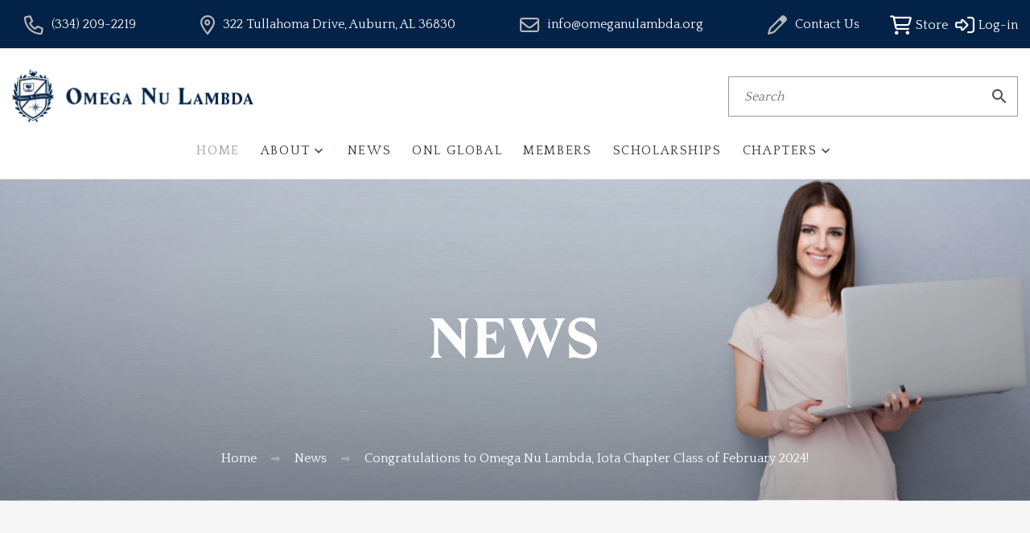

--- FILE ---
content_type: text/html;charset=UTF-8
request_url: https://www.omeganulambda.org/news/congratulations-to-omega-nu-lambda-iota-chapter-class-of-february-2024/
body_size: 21337
content:
<!DOCTYPE html>
<html lang="en" class="wide wow-animation smoothscroll ">
<head>
	<title>Congratulations to Omega Nu Lambda, Iota Chapter Class of February 2024&#x21; - Omega Nu Lambda National College Honor Society</title>
	<meta name="format-detection" content="telephone=no">
    <meta name="viewport" content="width=device-width, height=device-height, initial-scale=1.0, maximum-scale=1.0, user-scalable=0">
    <meta http-equiv="X-UA-Compatible" content="IE=edge">
    <meta charset="utf-8">
	<meta name="description" content="">
	<meta name="keywords" content="">
	
	<meta name="generator" content="Mura CMS 7.0">


	
	 <link rel="apple-touch-icon" sizes="57x57" href="/default/includes/themes/omegaNuLamda/assets/images/apple-icon-57x57.png">
		<link rel="apple-touch-icon" sizes="60x60" href="/default/includes/themes/omegaNuLamda/assets/images/apple-icon-60x60.png">
		<link rel="apple-touch-icon" sizes="72x72" href="/default/includes/themes/omegaNuLamda/assets/images/apple-icon-72x72.png">
		<link rel="apple-touch-icon" sizes="76x76" href="/default/includes/themes/omegaNuLamda/assets/images/apple-icon-76x76.png">
		<link rel="apple-touch-icon" sizes="114x114" href="/default/includes/themes/omegaNuLamda/assets/images/apple-icon-114x114.png">
		<link rel="apple-touch-icon" sizes="120x120" href="/default/includes/themes/omegaNuLamda/assets/images/apple-icon-120x120.png">
		<link rel="apple-touch-icon" sizes="144x144" href="/default/includes/themes/omegaNuLamda/assets/images/apple-icon-144x144.png">
		<link rel="apple-touch-icon" sizes="152x152" href="/default/includes/themes/omegaNuLamda/assets/images/apple-icon-152x152.png">
		<link rel="apple-touch-icon" sizes="180x180" href="/default/includes/themes/omegaNuLamda/assets/images/apple-icon-180x180.png">
		<link rel="icon" type="image/png" sizes="192x192"  href="/default/includes/themes/omegaNuLamda/assets/images/android-icon-192x192.png">
		<link rel="icon" type="image/png" sizes="32x32" href="/default/includes/themes/omegaNuLamda/assets/images/favicon-32x32.png">
		<link rel="icon" type="image/png" sizes="96x96" href="/default/includes/themes/omegaNuLamda/assets/images/favicon-96x96.png">
		<link rel="icon" type="image/png" sizes="16x16" href="/default/includes/themes/omegaNuLamda/assets/images/favicon-16x16.png">
		<link rel="manifest" href="/default/includes/themes/omegaNuLamda/assets/images/manifest.json">
		<meta name="msapplication-TileColor" content="#ffffff">
		<meta name="msapplication-TileImage" content="/default/includes/themes/omegaNuLamda/assets/images/ms-icon-144x144.png">
		<meta name="theme-color" content="#ffffff">
				
    <!-- Stylesheets-->
    <link rel="stylesheet" type="text/css" href="//fonts.googleapis.com/css?family=Oswald:300,400,700%7CRoboto:300,300italic,400,700,700italic%7CQuattrocento:400,700">
      
    <link rel="stylesheet" href="/default/includes/themes/omegaNuLamda/assets/css/style.css">
   	<link rel="stylesheet" href="/default/includes/themes/omegaNuLamda/assets/css/dropzone.min.css" type="text/css">
   		
		<!--[if lt IE 10]>
    		<div style="background: #212121; padding: 10px 0; box-shadow: 3px 3px 5px 0 rgba(0,0,0,.3); clear: both; text-align:center; position: relative; z-index:1;"><a href="http://windows.microsoft.com/en-US/internet-explorer/"><img src="images/ie8-panel/warning_bar_0000_us.jpg" border="0" height="42" width="820" alt="You are using an outdated browser. For a faster, safer browsing experience, upgrade for free today."></a></div>
   			 <script src="js/html5shiv.min.js"></script>
		<![endif]-->

	 <!-- Java script--> 
    <script src="/default/includes/themes/omegaNuLamda/assets/js/jquery-3.2.1.min.js"></script>
   	<script src='https://www.google.com/recaptcha/api.js'></script>
	
	

<script type="text/javascript" src="/default/js/dist/mura.js?v=6730"></script>

<script>
Mura.init({
	loginURL:"?display=login",
	siteid:"default",
	contentid:"95211231-D127-97AD-3B11A4262BE9FB7E",
	contenthistid:"953C8DFA-0F55-720C-EAAA8BFDA9B0C180",
	parentid:"572BC9C6-9448-096B-96FAB7A2909BA832",
	context:"",
	nocache:0,
	assetpath:"/default",
	requirementspath:"/requirements",
	themepath:"/default/includes/themes/omegaNuLamda",
	rb:"en",
	reCAPTCHALanguage:"en",
	preloaderMarkup: "\x3Ci\x20class\x3D\x22mura\x2Dpreloader\x20fa\x20fa\x2Drefresh\x20fa\x2Dspin\x22\x3E\x3C\x2Fi\x3E",
	mobileformat: "false",
	windowdocumentdomain: "",
	layoutmanager:"true",
	type:"Page",
	subtype:"Article",
	dtExample:"11/314/2018",
	dtCh:"/",
	dtFormat:[0,1,2],
	dtLocale:"en-US"
});
</script>
<script>
$(function(){
	Mura.loader()
	.loadcss("/requirements/prettify/themes/tomorrow-night.min.css")
	.loadjs("/requirements/prettify/prettify.min.js",
	function(){
		!function($){$(function(){window.prettyPrint && prettyPrint()});}(window.jQuery)
	});
});
</script></head>
<body>

	<div id="fb-root"></div>
<script>(function(d, s, id) {
  var js, fjs = d.getElementsByTagName(s)[0];
  if (d.getElementById(id)) return;
  js = d.createElement(s); js.id = id;
  js.src = 'https://connect.facebook.net/en_US/sdk.js#xfbml=1&version=v2.12&appId=432909347132267&autoLogAppEvents=1';
  fjs.parentNode.insertBefore(js, fjs);
}(document, 'script', 'facebook-jssdk'));</script> 
	 <!-- Page-->
	    <div class="page text-center">
	      <!-- Page Header-->
	      <header class="page-header">
	        <!-- RD Navbar-->
	        <div class="rd-navbar-wrap">
	          <nav data-layout="rd-navbar-sidebar" data-sm-layout="rd-navbar-sidebar" data-md-layout="rd-navbar-static" data-md-device-layout="rd-navbar-static" data-lg-layout="rd-navbar-static" data-lg-device-layout="rd-navbar-static" data-md-stick-up-offset="130px" data-lg-stick-up-offset="85px" class="rd-navbar-base rd-navbar-corporate rd-navbar">
	            <div class="rd-navbar-inner">
	              <!-- RD Navbar Panel-->
	              <div class="rd-navbar-panel-canvas">
	                <div class="rd-navbar-panel">
	                  <!-- RD Navbar Toggle-->
	                  <button data-rd-navbar-toggle=".rd-navbar-sub-panel" class="rd-navbar-toggle"><span></span></button>
	                  <!-- RD Navbar Brand-->
	                  <div class="rd-navbar-brand"><a href="/" class="reveal-inline-block"><img src="/default/includes/themes/omegaNuLamda/assets/images/logo.png" width="301" height="71" alt=""></a></div>
	                  <div data-rd-navbar-toggle=".rd-navbar-contacts" class="rd-navbar-collapse-toggle"><span></span></div>
	                  <div class="rd-navbar-contacts">
	                    <div class="media p">
	                      <div class="media-left"><span class="icon icon-sm fa fa-light fa-phone"></span></div>
	                      <div class="media-body">
	                        <p><a href="tel:(334) 209-2219" class="text-base">(334) 209-2219</a>
	                        </p>
	                      </div>
	                    </div>
	                    <div class="media p">
	                      <div class="media-left"><span class="icon icon-sm fa fa-light  fa-location-dot"></span></div>
	                      <div class="media-body"><a href="#" class="text-base">322 Tullahoma Drive, Auburn, AL 36830</a></div>
	                    </div>
	                    <div class="media p">
	                      <div class="media-left"><span class="icon icon-sm fa fa-light  fa-envelope"></span></div>
	                      <div class="media-body"><a href="mailto:info@omeganulambda.org" class="text-primary">info@omeganulambda.org</a></div>
	                    </div>
	                     <div class="media p">
	                      <div class="media-left"><span class="icon icon-sm fa fa-light  fa-pen"></span></div>
	                      <div class="media-body"><a href="/contact-us/" class="text-primary">Contact Us</a></div>
	                    </div>
	                  </div>

	                  <div class="rd-navbar-shop">
	                  	<a href="http://ims.omeganulambda.org/store/"><span class="icon fa fa-light  fa-shopping-cart"></span><span class="text-middle">Store</span></a>
	                  	<a href="http://ims.omeganulambda.org/login.cfm"><span class="icon fa fa-light  fa-sign-in"></span><span class="text-middle">Log-in</span></a>
	                  </div>
	                </div>
	              </div>
	              <div class="rd-navbar-sub-panel">
	                <div class="rd-navbar-sub-panel-inner">
	                  <!--RD Navbar Search-->
	                  <div class="rd-navbar-search">
	                    <form action="/search/search-results/"  class="rd-search">
	                      <div class="form-group">
	                        <label for="rd-navbar-search-form-input" class="form-label text-italic">Search</label>
	                        <input id="rd-navbar-search-form-input" type="text" name="keywords" autocomplete="off" class="rd-navbar-search-form-input form-control form-control-gray-base">
	                        <button class="mdi mdi-magnify btn icon"></button>
	                      </div>
	                      <div id="rd-search-results-live" class="rd-search-results-live"></div>
	                    </form>
	                  </div>
	                  <!-- RD Navbar Brand-->
	                  <div class="rd-navbar-brand"><a href="/" class="reveal-inline-block"><img src="/default/includes/themes/omegaNuLamda/assets/images/logo.png" width="301" height="71" alt=""></a></div>
	                  <div class="rd-navbar-nav-wrap">
	                    
	<!-- RD Navbar Nav-->
	<ul class="rd-navbar-nav">
	  <li class="active"><a href="/">Home</a></li>
	
						
			<li>
								
				<a href="/about/" target="_self">About</a>					
				
					<ul class="rd-navbar-dropdown">
						
							<li>
								<a href="/about/mission/" target="_self">Mission</a>
							</li>
						
							<li>
								<a href="/about/advisory-panel/" target="_self">Advisory Panel</a>
							</li>
						
							<li>
								<a href="/about/governance/" target="_self">Governance</a>
							</li>
						
							<li>
								<a href="/about/faqs/" target="_self">FAQ</a>
							</li>
																														
					</ul> 
				
			</li>								
						
			<li>
								
				<a href="/news/" target="_self">News</a>					
				
			</li>								
						
			<li>
								
				<a href="/onl-global/" target="_self">ONL Global</a>					
				
			</li>								
						
			<li>
								
				<a href="/members/" target="_self">Members</a>					
				
			</li>								
						
			<li>
								
				<a href="/scholarships/" target="_self">Scholarships</a>					
				
			</li>								
						
			<li>
								
				<a href="/resources/" target="_self">Chapters</a>					
				
					<ul class="rd-navbar-dropdown">
						
							<li>
								<a href="/resources/chapter-listing/" target="_self">Chapter Listing</a>
							</li>
						
							<li>
								<a href="/resources/start-a-chapter/" target="_self">Start a Chapter</a>
							</li>
						
							<li>
								<a href="/resources/chapter-advisor-responsibilities/" target="_self">Chapter Advisor Responsibilities</a>
							</li>
																														
					</ul> 
				
			</li>								
					
	</ul>

	                  </div>
	                   <div class="rd-navbar-shop"><a href="http://ims.omeganulambda.org/store/"><span class="icon fa fa-light fa-shopping-cart"></span></a></div>
                 
	                  <div class="rd-navbar-shop"><a href="http://ims.omeganulambda.org/login.cfm"><span class="icon f fa-light a fa-sign-in"></span></a></div>
	                </div>
	              </div>
	            </div>
	          </nav>
	        </div>
	      </header>

	
	<main class="page-content">
				
  <!-- RD Parallax-->
 <section class="rd-parallax">
    <div data-speed="0.2" data-type="media" data-url="/default/cache/file/36CEC402-B5B5-EFAF-0DC002A92C39F65A_pageheader.png" class="rd-parallax-layer">
    	
    </div>
    <div  data-type="html" class="rd-parallax-layer">
      <div class="breadcrumb-wrapper">
        <div class="shell context-dark section-40 section-lg-top-158">
          
         	<h1>News</h1>
          <ol itemscope itemtype="http://schema.org/BreadcrumbList" id="crumblist" class="mura-breadcrumb breadcrumb breadcrumb">
					<li itemprop="itemListElement" itemscope itemtype="http://schema.org/ListItem" class="first"><a itemprop="item" href="/"><span itemprop="name">Home</span></a><meta itemprop="position" content="1" /></li><li itemprop="itemListElement" itemscope itemtype="http://schema.org/ListItem" ><a itemprop="item" href="/news/"><span itemprop="name">News</span></a><meta itemprop="position" content="2" /></li><li itemprop="itemListElement" itemscope itemtype="http://schema.org/ListItem" class="last"><a itemprop="item" href="/news/congratulations-to-omega-nu-lambda-iota-chapter-class-of-february-2024/"><span itemprop="name">Congratulations to Omega Nu Lambda, Iota Chapter Class of February 2024!</span></a><meta itemprop="position" content="1" /></li>
				</ol>
        </div>
      </div>
    </div>
  </section>
  <!-- END RD Parallax-->
			
		<section class="section-80 section-md-110 bg-gray-light">
			
		
		
		<div class="shell shell-wide">
       				
			<h2>Congratulations to Omega Nu Lambda, Iota Chapter Class of February 2024&#x21;</h2>		
			<hr class="divider divider-60 divider-primary offset-top-32" />
			
			
				<h6>Released on</h6>		
				<h6><i class="fa fa-calendar-o"></i> March 5, 2024</h6>
                
				
					<div class="cell-lg-9 cell-lg-preffix-3 offset-top-52 text-left">
						<a class="mura-meta-image-link" href="/default/cache/file/D9186A0B-012F-2CE5-EF2E745ACF1AFADE.png" title="Congratulations&#x20;to&#x20;Omega&#x20;Nu&#x20;Lambda,&#x20;Iota&#x20;Chapter&#x20;Class&#x20;of&#x20;February&#x20;2024&#x21;" rel="shadowbox[body]">
							<img class="img img-responsive news-article-image" src="/default/cache/file/D9186A0B-012F-2CE5-EF2E745ACF1AFADE_blogthumbnail.png" alt="Congratulations&#x20;to&#x20;Omega&#x20;Nu&#x20;Lambda,&#x20;Iota&#x20;Chapter&#x20;Class&#x20;of&#x20;February&#x20;2024&#x21;" />
						</a>
						<div class="mura-region">
					<div class="mura-region-local"><p>Omega Nu Lambda would like to congratulate the February 2024 new members of Saint Leo University, Iota Chapter!</p>

<p><i class+”fa fa-file-pdf-o text-danger”></i>&nbsp;<a href="/default/assets/File/Press%20Releases/2024/Press%20Release%20Saint%20Leo%20University%20ONL%20Iota%20Chapter%20Class%20of%20February%202024.pdf">Read More</a></p></div>
					</div>
					</div>
				
			
		</div>	
	
<div class="shell shell-wide">
	
<hr class="divider divider-60 divider-primary offset-top-32" style="clear:both" />
</div>

<div class="mura-region"><div class="mura-region-local"></div></div>
		</section>
	</main>		
	
	<!-- Page Footer-->
	<footer class="page-footer text-lg-left rd-google-map-abs">
		<div class="shell shell-wide section-top-80 section-bottom-40 section-md-bottom-60 section-lg-top-110 section-lg-bottom-110">
			<div class="range">
				
				<div class="cell-sm-6 cell-md-5 cell-lg-4 cell-xl-6 offset-top-32 offset-lg-top-0 text-sm-left">
					<h6>About</h6>
					<p class="offset-top-12 offset-lg-top-32">
						<strong>Omega Nu Lambda</strong> is a national collegiate honor society exclusively for online students. It was founded with the purpose of assisting online students have a better experience by acknowledging their academic achievements, offering scholarship opportunities, and creating community with other <strong>Omega Nu Lambda</strong> members!
					</p>
					<a href="https://onlinelearningconsortium.org/" target="_blank" ><img src="/default/includes/themes/omegaNuLamda/assets/images/OLC Professional Member.jpg" width="50%" class="img img-responsive center-block" style="max-width:250px;"></a> 
				</div>
				
				<div class="cell-sm-6 cell-md-3 cell-lg-4 cell-xl-2 offset-top-32 offset-lg-top-0 text-sm-left">
					<h6>quick links</h6>
					<ul class="offset-top-12 offset-lg-top-32 list-marked list-marked-lg list-marked-no-padding">
						<li><a href="/">Home</a></li>
						
								<li><a href="/about/" target="_self">About</a></li>
						
								<li><a href="/news/" target="_self">News</a></li>
						
								<li><a href="/onl-global/" target="_self">ONL Global</a></li>
						
								<li><a href="/members/" target="_self">Members</a></li>
						
								<li><a href="/scholarships/" target="_self">Scholarships</a></li>
						
								<li><a href="/resources/" target="_self">Chapters</a></li>
						
						<li><a href="https://ims.omeganulambda.org/store/">ONL Merchandise</a></li>
					</ul>
				</div>
				
				<div class="cell-sm-6 cell-md-4 cell-lg-4 cell-xl-4 offset-top-32 offset-lg-top-0 text-sm-left">
					<h6>Connect with Us</h6>
					<div class="text-left">
						<div class="media offset-top-12 offset-lg-top-32">
							<div class="fb-page" data-href="https://www.facebook.com/Omega-Nu-Lambda-National-Honor-Society-Exclusive-to-Online-Students-108703580659302/" data-tabs="timeline" data-width="315" data-height="288" data-small-header="true" data-adapt-container-width="true" data-hide-cover="false" data-show-facepile="true"><blockquote cite="https://www.facebook.com/Omega-Nu-Lambda-National-Honor-Society-Exclusive-to-Online-Students-108703580659302/" class="fb-xfbml-parse-ignore"><a href="https://www.facebook.com/Omega-Nu-Lambda-National-Honor-Society-Exclusive-to-Online-Students-108703580659302/">Omega Nu Lambda</a></blockquote></div>
						</div>
					 </div>
					 <div class="text-left">								
						<ul class="list-inline offset-top-26">
							<li><a href="https://www.facebook.com/Omega-Nu-Lambda-National-Honor-Society-Exclusive-to-Online-Students-108703580659302/" class="icon icon-xs icon-circle icon-default fa-brands fa-facebook"></a></li>
							<li><a href="https://www.linkedin.com/company/omega-nu-lambda-national-honor-society/" class="icon icon-xs icon-circle icon-default fa-brands fa-linkedin"></a></li>
							<li><a href="https://www.instagram.com/omeganulambda/" class="icon icon-xs icon-circle icon-default fa-brands fa-instagram"></a></li>
						</ul>
					</div>
				</div>
			</div>
		</div>
		<div class="shell shell-wide section-lg-bottom-60 section-bottom-40">
			<p>
				&#169; <span id="copyright-year"></span> All Rights Reserved 
				 
				| <a href="/pages/privacy-policy/">Privacy Policy</a> 
				| <a href="/pages/site-map/">Site Map</a>  
			</p>
		</div>
	</footer>


 <script type="application/javascript" >
	$("#btn-accept").on("click",function(){
			e = $("#email-address").val();
			ic = $("#invite-code").val();
			window.location = 'https://ims.omeganulambda.org/accept/?e='+e+'&ic='+ic;
	}) ;                
</script> 
	<!-- Global Mailform Output-->
    <div id="form-output-global" class="snackbars"></div>
	  <!-- PhotoSwipe Gallery-->
    <div tabindex="-1" role="dialog" aria-hidden="true" class="pswp">
      <div class="pswp__bg"></div>
      <div class="pswp__scroll-wrap">
        <div class="pswp__container">
          <div class="pswp__item"></div>
          <div class="pswp__item"></div>
          <div class="pswp__item"></div>
        </div>
        <div class="pswp__ui pswp__ui--hidden">
          <div class="pswp__top-bar">
            <div class="pswp__counter"></div>
            <button title="Close (Esc)" class="pswp__button pswp__button--close"></button>
            <button title="Share" class="pswp__button pswp__button--share"></button>
            <button title="Toggle fullscreen" class="pswp__button pswp__button--fs"></button>
            <button title="Zoom in/out" class="pswp__button pswp__button--zoom"></button>
            <div class="pswp__preloader">
              <div class="pswp__preloader__icn">
                <div class="pswp__preloader__cut">
                  <div class="pswp__preloader__donut"></div>
                </div>
              </div>
            </div>
          </div>
          <div class="pswp__share-modal pswp__share-modal--hidden pswp__single-tap">
            <div class="pswp__share-tooltip"></div>
          </div>
          <button title="Previous (arrow left)" class="pswp__button pswp__button--arrow--left"></button>
          <button title="Next (arrow right)" class="pswp__button pswp__button--arrow--right"></button>
          <div class="pswp__caption">
            <div class="pswp__caption__cent"></div>
          </div>
        </div>
      </div>
    </div>
    <script src="/default/includes/themes/omegaNuLamda/assets/js/core.min.js"></script>
    <script src="/default/includes/themes/omegaNuLamda/assets/js/script.js"></script>
    <script src="/default/includes/themes/omegaNuLamda/assets/js/message.js"></script>
   	<script src="/default/includes/themes/omegaNuLamda/assets/js/dropzone.min.js"></script>
   	<script src="https://kit.fontawesome.com/6700cb9f50.js" crossorigin="anonymous"></script>
   	
   	
	
	
		<script>
		  (function(i,s,o,g,r,a,m){i['GoogleAnalyticsObject']=r;i[r]=i[r]||function(){
		  (i[r].q=i[r].q||[]).push(arguments)},i[r].l=1*new Date();a=s.createElement(o),
		  m=s.getElementsByTagName(o)[0];a.async=1;a.src=g;m.parentNode.insertBefore(a,m)
		  })(window,document,'script','https://www.google-analytics.com/analytics.js','ga');
		
		  ga('create', 'UA-101975180-1', 'auto');
		  ga('send', 'pageview');
		
		</script>
	
	
  </body>
</html>

--- FILE ---
content_type: application/javascript
request_url: https://www.omeganulambda.org/default/includes/themes/omegaNuLamda/assets/js/core.min.js
body_size: 944000
content:
/**
 * jQuery
 * @see          http://jquery.com/
 * @license      MIT license
 */
!function(e,t){"object"==typeof module&&"object"==typeof module.exports?module.exports=e.document?t(e,!0):function(e){if(!e.document)throw new Error("jQuery requires a window with a document");return t(e)}:t(e)}("undefined"!=typeof window?window:this,function(e,t){function n(e){var t="length"in e&&e.length,n=it.type(e);return"function"===n||it.isWindow(e)?!1:1===e.nodeType&&t?!0:"array"===n||0===t||"number"==typeof t&&t>0&&t-1 in e}function r(e,t,n){if(it.isFunction(t))return it.grep(e,function(e,r){return!!t.call(e,r,e)!==n});if(t.nodeType)return it.grep(e,function(e){return e===t!==n});if("string"==typeof t){if(ft.test(t))return it.filter(t,e,n);t=it.filter(t,e)}return it.grep(e,function(e){return it.inArray(e,t)>=0!==n})}function i(e,t){do e=e[t];while(e&&1!==e.nodeType);return e}function o(e){var t=xt[e]={};return it.each(e.match(bt)||[],function(e,n){t[n]=!0}),t}function a(){ht.addEventListener?(ht.removeEventListener("DOMContentLoaded",s,!1),e.removeEventListener("load",s,!1)):(ht.detachEvent("onreadystatechange",s),e.detachEvent("onload",s))}function s(){(ht.addEventListener||"load"===event.type||"complete"===ht.readyState)&&(a(),it.ready())}function u(e,t,n){if(void 0===n&&1===e.nodeType){var r="data-"+t.replace(Et,"-$1").toLowerCase();if(n=e.getAttribute(r),"string"==typeof n){try{n="true"===n?!0:"false"===n?!1:"null"===n?null:+n+""===n?+n:Nt.test(n)?it.parseJSON(n):n}catch(i){}it.data(e,t,n)}else n=void 0}return n}function l(e){var t;for(t in e)if(("data"!==t||!it.isEmptyObject(e[t]))&&"toJSON"!==t)return!1;return!0}function c(e,t,n,r){if(it.acceptData(e)){var i,o,a=it.expando,s=e.nodeType,u=s?it.cache:e,l=s?e[a]:e[a]&&a;if(l&&u[l]&&(r||u[l].data)||void 0!==n||"string"!=typeof t)return l||(l=s?e[a]=J.pop()||it.guid++:a),u[l]||(u[l]=s?{}:{toJSON:it.noop}),("object"==typeof t||"function"==typeof t)&&(r?u[l]=it.extend(u[l],t):u[l].data=it.extend(u[l].data,t)),o=u[l],r||(o.data||(o.data={}),o=o.data),void 0!==n&&(o[it.camelCase(t)]=n),"string"==typeof t?(i=o[t],null==i&&(i=o[it.camelCase(t)])):i=o,i}}function d(e,t,n){if(it.acceptData(e)){var r,i,o=e.nodeType,a=o?it.cache:e,s=o?e[it.expando]:it.expando;if(a[s]){if(t&&(r=n?a[s]:a[s].data)){it.isArray(t)?t=t.concat(it.map(t,it.camelCase)):t in r?t=[t]:(t=it.camelCase(t),t=t in r?[t]:t.split(" ")),i=t.length;for(;i--;)delete r[t[i]];if(n?!l(r):!it.isEmptyObject(r))return}(n||(delete a[s].data,l(a[s])))&&(o?it.cleanData([e],!0):nt.deleteExpando||a!=a.window?delete a[s]:a[s]=null)}}}function f(){return!0}function p(){return!1}function h(){try{return ht.activeElement}catch(e){}}function m(e){var t=Ft.split("|"),n=e.createDocumentFragment();if(n.createElement)for(;t.length;)n.createElement(t.pop());return n}function g(e,t){var n,r,i=0,o=typeof e.getElementsByTagName!==Ct?e.getElementsByTagName(t||"*"):typeof e.querySelectorAll!==Ct?e.querySelectorAll(t||"*"):void 0;if(!o)for(o=[],n=e.childNodes||e;null!=(r=n[i]);i++)!t||it.nodeName(r,t)?o.push(r):it.merge(o,g(r,t));return void 0===t||t&&it.nodeName(e,t)?it.merge([e],o):o}function v(e){jt.test(e.type)&&(e.defaultChecked=e.checked)}function y(e,t){return it.nodeName(e,"table")&&it.nodeName(11!==t.nodeType?t:t.firstChild,"tr")?e.getElementsByTagName("tbody")[0]||e.appendChild(e.ownerDocument.createElement("tbody")):e}function b(e){return e.type=(null!==it.find.attr(e,"type"))+"/"+e.type,e}function x(e){var t=Vt.exec(e.type);return t?e.type=t[1]:e.removeAttribute("type"),e}function w(e,t){for(var n,r=0;null!=(n=e[r]);r++)it._data(n,"globalEval",!t||it._data(t[r],"globalEval"))}function T(e,t){if(1===t.nodeType&&it.hasData(e)){var n,r,i,o=it._data(e),a=it._data(t,o),s=o.events;if(s){delete a.handle,a.events={};for(n in s)for(r=0,i=s[n].length;i>r;r++)it.event.add(t,n,s[n][r])}a.data&&(a.data=it.extend({},a.data))}}function C(e,t){var n,r,i;if(1===t.nodeType){if(n=t.nodeName.toLowerCase(),!nt.noCloneEvent&&t[it.expando]){i=it._data(t);for(r in i.events)it.removeEvent(t,r,i.handle);t.removeAttribute(it.expando)}"script"===n&&t.text!==e.text?(b(t).text=e.text,x(t)):"object"===n?(t.parentNode&&(t.outerHTML=e.outerHTML),nt.html5Clone&&e.innerHTML&&!it.trim(t.innerHTML)&&(t.innerHTML=e.innerHTML)):"input"===n&&jt.test(e.type)?(t.defaultChecked=t.checked=e.checked,t.value!==e.value&&(t.value=e.value)):"option"===n?t.defaultSelected=t.selected=e.defaultSelected:("input"===n||"textarea"===n)&&(t.defaultValue=e.defaultValue)}}function N(t,n){var r,i=it(n.createElement(t)).appendTo(n.body),o=e.getDefaultComputedStyle&&(r=e.getDefaultComputedStyle(i[0]))?r.display:it.css(i[0],"display");return i.detach(),o}function E(e){var t=ht,n=Zt[e];return n||(n=N(e,t),"none"!==n&&n||(Kt=(Kt||it("<iframe frameborder='0' width='0' height='0'/>")).appendTo(t.documentElement),t=(Kt[0].contentWindow||Kt[0].contentDocument).document,t.write(),t.close(),n=N(e,t),Kt.detach()),Zt[e]=n),n}function k(e,t){return{get:function(){var n=e();if(null!=n)return n?void delete this.get:(this.get=t).apply(this,arguments)}}}function S(e,t){if(t in e)return t;for(var n=t.charAt(0).toUpperCase()+t.slice(1),r=t,i=pn.length;i--;)if(t=pn[i]+n,t in e)return t;return r}function A(e,t){for(var n,r,i,o=[],a=0,s=e.length;s>a;a++)r=e[a],r.style&&(o[a]=it._data(r,"olddisplay"),n=r.style.display,t?(o[a]||"none"!==n||(r.style.display=""),""===r.style.display&&At(r)&&(o[a]=it._data(r,"olddisplay",E(r.nodeName)))):(i=At(r),(n&&"none"!==n||!i)&&it._data(r,"olddisplay",i?n:it.css(r,"display"))));for(a=0;s>a;a++)r=e[a],r.style&&(t&&"none"!==r.style.display&&""!==r.style.display||(r.style.display=t?o[a]||"":"none"));return e}function D(e,t,n){var r=ln.exec(t);return r?Math.max(0,r[1]-(n||0))+(r[2]||"px"):t}function j(e,t,n,r,i){for(var o=n===(r?"border":"content")?4:"width"===t?1:0,a=0;4>o;o+=2)"margin"===n&&(a+=it.css(e,n+St[o],!0,i)),r?("content"===n&&(a-=it.css(e,"padding"+St[o],!0,i)),"margin"!==n&&(a-=it.css(e,"border"+St[o]+"Width",!0,i))):(a+=it.css(e,"padding"+St[o],!0,i),"padding"!==n&&(a+=it.css(e,"border"+St[o]+"Width",!0,i)));return a}function L(e,t,n){var r=!0,i="width"===t?e.offsetWidth:e.offsetHeight,o=en(e),a=nt.boxSizing&&"border-box"===it.css(e,"boxSizing",!1,o);if(0>=i||null==i){if(i=tn(e,t,o),(0>i||null==i)&&(i=e.style[t]),rn.test(i))return i;r=a&&(nt.boxSizingReliable()||i===e.style[t]),i=parseFloat(i)||0}return i+j(e,t,n||(a?"border":"content"),r,o)+"px"}function H(e,t,n,r,i){return new H.prototype.init(e,t,n,r,i)}function q(){return setTimeout(function(){hn=void 0}),hn=it.now()}function _(e,t){var n,r={height:e},i=0;for(t=t?1:0;4>i;i+=2-t)n=St[i],r["margin"+n]=r["padding"+n]=e;return t&&(r.opacity=r.width=e),r}function M(e,t,n){for(var r,i=(xn[t]||[]).concat(xn["*"]),o=0,a=i.length;a>o;o++)if(r=i[o].call(n,t,e))return r}function F(e,t,n){var r,i,o,a,s,u,l,c,d=this,f={},p=e.style,h=e.nodeType&&At(e),m=it._data(e,"fxshow");n.queue||(s=it._queueHooks(e,"fx"),null==s.unqueued&&(s.unqueued=0,u=s.empty.fire,s.empty.fire=function(){s.unqueued||u()}),s.unqueued++,d.always(function(){d.always(function(){s.unqueued--,it.queue(e,"fx").length||s.empty.fire()})})),1===e.nodeType&&("height"in t||"width"in t)&&(n.overflow=[p.overflow,p.overflowX,p.overflowY],l=it.css(e,"display"),c="none"===l?it._data(e,"olddisplay")||E(e.nodeName):l,"inline"===c&&"none"===it.css(e,"float")&&(nt.inlineBlockNeedsLayout&&"inline"!==E(e.nodeName)?p.zoom=1:p.display="inline-block")),n.overflow&&(p.overflow="hidden",nt.shrinkWrapBlocks()||d.always(function(){p.overflow=n.overflow[0],p.overflowX=n.overflow[1],p.overflowY=n.overflow[2]}));for(r in t)if(i=t[r],gn.exec(i)){if(delete t[r],o=o||"toggle"===i,i===(h?"hide":"show")){if("show"!==i||!m||void 0===m[r])continue;h=!0}f[r]=m&&m[r]||it.style(e,r)}else l=void 0;if(it.isEmptyObject(f))"inline"===("none"===l?E(e.nodeName):l)&&(p.display=l);else{m?"hidden"in m&&(h=m.hidden):m=it._data(e,"fxshow",{}),o&&(m.hidden=!h),h?it(e).show():d.done(function(){it(e).hide()}),d.done(function(){var t;it._removeData(e,"fxshow");for(t in f)it.style(e,t,f[t])});for(r in f)a=M(h?m[r]:0,r,d),r in m||(m[r]=a.start,h&&(a.end=a.start,a.start="width"===r||"height"===r?1:0))}}function O(e,t){var n,r,i,o,a;for(n in e)if(r=it.camelCase(n),i=t[r],o=e[n],it.isArray(o)&&(i=o[1],o=e[n]=o[0]),n!==r&&(e[r]=o,delete e[n]),a=it.cssHooks[r],a&&"expand"in a){o=a.expand(o),delete e[r];for(n in o)n in e||(e[n]=o[n],t[n]=i)}else t[r]=i}function P(e,t,n){var r,i,o=0,a=bn.length,s=it.Deferred().always(function(){delete u.elem}),u=function(){if(i)return!1;for(var t=hn||q(),n=Math.max(0,l.startTime+l.duration-t),r=n/l.duration||0,o=1-r,a=0,u=l.tweens.length;u>a;a++)l.tweens[a].run(o);return s.notifyWith(e,[l,o,n]),1>o&&u?n:(s.resolveWith(e,[l]),!1)},l=s.promise({elem:e,props:it.extend({},t),opts:it.extend(!0,{specialEasing:{}},n),originalProperties:t,originalOptions:n,startTime:hn||q(),duration:n.duration,tweens:[],createTween:function(t,n){var r=it.Tween(e,l.opts,t,n,l.opts.specialEasing[t]||l.opts.easing);return l.tweens.push(r),r},stop:function(t){var n=0,r=t?l.tweens.length:0;if(i)return this;for(i=!0;r>n;n++)l.tweens[n].run(1);return t?s.resolveWith(e,[l,t]):s.rejectWith(e,[l,t]),this}}),c=l.props;for(O(c,l.opts.specialEasing);a>o;o++)if(r=bn[o].call(l,e,c,l.opts))return r;return it.map(c,M,l),it.isFunction(l.opts.start)&&l.opts.start.call(e,l),it.fx.timer(it.extend(u,{elem:e,anim:l,queue:l.opts.queue})),l.progress(l.opts.progress).done(l.opts.done,l.opts.complete).fail(l.opts.fail).always(l.opts.always)}function B(e){return function(t,n){"string"!=typeof t&&(n=t,t="*");var r,i=0,o=t.toLowerCase().match(bt)||[];if(it.isFunction(n))for(;r=o[i++];)"+"===r.charAt(0)?(r=r.slice(1)||"*",(e[r]=e[r]||[]).unshift(n)):(e[r]=e[r]||[]).push(n)}}function R(e,t,n,r){function i(s){var u;return o[s]=!0,it.each(e[s]||[],function(e,s){var l=s(t,n,r);return"string"!=typeof l||a||o[l]?a?!(u=l):void 0:(t.dataTypes.unshift(l),i(l),!1)}),u}var o={},a=e===In;return i(t.dataTypes[0])||!o["*"]&&i("*")}function W(e,t){var n,r,i=it.ajaxSettings.flatOptions||{};for(r in t)void 0!==t[r]&&((i[r]?e:n||(n={}))[r]=t[r]);return n&&it.extend(!0,e,n),e}function $(e,t,n){for(var r,i,o,a,s=e.contents,u=e.dataTypes;"*"===u[0];)u.shift(),void 0===i&&(i=e.mimeType||t.getResponseHeader("Content-Type"));if(i)for(a in s)if(s[a]&&s[a].test(i)){u.unshift(a);break}if(u[0]in n)o=u[0];else{for(a in n){if(!u[0]||e.converters[a+" "+u[0]]){o=a;break}r||(r=a)}o=o||r}return o?(o!==u[0]&&u.unshift(o),n[o]):void 0}function z(e,t,n,r){var i,o,a,s,u,l={},c=e.dataTypes.slice();if(c[1])for(a in e.converters)l[a.toLowerCase()]=e.converters[a];for(o=c.shift();o;)if(e.responseFields[o]&&(n[e.responseFields[o]]=t),!u&&r&&e.dataFilter&&(t=e.dataFilter(t,e.dataType)),u=o,o=c.shift())if("*"===o)o=u;else if("*"!==u&&u!==o){if(a=l[u+" "+o]||l["* "+o],!a)for(i in l)if(s=i.split(" "),s[1]===o&&(a=l[u+" "+s[0]]||l["* "+s[0]])){a===!0?a=l[i]:l[i]!==!0&&(o=s[0],c.unshift(s[1]));break}if(a!==!0)if(a&&e["throws"])t=a(t);else try{t=a(t)}catch(d){return{state:"parsererror",error:a?d:"No conversion from "+u+" to "+o}}}return{state:"success",data:t}}function I(e,t,n,r){var i;if(it.isArray(t))it.each(t,function(t,i){n||Jn.test(e)?r(e,i):I(e+"["+("object"==typeof i?t:"")+"]",i,n,r)});else if(n||"object"!==it.type(t))r(e,t);else for(i in t)I(e+"["+i+"]",t[i],n,r)}function X(){try{return new e.XMLHttpRequest}catch(t){}}function U(){try{return new e.ActiveXObject("Microsoft.XMLHTTP")}catch(t){}}function V(e){return it.isWindow(e)?e:9===e.nodeType?e.defaultView||e.parentWindow:!1}var J=[],Y=J.slice,G=J.concat,Q=J.push,K=J.indexOf,Z={},et=Z.toString,tt=Z.hasOwnProperty,nt={},rt="1.11.3",it=function(e,t){return new it.fn.init(e,t)},ot=/^[\s\uFEFF\xA0]+|[\s\uFEFF\xA0]+$/g,at=/^-ms-/,st=/-([\da-z])/gi,ut=function(e,t){return t.toUpperCase()};it.fn=it.prototype={jquery:rt,constructor:it,selector:"",length:0,toArray:function(){return Y.call(this)},get:function(e){return null!=e?0>e?this[e+this.length]:this[e]:Y.call(this)},pushStack:function(e){var t=it.merge(this.constructor(),e);return t.prevObject=this,t.context=this.context,t},each:function(e,t){return it.each(this,e,t)},map:function(e){return this.pushStack(it.map(this,function(t,n){return e.call(t,n,t)}))},slice:function(){return this.pushStack(Y.apply(this,arguments))},first:function(){return this.eq(0)},last:function(){return this.eq(-1)},eq:function(e){var t=this.length,n=+e+(0>e?t:0);return this.pushStack(n>=0&&t>n?[this[n]]:[])},end:function(){return this.prevObject||this.constructor(null)},push:Q,sort:J.sort,splice:J.splice},it.extend=it.fn.extend=function(){var e,t,n,r,i,o,a=arguments[0]||{},s=1,u=arguments.length,l=!1;for("boolean"==typeof a&&(l=a,a=arguments[s]||{},s++),"object"==typeof a||it.isFunction(a)||(a={}),s===u&&(a=this,s--);u>s;s++)if(null!=(i=arguments[s]))for(r in i)e=a[r],n=i[r],a!==n&&(l&&n&&(it.isPlainObject(n)||(t=it.isArray(n)))?(t?(t=!1,o=e&&it.isArray(e)?e:[]):o=e&&it.isPlainObject(e)?e:{},a[r]=it.extend(l,o,n)):void 0!==n&&(a[r]=n));return a},it.extend({expando:"jQuery"+(rt+Math.random()).replace(/\D/g,""),isReady:!0,error:function(e){throw new Error(e)},noop:function(){},isFunction:function(e){return"function"===it.type(e)},isArray:Array.isArray||function(e){return"array"===it.type(e)},isWindow:function(e){return null!=e&&e==e.window},isNumeric:function(e){return!it.isArray(e)&&e-parseFloat(e)+1>=0},isEmptyObject:function(e){var t;for(t in e)return!1;return!0},isPlainObject:function(e){var t;if(!e||"object"!==it.type(e)||e.nodeType||it.isWindow(e))return!1;try{if(e.constructor&&!tt.call(e,"constructor")&&!tt.call(e.constructor.prototype,"isPrototypeOf"))return!1}catch(n){return!1}if(nt.ownLast)for(t in e)return tt.call(e,t);for(t in e);return void 0===t||tt.call(e,t)},type:function(e){return null==e?e+"":"object"==typeof e||"function"==typeof e?Z[et.call(e)]||"object":typeof e},globalEval:function(t){t&&it.trim(t)&&(e.execScript||function(t){e.eval.call(e,t)})(t)},camelCase:function(e){return e.replace(at,"ms-").replace(st,ut)},nodeName:function(e,t){return e.nodeName&&e.nodeName.toLowerCase()===t.toLowerCase()},each:function(e,t,r){var i,o=0,a=e.length,s=n(e);if(r){if(s)for(;a>o&&(i=t.apply(e[o],r),i!==!1);o++);else for(o in e)if(i=t.apply(e[o],r),i===!1)break}else if(s)for(;a>o&&(i=t.call(e[o],o,e[o]),i!==!1);o++);else for(o in e)if(i=t.call(e[o],o,e[o]),i===!1)break;return e},trim:function(e){return null==e?"":(e+"").replace(ot,"")},makeArray:function(e,t){var r=t||[];return null!=e&&(n(Object(e))?it.merge(r,"string"==typeof e?[e]:e):Q.call(r,e)),r},inArray:function(e,t,n){var r;if(t){if(K)return K.call(t,e,n);for(r=t.length,n=n?0>n?Math.max(0,r+n):n:0;r>n;n++)if(n in t&&t[n]===e)return n}return-1},merge:function(e,t){for(var n=+t.length,r=0,i=e.length;n>r;)e[i++]=t[r++];if(n!==n)for(;void 0!==t[r];)e[i++]=t[r++];return e.length=i,e},grep:function(e,t,n){for(var r,i=[],o=0,a=e.length,s=!n;a>o;o++)r=!t(e[o],o),r!==s&&i.push(e[o]);return i},map:function(e,t,r){var i,o=0,a=e.length,s=n(e),u=[];if(s)for(;a>o;o++)i=t(e[o],o,r),null!=i&&u.push(i);else for(o in e)i=t(e[o],o,r),null!=i&&u.push(i);return G.apply([],u)},guid:1,proxy:function(e,t){var n,r,i;return"string"==typeof t&&(i=e[t],t=e,e=i),it.isFunction(e)?(n=Y.call(arguments,2),r=function(){return e.apply(t||this,n.concat(Y.call(arguments)))},r.guid=e.guid=e.guid||it.guid++,r):void 0},now:function(){return+new Date},support:nt}),it.each("Boolean Number String Function Array Date RegExp Object Error".split(" "),function(e,t){Z["[object "+t+"]"]=t.toLowerCase()});var lt=function(e){function t(e,t,n,r){var i,o,a,s,u,l,d,p,h,m;if((t?t.ownerDocument||t:R)!==H&&L(t),t=t||H,n=n||[],s=t.nodeType,"string"!=typeof e||!e||1!==s&&9!==s&&11!==s)return n;if(!r&&_){if(11!==s&&(i=yt.exec(e)))if(a=i[1]){if(9===s){if(o=t.getElementById(a),!o||!o.parentNode)return n;if(o.id===a)return n.push(o),n}else if(t.ownerDocument&&(o=t.ownerDocument.getElementById(a))&&P(t,o)&&o.id===a)return n.push(o),n}else{if(i[2])return K.apply(n,t.getElementsByTagName(e)),n;if((a=i[3])&&w.getElementsByClassName)return K.apply(n,t.getElementsByClassName(a)),n}if(w.qsa&&(!M||!M.test(e))){if(p=d=B,h=t,m=1!==s&&e,1===s&&"object"!==t.nodeName.toLowerCase()){for(l=E(e),(d=t.getAttribute("id"))?p=d.replace(xt,"\\$&"):t.setAttribute("id",p),p="[id='"+p+"'] ",u=l.length;u--;)l[u]=p+f(l[u]);h=bt.test(e)&&c(t.parentNode)||t,m=l.join(",")}if(m)try{return K.apply(n,h.querySelectorAll(m)),n}catch(g){}finally{d||t.removeAttribute("id")}}}return S(e.replace(ut,"$1"),t,n,r)}function n(){function e(n,r){return t.push(n+" ")>T.cacheLength&&delete e[t.shift()],e[n+" "]=r}var t=[];return e}function r(e){return e[B]=!0,e}function i(e){var t=H.createElement("div");try{return!!e(t)}catch(n){return!1}finally{t.parentNode&&t.parentNode.removeChild(t),t=null}}function o(e,t){for(var n=e.split("|"),r=e.length;r--;)T.attrHandle[n[r]]=t}function a(e,t){var n=t&&e,r=n&&1===e.nodeType&&1===t.nodeType&&(~t.sourceIndex||V)-(~e.sourceIndex||V);if(r)return r;if(n)for(;n=n.nextSibling;)if(n===t)return-1;return e?1:-1}function s(e){return function(t){var n=t.nodeName.toLowerCase();return"input"===n&&t.type===e}}function u(e){return function(t){var n=t.nodeName.toLowerCase();return("input"===n||"button"===n)&&t.type===e}}function l(e){return r(function(t){return t=+t,r(function(n,r){for(var i,o=e([],n.length,t),a=o.length;a--;)n[i=o[a]]&&(n[i]=!(r[i]=n[i]))})})}function c(e){return e&&"undefined"!=typeof e.getElementsByTagName&&e}function d(){}function f(e){for(var t=0,n=e.length,r="";n>t;t++)r+=e[t].value;return r}function p(e,t,n){var r=t.dir,i=n&&"parentNode"===r,o=$++;return t.first?function(t,n,o){for(;t=t[r];)if(1===t.nodeType||i)return e(t,n,o)}:function(t,n,a){var s,u,l=[W,o];if(a){for(;t=t[r];)if((1===t.nodeType||i)&&e(t,n,a))return!0}else for(;t=t[r];)if(1===t.nodeType||i){if(u=t[B]||(t[B]={}),(s=u[r])&&s[0]===W&&s[1]===o)return l[2]=s[2];if(u[r]=l,l[2]=e(t,n,a))return!0}}}function h(e){return e.length>1?function(t,n,r){for(var i=e.length;i--;)if(!e[i](t,n,r))return!1;return!0}:e[0]}function m(e,n,r){for(var i=0,o=n.length;o>i;i++)t(e,n[i],r);return r}function g(e,t,n,r,i){for(var o,a=[],s=0,u=e.length,l=null!=t;u>s;s++)(o=e[s])&&(!n||n(o,r,i))&&(a.push(o),l&&t.push(s));return a}function v(e,t,n,i,o,a){return i&&!i[B]&&(i=v(i)),o&&!o[B]&&(o=v(o,a)),r(function(r,a,s,u){var l,c,d,f=[],p=[],h=a.length,v=r||m(t||"*",s.nodeType?[s]:s,[]),y=!e||!r&&t?v:g(v,f,e,s,u),b=n?o||(r?e:h||i)?[]:a:y;if(n&&n(y,b,s,u),i)for(l=g(b,p),i(l,[],s,u),c=l.length;c--;)(d=l[c])&&(b[p[c]]=!(y[p[c]]=d));if(r){if(o||e){if(o){for(l=[],c=b.length;c--;)(d=b[c])&&l.push(y[c]=d);o(null,b=[],l,u)}for(c=b.length;c--;)(d=b[c])&&(l=o?et(r,d):f[c])>-1&&(r[l]=!(a[l]=d))}}else b=g(b===a?b.splice(h,b.length):b),o?o(null,a,b,u):K.apply(a,b)})}function y(e){for(var t,n,r,i=e.length,o=T.relative[e[0].type],a=o||T.relative[" "],s=o?1:0,u=p(function(e){return e===t},a,!0),l=p(function(e){return et(t,e)>-1},a,!0),c=[function(e,n,r){var i=!o&&(r||n!==A)||((t=n).nodeType?u(e,n,r):l(e,n,r));return t=null,i}];i>s;s++)if(n=T.relative[e[s].type])c=[p(h(c),n)];else{if(n=T.filter[e[s].type].apply(null,e[s].matches),n[B]){for(r=++s;i>r&&!T.relative[e[r].type];r++);return v(s>1&&h(c),s>1&&f(e.slice(0,s-1).concat({value:" "===e[s-2].type?"*":""})).replace(ut,"$1"),n,r>s&&y(e.slice(s,r)),i>r&&y(e=e.slice(r)),i>r&&f(e))}c.push(n)}return h(c)}function b(e,n){var i=n.length>0,o=e.length>0,a=function(r,a,s,u,l){var c,d,f,p=0,h="0",m=r&&[],v=[],y=A,b=r||o&&T.find.TAG("*",l),x=W+=null==y?1:Math.random()||.1,w=b.length;for(l&&(A=a!==H&&a);h!==w&&null!=(c=b[h]);h++){if(o&&c){for(d=0;f=e[d++];)if(f(c,a,s)){u.push(c);break}l&&(W=x)}i&&((c=!f&&c)&&p--,r&&m.push(c))}if(p+=h,i&&h!==p){for(d=0;f=n[d++];)f(m,v,a,s);if(r){if(p>0)for(;h--;)m[h]||v[h]||(v[h]=G.call(u));v=g(v)}K.apply(u,v),l&&!r&&v.length>0&&p+n.length>1&&t.uniqueSort(u)}return l&&(W=x,A=y),m};return i?r(a):a}var x,w,T,C,N,E,k,S,A,D,j,L,H,q,_,M,F,O,P,B="sizzle"+1*new Date,R=e.document,W=0,$=0,z=n(),I=n(),X=n(),U=function(e,t){return e===t&&(j=!0),0},V=1<<31,J={}.hasOwnProperty,Y=[],G=Y.pop,Q=Y.push,K=Y.push,Z=Y.slice,et=function(e,t){for(var n=0,r=e.length;r>n;n++)if(e[n]===t)return n;return-1},tt="checked|selected|async|autofocus|autoplay|controls|defer|disabled|hidden|ismap|loop|multiple|open|readonly|required|scoped",nt="[\\x20\\t\\r\\n\\f]",rt="(?:\\\\.|[\\w-]|[^\\x00-\\xa0])+",it=rt.replace("w","w#"),ot="\\["+nt+"*("+rt+")(?:"+nt+"*([*^$|!~]?=)"+nt+"*(?:'((?:\\\\.|[^\\\\'])*)'|\"((?:\\\\.|[^\\\\\"])*)\"|("+it+"))|)"+nt+"*\\]",at=":("+rt+")(?:\\((('((?:\\\\.|[^\\\\'])*)'|\"((?:\\\\.|[^\\\\\"])*)\")|((?:\\\\.|[^\\\\()[\\]]|"+ot+")*)|.*)\\)|)",st=new RegExp(nt+"+","g"),ut=new RegExp("^"+nt+"+|((?:^|[^\\\\])(?:\\\\.)*)"+nt+"+$","g"),lt=new RegExp("^"+nt+"*,"+nt+"*"),ct=new RegExp("^"+nt+"*([>+~]|"+nt+")"+nt+"*"),dt=new RegExp("="+nt+"*([^\\]'\"]*?)"+nt+"*\\]","g"),ft=new RegExp(at),pt=new RegExp("^"+it+"$"),ht={ID:new RegExp("^#("+rt+")"),CLASS:new RegExp("^\\.("+rt+")"),TAG:new RegExp("^("+rt.replace("w","w*")+")"),ATTR:new RegExp("^"+ot),PSEUDO:new RegExp("^"+at),CHILD:new RegExp("^:(only|first|last|nth|nth-last)-(child|of-type)(?:\\("+nt+"*(even|odd|(([+-]|)(\\d*)n|)"+nt+"*(?:([+-]|)"+nt+"*(\\d+)|))"+nt+"*\\)|)","i"),bool:new RegExp("^(?:"+tt+")$","i"),needsContext:new RegExp("^"+nt+"*[>+~]|:(even|odd|eq|gt|lt|nth|first|last)(?:\\("+nt+"*((?:-\\d)?\\d*)"+nt+"*\\)|)(?=[^-]|$)","i")},mt=/^(?:input|select|textarea|button)$/i,gt=/^h\d$/i,vt=/^[^{]+\{\s*\[native \w/,yt=/^(?:#([\w-]+)|(\w+)|\.([\w-]+))$/,bt=/[+~]/,xt=/'|\\/g,wt=new RegExp("\\\\([\\da-f]{1,6}"+nt+"?|("+nt+")|.)","ig"),Tt=function(e,t,n){var r="0x"+t-65536;return r!==r||n?t:0>r?String.fromCharCode(r+65536):String.fromCharCode(r>>10|55296,1023&r|56320)},Ct=function(){L()};try{K.apply(Y=Z.call(R.childNodes),R.childNodes),Y[R.childNodes.length].nodeType}catch(Nt){K={apply:Y.length?function(e,t){Q.apply(e,Z.call(t))}:function(e,t){for(var n=e.length,r=0;e[n++]=t[r++];);e.length=n-1}}}w=t.support={},N=t.isXML=function(e){var t=e&&(e.ownerDocument||e).documentElement;return t?"HTML"!==t.nodeName:!1},L=t.setDocument=function(e){var t,n,r=e?e.ownerDocument||e:R;return r!==H&&9===r.nodeType&&r.documentElement?(H=r,q=r.documentElement,n=r.defaultView,n&&n!==n.top&&(n.addEventListener?n.addEventListener("unload",Ct,!1):n.attachEvent&&n.attachEvent("onunload",Ct)),_=!N(r),w.attributes=i(function(e){return e.className="i",!e.getAttribute("className")}),w.getElementsByTagName=i(function(e){return e.appendChild(r.createComment("")),!e.getElementsByTagName("*").length}),w.getElementsByClassName=vt.test(r.getElementsByClassName),w.getById=i(function(e){return q.appendChild(e).id=B,!r.getElementsByName||!r.getElementsByName(B).length}),w.getById?(T.find.ID=function(e,t){if("undefined"!=typeof t.getElementById&&_){var n=t.getElementById(e);return n&&n.parentNode?[n]:[]}},T.filter.ID=function(e){var t=e.replace(wt,Tt);return function(e){return e.getAttribute("id")===t}}):(delete T.find.ID,T.filter.ID=function(e){var t=e.replace(wt,Tt);return function(e){var n="undefined"!=typeof e.getAttributeNode&&e.getAttributeNode("id");return n&&n.value===t}}),T.find.TAG=w.getElementsByTagName?function(e,t){return"undefined"!=typeof t.getElementsByTagName?t.getElementsByTagName(e):w.qsa?t.querySelectorAll(e):void 0}:function(e,t){var n,r=[],i=0,o=t.getElementsByTagName(e);if("*"===e){for(;n=o[i++];)1===n.nodeType&&r.push(n);return r}return o},T.find.CLASS=w.getElementsByClassName&&function(e,t){return _?t.getElementsByClassName(e):void 0},F=[],M=[],(w.qsa=vt.test(r.querySelectorAll))&&(i(function(e){q.appendChild(e).innerHTML="<a id='"+B+"'></a><select id='"+B+"-\f]' msallowcapture=''><option selected=''></option></select>",e.querySelectorAll("[msallowcapture^='']").length&&M.push("[*^$]="+nt+"*(?:''|\"\")"),e.querySelectorAll("[selected]").length||M.push("\\["+nt+"*(?:value|"+tt+")"),e.querySelectorAll("[id~="+B+"-]").length||M.push("~="),e.querySelectorAll(":checked").length||M.push(":checked"),e.querySelectorAll("a#"+B+"+*").length||M.push(".#.+[+~]")}),i(function(e){var t=r.createElement("input");t.setAttribute("type","hidden"),e.appendChild(t).setAttribute("name","D"),e.querySelectorAll("[name=d]").length&&M.push("name"+nt+"*[*^$|!~]?="),e.querySelectorAll(":enabled").length||M.push(":enabled",":disabled"),e.querySelectorAll("*,:x"),M.push(",.*:")})),(w.matchesSelector=vt.test(O=q.matches||q.webkitMatchesSelector||q.mozMatchesSelector||q.oMatchesSelector||q.msMatchesSelector))&&i(function(e){w.disconnectedMatch=O.call(e,"div"),O.call(e,"[s!='']:x"),F.push("!=",at)}),M=M.length&&new RegExp(M.join("|")),F=F.length&&new RegExp(F.join("|")),t=vt.test(q.compareDocumentPosition),P=t||vt.test(q.contains)?function(e,t){var n=9===e.nodeType?e.documentElement:e,r=t&&t.parentNode;return e===r||!(!r||1!==r.nodeType||!(n.contains?n.contains(r):e.compareDocumentPosition&&16&e.compareDocumentPosition(r)))}:function(e,t){if(t)for(;t=t.parentNode;)if(t===e)return!0;return!1},U=t?function(e,t){if(e===t)return j=!0,0;var n=!e.compareDocumentPosition-!t.compareDocumentPosition;return n?n:(n=(e.ownerDocument||e)===(t.ownerDocument||t)?e.compareDocumentPosition(t):1,1&n||!w.sortDetached&&t.compareDocumentPosition(e)===n?e===r||e.ownerDocument===R&&P(R,e)?-1:t===r||t.ownerDocument===R&&P(R,t)?1:D?et(D,e)-et(D,t):0:4&n?-1:1)}:function(e,t){if(e===t)return j=!0,0;var n,i=0,o=e.parentNode,s=t.parentNode,u=[e],l=[t];if(!o||!s)return e===r?-1:t===r?1:o?-1:s?1:D?et(D,e)-et(D,t):0;if(o===s)return a(e,t);for(n=e;n=n.parentNode;)u.unshift(n);for(n=t;n=n.parentNode;)l.unshift(n);for(;u[i]===l[i];)i++;return i?a(u[i],l[i]):u[i]===R?-1:l[i]===R?1:0},r):H},t.matches=function(e,n){return t(e,null,null,n)},t.matchesSelector=function(e,n){if((e.ownerDocument||e)!==H&&L(e),n=n.replace(dt,"='$1']"),!(!w.matchesSelector||!_||F&&F.test(n)||M&&M.test(n)))try{var r=O.call(e,n);if(r||w.disconnectedMatch||e.document&&11!==e.document.nodeType)return r}catch(i){}return t(n,H,null,[e]).length>0},t.contains=function(e,t){return(e.ownerDocument||e)!==H&&L(e),P(e,t)},t.attr=function(e,t){(e.ownerDocument||e)!==H&&L(e);var n=T.attrHandle[t.toLowerCase()],r=n&&J.call(T.attrHandle,t.toLowerCase())?n(e,t,!_):void 0;return void 0!==r?r:w.attributes||!_?e.getAttribute(t):(r=e.getAttributeNode(t))&&r.specified?r.value:null},t.error=function(e){throw new Error("Syntax error, unrecognized expression: "+e)},t.uniqueSort=function(e){var t,n=[],r=0,i=0;if(j=!w.detectDuplicates,D=!w.sortStable&&e.slice(0),e.sort(U),j){for(;t=e[i++];)t===e[i]&&(r=n.push(i));for(;r--;)e.splice(n[r],1)}return D=null,e},C=t.getText=function(e){var t,n="",r=0,i=e.nodeType;if(i){if(1===i||9===i||11===i){if("string"==typeof e.textContent)return e.textContent;for(e=e.firstChild;e;e=e.nextSibling)n+=C(e)}else if(3===i||4===i)return e.nodeValue}else for(;t=e[r++];)n+=C(t);return n},T=t.selectors={cacheLength:50,createPseudo:r,match:ht,attrHandle:{},find:{},relative:{">":{dir:"parentNode",first:!0}," ":{dir:"parentNode"},"+":{dir:"previousSibling",first:!0},"~":{dir:"previousSibling"}},preFilter:{ATTR:function(e){return e[1]=e[1].replace(wt,Tt),e[3]=(e[3]||e[4]||e[5]||"").replace(wt,Tt),"~="===e[2]&&(e[3]=" "+e[3]+" "),e.slice(0,4)},CHILD:function(e){return e[1]=e[1].toLowerCase(),"nth"===e[1].slice(0,3)?(e[3]||t.error(e[0]),e[4]=+(e[4]?e[5]+(e[6]||1):2*("even"===e[3]||"odd"===e[3])),e[5]=+(e[7]+e[8]||"odd"===e[3])):e[3]&&t.error(e[0]),e},PSEUDO:function(e){var t,n=!e[6]&&e[2];return ht.CHILD.test(e[0])?null:(e[3]?e[2]=e[4]||e[5]||"":n&&ft.test(n)&&(t=E(n,!0))&&(t=n.indexOf(")",n.length-t)-n.length)&&(e[0]=e[0].slice(0,t),e[2]=n.slice(0,t)),e.slice(0,3))}},filter:{TAG:function(e){var t=e.replace(wt,Tt).toLowerCase();return"*"===e?function(){return!0}:function(e){return e.nodeName&&e.nodeName.toLowerCase()===t}},CLASS:function(e){var t=z[e+" "];return t||(t=new RegExp("(^|"+nt+")"+e+"("+nt+"|$)"))&&z(e,function(e){return t.test("string"==typeof e.className&&e.className||"undefined"!=typeof e.getAttribute&&e.getAttribute("class")||"")})},ATTR:function(e,n,r){return function(i){var o=t.attr(i,e);return null==o?"!="===n:n?(o+="","="===n?o===r:"!="===n?o!==r:"^="===n?r&&0===o.indexOf(r):"*="===n?r&&o.indexOf(r)>-1:"$="===n?r&&o.slice(-r.length)===r:"~="===n?(" "+o.replace(st," ")+" ").indexOf(r)>-1:"|="===n?o===r||o.slice(0,r.length+1)===r+"-":!1):!0}},CHILD:function(e,t,n,r,i){var o="nth"!==e.slice(0,3),a="last"!==e.slice(-4),s="of-type"===t;return 1===r&&0===i?function(e){return!!e.parentNode}:function(t,n,u){var l,c,d,f,p,h,m=o!==a?"nextSibling":"previousSibling",g=t.parentNode,v=s&&t.nodeName.toLowerCase(),y=!u&&!s;if(g){if(o){for(;m;){for(d=t;d=d[m];)if(s?d.nodeName.toLowerCase()===v:1===d.nodeType)return!1;h=m="only"===e&&!h&&"nextSibling"}return!0}if(h=[a?g.firstChild:g.lastChild],a&&y){for(c=g[B]||(g[B]={}),l=c[e]||[],p=l[0]===W&&l[1],f=l[0]===W&&l[2],d=p&&g.childNodes[p];d=++p&&d&&d[m]||(f=p=0)||h.pop();)if(1===d.nodeType&&++f&&d===t){c[e]=[W,p,f];break}}else if(y&&(l=(t[B]||(t[B]={}))[e])&&l[0]===W)f=l[1];else for(;(d=++p&&d&&d[m]||(f=p=0)||h.pop())&&((s?d.nodeName.toLowerCase()!==v:1!==d.nodeType)||!++f||(y&&((d[B]||(d[B]={}))[e]=[W,f]),d!==t)););return f-=i,f===r||f%r===0&&f/r>=0}}},PSEUDO:function(e,n){var i,o=T.pseudos[e]||T.setFilters[e.toLowerCase()]||t.error("unsupported pseudo: "+e);return o[B]?o(n):o.length>1?(i=[e,e,"",n],T.setFilters.hasOwnProperty(e.toLowerCase())?r(function(e,t){for(var r,i=o(e,n),a=i.length;a--;)r=et(e,i[a]),e[r]=!(t[r]=i[a])}):function(e){return o(e,0,i)}):o}},pseudos:{not:r(function(e){var t=[],n=[],i=k(e.replace(ut,"$1"));return i[B]?r(function(e,t,n,r){for(var o,a=i(e,null,r,[]),s=e.length;s--;)(o=a[s])&&(e[s]=!(t[s]=o))}):function(e,r,o){return t[0]=e,i(t,null,o,n),t[0]=null,!n.pop()}}),has:r(function(e){return function(n){return t(e,n).length>0}}),contains:r(function(e){return e=e.replace(wt,Tt),function(t){return(t.textContent||t.innerText||C(t)).indexOf(e)>-1}}),lang:r(function(e){return pt.test(e||"")||t.error("unsupported lang: "+e),e=e.replace(wt,Tt).toLowerCase(),function(t){var n;do if(n=_?t.lang:t.getAttribute("xml:lang")||t.getAttribute("lang"))return n=n.toLowerCase(),n===e||0===n.indexOf(e+"-");while((t=t.parentNode)&&1===t.nodeType);return!1}}),target:function(t){var n=e.location&&e.location.hash;return n&&n.slice(1)===t.id},root:function(e){return e===q},focus:function(e){return e===H.activeElement&&(!H.hasFocus||H.hasFocus())&&!!(e.type||e.href||~e.tabIndex)},enabled:function(e){return e.disabled===!1},disabled:function(e){return e.disabled===!0},checked:function(e){var t=e.nodeName.toLowerCase();return"input"===t&&!!e.checked||"option"===t&&!!e.selected},selected:function(e){return e.parentNode&&e.parentNode.selectedIndex,e.selected===!0},empty:function(e){for(e=e.firstChild;e;e=e.nextSibling)if(e.nodeType<6)return!1;return!0},parent:function(e){return!T.pseudos.empty(e)},header:function(e){return gt.test(e.nodeName)},input:function(e){return mt.test(e.nodeName)},button:function(e){var t=e.nodeName.toLowerCase();return"input"===t&&"button"===e.type||"button"===t},text:function(e){var t;return"input"===e.nodeName.toLowerCase()&&"text"===e.type&&(null==(t=e.getAttribute("type"))||"text"===t.toLowerCase())},first:l(function(){return[0]}),last:l(function(e,t){return[t-1]}),eq:l(function(e,t,n){return[0>n?n+t:n]}),even:l(function(e,t){for(var n=0;t>n;n+=2)e.push(n);return e}),odd:l(function(e,t){for(var n=1;t>n;n+=2)e.push(n);return e}),lt:l(function(e,t,n){for(var r=0>n?n+t:n;--r>=0;)e.push(r);return e}),gt:l(function(e,t,n){for(var r=0>n?n+t:n;++r<t;)e.push(r);return e})}},T.pseudos.nth=T.pseudos.eq;for(x in{radio:!0,checkbox:!0,file:!0,password:!0,image:!0})T.pseudos[x]=s(x);for(x in{submit:!0,reset:!0})T.pseudos[x]=u(x);return d.prototype=T.filters=T.pseudos,T.setFilters=new d,E=t.tokenize=function(e,n){var r,i,o,a,s,u,l,c=I[e+" "];if(c)return n?0:c.slice(0);for(s=e,u=[],l=T.preFilter;s;){(!r||(i=lt.exec(s)))&&(i&&(s=s.slice(i[0].length)||s),u.push(o=[])),r=!1,(i=ct.exec(s))&&(r=i.shift(),o.push({value:r,type:i[0].replace(ut," ")}),s=s.slice(r.length));for(a in T.filter)!(i=ht[a].exec(s))||l[a]&&!(i=l[a](i))||(r=i.shift(),o.push({value:r,type:a,matches:i}),s=s.slice(r.length));
  if(!r)break}return n?s.length:s?t.error(e):I(e,u).slice(0)},k=t.compile=function(e,t){var n,r=[],i=[],o=X[e+" "];if(!o){for(t||(t=E(e)),n=t.length;n--;)o=y(t[n]),o[B]?r.push(o):i.push(o);o=X(e,b(i,r)),o.selector=e}return o},S=t.select=function(e,t,n,r){var i,o,a,s,u,l="function"==typeof e&&e,d=!r&&E(e=l.selector||e);if(n=n||[],1===d.length){if(o=d[0]=d[0].slice(0),o.length>2&&"ID"===(a=o[0]).type&&w.getById&&9===t.nodeType&&_&&T.relative[o[1].type]){if(t=(T.find.ID(a.matches[0].replace(wt,Tt),t)||[])[0],!t)return n;l&&(t=t.parentNode),e=e.slice(o.shift().value.length)}for(i=ht.needsContext.test(e)?0:o.length;i--&&(a=o[i],!T.relative[s=a.type]);)if((u=T.find[s])&&(r=u(a.matches[0].replace(wt,Tt),bt.test(o[0].type)&&c(t.parentNode)||t))){if(o.splice(i,1),e=r.length&&f(o),!e)return K.apply(n,r),n;break}}return(l||k(e,d))(r,t,!_,n,bt.test(e)&&c(t.parentNode)||t),n},w.sortStable=B.split("").sort(U).join("")===B,w.detectDuplicates=!!j,L(),w.sortDetached=i(function(e){return 1&e.compareDocumentPosition(H.createElement("div"))}),i(function(e){return e.innerHTML="<a href='#'></a>","#"===e.firstChild.getAttribute("href")})||o("type|href|height|width",function(e,t,n){return n?void 0:e.getAttribute(t,"type"===t.toLowerCase()?1:2)}),w.attributes&&i(function(e){return e.innerHTML="<input/>",e.firstChild.setAttribute("value",""),""===e.firstChild.getAttribute("value")})||o("value",function(e,t,n){return n||"input"!==e.nodeName.toLowerCase()?void 0:e.defaultValue}),i(function(e){return null==e.getAttribute("disabled")})||o(tt,function(e,t,n){var r;return n?void 0:e[t]===!0?t.toLowerCase():(r=e.getAttributeNode(t))&&r.specified?r.value:null}),t}(e);it.find=lt,it.expr=lt.selectors,it.expr[":"]=it.expr.pseudos,it.unique=lt.uniqueSort,it.text=lt.getText,it.isXMLDoc=lt.isXML,it.contains=lt.contains;var ct=it.expr.match.needsContext,dt=/^<(\w+)\s*\/?>(?:<\/\1>|)$/,ft=/^.[^:#\[\.,]*$/;it.filter=function(e,t,n){var r=t[0];return n&&(e=":not("+e+")"),1===t.length&&1===r.nodeType?it.find.matchesSelector(r,e)?[r]:[]:it.find.matches(e,it.grep(t,function(e){return 1===e.nodeType}))},it.fn.extend({find:function(e){var t,n=[],r=this,i=r.length;if("string"!=typeof e)return this.pushStack(it(e).filter(function(){for(t=0;i>t;t++)if(it.contains(r[t],this))return!0}));for(t=0;i>t;t++)it.find(e,r[t],n);return n=this.pushStack(i>1?it.unique(n):n),n.selector=this.selector?this.selector+" "+e:e,n},filter:function(e){return this.pushStack(r(this,e||[],!1))},not:function(e){return this.pushStack(r(this,e||[],!0))},is:function(e){return!!r(this,"string"==typeof e&&ct.test(e)?it(e):e||[],!1).length}});var pt,ht=e.document,mt=/^(?:\s*(<[\w\W]+>)[^>]*|#([\w-]*))$/,gt=it.fn.init=function(e,t){var n,r;if(!e)return this;if("string"==typeof e){if(n="<"===e.charAt(0)&&">"===e.charAt(e.length-1)&&e.length>=3?[null,e,null]:mt.exec(e),!n||!n[1]&&t)return!t||t.jquery?(t||pt).find(e):this.constructor(t).find(e);if(n[1]){if(t=t instanceof it?t[0]:t,it.merge(this,it.parseHTML(n[1],t&&t.nodeType?t.ownerDocument||t:ht,!0)),dt.test(n[1])&&it.isPlainObject(t))for(n in t)it.isFunction(this[n])?this[n](t[n]):this.attr(n,t[n]);return this}if(r=ht.getElementById(n[2]),r&&r.parentNode){if(r.id!==n[2])return pt.find(e);this.length=1,this[0]=r}return this.context=ht,this.selector=e,this}return e.nodeType?(this.context=this[0]=e,this.length=1,this):it.isFunction(e)?"undefined"!=typeof pt.ready?pt.ready(e):e(it):(void 0!==e.selector&&(this.selector=e.selector,this.context=e.context),it.makeArray(e,this))};gt.prototype=it.fn,pt=it(ht);var vt=/^(?:parents|prev(?:Until|All))/,yt={children:!0,contents:!0,next:!0,prev:!0};it.extend({dir:function(e,t,n){for(var r=[],i=e[t];i&&9!==i.nodeType&&(void 0===n||1!==i.nodeType||!it(i).is(n));)1===i.nodeType&&r.push(i),i=i[t];return r},sibling:function(e,t){for(var n=[];e;e=e.nextSibling)1===e.nodeType&&e!==t&&n.push(e);return n}}),it.fn.extend({has:function(e){var t,n=it(e,this),r=n.length;return this.filter(function(){for(t=0;r>t;t++)if(it.contains(this,n[t]))return!0})},closest:function(e,t){for(var n,r=0,i=this.length,o=[],a=ct.test(e)||"string"!=typeof e?it(e,t||this.context):0;i>r;r++)for(n=this[r];n&&n!==t;n=n.parentNode)if(n.nodeType<11&&(a?a.index(n)>-1:1===n.nodeType&&it.find.matchesSelector(n,e))){o.push(n);break}return this.pushStack(o.length>1?it.unique(o):o)},index:function(e){return e?"string"==typeof e?it.inArray(this[0],it(e)):it.inArray(e.jquery?e[0]:e,this):this[0]&&this[0].parentNode?this.first().prevAll().length:-1},add:function(e,t){return this.pushStack(it.unique(it.merge(this.get(),it(e,t))))},addBack:function(e){return this.add(null==e?this.prevObject:this.prevObject.filter(e))}}),it.each({parent:function(e){var t=e.parentNode;return t&&11!==t.nodeType?t:null},parents:function(e){return it.dir(e,"parentNode")},parentsUntil:function(e,t,n){return it.dir(e,"parentNode",n)},next:function(e){return i(e,"nextSibling")},prev:function(e){return i(e,"previousSibling")},nextAll:function(e){return it.dir(e,"nextSibling")},prevAll:function(e){return it.dir(e,"previousSibling")},nextUntil:function(e,t,n){return it.dir(e,"nextSibling",n)},prevUntil:function(e,t,n){return it.dir(e,"previousSibling",n)},siblings:function(e){return it.sibling((e.parentNode||{}).firstChild,e)},children:function(e){return it.sibling(e.firstChild)},contents:function(e){return it.nodeName(e,"iframe")?e.contentDocument||e.contentWindow.document:it.merge([],e.childNodes)}},function(e,t){it.fn[e]=function(n,r){var i=it.map(this,t,n);return"Until"!==e.slice(-5)&&(r=n),r&&"string"==typeof r&&(i=it.filter(r,i)),this.length>1&&(yt[e]||(i=it.unique(i)),vt.test(e)&&(i=i.reverse())),this.pushStack(i)}});var bt=/\S+/g,xt={};it.Callbacks=function(e){e="string"==typeof e?xt[e]||o(e):it.extend({},e);var t,n,r,i,a,s,u=[],l=!e.once&&[],c=function(o){for(n=e.memory&&o,r=!0,a=s||0,s=0,i=u.length,t=!0;u&&i>a;a++)if(u[a].apply(o[0],o[1])===!1&&e.stopOnFalse){n=!1;break}t=!1,u&&(l?l.length&&c(l.shift()):n?u=[]:d.disable())},d={add:function(){if(u){var r=u.length;!function o(t){it.each(t,function(t,n){var r=it.type(n);"function"===r?e.unique&&d.has(n)||u.push(n):n&&n.length&&"string"!==r&&o(n)})}(arguments),t?i=u.length:n&&(s=r,c(n))}return this},remove:function(){return u&&it.each(arguments,function(e,n){for(var r;(r=it.inArray(n,u,r))>-1;)u.splice(r,1),t&&(i>=r&&i--,a>=r&&a--)}),this},has:function(e){return e?it.inArray(e,u)>-1:!(!u||!u.length)},empty:function(){return u=[],i=0,this},disable:function(){return u=l=n=void 0,this},disabled:function(){return!u},lock:function(){return l=void 0,n||d.disable(),this},locked:function(){return!l},fireWith:function(e,n){return!u||r&&!l||(n=n||[],n=[e,n.slice?n.slice():n],t?l.push(n):c(n)),this},fire:function(){return d.fireWith(this,arguments),this},fired:function(){return!!r}};return d},it.extend({Deferred:function(e){var t=[["resolve","done",it.Callbacks("once memory"),"resolved"],["reject","fail",it.Callbacks("once memory"),"rejected"],["notify","progress",it.Callbacks("memory")]],n="pending",r={state:function(){return n},always:function(){return i.done(arguments).fail(arguments),this},then:function(){var e=arguments;return it.Deferred(function(n){it.each(t,function(t,o){var a=it.isFunction(e[t])&&e[t];i[o[1]](function(){var e=a&&a.apply(this,arguments);e&&it.isFunction(e.promise)?e.promise().done(n.resolve).fail(n.reject).progress(n.notify):n[o[0]+"With"](this===r?n.promise():this,a?[e]:arguments)})}),e=null}).promise()},promise:function(e){return null!=e?it.extend(e,r):r}},i={};return r.pipe=r.then,it.each(t,function(e,o){var a=o[2],s=o[3];r[o[1]]=a.add,s&&a.add(function(){n=s},t[1^e][2].disable,t[2][2].lock),i[o[0]]=function(){return i[o[0]+"With"](this===i?r:this,arguments),this},i[o[0]+"With"]=a.fireWith}),r.promise(i),e&&e.call(i,i),i},when:function(e){var t,n,r,i=0,o=Y.call(arguments),a=o.length,s=1!==a||e&&it.isFunction(e.promise)?a:0,u=1===s?e:it.Deferred(),l=function(e,n,r){return function(i){n[e]=this,r[e]=arguments.length>1?Y.call(arguments):i,r===t?u.notifyWith(n,r):--s||u.resolveWith(n,r)}};if(a>1)for(t=new Array(a),n=new Array(a),r=new Array(a);a>i;i++)o[i]&&it.isFunction(o[i].promise)?o[i].promise().done(l(i,r,o)).fail(u.reject).progress(l(i,n,t)):--s;return s||u.resolveWith(r,o),u.promise()}});var wt;it.fn.ready=function(e){return it.ready.promise().done(e),this},it.extend({isReady:!1,readyWait:1,holdReady:function(e){e?it.readyWait++:it.ready(!0)},ready:function(e){if(e===!0?!--it.readyWait:!it.isReady){if(!ht.body)return setTimeout(it.ready);it.isReady=!0,e!==!0&&--it.readyWait>0||(wt.resolveWith(ht,[it]),it.fn.triggerHandler&&(it(ht).triggerHandler("ready"),it(ht).off("ready")))}}}),it.ready.promise=function(t){if(!wt)if(wt=it.Deferred(),"complete"===ht.readyState)setTimeout(it.ready);else if(ht.addEventListener)ht.addEventListener("DOMContentLoaded",s,!1),e.addEventListener("load",s,!1);else{ht.attachEvent("onreadystatechange",s),e.attachEvent("onload",s);var n=!1;try{n=null==e.frameElement&&ht.documentElement}catch(r){}n&&n.doScroll&&!function i(){if(!it.isReady){try{n.doScroll("left")}catch(e){return setTimeout(i,50)}a(),it.ready()}}()}return wt.promise(t)};var Tt,Ct="undefined";for(Tt in it(nt))break;nt.ownLast="0"!==Tt,nt.inlineBlockNeedsLayout=!1,it(function(){var e,t,n,r;n=ht.getElementsByTagName("body")[0],n&&n.style&&(t=ht.createElement("div"),r=ht.createElement("div"),r.style.cssText="position:absolute;border:0;width:0;height:0;top:0;left:-9999px",n.appendChild(r).appendChild(t),typeof t.style.zoom!==Ct&&(t.style.cssText="display:inline;margin:0;border:0;padding:1px;width:1px;zoom:1",nt.inlineBlockNeedsLayout=e=3===t.offsetWidth,e&&(n.style.zoom=1)),n.removeChild(r))}),function(){var e=ht.createElement("div");if(null==nt.deleteExpando){nt.deleteExpando=!0;try{delete e.test}catch(t){nt.deleteExpando=!1}}e=null}(),it.acceptData=function(e){var t=it.noData[(e.nodeName+" ").toLowerCase()],n=+e.nodeType||1;return 1!==n&&9!==n?!1:!t||t!==!0&&e.getAttribute("classid")===t};var Nt=/^(?:\{[\w\W]*\}|\[[\w\W]*\])$/,Et=/([A-Z])/g;it.extend({cache:{},noData:{"applet ":!0,"embed ":!0,"object ":"clsid:D27CDB6E-AE6D-11cf-96B8-444553540000"},hasData:function(e){return e=e.nodeType?it.cache[e[it.expando]]:e[it.expando],!!e&&!l(e)},data:function(e,t,n){return c(e,t,n)},removeData:function(e,t){return d(e,t)},_data:function(e,t,n){return c(e,t,n,!0)},_removeData:function(e,t){return d(e,t,!0)}}),it.fn.extend({data:function(e,t){var n,r,i,o=this[0],a=o&&o.attributes;if(void 0===e){if(this.length&&(i=it.data(o),1===o.nodeType&&!it._data(o,"parsedAttrs"))){for(n=a.length;n--;)a[n]&&(r=a[n].name,0===r.indexOf("data-")&&(r=it.camelCase(r.slice(5)),u(o,r,i[r])));it._data(o,"parsedAttrs",!0)}return i}return"object"==typeof e?this.each(function(){it.data(this,e)}):arguments.length>1?this.each(function(){it.data(this,e,t)}):o?u(o,e,it.data(o,e)):void 0},removeData:function(e){return this.each(function(){it.removeData(this,e)})}}),it.extend({queue:function(e,t,n){var r;return e?(t=(t||"fx")+"queue",r=it._data(e,t),n&&(!r||it.isArray(n)?r=it._data(e,t,it.makeArray(n)):r.push(n)),r||[]):void 0},dequeue:function(e,t){t=t||"fx";var n=it.queue(e,t),r=n.length,i=n.shift(),o=it._queueHooks(e,t),a=function(){it.dequeue(e,t)};"inprogress"===i&&(i=n.shift(),r--),i&&("fx"===t&&n.unshift("inprogress"),delete o.stop,i.call(e,a,o)),!r&&o&&o.empty.fire()},_queueHooks:function(e,t){var n=t+"queueHooks";return it._data(e,n)||it._data(e,n,{empty:it.Callbacks("once memory").add(function(){it._removeData(e,t+"queue"),it._removeData(e,n)})})}}),it.fn.extend({queue:function(e,t){var n=2;return"string"!=typeof e&&(t=e,e="fx",n--),arguments.length<n?it.queue(this[0],e):void 0===t?this:this.each(function(){var n=it.queue(this,e,t);it._queueHooks(this,e),"fx"===e&&"inprogress"!==n[0]&&it.dequeue(this,e)})},dequeue:function(e){return this.each(function(){it.dequeue(this,e)})},clearQueue:function(e){return this.queue(e||"fx",[])},promise:function(e,t){var n,r=1,i=it.Deferred(),o=this,a=this.length,s=function(){--r||i.resolveWith(o,[o])};for("string"!=typeof e&&(t=e,e=void 0),e=e||"fx";a--;)n=it._data(o[a],e+"queueHooks"),n&&n.empty&&(r++,n.empty.add(s));return s(),i.promise(t)}});var kt=/[+-]?(?:\d*\.|)\d+(?:[eE][+-]?\d+|)/.source,St=["Top","Right","Bottom","Left"],At=function(e,t){return e=t||e,"none"===it.css(e,"display")||!it.contains(e.ownerDocument,e)},Dt=it.access=function(e,t,n,r,i,o,a){var s=0,u=e.length,l=null==n;if("object"===it.type(n)){i=!0;for(s in n)it.access(e,t,s,n[s],!0,o,a)}else if(void 0!==r&&(i=!0,it.isFunction(r)||(a=!0),l&&(a?(t.call(e,r),t=null):(l=t,t=function(e,t,n){return l.call(it(e),n)})),t))for(;u>s;s++)t(e[s],n,a?r:r.call(e[s],s,t(e[s],n)));return i?e:l?t.call(e):u?t(e[0],n):o},jt=/^(?:checkbox|radio)$/i;!function(){var e=ht.createElement("input"),t=ht.createElement("div"),n=ht.createDocumentFragment();if(t.innerHTML="  <link/><table></table><a href='/a'>a</a><input type='checkbox'/>",nt.leadingWhitespace=3===t.firstChild.nodeType,nt.tbody=!t.getElementsByTagName("tbody").length,nt.htmlSerialize=!!t.getElementsByTagName("link").length,nt.html5Clone="<:nav></:nav>"!==ht.createElement("nav").cloneNode(!0).outerHTML,e.type="checkbox",e.checked=!0,n.appendChild(e),nt.appendChecked=e.checked,t.innerHTML="<textarea>x</textarea>",nt.noCloneChecked=!!t.cloneNode(!0).lastChild.defaultValue,n.appendChild(t),t.innerHTML="<input type='radio' checked='checked' name='t'/>",nt.checkClone=t.cloneNode(!0).cloneNode(!0).lastChild.checked,nt.noCloneEvent=!0,t.attachEvent&&(t.attachEvent("onclick",function(){nt.noCloneEvent=!1}),t.cloneNode(!0).click()),null==nt.deleteExpando){nt.deleteExpando=!0;try{delete t.test}catch(r){nt.deleteExpando=!1}}}(),function(){var t,n,r=ht.createElement("div");for(t in{submit:!0,change:!0,focusin:!0})n="on"+t,(nt[t+"Bubbles"]=n in e)||(r.setAttribute(n,"t"),nt[t+"Bubbles"]=r.attributes[n].expando===!1);r=null}();var Lt=/^(?:input|select|textarea)$/i,Ht=/^key/,qt=/^(?:mouse|pointer|contextmenu)|click/,_t=/^(?:focusinfocus|focusoutblur)$/,Mt=/^([^.]*)(?:\.(.+)|)$/;it.event={global:{},add:function(e,t,n,r,i){var o,a,s,u,l,c,d,f,p,h,m,g=it._data(e);if(g){for(n.handler&&(u=n,n=u.handler,i=u.selector),n.guid||(n.guid=it.guid++),(a=g.events)||(a=g.events={}),(c=g.handle)||(c=g.handle=function(e){return typeof it===Ct||e&&it.event.triggered===e.type?void 0:it.event.dispatch.apply(c.elem,arguments)},c.elem=e),t=(t||"").match(bt)||[""],s=t.length;s--;)o=Mt.exec(t[s])||[],p=m=o[1],h=(o[2]||"").split(".").sort(),p&&(l=it.event.special[p]||{},p=(i?l.delegateType:l.bindType)||p,l=it.event.special[p]||{},d=it.extend({type:p,origType:m,data:r,handler:n,guid:n.guid,selector:i,needsContext:i&&it.expr.match.needsContext.test(i),namespace:h.join(".")},u),(f=a[p])||(f=a[p]=[],f.delegateCount=0,l.setup&&l.setup.call(e,r,h,c)!==!1||(e.addEventListener?e.addEventListener(p,c,!1):e.attachEvent&&e.attachEvent("on"+p,c))),l.add&&(l.add.call(e,d),d.handler.guid||(d.handler.guid=n.guid)),i?f.splice(f.delegateCount++,0,d):f.push(d),it.event.global[p]=!0);e=null}},remove:function(e,t,n,r,i){var o,a,s,u,l,c,d,f,p,h,m,g=it.hasData(e)&&it._data(e);if(g&&(c=g.events)){for(t=(t||"").match(bt)||[""],l=t.length;l--;)if(s=Mt.exec(t[l])||[],p=m=s[1],h=(s[2]||"").split(".").sort(),p){for(d=it.event.special[p]||{},p=(r?d.delegateType:d.bindType)||p,f=c[p]||[],s=s[2]&&new RegExp("(^|\\.)"+h.join("\\.(?:.*\\.|)")+"(\\.|$)"),u=o=f.length;o--;)a=f[o],!i&&m!==a.origType||n&&n.guid!==a.guid||s&&!s.test(a.namespace)||r&&r!==a.selector&&("**"!==r||!a.selector)||(f.splice(o,1),a.selector&&f.delegateCount--,d.remove&&d.remove.call(e,a));u&&!f.length&&(d.teardown&&d.teardown.call(e,h,g.handle)!==!1||it.removeEvent(e,p,g.handle),delete c[p])}else for(p in c)it.event.remove(e,p+t[l],n,r,!0);it.isEmptyObject(c)&&(delete g.handle,it._removeData(e,"events"))}},trigger:function(t,n,r,i){var o,a,s,u,l,c,d,f=[r||ht],p=tt.call(t,"type")?t.type:t,h=tt.call(t,"namespace")?t.namespace.split("."):[];if(s=c=r=r||ht,3!==r.nodeType&&8!==r.nodeType&&!_t.test(p+it.event.triggered)&&(p.indexOf(".")>=0&&(h=p.split("."),p=h.shift(),h.sort()),a=p.indexOf(":")<0&&"on"+p,t=t[it.expando]?t:new it.Event(p,"object"==typeof t&&t),t.isTrigger=i?2:3,t.namespace=h.join("."),t.namespace_re=t.namespace?new RegExp("(^|\\.)"+h.join("\\.(?:.*\\.|)")+"(\\.|$)"):null,t.result=void 0,t.target||(t.target=r),n=null==n?[t]:it.makeArray(n,[t]),l=it.event.special[p]||{},i||!l.trigger||l.trigger.apply(r,n)!==!1)){if(!i&&!l.noBubble&&!it.isWindow(r)){for(u=l.delegateType||p,_t.test(u+p)||(s=s.parentNode);s;s=s.parentNode)f.push(s),c=s;c===(r.ownerDocument||ht)&&f.push(c.defaultView||c.parentWindow||e)}for(d=0;(s=f[d++])&&!t.isPropagationStopped();)t.type=d>1?u:l.bindType||p,o=(it._data(s,"events")||{})[t.type]&&it._data(s,"handle"),o&&o.apply(s,n),o=a&&s[a],o&&o.apply&&it.acceptData(s)&&(t.result=o.apply(s,n),t.result===!1&&t.preventDefault());if(t.type=p,!i&&!t.isDefaultPrevented()&&(!l._default||l._default.apply(f.pop(),n)===!1)&&it.acceptData(r)&&a&&r[p]&&!it.isWindow(r)){c=r[a],c&&(r[a]=null),it.event.triggered=p;try{r[p]()}catch(m){}it.event.triggered=void 0,c&&(r[a]=c)}return t.result}},dispatch:function(e){e=it.event.fix(e);var t,n,r,i,o,a=[],s=Y.call(arguments),u=(it._data(this,"events")||{})[e.type]||[],l=it.event.special[e.type]||{};if(s[0]=e,e.delegateTarget=this,!l.preDispatch||l.preDispatch.call(this,e)!==!1){for(a=it.event.handlers.call(this,e,u),t=0;(i=a[t++])&&!e.isPropagationStopped();)for(e.currentTarget=i.elem,o=0;(r=i.handlers[o++])&&!e.isImmediatePropagationStopped();)(!e.namespace_re||e.namespace_re.test(r.namespace))&&(e.handleObj=r,e.data=r.data,n=((it.event.special[r.origType]||{}).handle||r.handler).apply(i.elem,s),void 0!==n&&(e.result=n)===!1&&(e.preventDefault(),e.stopPropagation()));return l.postDispatch&&l.postDispatch.call(this,e),e.result}},handlers:function(e,t){var n,r,i,o,a=[],s=t.delegateCount,u=e.target;if(s&&u.nodeType&&(!e.button||"click"!==e.type))for(;u!=this;u=u.parentNode||this)if(1===u.nodeType&&(u.disabled!==!0||"click"!==e.type)){for(i=[],o=0;s>o;o++)r=t[o],n=r.selector+" ",void 0===i[n]&&(i[n]=r.needsContext?it(n,this).index(u)>=0:it.find(n,this,null,[u]).length),i[n]&&i.push(r);i.length&&a.push({elem:u,handlers:i})}return s<t.length&&a.push({elem:this,handlers:t.slice(s)}),a},fix:function(e){if(e[it.expando])return e;var t,n,r,i=e.type,o=e,a=this.fixHooks[i];for(a||(this.fixHooks[i]=a=qt.test(i)?this.mouseHooks:Ht.test(i)?this.keyHooks:{}),r=a.props?this.props.concat(a.props):this.props,e=new it.Event(o),t=r.length;t--;)n=r[t],e[n]=o[n];return e.target||(e.target=o.srcElement||ht),3===e.target.nodeType&&(e.target=e.target.parentNode),e.metaKey=!!e.metaKey,a.filter?a.filter(e,o):e},props:"altKey bubbles cancelable ctrlKey currentTarget eventPhase metaKey relatedTarget shiftKey target timeStamp view which".split(" "),fixHooks:{},keyHooks:{props:"char charCode key keyCode".split(" "),filter:function(e,t){return null==e.which&&(e.which=null!=t.charCode?t.charCode:t.keyCode),e}},mouseHooks:{props:"button buttons clientX clientY fromElement offsetX offsetY pageX pageY screenX screenY toElement".split(" "),filter:function(e,t){var n,r,i,o=t.button,a=t.fromElement;return null==e.pageX&&null!=t.clientX&&(r=e.target.ownerDocument||ht,i=r.documentElement,n=r.body,e.pageX=t.clientX+(i&&i.scrollLeft||n&&n.scrollLeft||0)-(i&&i.clientLeft||n&&n.clientLeft||0),e.pageY=t.clientY+(i&&i.scrollTop||n&&n.scrollTop||0)-(i&&i.clientTop||n&&n.clientTop||0)),!e.relatedTarget&&a&&(e.relatedTarget=a===e.target?t.toElement:a),e.which||void 0===o||(e.which=1&o?1:2&o?3:4&o?2:0),e}},special:{load:{noBubble:!0},focus:{trigger:function(){if(this!==h()&&this.focus)try{return this.focus(),!1}catch(e){}},delegateType:"focusin"},blur:{trigger:function(){return this===h()&&this.blur?(this.blur(),!1):void 0},delegateType:"focusout"},click:{trigger:function(){return it.nodeName(this,"input")&&"checkbox"===this.type&&this.click?(this.click(),!1):void 0},_default:function(e){return it.nodeName(e.target,"a")}},beforeunload:{postDispatch:function(e){void 0!==e.result&&e.originalEvent&&(e.originalEvent.returnValue=e.result)}}},simulate:function(e,t,n,r){var i=it.extend(new it.Event,n,{type:e,isSimulated:!0,originalEvent:{}});r?it.event.trigger(i,null,t):it.event.dispatch.call(t,i),i.isDefaultPrevented()&&n.preventDefault()}},it.removeEvent=ht.removeEventListener?function(e,t,n){e.removeEventListener&&e.removeEventListener(t,n,!1)}:function(e,t,n){var r="on"+t;e.detachEvent&&(typeof e[r]===Ct&&(e[r]=null),e.detachEvent(r,n))},it.Event=function(e,t){return this instanceof it.Event?(e&&e.type?(this.originalEvent=e,this.type=e.type,this.isDefaultPrevented=e.defaultPrevented||void 0===e.defaultPrevented&&e.returnValue===!1?f:p):this.type=e,t&&it.extend(this,t),this.timeStamp=e&&e.timeStamp||it.now(),void(this[it.expando]=!0)):new it.Event(e,t)},it.Event.prototype={isDefaultPrevented:p,isPropagationStopped:p,isImmediatePropagationStopped:p,preventDefault:function(){var e=this.originalEvent;this.isDefaultPrevented=f,e&&(e.preventDefault?e.preventDefault():e.returnValue=!1)},stopPropagation:function(){var e=this.originalEvent;this.isPropagationStopped=f,e&&(e.stopPropagation&&e.stopPropagation(),e.cancelBubble=!0)},stopImmediatePropagation:function(){var e=this.originalEvent;this.isImmediatePropagationStopped=f,e&&e.stopImmediatePropagation&&e.stopImmediatePropagation(),this.stopPropagation()}},it.each({mouseenter:"mouseover",mouseleave:"mouseout",pointerenter:"pointerover",pointerleave:"pointerout"},function(e,t){it.event.special[e]={delegateType:t,bindType:t,handle:function(e){var n,r=this,i=e.relatedTarget,o=e.handleObj;return(!i||i!==r&&!it.contains(r,i))&&(e.type=o.origType,n=o.handler.apply(this,arguments),e.type=t),n}}}),nt.submitBubbles||(it.event.special.submit={setup:function(){return it.nodeName(this,"form")?!1:void it.event.add(this,"click._submit keypress._submit",function(e){var t=e.target,n=it.nodeName(t,"input")||it.nodeName(t,"button")?t.form:void 0;n&&!it._data(n,"submitBubbles")&&(it.event.add(n,"submit._submit",function(e){e._submit_bubble=!0}),it._data(n,"submitBubbles",!0))})},postDispatch:function(e){e._submit_bubble&&(delete e._submit_bubble,this.parentNode&&!e.isTrigger&&it.event.simulate("submit",this.parentNode,e,!0))},teardown:function(){return it.nodeName(this,"form")?!1:void it.event.remove(this,"._submit")}}),nt.changeBubbles||(it.event.special.change={setup:function(){return Lt.test(this.nodeName)?(("checkbox"===this.type||"radio"===this.type)&&(it.event.add(this,"propertychange._change",function(e){"checked"===e.originalEvent.propertyName&&(this._just_changed=!0)}),it.event.add(this,"click._change",function(e){this._just_changed&&!e.isTrigger&&(this._just_changed=!1),it.event.simulate("change",this,e,!0)})),!1):void it.event.add(this,"beforeactivate._change",function(e){var t=e.target;Lt.test(t.nodeName)&&!it._data(t,"changeBubbles")&&(it.event.add(t,"change._change",function(e){!this.parentNode||e.isSimulated||e.isTrigger||it.event.simulate("change",this.parentNode,e,!0)}),it._data(t,"changeBubbles",!0))})},handle:function(e){var t=e.target;return this!==t||e.isSimulated||e.isTrigger||"radio"!==t.type&&"checkbox"!==t.type?e.handleObj.handler.apply(this,arguments):void 0},teardown:function(){return it.event.remove(this,"._change"),!Lt.test(this.nodeName)}}),nt.focusinBubbles||it.each({focus:"focusin",blur:"focusout"},function(e,t){var n=function(e){it.event.simulate(t,e.target,it.event.fix(e),!0)};it.event.special[t]={setup:function(){var r=this.ownerDocument||this,i=it._data(r,t);i||r.addEventListener(e,n,!0),it._data(r,t,(i||0)+1)},teardown:function(){var r=this.ownerDocument||this,i=it._data(r,t)-1;i?it._data(r,t,i):(r.removeEventListener(e,n,!0),it._removeData(r,t))}}}),it.fn.extend({on:function(e,t,n,r,i){var o,a;if("object"==typeof e){"string"!=typeof t&&(n=n||t,t=void 0);for(o in e)this.on(o,t,n,e[o],i);return this}if(null==n&&null==r?(r=t,n=t=void 0):null==r&&("string"==typeof t?(r=n,n=void 0):(r=n,n=t,t=void 0)),r===!1)r=p;else if(!r)return this;return 1===i&&(a=r,r=function(e){return it().off(e),a.apply(this,arguments)},r.guid=a.guid||(a.guid=it.guid++)),this.each(function(){it.event.add(this,e,r,n,t)})},one:function(e,t,n,r){return this.on(e,t,n,r,1)},off:function(e,t,n){var r,i;if(e&&e.preventDefault&&e.handleObj)return r=e.handleObj,it(e.delegateTarget).off(r.namespace?r.origType+"."+r.namespace:r.origType,r.selector,r.handler),this;if("object"==typeof e){for(i in e)this.off(i,t,e[i]);return this}return(t===!1||"function"==typeof t)&&(n=t,t=void 0),n===!1&&(n=p),this.each(function(){it.event.remove(this,e,n,t)})},trigger:function(e,t){return this.each(function(){it.event.trigger(e,t,this)})},triggerHandler:function(e,t){var n=this[0];return n?it.event.trigger(e,t,n,!0):void 0}});var Ft="abbr|article|aside|audio|bdi|canvas|data|datalist|details|figcaption|figure|footer|header|hgroup|mark|meter|nav|output|progress|section|summary|time|video",Ot=/ jQuery\d+="(?:null|\d+)"/g,Pt=new RegExp("<(?:"+Ft+")[\\s/>]","i"),Bt=/^\s+/,Rt=/<(?!area|br|col|embed|hr|img|input|link|meta|param)(([\w:]+)[^>]*)\/>/gi,Wt=/<([\w:]+)/,$t=/<tbody/i,zt=/<|&#?\w+;/,It=/<(?:script|style|link)/i,Xt=/checked\s*(?:[^=]|=\s*.checked.)/i,Ut=/^$|\/(?:java|ecma)script/i,Vt=/^true\/(.*)/,Jt=/^\s*<!(?:\[CDATA\[|--)|(?:\]\]|--)>\s*$/g,Yt={option:[1,"<select multiple='multiple'>","</select>"],legend:[1,"<fieldset>","</fieldset>"],area:[1,"<map>","</map>"],param:[1,"<object>","</object>"],thead:[1,"<table>","</table>"],tr:[2,"<table><tbody>","</tbody></table>"],col:[2,"<table><tbody></tbody><colgroup>","</colgroup></table>"],td:[3,"<table><tbody><tr>","</tr></tbody></table>"],_default:nt.htmlSerialize?[0,"",""]:[1,"X<div>","</div>"]},Gt=m(ht),Qt=Gt.appendChild(ht.createElement("div"));Yt.optgroup=Yt.option,Yt.tbody=Yt.tfoot=Yt.colgroup=Yt.caption=Yt.thead,Yt.th=Yt.td,it.extend({clone:function(e,t,n){var r,i,o,a,s,u=it.contains(e.ownerDocument,e);if(nt.html5Clone||it.isXMLDoc(e)||!Pt.test("<"+e.nodeName+">")?o=e.cloneNode(!0):(Qt.innerHTML=e.outerHTML,Qt.removeChild(o=Qt.firstChild)),!(nt.noCloneEvent&&nt.noCloneChecked||1!==e.nodeType&&11!==e.nodeType||it.isXMLDoc(e)))for(r=g(o),s=g(e),a=0;null!=(i=s[a]);++a)r[a]&&C(i,r[a]);if(t)if(n)for(s=s||g(e),r=r||g(o),a=0;null!=(i=s[a]);a++)T(i,r[a]);else T(e,o);return r=g(o,"script"),r.length>0&&w(r,!u&&g(e,"script")),r=s=i=null,o},buildFragment:function(e,t,n,r){for(var i,o,a,s,u,l,c,d=e.length,f=m(t),p=[],h=0;d>h;h++)if(o=e[h],o||0===o)if("object"===it.type(o))it.merge(p,o.nodeType?[o]:o);else if(zt.test(o)){for(s=s||f.appendChild(t.createElement("div")),u=(Wt.exec(o)||["",""])[1].toLowerCase(),c=Yt[u]||Yt._default,s.innerHTML=c[1]+o.replace(Rt,"<$1></$2>")+c[2],i=c[0];i--;)s=s.lastChild;if(!nt.leadingWhitespace&&Bt.test(o)&&p.push(t.createTextNode(Bt.exec(o)[0])),!nt.tbody)for(o="table"!==u||$t.test(o)?"<table>"!==c[1]||$t.test(o)?0:s:s.firstChild,i=o&&o.childNodes.length;i--;)it.nodeName(l=o.childNodes[i],"tbody")&&!l.childNodes.length&&o.removeChild(l);for(it.merge(p,s.childNodes),s.textContent="";s.firstChild;)s.removeChild(s.firstChild);s=f.lastChild}else p.push(t.createTextNode(o));for(s&&f.removeChild(s),nt.appendChecked||it.grep(g(p,"input"),v),h=0;o=p[h++];)if((!r||-1===it.inArray(o,r))&&(a=it.contains(o.ownerDocument,o),s=g(f.appendChild(o),"script"),a&&w(s),n))for(i=0;o=s[i++];)Ut.test(o.type||"")&&n.push(o);return s=null,f},cleanData:function(e,t){for(var n,r,i,o,a=0,s=it.expando,u=it.cache,l=nt.deleteExpando,c=it.event.special;null!=(n=e[a]);a++)if((t||it.acceptData(n))&&(i=n[s],o=i&&u[i])){if(o.events)for(r in o.events)c[r]?it.event.remove(n,r):it.removeEvent(n,r,o.handle);u[i]&&(delete u[i],l?delete n[s]:typeof n.removeAttribute!==Ct?n.removeAttribute(s):n[s]=null,J.push(i))}}}),it.fn.extend({text:function(e){return Dt(this,function(e){return void 0===e?it.text(this):this.empty().append((this[0]&&this[0].ownerDocument||ht).createTextNode(e))},null,e,arguments.length)},append:function(){return this.domManip(arguments,function(e){if(1===this.nodeType||11===this.nodeType||9===this.nodeType){var t=y(this,e);t.appendChild(e)}})},prepend:function(){return this.domManip(arguments,function(e){if(1===this.nodeType||11===this.nodeType||9===this.nodeType){var t=y(this,e);t.insertBefore(e,t.firstChild)}})},before:function(){return this.domManip(arguments,function(e){this.parentNode&&this.parentNode.insertBefore(e,this)})},after:function(){return this.domManip(arguments,function(e){this.parentNode&&this.parentNode.insertBefore(e,this.nextSibling)})},remove:function(e,t){for(var n,r=e?it.filter(e,this):this,i=0;null!=(n=r[i]);i++)t||1!==n.nodeType||it.cleanData(g(n)),n.parentNode&&(t&&it.contains(n.ownerDocument,n)&&w(g(n,"script")),n.parentNode.removeChild(n));return this},empty:function(){for(var e,t=0;null!=(e=this[t]);t++){for(1===e.nodeType&&it.cleanData(g(e,!1));e.firstChild;)e.removeChild(e.firstChild);e.options&&it.nodeName(e,"select")&&(e.options.length=0)}return this},clone:function(e,t){return e=null==e?!1:e,t=null==t?e:t,this.map(function(){return it.clone(this,e,t)})},html:function(e){return Dt(this,function(e){var t=this[0]||{},n=0,r=this.length;if(void 0===e)return 1===t.nodeType?t.innerHTML.replace(Ot,""):void 0;if(!("string"!=typeof e||It.test(e)||!nt.htmlSerialize&&Pt.test(e)||!nt.leadingWhitespace&&Bt.test(e)||Yt[(Wt.exec(e)||["",""])[1].toLowerCase()])){e=e.replace(Rt,"<$1></$2>");try{for(;r>n;n++)t=this[n]||{},1===t.nodeType&&(it.cleanData(g(t,!1)),t.innerHTML=e);t=0}catch(i){}}t&&this.empty().append(e)},null,e,arguments.length)},replaceWith:function(){var e=arguments[0];return this.domManip(arguments,function(t){e=this.parentNode,it.cleanData(g(this)),e&&e.replaceChild(t,this)}),e&&(e.length||e.nodeType)?this:this.remove()},detach:function(e){return this.remove(e,!0)},domManip:function(e,t){e=G.apply([],e);var n,r,i,o,a,s,u=0,l=this.length,c=this,d=l-1,f=e[0],p=it.isFunction(f);if(p||l>1&&"string"==typeof f&&!nt.checkClone&&Xt.test(f))return this.each(function(n){var r=c.eq(n);p&&(e[0]=f.call(this,n,r.html())),r.domManip(e,t)});if(l&&(s=it.buildFragment(e,this[0].ownerDocument,!1,this),n=s.firstChild,1===s.childNodes.length&&(s=n),n)){for(o=it.map(g(s,"script"),b),i=o.length;l>u;u++)r=s,u!==d&&(r=it.clone(r,!0,!0),i&&it.merge(o,g(r,"script"))),t.call(this[u],r,u);if(i)for(a=o[o.length-1].ownerDocument,it.map(o,x),u=0;i>u;u++)r=o[u],Ut.test(r.type||"")&&!it._data(r,"globalEval")&&it.contains(a,r)&&(r.src?it._evalUrl&&it._evalUrl(r.src):it.globalEval((r.text||r.textContent||r.innerHTML||"").replace(Jt,"")));s=n=null}return this}}),it.each({appendTo:"append",prependTo:"prepend",insertBefore:"before",insertAfter:"after",replaceAll:"replaceWith"},function(e,t){it.fn[e]=function(e){for(var n,r=0,i=[],o=it(e),a=o.length-1;a>=r;r++)n=r===a?this:this.clone(!0),it(o[r])[t](n),Q.apply(i,n.get());return this.pushStack(i)}});var Kt,Zt={};!function(){var e;nt.shrinkWrapBlocks=function(){if(null!=e)return e;e=!1;var t,n,r;return n=ht.getElementsByTagName("body")[0],n&&n.style?(t=ht.createElement("div"),r=ht.createElement("div"),r.style.cssText="position:absolute;border:0;width:0;height:0;top:0;left:-9999px",n.appendChild(r).appendChild(t),typeof t.style.zoom!==Ct&&(t.style.cssText="-webkit-box-sizing:content-box;-moz-box-sizing:content-box;box-sizing:content-box;display:block;margin:0;border:0;padding:1px;width:1px;zoom:1",t.appendChild(ht.createElement("div")).style.width="5px",e=3!==t.offsetWidth),n.removeChild(r),e):void 0}}();var en,tn,nn=/^margin/,rn=new RegExp("^("+kt+")(?!px)[a-z%]+$","i"),on=/^(top|right|bottom|left)$/;e.getComputedStyle?(en=function(t){return t.ownerDocument.defaultView.opener?t.ownerDocument.defaultView.getComputedStyle(t,null):e.getComputedStyle(t,null)},tn=function(e,t,n){var r,i,o,a,s=e.style;return n=n||en(e),a=n?n.getPropertyValue(t)||n[t]:void 0,n&&(""!==a||it.contains(e.ownerDocument,e)||(a=it.style(e,t)),rn.test(a)&&nn.test(t)&&(r=s.width,i=s.minWidth,o=s.maxWidth,s.minWidth=s.maxWidth=s.width=a,a=n.width,s.width=r,s.minWidth=i,s.maxWidth=o)),void 0===a?a:a+""}):ht.documentElement.currentStyle&&(en=function(e){return e.currentStyle},tn=function(e,t,n){var r,i,o,a,s=e.style;return n=n||en(e),a=n?n[t]:void 0,null==a&&s&&s[t]&&(a=s[t]),rn.test(a)&&!on.test(t)&&(r=s.left,i=e.runtimeStyle,o=i&&i.left,o&&(i.left=e.currentStyle.left),s.left="fontSize"===t?"1em":a,a=s.pixelLeft+"px",s.left=r,o&&(i.left=o)),void 0===a?a:a+""||"auto"}),function(){function t(){var t,n,r,i;n=ht.getElementsByTagName("body")[0],n&&n.style&&(t=ht.createElement("div"),r=ht.createElement("div"),r.style.cssText="position:absolute;border:0;width:0;height:0;top:0;left:-9999px",n.appendChild(r).appendChild(t),t.style.cssText="-webkit-box-sizing:border-box;-moz-box-sizing:border-box;box-sizing:border-box;display:block;margin-top:1%;top:1%;border:1px;padding:1px;width:4px;position:absolute",o=a=!1,u=!0,e.getComputedStyle&&(o="1%"!==(e.getComputedStyle(t,null)||{}).top,a="4px"===(e.getComputedStyle(t,null)||{width:"4px"}).width,i=t.appendChild(ht.createElement("div")),i.style.cssText=t.style.cssText="-webkit-box-sizing:content-box;-moz-box-sizing:content-box;box-sizing:content-box;display:block;margin:0;border:0;padding:0",i.style.marginRight=i.style.width="0",t.style.width="1px",u=!parseFloat((e.getComputedStyle(i,null)||{}).marginRight),t.removeChild(i)),t.innerHTML="<table><tr><td></td><td>t</td></tr></table>",i=t.getElementsByTagName("td"),i[0].style.cssText="margin:0;border:0;padding:0;display:none",s=0===i[0].offsetHeight,s&&(i[0].style.display="",i[1].style.display="none",s=0===i[0].offsetHeight),n.removeChild(r))}var n,r,i,o,a,s,u;n=ht.createElement("div"),n.innerHTML="  <link/><table></table><a href='/a'>a</a><input type='checkbox'/>",i=n.getElementsByTagName("a")[0],r=i&&i.style,r&&(r.cssText="float:left;opacity:.5",nt.opacity="0.5"===r.opacity,nt.cssFloat=!!r.cssFloat,n.style.backgroundClip="content-box",n.cloneNode(!0).style.backgroundClip="",nt.clearCloneStyle="content-box"===n.style.backgroundClip,nt.boxSizing=""===r.boxSizing||""===r.MozBoxSizing||""===r.WebkitBoxSizing,it.extend(nt,{reliableHiddenOffsets:function(){return null==s&&t(),s},boxSizingReliable:function(){return null==a&&t(),a},pixelPosition:function(){return null==o&&t(),o},reliableMarginRight:function(){return null==u&&t(),u}}))}(),it.swap=function(e,t,n,r){var i,o,a={};for(o in t)a[o]=e.style[o],e.style[o]=t[o];i=n.apply(e,r||[]);for(o in t)e.style[o]=a[o];return i};var an=/alpha\([^)]*\)/i,sn=/opacity\s*=\s*([^)]*)/,un=/^(none|table(?!-c[ea]).+)/,ln=new RegExp("^("+kt+")(.*)$","i"),cn=new RegExp("^([+-])=("+kt+")","i"),dn={position:"absolute",visibility:"hidden",display:"block"},fn={letterSpacing:"0",fontWeight:"400"},pn=["Webkit","O","Moz","ms"];it.extend({cssHooks:{opacity:{get:function(e,t){if(t){var n=tn(e,"opacity");return""===n?"1":n}}}},cssNumber:{columnCount:!0,fillOpacity:!0,flexGrow:!0,flexShrink:!0,fontWeight:!0,lineHeight:!0,opacity:!0,order:!0,orphans:!0,widows:!0,zIndex:!0,zoom:!0},cssProps:{"float":nt.cssFloat?"cssFloat":"styleFloat"},style:function(e,t,n,r){if(e&&3!==e.nodeType&&8!==e.nodeType&&e.style){var i,o,a,s=it.camelCase(t),u=e.style;if(t=it.cssProps[s]||(it.cssProps[s]=S(u,s)),a=it.cssHooks[t]||it.cssHooks[s],void 0===n)return a&&"get"in a&&void 0!==(i=a.get(e,!1,r))?i:u[t];if(o=typeof n,"string"===o&&(i=cn.exec(n))&&(n=(i[1]+1)*i[2]+parseFloat(it.css(e,t)),o="number"),null!=n&&n===n&&("number"!==o||it.cssNumber[s]||(n+="px"),nt.clearCloneStyle||""!==n||0!==t.indexOf("background")||(u[t]="inherit"),!(a&&"set"in a&&void 0===(n=a.set(e,n,r)))))try{u[t]=n}catch(l){}}},css:function(e,t,n,r){var i,o,a,s=it.camelCase(t);return t=it.cssProps[s]||(it.cssProps[s]=S(e.style,s)),a=it.cssHooks[t]||it.cssHooks[s],a&&"get"in a&&(o=a.get(e,!0,n)),void 0===o&&(o=tn(e,t,r)),"normal"===o&&t in fn&&(o=fn[t]),""===n||n?(i=parseFloat(o),n===!0||it.isNumeric(i)?i||0:o):o}}),it.each(["height","width"],function(e,t){it.cssHooks[t]={get:function(e,n,r){return n?un.test(it.css(e,"display"))&&0===e.offsetWidth?it.swap(e,dn,function(){return L(e,t,r)}):L(e,t,r):void 0},set:function(e,n,r){var i=r&&en(e);return D(e,n,r?j(e,t,r,nt.boxSizing&&"border-box"===it.css(e,"boxSizing",!1,i),i):0)}}}),nt.opacity||(it.cssHooks.opacity={get:function(e,t){return sn.test((t&&e.currentStyle?e.currentStyle.filter:e.style.filter)||"")?.01*parseFloat(RegExp.$1)+"":t?"1":""},set:function(e,t){var n=e.style,r=e.currentStyle,i=it.isNumeric(t)?"alpha(opacity="+100*t+")":"",o=r&&r.filter||n.filter||"";n.zoom=1,(t>=1||""===t)&&""===it.trim(o.replace(an,""))&&n.removeAttribute&&(n.removeAttribute("filter"),""===t||r&&!r.filter)||(n.filter=an.test(o)?o.replace(an,i):o+" "+i)}}),it.cssHooks.marginRight=k(nt.reliableMarginRight,function(e,t){return t?it.swap(e,{display:"inline-block"},tn,[e,"marginRight"]):void 0}),it.each({margin:"",padding:"",border:"Width"},function(e,t){it.cssHooks[e+t]={expand:function(n){for(var r=0,i={},o="string"==typeof n?n.split(" "):[n];4>r;r++)i[e+St[r]+t]=o[r]||o[r-2]||o[0];return i}},nn.test(e)||(it.cssHooks[e+t].set=D)}),it.fn.extend({css:function(e,t){return Dt(this,function(e,t,n){var r,i,o={},a=0;if(it.isArray(t)){for(r=en(e),i=t.length;i>a;a++)o[t[a]]=it.css(e,t[a],!1,r);return o}return void 0!==n?it.style(e,t,n):it.css(e,t)},e,t,arguments.length>1)},show:function(){return A(this,!0)},hide:function(){return A(this)},toggle:function(e){return"boolean"==typeof e?e?this.show():this.hide():this.each(function(){At(this)?it(this).show():it(this).hide()})}}),it.Tween=H,H.prototype={constructor:H,init:function(e,t,n,r,i,o){this.elem=e,this.prop=n,this.easing=i||"swing",this.options=t,this.start=this.now=this.cur(),this.end=r,this.unit=o||(it.cssNumber[n]?"":"px")},cur:function(){var e=H.propHooks[this.prop];return e&&e.get?e.get(this):H.propHooks._default.get(this)},run:function(e){var t,n=H.propHooks[this.prop];return this.pos=t=this.options.duration?it.easing[this.easing](e,this.options.duration*e,0,1,this.options.duration):e,this.now=(this.end-this.start)*t+this.start,this.options.step&&this.options.step.call(this.elem,this.now,this),n&&n.set?n.set(this):H.propHooks._default.set(this),this}},H.prototype.init.prototype=H.prototype,H.propHooks={_default:{get:function(e){var t;return null==e.elem[e.prop]||e.elem.style&&null!=e.elem.style[e.prop]?(t=it.css(e.elem,e.prop,""),t&&"auto"!==t?t:0):e.elem[e.prop]},set:function(e){it.fx.step[e.prop]?it.fx.step[e.prop](e):e.elem.style&&(null!=e.elem.style[it.cssProps[e.prop]]||it.cssHooks[e.prop])?it.style(e.elem,e.prop,e.now+e.unit):e.elem[e.prop]=e.now}}},H.propHooks.scrollTop=H.propHooks.scrollLeft={set:function(e){e.elem.nodeType&&e.elem.parentNode&&(e.elem[e.prop]=e.now)}},it.easing={linear:function(e){return e},swing:function(e){return.5-Math.cos(e*Math.PI)/2}},it.fx=H.prototype.init,it.fx.step={};var hn,mn,gn=/^(?:toggle|show|hide)$/,vn=new RegExp("^(?:([+-])=|)("+kt+")([a-z%]*)$","i"),yn=/queueHooks$/,bn=[F],xn={"*":[function(e,t){var n=this.createTween(e,t),r=n.cur(),i=vn.exec(t),o=i&&i[3]||(it.cssNumber[e]?"":"px"),a=(it.cssNumber[e]||"px"!==o&&+r)&&vn.exec(it.css(n.elem,e)),s=1,u=20;if(a&&a[3]!==o){o=o||a[3],i=i||[],a=+r||1;do s=s||".5",a/=s,it.style(n.elem,e,a+o);while(s!==(s=n.cur()/r)&&1!==s&&--u)}return i&&(a=n.start=+a||+r||0,n.unit=o,n.end=i[1]?a+(i[1]+1)*i[2]:+i[2]),n}]};it.Animation=it.extend(P,{tweener:function(e,t){it.isFunction(e)?(t=e,e=["*"]):e=e.split(" ");for(var n,r=0,i=e.length;i>r;r++)n=e[r],xn[n]=xn[n]||[],xn[n].unshift(t)},prefilter:function(e,t){t?bn.unshift(e):bn.push(e)}}),it.speed=function(e,t,n){var r=e&&"object"==typeof e?it.extend({},e):{complete:n||!n&&t||it.isFunction(e)&&e,duration:e,easing:n&&t||t&&!it.isFunction(t)&&t};return r.duration=it.fx.off?0:"number"==typeof r.duration?r.duration:r.duration in it.fx.speeds?it.fx.speeds[r.duration]:it.fx.speeds._default,(null==r.queue||r.queue===!0)&&(r.queue="fx"),r.old=r.complete,r.complete=function(){it.isFunction(r.old)&&r.old.call(this),r.queue&&it.dequeue(this,r.queue)},r},it.fn.extend({fadeTo:function(e,t,n,r){return this.filter(At).css("opacity",0).show().end().animate({opacity:t},e,n,r)},animate:function(e,t,n,r){var i=it.isEmptyObject(e),o=it.speed(t,n,r),a=function(){var t=P(this,it.extend({},e),o);(i||it._data(this,"finish"))&&t.stop(!0)};return a.finish=a,i||o.queue===!1?this.each(a):this.queue(o.queue,a)},stop:function(e,t,n){var r=function(e){var t=e.stop;delete e.stop,t(n)};return"string"!=typeof e&&(n=t,t=e,e=void 0),t&&e!==!1&&this.queue(e||"fx",[]),this.each(function(){var t=!0,i=null!=e&&e+"queueHooks",o=it.timers,a=it._data(this);if(i)a[i]&&a[i].stop&&r(a[i]);else for(i in a)a[i]&&a[i].stop&&yn.test(i)&&r(a[i]);for(i=o.length;i--;)o[i].elem!==this||null!=e&&o[i].queue!==e||(o[i].anim.stop(n),t=!1,o.splice(i,1));(t||!n)&&it.dequeue(this,e)})},finish:function(e){return e!==!1&&(e=e||"fx"),this.each(function(){var t,n=it._data(this),r=n[e+"queue"],i=n[e+"queueHooks"],o=it.timers,a=r?r.length:0;for(n.finish=!0,it.queue(this,e,[]),i&&i.stop&&i.stop.call(this,!0),t=o.length;t--;)o[t].elem===this&&o[t].queue===e&&(o[t].anim.stop(!0),o.splice(t,1));for(t=0;a>t;t++)r[t]&&r[t].finish&&r[t].finish.call(this);delete n.finish})}}),it.each(["toggle","show","hide"],function(e,t){var n=it.fn[t];it.fn[t]=function(e,r,i){return null==e||"boolean"==typeof e?n.apply(this,arguments):this.animate(_(t,!0),e,r,i)}}),it.each({slideDown:_("show"),slideUp:_("hide"),slideToggle:_("toggle"),fadeIn:{opacity:"show"},fadeOut:{opacity:"hide"},fadeToggle:{opacity:"toggle"}},function(e,t){it.fn[e]=function(e,n,r){return this.animate(t,e,n,r)}}),it.timers=[],it.fx.tick=function(){var e,t=it.timers,n=0;for(hn=it.now();n<t.length;n++)e=t[n],e()||t[n]!==e||t.splice(n--,1);t.length||it.fx.stop(),hn=void 0},it.fx.timer=function(e){it.timers.push(e),e()?it.fx.start():it.timers.pop()},it.fx.interval=13,it.fx.start=function(){mn||(mn=setInterval(it.fx.tick,it.fx.interval))},it.fx.stop=function(){clearInterval(mn),mn=null},it.fx.speeds={slow:600,fast:200,_default:400},it.fn.delay=function(e,t){return e=it.fx?it.fx.speeds[e]||e:e,t=t||"fx",this.queue(t,function(t,n){var r=setTimeout(t,e);n.stop=function(){clearTimeout(r)}})},function(){var e,t,n,r,i;t=ht.createElement("div"),t.setAttribute("className","t"),t.innerHTML="  <link/><table></table><a href='/a'>a</a><input type='checkbox'/>",r=t.getElementsByTagName("a")[0],n=ht.createElement("select"),i=n.appendChild(ht.createElement("option")),e=t.getElementsByTagName("input")[0],r.style.cssText="top:1px",nt.getSetAttribute="t"!==t.className,nt.style=/top/.test(r.getAttribute("style")),nt.hrefNormalized="/a"===r.getAttribute("href"),nt.checkOn=!!e.value,nt.optSelected=i.selected,nt.enctype=!!ht.createElement("form").enctype,n.disabled=!0,nt.optDisabled=!i.disabled,e=ht.createElement("input"),e.setAttribute("value",""),nt.input=""===e.getAttribute("value"),e.value="t",e.setAttribute("type","radio"),nt.radioValue="t"===e.value}();var wn=/\r/g;it.fn.extend({val:function(e){var t,n,r,i=this[0];{if(arguments.length)return r=it.isFunction(e),this.each(function(n){var i;1===this.nodeType&&(i=r?e.call(this,n,it(this).val()):e,null==i?i="":"number"==typeof i?i+="":it.isArray(i)&&(i=it.map(i,function(e){return null==e?"":e+""})),t=it.valHooks[this.type]||it.valHooks[this.nodeName.toLowerCase()],t&&"set"in t&&void 0!==t.set(this,i,"value")||(this.value=i))});if(i)return t=it.valHooks[i.type]||it.valHooks[i.nodeName.toLowerCase()],t&&"get"in t&&void 0!==(n=t.get(i,"value"))?n:(n=i.value,"string"==typeof n?n.replace(wn,""):null==n?"":n)}}}),it.extend({valHooks:{option:{get:function(e){var t=it.find.attr(e,"value");return null!=t?t:it.trim(it.text(e))}},select:{get:function(e){for(var t,n,r=e.options,i=e.selectedIndex,o="select-one"===e.type||0>i,a=o?null:[],s=o?i+1:r.length,u=0>i?s:o?i:0;s>u;u++)if(n=r[u],!(!n.selected&&u!==i||(nt.optDisabled?n.disabled:null!==n.getAttribute("disabled"))||n.parentNode.disabled&&it.nodeName(n.parentNode,"optgroup"))){if(t=it(n).val(),o)return t;a.push(t)}return a},set:function(e,t){for(var n,r,i=e.options,o=it.makeArray(t),a=i.length;a--;)if(r=i[a],it.inArray(it.valHooks.option.get(r),o)>=0)try{r.selected=n=!0}catch(s){r.scrollHeight}else r.selected=!1;return n||(e.selectedIndex=-1),i}}}}),it.each(["radio","checkbox"],function(){it.valHooks[this]={set:function(e,t){return it.isArray(t)?e.checked=it.inArray(it(e).val(),t)>=0:void 0}},nt.checkOn||(it.valHooks[this].get=function(e){return null===e.getAttribute("value")?"on":e.value})});var Tn,Cn,Nn=it.expr.attrHandle,En=/^(?:checked|selected)$/i,kn=nt.getSetAttribute,Sn=nt.input;it.fn.extend({attr:function(e,t){return Dt(this,it.attr,e,t,arguments.length>1)},removeAttr:function(e){return this.each(function(){it.removeAttr(this,e)})}}),it.extend({attr:function(e,t,n){var r,i,o=e.nodeType;if(e&&3!==o&&8!==o&&2!==o)return typeof e.getAttribute===Ct?it.prop(e,t,n):(1===o&&it.isXMLDoc(e)||(t=t.toLowerCase(),r=it.attrHooks[t]||(it.expr.match.bool.test(t)?Cn:Tn)),void 0===n?r&&"get"in r&&null!==(i=r.get(e,t))?i:(i=it.find.attr(e,t),null==i?void 0:i):null!==n?r&&"set"in r&&void 0!==(i=r.set(e,n,t))?i:(e.setAttribute(t,n+""),n):void it.removeAttr(e,t))},removeAttr:function(e,t){var n,r,i=0,o=t&&t.match(bt);if(o&&1===e.nodeType)for(;n=o[i++];)r=it.propFix[n]||n,it.expr.match.bool.test(n)?Sn&&kn||!En.test(n)?e[r]=!1:e[it.camelCase("default-"+n)]=e[r]=!1:it.attr(e,n,""),e.removeAttribute(kn?n:r)},attrHooks:{type:{set:function(e,t){if(!nt.radioValue&&"radio"===t&&it.nodeName(e,"input")){var n=e.value;return e.setAttribute("type",t),n&&(e.value=n),t}}}}}),Cn={set:function(e,t,n){return t===!1?it.removeAttr(e,n):Sn&&kn||!En.test(n)?e.setAttribute(!kn&&it.propFix[n]||n,n):e[it.camelCase("default-"+n)]=e[n]=!0,n}},it.each(it.expr.match.bool.source.match(/\w+/g),function(e,t){var n=Nn[t]||it.find.attr;Nn[t]=Sn&&kn||!En.test(t)?function(e,t,r){var i,o;return r||(o=Nn[t],Nn[t]=i,i=null!=n(e,t,r)?t.toLowerCase():null,Nn[t]=o),i}:function(e,t,n){return n?void 0:e[it.camelCase("default-"+t)]?t.toLowerCase():null}}),Sn&&kn||(it.attrHooks.value={set:function(e,t,n){return it.nodeName(e,"input")?void(e.defaultValue=t):Tn&&Tn.set(e,t,n)}}),kn||(Tn={set:function(e,t,n){var r=e.getAttributeNode(n);return r||e.setAttributeNode(r=e.ownerDocument.createAttribute(n)),r.value=t+="","value"===n||t===e.getAttribute(n)?t:void 0}},Nn.id=Nn.name=Nn.coords=function(e,t,n){var r;return n?void 0:(r=e.getAttributeNode(t))&&""!==r.value?r.value:null},it.valHooks.button={get:function(e,t){var n=e.getAttributeNode(t);return n&&n.specified?n.value:void 0},set:Tn.set},it.attrHooks.contenteditable={set:function(e,t,n){Tn.set(e,""===t?!1:t,n)}},it.each(["width","height"],function(e,t){it.attrHooks[t]={set:function(e,n){return""===n?(e.setAttribute(t,"auto"),n):void 0}}})),nt.style||(it.attrHooks.style={get:function(e){return e.style.cssText||void 0},set:function(e,t){return e.style.cssText=t+""}});var An=/^(?:input|select|textarea|button|object)$/i,Dn=/^(?:a|area)$/i;it.fn.extend({prop:function(e,t){return Dt(this,it.prop,e,t,arguments.length>1)},removeProp:function(e){return e=it.propFix[e]||e,this.each(function(){try{this[e]=void 0,delete this[e]}catch(t){}})}}),it.extend({propFix:{"for":"htmlFor","class":"className"},prop:function(e,t,n){var r,i,o,a=e.nodeType;if(e&&3!==a&&8!==a&&2!==a)return o=1!==a||!it.isXMLDoc(e),o&&(t=it.propFix[t]||t,i=it.propHooks[t]),void 0!==n?i&&"set"in i&&void 0!==(r=i.set(e,n,t))?r:e[t]=n:i&&"get"in i&&null!==(r=i.get(e,t))?r:e[t]},propHooks:{tabIndex:{get:function(e){var t=it.find.attr(e,"tabindex");return t?parseInt(t,10):An.test(e.nodeName)||Dn.test(e.nodeName)&&e.href?0:-1}}}}),nt.hrefNormalized||it.each(["href","src"],function(e,t){it.propHooks[t]={get:function(e){return e.getAttribute(t,4)}}}),nt.optSelected||(it.propHooks.selected={get:function(e){var t=e.parentNode;return t&&(t.selectedIndex,t.parentNode&&t.parentNode.selectedIndex),null}}),it.each(["tabIndex","readOnly","maxLength","cellSpacing","cellPadding","rowSpan","colSpan","useMap","frameBorder","contentEditable"],function(){it.propFix[this.toLowerCase()]=this}),nt.enctype||(it.propFix.enctype="encoding");var jn=/[\t\r\n\f]/g;it.fn.extend({addClass:function(e){var t,n,r,i,o,a,s=0,u=this.length,l="string"==typeof e&&e;if(it.isFunction(e))return this.each(function(t){it(this).addClass(e.call(this,t,this.className))});if(l)for(t=(e||"").match(bt)||[];u>s;s++)if(n=this[s],r=1===n.nodeType&&(n.className?(" "+n.className+" ").replace(jn," "):" ")){for(o=0;i=t[o++];)r.indexOf(" "+i+" ")<0&&(r+=i+" ");a=it.trim(r),n.className!==a&&(n.className=a)}return this},removeClass:function(e){var t,n,r,i,o,a,s=0,u=this.length,l=0===arguments.length||"string"==typeof e&&e;if(it.isFunction(e))return this.each(function(t){it(this).removeClass(e.call(this,t,this.className))});if(l)for(t=(e||"").match(bt)||[];u>s;s++)if(n=this[s],r=1===n.nodeType&&(n.className?(" "+n.className+" ").replace(jn," "):"")){for(o=0;i=t[o++];)for(;r.indexOf(" "+i+" ")>=0;)r=r.replace(" "+i+" "," ");a=e?it.trim(r):"",n.className!==a&&(n.className=a)}return this},toggleClass:function(e,t){var n=typeof e;return"boolean"==typeof t&&"string"===n?t?this.addClass(e):this.removeClass(e):this.each(it.isFunction(e)?function(n){it(this).toggleClass(e.call(this,n,this.className,t),t)}:function(){if("string"===n)for(var t,r=0,i=it(this),o=e.match(bt)||[];t=o[r++];)i.hasClass(t)?i.removeClass(t):i.addClass(t);else(n===Ct||"boolean"===n)&&(this.className&&it._data(this,"__className__",this.className),this.className=this.className||e===!1?"":it._data(this,"__className__")||"")})},hasClass:function(e){for(var t=" "+e+" ",n=0,r=this.length;r>n;n++)if(1===this[n].nodeType&&(" "+this[n].className+" ").replace(jn," ").indexOf(t)>=0)return!0;return!1}}),it.each("blur focus focusin focusout load resize scroll unload click dblclick mousedown mouseup mousemove mouseover mouseout mouseenter mouseleave change select submit keydown keypress keyup error contextmenu".split(" "),function(e,t){it.fn[t]=function(e,n){return arguments.length>0?this.on(t,null,e,n):this.trigger(t)}}),it.fn.extend({hover:function(e,t){return this.mouseenter(e).mouseleave(t||e)},bind:function(e,t,n){return this.on(e,null,t,n)},unbind:function(e,t){return this.off(e,null,t)},delegate:function(e,t,n,r){return this.on(t,e,n,r)},undelegate:function(e,t,n){return 1===arguments.length?this.off(e,"**"):this.off(t,e||"**",n)}});var Ln=it.now(),Hn=/\?/,qn=/(,)|(\[|{)|(}|])|"(?:[^"\\\r\n]|\\["\\\/bfnrt]|\\u[\da-fA-F]{4})*"\s*:?|true|false|null|-?(?!0\d)\d+(?:\.\d+|)(?:[eE][+-]?\d+|)/g;it.parseJSON=function(t){if(e.JSON&&e.JSON.parse)return e.JSON.parse(t+"");var n,r=null,i=it.trim(t+"");return i&&!it.trim(i.replace(qn,function(e,t,i,o){return n&&t&&(r=0),0===r?e:(n=i||t,r+=!o-!i,"")}))?Function("return "+i)():it.error("Invalid JSON: "+t)},it.parseXML=function(t){var n,r;if(!t||"string"!=typeof t)return null;try{e.DOMParser?(r=new DOMParser,n=r.parseFromString(t,"text/xml")):(n=new ActiveXObject("Microsoft.XMLDOM"),n.async="false",n.loadXML(t))}catch(i){n=void 0}return n&&n.documentElement&&!n.getElementsByTagName("parsererror").length||it.error("Invalid XML: "+t),n};var _n,Mn,Fn=/#.*$/,On=/([?&])_=[^&]*/,Pn=/^(.*?):[ \t]*([^\r\n]*)\r?$/gm,Bn=/^(?:about|app|app-storage|.+-extension|file|res|widget):$/,Rn=/^(?:GET|HEAD)$/,Wn=/^\/\//,$n=/^([\w.+-]+:)(?:\/\/(?:[^\/?#]*@|)([^\/?#:]*)(?::(\d+)|)|)/,zn={},In={},Xn="*/".concat("*");try{Mn=location.href}catch(Un){Mn=ht.createElement("a"),Mn.href="",Mn=Mn.href}_n=$n.exec(Mn.toLowerCase())||[],it.extend({active:0,lastModified:{},etag:{},ajaxSettings:{url:Mn,type:"GET",isLocal:Bn.test(_n[1]),global:!0,processData:!0,async:!0,contentType:"application/x-www-form-urlencoded; charset=UTF-8",accepts:{"*":Xn,text:"text/plain",html:"text/html",xml:"application/xml, text/xml",json:"application/json, text/javascript"},contents:{xml:/xml/,html:/html/,json:/json/},responseFields:{xml:"responseXML",text:"responseText",json:"responseJSON"},converters:{"* text":String,"text html":!0,"text json":it.parseJSON,"text xml":it.parseXML},flatOptions:{url:!0,context:!0}},ajaxSetup:function(e,t){return t?W(W(e,it.ajaxSettings),t):W(it.ajaxSettings,e)},ajaxPrefilter:B(zn),ajaxTransport:B(In),ajax:function(e,t){function n(e,t,n,r){var i,c,v,y,x,T=t;2!==b&&(b=2,s&&clearTimeout(s),l=void 0,a=r||"",w.readyState=e>0?4:0,i=e>=200&&300>e||304===e,n&&(y=$(d,w,n)),y=z(d,y,w,i),i?(d.ifModified&&(x=w.getResponseHeader("Last-Modified"),x&&(it.lastModified[o]=x),x=w.getResponseHeader("etag"),x&&(it.etag[o]=x)),204===e||"HEAD"===d.type?T="nocontent":304===e?T="notmodified":(T=y.state,c=y.data,v=y.error,i=!v)):(v=T,(e||!T)&&(T="error",0>e&&(e=0))),w.status=e,w.statusText=(t||T)+"",i?h.resolveWith(f,[c,T,w]):h.rejectWith(f,[w,T,v]),w.statusCode(g),g=void 0,u&&p.trigger(i?"ajaxSuccess":"ajaxError",[w,d,i?c:v]),m.fireWith(f,[w,T]),u&&(p.trigger("ajaxComplete",[w,d]),--it.active||it.event.trigger("ajaxStop")))}"object"==typeof e&&(t=e,e=void 0),t=t||{};var r,i,o,a,s,u,l,c,d=it.ajaxSetup({},t),f=d.context||d,p=d.context&&(f.nodeType||f.jquery)?it(f):it.event,h=it.Deferred(),m=it.Callbacks("once memory"),g=d.statusCode||{},v={},y={},b=0,x="canceled",w={readyState:0,getResponseHeader:function(e){var t;if(2===b){if(!c)for(c={};t=Pn.exec(a);)c[t[1].toLowerCase()]=t[2];t=c[e.toLowerCase()]}return null==t?null:t},getAllResponseHeaders:function(){return 2===b?a:null},setRequestHeader:function(e,t){var n=e.toLowerCase();return b||(e=y[n]=y[n]||e,v[e]=t),this},overrideMimeType:function(e){return b||(d.mimeType=e),this},statusCode:function(e){var t;if(e)if(2>b)for(t in e)g[t]=[g[t],e[t]];else w.always(e[w.status]);return this},abort:function(e){var t=e||x;return l&&l.abort(t),n(0,t),this}};if(h.promise(w).complete=m.add,w.success=w.done,w.error=w.fail,d.url=((e||d.url||Mn)+"").replace(Fn,"").replace(Wn,_n[1]+"//"),d.type=t.method||t.type||d.method||d.type,d.dataTypes=it.trim(d.dataType||"*").toLowerCase().match(bt)||[""],null==d.crossDomain&&(r=$n.exec(d.url.toLowerCase()),d.crossDomain=!(!r||r[1]===_n[1]&&r[2]===_n[2]&&(r[3]||("http:"===r[1]?"80":"443"))===(_n[3]||("http:"===_n[1]?"80":"443")))),d.data&&d.processData&&"string"!=typeof d.data&&(d.data=it.param(d.data,d.traditional)),R(zn,d,t,w),2===b)return w;u=it.event&&d.global,u&&0===it.active++&&it.event.trigger("ajaxStart"),d.type=d.type.toUpperCase(),d.hasContent=!Rn.test(d.type),o=d.url,d.hasContent||(d.data&&(o=d.url+=(Hn.test(o)?"&":"?")+d.data,delete d.data),d.cache===!1&&(d.url=On.test(o)?o.replace(On,"$1_="+Ln++):o+(Hn.test(o)?"&":"?")+"_="+Ln++)),d.ifModified&&(it.lastModified[o]&&w.setRequestHeader("If-Modified-Since",it.lastModified[o]),it.etag[o]&&w.setRequestHeader("If-None-Match",it.etag[o])),(d.data&&d.hasContent&&d.contentType!==!1||t.contentType)&&w.setRequestHeader("Content-Type",d.contentType),w.setRequestHeader("Accept",d.dataTypes[0]&&d.accepts[d.dataTypes[0]]?d.accepts[d.dataTypes[0]]+("*"!==d.dataTypes[0]?", "+Xn+"; q=0.01":""):d.accepts["*"]);for(i in d.headers)w.setRequestHeader(i,d.headers[i]);if(d.beforeSend&&(d.beforeSend.call(f,w,d)===!1||2===b))return w.abort();x="abort";for(i in{success:1,error:1,complete:1})w[i](d[i]);if(l=R(In,d,t,w)){w.readyState=1,u&&p.trigger("ajaxSend",[w,d]),d.async&&d.timeout>0&&(s=setTimeout(function(){w.abort("timeout")},d.timeout));try{b=1,l.send(v,n)}catch(T){if(!(2>b))throw T;n(-1,T)}}else n(-1,"No Transport");return w},getJSON:function(e,t,n){return it.get(e,t,n,"json")},getScript:function(e,t){return it.get(e,void 0,t,"script")}}),it.each(["get","post"],function(e,t){it[t]=function(e,n,r,i){return it.isFunction(n)&&(i=i||r,r=n,n=void 0),it.ajax({url:e,type:t,dataType:i,data:n,success:r})}}),it._evalUrl=function(e){return it.ajax({url:e,type:"GET",dataType:"script",async:!1,global:!1,"throws":!0})},it.fn.extend({wrapAll:function(e){if(it.isFunction(e))return this.each(function(t){it(this).wrapAll(e.call(this,t))});if(this[0]){var t=it(e,this[0].ownerDocument).eq(0).clone(!0);this[0].parentNode&&t.insertBefore(this[0]),t.map(function(){for(var e=this;e.firstChild&&1===e.firstChild.nodeType;)e=e.firstChild;return e}).append(this)}return this},wrapInner:function(e){return this.each(it.isFunction(e)?function(t){it(this).wrapInner(e.call(this,t))}:function(){var t=it(this),n=t.contents();n.length?n.wrapAll(e):t.append(e)})},wrap:function(e){var t=it.isFunction(e);return this.each(function(n){it(this).wrapAll(t?e.call(this,n):e)})},unwrap:function(){return this.parent().each(function(){it.nodeName(this,"body")||it(this).replaceWith(this.childNodes)}).end()}}),it.expr.filters.hidden=function(e){return e.offsetWidth<=0&&e.offsetHeight<=0||!nt.reliableHiddenOffsets()&&"none"===(e.style&&e.style.display||it.css(e,"display"))},it.expr.filters.visible=function(e){return!it.expr.filters.hidden(e)};var Vn=/%20/g,Jn=/\[\]$/,Yn=/\r?\n/g,Gn=/^(?:submit|button|image|reset|file)$/i,Qn=/^(?:input|select|textarea|keygen)/i;it.param=function(e,t){var n,r=[],i=function(e,t){t=it.isFunction(t)?t():null==t?"":t,r[r.length]=encodeURIComponent(e)+"="+encodeURIComponent(t)};if(void 0===t&&(t=it.ajaxSettings&&it.ajaxSettings.traditional),it.isArray(e)||e.jquery&&!it.isPlainObject(e))it.each(e,function(){i(this.name,this.value)});else for(n in e)I(n,e[n],t,i);return r.join("&").replace(Vn,"+")},it.fn.extend({serialize:function(){return it.param(this.serializeArray())},serializeArray:function(){return this.map(function(){var e=it.prop(this,"elements");return e?it.makeArray(e):this}).filter(function(){var e=this.type;return this.name&&!it(this).is(":disabled")&&Qn.test(this.nodeName)&&!Gn.test(e)&&(this.checked||!jt.test(e))}).map(function(e,t){var n=it(this).val();return null==n?null:it.isArray(n)?it.map(n,function(e){return{name:t.name,value:e.replace(Yn,"\r\n")}}):{name:t.name,value:n.replace(Yn,"\r\n")}}).get()}}),it.ajaxSettings.xhr=void 0!==e.ActiveXObject?function(){return!this.isLocal&&/^(get|post|head|put|delete|options)$/i.test(this.type)&&X()||U()}:X;var Kn=0,Zn={},er=it.ajaxSettings.xhr();e.attachEvent&&e.attachEvent("onunload",function(){for(var e in Zn)Zn[e](void 0,!0)}),nt.cors=!!er&&"withCredentials"in er,er=nt.ajax=!!er,er&&it.ajaxTransport(function(e){if(!e.crossDomain||nt.cors){var t;return{send:function(n,r){var i,o=e.xhr(),a=++Kn;if(o.open(e.type,e.url,e.async,e.username,e.password),e.xhrFields)for(i in e.xhrFields)o[i]=e.xhrFields[i];e.mimeType&&o.overrideMimeType&&o.overrideMimeType(e.mimeType),e.crossDomain||n["X-Requested-With"]||(n["X-Requested-With"]="XMLHttpRequest");for(i in n)void 0!==n[i]&&o.setRequestHeader(i,n[i]+"");o.send(e.hasContent&&e.data||null),t=function(n,i){var s,u,l;if(t&&(i||4===o.readyState))if(delete Zn[a],t=void 0,o.onreadystatechange=it.noop,i)4!==o.readyState&&o.abort();else{l={},s=o.status,"string"==typeof o.responseText&&(l.text=o.responseText);try{u=o.statusText}catch(c){u=""}s||!e.isLocal||e.crossDomain?1223===s&&(s=204):s=l.text?200:404}l&&r(s,u,l,o.getAllResponseHeaders())},e.async?4===o.readyState?setTimeout(t):o.onreadystatechange=Zn[a]=t:t()},abort:function(){t&&t(void 0,!0)}}}}),it.ajaxSetup({accepts:{script:"text/javascript, application/javascript, application/ecmascript, application/x-ecmascript"},contents:{script:/(?:java|ecma)script/},converters:{"text script":function(e){return it.globalEval(e),e}}}),it.ajaxPrefilter("script",function(e){void 0===e.cache&&(e.cache=!1),e.crossDomain&&(e.type="GET",e.global=!1)}),it.ajaxTransport("script",function(e){if(e.crossDomain){var t,n=ht.head||it("head")[0]||ht.documentElement;return{send:function(r,i){t=ht.createElement("script"),t.async=!0,e.scriptCharset&&(t.charset=e.scriptCharset),t.src=e.url,t.onload=t.onreadystatechange=function(e,n){(n||!t.readyState||/loaded|complete/.test(t.readyState))&&(t.onload=t.onreadystatechange=null,t.parentNode&&t.parentNode.removeChild(t),t=null,n||i(200,"success"))},n.insertBefore(t,n.firstChild)},abort:function(){t&&t.onload(void 0,!0)}}}});var tr=[],nr=/(=)\?(?=&|$)|\?\?/;it.ajaxSetup({jsonp:"callback",jsonpCallback:function(){var e=tr.pop()||it.expando+"_"+Ln++;return this[e]=!0,e}}),it.ajaxPrefilter("json jsonp",function(t,n,r){var i,o,a,s=t.jsonp!==!1&&(nr.test(t.url)?"url":"string"==typeof t.data&&!(t.contentType||"").indexOf("application/x-www-form-urlencoded")&&nr.test(t.data)&&"data");return s||"jsonp"===t.dataTypes[0]?(i=t.jsonpCallback=it.isFunction(t.jsonpCallback)?t.jsonpCallback():t.jsonpCallback,s?t[s]=t[s].replace(nr,"$1"+i):t.jsonp!==!1&&(t.url+=(Hn.test(t.url)?"&":"?")+t.jsonp+"="+i),t.converters["script json"]=function(){return a||it.error(i+" was not called"),a[0]},t.dataTypes[0]="json",o=e[i],e[i]=function(){a=arguments},r.always(function(){e[i]=o,t[i]&&(t.jsonpCallback=n.jsonpCallback,tr.push(i)),a&&it.isFunction(o)&&o(a[0]),a=o=void 0}),"script"):void 0}),it.parseHTML=function(e,t,n){if(!e||"string"!=typeof e)return null;"boolean"==typeof t&&(n=t,t=!1),t=t||ht;var r=dt.exec(e),i=!n&&[];return r?[t.createElement(r[1])]:(r=it.buildFragment([e],t,i),i&&i.length&&it(i).remove(),it.merge([],r.childNodes))};var rr=it.fn.load;it.fn.load=function(e,t,n){if("string"!=typeof e&&rr)return rr.apply(this,arguments);var r,i,o,a=this,s=e.indexOf(" ");return s>=0&&(r=it.trim(e.slice(s,e.length)),e=e.slice(0,s)),it.isFunction(t)?(n=t,t=void 0):t&&"object"==typeof t&&(o="POST"),a.length>0&&it.ajax({url:e,type:o,dataType:"html",data:t}).done(function(e){i=arguments,a.html(r?it("<div>").append(it.parseHTML(e)).find(r):e)}).complete(n&&function(e,t){a.each(n,i||[e.responseText,t,e])}),this},it.each(["ajaxStart","ajaxStop","ajaxComplete","ajaxError","ajaxSuccess","ajaxSend"],function(e,t){it.fn[t]=function(e){return this.on(t,e)}}),it.expr.filters.animated=function(e){return it.grep(it.timers,function(t){return e===t.elem}).length};var ir=e.document.documentElement;it.offset={setOffset:function(e,t,n){var r,i,o,a,s,u,l,c=it.css(e,"position"),d=it(e),f={};"static"===c&&(e.style.position="relative"),s=d.offset(),o=it.css(e,"top"),u=it.css(e,"left"),l=("absolute"===c||"fixed"===c)&&it.inArray("auto",[o,u])>-1,l?(r=d.position(),a=r.top,i=r.left):(a=parseFloat(o)||0,i=parseFloat(u)||0),it.isFunction(t)&&(t=t.call(e,n,s)),null!=t.top&&(f.top=t.top-s.top+a),null!=t.left&&(f.left=t.left-s.left+i),"using"in t?t.using.call(e,f):d.css(f)}},it.fn.extend({offset:function(e){if(arguments.length)return void 0===e?this:this.each(function(t){it.offset.setOffset(this,e,t)});var t,n,r={top:0,left:0},i=this[0],o=i&&i.ownerDocument;if(o)return t=o.documentElement,it.contains(t,i)?(typeof i.getBoundingClientRect!==Ct&&(r=i.getBoundingClientRect()),n=V(o),{top:r.top+(n.pageYOffset||t.scrollTop)-(t.clientTop||0),left:r.left+(n.pageXOffset||t.scrollLeft)-(t.clientLeft||0)}):r},position:function(){if(this[0]){var e,t,n={top:0,left:0},r=this[0];return"fixed"===it.css(r,"position")?t=r.getBoundingClientRect():(e=this.offsetParent(),t=this.offset(),it.nodeName(e[0],"html")||(n=e.offset()),n.top+=it.css(e[0],"borderTopWidth",!0),n.left+=it.css(e[0],"borderLeftWidth",!0)),{top:t.top-n.top-it.css(r,"marginTop",!0),left:t.left-n.left-it.css(r,"marginLeft",!0)}}},offsetParent:function(){return this.map(function(){for(var e=this.offsetParent||ir;e&&!it.nodeName(e,"html")&&"static"===it.css(e,"position");)e=e.offsetParent;return e||ir})}}),it.each({scrollLeft:"pageXOffset",scrollTop:"pageYOffset"},function(e,t){var n=/Y/.test(t);it.fn[e]=function(r){return Dt(this,function(e,r,i){var o=V(e);return void 0===i?o?t in o?o[t]:o.document.documentElement[r]:e[r]:void(o?o.scrollTo(n?it(o).scrollLeft():i,n?i:it(o).scrollTop()):e[r]=i)},e,r,arguments.length,null)}}),it.each(["top","left"],function(e,t){it.cssHooks[t]=k(nt.pixelPosition,function(e,n){return n?(n=tn(e,t),rn.test(n)?it(e).position()[t]+"px":n):void 0})}),it.each({Height:"height",Width:"width"},function(t,n){it.each({padding:"inner"+t,content:n,"":"outer"+t},function(r,i){it.fn[i]=function(i,o){var a=arguments.length&&(r||"boolean"!=typeof i),s=r||(i===!0||o===!0?"margin":"border");return Dt(this,function(n,r,i){var o;if(it.isWindow(n)){if(ht.referrer.indexOf(ht.location.hostname)){if(e.self!==e.top&&"height"==t.toLowerCase()&&navigator.userAgent.match(/(iPod|iPhone|iPad)/i)&&navigator.userAgent.match(/Safari/i))return e.frameElement.parentElement.clientHeight;if(e.self!==e.top&&"width"==t.toLowerCase()&&navigator.userAgent.match(/(iPod|iPhone|iPad)/i)&&navigator.userAgent.match(/Safari/i))return e.frameElement.parentElement.clientWidth}return n.document.documentElement["client"+t]}return 9===n.nodeType?(o=n.documentElement,Math.max(n.body["scroll"+t],o["scroll"+t],n.body["offset"+t],o["offset"+t],o["client"+t])):void 0===i?it.css(n,r,s):it.style(n,r,i,s)},n,a?i:void 0,a,null)}})}),it.fn.size=function(){return this.length},it.fn.andSelf=it.fn.addBack,"function"==typeof define&&define.amd&&define("jquery",[],function(){return it});var or=e.jQuery,ar=e.$;return it.noConflict=function(t){return e.$===it&&(e.$=ar),t&&e.jQuery===it&&(e.jQuery=or),it},typeof t===Ct&&(e.jQuery=e.$=it),it});
/**
 * jQuery Migrate
 * @see          https://github.com/jquery/jquery-migrate
 * @license      MIT License
 */
!function(e,t,n){function r(n){var r=t.console;o[n]||(o[n]=!0,e.migrateWarnings.push(n),r&&r.warn&&!e.migrateMute&&(r.warn("JQMIGRATE: "+n),e.migrateTrace&&r.trace&&r.trace()))}function a(t,n,a,o){if(Object.defineProperty)try{return void Object.defineProperty(t,n,{configurable:!0,enumerable:!0,get:function(){return r(o),a},set:function(e){r(o),a=e}})}catch(i){}e._definePropertyBroken=!0,t[n]=a}var o={};e.migrateWarnings=[],!e.migrateMute&&t.console&&t.console.log&&t.console.log("JQMIGRATE: Logging is active"),e.migrateTrace===n&&(e.migrateTrace=!0),e.migrateReset=function(){o={},e.migrateWarnings.length=0},"BackCompat"===document.compatMode&&r("jQuery is not compatible with Quirks Mode");var i=e("<input/>",{size:1}).attr("size")&&e.attrFn,s=e.attr,u=e.attrHooks.value&&e.attrHooks.value.get||function(){return null},c=e.attrHooks.value&&e.attrHooks.value.set||function(){return n},d=/^(?:input|button)$/i,l=/^[238]$/,p=/^(?:autofocus|autoplay|async|checked|controls|defer|disabled|hidden|loop|multiple|open|readonly|required|scoped|selected)$/i,f=/^(?:checked|selected)$/i;a(e,"attrFn",i||{},"jQuery.attrFn is deprecated"),e.attr=function(t,a,o,u){var c=a.toLowerCase(),g=t&&t.nodeType;return u&&(s.length<4&&r("jQuery.fn.attr( props, pass ) is deprecated"),t&&!l.test(g)&&(i?a in i:e.isFunction(e.fn[a])))?e(t)[a](o):("type"===a&&o!==n&&d.test(t.nodeName)&&t.parentNode&&r("Can't change the 'type' of an input or button in IE 6/7/8"),!e.attrHooks[c]&&p.test(c)&&(e.attrHooks[c]={get:function(t,r){var a,o=e.prop(t,r);return o===!0||"boolean"!=typeof o&&(a=t.getAttributeNode(r))&&a.nodeValue!==!1?r.toLowerCase():n},set:function(t,n,r){var a;return n===!1?e.removeAttr(t,r):(a=e.propFix[r]||r,a in t&&(t[a]=!0),t.setAttribute(r,r.toLowerCase())),r}},f.test(c)&&r("jQuery.fn.attr('"+c+"') may use property instead of attribute")),s.call(e,t,a,o))},e.attrHooks.value={get:function(e,t){var n=(e.nodeName||"").toLowerCase();return"button"===n?u.apply(this,arguments):("input"!==n&&"option"!==n&&r("jQuery.fn.attr('value') no longer gets properties"),t in e?e.value:null)},set:function(e,t){var n=(e.nodeName||"").toLowerCase();return"button"===n?c.apply(this,arguments):("input"!==n&&"option"!==n&&r("jQuery.fn.attr('value', val) no longer sets properties"),void(e.value=t))}};var g,h,v=e.fn.init,m=e.parseJSON,y=/^([^<]*)(<[\w\W]+>)([^>]*)$/;e.fn.init=function(t,n,a){var o;return t&&"string"==typeof t&&!e.isPlainObject(n)&&(o=y.exec(e.trim(t)))&&o[0]&&("<"!==t.charAt(0)&&r("$(html) HTML strings must start with '<' character"),o[3]&&r("$(html) HTML text after last tag is ignored"),"#"===o[0].charAt(0)&&(r("HTML string cannot start with a '#' character"),e.error("JQMIGRATE: Invalid selector string (XSS)")),n&&n.context&&(n=n.context),e.parseHTML)?v.call(this,e.parseHTML(o[2],n,!0),n,a):v.apply(this,arguments)},e.fn.init.prototype=e.fn,e.parseJSON=function(e){return e||null===e?m.apply(this,arguments):(r("jQuery.parseJSON requires a valid JSON string"),null)},e.uaMatch=function(e){e=e.toLowerCase();var t=/(chrome)[ \/]([\w.]+)/.exec(e)||/(webkit)[ \/]([\w.]+)/.exec(e)||/(opera)(?:.*version|)[ \/]([\w.]+)/.exec(e)||/(msie) ([\w.]+)/.exec(e)||e.indexOf("compatible")<0&&/(mozilla)(?:.*? rv:([\w.]+)|)/.exec(e)||[];return{browser:t[1]||"",version:t[2]||"0"}},e.browser||(g=e.uaMatch(navigator.userAgent),h={},g.browser&&(h[g.browser]=!0,h.version=g.version),h.chrome?h.webkit=!0:h.webkit&&(h.safari=!0),e.browser=h),a(e,"browser",e.browser,"jQuery.browser is deprecated"),e.sub=function(){function t(e,n){return new t.fn.init(e,n)}e.extend(!0,t,this),t.superclass=this,t.fn=t.prototype=this(),t.fn.constructor=t,t.sub=this.sub,t.fn.init=function(r,a){return a&&a instanceof e&&!(a instanceof t)&&(a=t(a)),e.fn.init.call(this,r,a,n)},t.fn.init.prototype=t.fn;var n=t(document);return r("jQuery.sub() is deprecated"),t},e.ajaxSetup({converters:{"text json":e.parseJSON}});var b=e.fn.data;e.fn.data=function(t){var a,o,i=this[0];return!i||"events"!==t||1!==arguments.length||(a=e.data(i,t),o=e._data(i,t),a!==n&&a!==o||o===n)?b.apply(this,arguments):(r("Use of jQuery.fn.data('events') is deprecated"),o)};var w=/\/(java|ecma)script/i,j=e.fn.andSelf||e.fn.addBack;e.fn.andSelf=function(){return r("jQuery.fn.andSelf() replaced by jQuery.fn.addBack()"),j.apply(this,arguments)},e.clean||(e.clean=function(t,n,a,o){n=n||document,n=!n.nodeType&&n[0]||n,n=n.ownerDocument||n,r("jQuery.clean() is deprecated");var i,s,u,c,d=[];if(e.merge(d,e.buildFragment(t,n).childNodes),a)for(u=function(e){return!e.type||w.test(e.type)?o?o.push(e.parentNode?e.parentNode.removeChild(e):e):a.appendChild(e):void 0},i=0;null!=(s=d[i]);i++)e.nodeName(s,"script")&&u(s)||(a.appendChild(s),"undefined"!=typeof s.getElementsByTagName&&(c=e.grep(e.merge([],s.getElementsByTagName("script")),u),d.splice.apply(d,[i+1,0].concat(c)),i+=c.length));return d});var x=e.event.add,Q=e.event.remove,k=e.event.trigger,N=e.fn.toggle,T=e.fn.live,S=e.fn.die,C="ajaxStart|ajaxStop|ajaxSend|ajaxComplete|ajaxError|ajaxSuccess",M=new RegExp("\\b(?:"+C+")\\b"),H=/(?:^|\s)hover(\.\S+|)\b/,A=function(t){return"string"!=typeof t||e.event.special.hover?t:(H.test(t)&&r("'hover' pseudo-event is deprecated, use 'mouseenter mouseleave'"),t&&t.replace(H,"mouseenter$1 mouseleave$1"))};e.event.props&&"attrChange"!==e.event.props[0]&&e.event.props.unshift("attrChange","attrName","relatedNode","srcElement"),e.event.dispatch&&a(e.event,"handle",e.event.dispatch,"jQuery.event.handle is undocumented and deprecated"),e.event.add=function(e,t,n,a,o){e!==document&&M.test(t)&&r("AJAX events should be attached to document: "+t),x.call(this,e,A(t||""),n,a,o)},e.event.remove=function(e,t,n,r,a){Q.call(this,e,A(t)||"",n,r,a)},e.fn.error=function(){var e=Array.prototype.slice.call(arguments,0);return r("jQuery.fn.error() is deprecated"),e.splice(0,0,"error"),arguments.length?this.bind.apply(this,e):(this.triggerHandler.apply(this,e),this)},e.fn.toggle=function(t,n){if(!e.isFunction(t)||!e.isFunction(n))return N.apply(this,arguments);r("jQuery.fn.toggle(handler, handler...) is deprecated");var a=arguments,o=t.guid||e.guid++,i=0,s=function(n){var r=(e._data(this,"lastToggle"+t.guid)||0)%i;return e._data(this,"lastToggle"+t.guid,r+1),n.preventDefault(),a[r].apply(this,arguments)||!1};for(s.guid=o;i<a.length;)a[i++].guid=o;return this.click(s)},e.fn.live=function(t,n,a){return r("jQuery.fn.live() is deprecated"),T?T.apply(this,arguments):(e(this.context).on(t,this.selector,n,a),this)},e.fn.die=function(t,n){return r("jQuery.fn.die() is deprecated"),S?S.apply(this,arguments):(e(this.context).off(t,this.selector||"**",n),this)},e.event.trigger=function(e,t,n,a){return n||M.test(e)||r("Global events are undocumented and deprecated"),k.call(this,e,t,n||document,a)},e.each(C.split("|"),function(t,n){e.event.special[n]={setup:function(){var t=this;return t!==document&&(e.event.add(document,n+"."+e.guid,function(){e.event.trigger(n,null,t,!0)}),e._data(this,n,e.guid++)),!1},teardown:function(){return this!==document&&e.event.remove(document,n+"."+e._data(this,n)),!1}}})}(jQuery,window);
/**
 * jQuery Cookie Plugin
 * @see          https://github.com/carhartl/jquery-cookie
 * @license      MIT license
 */
!function(e){"function"==typeof define&&define.amd?define(["jquery"],e):"object"==typeof exports?module.exports=e(require("jquery")):e(jQuery)}(function(e){function n(e){return u.raw?e:encodeURIComponent(e)}function o(e){return u.raw?e:decodeURIComponent(e)}function i(e){return n(u.json?JSON.stringify(e):String(e))}function t(e){0===e.indexOf('"')&&(e=e.slice(1,-1).replace(/\\"/g,'"').replace(/\\\\/g,"\\"));try{return e=decodeURIComponent(e.replace(c," ")),u.json?JSON.parse(e):e}catch(n){}}function r(n,o){var i=u.raw?n:t(n);return e.isFunction(o)?o(i):i}var c=/\+/g,u=e.cookie=function(t,c,s){if(arguments.length>1&&!e.isFunction(c)){if(s=e.extend({},u.defaults,s),"number"==typeof s.expires){var a=s.expires,d=s.expires=new Date;d.setMilliseconds(d.getMilliseconds()+864e5*a)}return document.cookie=[n(t),"=",i(c),s.expires?"; expires="+s.expires.toUTCString():"",s.path?"; path="+s.path:"",s.domain?"; domain="+s.domain:"",s.secure?"; secure":""].join("")}for(var f=t?void 0:{},p=document.cookie?document.cookie.split("; "):[],l=0,m=p.length;m>l;l++){var x=p[l].split("="),g=o(x.shift()),j=x.join("=");if(t===g){f=r(j,c);break}t||void 0===(j=r(j))||(f[g]=j)}return f};u.defaults={},e.removeCookie=function(n,o){return e.cookie(n,"",e.extend({},o,{expires:-1})),!e.cookie(n)}});
/**
 * Device.js
 * @see          https://github.com/matthewhudson/device.js
 * @license      MIT License
 */
(function(){var e,i,n,o,d,c,t,r,a,v;e=window.device,window.device={},n=window.document.documentElement,v=window.navigator.userAgent.toLowerCase(),device.ios=function(){return device.iphone()||device.ipod()||device.ipad()},device.iphone=function(){return o("iphone")},device.ipod=function(){return o("ipod")},device.ipad=function(){return o("ipad")},device.android=function(){return o("android")},device.androidPhone=function(){return device.android()&&o("mobile")},device.androidTablet=function(){return device.android()&&!o("mobile")},device.blackberry=function(){return o("blackberry")||o("bb10")||o("rim")},device.blackberryPhone=function(){return device.blackberry()&&!o("tablet")},device.blackberryTablet=function(){return device.blackberry()&&o("tablet")},device.windows=function(){return o("windows")},device.windowsPhone=function(){return device.windows()&&o("phone")},device.windowsTablet=function(){return device.windows()&&o("touch")&&!device.windowsPhone()},device.fxos=function(){return(o("(mobile;")||o("(tablet;"))&&o("; rv:")},device.fxosPhone=function(){return device.fxos()&&o("mobile")},device.fxosTablet=function(){return device.fxos()&&o("tablet")},device.meego=function(){return o("meego")},device.cordova=function(){return window.cordova&&"file:"===location.protocol},device.nodeWebkit=function(){return"object"==typeof window.process},device.mobile=function(){return device.androidPhone()||device.iphone()||device.ipod()||device.windowsPhone()||device.blackberryPhone()||device.fxosPhone()||device.meego()},device.tablet=function(){return device.ipad()||device.androidTablet()||device.blackberryTablet()||device.windowsTablet()||device.fxosTablet()},device.desktop=function(){return!device.tablet()&&!device.mobile()},device.portrait=function(){return window.innerHeight/window.innerWidth>1},device.landscape=function(){return window.innerHeight/window.innerWidth<1},device.noConflict=function(){return window.device=e,this},o=function(e){return-1!==v.indexOf(e)},c=function(e){var i;return i=new RegExp(e,"i"),n.className.match(i)},i=function(e){return c(e)?void 0:n.className+=" "+e},r=function(e){return c(e)?n.className=n.className.replace(e,""):void 0},device.ios()?device.ipad()?i("ios ipad tablet"):device.iphone()?i("ios iphone mobile"):device.ipod()&&i("ios ipod mobile"):i(device.android()?device.androidTablet()?"android tablet":"android mobile":device.blackberry()?device.blackberryTablet()?"blackberry tablet":"blackberry mobile":device.windows()?device.windowsTablet()?"windows tablet":device.windowsPhone()?"windows mobile":"desktop":device.fxos()?device.fxosTablet()?"fxos tablet":"fxos mobile":device.meego()?"meego mobile":device.nodeWebkit()?"node-webkit":"desktop"),device.cordova()&&i("cordova"),d=function(){return device.landscape()?(r("portrait"),i("landscape")):(r("landscape"),i("portrait"))},a="onorientationchange"in window,t=a?"orientationchange":"resize",window.addEventListener?window.addEventListener(t,d,!1):window.attachEvent?window.attachEvent(t,d):window[t]=d,d()}).call(this);
/**
 * jQuery resize event
 * @see          http://benalman.com/projects/jquery-resize-plugin/
 * @license      MIT license
 */
(function($,h,c){var a=$([]),e=$.resize=$.extend($.resize,{}),i,k="setTimeout",j="resize",d=j+"-special-event",b="delay",f="throttleWindow";e[b]=250;e[f]=true;$.event.special[j]={setup:function(){if(!e[f]&&this[k]){return false}var l=$(this);a=a.add(l);$.data(this,d,{w:l.width(),h:l.height()});if(a.length===1){g()}},teardown:function(){if(!e[f]&&this[k]){return false}var l=$(this);a=a.not(l);l.removeData(d);if(!a.length){clearTimeout(i)}},add:function(l){if(!e[f]&&this[k]){return false}var n;function m(s,o,p){var q=$(this),r=$.data(this,d);r.w=o!==c?o:q.width();r.h=p!==c?p:q.height();n.apply(this,arguments)}if($.isFunction(l)){n=l;return m}else{n=l.handler;l.handler=m}}};function g(){i=h[k](function(){a.each(function(){var n=$(this),m=n.width(),l=n.height(),o=$.data(this,d);if(m!==o.w||l!==o.h){n.trigger(j,[o.w=m,o.h=l])}});g()},e[b])}})(jQuery,this);
/**
 * jQuery easing
 * @see          http://gsgd.co.uk/sandbox/jquery/easing/
 * @license      BSD License
 */
jQuery.easing.jswing=jQuery.easing.swing,jQuery.extend(jQuery.easing,{def:"easeOutQuad",swing:function(n,e,t,u,a){return jQuery.easing[jQuery.easing.def](n,e,t,u,a)},easeInQuad:function(n,e,t,u,a){return u*(e/=a)*e+t},easeOutQuad:function(n,e,t,u,a){return-u*(e/=a)*(e-2)+t},easeInOutQuad:function(n,e,t,u,a){return(e/=a/2)<1?u/2*e*e+t:-u/2*(--e*(e-2)-1)+t},easeInCubic:function(n,e,t,u,a){return u*(e/=a)*e*e+t},easeOutCubic:function(n,e,t,u,a){return u*((e=e/a-1)*e*e+1)+t},easeInOutCubic:function(n,e,t,u,a){return(e/=a/2)<1?u/2*e*e*e+t:u/2*((e-=2)*e*e+2)+t},easeInQuart:function(n,e,t,u,a){return u*(e/=a)*e*e*e+t},easeOutQuart:function(n,e,t,u,a){return-u*((e=e/a-1)*e*e*e-1)+t},easeInOutQuart:function(n,e,t,u,a){return(e/=a/2)<1?u/2*e*e*e*e+t:-u/2*((e-=2)*e*e*e-2)+t},easeInQuint:function(n,e,t,u,a){return u*(e/=a)*e*e*e*e+t},easeOutQuint:function(n,e,t,u,a){return u*((e=e/a-1)*e*e*e*e+1)+t},easeInOutQuint:function(n,e,t,u,a){return(e/=a/2)<1?u/2*e*e*e*e*e+t:u/2*((e-=2)*e*e*e*e+2)+t},easeInSine:function(n,e,t,u,a){return-u*Math.cos(e/a*(Math.PI/2))+u+t},easeOutSine:function(n,e,t,u,a){return u*Math.sin(e/a*(Math.PI/2))+t},easeInOutSine:function(n,e,t,u,a){return-u/2*(Math.cos(Math.PI*e/a)-1)+t},easeInExpo:function(n,e,t,u,a){return 0==e?t:u*Math.pow(2,10*(e/a-1))+t},easeOutExpo:function(n,e,t,u,a){return e==a?t+u:u*(-Math.pow(2,-10*e/a)+1)+t},easeInOutExpo:function(n,e,t,u,a){return 0==e?t:e==a?t+u:(e/=a/2)<1?u/2*Math.pow(2,10*(e-1))+t:u/2*(-Math.pow(2,-10*--e)+2)+t},easeInCirc:function(n,e,t,u,a){return-u*(Math.sqrt(1-(e/=a)*e)-1)+t},easeOutCirc:function(n,e,t,u,a){return u*Math.sqrt(1-(e=e/a-1)*e)+t},easeInOutCirc:function(n,e,t,u,a){return(e/=a/2)<1?-u/2*(Math.sqrt(1-e*e)-1)+t:u/2*(Math.sqrt(1-(e-=2)*e)+1)+t},easeInElastic:function(n,e,t,u,a){var r=1.70158,i=0,s=u;if(0==e)return t;if(1==(e/=a))return t+u;if(i||(i=.3*a),s<Math.abs(u)){s=u;var r=i/4}else var r=i/(2*Math.PI)*Math.asin(u/s);return-(s*Math.pow(2,10*(e-=1))*Math.sin((e*a-r)*(2*Math.PI)/i))+t},easeOutElastic:function(n,e,t,u,a){var r=1.70158,i=0,s=u;if(0==e)return t;if(1==(e/=a))return t+u;if(i||(i=.3*a),s<Math.abs(u)){s=u;var r=i/4}else var r=i/(2*Math.PI)*Math.asin(u/s);return s*Math.pow(2,-10*e)*Math.sin((e*a-r)*(2*Math.PI)/i)+u+t},easeInOutElastic:function(n,e,t,u,a){var r=1.70158,i=0,s=u;if(0==e)return t;if(2==(e/=a/2))return t+u;if(i||(i=a*(.3*1.5)),s<Math.abs(u)){s=u;var r=i/4}else var r=i/(2*Math.PI)*Math.asin(u/s);return 1>e?-.5*(s*Math.pow(2,10*(e-=1))*Math.sin((e*a-r)*(2*Math.PI)/i))+t:s*Math.pow(2,-10*(e-=1))*Math.sin((e*a-r)*(2*Math.PI)/i)*.5+u+t},easeInBack:function(n,e,t,u,a,r){return void 0==r&&(r=1.70158),u*(e/=a)*e*((r+1)*e-r)+t},easeOutBack:function(n,e,t,u,a,r){return void 0==r&&(r=1.70158),u*((e=e/a-1)*e*((r+1)*e+r)+1)+t},easeInOutBack:function(n,e,t,u,a,r){return void 0==r&&(r=1.70158),(e/=a/2)<1?u/2*(e*e*(((r*=1.525)+1)*e-r))+t:u/2*((e-=2)*e*(((r*=1.525)+1)*e+r)+2)+t},easeInBounce:function(n,e,t,u,a){return u-jQuery.easing.easeOutBounce(n,a-e,0,u,a)+t},easeOutBounce:function(n,e,t,u,a){return(e/=a)<1/2.75?u*(7.5625*e*e)+t:2/2.75>e?u*(7.5625*(e-=1.5/2.75)*e+.75)+t:2.5/2.75>e?u*(7.5625*(e-=2.25/2.75)*e+.9375)+t:u*(7.5625*(e-=2.625/2.75)*e+.984375)+t},easeInOutBounce:function(n,e,t,u,a){return a/2>e?.5*jQuery.easing.easeInBounce(n,2*e,0,u,a)+t:.5*jQuery.easing.easeOutBounce(n,2*e-a,0,u,a)+.5*u+t}});
/**
 * TouchSwipe
 * @see          https://github.com/mattbryson/TouchSwipe-Jquery-Plugin
 * @license      MIT License
 */
(function(a){if(typeof define==="function"&&define.amd&&define.amd.jQuery){define(["jquery"],a)}else{a(jQuery)}}(function(f){var y="1.6.12",p="left",o="right",e="up",x="down",c="in",A="out",m="none",s="auto",l="swipe",t="pinch",B="tap",j="doubletap",b="longtap",z="hold",E="horizontal",u="vertical",i="all",r=10,g="start",k="move",h="end",q="cancel",a="ontouchstart" in window,v=window.navigator.msPointerEnabled&&!window.navigator.pointerEnabled,d=window.navigator.pointerEnabled||window.navigator.msPointerEnabled,C="TouchSwipe";var n={fingers:1,threshold:75,cancelThreshold:null,pinchThreshold:20,maxTimeThreshold:null,fingerReleaseThreshold:250,longTapThreshold:500,doubleTapThreshold:200,swipe:null,swipeLeft:null,swipeRight:null,swipeUp:null,swipeDown:null,swipeStatus:null,pinchIn:null,pinchOut:null,pinchStatus:null,click:null,tap:null,doubleTap:null,longTap:null,hold:null,triggerOnTouchEnd:true,triggerOnTouchLeave:false,allowPageScroll:"auto",fallbackToMouseEvents:true,excludedElements:"label, button, input, select, textarea, a, .noSwipe",preventDefaultEvents:true};f.fn.swipe=function(H){var G=f(this),F=G.data(C);if(F&&typeof H==="string"){if(F[H]){return F[H].apply(this,Array.prototype.slice.call(arguments,1))}else{f.error("Method "+H+" does not exist on jQuery.swipe")}}else{if(F&&typeof H==="object"){F.option.apply(this,arguments)}else{if(!F&&(typeof H==="object"||!H)){return w.apply(this,arguments)}}}return G};f.fn.swipe.version=y;f.fn.swipe.defaults=n;f.fn.swipe.phases={PHASE_START:g,PHASE_MOVE:k,PHASE_END:h,PHASE_CANCEL:q};f.fn.swipe.directions={LEFT:p,RIGHT:o,UP:e,DOWN:x,IN:c,OUT:A};f.fn.swipe.pageScroll={NONE:m,HORIZONTAL:E,VERTICAL:u,AUTO:s};f.fn.swipe.fingers={ONE:1,TWO:2,THREE:3,FOUR:4,FIVE:5,ALL:i};function w(F){if(F&&(F.allowPageScroll===undefined&&(F.swipe!==undefined||F.swipeStatus!==undefined))){F.allowPageScroll=m}if(F.click!==undefined&&F.tap===undefined){F.tap=F.click}if(!F){F={}}F=f.extend({},f.fn.swipe.defaults,F);return this.each(function(){var H=f(this);var G=H.data(C);if(!G){G=new D(this,F);H.data(C,G)}})}function D(a4,au){var au=f.extend({},au);var az=(a||d||!au.fallbackToMouseEvents),K=az?(d?(v?"MSPointerDown":"pointerdown"):"touchstart"):"mousedown",ax=az?(d?(v?"MSPointerMove":"pointermove"):"touchmove"):"mousemove",V=az?(d?(v?"MSPointerUp":"pointerup"):"touchend"):"mouseup",T=az?null:"mouseleave",aD=(d?(v?"MSPointerCancel":"pointercancel"):"touchcancel");var ag=0,aP=null,ac=0,a1=0,aZ=0,H=1,ap=0,aJ=0,N=null;var aR=f(a4);var aa="start";var X=0;var aQ={};var U=0,a2=0,a5=0,ay=0,O=0;var aW=null,af=null;try{aR.bind(K,aN);aR.bind(aD,a9)}catch(aj){f.error("events not supported "+K+","+aD+" on jQuery.swipe")}this.enable=function(){aR.bind(K,aN);aR.bind(aD,a9);return aR};this.disable=function(){aK();return aR};this.destroy=function(){aK();aR.data(C,null);aR=null};this.option=function(bc,bb){if(typeof bc==="object"){au=f.extend(au,bc)}else{if(au[bc]!==undefined){if(bb===undefined){return au[bc]}else{au[bc]=bb}}else{if(!bc){return au}else{f.error("Option "+bc+" does not exist on jQuery.swipe.options")}}}return null};function aN(bd){if(aB()){return}if(f(bd.target).closest(au.excludedElements,aR).length>0){return}var be=bd.originalEvent?bd.originalEvent:bd;var bc,bf=be.touches,bb=bf?bf[0]:be;aa=g;if(bf){X=bf.length}else{if(au.preventDefaultEvents!==false){bd.preventDefault()}}ag=0;aP=null;aJ=null;ac=0;a1=0;aZ=0;H=1;ap=0;N=ab();S();ai(0,bb);if(!bf||(X===au.fingers||au.fingers===i)||aX()){U=ar();if(X==2){ai(1,bf[1]);a1=aZ=at(aQ[0].start,aQ[1].start)}if(au.swipeStatus||au.pinchStatus){bc=P(be,aa)}}else{bc=false}if(bc===false){aa=q;P(be,aa);return bc}else{if(au.hold){af=setTimeout(f.proxy(function(){aR.trigger("hold",[be.target]);if(au.hold){bc=au.hold.call(aR,be,be.target)}},this),au.longTapThreshold)}an(true)}return null}function a3(be){var bh=be.originalEvent?be.originalEvent:be;if(aa===h||aa===q||al()){return}var bd,bi=bh.touches,bc=bi?bi[0]:bh;var bf=aH(bc);a2=ar();if(bi){X=bi.length}if(au.hold){clearTimeout(af)}aa=k;if(X==2){if(a1==0){ai(1,bi[1]);a1=aZ=at(aQ[0].start,aQ[1].start)}else{aH(bi[1]);aZ=at(aQ[0].end,aQ[1].end);aJ=aq(aQ[0].end,aQ[1].end)}H=a7(a1,aZ);ap=Math.abs(a1-aZ)}if((X===au.fingers||au.fingers===i)||!bi||aX()){aP=aL(bf.start,bf.end);ak(be,aP);ag=aS(bf.start,bf.end);ac=aM();aI(aP,ag);if(au.swipeStatus||au.pinchStatus){bd=P(bh,aa)}if(!au.triggerOnTouchEnd||au.triggerOnTouchLeave){var bb=true;if(au.triggerOnTouchLeave){var bg=aY(this);bb=F(bf.end,bg)}if(!au.triggerOnTouchEnd&&bb){aa=aC(k)}else{if(au.triggerOnTouchLeave&&!bb){aa=aC(h)}}if(aa==q||aa==h){P(bh,aa)}}}else{aa=q;P(bh,aa)}if(bd===false){aa=q;P(bh,aa)}}function M(bb){var bc=bb.originalEvent?bb.originalEvent:bb,bd=bc.touches;if(bd){if(bd.length&&!al()){G();return true}else{if(bd.length&&al()){return true}}}if(al()){X=ay}a2=ar();ac=aM();if(ba()||!am()){aa=q;P(bc,aa)}else{if(au.triggerOnTouchEnd||(au.triggerOnTouchEnd==false&&aa===k)){if(au.preventDefaultEvents!==false){bb.preventDefault()}aa=h;P(bc,aa)}else{if(!au.triggerOnTouchEnd&&a6()){aa=h;aF(bc,aa,B)}else{if(aa===k){aa=q;P(bc,aa)}}}}an(false);return null}function a9(){X=0;a2=0;U=0;a1=0;aZ=0;H=1;S();an(false)}function L(bb){var bc=bb.originalEvent?bb.originalEvent:bb;if(au.triggerOnTouchLeave){aa=aC(h);P(bc,aa)}}function aK(){aR.unbind(K,aN);aR.unbind(aD,a9);aR.unbind(ax,a3);aR.unbind(V,M);if(T){aR.unbind(T,L)}an(false)}function aC(bf){var be=bf;var bd=aA();var bc=am();var bb=ba();if(!bd||bb){be=q}else{if(bc&&bf==k&&(!au.triggerOnTouchEnd||au.triggerOnTouchLeave)){be=h}else{if(!bc&&bf==h&&au.triggerOnTouchLeave){be=q}}}return be}function P(bd,bb){var bc,be=bd.touches;if((J()&&W())||(Q()&&aX())){if(J()&&W()){bc=aF(bd,bb,l)}if((Q()&&aX())&&bc!==false){bc=aF(bd,bb,t)}}else{if(aG()&&bc!==false){bc=aF(bd,bb,j)}else{if(ao()&&bc!==false){bc=aF(bd,bb,b)}else{if(ah()&&bc!==false){bc=aF(bd,bb,B)}}}}if(bb===q){if(W()){bc=aF(bd,bb,l)}if(aX()){bc=aF(bd,bb,t)}a9(bd)}if(bb===h){if(be){if(!be.length){a9(bd)}}else{a9(bd)}}return bc}function aF(be,bb,bd){var bc;if(bd==l){aR.trigger("swipeStatus",[bb,aP||null,ag||0,ac||0,X,aQ]);if(au.swipeStatus){bc=au.swipeStatus.call(aR,be,bb,aP||null,ag||0,ac||0,X,aQ);if(bc===false){return false}}if(bb==h&&aV()){aR.trigger("swipe",[aP,ag,ac,X,aQ]);if(au.swipe){bc=au.swipe.call(aR,be,aP,ag,ac,X,aQ);if(bc===false){return false}}switch(aP){case p:aR.trigger("swipeLeft",[aP,ag,ac,X,aQ]);if(au.swipeLeft){bc=au.swipeLeft.call(aR,be,aP,ag,ac,X,aQ)}break;case o:aR.trigger("swipeRight",[aP,ag,ac,X,aQ]);if(au.swipeRight){bc=au.swipeRight.call(aR,be,aP,ag,ac,X,aQ)}break;case e:aR.trigger("swipeUp",[aP,ag,ac,X,aQ]);if(au.swipeUp){bc=au.swipeUp.call(aR,be,aP,ag,ac,X,aQ)}break;case x:aR.trigger("swipeDown",[aP,ag,ac,X,aQ]);if(au.swipeDown){bc=au.swipeDown.call(aR,be,aP,ag,ac,X,aQ)}break}}}if(bd==t){aR.trigger("pinchStatus",[bb,aJ||null,ap||0,ac||0,X,H,aQ]);if(au.pinchStatus){bc=au.pinchStatus.call(aR,be,bb,aJ||null,ap||0,ac||0,X,H,aQ);if(bc===false){return false}}if(bb==h&&a8()){switch(aJ){case c:aR.trigger("pinchIn",[aJ||null,ap||0,ac||0,X,H,aQ]);if(au.pinchIn){bc=au.pinchIn.call(aR,be,aJ||null,ap||0,ac||0,X,H,aQ)}break;case A:aR.trigger("pinchOut",[aJ||null,ap||0,ac||0,X,H,aQ]);if(au.pinchOut){bc=au.pinchOut.call(aR,be,aJ||null,ap||0,ac||0,X,H,aQ)}break}}}if(bd==B){if(bb===q||bb===h){clearTimeout(aW);clearTimeout(af);if(Z()&&!I()){O=ar();aW=setTimeout(f.proxy(function(){O=null;aR.trigger("tap",[be.target]);if(au.tap){bc=au.tap.call(aR,be,be.target)}},this),au.doubleTapThreshold)}else{O=null;aR.trigger("tap",[be.target]);if(au.tap){bc=au.tap.call(aR,be,be.target)}}}}else{if(bd==j){if(bb===q||bb===h){clearTimeout(aW);O=null;aR.trigger("doubletap",[be.target]);if(au.doubleTap){bc=au.doubleTap.call(aR,be,be.target)}}}else{if(bd==b){if(bb===q||bb===h){clearTimeout(aW);O=null;aR.trigger("longtap",[be.target]);if(au.longTap){bc=au.longTap.call(aR,be,be.target)}}}}}return bc}function am(){var bb=true;if(au.threshold!==null){bb=ag>=au.threshold}return bb}function ba(){var bb=false;if(au.cancelThreshold!==null&&aP!==null){bb=(aT(aP)-ag)>=au.cancelThreshold}return bb}function ae(){if(au.pinchThreshold!==null){return ap>=au.pinchThreshold}return true}function aA(){var bb;if(au.maxTimeThreshold){if(ac>=au.maxTimeThreshold){bb=false}else{bb=true}}else{bb=true}return bb}function ak(bb,bc){if(au.preventDefaultEvents===false){return}if(au.allowPageScroll===m){bb.preventDefault()}else{var bd=au.allowPageScroll===s;switch(bc){case p:if((au.swipeLeft&&bd)||(!bd&&au.allowPageScroll!=E)){bb.preventDefault()}break;case o:if((au.swipeRight&&bd)||(!bd&&au.allowPageScroll!=E)){bb.preventDefault()}break;case e:if((au.swipeUp&&bd)||(!bd&&au.allowPageScroll!=u)){bb.preventDefault()}break;case x:if((au.swipeDown&&bd)||(!bd&&au.allowPageScroll!=u)){bb.preventDefault()}break}}}function a8(){var bc=aO();var bb=Y();var bd=ae();return bc&&bb&&bd}function aX(){return !!(au.pinchStatus||au.pinchIn||au.pinchOut)}function Q(){return !!(a8()&&aX())}function aV(){var be=aA();var bg=am();var bd=aO();var bb=Y();var bc=ba();var bf=!bc&&bb&&bd&&bg&&be;return bf}function W(){return !!(au.swipe||au.swipeStatus||au.swipeLeft||au.swipeRight||au.swipeUp||au.swipeDown)}function J(){return !!(aV()&&W())}function aO(){return((X===au.fingers||au.fingers===i)||!a)}function Y(){return aQ[0].end.x!==0}function a6(){return !!(au.tap)}function Z(){return !!(au.doubleTap)}function aU(){return !!(au.longTap)}function R(){if(O==null){return false}var bb=ar();return(Z()&&((bb-O)<=au.doubleTapThreshold))}function I(){return R()}function aw(){return((X===1||!a)&&(isNaN(ag)||ag<au.threshold))}function a0(){return((ac>au.longTapThreshold)&&(ag<r))}function ah(){return !!(aw()&&a6())}function aG(){return !!(R()&&Z())}function ao(){return !!(a0()&&aU())}function G(){a5=ar();ay=event.touches.length+1}function S(){a5=0;ay=0}function al(){var bb=false;if(a5){var bc=ar()-a5;if(bc<=au.fingerReleaseThreshold){bb=true}}return bb}function aB(){return !!(aR.data(C+"_intouch")===true)}function an(bb){if(bb===true){aR.bind(ax,a3);aR.bind(V,M);if(T){aR.bind(T,L)}}else{aR.unbind(ax,a3,false);aR.unbind(V,M,false);if(T){aR.unbind(T,L,false)}}aR.data(C+"_intouch",bb===true)}function ai(bd,bb){var bc={start:{x:0,y:0},end:{x:0,y:0}};bc.start.x=bc.end.x=bb.pageX||bb.clientX;bc.start.y=bc.end.y=bb.pageY||bb.clientY;aQ[bd]=bc;return bc}function aH(bb){var bd=bb.identifier!==undefined?bb.identifier:0;var bc=ad(bd);if(bc===null){bc=ai(bd,bb)}bc.end.x=bb.pageX||bb.clientX;bc.end.y=bb.pageY||bb.clientY;return bc}function ad(bb){return aQ[bb]||null}function aI(bb,bc){bc=Math.max(bc,aT(bb));N[bb].distance=bc}function aT(bb){if(N[bb]){return N[bb].distance}return undefined}function ab(){var bb={};bb[p]=av(p);bb[o]=av(o);bb[e]=av(e);bb[x]=av(x);return bb}function av(bb){return{direction:bb,distance:0}}function aM(){return a2-U}function at(be,bd){var bc=Math.abs(be.x-bd.x);var bb=Math.abs(be.y-bd.y);return Math.round(Math.sqrt(bc*bc+bb*bb))}function a7(bb,bc){var bd=(bc/bb)*1;return bd.toFixed(2)}function aq(){if(H<1){return A}else{return c}}function aS(bc,bb){return Math.round(Math.sqrt(Math.pow(bb.x-bc.x,2)+Math.pow(bb.y-bc.y,2)))}function aE(be,bc){var bb=be.x-bc.x;var bg=bc.y-be.y;var bd=Math.atan2(bg,bb);var bf=Math.round(bd*180/Math.PI);if(bf<0){bf=360-Math.abs(bf)}return bf}function aL(bc,bb){var bd=aE(bc,bb);if((bd<=45)&&(bd>=0)){return p}else{if((bd<=360)&&(bd>=315)){return p}else{if((bd>=135)&&(bd<=225)){return o}else{if((bd>45)&&(bd<135)){return x}else{return e}}}}}function ar(){var bb=new Date();return bb.getTime()}function aY(bb){bb=f(bb);var bd=bb.offset();var bc={left:bd.left,right:bd.left+bb.outerWidth(),top:bd.top,bottom:bd.top+bb.outerHeight()};return bc}function F(bb,bc){return(bb.x>bc.left&&bb.x<bc.right&&bb.y>bc.top&&bb.y<bc.bottom)}}}));
/**
 * Regula: An annotation-based form-validation framework in Javascript
 * @version 1.3.4
 * @license BSD License
 * @copyright Robert Nyman, http://www.robertnyman.com
 */
(function(e,t){typeof define=="function"&&define.amd?define("utils/MapUtils",t):(typeof e.regulaModules=="undefined"&&(e.regulaModules={}),e.regulaModules.MapUtils=t())})(this,function(){return{iterateOverMap:function(e,t){var n=0;for(var r in e)e.hasOwnProperty(r)&&r!=="__size__"&&(t.call(e,r,e[r],n),n++)},exists:function(e,t){var n=!1,r=0;while(!n&&r<e.length)n=t==e[r],r++;return n},put:function(e,t,n){e.__size__||(e.__size__=0),e[t]||e.__size__++,e[t]=n},isEmpty:function(e){for(var t in e)if(e.hasOwnProperty(t))return!1;return!0}}}),function(e,t){typeof define=="function"&&define.amd?define("utils/DOMUtils",t):(typeof e.regulaModules=="undefined"&&(e.regulaModules={}),e.regulaModules.DOMUtils=t())}(this,function(){function t(e,t,n,r){var i=t=="*"&&e.all?e.all:e.getElementsByTagName(t),s=[],o=typeof r!="undefined"?new RegExp("(^|\\s)"+r+"(\\s|$)"):null,u,a;for(var f=0;f<i.length;f++)u=i[f],a=u.getAttribute&&u.getAttribute(n),typeof a=="string"&&a.length>0&&(typeof r=="undefined"||o&&o.test(a))&&s.push(u);return s}function n(e,t){var n=e.getAttribute&&e.getAttribute(t)||null;if(!n){var r=e.attributes;for(var i=0;i<r.length;i++)r[i].nodeName===t&&(n=r[i].nodeValue)}return n}function r(){return"regula-generated-"+Math.floor(Math.random()*1e6)}function i(){return typeof document.createElement("input").checkValidity=="function"}var e={form:"The form",select:"The select box",textarea:"The text area",checkbox:"The checkbox",radio:"The radio button",text:"The text field",password:"The password",email:"The email",url:"The URL",number:"The number",datetime:"The datetime","datetime-local":"The local datetime",date:"The date",month:"The month",time:"The time",week:"The week",range:"The range",tel:"The telephone number",color:"The color"};return{friendlyInputNames:e,getElementsByAttribute:t,getAttributeValueForElement:n,generateRandomId:r,supportsHTML5Validation:i}}),function(e,t){typeof define=="function"&&define.amd?define("service/GroupService",t):(typeof e.regulaModules=="undefined"&&(e.regulaModules={}),e.regulaModules.GroupService=t())}(this,function(){var e={Default:0},t={0:"Default"},n=[],r=1;return{Group:e,ReverseGroup:t,deletedGroupIndices:n,firstCustomGroupIndex:r}}),function(e,t){typeof define=="function"&&define.amd?define("utils/ArrayUtils",t):(typeof e.regulaModules=="undefined"&&(e.regulaModules={}),e.regulaModules.ArrayUtils=t())}(this,function(){function e(e,t){var n="";for(var r=0;r<e.length;r++)n+=e[r]+t;return n.replace(new RegExp(t+"$"),"")}return{explode:e}}),function(e,t){typeof define=="function"&&define.amd?define("service/ExceptionService",["utils/ArrayUtils"],t):(typeof e.regulaModules=="undefined"&&(e.regulaModules={}),e.regulaModules.ExceptionService=t(e.regulaModules.ArrayUtils))}(this,function(e){function i(e,t,n){var r="";return e!=null?(r=e.id,t==""||t==null||t==undefined?r+=": ":r+="."+t+": "):t!=""&&t!=null&&t!=undefined&&(r="@"+t+": "),r+n}function s(t){var n="Function received: {";for(var r in t)t.hasOwnProperty(r)&&(typeof t[r]=="string"?n+=r+": "+t[r]+", ":t[r]instanceof Array&&(n+=r+": ["+e.explode(t[r],", ")+"], "));return n=n.replace(/, $/,"")+"}",n}var t={IllegalArgumentException:function(e){this.name="IllegalArgumentException",this.message=e},ConstraintDefinitionException:function(e){this.name="ConstraintDefinitionException",this.message=e},BindException:function(e){this.name="BindException",this.message=e},MissingFeatureException:function(e){this.name="MissingFeatureException",this.message=e}};for(var n in t)if(t.hasOwnProperty(n)){var r=t[n];r.prototype=new Error,r.prototype.constructor=r}return{Exception:t,generateExceptionMessage:i,explodeParameters:s}}),function(e,t){typeof define=="function"&&define.amd?define("service/ValidationService",["utils/DOMUtils","utils/MapUtils","service/GroupService","service/ExceptionService","utils/ArrayUtils"],t):(typeof e.regulaModules=="undefined"&&(e.regulaModules={}),e.regulaModules.ValidationService=t(e.regulaModules.DOMUtils,e.regulaModules.MapUtils,e.regulaModules.GroupService,e.regulaModules.ExceptionService,e.regulaModules.ArrayUtils))}(this,function(e,t,n,r,i){function h(e){for(var t in e)e.hasOwnProperty(t)&&v(t,e)}function p(e){s=e.config,o=e.ReverseConstraint,u=e.constraintDefinitions,a=e.boundConstraints}function v(e,t){var n=t[e],i=e.replace(/(^[A-Z]+)/,function(e){return e.toLowerCase()});n.async?c[i]=function(t,i,s){if(typeof s=="undefined")throw new r.Exception.IllegalArgumentException(e+" is an asynchronous constraint, but you have not provided a callback.");return n.validator.call(t,i,c,s)}:c[i]=function(e,t){return n.validator.call(e,t,c)}}function m(e,n,r,i){function a(n,r){var i={};for(var s in n)n.hasOwnProperty(s)&&s!="__size__"&&t.put(i,s,n[s]);if(r.length>0)for(var s in e)e.hasOwnProperty(s)&&s!="__size__"&&t.put(i,s,e[s]);return i}function f(e,t,n,i){var s=o[y.constraintType],a=W(t,s,i),f={group:n,constraintName:e.constraintName,custom:u[s].custom,compound:u[s].compound,async:u[s].async,constraintParameters:y.params,failingElements:e.failingElements,message:a};return r.reportAsSingleViolation||(f.composingConstraintViolations=e.composingConstraintViolations||[]),f}var l=[],c=[];for(var h=0;h<r.composingConstraints.length;h++){var p=r.composingConstraints[h],d=o[p.constraintType];u[d].async?c.push(p):l.push(p)}var v=null,m=this;if(g(this,e)){if(l.length>0){v=[];for(var h=0;h<l.length;h++){var y=l[h],b=o[y.constraintType],w=a(y.params,r.params),E=U(n,m.id,b,w);if(!E.constraintPassed){var S=f(E,m.id,n,w);if(s.enableHTML5Validation)for(var x=0;x<E.failingElements.length;x++)E.failingElements[x].setCustomValidity(S.message);v.push(S)}}}if(c.length>0){v===null&&(v=[]);var T=0;for(var h=0;h<c.length;h++){var y=c[h],b=o[y.constraintType],w=a(y.params,r.params);z(n,m.id,b,w,N)}function N(e){if(!e.constraintPassed){var t=f(e,m.id,n,w);if(s.enableHTML5Validation)for(var r=0;r<e.failingElements.length;r++)e.failingElements[r].setCustomValidity(t.message);v.push(t)}T++,T===c.length&&i(v)}}}else v=[];return v}function g(e,t){var n=s.validateEmptyFields;return typeof t["ignoreEmpty"]!="undefined"&&(n=!t.ignoreEmpty),!d.blank.call(e)||!!n}function y(e){var t={YMD:{Year:0,Month:1,Day:2},MDY:{Month:0,Day:1,Year:2},DMY:{Day:0,Month:1,Year:2}},n=t[e.format],r=e.separator;typeof e["separator"]=="undefined"&&(r=/\//.test(this.value)?"/":/\./.test(this.value)?".":/ /.test(this.value)?" ":/[^0-9]+/);var i=this.value.split(r),s=new Date(i[n.Year],i[n.Month]-1,i[n.Day]),o=new Date;return typeof e["date"]!="undefined"&&(i=e.date.split(r),o=new Date(i[n.Year],i[n.Month]-1,i[n.Day])),{dateToValidate:s,dateToTestAgainst:o}}function b(e){return function(t,n,r){var i=!0;return g(this,t)&&(i=e.call(this,t,n,r)),i}}function w(){return!this.validity.typeMismatch}function E(e){function t(e){var t=e.groups||null,n=e.elementIds||null,r=(typeof e.constraintType=="undefined"?null:e.constraintType)||null,i="";return i+=t==null?"0":"1",i+=n==null?"0":"1",i+=r==null?"0":"1",i}f={},l={};var r={"000":S,"001":x,"010":T,"011":N,100:C,101:k,110:L,111:A};if(!e||typeof e=="undefined")e={};typeof e.independent=="undefined"&&(e.independent=!0),typeof e.constraintType!="undefined"&&(e.constraintType=o[e.constraintType]);if(typeof e.groups!="undefined"){var i=e.groups;e.groups=[];for(var s=0;s<i.length;s++)e.groups.push(n.ReverseGroup[i[s]])}if(typeof e.elements!="undefined"){e.elementIds=[];for(var s=0;s<e.elements.length;s++)e.elementIds.push(e.elements[s].id)}else typeof e.elementId!="undefined"&&(e.elementIds=[e.elementId]);return r[t(e)](e)}function S(e){var t={asyncContexts:[],syncContexts:[]};for(var n in a)if(a.hasOwnProperty(n)){var r=a[n];for(var i in r)if(r.hasOwnProperty(i))if(!document.getElementById(i))delete r[i];else{var s=r[i];for(var o in s)if(s.hasOwnProperty(o)){var u=H(n,i,o);u.async?t.asyncContexts.push(u):t.syncContexts.push(u)}}}return t=M(t),D(t,e)}function x(e){var t={asyncContexts:[],syncContexts:[]};for(var n in a)if(a.hasOwnProperty(n)){var r=a[n];for(var i in r)if(r.hasOwnProperty(i)){var s=r[i];if(s[e.constraintType]){var o=H(n,i,e.constraintType);o.async?t.asyncContexts.push(o):t.syncContexts.push(o)}}}return t=M(t),D(t,e)}function T(e){var t={},n={asyncContexts:[],syncContexts:[]};for(var s in a)if(a.hasOwnProperty(s)){var o=a[s];for(var u=0;u<e.elementIds.length;u++){var f=e.elementIds[u];typeof t[f]=="undefined"&&(t[f]=0);var l=o[f];if(typeof l!="undefined"){t[f]++;for(var c in l)if(l.hasOwnProperty(c)){var h=H(s,f,c);h.async?n.asyncContexts.push(h):n.syncContexts.push(h)}}}}var p=[];for(var f in t)t.hasOwnProperty(f)&&t[f]===0&&p.push(f);if(p.length>0)throw new r.Exception.IllegalArgumentException("No constraints have been bound to the specified elements: "+i.explode(p)+". "+r.explodeParameters(e));return n=M(n),D(n,e)}function N(e){var t=[],n={asyncContexts:[],syncContexts:[]};for(var s in a)if(a.hasOwnProperty(s)){var o=a[s];for(var u=0;u<e.elementIds.length;u++){var f=e.elementIds[u],l=o[f];if(typeof l!="undefined"){var c=H(s,f,e.constraintType);c.async?n.asyncContexts.push(c):n.syncContexts.push(c)}else t.push(f)}}if(t.length>0)throw new r.Exception.IllegalArgumentException("No constraints have been bound to the specified elements: "+i.explode(t)+". "+r.explodeParameters(e));return n=M(n),D(n,e)}function C(e){var t=!1,n={groupedContexts:{}},i=0;while(i<e.groups.length){var s=e.groups[i],o=a[s];if(typeof o=="undefined")throw new r.Exception.IllegalArgumentException("Undefined group in group list. "+r.explodeParameters(e));for(var u in o)if(o.hasOwnProperty(u)){var f=o[u];for(var l in f)if(f.hasOwnProperty(l)){var c=H(s,u,l);n.groupedContexts[s]||(n.groupedContexts[s]={asyncContexts:[],syncContexts:[]}),c.async?(t=!0,n.groupedContexts[s].asyncContexts.push(c)):n.groupedContexts[s].syncContexts.push(c)}}i++}var h=_(n);return e.groups=h.groups,n=h.uniqueConstraintsToValidate,P(e,n,t)}function k(e){var t=!1,n={groupedContexts:{}},i=0;while(i<e.groups.length){var s=e.groups[i],o=a[s];if(typeof o=="undefined")throw new r.Exception.IllegalArgumentException("Undefined group in group list. "+r.explodeParameters(e));var u=!1;for(var f in o)if(o.hasOwnProperty(f)){var l=o[f];if(l[e.constraintType]){u=!0;var c=H(s,f,e.constraintType);n.groupedContexts[s]||(n.groupedContexts[s]={asyncContexts:[],syncContexts:[]}),c.async?(t=!0,n.groupedContexts[s].asyncContexts.push(c)):n.groupedContexts[s].syncContexts.push(c)}}if(!u)throw new r.Exception.IllegalArgumentException("Constraint "+e.constraintType+" has not been bound to any element under group "+s+". "+r.explodeParameters(e));i++}var h=_(n);return e.groups=h.groups,n=h.uniqueConstraintsToValidate,P(e,n,t)}function L(e){var t=[],n=[],s=!1,o={groupedContexts:{}},u=0;while(u<e.groups.length){var f=e.groups[u],l=a[f];if(!l)throw new r.Exception.IllegalArgumentException("Undefined group in group list. "+r.explodeParameters(e));for(var c=0;c<e.elementIds.length;c++){var h=e.elementIds[c],p=l[h];if(p){for(var d in p)if(p.hasOwnProperty(d)){var v=H(f,h,d);o.groupedContexts[f]||(o.groupedContexts[f]={asyncContexts:[],syncContexts:[]}),v.async?(s=!0,o.groupedContexts[f].asyncContexts.push(v)):o.groupedContexts[f].syncContexts.push(v)}}else t.push(f),n.push(h)}u++}if(t.length>0)throw new r.Exception.IllegalArgumentException("The following elements: "+i.explode(n)+" were not found in one or more of the following group(s): ["+i.explode(t,",").replace(/,/g,", ")+"]. "+r.explodeParameters(e));var m=_(o);return e.groups=m.groups,o=m.uniqueConstraintsToValidate,P(e,o,s)}function A(e){var t=!1,n={groupedContexts:{}},r=0;while(r<e.groups.length){var i=e.groups[r];for(var s=0;s<e.elementIds.length;s++){var o=e.elementIds[s],u=H(i,o,e.constraintType);n.groupedContexts[i]||(n.groupedContexts[i]={asyncContexts:[],syncContexts:[]}),u.async?(t=!0,n.groupedContexts[i].asyncContexts.push(u)):n.groupedContexts[i].syncContexts.push(u)}r++}var a=_(n);return e.groups=a.groups,n=a.uniqueConstraintsToValidate,P(e,n,t)}function O(e){var t=!0;f[e.elementId]||(f[e.elementId]={});var n=document.getElementById(e.elementId).cloneNode(!1),r=n.name.replace(/\s/g,"");return typeof n.type!="undefined"&&n.type.toLowerCase()==="radio"&&r!==""?l[r]||(l[r]={}):l[r]={},!f[e.elementId][e.elementConstraint]&&!l[r][e.elementConstraint]&&(t=!1,f[e.elementId][e.elementConstraint]=!0,typeof n.type!="undefined"&&n.type.toLowerCase()==="radio"&&r!==""&&(l[r][e.elementConstraint]=!0)),t}function M(e){var t={asyncContexts:[],syncContexts:[]};for(var n=0;n<e.syncContexts.length;n++){var r=e.syncContexts[n];O(r)||t.syncContexts.push(r)}for(var n=0;n<e.asyncContexts.length;n++){var r=e.asyncContexts[n];O(r)||t.asyncContexts.push(r)}return t}function _(e){var t=[],n={groupedContexts:{}};for(var r in e.groupedContexts)if(e.groupedContexts.hasOwnProperty(r)){for(var i=0;i<e.groupedContexts[r].syncContexts.length;i++){var s=e.groupedContexts[r].syncContexts[i];O(s)||(n.groupedContexts[r]||(n.groupedContexts[r]={asyncContexts:[],syncContexts:[]}),n.groupedContexts[r].syncContexts.push(s),t.indexOf(r)==-1&&t.push(r))}for(var i=0;i<e.groupedContexts[r].asyncContexts.length;i++){var s=e.groupedContexts[r].asyncContexts[i];O(s)||(n.groupedContexts[r]||(n.groupedContexts[r]={asyncContexts:[],syncContexts:[]}),n.groupedContexts[r].asyncContexts.push(s),t.indexOf(r)==-1&&t.push(r))}}return{groups:t,uniqueConstraintsToValidate:n}}function D(e,t){var n=[];e.syncContexts.length>0&&(n=B(e));if(e.asyncContexts.length>0){if(!t.callback)throw new r.Exception.IllegalArgumentException("One or more constraints to be validated are asynchronous, but a callback has not been provided.");j(e,function(e){n.length>0?n=n.concat(e):n=e,t.callback(n)})}else t.callback&&t.callback(n);return n}function P(e,t,n){var i=F(e.groups,e.independent,t);if(n){if(!e.callback)throw new r.Exception.IllegalArgumentException("One or more constraints to be validated are asynchronous, but a callback has not been provided.");if(!e.independent&&i.length>0){var s=i[0].group,o=t.groupedContexts[s];t.groupedContexts={},t.groupedContexts[s]=o}I(e.groups,e.independent,t,function(t){i.length>0?i=i.concat(t):i=t,e.callback(i)})}else e.callback&&e.callback(i);return i}function H(e,t,n){var i=a[e];if(!i)throw new r.Exception.IllegalArgumentException("Undefined group in group list (group: "+e+", elementId: "+t+", constraint: "+n+")");var s=i[t];if(!s)throw new r.Exception.IllegalArgumentException("No constraints have been defined for the element with id: "+t+" in group "+e);var o=s[n];if(!o)throw new r.Exception.IllegalArgumentException("Constraint "+n+" in group "+e+" hasn't been bound to the element with id "+t);return{group:e,elementId:t,elementConstraint:n,params:o,async:u[n].async}}function B(e){var t=[],n=0;while(n<e.syncContexts.length){var r=e.syncContexts[n],i=q(r.group,r.elementId,r.elementConstraint,r.params);i&&t.push(i),n++}return t}function j(e,t){function o(i){r++,i&&n.push(i),r===e.asyncContexts.length&&t(n)}var n=[],r=0;for(var i=0;i<e.asyncContexts.length;i++){var s=e.asyncContexts[i];R(s.group,s.elementId,s.elementConstraint,s.params,o)}}function F(e,t,n){var r=[],i=0,s=!0;while(i<e.length&&s){var o=e[i],u=n.groupedContexts[o].syncContexts;for(var a=0;a<u.length;a++){var f=u[a],l=q(f.group,f.elementId,f.elementConstraint,f.params);l&&r.push(l)}i++,s=r.length==0||t&&r.length!=0}return r}function I(e,t,n,r){var i=[],s=!0;(function o(u){if(u<e.length&&s){var a=e[u],f=n.groupedContexts[a].asyncContexts,l=0;for(var c=0;c<f.length;c++){var h=f[c];R(h.group,h.elementId,h.elementConstraint,h.params,p)}function p(e){l++,e&&i.push(e),l===f.length&&(s=i.length===0||t&&i.length!=0,o(++u))}}else r(i)})(0)}function q(e,t,n,r){var i,o=U(e,t,n,r),a="";o.constraintPassed||(a=W(t,n,r),i={group:e,constraintName:n,formSpecific:u[n].formSpecific,custom:u[n].custom,compound:u[n].compound,async:u[n].async,composingConstraintViolations:o.composingConstraintViolations||[],constraintParameters:r,failingElements:o.failingElements,message:a});if(s.enableHTML5Validation)for(var f=0;f<o.failingElements.length;f++)o.failingElements[f].setCustomValidity("");return i}function R(e,t,n,r,i){var o;z(e,t,n,r,function(a){var f="";a.constraintPassed||(f=W(t,n,r),o={group:e,constraintName:n,formSpecific:u[n].formSpecific,custom:u[n].custom,compound:u[n].compound,async:u[n].async,composingConstraintViolations:a.composingConstraintViolations||[],constraintParameters:r,failingElements:a.failingElements,message:f});if(s.enableHTML5Validation)for(var l=0;l<a.failingElements.length;l++)a.failingElements[l].setCustomValidity("");i(o)})}function U(t,n,r,i){var s=!1,o=[],a=document.getElementById(n),f=[];u[r].formSpecific?(o=u[r].validator.call(a,i,c),s=o.length==0):u[r].compound?(f=u[r].validator.call(a,i,t,u[r],null),s=f.length==0,s||o.push(a)):(s=u[r].validator.call(a,i,c),s||o.push(a));var l=a.cloneNode(!1).name.replace(/\s/g,""),h=a.cloneNode(!1).type;typeof h!="undefined"&&h.toLowerCase()==="radio"&&l!==""&&(o=e.getElementsByAttribute(document.body,"input","name",l.replace(/[\-\[\]\/\{\}\(\)\*\+\?\.\\\^\$\|]/g,"\\$&")));var p={constraintName:r,constraintPassed:s,failingElements:o};return u[r].reportAsSingleViolation||(p.composingConstraintViolations=f),p}function z(t,n,r,i,s){function a(t,n,i,s){var a=o.cloneNode(!1).name.replace(/\s/g,""),f=o.cloneNode(!1).type;typeof f!="undefined"&&f.toLowerCase()==="radio"&&a!==""&&(i=e.getElementsByAttribute(document.body,"input","name",a));var l={constraintName:r,constraintPassed:t,failingElements:i};u[r].reportAsSingleViolation||(l.composingConstraintViolations=n),s(l)}var o=document.getElementById(n);u[r].formSpecific?u[r].validator.call(o,i,c,function(e){a(e.length===0,null,e,s)}):u[r].compound?u[r].validator.call(o,i,t,u[r],function(e){var t=[],n=e.length===0;n||t.push(o),a(n,e,t,s)}):u[r].validator.call(o,i,c,function(e){var t=[];e||t.push(o),a(e,null,t,s)})}function W(t,n,r){var i=document.getElementById(t),s="";r.message?s=r.message:r.msg?s=r.msg:s=u[n].defaultMessage;for(var o in r)if(r.hasOwnProperty(o)){var a=new RegExp("{"+o+"}","g");s=s.replace(a,r[o])}if(u[n].compound&&typeof u[n].composingConstraints!="undefined")for(var f=0;f<u[n].composingConstraints.length;f++){var l=u[n].composingConstraints[f];for(var o in l.params)if(l.params.hasOwnProperty(o)){var a=new RegExp("{"+o+"}","g");s=s.replace(a,l.params[o])}}if(/{label}/.test(s)){var c=e.friendlyInputNames[i.cloneNode(!1).tagName.toLowerCase()];c||(c=e.friendlyInputNames[i.cloneNode(!1).type.toLowerCase()]),s=s.replace(/{label}/,c),s=s.replace(/{flags}/g,"")}return s=s.replace(/\\\"/g,'"'),s}var s={},o={},u={},a={},f={},l={},c={},d={checked:function(t){var n=!1;if(this.type.toLowerCase()==="radio"&&this.name.replace(/\s/g,"")!==""){var r=e.getElementsByAttribute(document.body,"input","name",this.name.replace(/[\-\[\]\/\{\}\(\)\*\+\?\.\\\^\$\|]/g,"\\$&")),i=0;while(i<r.length&&!n)n=r[i].checked,i++}else n=this.checked;return n},selected:function(e){return this.selectedIndex>0},max:function(e){var t=!0;return g(this,e)&&(t=parseFloat(this.value)<=parseFloat(e.value)),t},min:function(e){var t=!0;return g(this,e)&&(t=parseFloat(this.value)>=parseFloat(e.value)),t},range:function(e){var t=!0;return g(this,e)&&(t=this.value.replace(/\s/g,"")!=""&&parseFloat(this.value)<=parseFloat(e.max)&&parseFloat(this.value)>=parseFloat(e.min)),t},notBlank:function(e){return this.value.replace(/\s/g,"")!=""},blank:function(e){return this.value.replace(/\s/g,"")===""},matches:function(e){var t=!0;if(g(this,e)){var n,r;typeof e["regex"]=="string"?r=e.regex.replace(/^\//,"").replace(/\/$/,""):r=e.regex,typeof e["flags"]!="undefined"?n=new RegExp(r.toString().replace(/^\//,"").replace(/\/[^\/]*$/,""),e.flags):n=new RegExp(r),t=n.test(this.value)}return t},email:function(e){var t=!0;return g(this,e)&&(t=/^[a-z0-9!#$%&'*+/=?^_`{|}~-]+(?:\.[a-z0-9!#$%&'*+/=?^_`{|}~-]+)*@(?:[a-z0-9](?:[a-z0-9-]*[a-z0-9])?\.)+[a-z0-9](?:[a-z0-9-]*[a-z0-9])?$/i.test(this.value)),t},alpha:function(e){var t=!0;return g(this,e)&&(t=/^[A-Za-z]+$/.test(this.value)),t},numeric:function(e){var t=!0;return g(this,e)&&(t=/^[0-9]+$/.test(this.value)),t},integer:function(e){var t=!0;return g(this,e)&&(t=/^-?[0-9]+$/.test(this.value)),t},real:function(e){var t=!0;return g(this,e)&&(t=/^-?([0-9]+(\.[0-9]+)?|\.[0-9]+)$/.test(this.value)),t},alphaNumeric:function(e){var t=!0;return g(this,e)&&(t=/^[0-9A-Za-z]+$/.test(this.value)),t},completelyFilled:function(e){var t=[];for(var n=0;n<this.elements.length;n++){var r=this.elements[n];d.required.call(r)||t.push(r)}return t},passwordsMatch:function(e){var t=[],n=document.getElementById(e.field1),r=document.getElementById(e.field2);return n.value!=r.value&&(t=[n,r]),t},required:function(e){var t=!0;return this.tagName&&(this.tagName.toLowerCase()==="select"?t=d.selected.call(this):this.type.toLowerCase()==="checkbox"||this.type.toLowerCase()==="radio"?t=d.checked.call(this):(this.tagName.toLowerCase()==="input"||this.tagName.toLowerCase()==="textarea")&&this.type.toLowerCase()!="button"&&(t=d.notBlank.call(this))),t},length:function(e){var t=!0;return g(this,e)&&(t=this.value.length>=e.min&&this.value.length<=e.max),t},digits:function(e){var t=!0;if(g(this,e)){var n=this.value.replace(/\s/g,""),r=n.split(/\./);t=!1,n.length>0&&(r.length==1&&(r[1]=""),e.integer>0?t=r[0].length<=e.integer:t=!0,e.fraction>0&&(t=t&&r[1].length<=e.fraction))}return t},past:function(e){var t=!0;if(g(this,e)){var n=y.call(this,e);t=n.dateToValidate<n.dateToTestAgainst}return t},future:function(e){var t=!0;if(g(this,e)){var n=y.call(this,e);t=n.dateToValidate>n.dateToTestAgainst}return t},url:function(e){var t=!0;return g(this,e)&&(t=/^([a-z]([a-z]|\d|\+|-|\.)*):(\/\/(((([a-z]|\d|-|\.|_|~|[\u00A0-\uD7FF\uF900-\uFDCF\uFDF0-\uFFEF])|(%[\da-f]{2})|[!\$&'\(\)\*\+,;=]|:)*@)?((\[(|(v[\da-f]{1,}\.(([a-z]|\d|-|\.|_|~)|[!\$&'\(\)\*\+,;=]|:)+))\])|((\d|[1-9]\d|1\d\d|2[0-4]\d|25[0-5])\.(\d|[1-9]\d|1\d\d|2[0-4]\d|25[0-5])\.(\d|[1-9]\d|1\d\d|2[0-4]\d|25[0-5])\.(\d|[1-9]\d|1\d\d|2[0-4]\d|25[0-5]))|(([a-z]|\d|-|\.|_|~|[\u00A0-\uD7FF\uF900-\uFDCF\uFDF0-\uFFEF])|(%[\da-f]{2})|[!\$&'\(\)\*\+,;=])*)(:\d*)?)(\/(([a-z]|\d|-|\.|_|~|[\u00A0-\uD7FF\uF900-\uFDCF\uFDF0-\uFFEF])|(%[\da-f]{2})|[!\$&'\(\)\*\+,;=]|:|@)*)*|(\/((([a-z]|\d|-|\.|_|~|[\u00A0-\uD7FF\uF900-\uFDCF\uFDF0-\uFFEF])|(%[\da-f]{2})|[!\$&'\(\)\*\+,;=]|:|@)+(\/(([a-z]|\d|-|\.|_|~|[\u00A0-\uD7FF\uF900-\uFDCF\uFDF0-\uFFEF])|(%[\da-f]{2})|[!\$&'\(\)\*\+,;=]|:|@)*)*)?)|((([a-z]|\d|-|\.|_|~|[\u00A0-\uD7FF\uF900-\uFDCF\uFDF0-\uFFEF])|(%[\da-f]{2})|[!\$&'\(\)\*\+,;=]|:|@)+(\/(([a-z]|\d|-|\.|_|~|[\u00A0-\uD7FF\uF900-\uFDCF\uFDF0-\uFFEF])|(%[\da-f]{2})|[!\$&'\(\)\*\+,;=]|:|@)*)*)|((([a-z]|\d|-|\.|_|~|[\u00A0-\uD7FF\uF900-\uFDCF\uFDF0-\uFFEF])|(%[\da-f]{2})|[!\$&'\(\)\*\+,;=]|:|@)){0})(\?((([a-z]|\d|-|\.|_|~|[\u00A0-\uD7FF\uF900-\uFDCF\uFDF0-\uFFEF])|(%[\da-f]{2})|[!\$&'\(\)\*\+,;=]|:|@)|[\uE000-\uF8FF]|\/|\?)*)?(\#((([a-z]|\d|-|\.|_|~|[\u00A0-\uD7FF\uF900-\uFDCF\uFDF0-\uFFEF])|(%[\da-f]{2})|[!\$&'\(\)\*\+,;=]|:|@)|\/|\?)*)?$/i.test(this.value)),t},step:function(e){var t=!0;if(g(this,e)){var n=parseFloat(this.value),r=parseFloat(e.max),i=parseFloat(e.min),s=parseFloat(e.value);t=n<=r&&n>=i&&n%s===0}return t},html5Required:function(e){return!this.validity.valueMissing},html5Email:w,html5URL:w,html5Number:w,html5DateTime:w,html5DateTimeLocal:w,html5Date:w,html5Month:w,html5Time:w,html5Week:w,html5Range:w,html5Tel:w,html5Color:w,html5Pattern:function(e){return!this.validity.patternMismatch},html5MaxLength:function(e){return!this.validity.tooLong},html5Min:function(e){return!this.validity.rangeUnderflow},html5Max:function(e){return!this.validity.rangeOverflow},html5Step:function(e){return!this.validity.stepMismatch}};return{Validator:d,init:p,wrapValidatorWithEmptyCheck:b,initializePublicValidators:h,compoundValidator:m,validate:E,runValidatorFor:U,interpolateConstraintDefaultMessage:W,createPublicValidator:v}}),function(e,t){typeof define=="function"&&define.amd?define("domain/CompositionGraph",t):(typeof e.regulaModules=="undefined"&&(e.regulaModules={}),e.regulaModules.CompositionGraph=t())}(this,function(){function n(n){var r=n.type,i=n.name,s=n.parent,o=typeof e[r]=="undefined"?{visited:!1,name:i,type:r,parents:[],children:[]}:e[r];s==null?t.children.push(o):(s.children.push(o),o.parents.push(s)),e[r]=o}function r(){var e={},n=function r(t,n){var i=typeof e[t.type]=="undefined"?{visited:t.visited,name:t.name,type:t.type,parents:[],children:[]}:e[t.type];n!==null&&i.parents.push(n);for(var s=0;s<t.children.length;s++)i.children.push(r(t.children[s],i));return e[t.type]=i,i}(t,null);return{typeToNodeMap:e,root:n}}function i(t){var n=e[t];return typeof n=="undefined"?null:n}function s(e){var t=function n(e,t){var r={cycle:!1,path:t};if(e.visited)r.cycle=!0;else{e.visited=!0;var i=0;while(i<e.children.length&&!r.cycle)r=n(e.children[i],t+"."+e.children[i].name),i++}return r}(e,e.name);return t.cycle||o(),t}function o(){(function e(t){t.visited=!1;for(var n=0;n<t.children.length;n++)e(t.children[n])})(t)}function u(){return t}function a(e){t=e}function f(n){e=n.typeToNodeMap,t=n.root}var e={},t={visited:!1,name:"RootNode",type:-1,parents:[],children:[]};return{ROOT:-1,addNode:n,getNodeByType:i,analyze:s,getRoot:u,setRoot:a,clone:r,initializeFromClone:f}}),function(e,t){typeof define=="function"&&define.amd?define("service/ConstraintService",["service/ValidationService","domain/CompositionGraph","service/ExceptionService","utils/MapUtils","utils/ArrayUtils"],t):(typeof e.regulaModules=="undefined"&&(e.regulaModules={}),e.regulaModules.ConstraintService=t(e.regulaModules.ValidationService,e.regulaModules.CompositionGraph,e.regulaModules.ExceptionService,e.regulaModules.MapUtils,e.regulaModules.ArrayUtils))}(this,function(e,t,n,r,i){function f(r){var i=typeof r.async=="undefined"?a[r.name].async:r.async,u=r.validator;r.validatorRedefined&&!r.formSpecific&&(u=e.wrapValidatorWithEmptyCheck(u));var f=t.getNodeByType(r.constraintType);if(r.compound){v(r.name,r.composingConstraints,r.params);var l=t.clone();d(r.name,r.composingConstraints);var c=t.analyze(f);if(c.cycle)throw t.initializeFromClone(l),new n.Exception.ConstraintDefinitionException("regula.override: The overriding composing-constraints you have specified have created a cyclic composition: "+c.path);i=!1;var h=0;while(h<r.composingConstraints.length&&!i){var p=r.composingConstraints[h],m=a[o[p.constraintType]];i=m.async,h++}}f!==null&&function g(e){for(var n=0;n<e.parents.length;n++){var r=e.parents[n];if(r.type!==t.ROOT){var s=o[r.type],u=a[s];u.async=i,g(r)}}}(f),a[r.name]={async:i,formSpecific:r.formSpecific,constraintType:s[r.name],custom:!0,compound:r.compound,params:r.params,composingConstraints:r.composingConstraints,defaultMessage:r.defaultMessage,validator:u},a[r.name].custom&&r.validatorRedefined&&e.createPublicValidator(r.name,a)}function l(t){s[t.name]=u,o[u++]=t.name;var n=t.validator;t.formSpecific||(n=e.wrapValidatorWithEmptyCheck(t.validator)),a[t.name]={async:t.async,formSpecific:t.formSpecific,validator:n,constraintType:s[t.name],custom:!0,compound:!1,params:t.params,defaultMessage:t.defaultMessage},e.createPublicValidator(t.name,a)}function c(t){v(t.name,t.constraints,t.params);var n=!1,r=0;while(r<t.constraints.length&&!n){var i=t.constraints[r],f=o[i.constraintType];n=n||a[f].async,r++}s[t.name]=u,o[u++]=t.name,a[t.name]={async:n,formSpecific:t.formSpecific,constraintType:s[t.name],custom:!0,compound:!0,params:t.params,reportAsSingleViolation:t.reportAsSingleViolation,composingConstraints:t.constraints,defaultMessage:t.defaultMessage,validator:e.compoundValidator},e.createPublicValidator(t.name,a),d(t.name,t.constraints)}function h(e,t,r){var i={successful:!0,message:"",data:null},s=e.cloneNode(!1);if(s.tagName.toLowerCase()=="form"&&!a[t].formSpecific)i={successful:!1,message:n.generateExceptionMessage(e,t,"@"+t+" is not a form constraint, but you are trying to bind it to a form"),data:null};else if(s.tagName.toLowerCase()!="form"&&a[t].formSpecific)i={successful:!1,message:n.generateExceptionMessage(e,t,"@"+t+" is a form constraint, but you are trying to bind it to a non-form element"),data:null};else if((typeof s.type=="undefined"||s.type.toLowerCase()!="checkbox"&&s.type.toLowerCase()!="radio")&&t=="Checked")i={successful:!1,message:n.generateExceptionMessage(e,t,"@"+t+" is only applicable to checkboxes and radio buttons. You are trying to bind it to an input element that is neither a checkbox nor a radio button."),data:null};else if(s.tagName.toLowerCase()!="select"&&t=="Selected")i={successful:!1,message:n.generateExceptionMessage(e,t,"@"+t+" is only applicable to select boxes. You are trying to bind it to an input element that is not a select box."),data:null};else{var o=p(e,a[t],r);o.error?i={successful:!1,message:o.message,data:null}:i.data=r}return i}function p(e,t,r){var s={error:!1,message:""};r.__size__<t.params.length&&(s={error:!0,message:n.generateExceptionMessage(e,o[t.constraintType],"@"+o[t.constraintType]+" expects at least "+t.params.length+" parameter(s). However, you have provided only "+r.__size__),data:null});var u=[];for(var a=0;a<t.params.length;a++){var f=t.params[a];typeof r[f]=="undefined"&&u.push(f)}return u.length>0&&(s={error:!0,message:n.generateExceptionMessage(e,o[t.constraintType],"You seem to have provided some optional or required parameters for @"+o[t.constraintType]+", but you are still missing the following "+u.length+" required parameter(s): "+i.explode(u,", ")),data:null}),s}function d(e,n){var r=t.getNodeByType(s[e]);r==null&&(t.addNode({type:s[e],name:e,parent:null}),r=t.getNodeByType(s[e]));for(var i=0;i<r.children.length;i++){var u=r.children[i],f=[];for(var l=0;l<u.parents.length;l++)u.parents[l]!==r&&f.push(u.parents[l]);u.parents=f}r.children=[];for(var i=0;i<n.length;i++){var c=o[n[i].constraintType],h=a[c];t.addNode({type:h.constraintType,name:o[h.constraintType],parent:r})}}function v(e,t,i){for(var s=0;s<t.length;s++){if(typeof t[s].constraintType=="undefined")throw new n.Exception.ConstraintDefinitionException("In compound constraint "+e+": A composing constraint has no constraint type specified.");var u=t[s],f=o[u.constraintType],l={__size__:0};u.params=u.params||{};for(var c in u.params)u.params.hasOwnProperty(c)&&r.put(l,c,u.params[c]);var h=0;for(var d in u.params)u.params.hasOwnProperty(d)&&h++;u.params.__size__=h;for(var v=0;v<i.length;v++)r.put(l,i[v],null);var m=p(null,a[f],l);if(m.error)throw new n.Exception.ConstraintDefinitionException("In compound constraint "+e+": "+m.message)}}var s={},o={},u=0;(function(e){for(var t=0;t<e.length;t++)s[e[t]]=t,o[t]=e[t];u=t,s.Between=s.Range,s.Matches=s.Pattern,s.Empty=s.Blank,s.NotEmpty=s.NotBlank,s.IsAlpha=s.Alpha,s.IsNumeric=s.Numeric,s.IsAlphaNumeric=s.AlphaNumeric})(["Checked","Selected","Max","Min","Range","Between","NotBlank","NotEmpty","Blank","Empty","Pattern","Matches","Email","Alpha","IsAlpha","Numeric","IsNumeric","AlphaNumeric","IsAlphaNumeric","Integer","Real","CompletelyFilled","PasswordsMatch","Required","Length","Digits","Past","Future","Step","URL","HTML5Required","HTML5Email","HTML5URL","HTML5MaxLength","HTML5Pattern","HTML5Min","HTML5Max","HTML5Step"]);var a={Checked:{async:!1,html5:!1,formSpecific:!1,validator:e.Validator.checked,constraintType:s.Checked,custom:!1,compound:!1,params:[],defaultMessage:"{label} needs to be checked."},Selected:{async:!1,html5:!1,formSpecific:!1,validator:e.Validator.selected,constraintType:s.Selected,custom:!1,compound:!1,params:[],defaultMessage:"{label} needs to be selected."},Max:{async:!1,html5:!1,formSpecific:!1,validator:e.Validator.max,constraintType:s.Max,custom:!1,compound:!1,params:["value"],defaultMessage:"{label} needs to be lesser than or equal to {value}."},Min:{async:!1,html5:!1,formSpecific:!1,validator:e.Validator.min,constraintType:s.Min,custom:!1,compound:!1,params:["value"],defaultMessage:"{label} needs to be greater than or equal to {value}."},Range:{async:!1,html5:!1,formSpecific:!1,validator:e.Validator.range,constraintType:s.Range,custom:!1,compound:!1,params:["min","max"],defaultMessage:"{label} needs to be between {min} and {max}."},NotBlank:{async:!1,html5:!1,formSpecific:!1,validator:e.Validator.notBlank,constraintType:s.NotBlank,custom:!1,compound:!1,params:[],defaultMessage:"{label} cannot be blank."},Blank:{async:!1,html5:!1,formSpecific:!1,validator:e.Validator.blank,constraintType:s.Blank,custom:!1,compound:!1,params:[],defaultMessage:"{label} needs to be blank."},Pattern:{async:!1,html5:!1,formSpecific:!1,validator:e.Validator.matches,constraintType:s.Pattern,custom:!1,compound:!1,params:["regex"],defaultMessage:"{label} needs to match {regex}{flags}."},Email:{async:!1,html5:!1,formSpecific:!1,validator:e.Validator.email,constraintType:s.Email,custom:!1,compound:!1,params:[],defaultMessage:"{label} is not a valid email."},Alpha:{async:!1,html5:!1,formSpecific:!1,validator:e.Validator.alpha,constraintType:s.Alpha,custom:!1,compound:!1,params:[],defaultMessage:"{label} can only contain letters."},Numeric:{async:!1,html5:!1,formSpecific:!1,validator:e.Validator.numeric,constraintType:s.Numeric,custom:!1,compound:!1,params:[],defaultMessage:"{label} can only contain numbers."},AlphaNumeric:{async:!1,html5:!1,formSpecific:!1,validator:e.Validator.alphaNumeric,constraintType:s.AlphaNumeric,custom:!1,compound:!1,params:[],defaultMessage:"{label} can only contain numbers and letters."},Integer:{async:!1,html5:!1,formSpecific:!1,validator:e.Validator.integer,constraintType:s.Integer,custom:!1,compound:!1,params:[],defaultMessage:"{label} must be an integer."},Real:{async:!1,html5:!1,formSpecific:!1,validator:e.Validator.real,constraintType:s.Real,custom:!1,compound:!1,params:[],defaultMessage:"{label} must be a real number."},CompletelyFilled:{async:!1,html5:!1,formSpecific:!0,validator:e.Validator.completelyFilled,constraintType:s.CompletelyFilled,custom:!1,compound:!1,params:[],defaultMessage:"{label} must be completely filled."},PasswordsMatch:{async:!1,html5:!1,formSpecific:!0,validator:e.Validator.passwordsMatch,constraintType:s.PasswordsMatch,custom:!1,compound:!1,params:["field1","field2"],defaultMessage:"Passwords do not match."},Required:{async:!1,html5:!1,formSpecific:!1,validator:e.Validator.required,constraintType:s.Required,custom:!1,compound:!1,params:[],defaultMessage:"{label} is required."},Length:{async:!1,html5:!1,formSpecific:!1,validator:e.Validator.length,constraintType:s.Length,custom:!1,compound:!1,params:["min","max"],defaultMessage:"{label} length must be between {min} and {max}."},Digits:{async:!1,html5:!1,formSpecific:!1,validator:e.Validator.digits,constraintType:s.Digits,custom:!1,compound:!1,params:["integer","fraction"],defaultMessage:"{label} must have up to {integer} digits and {fraction} fractional digits."},Past:{async:!1,html5:!1,formSpecific:!1,validator:e.Validator.past,constraintType:s.Past,custom:!1,compound:!1,params:["format"],defaultMessage:"{label} must be in the past."},Future:{async:!1,html5:!1,formSpecific:!1,validator:e.Validator.future,constraintType:s.Future,custom:!1,compound:!1,params:["format"],defaultMessage:"{label} must be in the future."},Step:{async:!1,html5:!1,formSpecific:!1,validator:e.Validator.step,constraintType:s.Step,custom:!1,compound:!1,params:["min","max","value"],defaultMessage:"{label} must be equal to {min} or greater, and equal to {max} or lesser, at increments of {value}."},URL:{async:!1,html5:!1,formSpecific:!1,validator:e.Validator.url,constraintType:s.URL,custom:!1,compound:!1,params:[],defaultMessage:"{label} must be a valid URL."},HTML5Required:{async:!1,html5:!0,inputType:null,attribute:"required",formSpecific:!1,validator:e.Validator.html5Required,constraintType:s.HTML5Required,custom:!1,compound:!1,params:[],defaultMessage:"{label} is required."},HTML5Email:{async:!1,html5:!0,inputType:"email",attribute:null,formSpecific:!1,validator:e.Validator.html5Email,constraintType:s.HTML5Email,custom:!1,compound:!1,params:[],defaultMessage:"{label} is not a valid email."},HTML5Pattern:{async:!1,html5:!0,inputType:null,attribute:"pattern",formSpecific:!1,validator:e.Validator.html5Pattern,constraintType:s.HTML5Pattern,custom:!1,compound:!1,params:["pattern"],defaultMessage:"{label} needs to match {pattern}."},HTML5URL:{async:!1,html5:!0,inputType:"url",attribute:null,formSpecific:!1,validator:e.Validator.html5URL,constraintType:s.HTML5URL,custom:!1,compound:!1,params:[],defaultMessage:"{label} is not a valid URL."},HTML5MaxLength:{async:!1,html5:!0,inputType:null,attribute:"maxlength",formSpecific:!1,validator:e.Validator.html5MaxLength,constraintType:s.HTML5MaxLength,custom:!1,compound:!1,params:["maxlength"],defaultMessage:"{label} must be less than {maxlength} characters."},HTML5Min:{async:!1,html5:!0,inputType:null,attribute:"min",formSpecific:!1,validator:e.Validator.html5Min,constraintType:s.HTML5Min,custom:!1,compound:!1,params:["min"],defaultMessage:"{label} needs to be greater than or equal to {min}."},HTML5Max:{async:!1,html5:!0,inputType:null,attribute:"max",formSpecific:!1,validator:e.Validator.html5Max,constraintType:s.HTML5Max,custom:!1,compound:!1,params:["max"],defaultMessage:"{label} needs to be lesser than or equal to {max}."},HTML5Step:{async:!1,html5:!0,inputType:null,attribute:"step",formSpecific:!1,validator:e.Validator.html5Step,constraintType:s.HTML5Step,custom:!1,compound:!1,params:["step"],defaultMessage:"{label} must be equal to the minimum value or greater at increments of {step}."}};return{Constraint:s,ReverseConstraint:o,firstCustomConstraintIndex:u,constraintDefinitions:a,override:f,custom:l,compound:c,verifyConstraintDefinition:h,verifyParameterCountMatches:p}}),function(e,t){typeof define=="function"&&define.amd?define("parser/Parser",["utils/MapUtils","service/ExceptionService","service/ConstraintService"],t):(typeof e.regulaModules=="undefined"&&(e.regulaModules={}),e.regulaModules.Parser=t(e.regulaModules.MapUtils,e.regulaModules.ExceptionService,e.regulaModules.ConstraintService))}(this,function(e,t,n){function r(e){return e?e.replace(/^\s+/,"").replace(/\s+$/,""):""}function i(e){return e[0]}function s(t){var n=t.str,r=t.delimiters.split(""),i=t.returnDelimiters||!1,s=t.returnEmptyTokens||!1,o=[],u=0;for(var a=0;a<n.length;a++)if(e.exists(r,n.charAt(a))){var f=n.substring(u,a);f.length==0?s&&o.push(f):o.push(f),i&&o.push(n.charAt(a)),u=a+1}if(u<n.length){var f=n.substring(u,n.length);f.length==0?s&&o.push(f):o.push(f)}return o}function o(o,u){function l(e){var t={successful:!0,message:"",data:null},n=[];while(e.length>0&&t.successful)t=c(e),n.push(t.data);return t.data=n,t}function c(e){var n={successful:!0,message:"",data:null},i=e.shift();return r(i).length==0&&(i=e.shift()),i=="@"?n=h(e):n={successful:!1,message:t.generateExceptionMessage(o,a,"Invalid constraint. Constraint definitions need to start with '@'")+" "+n.message,data:null},n}function h(e){var r={Between:"Range",Matches:"Pattern",Empty:"Blank",NotEmpty:"NotBlank",IsAlpha:"Alpha",IsNumeric:"Integer",IsAlphaNumeric:"AlphaNumeric"},i=p(e);if(i.successful){a=i.data,a=r[a]?r[a]:a;if(n.constraintDefinitions[a]){i=m(e);if(i.successful){i=n.verifyConstraintDefinition(o,a,i.data);if(i.successful){var s=i.data;i.data={element:o,constraintName:a,definedParameters:s}}}}else i={successful:!1,message:t.generateExceptionMessage(o,a,"I cannot find the specified constraint name. If this is a custom constraint, you need to define it before you bind to it")+" "+i.message,data:null}}else i={successful:!1,message:t.generateExceptionMessage(o,a,"Invalid constraint name in constraint definition")+" "+i.message,data:null};return i}function p(e){var n=r(e.shift()),i=d(n.charAt(0));if(i.successful){var s=1;while(s<n.length&&i.successful)i=v(n.charAt(s)),s++;i.successful&&(i.data=n)}else i={successful:!1,message:t.generateExceptionMessage(o,a,"Invalid starting character for constraint name. Can only include A-Z, a-z, and _")+" "+i.message,data:null};return i}function d(e){var n={successful:!0,message:"",data:null};if(!/[A-Za-z_]/.test(e)||typeof e=="undefined"||e==null)n={successful:!1,message:t.generateExceptionMessage(o,a,"Invalid starting character"),data:null};return n}function v(e){var n={successful:!0,message:"",data:null};return/[0-9A-Za-z_]/.test(e)||(n={successful:!1,message:t.generateExceptionMessage(o,a,"Invalid character in identifier. Can only include 0-9, A-Z, a-z, and _")+" "+n.message,data:null}),n}function m(n){var s={successful:!0,message:"",data:{}};if(i(n)=="("){n.shift();var u={};if(i(n)==")")n.shift();else{s=g(n);if(s.successful){e.put(u,s.data.name,s.data.value),r(i(n)).length==0&&n.shift();while(n.length>0&&i(n)==","&&s.successful)n.shift(),s=g(n),s.successful&&(e.put(u,s.data.name,s.data.value),r(i(n)).length==0&&n.shift());if(s.successful){var f=n.shift();r(f).length==0&&(f=n.shift()),f!=")"?s={successful:!1,message:t.generateExceptionMessage(o,a,"Cannot find matching closing ) in parameter list")+" "+s.message,data:null}:s.data=u}}else s={successful:!1,message:t.generateExceptionMessage(o,a,"Invalid parameter definition")+" "+s.message,data:null}}}else i(n)!==undefined&&i(n)!="@"&&(s={successful:!1,message:t.generateExceptionMessage(o,a,"Unexpected character '"+i(n)+"'"+" after constraint definition")+" "+s.message,data:null});return s}function g(e){var n=y(e);if(n.successful){var r=n.data,i=e.shift();i=="="?(n=b(e),n.successful?n.data={name:r,value:n.data}:n={successful:!1,message:t.generateExceptionMessage(o,a,"Invalid parameter value")+" "+n.message,data:null}):(e.unshift(i),n={successful:!1,message:t.generateExceptionMessage(o,a,"'=' expected after parameter name "+n.message),data:null})}else n={successful:!1,message:t.generateExceptionMessage(o,a,"Invalid parameter name. You might have unmatched parentheses")+" "+n.message,data:null};return n}function y(e){var n=r(e.shift());n.length==0&&(n=e.shift());var i={successful:!1,message:t.generateExceptionMessage(o,a,"Invalid starting character for parameter name. Can only include A-Z, a-z, and _"),data:null};if(typeof n!="undefined"){i=d(n.charAt(0));if(i.successful){var s=1;while(s<n.length&&i.successful)i=v(n.charAt(s)),s++;i.successful&&(i.data=n)}else i={successful:!1,message:t.generateExceptionMessage(o,a,"Invalid starting character for parameter name. Can only include A-Z, a-z, and _")+" "+i.message,data:null}}return i}function b(e){r(i(e)).length==0&&e.shift();var n={successful:!0,message:"",data:[]};if(i(e)==")")n={successful:!1,message:t.generateExceptionMessage(o,a,"Parameter value expected")+" "+n.message,data:null};else{n=w(e);var s=n.message;n.successful||(n=C(e),n.message=n.message+" "+s,s=n.message,n.successful||(n=L(e),n.message=n.message+" "+s,s=n.message,n.successful||(n=A(e),n.message=n.message+" "+s,s=n.message,n.successful||(n=O(e),n.message=n.message+" "+s,s=n.message,n.successful||(n={successful:!1,message:t.generateExceptionMessage(o,a,"Parameter value must be a number, quoted string, regular expression, or a boolean")+" "+s,data:null})))))}return n}function w(e){var n=E(e);return n.successful||(n=S(e),n.successful||(n={successful:!1,message:t.generateExceptionMessage(o,a,"Parameter value is not a number")+" "+n.message,data:null})),n}function E(e){var n=e.shift(),r={successful:!0,message:"",data:null};return n=="-"?(r=S(e),r.successful&&(r.data=n+r.data)):(e.unshift(n),r={successful:!1,message:t.generateExceptionMessage(o,a,"Not a negative number"),data:null}),r}function S(e){var n=null;if(i(e)!="."){n=T(e);if(i(e)=="."){var r=n.data;n=x(e),n.successful&&(n.data=r+n.data)}}else n=x(e);return n.successful||(n={successful:!1,message:t.generateExceptionMessage(o,a,"Not a positive number")+" "+n.message,data:null}),n}function x(e){var n=e.shift(),r=T(e);return r.successful?r.data=n+r.data:r={successful:!1,message:t.generateExceptionMessage(o,a,"Not a valid fraction"),data:null},r}function T(e){var n=r(e.shift()),i=N(n.charAt(0));if(i.successful){var s=1;while(s<n.length&&i.successful)i=N(n.charAt(s)),s++;i.successful&&(i.data=n)}else e.unshift(n),i={successful:!1,message:t.generateExceptionMessage(o,a,"Not a valid integer")+" "+i.message,data:[]};return i}function N(e){var n={successful:!0,message:"",data:null};return/[0-9]/.test(e)||(n={successful:!1,message:t.generateExceptionMessage(o,a,"Not a valid digit"),data:null}),n}function C(e){var n=e.shift(),r="",s={successful:!0,message:"",data:null};if(n=='"'){var u=!1;while(e.length>0&&s.successful&&!u)i(e)=='"'?(u=!0,e.shift()):(s=k(e),r+=s.data);u||(s={successful:!1,message:t.generateExceptionMessage(o,a,"Unterminated string literal"),data:null})}else e.unshift(n),s={successful:!1,message:t.generateExceptionMessage(o,a,"Invalid quoted string"),data:null};return s.successful=s.successful&&u,s.data=r,s}function k(e){var t="",n=e.shift();return n=="\\"&&(t=e.shift()),{successful:!0,message:"",data:n+t}}function L(e){var n="",r=e.shift(),s={successful:!0,message:"",data:null};if(r=="/"){n=r;var u=!1;while(e.length>0&&s.successful&&!u)i(e)=="/"?(n+=e.shift(),u=!0):(s=k(e),n+=s.data);u||(s={successful:!1,message:t.generateExceptionMessage(o,a,"Unterminated regex literal"),data:null})}else e.unshift(r),s={successful:!1,message:t.generateExceptionMessage(o,a,"Not a regular expression"),data:null};return s.successful=s.successful&&u,s.data=n,s}function A(e){var n=e.shift(),i={successful:!0,message:"",data:null};return r(n)=="true"||r(n)=="false"?i={successful:!0,message:"",data:n==="true"}:(e.unshift(n),i={successful:!1,message:t.generateExceptionMessage(o,a,"Not a boolean"),data:null}),i}function O(e){var n=[],s=e.shift(),u={successful:!0,message:"",data:null};if(s=="["){r(i(e)).length==0&&e.shift(),i(e)=="]"?u={successful:!0,message:"",data:""}:u=M(e);if(u.successful){n.push(u.data),r(i(e)).length==0&&e.shift();while(e.length>0&&i(e)==","&&u.successful)e.shift(),u=M(e),n.push(u.data),r(i(e)).length==0&&e.shift();u.data=n,s=e.shift(),r(s).length==0&&e.shift(),s!="]"&&(u={successful:!1,message:t.generateExceptionMessage(o,a,"Cannot find matching closing ] in group definition")+" "+u.message,data:null})}else u={successful:!1,message:t.generateExceptionMessage(o,a,"Invalid group definition")+" "+u.message,data:null}}else e.unshift(s),u={successful:!1,message:t.generateExceptionMessage(o,a,"Not a valid group definition"),data:null};return u}function M(e){var n={successful:!0,message:"",data:""},i=r(e.shift());i.length==0&&(i=e.shift()),n=d(i.charAt(0));if(n.successful){var s=1;while(s<i.length&&n.successful)n=v(i.charAt(s)),s++;n.successful&&(n.data=i)}else n={successful:!1,message:t.generateExceptionMessage(o,a,"Invalid starting character for group name. Can only include A-Z, a-z, and _")+" "+n.message,data:null};return n}var a="",f=s({str:r(u.replace(/\s*\n\s*/g,"")),delimiters:'@()[]=,"\\/-\\.',returnDelimiters:!0,returnEmptyTokens:!1});return l(f)}return{parse:o}}),function(e,t){typeof define=="function"&&define.amd?define("service/BindingService",["utils/MapUtils","service/GroupService","utils/DOMUtils","parser/Parser","service/ConstraintService","service/ExceptionService"],t):(typeof e.regulaModules=="undefined"&&(e.regulaModules={}),e.regulaModules.BindingService=t(e.regulaModules.MapUtils,e.regulaModules.GroupService,e.regulaModules.DOMUtils,e.regulaModules.Parser,e.regulaModules.ConstraintService,e.regulaModules.ExceptionService))}(this,function(e,t,n,r,i,s){function a(){o===null&&f()}function f(){o={Default:{}}}function l(){return o}function c(n,r){if(e.isEmpty(o[r][n])){delete o[r][n];if(e.isEmpty(o[r])){delete o[r];var i=t.Group[r];delete t.Group[r],delete t.ReverseGroup[i],t.deletedGroupIndices.push(i)}}}function h(e){var t={successful:!0,message:"",data:null},n=typeof e.cloneNode!="undefined"?e.cloneNode(!1):e,r=null;return typeof n.tagName!="undefined"&&(r=n.tagName.toLowerCase()),r!=="form"&&r!=="select"&&r!=="textarea"&&r!=="input"?t={successful:!1,message:r+"#"+e.id+" is not an input, select, textarea, or form element! Validation constraints can only be attached to input, select, textarea, or form elements.",data:null}:r==="input"&&e.getAttribute("type")===null&&(t={successful:!1,message:r+"#"+e.id+" does not have a type attribute.",data:null}),t}function p(e){var t=e.element,i;t===null?i=n.getElementsByAttribute(document.body,"*","data-constraints"):i=[t];var s={successful:!0,message:"",data:null},o=0;while(o<i.length&&s.successful){t=i[o],s=h(t);if(s.successful){t.id||(t.id=n.generateRandomId());var u=t.getAttribute("data-constraints");if(u!==null){s=r.parse(t,u);if(s.successful&&s.data!==null){var a=s.data,f=0;while(s.successful&&f<a.length){var l=a[f];s=g(l.element,l.constraintName,l.definedParameters),f++}}}o++}}return s}function d(t){function a(e,t,r){for(var i=0;i<t.length;i++){var s=t[i];s.id||(s.id=n.generateRandomId()),e[s.id]||(e[s.id]=[]);var o={constraint:r.constraint,params:{}};r.value===null&&(o.params[r.attribute]=n.getAttributeValueForElement(s,r.attribute)),e[s.id].push(o)}}var r=t.element,s={successful:!0,message:"",data:null},o=[{attribute:"required",value:null,constraint:i.Constraint.HTML5Required},{attribute:"type",value:"email",constraint:i.Constraint.HTML5Email},{attribute:"type",value:"url",constraint:i.Constraint.HTML5URL},{attribute:"pattern",value:null,constraint:i.Constraint.HTML5Pattern},{attribute:"maxlength",value:null,constraint:i.Constraint.HTML5MaxLength},{attribute:"min",value:null,constraint:i.Constraint.HTML5Min},{attribute:"max",value:null,constraint:i.Constraint.HTML5Max},{attribute:"step",value:null,constraint:i.Constraint.HTML5Step}],u={email:i.Constraint.HTML5Email,url:i.Constraint.HTML5URL},f={};if(r===null)for(var l=0;l<o.length;l++){var c=o[l],p=null;c.value==null?p=n.getElementsByAttribute(document.body,"*",c.attribute):p=n.getElementsByAttribute(document.body,"*",c.attribute,c.value),a(f,p,c)}else{r.id||(r.id=n.generateRandomId()),s=h(r);if(s.successful){f[r.id]=[];for(var l=0;l<o.length;l++){var c=o[l];if(c.value===null){if(n.getAttributeValueForElement(r,c.attribute)!=null){var d={constraint:c.constraint,params:{}};d.params[c.attribute]=n.getAttributeValueForElement(r,c.attribute),f[r.id].push(d)}}else{var v=n.getAttributeValueForElement(r,c.attribute);v!=null&&typeof u[v]!="undefined"&&f[r.id].push({constraint:u[v],params:{}})}}}}return e.iterateOverMap(f,function(e,t,n){var r=document.getElementById(e);for(var o=0;o<t.length;o++){var u=t[o];s=g(r,i.ReverseConstraint[u.constraint],u.params)}}),s}function v(e){var t={successful:!0,message:"",data:null},n=e.element,r=e.constraints||[],i=n&&n.tagName?n.tagName.toLowerCase():null;if(!n)t={successful:!1,message:"regula.bind expects a non-null element attribute in the options argument. "+s.explodeParameters(e),data:null};else if(n.nodeType!==1)t={successful:!1,message:"regula.bind: element attribute is expected to be an HTMLElement, but was of unexpected type: "+typeof n+". "+s.explodeParameters(e),data:null};else if(i!="form"&&i!="select"&&i!="textarea"&&i!="input")t={successful:!1,message:i+"#"+n.id+" is not an input, select, textarea, or form element! Validation constraints can only be attached to input, select, textarea, or form elements. "+s.explodeParameters(e),data:null};else if(r.length>0){var o=0;while(o<r.length&&t.successful)t=m(r[o],e),o++}else t=p({element:n});return t}function m(n,r){function u(e,t){var n={},r=[];for(var i=0;i<e.length;i++)r.push(e[i]),n[e[i]]=!0;for(var s=0;s<t.length;s++)n[t[s]]||r.push(t[s]);return r}function a(t,n){var r=[];for(var i=0;i<n.length;i++)e.exists(t,n[i])||r.push(n[i]);return r}function f(n,r,s){var f=o[t.ReverseGroup[t.Group.Default]][n.id][i.ReverseConstraint[r]].groups,l=[];s.groups?l=s.groups:l.push(t.ReverseGroup[t.Group.Default]),e.exists(l,t.ReverseGroup[t.Group.Default])||l.push(t.ReverseGroup[t.Group.Default]);var h=a(l,u(f,l));for(var p=0;p<h.length;p++){var d=h[p];delete o[d][n.id][i.ReverseConstraint[r]],c(n.id,d)}}var l={successful:!0,message:"",data:null},h=r.element,p=n.overwriteConstraint||!1,d=n.overwriteParameters||!1,v=n.constraintType,m=n.params||{},y={__size__:0},b=m.groups;if(typeof v=="undefined")l={successful:!1,message:"regula.bind expects a valid constraint type for each constraint in constraints attribute of the options argument. "+s.explodeParameters(r),data:null};else if(m&&m.groups)if(m.groups instanceof Array){var w=[],E=0;while(E<m.groups.length&&l.successful)typeof m["groups"][E]=="string"?w.push(m.groups[E]):typeof t.ReverseGroup[m["groups"][E]]!="undefined"?w.push(t.ReverseGroup[m.groups[E]]):l={successful:!1,message:"Invalid group: "+m.groups[E]+". "+s.explodeParameters(r),data:null},E++;l.successful&&(m.groups=w)}else l={successful:!1,message:"The groups parameter must be an array of enums or strings "+s.explodeParameters(r),data:null};if(l.successful){if(!o[t.ReverseGroup[t.Group.Default]][h.id]||!o[t.ReverseGroup[t.Group.Default]][h.id][i.ReverseConstraint[v]]){for(var S in m)m.hasOwnProperty(S)&&e.put(y,S,m[S]);l=i.verifyConstraintDefinition(h,i.ReverseConstraint[v],y)}else if(p){for(var S in m)m.hasOwnProperty(S)&&e.put(y,S,m[S]);l=i.verifyConstraintDefinition(h,i.ReverseConstraint[v],y),l.successful&&f(h,v,m)}else{var x=o[t.ReverseGroup[t.Group.Default]][h.id][i.ReverseConstraint[v]];for(var S in x)x.hasOwnProperty(S)&&e.put(y,S,x[S]);if(d){for(var S in m)m.hasOwnProperty(S)&&e.put(y,S,m[S]);l=i.verifyConstraintDefinition(h,i.ReverseConstraint[v],y),l.successful&&f(h,v,y)}else for(var S in m)m.hasOwnProperty(S)&&(x[S]||e.put(y,S,m[S]))}l.successful&&(l=g(h,i.ReverseConstraint[v],y))}return m.groups=b,l}function g(n,r,u){var a={successful:!0,message:"",data:null};u.groups||e.put(u,"groups",[t.ReverseGroup[t.Group.Default]]);var f=u.groups;f.indexOf(t.ReverseGroup[t.Group.Default])===-1&&(f.push(t.ReverseGroup[t.Group.Default]),u.groups=f);for(var l=0;l<f.length;l++){var c=f[l];if(!o[c]){var h=-1;t.deletedGroupIndices.length>0?h=t.deletedGroupIndices.pop():h=t.firstCustomGroupIndex++,t.Group[c]=h,t.ReverseGroup[h]=c,o[c]={}}o[c][n.id]||(o[c][n.id]={}),o[c][n.id][r]=u}if(i.constraintDefinitions[r].html5)if(n.getAttribute("type")!==null&&i.constraintDefinitions[r].inputType!==null&&n.getAttribute("type")!==i.constraintDefinitions[r].inputType)a={successful:!1,message:s.generateExceptionMessage(n,r,"Element type of "+n.getAttribute("type")+" conflicts with type of constraint @"+r+": "+i.constraintDefinitions[r].inputType),data:null};else{var p=i.constraintDefinitions[r].attribute,d=i.constraintDefinitions[r].inputType;(p!==null&&n.getAttribute(p)===null||d!==null&&n.getAttribute("type")===null)&&y(n,r,u)}return a}function y(e,t,n){if(t===i.ReverseConstraint[i.Constraint.HTML5Required])e.setAttribute("required","true");else{var r=i.constraintDefinitions[t];for(var s=0;s<r.params.length;s++)e.setAttribute(r.params[s],n[r.params[s]])}var o=e.getAttribute("class");/regula-modified/.test(o)||e.setAttribute("class",o+" regula-modified")}function b(e){var t=!1;for(var n=0;n<e.elements.length;n++){var r=e.elements[n].id,u=e.constraints||[];if(u.length==0)for(var a in o)o.hasOwnProperty(a)&&typeof o[a][r]!="undefined"&&(delete o[a][r],a!=="Default"&&c(r,a),t=!0);else for(var f=0;f<u.length;f++){var l=u[f];for(var a in o)o.hasOwnProperty(a)&&typeof o[a][r]!="undefined"&&(delete o[a][r][i.ReverseConstraint[l]],a!=="Default"&&c(r,a),t=!0)}}if(e.elements.length>0&&!t)throw new s.Exception.IllegalArgumentException("Element with id "+r+" does not have any constraints bound to it. "+s.explodeParameters(e))}function w(e){var n=e.elementId,r=e.group,s=e.constraint,u=typeof o[t.ReverseGroup[t.Group.Default]][n]!="undefined";if(u&&typeof r!="undefined"&&typeof s=="undefined"){var a=t.ReverseGroup[r];u=typeof a!="undefined"&&typeof o[a][n]!="undefined"}else if(u&&typeof r=="undefined"&&typeof s!="undefined"){var f=i.ReverseConstraint[s];u=typeof f!="undefined"&&typeof o[t.ReverseGroup[t.Group.Default]][n][f]!="undefined"}else if(u&&typeof r!="undefined"&&typeof s!="undefined"){var a=t.ReverseGroup[r],f=i.ReverseConstraint[s];u=typeof a!="undefined"&&typeof f!="undefined"&&typeof o[a][n]!="undefined"&&typeof o[a][n][f]!="undefined"}return u}var o=null,u={};return{initializeBoundConstraints:a,resetBoundConstraints:f,getBoundConstraints:l,removeElementAndGroupFromBoundConstraintsIfEmpty:c,bindAfterParsing:p,bindHTML5ValidationConstraints:d,bindFromOptions:v,unbind:b,isBound:w}}),function(e,t){typeof define=="function"&&define.amd?define("regula",["utils/MapUtils","utils/DOMUtils","service/BindingService","service/ExceptionService","service/ConstraintService","service/ValidationService","service/GroupService"],t):(e.regula=t(e.regulaModules.MapUtils,e.regulaModules.DOMUtils,e.regulaModules.BindingService,e.regulaModules.ExceptionService,e.regulaModules.ConstraintService,e.regulaModules.ValidationService,e.regulaModules.GroupService),e.regula._modules=e.regulaModules,e.regulaModules=undefined)}(this,function(e,t,n,r,i,s,o){function f(t){e.iterateOverMap(t,function(e,t,n){typeof u[e]!="undefined"&&(u[e]=t)})}function l(e){var i={successful:!0,message:"",data:null};if(typeof e=="undefined"||!e)n.resetBoundConstraints(),u.enableHTML5Validation&&t.supportsHTML5Validation()&&(i=n.bindHTML5ValidationConstraints({element:null})),i.successful&&(i=n.bindAfterParsing({element:null}));else{var s=e.elements;if(typeof s=="undefined"||!s)u.enableHTML5Validation&&t.supportsHTML5Validation()&&typeof e.element!="undefined"&&e.element!==null&&(i=n.bindHTML5ValidationConstraints({element:e.element})),i.successful&&(i=n.bindFromOptions(e));else{var o=0;while(i.successful&&o<s.length)e.element=s[o],u.enableHTML5Validation&&t.supportsHTML5Validation()&&(i=n.bindHTML5ValidationConstraints({element:e.element})),i.successful?(i=n.bindFromOptions(e),i.successful||(i.message="regula.bind: Element "+(o+1)+" of "+s.length+" failed: "+i.message)):i.message="regula.bind: Failed binding HTML5 validation constraints: Element "+(o+1)+" of "+s.length+" failed: "+i.message,o++}}if(!i.successful)throw new r.Exception.BindException(i.message)}function c(e){if(typeof e=="undefined"||!e)n.resetBoundConstraints();else{if(typeof e.elementId=="undefined"&&typeof e.elements=="undefined")throw new r.Exception.IllegalArgumentException("regula.unbind requires an elementId attribute, or an elements attribute if options are provided");if(!(typeof e.elements=="undefined"||e.elements instanceof Array))throw new r.Exception.IllegalArgumentException("regula.unbind expects the elements attribute to be an array, if it is provided");if(typeof e.elements=="undefined"){e.elements=[document.getElementById(e.elementId)];if(e.elements[0]===null)throw new r.Exception.IllegalArgumentException("Element with id "+e.elementId+" does not have any constraints bound to it. "+r.explodeParameters(e))}n.unbind(e)}}function h(e){if(typeof e=="undefined")throw new r.Exception.IllegalArgumentException("regula.isBound expects options");var t=e.element,i=e.elementId;if(typeof t=="undefined"&&typeof i=="undefined")throw new r.Exception.IllegalArgumentException("regula.isBound expects at the very least, either an element or elementId attribute");if(e.hasOwnProperty("constraint")&&typeof e.constraint=="undefined")throw new r.Exception.IllegalArgumentException("Undefined constraint was supplied as a parameter");if(e.hasOwnProperty("group")&&typeof e.group=="undefined")throw new r.Exception.IllegalArgumentException("Undefined group was supplied as a parameter");return typeof t!="undefined"&&(i=t.id),n.isBound({elementId:i,group:e.group,constraint:e.constraint})}function p(e){if(!e)throw new r.Exception.IllegalArgumentException("regula.override expects options");if(typeof e.constraintType=="undefined")throw new r.Exception.IllegalArgumentException("regula.override expects a valid constraintType attribute in the options argument");var t=i.ReverseConstraint[e.constraintType];if(typeof t=="undefined")throw new r.Exception.IllegalArgumentException("regula.override: I could not find the specified constraint. Perhaps it has not been defined? Function received: "+r.explodeParameters(e));var n=!1,s=i.constraintDefinitions[t].formSpecific;i.constraintDefinitions[t].custom&&(s=typeof e.formSpecific=="undefined"?i.constraintDefinitions[t].formSpecific:e.formSpecific);var o=i.constraintDefinitions[t].custom&&typeof e.async!="undefined"?e.async:i.constraintDefinitions[t].async,u=i.constraintDefinitions[t].custom?e.params||i.constraintDefinitions[t].params:i.constraintDefinitions[t].params,a=e.defaultMessage||i.constraintDefinitions[t].defaultMessage,f=i.constraintDefinitions[t].compound,l=e.constraints||i.constraintDefinitions[t].constraints,c=i.constraintDefinitions[t].validator;i.constraintDefinitions[t].custom&&!i.constraintDefinitions[t].compound&&typeof e.validator!="undefined"&&(c=e.validator,n=!0);if(typeof s!="boolean")throw new r.Exception.IllegalArgumentException("regula.override expects the formSpecific attribute in the options argument to be a boolean");if(typeof c!="function")throw new r.Exception.IllegalArgumentException("regula.override expects the validator attribute in the options argument to be a function");if(!(u instanceof Array))throw new r.Exception.IllegalArgumentException("regula.override expects the params attribute in the options argument to be an array");if(typeof a!="string")throw new r.Exception.IllegalArgumentException("regula.override expects the defaultMessage attribute in the options argument to be a string");i.override({async:o,formSpecific:s,name:t,constraintType:e.constraintType,compound:f,params:u,composingConstraints:l,defaultMessage:a,validator:c,validatorRedefined:n})}function d(e){if(!e)throw new r.Exception.IllegalArgumentException("regula.custom expects options");var t=e.name,n=e.formSpecific||!1,s=e.validator,o=e.params||[],u=e.defaultMessage||"",a=typeof e.async=="undefined"?!1:e.async;if(!t)throw new r.Exception.IllegalArgumentException("regula.custom expects a name attribute in the options argument");if(typeof t!="string")throw new r.Exception.IllegalArgumentException("regula.custom expects the name attribute in the options argument to be a string");if(t.replace(/\s/g,"").length==0)throw new r.Exception.IllegalArgumentException("regula.custom cannot accept an empty string for the name attribute in the options argument");if(typeof n!="boolean")throw new r.Exception.IllegalArgumentException("regula.custom expects the formSpecific attribute in the options argument to be a boolean");if(!s)throw new r.Exception.IllegalArgumentException("regula.custom expects a validator attribute in the options argument");if(typeof s!="function")throw new r.Exception.IllegalArgumentException("regula.custom expects the validator attribute in the options argument to be a function");if(o.constructor.toString().indexOf("Array")<0)throw new r.Exception.IllegalArgumentException("regula.custom expects the params attribute in the options argument to be an array");if(typeof u!="string")throw new r.Exception.IllegalArgumentException("regula.custom expects the defaultMessage attribute in the options argument to be a string");if(i.constraintDefinitions[t])throw new r.Exception.IllegalArgumentException("There is already a constraint called "+t+". If you wish to override this constraint, use regula.override");i.custom({async:a,name:t,formSpecific:n,validator:s,custom:!0,compound:!1,params:o,defaultMessage:u})}function v(e){if(!e)throw new r.Exception.IllegalArgumentException("regula.compound expects options");var t=e.name,n=e.constraints||[],s=e.formSpecific||!1,o=e.defaultMessage||"",u=e.params||[],a=typeof e.reportAsSingleViolation=="undefined"?!1:e.reportAsSingleViolation;if(!t)throw new r.Exception.IllegalArgumentException("regula.compound expects a name attribute in the options argument");if(typeof t!="string")throw new r.Exception.IllegalArgumentException("regula.compound expects name to be a string parameter");if(u.constructor.toString().indexOf("Array")<0)throw new r.Exception.IllegalArgumentException("regula.compound expects the params attribute in the options argument to be an array");if(n.length==0)throw new r.Exception.IllegalArgumentException("regula.compound expects an array of composing constraints under a constraints attribute in the options argument");if(i.constraintDefinitions[t])throw new r.Exception.IllegalArgumentException("regula.compound: There is already a constraint called "+t+". If you wish to override this constraint, use regula.override");i.compound({name:t,formSpecific:s,params:u,reportAsSingleViolation:a,constraints:n,defaultMessage:o})}function m(e,t){s.init({config:u,ReverseConstraint:i.ReverseConstraint,constraintDefinitions:i.constraintDefinitions,boundConstraints:n.getBoundConstraints()});var o=[];if(typeof e=="undefined"||typeof e.groups=="undefined"||e.groups instanceof Array){if(typeof e!="undefined"&&typeof e.groups!="undefined"&&e.groups.length==0)throw new r.Exception.IllegalArgumentException("regula.validate: If a groups attribute is provided, it must not be empty.");if(typeof e!="undefined"&&e.hasOwnProperty("constraintType")&&typeof e.constraintType=="undefined")throw new r.Exception.IllegalArgumentException("regula.validate: If a constraintType attribute is provided, it cannot be undefined.");typeof t=="undefined"&&typeof e=="function"&&(e={callback:e}),typeof t!="undefined"&&(e.callback=t);if(typeof e!="undefined"&&typeof e.elements!="undefined"){if(!(e.elements instanceof Array))throw new r.Exception.IllegalArgumentException("regula.validate: If an elements attribute is provided, it must be an array.");if(e.elements.length==0)throw new r.Exception.IllegalArgumentException("regula.validate: If an elements attribute is provided, it must not be empty.");o=s.validate(e)}else o=s.validate(e);return o}throw new r.Exception.IllegalArgumentException("regula.validate: If a groups attribute is provided, it must be an array.")}var u={validateEmptyFields:!0,enableHTML5Validation:!0,debug:!1},a={DMY:"DMY",MDY:"MDY",YMD:"YMD"};return n.initializeBoundConstraints(),s.initializePublicValidators(i.constraintDefinitions),{configure:f,bind:l,unbind:c,isBound:h,validate:m,custom:d,compound:v,override:p,Constraint:i.Constraint,Group:o.Group,DateFormat:a,Exception:r.Exception}}); !function(e){"function"==typeof define&&define.amd?define(["jquery"],e):e(jQuery)}(function(e){function t(e){return i[e]?i[e].apply(this,Array.prototype.slice.call(arguments,1)):"object"!=typeof e&&e?void n.error("Method "+e+" does not exist on jQuery.regula"):i.bind.apply(this,arguments)}var n=e,i={bind:function(t){return this instanceof e&&(t||(t={}),this.get().length>0&&n.extend(!0,t,{elements:this.get()})),regula.bind(t),this},unbind:function(t){return this instanceof e&&(t||(t={}),this.get().length>0&&n.extend(!0,t,{elements:this.get()})),regula.unbind(t),this},isBound:function(t){return this instanceof e&&(t||(t={}),this.get().length>0&&n.extend(!0,t,{element:this.get(0)})),regula.isBound(t),this},validate:function(t){return this instanceof e&&(t||(t={}),this.get().length>0&&n.extend(!0,t,{elements:this.get()})),regula.validate(t)},custom:function(e){return regula.custom(e),this},compound:function(e){return regula.compound(e),this},override:function(e){return regula.override(e),this}};i.on=i.bind,i.off=i.unbind,n.fn.regula=t,n.regula=t});
/**
 * @module       jQuery Form Plugin
 * @version      3.51
 * @author       M. Alsup
 * @see          http://malsup.com/jquery/form/
 * @license      MIT and GPL licenses
 */
!function(e){"use strict";"function"==typeof define&&define.amd?define(["../jquery"],e):e("undefined"!=typeof jQuery?jQuery:window.Zepto)}(function(e){"use strict";function t(t){var r=t.data;t.isDefaultPrevented()||(t.preventDefault(),e(t.target).ajaxSubmit(r))}function r(t){var r=t.target,a=e(r);if(!a.is("[type=submit],[type=image]")){var n=a.closest("[type=submit]");if(0===n.length)return;r=n[0]}var i=this;if(i.clk=r,"image"==r.type)if(void 0!==t.offsetX)i.clk_x=t.offsetX,i.clk_y=t.offsetY;else if("function"==typeof e.fn.offset){var o=a.offset();i.clk_x=t.pageX-o.left,i.clk_y=t.pageY-o.top}else i.clk_x=t.pageX-r.offsetLeft,i.clk_y=t.pageY-r.offsetTop;setTimeout(function(){i.clk=i.clk_x=i.clk_y=null},100)}function a(){if(e.fn.ajaxSubmit.debug){var t="[jquery.form] "+Array.prototype.join.call(arguments,"");window.console&&window.console.log?window.console.log(t):window.opera&&window.opera.postError&&window.opera.postError(t)}}var n={};n.fileapi=void 0!==e("<input type='file'/>").get(0).files,n.formdata=void 0!==window.FormData;var i=!!e.fn.prop;e.fn.attr2=function(){if(!i)return this.attr.apply(this,arguments);var e=this.prop.apply(this,arguments);return e&&e.jquery||"string"==typeof e?e:this.attr.apply(this,arguments)},e.fn.ajaxSubmit=function(t){function r(r){var a,n,i=e.param(r,t.traditional).split("&"),o=i.length,s=[];for(a=0;o>a;a++)i[a]=i[a].replace(/\+/g," "),n=i[a].split("="),s.push([decodeURIComponent(n[0]),decodeURIComponent(n[1])]);return s}function o(a){for(var n=new FormData,i=0;i<a.length;i++)n.append(a[i].name,a[i].value);if(t.extraData){var o=r(t.extraData);for(i=0;i<o.length;i++)o[i]&&n.append(o[i][0],o[i][1])}t.data=null;var s=e.extend(!0,{},e.ajaxSettings,t,{contentType:!1,processData:!1,cache:!1,type:u||"POST"});t.uploadProgress&&(s.xhr=function(){var r=e.ajaxSettings.xhr();return r.upload&&r.upload.addEventListener("progress",function(e){var r=0,a=e.loaded||e.position,n=e.total;e.lengthComputable&&(r=Math.ceil(a/n*100)),t.uploadProgress(e,a,n,r)},!1),r}),s.data=null;var c=s.beforeSend;return s.beforeSend=function(e,r){r.data=t.formData?t.formData:n,c&&c.call(this,e,r)},e.ajax(s)}function s(r){function n(e){var t=null;try{e.contentWindow&&(t=e.contentWindow.document)}catch(r){a("cannot get iframe.contentWindow document: "+r)}if(t)return t;try{t=e.contentDocument?e.contentDocument:e.document}catch(r){a("cannot get iframe.contentDocument: "+r),t=e.document}return t}function o(){function t(){try{var e=n(g).readyState;a("state = "+e),e&&"uninitialized"==e.toLowerCase()&&setTimeout(t,50)}catch(r){a("Server abort: ",r," (",r.name,")"),s(k),j&&clearTimeout(j),j=void 0}}var r=f.attr2("target"),i=f.attr2("action"),o="multipart/form-data",c=f.attr("enctype")||f.attr("encoding")||o;w.setAttribute("target",p),(!u||/post/i.test(u))&&w.setAttribute("method","POST"),i!=m.url&&w.setAttribute("action",m.url),m.skipEncodingOverride||u&&!/post/i.test(u)||f.attr({encoding:"multipart/form-data",enctype:"multipart/form-data"}),m.timeout&&(j=setTimeout(function(){T=!0,s(D)},m.timeout));var l=[];try{if(m.extraData)for(var d in m.extraData)m.extraData.hasOwnProperty(d)&&l.push(e.isPlainObject(m.extraData[d])&&m.extraData[d].hasOwnProperty("name")&&m.extraData[d].hasOwnProperty("value")?e('<input type="hidden" name="'+m.extraData[d].name+'">').val(m.extraData[d].value).appendTo(w)[0]:e('<input type="hidden" name="'+d+'">').val(m.extraData[d]).appendTo(w)[0]);m.iframeTarget||v.appendTo("body"),g.attachEvent?g.attachEvent("onload",s):g.addEventListener("load",s,!1),setTimeout(t,15);try{w.submit()}catch(h){var x=document.createElement("form").submit;x.apply(w)}}finally{w.setAttribute("action",i),w.setAttribute("enctype",c),r?w.setAttribute("target",r):f.removeAttr("target"),e(l).remove()}}function s(t){if(!x.aborted&&!F){if(M=n(g),M||(a("cannot access response document"),t=k),t===D&&x)return x.abort("timeout"),void S.reject(x,"timeout");if(t==k&&x)return x.abort("server abort"),void S.reject(x,"error","server abort");if(M&&M.location.href!=m.iframeSrc||T){g.detachEvent?g.detachEvent("onload",s):g.removeEventListener("load",s,!1);var r,i="success";try{if(T)throw"timeout";var o="xml"==m.dataType||M.XMLDocument||e.isXMLDoc(M);if(a("isXml="+o),!o&&window.opera&&(null===M.body||!M.body.innerHTML)&&--O)return a("requeing onLoad callback, DOM not available"),void setTimeout(s,250);var u=M.body?M.body:M.documentElement;x.responseText=u?u.innerHTML:null,x.responseXML=M.XMLDocument?M.XMLDocument:M,o&&(m.dataType="xml"),x.getResponseHeader=function(e){var t={"content-type":m.dataType};return t[e.toLowerCase()]},u&&(x.status=Number(u.getAttribute("status"))||x.status,x.statusText=u.getAttribute("statusText")||x.statusText);var c=(m.dataType||"").toLowerCase(),l=/(json|script|text)/.test(c);if(l||m.textarea){var f=M.getElementsByTagName("textarea")[0];if(f)x.responseText=f.value,x.status=Number(f.getAttribute("status"))||x.status,x.statusText=f.getAttribute("statusText")||x.statusText;else if(l){var p=M.getElementsByTagName("pre")[0],h=M.getElementsByTagName("body")[0];p?x.responseText=p.textContent?p.textContent:p.innerText:h&&(x.responseText=h.textContent?h.textContent:h.innerText)}}else"xml"==c&&!x.responseXML&&x.responseText&&(x.responseXML=X(x.responseText));try{E=_(x,c,m)}catch(y){i="parsererror",x.error=r=y||i}}catch(y){a("error caught: ",y),i="error",x.error=r=y||i}x.aborted&&(a("upload aborted"),i=null),x.status&&(i=x.status>=200&&x.status<300||304===x.status?"success":"error"),"success"===i?(m.success&&m.success.call(m.context,E,"success",x),S.resolve(x.responseText,"success",x),d&&e.event.trigger("ajaxSuccess",[x,m])):i&&(void 0===r&&(r=x.statusText),m.error&&m.error.call(m.context,x,i,r),S.reject(x,"error",r),d&&e.event.trigger("ajaxError",[x,m,r])),d&&e.event.trigger("ajaxComplete",[x,m]),d&&!--e.active&&e.event.trigger("ajaxStop"),m.complete&&m.complete.call(m.context,x,i),F=!0,m.timeout&&clearTimeout(j),setTimeout(function(){m.iframeTarget?v.attr("src",m.iframeSrc):v.remove(),x.responseXML=null},100)}}}var c,l,m,d,p,v,g,x,y,b,T,j,w=f[0],S=e.Deferred();if(S.abort=function(e){x.abort(e)},r)for(l=0;l<h.length;l++)c=e(h[l]),i?c.prop("disabled",!1):c.removeAttr("disabled");if(m=e.extend(!0,{},e.ajaxSettings,t),m.context=m.context||m,p="jqFormIO"+(new Date).getTime(),m.iframeTarget?(v=e(m.iframeTarget),b=v.attr2("name"),b?p=b:v.attr2("name",p)):(v=e('<iframe name="'+p+'" src="'+m.iframeSrc+'" />'),v.css({position:"absolute",top:"-1000px",left:"-1000px"})),g=v[0],x={aborted:0,responseText:null,responseXML:null,status:0,statusText:"n/a",getAllResponseHeaders:function(){},getResponseHeader:function(){},setRequestHeader:function(){},abort:function(t){var r="timeout"===t?"timeout":"aborted";a("aborting upload... "+r),this.aborted=1;try{g.contentWindow.document.execCommand&&g.contentWindow.document.execCommand("Stop")}catch(n){}v.attr("src",m.iframeSrc),x.error=r,m.error&&m.error.call(m.context,x,r,t),d&&e.event.trigger("ajaxError",[x,m,r]),m.complete&&m.complete.call(m.context,x,r)}},d=m.global,d&&0===e.active++&&e.event.trigger("ajaxStart"),d&&e.event.trigger("ajaxSend",[x,m]),m.beforeSend&&m.beforeSend.call(m.context,x,m)===!1)return m.global&&e.active--,S.reject(),S;if(x.aborted)return S.reject(),S;y=w.clk,y&&(b=y.name,b&&!y.disabled&&(m.extraData=m.extraData||{},m.extraData[b]=y.value,"image"==y.type&&(m.extraData[b+".x"]=w.clk_x,m.extraData[b+".y"]=w.clk_y)));var D=1,k=2,A=e("meta[name=csrf-token]").attr("content"),L=e("meta[name=csrf-param]").attr("content");L&&A&&(m.extraData=m.extraData||{},m.extraData[L]=A),m.forceSync?o():setTimeout(o,10);var E,M,F,O=50,X=e.parseXML||function(e,t){return window.ActiveXObject?(t=new ActiveXObject("Microsoft.XMLDOM"),t.async="false",t.loadXML(e)):t=(new DOMParser).parseFromString(e,"text/xml"),t&&t.documentElement&&"parsererror"!=t.documentElement.nodeName?t:null},C=e.parseJSON||function(e){return window.eval("("+e+")")},_=function(t,r,a){var n=t.getResponseHeader("content-type")||"",i="xml"===r||!r&&n.indexOf("xml")>=0,o=i?t.responseXML:t.responseText;return i&&"parsererror"===o.documentElement.nodeName&&e.error&&e.error("parsererror"),a&&a.dataFilter&&(o=a.dataFilter(o,r)),"string"==typeof o&&("json"===r||!r&&n.indexOf("json")>=0?o=C(o):("script"===r||!r&&n.indexOf("javascript")>=0)&&e.globalEval(o)),o};return S}if(!this.length)return a("ajaxSubmit: skipping submit process - no element selected"),this;var u,c,l,f=this;"function"==typeof t?t={success:t}:void 0===t&&(t={}),u=t.type||this.attr2("method"),c=t.url||this.attr2("action"),l="string"==typeof c?e.trim(c):"",l=l||window.location.href||"",l&&(l=(l.match(/^([^#]+)/)||[])[1]),t=e.extend(!0,{url:l,success:e.ajaxSettings.success,type:u||e.ajaxSettings.type,iframeSrc:/^https/i.test(window.location.href||"")?"javascript:false":"about:blank"},t);var m={};if(this.trigger("form-pre-serialize",[this,t,m]),m.veto)return a("ajaxSubmit: submit vetoed via form-pre-serialize trigger"),this;if(t.beforeSerialize&&t.beforeSerialize(this,t)===!1)return a("ajaxSubmit: submit aborted via beforeSerialize callback"),this;var d=t.traditional;void 0===d&&(d=e.ajaxSettings.traditional);var p,h=[],v=this.formToArray(t.semantic,h);if(t.data&&(t.extraData=t.data,p=e.param(t.data,d)),t.beforeSubmit&&t.beforeSubmit(v,this,t)===!1)return a("ajaxSubmit: submit aborted via beforeSubmit callback"),this;if(this.trigger("form-submit-validate",[v,this,t,m]),m.veto)return a("ajaxSubmit: submit vetoed via form-submit-validate trigger"),this;var g=e.param(v,d);p&&(g=g?g+"&"+p:p),"GET"==t.type.toUpperCase()?(t.url+=(t.url.indexOf("?")>=0?"&":"?")+g,t.data=null):t.data=g;var x=[];if(t.resetForm&&x.push(function(){f.resetForm()}),t.clearForm&&x.push(function(){f.clearForm(t.includeHidden)}),!t.dataType&&t.target){var y=t.success||function(){};x.push(function(r){var a=t.replaceTarget?"replaceWith":"html";e(t.target)[a](r).each(y,arguments)})}else t.success&&x.push(t.success);if(t.success=function(e,r,a){for(var n=t.context||this,i=0,o=x.length;o>i;i++)x[i].apply(n,[e,r,a||f,f])},t.error){var b=t.error;t.error=function(e,r,a){var n=t.context||this;b.apply(n,[e,r,a,f])}}if(t.complete){var T=t.complete;t.complete=function(e,r){var a=t.context||this;T.apply(a,[e,r,f])}}var j=e("input[type=file]:enabled",this).filter(function(){return""!==e(this).val()}),w=j.length>0,S="multipart/form-data",D=f.attr("enctype")==S||f.attr("encoding")==S,k=n.fileapi&&n.formdata;a("fileAPI :"+k);var A,L=(w||D)&&!k;t.iframe!==!1&&(t.iframe||L)?t.closeKeepAlive?e.get(t.closeKeepAlive,function(){A=s(v)}):A=s(v):A=(w||D)&&k?o(v):e.ajax(t),f.removeData("jqxhr").data("jqxhr",A);for(var E=0;E<h.length;E++)h[E]=null;return this.trigger("form-submit-notify",[this,t]),this},e.fn.ajaxForm=function(n){if(n=n||{},n.delegation=n.delegation&&e.isFunction(e.fn.on),!n.delegation&&0===this.length){var i={s:this.selector,c:this.context};return!e.isReady&&i.s?(a("DOM not ready, queuing ajaxForm"),e(function(){e(i.s,i.c).ajaxForm(n)}),this):(a("terminating; zero elements found by selector"+(e.isReady?"":" (DOM not ready)")),this)}return n.delegation?(e(document).off("submit.form-plugin",this.selector,t).off("click.form-plugin",this.selector,r).on("submit.form-plugin",this.selector,n,t).on("click.form-plugin",this.selector,n,r),this):this.ajaxFormUnbind().bind("submit.form-plugin",n,t).bind("click.form-plugin",n,r)},e.fn.ajaxFormUnbind=function(){return this.unbind("submit.form-plugin click.form-plugin")},e.fn.formToArray=function(t,r){var a=[];if(0===this.length)return a;var i,o=this[0],s=this.attr("id"),u=t?o.getElementsByTagName("*"):o.elements;if(u&&!/MSIE [678]/.test(navigator.userAgent)&&(u=e(u).get()),s&&(i=e(':input[form="'+s+'"]').get(),i.length&&(u=(u||[]).concat(i))),!u||!u.length)return a;var c,l,f,m,d,p,h;for(c=0,p=u.length;p>c;c++)if(d=u[c],f=d.name,f&&!d.disabled)if(t&&o.clk&&"image"==d.type)o.clk==d&&(a.push({name:f,value:e(d).val(),type:d.type}),a.push({name:f+".x",value:o.clk_x},{name:f+".y",value:o.clk_y}));else if(m=e.fieldValue(d,!0),m&&m.constructor==Array)for(r&&r.push(d),l=0,h=m.length;h>l;l++)a.push({name:f,value:m[l]});else if(n.fileapi&&"file"==d.type){r&&r.push(d);var v=d.files;if(v.length)for(l=0;l<v.length;l++)a.push({name:f,value:v[l],type:d.type});else a.push({name:f,value:"",type:d.type})}else null!==m&&"undefined"!=typeof m&&(r&&r.push(d),a.push({name:f,value:m,type:d.type,required:d.required}));if(!t&&o.clk){var g=e(o.clk),x=g[0];f=x.name,f&&!x.disabled&&"image"==x.type&&(a.push({name:f,value:g.val()}),a.push({name:f+".x",value:o.clk_x},{name:f+".y",value:o.clk_y}))}return a},e.fn.formSerialize=function(t){return e.param(this.formToArray(t))},e.fn.fieldSerialize=function(t){var r=[];return this.each(function(){var a=this.name;if(a){var n=e.fieldValue(this,t);if(n&&n.constructor==Array)for(var i=0,o=n.length;o>i;i++)r.push({name:a,value:n[i]});else null!==n&&"undefined"!=typeof n&&r.push({name:this.name,value:n})}}),e.param(r)},e.fn.fieldValue=function(t){for(var r=[],a=0,n=this.length;n>a;a++){var i=this[a],o=e.fieldValue(i,t);null===o||"undefined"==typeof o||o.constructor==Array&&!o.length||(o.constructor==Array?e.merge(r,o):r.push(o))}return r},e.fieldValue=function(t,r){var a=t.name,n=t.type,i=t.tagName.toLowerCase();if(void 0===r&&(r=!0),r&&(!a||t.disabled||"reset"==n||"button"==n||("checkbox"==n||"radio"==n)&&!t.checked||("submit"==n||"image"==n)&&t.form&&t.form.clk!=t||"select"==i&&-1==t.selectedIndex))return null;if("select"==i){var o=t.selectedIndex;if(0>o)return null;for(var s=[],u=t.options,c="select-one"==n,l=c?o+1:u.length,f=c?o:0;l>f;f++){var m=u[f];if(m.selected){var d=m.value;if(d||(d=m.attributes&&m.attributes.value&&!m.attributes.value.specified?m.text:m.value),c)return d;s.push(d)}}return s}return e(t).val()},e.fn.clearForm=function(t){return this.each(function(){e("input,select,textarea",this).clearFields(t)})},e.fn.clearFields=e.fn.clearInputs=function(t){var r=/^(?:color|date|datetime|email|month|number|password|range|search|tel|text|time|url|week)$/i;return this.each(function(){var a=this.type,n=this.tagName.toLowerCase();r.test(a)||"textarea"==n?this.value="":"checkbox"==a||"radio"==a?this.checked=!1:"select"==n?this.selectedIndex=-1:"file"==a?/MSIE/.test(navigator.userAgent)?e(this).replaceWith(e(this).clone(!0)):e(this).val(""):t&&(t===!0&&/hidden/.test(a)||"string"==typeof t&&e(this).is(t))&&(this.value="")})},e.fn.resetForm=function(){return this.each(function(){("function"==typeof this.reset||"object"==typeof this.reset&&!this.reset.nodeType)&&this.reset()})},e.fn.enable=function(e){return void 0===e&&(e=!0),this.each(function(){this.disabled=!e})},e.fn.selected=function(t){return void 0===t&&(t=!0),this.each(function(){var r=this.type;if("checkbox"==r||"radio"==r)this.checked=t;else if("option"==this.tagName.toLowerCase()){var a=e(this).parent("select");t&&a[0]&&"select-one"==a[0].type&&a.find("option").selected(!1),this.selected=t}})},e.fn.ajaxSubmit.debug=!1});
/**
 * @module       jQuery Count To
 * @author       Matt Huggins
 * @see          https://github.com/mhuggins/jquery-countTo
 * @license      MIT License
 */
!function(t){function e(t,e){return t.toFixed(e.decimals)}var o=function(e,i){this.$element=t(e),this.options=t.extend({},o.DEFAULTS,this.dataOptions(),i),this.init()};o.DEFAULTS={from:0,to:0,speed:1e3,refreshInterval:100,decimals:0,formatter:e,onUpdate:null,onComplete:null},o.prototype.init=function(){this.value=this.options.from,this.loops=Math.ceil(this.options.speed/this.options.refreshInterval),this.loopCount=0,this.increment=(this.options.to-this.options.from)/this.loops},o.prototype.dataOptions=function(){var t={from:this.$element.data("from"),to:this.$element.data("to"),speed:this.$element.data("speed"),refreshInterval:this.$element.data("refresh-interval"),decimals:this.$element.data("decimals")},e=Object.keys(t);for(var o in e){var i=e[o];"undefined"==typeof t[i]&&delete t[i]}return t},o.prototype.update=function(){this.value+=this.increment,this.loopCount++,this.render(),"function"==typeof this.options.onUpdate&&this.options.onUpdate.call(this.$element,this.value),this.loopCount>=this.loops&&(clearInterval(this.interval),this.value=this.options.to,"function"==typeof this.options.onComplete&&this.options.onComplete.call(this.$element,this.value))},o.prototype.render=function(){var t=this.options.formatter.call(this.$element,this.value,this.options);this.$element.text(t)},o.prototype.restart=function(){this.stop(),this.init(),this.start()},o.prototype.start=function(){this.stop(),this.render(),this.interval=setInterval(this.update.bind(this),this.options.refreshInterval)},o.prototype.stop=function(){this.interval&&clearInterval(this.interval)},o.prototype.toggle=function(){this.interval?this.stop():this.start()},t.fn.countTo=function(e){return this.each(function(){var i=t(this),n=i.data("countTo"),s=!n||"object"==typeof e,r="object"==typeof e?e:{},a="string"==typeof e?e:"start";s&&(n&&n.stop(),i.data("countTo",n=new o(this,r))),n[a].call(n)})}}(jQuery);
/**
 * @module       SmoothScroll
 * @author       Balazs Galambosi, Patrick Brunner, Michael Herf
 * @license      MIT license
 * @version      v0.9.9
 */
if ($("html").hasClass("smoothscroll")) {function ssc_init(){if(document.body){var a=document.body,b=document.documentElement,c=window.innerHeight,d=a.scrollHeight;(ssc_root=0<=document.compatMode.indexOf("CSS")?b:a,ssc_activeElement=a,ssc_initdone=!0,top!=self)?ssc_frame=!0:d>c&&(a.offsetHeight<=c||b.offsetHeight<=c)&&(ssc_root.style.height="auto",ssc_root.offsetHeight<=c)&&(c=document.createElement("div"),c.style.clear="both",a.appendChild(c));ssc_fixedback||(a.style.backgroundAttachment="scroll",b.style.backgroundAttachment="scroll");ssc_keyboardsupport&&ssc_addEvent("keydown",ssc_keydown)}}function ssc_scrollArray(a,b,c,d){if(d||(d=1E3),ssc_directionCheck(b,c),ssc_que.push({x:b,y:c,lastX:0>b?.99:-.99,lastY:0>c?.99:-.99,start:+new Date}),!ssc_pending){var e=function(){for(var n=+new Date,h=0,m=0,k=0;k<ssc_que.length;k++){var f=ssc_que[k],l=n-f.start,p=l>=ssc_animtime,g=p?1:l/ssc_animtime;ssc_pulseAlgorithm&&(g=ssc_pulse(g));l=f.x*g-f.lastX>>0;g=f.y*g-f.lastY>>0;h+=l;m+=g;f.lastX+=l;f.lastY+=g;p&&(ssc_que.splice(k,1),k--)}b&&(n=a.scrollLeft,a.scrollLeft+=h,h&&a.scrollLeft===n&&(b=0));c&&(h=a.scrollTop,a.scrollTop+=m,m&&a.scrollTop===h&&(c=0));b||c||(ssc_que=[]);ssc_que.length?setTimeout(e,d/ssc_framerate+1):ssc_pending=!1};setTimeout(e,0);ssc_pending=!0}}function ssc_wheel(a){ssc_initdone||ssc_init();var b=a.target,c=ssc_overflowingAncestor(b);if(!c||a.defaultPrevented||ssc_isNodeName(ssc_activeElement,"embed")||ssc_isNodeName(b,"embed")&&/\.pdf/i.test(b.src))return!0;var b=a.wheelDeltaX||0,d=a.wheelDeltaY||0;b||d||(d=a.wheelDelta||0);1.2<Math.abs(b)&&(b*=ssc_stepsize/120);1.2<Math.abs(d)&&(d*=ssc_stepsize/120);ssc_scrollArray(c,-b,-d);a.preventDefault()}function ssc_keydown(a){var b=a.target,c=a.ctrlKey||a.altKey||a.metaKey;if(/input|textarea|embed/i.test(b.nodeName)||b.isContentEditable||a.defaultPrevented||c||ssc_isNodeName(b,"button")&&a.keyCode===ssc_key.spacebar)return!0;var d;d=b=0;var c=ssc_overflowingAncestor(ssc_activeElement),e=c.clientHeight;switch(c==document.body&&(e=window.innerHeight),a.keyCode){case ssc_key.up:d=-ssc_arrowscroll;break;case ssc_key.down:d=ssc_arrowscroll;break;case ssc_key.spacebar:d=a.shiftKey?1:-1;d=-d*e*.9;break;case ssc_key.pageup:d=.9*-e;break;case ssc_key.pagedown:d=.9*e;break;case ssc_key.home:d=-c.scrollTop;break;case ssc_key.end:e=c.scrollHeight-c.scrollTop-e;d=0<e?e+10:0;break;case ssc_key.left:b=-ssc_arrowscroll;break;case ssc_key.right:b=ssc_arrowscroll;break;default:return!0}ssc_scrollArray(c,b,d);a.preventDefault()}function ssc_mousedown(a){ssc_activeElement=a.target}function ssc_setCache(a,b){for(var c=a.length;c--;)ssc_cache[ssc_uniqueID(a[c])]=b;return b}function ssc_overflowingAncestor(a){var b=[],c=ssc_root.scrollHeight;do{var d=ssc_cache[ssc_uniqueID(a)];if(d)return ssc_setCache(b,d);if(b.push(a),c===a.scrollHeight){if(!ssc_frame||ssc_root.clientHeight+10<c)return ssc_setCache(b,document.body)}else if(a.clientHeight+10<a.scrollHeight&&(overflow=getComputedStyle(a,"").getPropertyValue("overflow"),"scroll"===overflow||"auto"===overflow))return ssc_setCache(b,a)}while(a=a.parentNode)}function ssc_addEvent(a,b,c){window.addEventListener(a,b,c||!1)}function ssc_removeEvent(a,b,c){window.removeEventListener(a,b,c||!1)}function ssc_isNodeName(a,b){return a.nodeName.toLowerCase()===b.toLowerCase()}function ssc_directionCheck(a,b){a=0<a?1:-1;b=0<b?1:-1;(ssc_direction.x!==a||ssc_direction.y!==b)&&(ssc_direction.x=a,ssc_direction.y=b,ssc_que=[])}function ssc_pulse_(a){var b,c,d;return a*=ssc_pulseScale,1>a?b=a-(1-Math.exp(-a)):(c=Math.exp(-1),--a,d=1-Math.exp(-a),b=c+d*(1-c)),b*ssc_pulseNormalize}function ssc_pulse(a){return 1<=a?1:0>=a?0:(1==ssc_pulseNormalize&&(ssc_pulseNormalize/=ssc_pulse_(1)),ssc_pulse_(a))}if(-1===navigator.platform.toUpperCase().indexOf("MAC")&&!navigator.userAgent.match(/(Android|iPod|iPhone|iPad|IEMobile|Opera Mini|BlackBerry)/)){var ssc_framerate=150,ssc_animtime=700,ssc_stepsize=100,ssc_pulseAlgorithm=!0,ssc_pulseScale=8,ssc_pulseNormalize=1,ssc_keyboardsupport=!0,ssc_arrowscroll=50,ssc_frame=!1,ssc_direction={x:0,y:0},ssc_initdone=!1,ssc_fixedback=!0,ssc_root=document.documentElement,ssc_activeElement,ssc_key={left:37,up:38,right:39,down:40,spacebar:32,pageup:33,pagedown:34,end:35,home:36},ssc_que=[],ssc_pending=!1,ssc_cache={};setInterval(function(){ssc_cache={}},1E4);var ssc_uniqueID=function(){var a=0;return function(b){return b.ssc_uniqueID||(b.ssc_uniqueID=a++)}}(),ischrome=/chrome/.test(navigator.userAgent.toLowerCase());ischrome&&(ssc_addEvent("mousedown",ssc_mousedown),ssc_addEvent("mousewheel",ssc_wheel),ssc_addEvent("load",ssc_init))};}
/**
 * @module       Swiper 3.1.7
 * @description  Most modern mobile touch slider and framework with hardware accelerated transitions
 * @author       Vladimir Kharlampidi
 * @see          http://www.idangero.us/swiper/
 * @licesne      MIT License
 */
!function(){"use strict";function e(e){e.fn.swiper=function(a){var s;return e(this).each(function(){var e=new t(this,a);s||(s=e)}),s}}var a,t=function(e,s){function r(){return"horizontal"===v.params.direction}function i(e){return Math.floor(e)}function n(){v.autoplayTimeoutId=setTimeout(function(){v.params.loop?(v.fixLoop(),v._slideNext()):v.isEnd?s.autoplayStopOnLast?v.stopAutoplay():v._slideTo(0):v._slideNext()},v.params.autoplay)}function o(e,t){var s=a(e.target);if(!s.is(t))if("string"==typeof t)s=s.parents(t);else if(t.nodeType){var r;return s.parents().each(function(e,a){a===t&&(r=t)}),r?t:void 0}return 0===s.length?void 0:s[0]}function l(e,a){a=a||{};var t=window.MutationObserver||window.WebkitMutationObserver,s=new t(function(e){e.forEach(function(e){v.onResize(!0),v.emit("onObserverUpdate",v,e)})});s.observe(e,{attributes:"undefined"==typeof a.attributes?!0:a.attributes,childList:"undefined"==typeof a.childList?!0:a.childList,characterData:"undefined"==typeof a.characterData?!0:a.characterData}),v.observers.push(s)}function p(e){e.originalEvent&&(e=e.originalEvent);var a=e.keyCode||e.charCode;if(!v.params.allowSwipeToNext&&(r()&&39===a||!r()&&40===a))return!1;if(!v.params.allowSwipeToPrev&&(r()&&37===a||!r()&&38===a))return!1;if(!(e.shiftKey||e.altKey||e.ctrlKey||e.metaKey||document.activeElement&&document.activeElement.nodeName&&("input"===document.activeElement.nodeName.toLowerCase()||"textarea"===document.activeElement.nodeName.toLowerCase()))){if(37===a||39===a||38===a||40===a){var t=!1;if(v.container.parents(".swiper-slide").length>0&&0===v.container.parents(".swiper-slide-active").length)return;var s={left:window.pageXOffset,top:window.pageYOffset},i=window.innerWidth,n=window.innerHeight,o=v.container.offset();v.rtl&&(o.left=o.left-v.container[0].scrollLeft);for(var l=[[o.left,o.top],[o.left+v.width,o.top],[o.left,o.top+v.height],[o.left+v.width,o.top+v.height]],p=0;p<l.length;p++){var d=l[p];d[0]>=s.left&&d[0]<=s.left+i&&d[1]>=s.top&&d[1]<=s.top+n&&(t=!0)}if(!t)return}r()?((37===a||39===a)&&(e.preventDefault?e.preventDefault():e.returnValue=!1),(39===a&&!v.rtl||37===a&&v.rtl)&&v.slideNext(),(37===a&&!v.rtl||39===a&&v.rtl)&&v.slidePrev()):((38===a||40===a)&&(e.preventDefault?e.preventDefault():e.returnValue=!1),40===a&&v.slideNext(),38===a&&v.slidePrev())}}function d(e){e.originalEvent&&(e=e.originalEvent);var a=v.mousewheel.event,t=0;if(e.detail)t=-e.detail;else if("mousewheel"===a)if(v.params.mousewheelForceToAxis)if(r()){if(!(Math.abs(e.wheelDeltaX)>Math.abs(e.wheelDeltaY)))return;t=e.wheelDeltaX}else{if(!(Math.abs(e.wheelDeltaY)>Math.abs(e.wheelDeltaX)))return;t=e.wheelDeltaY}else t=e.wheelDelta;else if("DOMMouseScroll"===a)t=-e.detail;else if("wheel"===a)if(v.params.mousewheelForceToAxis)if(r()){if(!(Math.abs(e.deltaX)>Math.abs(e.deltaY)))return;t=-e.deltaX}else{if(!(Math.abs(e.deltaY)>Math.abs(e.deltaX)))return;t=-e.deltaY}else t=Math.abs(e.deltaX)>Math.abs(e.deltaY)?-e.deltaX:-e.deltaY;if(v.params.mousewheelInvert&&(t=-t),v.params.freeMode){var s=v.getWrapperTranslate()+t*v.params.mousewheelSensitivity;if(s>v.minTranslate()&&(s=v.minTranslate()),s<v.maxTranslate()&&(s=v.maxTranslate()),v.setWrapperTransition(0),v.setWrapperTranslate(s),v.updateProgress(),v.updateActiveIndex(),v.params.freeModeSticky&&(clearTimeout(v.mousewheel.timeout),v.mousewheel.timeout=setTimeout(function(){v.slideReset()},300)),0===s||s===v.maxTranslate())return}else{if((new window.Date).getTime()-v.mousewheel.lastScrollTime>60)if(0>t)if(v.isEnd&&!v.params.loop||v.animating){if(v.params.mousewheelReleaseOnEdges)return!0}else v.slideNext();else if(v.isBeginning&&!v.params.loop||v.animating){if(v.params.mousewheelReleaseOnEdges)return!0}else v.slidePrev();v.mousewheel.lastScrollTime=(new window.Date).getTime()}return v.params.autoplay&&v.stopAutoplay(),e.preventDefault?e.preventDefault():e.returnValue=!1,!1}function c(e,t){e=a(e);var s,i,n;s=e.attr("data-swiper-parallax")||"0",i=e.attr("data-swiper-parallax-x"),n=e.attr("data-swiper-parallax-y"),i||n?(i=i||"0",n=n||"0"):r()?(i=s,n="0"):(n=s,i="0"),i=i.indexOf("%")>=0?parseInt(i,10)*t+"%":i*t+"px",n=n.indexOf("%")>=0?parseInt(n,10)*t+"%":n*t+"px",e.transform("translate3d("+i+", "+n+",0px)")}function u(e){return 0!==e.indexOf("on")&&(e=e[0]!==e[0].toUpperCase()?"on"+e[0].toUpperCase()+e.substring(1):"on"+e),e}if(!(this instanceof t))return new t(e,s);var m={direction:"horizontal",touchEventsTarget:"container",initialSlide:0,speed:300,autoplay:!1,autoplayDisableOnInteraction:!0,iOSEdgeSwipeDetection:!1,iOSEdgeSwipeThreshold:20,freeMode:!1,freeModeMomentum:!0,freeModeMomentumRatio:1,freeModeMomentumBounce:!0,freeModeMomentumBounceRatio:1,freeModeSticky:!1,freeModeMinimumVelocity:.02,setWrapperSize:!1,virtualTranslate:!1,effect:"slide",coverflow:{rotate:50,stretch:0,depth:100,modifier:1,slideShadows:!0},cube:{slideShadows:!0,shadow:!0,shadowOffset:20,shadowScale:.94},fade:{crossFade:!1},parallax:!1,scrollbar:null,scrollbarHide:!0,scrollbarDraggable:!1,scrollbarSnapOnRelease:!1,keyboardControl:!1,mousewheelControl:!1,mousewheelReleaseOnEdges:!1,mousewheelInvert:!1,mousewheelForceToAxis:!1,mousewheelSensitivity:1,hashnav:!1,spaceBetween:0,slidesPerView:1,slidesPerColumn:1,slidesPerColumnFill:"column",slidesPerGroup:1,centeredSlides:!1,slidesOffsetBefore:0,slidesOffsetAfter:0,roundLengths:!1,touchRatio:1,touchAngle:45,simulateTouch:!0,shortSwipes:!0,longSwipes:!0,longSwipesRatio:.5,longSwipesMs:300,followFinger:!0,onlyExternal:!1,threshold:0,touchMoveStopPropagation:!0,pagination:null,paginationElement:"span",paginationClickable:!1,paginationHide:!1,paginationBulletRender:null,resistance:!0,resistanceRatio:.85,nextButton:null,prevButton:null,watchSlidesProgress:!1,watchSlidesVisibility:!1,grabCursor:!1,preventClicks:!0,preventClicksPropagation:!0,slideToClickedSlide:!1,lazyLoading:!1,lazyLoadingInPrevNext:!1,lazyLoadingOnTransitionStart:!1,preloadImages:!0,updateOnImagesReady:!0,loop:!1,loopAdditionalSlides:0,loopedSlides:null,control:void 0,controlInverse:!1,controlBy:"slide",allowSwipeToPrev:!0,allowSwipeToNext:!0,swipeHandler:null,noSwiping:!0,noSwipingClass:"swiper-no-swiping",slideClass:"swiper-slide",slideActiveClass:"swiper-slide-active",slideVisibleClass:"swiper-slide-visible",slideDuplicateClass:"swiper-slide-duplicate",slideNextClass:"swiper-slide-next",slidePrevClass:"swiper-slide-prev",wrapperClass:"swiper-wrapper",bulletClass:"swiper-pagination-bullet",bulletActiveClass:"swiper-pagination-bullet-active",buttonDisabledClass:"swiper-button-disabled",paginationHiddenClass:"swiper-pagination-hidden",observer:!1,observeParents:!1,a11y:!1,prevSlideMessage:"Previous slide",nextSlideMessage:"Next slide",firstSlideMessage:"This is the first slide",lastSlideMessage:"This is the last slide",paginationBulletMessage:"Go to slide {{index}}",runCallbacksOnInit:!0},f=s&&s.virtualTranslate;s=s||{};for(var h in m)if("undefined"==typeof s[h])s[h]=m[h];else if("object"==typeof s[h])for(var g in m[h])"undefined"==typeof s[h][g]&&(s[h][g]=m[h][g]);var v=this;if(v.params=s,v.classNames=[],"undefined"!=typeof a&&"undefined"!=typeof Dom7&&(a=Dom7),("undefined"!=typeof a||(a="undefined"==typeof Dom7?window.Dom7||window.Zepto||window.jQuery:Dom7))&&(v.$=a,v.container=a(e),0!==v.container.length)){if(v.container.length>1)return void v.container.each(function(){new t(this,s)});v.container[0].swiper=v,v.container.data("swiper",v),v.classNames.push("swiper-container-"+v.params.direction),v.params.freeMode&&v.classNames.push("swiper-container-free-mode"),v.support.flexbox||(v.classNames.push("swiper-container-no-flexbox"),v.params.slidesPerColumn=1),(v.params.parallax||v.params.watchSlidesVisibility)&&(v.params.watchSlidesProgress=!0),["cube","coverflow"].indexOf(v.params.effect)>=0&&(v.support.transforms3d?(v.params.watchSlidesProgress=!0,v.classNames.push("swiper-container-3d")):v.params.effect="slide"),"slide"!==v.params.effect&&v.classNames.push("swiper-container-"+v.params.effect),"cube"===v.params.effect&&(v.params.resistanceRatio=0,v.params.slidesPerView=1,v.params.slidesPerColumn=1,v.params.slidesPerGroup=1,v.params.centeredSlides=!1,v.params.spaceBetween=0,v.params.virtualTranslate=!0,v.params.setWrapperSize=!1),"fade"===v.params.effect&&(v.params.slidesPerView=1,v.params.slidesPerColumn=1,v.params.slidesPerGroup=1,v.params.watchSlidesProgress=!0,v.params.spaceBetween=0,"undefined"==typeof f&&(v.params.virtualTranslate=!0)),v.params.grabCursor&&v.support.touch&&(v.params.grabCursor=!1),v.wrapper=v.container.children("."+v.params.wrapperClass),v.params.pagination&&(v.paginationContainer=a(v.params.pagination),v.params.paginationClickable&&v.paginationContainer.addClass("swiper-pagination-clickable")),v.rtl=r()&&("rtl"===v.container[0].dir.toLowerCase()||"rtl"===v.container.css("direction")),v.rtl&&v.classNames.push("swiper-container-rtl"),v.rtl&&(v.wrongRTL="-webkit-box"===v.wrapper.css("display")),v.params.slidesPerColumn>1&&v.classNames.push("swiper-container-multirow"),v.device.android&&v.classNames.push("swiper-container-android"),v.container.addClass(v.classNames.join(" ")),v.translate=0,v.progress=0,v.velocity=0,v.lockSwipeToNext=function(){v.params.allowSwipeToNext=!1},v.lockSwipeToPrev=function(){v.params.allowSwipeToPrev=!1},v.lockSwipes=function(){v.params.allowSwipeToNext=v.params.allowSwipeToPrev=!1},v.unlockSwipeToNext=function(){v.params.allowSwipeToNext=!0},v.unlockSwipeToPrev=function(){v.params.allowSwipeToPrev=!0},v.unlockSwipes=function(){v.params.allowSwipeToNext=v.params.allowSwipeToPrev=!0},v.params.grabCursor&&(v.container[0].style.cursor="move",v.container[0].style.cursor="-webkit-grab",v.container[0].style.cursor="-moz-grab",v.container[0].style.cursor="grab"),v.imagesToLoad=[],v.imagesLoaded=0,v.loadImage=function(e,a,t,s,r){function i(){r&&r()}var n;e.complete&&s?i():a?(n=new window.Image,n.onload=i,n.onerror=i,t&&(n.srcset=t),a&&(n.src=a)):i()},v.preloadImages=function(){function e(){"undefined"!=typeof v&&null!==v&&(void 0!==v.imagesLoaded&&v.imagesLoaded++,v.imagesLoaded===v.imagesToLoad.length&&(v.params.updateOnImagesReady&&v.update(),v.emit("onImagesReady",v)))}v.imagesToLoad=v.container.find("img");for(var a=0;a<v.imagesToLoad.length;a++)v.loadImage(v.imagesToLoad[a],v.imagesToLoad[a].currentSrc||v.imagesToLoad[a].getAttribute("src"),v.imagesToLoad[a].srcset||v.imagesToLoad[a].getAttribute("srcset"),!0,e)},v.autoplayTimeoutId=void 0,v.autoplaying=!1,v.autoplayPaused=!1,v.startAutoplay=function(){return"undefined"!=typeof v.autoplayTimeoutId?!1:v.params.autoplay?v.autoplaying?!1:(v.autoplaying=!0,v.emit("onAutoplayStart",v),void n()):!1},v.stopAutoplay=function(){v.autoplayTimeoutId&&(v.autoplayTimeoutId&&clearTimeout(v.autoplayTimeoutId),v.autoplaying=!1,v.autoplayTimeoutId=void 0,v.emit("onAutoplayStop",v))},v.pauseAutoplay=function(e){v.autoplayPaused||(v.autoplayTimeoutId&&clearTimeout(v.autoplayTimeoutId),v.autoplayPaused=!0,0===e?(v.autoplayPaused=!1,n()):v.wrapper.transitionEnd(function(){v&&(v.autoplayPaused=!1,v.autoplaying?n():v.stopAutoplay())}))},v.minTranslate=function(){return-v.snapGrid[0]},v.maxTranslate=function(){return-v.snapGrid[v.snapGrid.length-1]},v.updateContainerSize=function(){var e,a;e="undefined"!=typeof v.params.width?v.params.width:v.container[0].clientWidth,a="undefined"!=typeof v.params.height?v.params.height:v.container[0].clientHeight,0===e&&r()||0===a&&!r()||(e=e-parseInt(v.container.css("padding-left"),10)-parseInt(v.container.css("padding-right"),10),a=a-parseInt(v.container.css("padding-top"),10)-parseInt(v.container.css("padding-bottom"),10),v.width=e,v.height=a,v.size=r()?v.width:v.height)},v.updateSlidesSize=function(){v.slides=v.wrapper.children("."+v.params.slideClass),v.snapGrid=[],v.slidesGrid=[],v.slidesSizesGrid=[];var e,a=v.params.spaceBetween,t=-v.params.slidesOffsetBefore,s=0,n=0;"string"==typeof a&&a.indexOf("%")>=0&&(a=parseFloat(a.replace("%",""))/100*v.size),v.virtualSize=-a,v.slides.css(v.rtl?{marginLeft:"",marginTop:""}:{marginRight:"",marginBottom:""});var o;v.params.slidesPerColumn>1&&(o=Math.floor(v.slides.length/v.params.slidesPerColumn)===v.slides.length/v.params.slidesPerColumn?v.slides.length:Math.ceil(v.slides.length/v.params.slidesPerColumn)*v.params.slidesPerColumn,"auto"!==v.params.slidesPerView&&"row"===v.params.slidesPerColumnFill&&(o=Math.max(o,v.params.slidesPerView*v.params.slidesPerColumn)));var l,p=v.params.slidesPerColumn,d=o/p,c=d-(v.params.slidesPerColumn*d-v.slides.length);for(e=0;e<v.slides.length;e++){l=0;var u=v.slides.eq(e);if(v.params.slidesPerColumn>1){var m,f,h;"column"===v.params.slidesPerColumnFill?(f=Math.floor(e/p),h=e-f*p,(f>c||f===c&&h===p-1)&&++h>=p&&(h=0,f++),m=f+h*o/p,u.css({"-webkit-box-ordinal-group":m,"-moz-box-ordinal-group":m,"-ms-flex-order":m,"-webkit-order":m,order:m})):(h=Math.floor(e/d),f=e-h*d),u.css({"margin-top":0!==h&&v.params.spaceBetween&&v.params.spaceBetween+"px"}).attr("data-swiper-column",f).attr("data-swiper-row",h)}"none"!==u.css("display")&&("auto"===v.params.slidesPerView?(l=r()?u.outerWidth(!0):u.outerHeight(!0),v.params.roundLengths&&(l=i(l))):(l=(v.size-(v.params.slidesPerView-1)*a)/v.params.slidesPerView,v.params.roundLengths&&(l=i(l)),r()?v.slides[e].style.width=l+"px":v.slides[e].style.height=l+"px"),v.slides[e].swiperSlideSize=l,v.slidesSizesGrid.push(l),v.params.centeredSlides?(t=t+l/2+s/2+a,0===e&&(t=t-v.size/2-a),Math.abs(t)<.001&&(t=0),n%v.params.slidesPerGroup===0&&v.snapGrid.push(t),v.slidesGrid.push(t)):(n%v.params.slidesPerGroup===0&&v.snapGrid.push(t),v.slidesGrid.push(t),t=t+l+a),v.virtualSize+=l+a,s=l,n++)}v.virtualSize=Math.max(v.virtualSize,v.size)+v.params.slidesOffsetAfter;var g;if(v.rtl&&v.wrongRTL&&("slide"===v.params.effect||"coverflow"===v.params.effect)&&v.wrapper.css({width:v.virtualSize+v.params.spaceBetween+"px"}),(!v.support.flexbox||v.params.setWrapperSize)&&v.wrapper.css(r()?{width:v.virtualSize+v.params.spaceBetween+"px"}:{height:v.virtualSize+v.params.spaceBetween+"px"}),v.params.slidesPerColumn>1&&(v.virtualSize=(l+v.params.spaceBetween)*o,v.virtualSize=Math.ceil(v.virtualSize/v.params.slidesPerColumn)-v.params.spaceBetween,v.wrapper.css({width:v.virtualSize+v.params.spaceBetween+"px"}),v.params.centeredSlides)){for(g=[],e=0;e<v.snapGrid.length;e++)v.snapGrid[e]<v.virtualSize+v.snapGrid[0]&&g.push(v.snapGrid[e]);v.snapGrid=g}if(!v.params.centeredSlides){for(g=[],e=0;e<v.snapGrid.length;e++)v.snapGrid[e]<=v.virtualSize-v.size&&g.push(v.snapGrid[e]);v.snapGrid=g,Math.floor(v.virtualSize-v.size)>Math.floor(v.snapGrid[v.snapGrid.length-1])&&v.snapGrid.push(v.virtualSize-v.size)}0===v.snapGrid.length&&(v.snapGrid=[0]),0!==v.params.spaceBetween&&v.slides.css(r()?v.rtl?{marginLeft:a+"px"}:{marginRight:a+"px"}:{marginBottom:a+"px"}),v.params.watchSlidesProgress&&v.updateSlidesOffset()},v.updateSlidesOffset=function(){for(var e=0;e<v.slides.length;e++)v.slides[e].swiperSlideOffset=r()?v.slides[e].offsetLeft:v.slides[e].offsetTop},v.updateSlidesProgress=function(e){if("undefined"==typeof e&&(e=v.translate||0),0!==v.slides.length){"undefined"==typeof v.slides[0].swiperSlideOffset&&v.updateSlidesOffset();var a=-e;v.rtl&&(a=e);{v.container[0].getBoundingClientRect(),r()?"left":"top",r()?"right":"bottom"}v.slides.removeClass(v.params.slideVisibleClass);for(var t=0;t<v.slides.length;t++){var s=v.slides[t],i=(a-s.swiperSlideOffset)/(s.swiperSlideSize+v.params.spaceBetween);if(v.params.watchSlidesVisibility){var n=-(a-s.swiperSlideOffset),o=n+v.slidesSizesGrid[t],l=n>=0&&n<v.size||o>0&&o<=v.size||0>=n&&o>=v.size;l&&v.slides.eq(t).addClass(v.params.slideVisibleClass)}s.progress=v.rtl?-i:i}}},v.updateProgress=function(e){"undefined"==typeof e&&(e=v.translate||0);var a=v.maxTranslate()-v.minTranslate();0===a?(v.progress=0,v.isBeginning=v.isEnd=!0):(v.progress=(e-v.minTranslate())/a,v.isBeginning=v.progress<=0,v.isEnd=v.progress>=1),v.isBeginning&&v.emit("onReachBeginning",v),v.isEnd&&v.emit("onReachEnd",v),v.params.watchSlidesProgress&&v.updateSlidesProgress(e),v.emit("onProgress",v,v.progress)},v.updateActiveIndex=function(){var e,a,t,s=v.rtl?v.translate:-v.translate;for(a=0;a<v.slidesGrid.length;a++)"undefined"!=typeof v.slidesGrid[a+1]?s>=v.slidesGrid[a]&&s<v.slidesGrid[a+1]-(v.slidesGrid[a+1]-v.slidesGrid[a])/2?e=a:s>=v.slidesGrid[a]&&s<v.slidesGrid[a+1]&&(e=a+1):s>=v.slidesGrid[a]&&(e=a);(0>e||"undefined"==typeof e)&&(e=0),t=Math.floor(e/v.params.slidesPerGroup),t>=v.snapGrid.length&&(t=v.snapGrid.length-1),e!==v.activeIndex&&(v.snapIndex=t,v.previousIndex=v.activeIndex,v.activeIndex=e,v.updateClasses())},v.updateClasses=function(){v.slides.removeClass(v.params.slideActiveClass+" "+v.params.slideNextClass+" "+v.params.slidePrevClass);var e=v.slides.eq(v.activeIndex);if(e.addClass(v.params.slideActiveClass),e.next("."+v.params.slideClass).addClass(v.params.slideNextClass),e.prev("."+v.params.slideClass).addClass(v.params.slidePrevClass),v.bullets&&v.bullets.length>0){v.bullets.removeClass(v.params.bulletActiveClass);var t;v.params.loop?(t=Math.ceil(v.activeIndex-v.loopedSlides)/v.params.slidesPerGroup,t>v.slides.length-1-2*v.loopedSlides&&(t-=v.slides.length-2*v.loopedSlides),t>v.bullets.length-1&&(t-=v.bullets.length)):t="undefined"!=typeof v.snapIndex?v.snapIndex:v.activeIndex||0,v.paginationContainer.length>1?v.bullets.each(function(){a(this).index()===t&&a(this).addClass(v.params.bulletActiveClass)}):v.bullets.eq(t).addClass(v.params.bulletActiveClass)}v.params.loop||(v.params.prevButton&&(v.isBeginning?(a(v.params.prevButton).addClass(v.params.buttonDisabledClass),v.params.a11y&&v.a11y&&v.a11y.disable(a(v.params.prevButton))):(a(v.params.prevButton).removeClass(v.params.buttonDisabledClass),v.params.a11y&&v.a11y&&v.a11y.enable(a(v.params.prevButton)))),v.params.nextButton&&(v.isEnd?(a(v.params.nextButton).addClass(v.params.buttonDisabledClass),v.params.a11y&&v.a11y&&v.a11y.disable(a(v.params.nextButton))):(a(v.params.nextButton).removeClass(v.params.buttonDisabledClass),v.params.a11y&&v.a11y&&v.a11y.enable(a(v.params.nextButton)))))},v.updatePagination=function(){if(v.params.pagination&&v.paginationContainer&&v.paginationContainer.length>0){for(var e="",a=v.params.loop?Math.ceil((v.slides.length-2*v.loopedSlides)/v.params.slidesPerGroup):v.snapGrid.length,t=0;a>t;t++)e+=v.params.paginationBulletRender?v.params.paginationBulletRender(t,v.params.bulletClass):"<"+v.params.paginationElement+' class="'+v.params.bulletClass+'"></'+v.params.paginationElement+">";v.paginationContainer.html(e),v.bullets=v.paginationContainer.find("."+v.params.bulletClass),v.params.paginationClickable&&v.params.a11y&&v.a11y&&v.a11y.initPagination()}},v.update=function(e){function a(){s=Math.min(Math.max(v.translate,v.maxTranslate()),v.minTranslate()),v.setWrapperTranslate(s),v.updateActiveIndex(),v.updateClasses()}if(v.updateContainerSize(),v.updateSlidesSize(),v.updateProgress(),v.updatePagination(),v.updateClasses(),v.params.scrollbar&&v.scrollbar&&v.scrollbar.set(),e){var t,s;v.controller&&v.controller.spline&&(v.controller.spline=void 0),v.params.freeMode?a():(t=("auto"===v.params.slidesPerView||v.params.slidesPerView>1)&&v.isEnd&&!v.params.centeredSlides?v.slideTo(v.slides.length-1,0,!1,!0):v.slideTo(v.activeIndex,0,!1,!0),t||a())}},v.onResize=function(e){var a=v.params.allowSwipeToPrev,t=v.params.allowSwipeToNext;if(v.params.allowSwipeToPrev=v.params.allowSwipeToNext=!0,v.updateContainerSize(),v.updateSlidesSize(),("auto"===v.params.slidesPerView||v.params.freeMode||e)&&v.updatePagination(),v.params.scrollbar&&v.scrollbar&&v.scrollbar.set(),v.controller&&v.controller.spline&&(v.controller.spline=void 0),v.params.freeMode){var s=Math.min(Math.max(v.translate,v.maxTranslate()),v.minTranslate());v.setWrapperTranslate(s),v.updateActiveIndex(),v.updateClasses()}else v.updateClasses(),("auto"===v.params.slidesPerView||v.params.slidesPerView>1)&&v.isEnd&&!v.params.centeredSlides?v.slideTo(v.slides.length-1,0,!1,!0):v.slideTo(v.activeIndex,0,!1,!0);v.params.allowSwipeToPrev=a,v.params.allowSwipeToNext=t};var w=["mousedown","mousemove","mouseup"];window.navigator.pointerEnabled?w=["pointerdown","pointermove","pointerup"]:window.navigator.msPointerEnabled&&(w=["MSPointerDown","MSPointerMove","MSPointerUp"]),v.touchEvents={start:v.support.touch||!v.params.simulateTouch?"touchstart":w[0],move:v.support.touch||!v.params.simulateTouch?"touchmove":w[1],end:v.support.touch||!v.params.simulateTouch?"touchend":w[2]},(window.navigator.pointerEnabled||window.navigator.msPointerEnabled)&&("container"===v.params.touchEventsTarget?v.container:v.wrapper).addClass("swiper-wp8-"+v.params.direction),v.initEvents=function(e){var t=e?"off":"on",r=e?"removeEventListener":"addEventListener",i="container"===v.params.touchEventsTarget?v.container[0]:v.wrapper[0],n=v.support.touch?i:document,o=v.params.nested?!0:!1;v.browser.ie?(i[r](v.touchEvents.start,v.onTouchStart,!1),n[r](v.touchEvents.move,v.onTouchMove,o),n[r](v.touchEvents.end,v.onTouchEnd,!1)):(v.support.touch&&(i[r](v.touchEvents.start,v.onTouchStart,!1),i[r](v.touchEvents.move,v.onTouchMove,o),i[r](v.touchEvents.end,v.onTouchEnd,!1)),!s.simulateTouch||v.device.ios||v.device.android||(i[r]("mousedown",v.onTouchStart,!1),document[r]("mousemove",v.onTouchMove,o),document[r]("mouseup",v.onTouchEnd,!1))),window[r]("resize",v.onResize),v.params.nextButton&&(a(v.params.nextButton)[t]("click",v.onClickNext),v.params.a11y&&v.a11y&&a(v.params.nextButton)[t]("keydown",v.a11y.onEnterKey)),v.params.prevButton&&(a(v.params.prevButton)[t]("click",v.onClickPrev),v.params.a11y&&v.a11y&&a(v.params.prevButton)[t]("keydown",v.a11y.onEnterKey)),v.params.pagination&&v.params.paginationClickable&&(a(v.paginationContainer)[t]("click","."+v.params.bulletClass,v.onClickIndex),v.params.a11y&&v.a11y&&a(v.paginationContainer)[t]("keydown","."+v.params.bulletClass,v.a11y.onEnterKey)),(v.params.preventClicks||v.params.preventClicksPropagation)&&i[r]("click",v.preventClicks,!0)},v.attachEvents=function(){v.initEvents()},v.detachEvents=function(){v.initEvents(!0)},v.allowClick=!0,v.preventClicks=function(e){v.allowClick||(v.params.preventClicks&&e.preventDefault(),v.params.preventClicksPropagation&&v.animating&&(e.stopPropagation(),e.stopImmediatePropagation()))},v.onClickNext=function(e){e.preventDefault(),(!v.isEnd||v.params.loop)&&v.slideNext()},v.onClickPrev=function(e){e.preventDefault(),(!v.isBeginning||v.params.loop)&&v.slidePrev()},v.onClickIndex=function(e){e.preventDefault();var t=a(this).index()*v.params.slidesPerGroup;v.params.loop&&(t+=v.loopedSlides),v.slideTo(t)},v.updateClickedSlide=function(e){var t=o(e,"."+v.params.slideClass),s=!1;if(t)for(var r=0;r<v.slides.length;r++)v.slides[r]===t&&(s=!0);if(!t||!s)return v.clickedSlide=void 0,void(v.clickedIndex=void 0);if(v.clickedSlide=t,v.clickedIndex=a(t).index(),v.params.slideToClickedSlide&&void 0!==v.clickedIndex&&v.clickedIndex!==v.activeIndex){var i,n=v.clickedIndex;if(v.params.loop){if(v.animating)return;i=a(v.clickedSlide).attr("data-swiper-slide-index"),v.params.centeredSlides?n<v.loopedSlides-v.params.slidesPerView/2||n>v.slides.length-v.loopedSlides+v.params.slidesPerView/2?(v.fixLoop(),n=v.wrapper.children("."+v.params.slideClass+'[data-swiper-slide-index="'+i+'"]:not(.swiper-slide-duplicate)').eq(0).index(),setTimeout(function(){v.slideTo(n)},0)):v.slideTo(n):n>v.slides.length-v.params.slidesPerView?(v.fixLoop(),n=v.wrapper.children("."+v.params.slideClass+'[data-swiper-slide-index="'+i+'"]:not(.swiper-slide-duplicate)').eq(0).index(),setTimeout(function(){v.slideTo(n)},0)):v.slideTo(n)}else v.slideTo(n)}};var b,y,x,T,S,C,M,P,z,I="input, select, textarea, button",E=Date.now(),k=[];v.animating=!1,v.touches={startX:0,startY:0,currentX:0,currentY:0,diff:0};var D,L;if(v.onTouchStart=function(e){if(e.originalEvent&&(e=e.originalEvent),D="touchstart"===e.type,D||!("which"in e)||3!==e.which){if(v.params.noSwiping&&o(e,"."+v.params.noSwipingClass))return void(v.allowClick=!0);if(!v.params.swipeHandler||o(e,v.params.swipeHandler)){var t=v.touches.currentX="touchstart"===e.type?e.targetTouches[0].pageX:e.pageX,s=v.touches.currentY="touchstart"===e.type?e.targetTouches[0].pageY:e.pageY;if(!(v.device.ios&&v.params.iOSEdgeSwipeDetection&&t<=v.params.iOSEdgeSwipeThreshold)){if(b=!0,y=!1,T=void 0,L=void 0,v.touches.startX=t,v.touches.startY=s,x=Date.now(),v.allowClick=!0,v.updateContainerSize(),v.swipeDirection=void 0,v.params.threshold>0&&(M=!1),"touchstart"!==e.type){var r=!0;a(e.target).is(I)&&(r=!1),document.activeElement&&a(document.activeElement).is(I)&&document.activeElement.blur(),r&&e.preventDefault()}v.emit("onTouchStart",v,e)}}}},v.onTouchMove=function(e){if(e.originalEvent&&(e=e.originalEvent),!(D&&"mousemove"===e.type||e.preventedByNestedSwiper)){if(v.params.onlyExternal)return v.allowClick=!1,void(b&&(v.touches.startX=v.touches.currentX="touchmove"===e.type?e.targetTouches[0].pageX:e.pageX,v.touches.startY=v.touches.currentY="touchmove"===e.type?e.targetTouches[0].pageY:e.pageY,x=Date.now()));if(D&&document.activeElement&&e.target===document.activeElement&&a(e.target).is(I))return y=!0,void(v.allowClick=!1);if(v.emit("onTouchMove",v,e),!(e.targetTouches&&e.targetTouches.length>1)){if(v.touches.currentX="touchmove"===e.type?e.targetTouches[0].pageX:e.pageX,v.touches.currentY="touchmove"===e.type?e.targetTouches[0].pageY:e.pageY,"undefined"==typeof T){var t=180*Math.atan2(Math.abs(v.touches.currentY-v.touches.startY),Math.abs(v.touches.currentX-v.touches.startX))/Math.PI;T=r()?t>v.params.touchAngle:90-t>v.params.touchAngle}if(T&&v.emit("onTouchMoveOpposite",v,e),"undefined"==typeof L&&v.browser.ieTouch&&(v.touches.currentX!==v.touches.startX||v.touches.currentY!==v.touches.startY)&&(L=!0),b){if(T)return void(b=!1);if(L||!v.browser.ieTouch){v.allowClick=!1,v.emit("onSliderMove",v,e),e.preventDefault(),v.params.touchMoveStopPropagation&&!v.params.nested&&e.stopPropagation(),y||(s.loop&&v.fixLoop(),C=v.getWrapperTranslate(),v.setWrapperTransition(0),v.animating&&v.wrapper.trigger("webkitTransitionEnd transitionend oTransitionEnd MSTransitionEnd msTransitionEnd"),v.params.autoplay&&v.autoplaying&&(v.params.autoplayDisableOnInteraction?v.stopAutoplay():v.pauseAutoplay()),z=!1,v.params.grabCursor&&(v.container[0].style.cursor="move",v.container[0].style.cursor="-webkit-grabbing",v.container[0].style.cursor="-moz-grabbin",v.container[0].style.cursor="grabbing")),y=!0;var i=v.touches.diff=r()?v.touches.currentX-v.touches.startX:v.touches.currentY-v.touches.startY;i*=v.params.touchRatio,v.rtl&&(i=-i),v.swipeDirection=i>0?"prev":"next",S=i+C;var n=!0;if(i>0&&S>v.minTranslate()?(n=!1,v.params.resistance&&(S=v.minTranslate()-1+Math.pow(-v.minTranslate()+C+i,v.params.resistanceRatio))):0>i&&S<v.maxTranslate()&&(n=!1,v.params.resistance&&(S=v.maxTranslate()+1-Math.pow(v.maxTranslate()-C-i,v.params.resistanceRatio))),n&&(e.preventedByNestedSwiper=!0),!v.params.allowSwipeToNext&&"next"===v.swipeDirection&&C>S&&(S=C),!v.params.allowSwipeToPrev&&"prev"===v.swipeDirection&&S>C&&(S=C),v.params.followFinger){if(v.params.threshold>0){if(!(Math.abs(i)>v.params.threshold||M))return void(S=C);if(!M)return M=!0,v.touches.startX=v.touches.currentX,v.touches.startY=v.touches.currentY,S=C,void(v.touches.diff=r()?v.touches.currentX-v.touches.startX:v.touches.currentY-v.touches.startY)}(v.params.freeMode||v.params.watchSlidesProgress)&&v.updateActiveIndex(),v.params.freeMode&&(0===k.length&&k.push({position:v.touches[r()?"startX":"startY"],time:x}),k.push({position:v.touches[r()?"currentX":"currentY"],time:(new window.Date).getTime()})),v.updateProgress(S),v.setWrapperTranslate(S)}}}}}},v.onTouchEnd=function(e){if(e.originalEvent&&(e=e.originalEvent),v.emit("onTouchEnd",v,e),b){v.params.grabCursor&&y&&b&&(v.container[0].style.cursor="move",v.container[0].style.cursor="-webkit-grab",v.container[0].style.cursor="-moz-grab",v.container[0].style.cursor="grab");var t=Date.now(),s=t-x;if(v.allowClick&&(v.updateClickedSlide(e),v.emit("onTap",v,e),300>s&&t-E>300&&(P&&clearTimeout(P),P=setTimeout(function(){v&&(v.params.paginationHide&&v.paginationContainer.length>0&&!a(e.target).hasClass(v.params.bulletClass)&&v.paginationContainer.toggleClass(v.params.paginationHiddenClass),v.emit("onClick",v,e))},300)),300>s&&300>t-E&&(P&&clearTimeout(P),v.emit("onDoubleTap",v,e))),E=Date.now(),setTimeout(function(){v&&(v.allowClick=!0)},0),!b||!y||!v.swipeDirection||0===v.touches.diff||S===C)return void(b=y=!1);b=y=!1;var r;if(r=v.params.followFinger?v.rtl?v.translate:-v.translate:-S,v.params.freeMode){if(r<-v.minTranslate())return void v.slideTo(v.activeIndex);if(r>-v.maxTranslate())return void v.slideTo(v.slides.length<v.snapGrid.length?v.snapGrid.length-1:v.slides.length-1);if(v.params.freeModeMomentum){if(k.length>1){var i=k.pop(),n=k.pop(),o=i.position-n.position,l=i.time-n.time;v.velocity=o/l,v.velocity=v.velocity/2,Math.abs(v.velocity)<v.params.freeModeMinimumVelocity&&(v.velocity=0),(l>150||(new window.Date).getTime()-i.time>300)&&(v.velocity=0)}else v.velocity=0;k.length=0;var p=1e3*v.params.freeModeMomentumRatio,d=v.velocity*p,c=v.translate+d;v.rtl&&(c=-c);var u,m=!1,f=20*Math.abs(v.velocity)*v.params.freeModeMomentumBounceRatio;if(c<v.maxTranslate())v.params.freeModeMomentumBounce?(c+v.maxTranslate()<-f&&(c=v.maxTranslate()-f),u=v.maxTranslate(),m=!0,z=!0):c=v.maxTranslate();else if(c>v.minTranslate())v.params.freeModeMomentumBounce?(c-v.minTranslate()>f&&(c=v.minTranslate()+f),u=v.minTranslate(),m=!0,z=!0):c=v.minTranslate();else if(v.params.freeModeSticky){var h,g=0;for(g=0;g<v.snapGrid.length;g+=1)if(v.snapGrid[g]>-c){h=g;break}c=Math.abs(v.snapGrid[h]-c)<Math.abs(v.snapGrid[h-1]-c)||"next"===v.swipeDirection?v.snapGrid[h]:v.snapGrid[h-1],v.rtl||(c=-c)}if(0!==v.velocity)p=Math.abs(v.rtl?(-c-v.translate)/v.velocity:(c-v.translate)/v.velocity);else if(v.params.freeModeSticky)return void v.slideReset();v.params.freeModeMomentumBounce&&m?(v.updateProgress(u),v.setWrapperTransition(p),v.setWrapperTranslate(c),v.onTransitionStart(),v.animating=!0,v.wrapper.transitionEnd(function(){v&&z&&(v.emit("onMomentumBounce",v),v.setWrapperTransition(v.params.speed),v.setWrapperTranslate(u),v.wrapper.transitionEnd(function(){v&&v.onTransitionEnd()}))})):v.velocity?(v.updateProgress(c),v.setWrapperTransition(p),v.setWrapperTranslate(c),v.onTransitionStart(),v.animating||(v.animating=!0,v.wrapper.transitionEnd(function(){v&&v.onTransitionEnd()}))):v.updateProgress(c),v.updateActiveIndex()}return void((!v.params.freeModeMomentum||s>=v.params.longSwipesMs)&&(v.updateProgress(),v.updateActiveIndex()))}var w,T=0,M=v.slidesSizesGrid[0];for(w=0;w<v.slidesGrid.length;w+=v.params.slidesPerGroup)"undefined"!=typeof v.slidesGrid[w+v.params.slidesPerGroup]?r>=v.slidesGrid[w]&&r<v.slidesGrid[w+v.params.slidesPerGroup]&&(T=w,M=v.slidesGrid[w+v.params.slidesPerGroup]-v.slidesGrid[w]):r>=v.slidesGrid[w]&&(T=w,M=v.slidesGrid[v.slidesGrid.length-1]-v.slidesGrid[v.slidesGrid.length-2]);var I=(r-v.slidesGrid[T])/M;if(s>v.params.longSwipesMs){if(!v.params.longSwipes)return void v.slideTo(v.activeIndex);"next"===v.swipeDirection&&v.slideTo(I>=v.params.longSwipesRatio?T+v.params.slidesPerGroup:T),"prev"===v.swipeDirection&&v.slideTo(I>1-v.params.longSwipesRatio?T+v.params.slidesPerGroup:T)}else{if(!v.params.shortSwipes)return void v.slideTo(v.activeIndex);"next"===v.swipeDirection&&v.slideTo(T+v.params.slidesPerGroup),"prev"===v.swipeDirection&&v.slideTo(T)}}},v._slideTo=function(e,a){return v.slideTo(e,a,!0,!0)},v.slideTo=function(e,a,t,s){"undefined"==typeof t&&(t=!0),"undefined"==typeof e&&(e=0),0>e&&(e=0),v.snapIndex=Math.floor(e/v.params.slidesPerGroup),v.snapIndex>=v.snapGrid.length&&(v.snapIndex=v.snapGrid.length-1);var i=-v.snapGrid[v.snapIndex];v.params.autoplay&&v.autoplaying&&(s||!v.params.autoplayDisableOnInteraction?v.pauseAutoplay(a):v.stopAutoplay()),v.updateProgress(i);for(var n=0;n<v.slidesGrid.length;n++)-Math.floor(100*i)>=Math.floor(100*v.slidesGrid[n])&&(e=n);if(!v.params.allowSwipeToNext&&i<v.translate&&i<v.minTranslate())return!1;if(!v.params.allowSwipeToPrev&&i>v.translate&&i>v.maxTranslate()&&(v.activeIndex||0)!==e)return!1;
      if("undefined"==typeof a&&(a=v.params.speed),v.previousIndex=v.activeIndex||0,v.activeIndex=e,i===v.translate)return v.updateClasses(),!1;v.updateClasses(),v.onTransitionStart(t);r()?i:0,r()?0:i;return 0===a?(v.setWrapperTransition(0),v.setWrapperTranslate(i),v.onTransitionEnd(t)):(v.setWrapperTransition(a),v.setWrapperTranslate(i),v.animating||(v.animating=!0,v.wrapper.transitionEnd(function(){v&&v.onTransitionEnd(t)}))),!0},v.onTransitionStart=function(e){"undefined"==typeof e&&(e=!0),v.lazy&&v.lazy.onTransitionStart(),e&&(v.emit("onTransitionStart",v),v.activeIndex!==v.previousIndex&&v.emit("onSlideChangeStart",v))},v.onTransitionEnd=function(e){v.animating=!1,v.setWrapperTransition(0),"undefined"==typeof e&&(e=!0),v.lazy&&v.lazy.onTransitionEnd(),e&&(v.emit("onTransitionEnd",v),v.activeIndex!==v.previousIndex&&v.emit("onSlideChangeEnd",v)),v.params.hashnav&&v.hashnav&&v.hashnav.setHash()},v.slideNext=function(e,a,t){if(v.params.loop){if(v.animating)return!1;v.fixLoop();{v.container[0].clientLeft}return v.slideTo(v.activeIndex+v.params.slidesPerGroup,a,e,t)}return v.slideTo(v.activeIndex+v.params.slidesPerGroup,a,e,t)},v._slideNext=function(e){return v.slideNext(!0,e,!0)},v.slidePrev=function(e,a,t){if(v.params.loop){if(v.animating)return!1;v.fixLoop();{v.container[0].clientLeft}return v.slideTo(v.activeIndex-1,a,e,t)}return v.slideTo(v.activeIndex-1,a,e,t)},v._slidePrev=function(e){return v.slidePrev(!0,e,!0)},v.slideReset=function(e,a){return v.slideTo(v.activeIndex,a,e)},v.setWrapperTransition=function(e,a){v.wrapper.transition(e),"slide"!==v.params.effect&&v.effects[v.params.effect]&&v.effects[v.params.effect].setTransition(e),v.params.parallax&&v.parallax&&v.parallax.setTransition(e),v.params.scrollbar&&v.scrollbar&&v.scrollbar.setTransition(e),v.params.control&&v.controller&&v.controller.setTransition(e,a),v.emit("onSetTransition",v,e)},v.setWrapperTranslate=function(e,a,t){var s=0,n=0,o=0;r()?s=v.rtl?-e:e:n=e,v.params.roundLengths&&(s=i(s),n=i(n)),v.params.virtualTranslate||v.wrapper.transform(v.support.transforms3d?"translate3d("+s+"px, "+n+"px, "+o+"px)":"translate("+s+"px, "+n+"px)"),v.translate=r()?s:n,a&&v.updateActiveIndex(),"slide"!==v.params.effect&&v.effects[v.params.effect]&&v.effects[v.params.effect].setTranslate(v.translate),v.params.parallax&&v.parallax&&v.parallax.setTranslate(v.translate),v.params.scrollbar&&v.scrollbar&&v.scrollbar.setTranslate(v.translate),v.params.control&&v.controller&&v.controller.setTranslate(v.translate,t),v.emit("onSetTranslate",v,v.translate)},v.getTranslate=function(e,a){var t,s,r,i;return"undefined"==typeof a&&(a="x"),v.params.virtualTranslate?v.rtl?-v.translate:v.translate:(r=window.getComputedStyle(e,null),window.WebKitCSSMatrix?(s=r.transform||r.webkitTransform,s.split(",").length>6&&(s=s.split(", ").map(function(e){return e.replace(",",".")}).join(", ")),i=new window.WebKitCSSMatrix("none"===s?"":s)):(i=r.MozTransform||r.OTransform||r.MsTransform||r.msTransform||r.transform||r.getPropertyValue("transform").replace("translate(","matrix(1, 0, 0, 1,"),t=i.toString().split(",")),"x"===a&&(s=window.WebKitCSSMatrix?i.m41:parseFloat(16===t.length?t[12]:t[4])),"y"===a&&(s=window.WebKitCSSMatrix?i.m42:parseFloat(16===t.length?t[13]:t[5])),v.rtl&&s&&(s=-s),s||0)},v.getWrapperTranslate=function(e){return"undefined"==typeof e&&(e=r()?"x":"y"),v.getTranslate(v.wrapper[0],e)},v.observers=[],v.initObservers=function(){if(v.params.observeParents)for(var e=v.container.parents(),a=0;a<e.length;a++)l(e[a]);l(v.container[0],{childList:!1}),l(v.wrapper[0],{attributes:!1})},v.disconnectObservers=function(){for(var e=0;e<v.observers.length;e++)v.observers[e].disconnect();v.observers=[]},v.createLoop=function(){v.wrapper.children("."+v.params.slideClass+"."+v.params.slideDuplicateClass).remove();var e=v.wrapper.children("."+v.params.slideClass);"auto"!==v.params.slidesPerView||v.params.loopedSlides||(v.params.loopedSlides=e.length),v.loopedSlides=parseInt(v.params.loopedSlides||v.params.slidesPerView,10),v.loopedSlides=v.loopedSlides+v.params.loopAdditionalSlides,v.loopedSlides>e.length&&(v.loopedSlides=e.length);var t,s=[],r=[];for(e.each(function(t,i){var n=a(this);t<v.loopedSlides&&r.push(i),t<e.length&&t>=e.length-v.loopedSlides&&s.push(i),n.attr("data-swiper-slide-index",t)}),t=0;t<r.length;t++)v.wrapper.append(a(r[t].cloneNode(!0)).addClass(v.params.slideDuplicateClass));for(t=s.length-1;t>=0;t--)v.wrapper.prepend(a(s[t].cloneNode(!0)).addClass(v.params.slideDuplicateClass))},v.destroyLoop=function(){v.wrapper.children("."+v.params.slideClass+"."+v.params.slideDuplicateClass).remove(),v.slides.removeAttr("data-swiper-slide-index")},v.fixLoop=function(){var e;v.activeIndex<v.loopedSlides?(e=v.slides.length-3*v.loopedSlides+v.activeIndex,e+=v.loopedSlides,v.slideTo(e,0,!1,!0)):("auto"===v.params.slidesPerView&&v.activeIndex>=2*v.loopedSlides||v.activeIndex>v.slides.length-2*v.params.slidesPerView)&&(e=-v.slides.length+v.activeIndex+v.loopedSlides,e+=v.loopedSlides,v.slideTo(e,0,!1,!0))},v.appendSlide=function(e){if(v.params.loop&&v.destroyLoop(),"object"==typeof e&&e.length)for(var a=0;a<e.length;a++)e[a]&&v.wrapper.append(e[a]);else v.wrapper.append(e);v.params.loop&&v.createLoop(),v.params.observer&&v.support.observer||v.update(!0)},v.prependSlide=function(e){v.params.loop&&v.destroyLoop();var a=v.activeIndex+1;if("object"==typeof e&&e.length){for(var t=0;t<e.length;t++)e[t]&&v.wrapper.prepend(e[t]);a=v.activeIndex+e.length}else v.wrapper.prepend(e);v.params.loop&&v.createLoop(),v.params.observer&&v.support.observer||v.update(!0),v.slideTo(a,0,!1)},v.removeSlide=function(e){v.params.loop&&(v.destroyLoop(),v.slides=v.wrapper.children("."+v.params.slideClass));var a,t=v.activeIndex;if("object"==typeof e&&e.length){for(var s=0;s<e.length;s++)a=e[s],v.slides[a]&&v.slides.eq(a).remove(),t>a&&t--;t=Math.max(t,0)}else a=e,v.slides[a]&&v.slides.eq(a).remove(),t>a&&t--,t=Math.max(t,0);v.params.loop&&v.createLoop(),v.params.observer&&v.support.observer||v.update(!0),v.params.loop?v.slideTo(t+v.loopedSlides,0,!1):v.slideTo(t,0,!1)},v.removeAllSlides=function(){for(var e=[],a=0;a<v.slides.length;a++)e.push(a);v.removeSlide(e)},v.effects={fade:{setTranslate:function(){for(var e=0;e<v.slides.length;e++){var a=v.slides.eq(e),t=a[0].swiperSlideOffset,s=-t;v.params.virtualTranslate||(s-=v.translate);var i=0;r()||(i=s,s=0);var n=v.params.fade.crossFade?Math.max(1-Math.abs(a[0].progress),0):1+Math.min(Math.max(a[0].progress,-1),0);a.css({opacity:n}).transform("translate3d("+s+"px, "+i+"px, 0px)")}},setTransition:function(e){if(v.slides.transition(e),v.params.virtualTranslate&&0!==e){var a=!1;v.slides.transitionEnd(function(){if(!a&&v){a=!0,v.animating=!1;for(var e=["webkitTransitionEnd","transitionend","oTransitionEnd","MSTransitionEnd","msTransitionEnd"],t=0;t<e.length;t++)v.wrapper.trigger(e[t])}})}}},cube:{setTranslate:function(){var e,t=0;v.params.cube.shadow&&(r()?(e=v.wrapper.find(".swiper-cube-shadow"),0===e.length&&(e=a('<div class="swiper-cube-shadow"></div>'),v.wrapper.append(e)),e.css({height:v.width+"px"})):(e=v.container.find(".swiper-cube-shadow"),0===e.length&&(e=a('<div class="swiper-cube-shadow"></div>'),v.container.append(e))));for(var s=0;s<v.slides.length;s++){var i=v.slides.eq(s),n=90*s,o=Math.floor(n/360);v.rtl&&(n=-n,o=Math.floor(-n/360));var l=Math.max(Math.min(i[0].progress,1),-1),p=0,d=0,c=0;s%4===0?(p=4*-o*v.size,c=0):(s-1)%4===0?(p=0,c=4*-o*v.size):(s-2)%4===0?(p=v.size+4*o*v.size,c=v.size):(s-3)%4===0&&(p=-v.size,c=3*v.size+4*v.size*o),v.rtl&&(p=-p),r()||(d=p,p=0);var u="rotateX("+(r()?0:-n)+"deg) rotateY("+(r()?n:0)+"deg) translate3d("+p+"px, "+d+"px, "+c+"px)";if(1>=l&&l>-1&&(t=90*s+90*l,v.rtl&&(t=90*-s-90*l)),i.transform(u),v.params.cube.slideShadows){var m=i.find(r()?".swiper-slide-shadow-left":".swiper-slide-shadow-top"),f=i.find(r()?".swiper-slide-shadow-right":".swiper-slide-shadow-bottom");0===m.length&&(m=a('<div class="swiper-slide-shadow-'+(r()?"left":"top")+'"></div>'),i.append(m)),0===f.length&&(f=a('<div class="swiper-slide-shadow-'+(r()?"right":"bottom")+'"></div>'),i.append(f));{i[0].progress}m.length&&(m[0].style.opacity=-i[0].progress),f.length&&(f[0].style.opacity=i[0].progress)}}if(v.wrapper.css({"-webkit-transform-origin":"50% 50% -"+v.size/2+"px","-moz-transform-origin":"50% 50% -"+v.size/2+"px","-ms-transform-origin":"50% 50% -"+v.size/2+"px","transform-origin":"50% 50% -"+v.size/2+"px"}),v.params.cube.shadow)if(r())e.transform("translate3d(0px, "+(v.width/2+v.params.cube.shadowOffset)+"px, "+-v.width/2+"px) rotateX(90deg) rotateZ(0deg) scale("+v.params.cube.shadowScale+")");else{var h=Math.abs(t)-90*Math.floor(Math.abs(t)/90),g=1.5-(Math.sin(2*h*Math.PI/360)/2+Math.cos(2*h*Math.PI/360)/2),w=v.params.cube.shadowScale,b=v.params.cube.shadowScale/g,y=v.params.cube.shadowOffset;e.transform("scale3d("+w+", 1, "+b+") translate3d(0px, "+(v.height/2+y)+"px, "+-v.height/2/b+"px) rotateX(-90deg)")}var x=v.isSafari||v.isUiWebView?-v.size/2:0;v.wrapper.transform("translate3d(0px,0,"+x+"px) rotateX("+(r()?0:t)+"deg) rotateY("+(r()?-t:0)+"deg)")},setTransition:function(e){v.slides.transition(e).find(".swiper-slide-shadow-top, .swiper-slide-shadow-right, .swiper-slide-shadow-bottom, .swiper-slide-shadow-left").transition(e),v.params.cube.shadow&&!r()&&v.container.find(".swiper-cube-shadow").transition(e)}},coverflow:{setTranslate:function(){for(var e=v.translate,t=r()?-e+v.width/2:-e+v.height/2,s=r()?v.params.coverflow.rotate:-v.params.coverflow.rotate,i=v.params.coverflow.depth,n=0,o=v.slides.length;o>n;n++){var l=v.slides.eq(n),p=v.slidesSizesGrid[n],d=l[0].swiperSlideOffset,c=(t-d-p/2)/p*v.params.coverflow.modifier,u=r()?s*c:0,m=r()?0:s*c,f=-i*Math.abs(c),h=r()?0:v.params.coverflow.stretch*c,g=r()?v.params.coverflow.stretch*c:0;Math.abs(g)<.001&&(g=0),Math.abs(h)<.001&&(h=0),Math.abs(f)<.001&&(f=0),Math.abs(u)<.001&&(u=0),Math.abs(m)<.001&&(m=0);var w="translate3d("+g+"px,"+h+"px,"+f+"px)  rotateX("+m+"deg) rotateY("+u+"deg)";if(l.transform(w),l[0].style.zIndex=-Math.abs(Math.round(c))+1,v.params.coverflow.slideShadows){var b=l.find(r()?".swiper-slide-shadow-left":".swiper-slide-shadow-top"),y=l.find(r()?".swiper-slide-shadow-right":".swiper-slide-shadow-bottom");0===b.length&&(b=a('<div class="swiper-slide-shadow-'+(r()?"left":"top")+'"></div>'),l.append(b)),0===y.length&&(y=a('<div class="swiper-slide-shadow-'+(r()?"right":"bottom")+'"></div>'),l.append(y)),b.length&&(b[0].style.opacity=c>0?c:0),y.length&&(y[0].style.opacity=-c>0?-c:0)}}if(v.browser.ie){var x=v.wrapper[0].style;x.perspectiveOrigin=t+"px 50%"}},setTransition:function(e){v.slides.transition(e).find(".swiper-slide-shadow-top, .swiper-slide-shadow-right, .swiper-slide-shadow-bottom, .swiper-slide-shadow-left").transition(e)}}},v.lazy={initialImageLoaded:!1,loadImageInSlide:function(e,t){if("undefined"!=typeof e&&("undefined"==typeof t&&(t=!0),0!==v.slides.length)){var s=v.slides.eq(e),r=s.find(".swiper-lazy:not(.swiper-lazy-loaded):not(.swiper-lazy-loading)");!s.hasClass("swiper-lazy")||s.hasClass("swiper-lazy-loaded")||s.hasClass("swiper-lazy-loading")||(r=r.add(s[0])),0!==r.length&&r.each(function(){var e=a(this);e.addClass("swiper-lazy-loading");var r=e.attr("data-background"),i=e.attr("data-src"),n=e.attr("data-srcset");v.loadImage(e[0],i||r,n,!1,function(){if(r?(e.css("background-image","url("+r+")"),e.removeAttr("data-background")):(n&&(e.attr("srcset",n),e.removeAttr("data-srcset")),i&&(e.attr("src",i),e.removeAttr("data-src"))),e.addClass("swiper-lazy-loaded").removeClass("swiper-lazy-loading"),s.find(".swiper-lazy-preloader, .preloader").remove(),v.params.loop&&t){var a=s.attr("data-swiper-slide-index");if(s.hasClass(v.params.slideDuplicateClass)){var o=v.wrapper.children('[data-swiper-slide-index="'+a+'"]:not(.'+v.params.slideDuplicateClass+")");v.lazy.loadImageInSlide(o.index(),!1)}else{var l=v.wrapper.children("."+v.params.slideDuplicateClass+'[data-swiper-slide-index="'+a+'"]');v.lazy.loadImageInSlide(l.index(),!1)}}v.emit("onLazyImageReady",v,s[0],e[0])}),v.emit("onLazyImageLoad",v,s[0],e[0])})}},load:function(){var e;if(v.params.watchSlidesVisibility)v.wrapper.children("."+v.params.slideVisibleClass).each(function(){v.lazy.loadImageInSlide(a(this).index())});else if(v.params.slidesPerView>1)for(e=v.activeIndex;e<v.activeIndex+v.params.slidesPerView;e++)v.slides[e]&&v.lazy.loadImageInSlide(e);else v.lazy.loadImageInSlide(v.activeIndex);if(v.params.lazyLoadingInPrevNext)if(v.params.slidesPerView>1){for(e=v.activeIndex+v.params.slidesPerView;e<v.activeIndex+v.params.slidesPerView+v.params.slidesPerView;e++)v.slides[e]&&v.lazy.loadImageInSlide(e);for(e=v.activeIndex-v.params.slidesPerView;e<v.activeIndex;e++)v.slides[e]&&v.lazy.loadImageInSlide(e)}else{var t=v.wrapper.children("."+v.params.slideNextClass);t.length>0&&v.lazy.loadImageInSlide(t.index());var s=v.wrapper.children("."+v.params.slidePrevClass);s.length>0&&v.lazy.loadImageInSlide(s.index())}},onTransitionStart:function(){v.params.lazyLoading&&(v.params.lazyLoadingOnTransitionStart||!v.params.lazyLoadingOnTransitionStart&&!v.lazy.initialImageLoaded)&&v.lazy.load()},onTransitionEnd:function(){v.params.lazyLoading&&!v.params.lazyLoadingOnTransitionStart&&v.lazy.load()}},v.scrollbar={isTouched:!1,setDragPosition:function(e){var a=v.scrollbar,t=r()?"touchstart"===e.type||"touchmove"===e.type?e.targetTouches[0].pageX:e.pageX||e.clientX:"touchstart"===e.type||"touchmove"===e.type?e.targetTouches[0].pageY:e.pageY||e.clientY,s=t-a.track.offset()[r()?"left":"top"]-a.dragSize/2,i=-v.minTranslate()*a.moveDivider,n=-v.maxTranslate()*a.moveDivider;i>s?s=i:s>n&&(s=n),s=-s/a.moveDivider,v.updateProgress(s),v.setWrapperTranslate(s,!0)},dragStart:function(e){var a=v.scrollbar;a.isTouched=!0,e.preventDefault(),e.stopPropagation(),a.setDragPosition(e),clearTimeout(a.dragTimeout),a.track.transition(0),v.params.scrollbarHide&&a.track.css("opacity",1),v.wrapper.transition(100),a.drag.transition(100),v.emit("onScrollbarDragStart",v)},dragMove:function(e){var a=v.scrollbar;a.isTouched&&(e.preventDefault?e.preventDefault():e.returnValue=!1,a.setDragPosition(e),v.wrapper.transition(0),a.track.transition(0),a.drag.transition(0),v.emit("onScrollbarDragMove",v))},dragEnd:function(){var e=v.scrollbar;e.isTouched&&(e.isTouched=!1,v.params.scrollbarHide&&(clearTimeout(e.dragTimeout),e.dragTimeout=setTimeout(function(){e.track.css("opacity",0),e.track.transition(400)},1e3)),v.emit("onScrollbarDragEnd",v),v.params.scrollbarSnapOnRelease&&v.slideReset())},enableDraggable:function(){var e=v.scrollbar,t=v.support.touch?e.track:document;a(e.track).on(v.touchEvents.start,e.dragStart),a(t).on(v.touchEvents.move,e.dragMove),a(t).on(v.touchEvents.end,e.dragEnd)},disableDraggable:function(){var e=v.scrollbar,t=v.support.touch?e.track:document;a(e.track).off(v.touchEvents.start,e.dragStart),a(t).off(v.touchEvents.move,e.dragMove),a(t).off(v.touchEvents.end,e.dragEnd)},set:function(){if(v.params.scrollbar){var e=v.scrollbar;e.track=a(v.params.scrollbar),e.drag=e.track.find(".swiper-scrollbar-drag"),0===e.drag.length&&(e.drag=a('<div class="swiper-scrollbar-drag"></div>'),e.track.append(e.drag)),e.drag[0].style.width="",e.drag[0].style.height="",e.trackSize=r()?e.track[0].offsetWidth:e.track[0].offsetHeight,e.divider=v.size/v.virtualSize,e.moveDivider=e.divider*(e.trackSize/v.size),e.dragSize=e.trackSize*e.divider,r()?e.drag[0].style.width=e.dragSize+"px":e.drag[0].style.height=e.dragSize+"px",e.track[0].style.display=e.divider>=1?"none":"",v.params.scrollbarHide&&(e.track[0].style.opacity=0)}},setTranslate:function(){if(v.params.scrollbar){var e,a=v.scrollbar,t=(v.translate||0,a.dragSize);e=(a.trackSize-a.dragSize)*v.progress,v.rtl&&r()?(e=-e,e>0?(t=a.dragSize-e,e=0):-e+a.dragSize>a.trackSize&&(t=a.trackSize+e)):0>e?(t=a.dragSize+e,e=0):e+a.dragSize>a.trackSize&&(t=a.trackSize-e),r()?(a.drag.transform(v.support.transforms3d?"translate3d("+e+"px, 0, 0)":"translateX("+e+"px)"),a.drag[0].style.width=t+"px"):(a.drag.transform(v.support.transforms3d?"translate3d(0px, "+e+"px, 0)":"translateY("+e+"px)"),a.drag[0].style.height=t+"px"),v.params.scrollbarHide&&(clearTimeout(a.timeout),a.track[0].style.opacity=1,a.timeout=setTimeout(function(){a.track[0].style.opacity=0,a.track.transition(400)},1e3))}},setTransition:function(e){v.params.scrollbar&&v.scrollbar.drag.transition(e)}},v.controller={LinearSpline:function(e,a){this.x=e,this.y=a,this.lastIndex=e.length-1;{var t,s;this.x.length}this.interpolate=function(e){return e?(s=r(this.x,e),t=s-1,(e-this.x[t])*(this.y[s]-this.y[t])/(this.x[s]-this.x[t])+this.y[t]):0};var r=function(){var e,a,t;return function(s,r){for(a=-1,e=s.length;e-a>1;)s[t=e+a>>1]<=r?a=t:e=t;return e}}()},getInterpolateFunction:function(e){v.controller.spline||(v.controller.spline=v.params.loop?new v.controller.LinearSpline(v.slidesGrid,e.slidesGrid):new v.controller.LinearSpline(v.snapGrid,e.snapGrid))},setTranslate:function(e,a){function s(a){e=a.rtl&&"horizontal"===a.params.direction?-v.translate:v.translate,"slide"===v.params.controlBy&&(v.controller.getInterpolateFunction(a),i=-v.controller.spline.interpolate(-e)),i&&"container"!==v.params.controlBy||(r=(a.maxTranslate()-a.minTranslate())/(v.maxTranslate()-v.minTranslate()),i=(e-v.minTranslate())*r+a.minTranslate()),v.params.controlInverse&&(i=a.maxTranslate()-i),a.updateProgress(i),a.setWrapperTranslate(i,!1,v),a.updateActiveIndex()}var r,i,n=v.params.control;if(v.isArray(n))for(var o=0;o<n.length;o++)n[o]!==a&&n[o]instanceof t&&s(n[o]);else n instanceof t&&a!==n&&s(n)},setTransition:function(e,a){function s(a){a.setWrapperTransition(e,v),0!==e&&(a.onTransitionStart(),a.wrapper.transitionEnd(function(){i&&(a.params.loop&&"slide"===v.params.controlBy&&a.fixLoop(),a.onTransitionEnd())}))}var r,i=v.params.control;if(v.isArray(i))for(r=0;r<i.length;r++)i[r]!==a&&i[r]instanceof t&&s(i[r]);else i instanceof t&&a!==i&&s(i)}},v.hashnav={init:function(){if(v.params.hashnav){v.hashnav.initialized=!0;var e=document.location.hash.replace("#","");if(e)for(var a=0,t=0,s=v.slides.length;s>t;t++){var r=v.slides.eq(t),i=r.attr("data-hash");if(i===e&&!r.hasClass(v.params.slideDuplicateClass)){var n=r.index();v.slideTo(n,a,v.params.runCallbacksOnInit,!0)}}}},setHash:function(){v.hashnav.initialized&&v.params.hashnav&&(document.location.hash=v.slides.eq(v.activeIndex).attr("data-hash")||"")}},v.disableKeyboardControl=function(){a(document).off("keydown",p)},v.enableKeyboardControl=function(){a(document).on("keydown",p)},v.mousewheel={event:!1,lastScrollTime:(new window.Date).getTime()},v.params.mousewheelControl){try{new window.WheelEvent("wheel"),v.mousewheel.event="wheel"}catch(G){}v.mousewheel.event||void 0===document.onmousewheel||(v.mousewheel.event="mousewheel"),v.mousewheel.event||(v.mousewheel.event="DOMMouseScroll")}v.disableMousewheelControl=function(){return v.mousewheel.event?(v.container.off(v.mousewheel.event,d),!0):!1},v.enableMousewheelControl=function(){return v.mousewheel.event?(v.container.on(v.mousewheel.event,d),!0):!1},v.parallax={setTranslate:function(){v.container.children("[data-swiper-parallax], [data-swiper-parallax-x], [data-swiper-parallax-y]").each(function(){c(this,v.progress)}),v.slides.each(function(){var e=a(this);e.find("[data-swiper-parallax], [data-swiper-parallax-x], [data-swiper-parallax-y]").each(function(){var a=Math.min(Math.max(e[0].progress,-1),1);c(this,a)})})},setTransition:function(e){"undefined"==typeof e&&(e=v.params.speed),v.container.find("[data-swiper-parallax], [data-swiper-parallax-x], [data-swiper-parallax-y]").each(function(){var t=a(this),s=parseInt(t.attr("data-swiper-parallax-duration"),10)||e;0===e&&(s=0),t.transition(s)})}},v._plugins=[];for(var B in v.plugins){var O=v.plugins[B](v,v.params[B]);O&&v._plugins.push(O)}return v.callPlugins=function(e){for(var a=0;a<v._plugins.length;a++)e in v._plugins[a]&&v._plugins[a][e](arguments[1],arguments[2],arguments[3],arguments[4],arguments[5])},v.emitterEventListeners={},v.emit=function(e){v.params[e]&&v.params[e](arguments[1],arguments[2],arguments[3],arguments[4],arguments[5]);var a;if(v.emitterEventListeners[e])for(a=0;a<v.emitterEventListeners[e].length;a++)v.emitterEventListeners[e][a](arguments[1],arguments[2],arguments[3],arguments[4],arguments[5]);v.callPlugins&&v.callPlugins(e,arguments[1],arguments[2],arguments[3],arguments[4],arguments[5])},v.on=function(e,a){return e=u(e),v.emitterEventListeners[e]||(v.emitterEventListeners[e]=[]),v.emitterEventListeners[e].push(a),v},v.off=function(e,a){var t;if(e=u(e),"undefined"==typeof a)return v.emitterEventListeners[e]=[],v;if(v.emitterEventListeners[e]&&0!==v.emitterEventListeners[e].length){for(t=0;t<v.emitterEventListeners[e].length;t++)v.emitterEventListeners[e][t]===a&&v.emitterEventListeners[e].splice(t,1);return v}},v.once=function(e,a){e=u(e);var t=function(){a(arguments[0],arguments[1],arguments[2],arguments[3],arguments[4]),v.off(e,t)};return v.on(e,t),v},v.a11y={makeFocusable:function(e){return e.attr("tabIndex","0"),e},addRole:function(e,a){return e.attr("role",a),e},addLabel:function(e,a){return e.attr("aria-label",a),e},disable:function(e){return e.attr("aria-disabled",!0),e},enable:function(e){return e.attr("aria-disabled",!1),e},onEnterKey:function(e){13===e.keyCode&&(a(e.target).is(v.params.nextButton)?(v.onClickNext(e),v.a11y.notify(v.isEnd?v.params.lastSlideMessage:v.params.nextSlideMessage)):a(e.target).is(v.params.prevButton)&&(v.onClickPrev(e),v.a11y.notify(v.isBeginning?v.params.firstSlideMessage:v.params.prevSlideMessage)),a(e.target).is("."+v.params.bulletClass)&&a(e.target)[0].click())},liveRegion:a('<span class="swiper-notification" aria-live="assertive" aria-atomic="true"></span>'),notify:function(e){var a=v.a11y.liveRegion;0!==a.length&&(a.html(""),a.html(e))},init:function(){if(v.params.nextButton){var e=a(v.params.nextButton);v.a11y.makeFocusable(e),v.a11y.addRole(e,"button"),v.a11y.addLabel(e,v.params.nextSlideMessage)}if(v.params.prevButton){var t=a(v.params.prevButton);v.a11y.makeFocusable(t),v.a11y.addRole(t,"button"),v.a11y.addLabel(t,v.params.prevSlideMessage)}a(v.container).append(v.a11y.liveRegion)},initPagination:function(){v.params.pagination&&v.params.paginationClickable&&v.bullets&&v.bullets.length&&v.bullets.each(function(){var e=a(this);v.a11y.makeFocusable(e),v.a11y.addRole(e,"button"),v.a11y.addLabel(e,v.params.paginationBulletMessage.replace(/{{index}}/,e.index()+1))})},destroy:function(){v.a11y.liveRegion&&v.a11y.liveRegion.length>0&&v.a11y.liveRegion.remove()}},v.init=function(){v.params.loop&&v.createLoop(),v.updateContainerSize(),v.updateSlidesSize(),v.updatePagination(),v.params.scrollbar&&v.scrollbar&&(v.scrollbar.set(),v.params.scrollbarDraggable&&v.scrollbar.enableDraggable()),"slide"!==v.params.effect&&v.effects[v.params.effect]&&(v.params.loop||v.updateProgress(),v.effects[v.params.effect].setTranslate()),v.params.loop?v.slideTo(v.params.initialSlide+v.loopedSlides,0,v.params.runCallbacksOnInit):(v.slideTo(v.params.initialSlide,0,v.params.runCallbacksOnInit),0===v.params.initialSlide&&(v.parallax&&v.params.parallax&&v.parallax.setTranslate(),v.lazy&&v.params.lazyLoading&&(v.lazy.load(),v.lazy.initialImageLoaded=!0))),v.attachEvents(),v.params.observer&&v.support.observer&&v.initObservers(),v.params.preloadImages&&!v.params.lazyLoading&&v.preloadImages(),v.params.autoplay&&v.startAutoplay(),v.params.keyboardControl&&v.enableKeyboardControl&&v.enableKeyboardControl(),v.params.mousewheelControl&&v.enableMousewheelControl&&v.enableMousewheelControl(),v.params.hashnav&&v.hashnav&&v.hashnav.init(),v.params.a11y&&v.a11y&&v.a11y.init(),v.emit("onInit",v)},v.cleanupStyles=function(){v.container.removeClass(v.classNames.join(" ")).removeAttr("style"),v.wrapper.removeAttr("style"),v.slides&&v.slides.length&&v.slides.removeClass([v.params.slideVisibleClass,v.params.slideActiveClass,v.params.slideNextClass,v.params.slidePrevClass].join(" ")).removeAttr("style").removeAttr("data-swiper-column").removeAttr("data-swiper-row"),v.paginationContainer&&v.paginationContainer.length&&v.paginationContainer.removeClass(v.params.paginationHiddenClass),v.bullets&&v.bullets.length&&v.bullets.removeClass(v.params.bulletActiveClass),v.params.prevButton&&a(v.params.prevButton).removeClass(v.params.buttonDisabledClass),v.params.nextButton&&a(v.params.nextButton).removeClass(v.params.buttonDisabledClass),v.params.scrollbar&&v.scrollbar&&(v.scrollbar.track&&v.scrollbar.track.length&&v.scrollbar.track.removeAttr("style"),v.scrollbar.drag&&v.scrollbar.drag.length&&v.scrollbar.drag.removeAttr("style"))},v.destroy=function(e,a){v.detachEvents(),v.stopAutoplay(),v.params.scrollbar&&v.scrollbar&&v.params.scrollbarDraggable&&v.scrollbar.disableDraggable(),v.params.loop&&v.destroyLoop(),a&&v.cleanupStyles(),v.disconnectObservers(),v.params.keyboardControl&&v.disableKeyboardControl&&v.disableKeyboardControl(),v.params.mousewheelControl&&v.disableMousewheelControl&&v.disableMousewheelControl(),v.params.a11y&&v.a11y&&v.a11y.destroy(),v.emit("onDestroy"),e!==!1&&(v=null)},v.init(),v}};t.prototype={isSafari:function(){var e=navigator.userAgent.toLowerCase();return e.indexOf("safari")>=0&&e.indexOf("chrome")<0&&e.indexOf("android")<0}(),isUiWebView:/(iPhone|iPod|iPad).*AppleWebKit(?!.*Safari)/i.test(navigator.userAgent),isArray:function(e){return"[object Array]"===Object.prototype.toString.apply(e)},browser:{ie:window.navigator.pointerEnabled||window.navigator.msPointerEnabled,ieTouch:window.navigator.msPointerEnabled&&window.navigator.msMaxTouchPoints>1||window.navigator.pointerEnabled&&window.navigator.maxTouchPoints>1},device:function(){var e=navigator.userAgent,a=e.match(/(Android);?[\s\/]+([\d.]+)?/),t=e.match(/(iPad).*OS\s([\d_]+)/),s=e.match(/(iPod)(.*OS\s([\d_]+))?/),r=!t&&e.match(/(iPhone\sOS)\s([\d_]+)/);return{ios:t||r||s,android:a}}(),support:{touch:window.Modernizr&&Modernizr.touch===!0||function(){return!!("ontouchstart"in window||window.DocumentTouch&&document instanceof DocumentTouch)}(),transforms3d:window.Modernizr&&Modernizr.csstransforms3d===!0||function(){var e=document.createElement("div").style;return"webkitPerspective"in e||"MozPerspective"in e||"OPerspective"in e||"MsPerspective"in e||"perspective"in e}(),flexbox:function(){for(var e=document.createElement("div").style,a="alignItems webkitAlignItems webkitBoxAlign msFlexAlign mozBoxAlign webkitFlexDirection msFlexDirection mozBoxDirection mozBoxOrient webkitBoxDirection webkitBoxOrient".split(" "),t=0;t<a.length;t++)if(a[t]in e)return!0}(),observer:function(){return"MutationObserver"in window||"WebkitMutationObserver"in window}()},plugins:{}};for(var s=["jQuery","Zepto","Dom7"],r=0;r<s.length;r++)window[s[r]]&&e(window[s[r]]);var i;i="undefined"==typeof Dom7?window.Dom7||window.Zepto||window.jQuery:Dom7,i&&("transitionEnd"in i.fn||(i.fn.transitionEnd=function(e){function a(i){if(i.target===this)for(e.call(this,i),t=0;t<s.length;t++)r.off(s[t],a)}var t,s=["webkitTransitionEnd","transitionend","oTransitionEnd","MSTransitionEnd","msTransitionEnd"],r=this;if(e)for(t=0;t<s.length;t++)r.on(s[t],a);return this}),"transform"in i.fn||(i.fn.transform=function(e){for(var a=0;a<this.length;a++){var t=this[a].style;t.webkitTransform=t.MsTransform=t.msTransform=t.MozTransform=t.OTransform=t.transform=e}return this}),"transition"in i.fn||(i.fn.transition=function(e){"string"!=typeof e&&(e+="ms");for(var a=0;a<this.length;a++){var t=this[a].style;t.webkitTransitionDuration=t.MsTransitionDuration=t.msTransitionDuration=t.MozTransitionDuration=t.OTransitionDuration=t.transitionDuration=e}return this})),window.Swiper=t}(),"undefined"!=typeof module?module.exports=window.Swiper:"function"==typeof define&&define.amd&&define([],function(){"use strict";return window.Swiper});
/**
 * @module       RD Parallax
 * @author       Evgeniy Gusarov
 * @see          https://ua.linkedin.com/pub/evgeniy-gusarov/8a/a40/54a
 * @version      3.6.5
 */
(function(){!function($,document,window){var RDParallax,chromeVersion,hasClassList,isChrome,isChromeIOS,isChromeNew,isIE,isMobile,isSafariIOS,isWebkit,isWin8;return isMobile=/Android|webOS|iPhone|iPad|iPod|BlackBerry|IEMobile|Opera Mini/i.test(navigator.userAgent),isChrome=/Chrome/.test(navigator.userAgent),isWebkit=/Chrome/.test(navigator.userAgent)&&/Google Inc/.test(navigator.vendor)||/Safari/.test(navigator.userAgent)&&/Apple Computer/.test(navigator.vendor),isChromeIOS=isMobile&&/crios/i.test(navigator.userAgent),isSafariIOS=/iPhone|iPad|iPod/i.test(navigator.userAgent)&&!!navigator.userAgent.match(/Version\/[\d\.]+.*Safari/),isIE=navigator.appVersion.indexOf("MSIE")!==-1||navigator.appVersion.indexOf("Trident/")>-1,isWin8=/windows nt 6.2/.test(navigator.userAgent.toLowerCase())||/windows nt 6.3/.test(navigator.userAgent.toLowerCase()),hasClassList=null!=document.body.classList,chromeVersion=!!isChrome&&navigator.userAgent.replace(/^.*Chrome\/([\d\.]+).*$/i,"$1"),isChromeNew=chromeVersion>="55.0.2883.75",RDParallax=function(){function RDParallax(options){this.options=$.extend(!0,{},this.Defaults,options),this.scenes=[],this.initialize(),this.scrollY=window.scrollY||window.pageYOffset,this.lastScrollY=-1,this.lastDocHeight=0,this.inputFocus=!1,this.checkLayerHeight=!1}var Layer,Scene;return Layer=function(){function Layer(element,aliases,windowWidth,windowHeight,sceneOffset,sceneHeight,sceneOn){var ref,ref1;switch(this.amend=null!=(ref=null!=(ref1=isWebkit||isIE||isMobile)?ref1:isChromeNew)?ref:{0:{60:0}},this.element=element,this.aliases=aliases,this.type=element.getAttribute("data-type")||"html","html"===this.type&&(this.holder=this.createHolder()),this.direction="normal"===element.getAttribute("data-direction")||null==element.getAttribute("data-direction")?1:-1,this.fade="true"===element.getAttribute("data-fade"),this.blur="true"===element.getAttribute("data-blur"),this.boundTo=document.querySelector(element.getAttribute("data-bound-to")),"media"===this.type&&(this.url=element.getAttribute("data-url")),this.responsive=this.getResponsiveOptions(),!isIE&&!isMobile||isMobile||isWin8&&isIE?this.element.style.position="absolute":this.element.style.position="fixed",this.type){case"media":null!=this.url&&(this.element.style["background-image"]="url("+this.url+")");break;case"html":isIE&&isMobile&&(this.element.style["z-index"]=1)}this.refresh(windowWidth,windowHeight,sceneOffset,sceneHeight,sceneOn)}return Layer.prototype.refresh=function(windowWidth,windowHeight,sceneOffset,sceneHeight,sceneOn){var layer;switch(layer=this,layer.speed=layer.getOption("speed",windowWidth)||0,layer.offset=layer.getOption("offset",windowWidth)||0,isMobile||isWin8&&isIE||(sceneOn?layer.element.style.position="fixed":layer.element.style.position="absolute"),isIE&&"html"===layer.type&&(layer.element.style.position="absolute"),layer.type){case"media":if(!isIE)return layer.offsetHeight=layer.getMediaHeight(windowHeight,sceneHeight,layer.speed,layer.direction),layer.element.style.height=layer.offsetHeight+"px";break;case"html":if(layer.element.style.width=this.holder.offsetWidth+"px",layer.offsetHeight=layer.element.offsetHeight,layer.holder.style.height=layer.offsetHeight+"px",!(!isIE&&!isMobile||isMobile||isWin8&&isIE))return isIE?layer.element.style.position="static":sceneOn&&(layer.element.style.left=layer.getOffset(layer.holder).left+"px",layer.element.style.top=layer.getOffset(layer.holder).top-sceneOffset+"px"),layer.holder.style.position="static";break;case"custom":return layer.offsetHeight=layer.element.offsetHeight}},Layer.prototype.createHolder=function(){var holder,layer;return layer=this,holder=document.createElement("div"),hasClassList?holder.classList.add("rd-parallax-layer-holder"):holder.className="rd-parallax-layer-holder",layer.element.parentNode.insertBefore(holder,layer.element),holder.appendChild(layer.element),(!isIE&&!isMobile||isChromeIOS)&&(holder.style.position="relative"),holder},Layer.prototype.isHolderWrong=function(){var layer;return layer=this,"html"===layer.type&&layer.holder.offsetHeight!==layer.element.offsetHeight},Layer.prototype.getOption=function(key,windowWidth){var layer,point,targetPoint;layer=this;for(point in layer.responsive)point<=windowWidth&&(targetPoint=point);return layer.responsive[targetPoint][key]},Layer.prototype.getResponsiveOptions=function(){var alias,aliases,i,j,k,len,point,ref,resolutions,responsive,value;responsive={},resolutions=[],aliases=[],ref=this.aliases;for(i in ref)alias=ref[i],resolutions.push(i),aliases.push(alias);for(i=k=0,len=resolutions.length;k<len;i=++k)for(point=resolutions[i],responsive[point]={};(j=i)>=-1;)!responsive[point].speed&&(value=this.element.getAttribute("data"+aliases[j]+"speed"))&&(responsive[point].speed=this.getSpeed(value)),!responsive[point].offset&&(value=this.element.getAttribute("data"+aliases[j]+"offset"))&&(responsive[point].offset=parseInt(value)),!responsive[point].fade&&(value=this.element.getAttribute("data"+aliases[j]+"fade"))&&(responsive[point].fade="true"===value),i--;return responsive},Layer.prototype.fuse=function(sceneOffset,sceneHeight){var layer,layerDevider,offsetTop,opacity,pos,sceneDevider;layer=this,offsetTop=layer.getOffset(layer.element).top+layer.element.getBoundingClientRect().top,sceneDevider=sceneOffset+sceneHeight/2,layerDevider=offsetTop+layer.offsetHeight/2,pos=sceneHeight/6,sceneDevider+pos>layerDevider&&sceneDevider-pos<layerDevider?layer.element.style.opacity=1:(opacity=sceneDevider-pos<layerDevider?1+(sceneDevider+pos-layerDevider)/sceneHeight/3*10:1-(sceneDevider-pos-layerDevider)/sceneHeight/3*10,layer.element.style.opacity=opacity<0?0:opacity>1?1:opacity.toFixed(2))},Layer.prototype.move=function(scrollY,windowWidth,windowHeight,sceneOffset,sceneHeight,documentHeight,sceneOn,agentOffset,inputFocus){var dy,h,layer,pos,v;if(layer=this,!(isIE&&"media"===layer.type||isMobile||isWin8&&isIE)){if(!sceneOn)return isWebkit&&(layer.element.style["-webkit-transform"]="translate3d(0,0,0)"),void(layer.element.style.transform="translate3d(0,0,0)");v=!isMobile||"html"===layer.type&&inputFocus||isChromeIOS?layer.speed*layer.direction:layer.speed*layer.direction-1,h=layer.offsetHeight,null!=agentOffset?dy=(sceneOffset+windowHeight-(agentOffset+windowHeight))/(windowHeight-sceneHeight):"media"!==layer.type&&(sceneOffset<windowHeight||sceneOffset>documentHeight-windowHeight)?(dy=sceneOffset<windowHeight?sceneOffset/(windowHeight-sceneHeight):(sceneOffset+windowHeight-documentHeight)/(windowHeight-sceneHeight),isFinite(dy)||(dy=0)):dy=.5,pos=isChromeIOS||isIE?(sceneHeight-h)/2+(windowHeight-sceneHeight)*dy*v+layer.offset:isMobile?-(sceneOffset-scrollY)*v+(sceneHeight-h)/2+(windowHeight-sceneHeight)*dy*(v+1)+layer.offset:-(sceneOffset-scrollY)*v+(sceneHeight-h)/2+(windowHeight-sceneHeight)*dy*v+layer.offset,isMobile&&null!=agentOffset&&(layer.element.style.top=sceneOffset-agentOffset+"px"),isWebkit&&(this.element.style["-webkit-transform"]="translate3d(0,"+pos+"px,0)"),this.element.style.transform="translate3d(0,"+pos+"px,0)"}},Layer.prototype.getSpeed=function(value){return Math.min(Math.max(parseFloat(value),0),2)},Layer.prototype.getMediaHeight=function(windowHeight,sceneHeight,speed,direction){var directionModifier;return directionModifier=direction===-1?(sceneHeight+windowHeight)*speed:0,sceneHeight+directionModifier+(speed<=1?Math.abs(windowHeight-sceneHeight)*speed:windowHeight*speed)+2*this.amend},Layer.prototype.getOffset=function(element){var bound,left,top;return bound=element.getBoundingClientRect(),left=bound.left+(window.scrollX||window.pageXOffset),top=bound.top+(window.scrollY||window.pageYOffset),{top:top,left:left}},Layer}(),Scene=function(){function Scene(element,aliases,windowWidth,windowHeight){var ref,scene;scene=this,scene.amend=null!=(ref=null!=isWebkit?isWebkit:isChromeNew)?ref:{0:{60:0}},scene.element=element,scene.aliases=aliases,scene.on=!0,scene.agent=document.querySelector(element.getAttribute("data-agent")),scene.anchor=scene.findAnchor(),scene.canvas=scene.createCanvas(),scene.layers=scene.createLayers(windowWidth),scene.fitTo=scene.getFitElement(),scene.responsive=scene.getResponsiveOptions(),scene.refresh(windowWidth,windowHeight)}return Scene.prototype.getFitElement=function(){var fitTo,scene;return scene=this,null!=(fitTo=scene.element.getAttribute("data-fit-to"))?"parent"===fitTo?scene.element.parentNode:document.querySelector(fitTo):null},Scene.prototype.findAnchor=function(){var parent,scene;for(scene=this,parent=scene.element.parentNode;null!=parent&&parent!==document;){if(scene.isTransformed.call(parent))return parent;parent=parent.parentNode}return null},Scene.prototype.createCanvas=function(){var canvas,scene;for(scene=this,canvas=document.createElement("div"),hasClassList?canvas.classList.add("rd-parallax-inner"):canvas.className="rd-parallax-inner",scene.element.appendChild(canvas);scene.element.firstChild!==canvas;)canvas.appendChild(scene.element.firstChild);return scene.element.style.position="relative",scene.element.style.overflow="hidden",isIE||isMobile?(canvas.style.position="absolute",isWin8&&isIE||(canvas.style.clip="rect(0, auto, auto, 0)"),isIE?canvas.style.transform="translate3d(0,0,0)":canvas.style.transform="none"):canvas.style.position="fixed",canvas.style.left=scene.offsetLeft+"px",canvas.style.top=0,isWebkit&&(canvas.style["margin-top"]="-"+scene.amend+"px",canvas.style.padding=scene.amend+"px 0",scene.element.style["z-index"]=0),canvas},Scene.prototype.getOption=function(key,windowWidth){var point,targetPoint;for(point in this.responsive)point<=windowWidth&&(targetPoint=point);return this.responsive[targetPoint][key]},Scene.prototype.getResponsiveOptions=function(){var alias,aliases,i,j,k,len,point,ref,resolutions,responsive,value;responsive={},resolutions=[],aliases=[],ref=this.aliases;for(i in ref)alias=ref[i],resolutions.push(i),aliases.push(alias);for(i=k=0,len=resolutions.length;k<len;i=++k)for(point=resolutions[i],responsive[point]={};(j=i)>=-1;)responsive[point].on||null==(value=this.element.getAttribute("data"+aliases[j]+"on"))||(responsive[point].on="false"!==value),null==responsive[point].on&&0===j&&(responsive[point].on=!0),i--;return responsive},Scene.prototype.createLayers=function(windowWidth,windowHeight){var element,elements,i,k,layers,len,scene;for(scene=this,elements=$(scene.element).find(".rd-parallax-layer").get(),layers=[],i=k=0,len=elements.length;k<len;i=++k)element=elements[i],layers.push(new Layer(element,scene.aliases,windowWidth,windowHeight,scene.offsetTop,scene.offsetHeight,scene.on));return layers},Scene.prototype.move=function(scrollY){var pos,scene;return scene=this,pos=null!=scene.anchor?scene.positionTop:scene.offsetTop-scrollY,isWebkit&&(scene.canvas.style["-webkit-transform"]="translate3d(0,"+pos+"px,0)"),scene.canvas.style.transform="translate3d(0,"+pos+"px,0)"},Scene.prototype.refresh=function(windowWidth,windowHeight){var k,l,layer,len,len1,mediaLayers,ref,scene;for(scene=this,mediaLayers=[],scene.on=scene.getOption("on",windowWidth),scene.offsetTop=scene.getOffset(scene.element).top,scene.offsetLeft=scene.getOffset(scene.element).left,scene.width=scene.element.offsetWidth,scene.canvas.style.width=scene.width+"px",null!=scene.anchor&&(scene.positionTop=scene.element.offsetTop),null!=scene.agent?(scene.agentOffset=scene.getOffset(scene.agent).top,scene.agentHeight=scene.agent.offsetHeight):scene.agentOffset=scene.agentHeight=null,ref=scene.layers,k=0,len=ref.length;k<len;k++)layer=ref[k],"media"===layer.type?mediaLayers.push(layer):layer.refresh(windowWidth,windowHeight,scene.offsetTop,scene.offsetHeight,scene.on);for(scene.offsetHeight=scene.canvas.offsetHeight-2*scene.amend,scene.element.style.height=scene.offsetHeight+"px",l=0,len1=mediaLayers.length;l<len1;l++)layer=mediaLayers[l],layer.refresh(windowWidth,windowHeight,scene.offsetTop,scene.offsetHeight,scene.on)},Scene.prototype.update=function(scrollY,windowWidth,windowHeight,documentHeight,inputFocus){var k,layer,len,ref,results,scene,sceneHeight,sceneOffset;for(scene=this,sceneOffset=scene.offsetTop,sceneHeight=scene.offsetHeight,isIE||isMobile||scene.move(scrollY),ref=scene.layers,results=[],k=0,len=ref.length;k<len;k++)layer=ref[k],layer.move(scrollY,windowWidth,windowHeight,sceneOffset,sceneHeight,documentHeight,scene.on,scene.agentOffset,inputFocus),layer.fade=layer.getOption("fade",windowWidth)||!1,!layer.fade||isMobile||isIE?results.push(void 0):results.push(layer.fuse(sceneOffset,sceneHeight));return results},Scene.prototype.isTransformed=function(){var el,t,transformed,transforms;el=this,transforms={webkitTransform:"-webkit-transform",OTransform:"-o-transform",msTransform:"-ms-transform",MozTransform:"-moz-transform",transform:"transform"};for(t in transforms)transforms.hasOwnProperty(t)&&null!=el.style[t]&&(transformed=window.getComputedStyle(el).getPropertyValue(transforms[t]));return null!=transformed&&transformed.length>0&&"none"!==transformed},Scene.prototype.getOffset=function(element){var bound,left,top;return bound=element.getBoundingClientRect(),left=bound.left+(window.scrollX||window.pageYOffset),top=bound.top+(window.scrollY||window.pageYOffset),{top:top,left:left}},Scene}(),RDParallax.prototype.Defaults={selector:".rd-parallax",screenAliases:{0:"-",480:"-xs-",768:"-sm-",992:"-md-",1200:"-lg-",1920:"-xl-",2560:"-xxl-"}},RDParallax.prototype.initialize=function(){var ctx,element,elements,i,k,len,windowHeight,windowWidth;for(ctx=this,elements=document.querySelectorAll(ctx.options.selector),windowWidth=window.innerWidth,windowHeight=window.innerHeight,i=k=0,len=elements.length;k<len;i=++k)element=elements[i],ctx.scenes.push(new Scene(element,ctx.options.screenAliases,windowWidth,windowHeight));$(window).on("resize",$.proxy(ctx.resize,ctx)),isSafariIOS&&$("input").on("focusin focus",function(e){return e.preventDefault(),ctx.activeOffset=$(this).offset().top,window.scrollTo(window.scrollX||window.pageXOffset,ctx.activeOffset-this.offsetHeight-100)}),$(window).trigger("resize"),ctx.update(),ctx.checkResize()},RDParallax.prototype.resize=function(forceResize){var ctx,currentWindowWidth,k,len,ref,scene;if(ctx=this,(currentWindowWidth=window.innerWidth)!==ctx.windowWidth||!isMobile||forceResize){for(ctx.windowWidth=currentWindowWidth,ctx.windowHeight=window.innerHeight,ctx.documentHeight=document.body.offsetHeight,ref=ctx.scenes,k=0,len=ref.length;k<len;k++)scene=ref[k],scene.refresh(ctx.windowWidth,ctx.windowHeight);return ctx.update(!0)}},RDParallax.prototype.update=function(forceUpdate){var activeElement,ctx,deltaHeight,deltaScroll,documentHeight,k,len,ref,scene,scrollY,windowHeight,windowWidth;if(ctx=this,forceUpdate||requestAnimationFrame(function(){ctx.update()}),scrollY=window.scrollY||window.pageYOffset,isSafariIOS&&null!=(activeElement=document.activeElement)&&(activeElement.tagName.match(/(input)|(select)|(textarea)/i)?(ctx.activeElement=activeElement,ctx.inputFocus=!0):(ctx.activeElement=null,ctx.inputFocus=!1,forceUpdate=!0)),isMobile&&isChrome&&(deltaHeight=window.innerHeight-ctx.windowHeight,ctx.deltaHeight=deltaHeight,scrollY-=ctx.deltaHeight),(scrollY!==ctx.lastScrollY||forceUpdate)&&!ctx.isActing){for(ctx.isActing=!0,windowWidth=ctx.windowWidth,windowHeight=ctx.windowHeight,documentHeight=ctx.documentHeight,deltaScroll=scrollY-ctx.lastScrollY,isSafariIOS&&null!=ctx.activeElement&&(ctx.activeElement.value=ctx.activeElement.value+" ",ctx.activeElement.value=ctx.activeElement.value.trim()),ref=ctx.scenes,k=0,len=ref.length;k<len;k++)scene=ref[k],(ctx.inputFocus||forceUpdate||scrollY+windowHeight>=(scene.agentOffset||scene.offsetTop)+deltaScroll&&scrollY<=(scene.agentOffset||scene.offsetTop)+(scene.agentHeight||scene.offsetHeight)+deltaScroll)&&scene.update(scrollY,windowWidth,windowHeight,documentHeight,ctx.inputFocus);return ctx.lastScrollY=scrollY,ctx.isActing=!1}},RDParallax.prototype.checkResize=function(){var ctx;ctx=this,setInterval(function(){var docHeight,k,l,layer,len,len1,ref,ref1,scene;for(docHeight=document.body.offsetHeight,ref=ctx.scenes,k=0,len=ref.length;k<len;k++){for(scene=ref[k],ref1=scene.layers,l=0,len1=ref1.length;l<len1;l++)if(layer=ref1[l],layer.isHolderWrong()){ctx.checkLayerHeight=!0;break}if(ctx.checkLayerHeight)break}if(ctx.checkLayerHeight||docHeight!==ctx.lastDocHeight)return ctx.resize(!0),ctx.lastDocHeight=docHeight,ctx.checkLayerHeight=!1},500)},RDParallax}(),$.RDParallax=function(options){var $doc;if($doc=$(document),!$doc.data("RDParallax"))return $doc.data("RDParallax",new RDParallax(options))},window.RDParallax=RDParallax}(window.jQuery,document,window),"undefined"!=typeof module&&null!==module?module.exports=window.RDParallax:"function"==typeof define&&define.amd&&define(["jquery"],function(){"use strict";return window.RDParallax})}).call(this);
/**
 * @module       RDVideo
 * @author       Rafael Shayvolodyan
 * @see          https://ua.linkedin.com/in/rafael-shayvolodyan-3a297b96
 * @version      1.0.2
 */
(function(){(function(g,n,u){var q,v,k;k=/Android|webOS|iPhone|iPad|iPod|BlackBerry|IEMobile|Opera Mini/i.test(navigator.userAgent);v=0<=navigator.platform.toUpperCase().indexOf("MAC");q=function(){function d(a,c){this.options=g.extend(!0,{},this.Defaults,c);this.$element=g(a);this.$win=g(u);this.$doc=g(n);this.interval=null;this.classNames={playBtn:'[data-rd-video-btn="play"]',muteBtn:'[data-rd-video-btn="mute"]',playing:"playing",paused:"paused",muted:"muted"};this.$playBtn=this.$element.find(this.classNames.playBtn); this.$muteBtn=this.$element.find(this.classNames.muteBtn);this.initialize()}d.prototype.Defaults={position:"50% 50%",volume:.5,playbackRate:1,muted:!0,loop:!0,autoplay:!0,preload:"auto",fps:30,transitionTime:300,posterType:"jpg",path:"video/video",background:!0,controls:!1,hideWhenSlow:!1,imgSize:{xs:"",sm:"",md:"",lg:"",xlg:""},onLoad:!1};d.prototype.initialize=function(){var a;a=this;a.path=this.$element.attr("data-rd-video-path")?a.$element.attr("data-rd-video-path"):a.options.path;a.imgSize={xs:this.$element.attr("data-rd-video-image-xs")? a.$element.attr("data-rd-video-image-xs"):a.options.imgSize.xs,sm:this.$element.attr("data-rd-video-image-sm")?a.$element.attr("data-rd-video-image-sm"):a.options.imgSize.sm,md:this.$element.attr("data-rd-video-image-md")?a.$element.attr("data-rd-video-image-md"):a.options.imgSize.md,lg:this.$element.attr("data-rd-video-image-lg")?a.$element.attr("data-rd-video-image-lg"):a.options.imgSize.lg,xlg:this.$element.attr("data-rd-video-image-xlg")?a.$element.attr("data-rd-video-image-xlg"):a.options.imgSize.xlg}; a.suffix=a.getSuffix();a.getConnectionSpeed(a.path,function(){return a.init(a)})};d.prototype.init=function(a){a.position=a.parsePosition(this.$element.attr("data-rd-video-position")?a.$element.attr("data-rd-video-position"):a.options.position);a.isBG=this.$element.attr("data-rd-video-background")?"true"===a.$element.attr("data-rd-video-background"):a.options.background;a.hideWhenSlow=this.$element.attr("data-rd-video-hide")?"true"===a.$element.attr("data-rd-video-hide"):a.options.hideWhenSlow;a.posterType= this.$element.attr("data-rd-video-poster")?a.$element.attr("data-rd-video-poster"):a.options.posterType;a.createDOM(a);k&&a.isBG||(a.createVideo(a),a.applyPlayButton(),a.applyMuteButton(),a.isBG||a.contextMenuBuilder());a.options.onLoad&&a.options.onLoad.call(this,a);a.$win.on("resize",g.proxy(a.resize,this,a));a.$element.on("resize",g.proxy(a.resize,this,a));a.$win.on("scroll",g.proxy(a.onScroll,this,a))};d.prototype.parsePosition=function(a){var c,b,f,h,e,d;c=a.split(/\s+/);d=e="50%";b=f=0;for(h= c.length; f < h; b = ++f)a = c[b], "left" === a ? e = "0%" : "right" === a ? e = "100%" : "top" === a ? d = "0%" : "bottom" === a ? d = "100%" : "center" === a ? 0 === b ? e = "50%" : d = "50%" : 0 === b ? e = a : d = a; return {x: e, y: d} }; d.prototype.getConnectionSpeed = function (a, c) { var b, f, h; b = this; a += "-" + b.suffix + "." + b.options.posterType; f = new Image; f.onload = function () { var a; a = Date.now(); b.speed = Math.round(b.imgSize[b.suffix] / ((a - h) / 1E3)); return c() }; h = Date.now(); a += "?t=" + h; setTimeout(function () { f.src = a; return h = Date.now() }, 300) }; d.prototype.getVideoSuffix = function (a) {return 50> a?"xs":100>a?"sm":200>a?"md":800>a?"lg":"xlg"};d.prototype.createDOM=function(a){var c,b,f;a.isBG&&a.$element.addClass("rd-video-bg");b=a.$preloader=g('<div class="rd-video-preloader">');a.isBG||(c=a.$context=g('<div class="rd-video-context-wrapper"> <div class="rd-video-context">'));f=a.$wrapper=g('<div class="rd-video-wrapper">').css({"background-position":a.position.x+" "+a.position.y,"background-image":"url("+a.path+"-"+a.suffix+"."+a.options.posterType+")"});a.$element.prepend(f);a.$wrapper.prepend(c); a.$wrapper.prepend(b)};d.prototype.createVideo=function(a){var c,b,f,h,e,d,k,l,m,p,n;l=a.options;h="";f=!1;b=["xs","sm","md","lg","xlg"];m=a.getSuffixArray();if(null!=a.$video)for(e=d=0,k=m.length;d<k;e=++d){if(n=m[e],n===a.suffix){if(0!==e)p=m[e-1];else if(a.hideWhenSlow){a.removeVideo(a);return}break}}else p=a.getVideoSuffix(a.speed);for(;-1===m.indexOf(p);)if(e=b.indexOf(p),0!==e)p=b[e-1];else return;a.suffix=p;b=a.path+"-"+p;if("undefined"!==typeof b){"object"===typeof b?(b.mp4&&(h+='<source src="'+ b.mp4+'.mp4" type="video/mp4">'),b.webm&&(h+='<source src="'+b.webm+'.webm" type="video/webm">'),b.ogv&&(h+='<source src="'+b.ogv+'.ogv" type="video/ogg">',c=g("<video>"+h+"</video>"))):c=g('<video><source src="'+b+'.mp4" type="video/mp4"><source src="'+b+'.webm" type="video/webm"><source src="'+b+'.ogv" type="video/ogg"></video>');null!=a.$video?a.$video2=c:a.$video=c;null!=a.$video2?f=!a.$video[0].paused:a.isBG&&(f=this.$element.attr("data-rd-video-autoplay")?"true"===a.$element.attr("data-rd-video-autoplay"): l.autoplay);e=this.$element.attr("data-rd-video-volume")?a.$element.attr("data-rd-video-volume"):l.volume;b=this.$element.attr("data-rd-video-muted")?"true"===a.$element.attr("data-rd-video-muted"):l.muted;m=this.$element.attr("data-rd-video-pbrate")?a.$element.attr("data-rd-video-pbrate"):l.playbackRate;h=this.$element.attr("data-rd-video-controls")?"true"===a.$element.attr("data-rd-video-controls"):l.controls;l=this.$element.attr("data-rd-video-preload")?a.$element.attr("data-rd-video-preload"): l.preload;try{c.prop({autoplay:f,volume:null!=a.$video2?a.$video[0].volume:e,muted:null!=a.$video2?a.$video.prop("muted"):b,defaultMuted:null!=a.$video2?a.$video.prop("muted"):b,playbackRate:null!=a.$video2?a.$video.prop("playbackRate"):m,defaultPlaybackRate:null!=a.$video2?a.$video.prop("playbackRate"):m,controls:null!=a.$video2?a.$video.prop("controls"):h,preload:null!=a.$video2?a.$video.prop("preload"):l})}catch(q){throw Error("Not implemented");}a.started=!1;a.applyListeners(a,c);a.$wrapper.append(c)}}; d.prototype.applyListeners=function(a,c){var b,f,d;d=c[0];a.tmp=null!=a.$video2?!1:!0;f=0;b=a.options.fps-a.options.fps/4;c.one("canplaythrough.rd.video",function(){a.resize();a.$win.trigger("scroll");k||a.$element.removeClass("loading");null!=a.$video2&&(a.$video2[0].currentTime=a.$video[0].currentTime,a.isBG||(a.replaceVideo(a),a.started=!0,a.play()))}).one("playing.rd.video",function(){null!=a.$video2?a.$video2[0].currentTime=a.$video[0].currentTime:k||c.css({visibility:"visible",opacity:1});a.isBG|| k||a.$element.removeClass("loading");a.getFPS(a,d)}).on("waiting.rd.video",function(){if(k)return a.$element.addClass("loading")}).on("ended.rd.video",function(){var b;f=0;if(b=a.$element.attr("data-rd-video-loop")?"true"===a.$element.attr("data-rd-video-loop"):a.options.loop)d.play(),c.prop({loop:b});clearInterval(a.interval)}).on("play.rd.video",function(){a.$element.removeClass(a.classNames.paused).addClass(a.classNames.playing);k&&null!=a.timeout&&clearTimeout(a.timeout)}).on("pause.rd.video", function(){a.$element.removeClass(a.classNames.playing).addClass(a.classNames.paused);k&&null!=a.timeout&&clearTimeout(a.timeout)}).on("volumechange.rd.video",function(){a.$video[0].muted?a.$element.addClass(a.classNames.muted):a.$element.removeClass(a.classNames.muted)}).on("loadeddata.rd.video",function(){k||a.$element.removeClass("loading");if(null!=a.time)return d.currentTime=a.time,a.play()});c.on("timeupdate.rd.video",function(){var e;k&&a.$element.removeClass("loading");if(null==a.time){v&& !a.started&&a.resize();a.started=!0;a.$element.hasClass("loading")&&a.$element.removeClass("loading");if(k)return c.currentTime=0,c.css({visibility:"visible",opacity:1}),a.resize();null!=a.$video2&&!a.tmp&&a.isBG?(a.$video2[0].currentTime=a.$video[0].currentTime,a.replaceVideo(a),a.tmp=!0,f=0):(e=d.currentTime,0===f&&(f=e,null===a.$video2&&(f+=3)),e>f+1.5&&a.tmp&&null!=a.fps&&a.fps<b&&0!==a.fps&&(a.createVideo(a),a.tmp=!1,c.off("timeupdate.rd.video")))}})};d.prototype.applyPlayButton=function(){var a; a = this;a.$playBtn.on("click touchstart",function(c){a.started||a.$element.addClass("loading");c.preventDefault();return a.$video[0].paused?a.play():a.pause()})};d.prototype.applyMuteButton=function(){var a;a=this;a.$muteBtn.on("click touchstart",function(c){c.preventDefault();return a.$video.prop("muted")?a.unmute():a.mute()})};d.prototype.changeQuality=function(a,c){a.$element.hasClass("loading")||(a.$element.addClass("loading"),a.$video[0].pause(),a.time=a.$video[0].currentTime,a.$video.find('source[type*="mp4"]').length&& a.$video.find('source[type*="mp4"]')[0].setAttribute("src",a.path+"-"+c+".mp4"),a.$video.find('source[type*="webm"]').length&&a.$video.find('source[type*="webm"]')[0].setAttribute("src",a.path+"-"+c+".webm"),a.$video.find('source[type*="ogg"]').length&&a.$video.find('source[type*="ogg"]')[0].setAttribute("src",a.path+"-"+c+".ogg"),a.$video[0].load())};d.prototype.contextMenuBuilder=function(){var a,c,b,f,d,e,r,t;b=this;t=b.getSuffixArray();a=b.$context;c="<h6>Quality:</h6><ul>";f=0;for(d=t.length;f< d;f++)r=t[f],e=b.getQualityText(r),c=r===b.suffix?c+('<li class="active" data-rd-quality="'+r+'">'+e+"</li>"):c+('<li data-rd-quality="'+r+'">'+e+"</li>");c+="</ul>";a.find(".rd-video-context").append(c);a.find("[data-rd-quality]").on("click",function(c){c=g(this);a.removeClass("show");k&&a.appendTo(b.$wrapper);c.hasClass("active")||(a.find(".active").removeClass("active"),g(this).addClass("active"),b.changeQuality(b,this.getAttribute("data-rd-quality")))});k?(b.timeout=null,b.$doc.on("touchstart", function(c){0===g(c.target).parents(".rd-video-context").length&&(a.removeClass("show"),a.appendTo(b.$wrapper))}),b.$video.on("touchstart",function(c){n.fullscreen||n.mozFullScreen||n.webkitIsFullScreen||n.msFullscreenElement||(b.timeout=setTimeout(function(){a.appendTo("body");return setTimeout(function(){return a.addClass("show")},10)},300))}),b.$doc.on("touchend",function(a){clearTimeout(b.timeout)})):(b.$doc.on("contextmenu",function(c){if(!g(c.target).is(b.$video))return a.removeClass("show")}), b.$doc.on("click",function(b){return a.removeClass("show")}),b.$video.on("contextmenu",g.proxy(b.onContext,this,b)))};d.prototype.onContext=function(a,c){var b,f,d,e,g,k,l,m,p,n,q;c.preventDefault();b=a.$context;l=a.$element.offset().top;k=a.$element.offset().left;m=a.$element.outerWidth();g=a.$element.outerHeight();d=b.find(".rd-video-context").outerWidth();f=b.find(".rd-video-context").outerHeight();p=a.$win.height();n=c.pageX;q=c.pageY;e=c.clientY;l=q-l;k=n-k;if(l+f>g&&0<e-f||e+f>p&&0<l-f)b.css({top:"auto", bottom:g-l});else if(e+f<p&&l+f<g)b.css({top:l,bottom:"auto"});else{b.removeClass("show");return}k+d>m?b.css({left:"auto",right:m-k}):b.css({left:k,right:"auto"});b.addClass("show")};d.prototype.getQualityText=function(a){switch(a){case "xs":return"240p";case "sm":return"360p";case "md":return"480p";case "lg":return"720p";case "xlg":return"1080p";default:return""}};d.prototype.onScroll=function(a){var c,b,d,h;d=a.$win.scrollTop();b=a.$element.offset().top;c=a.$element.outerHeight();h=a.$win.height(); a.isBG||a.$context.removeClass("show");b<d+h&&b+c>d?a.$element.hasClass(this.classNames.paused)&&a.play():a.$element.hasClass(this.classNames.playing)&&a.pause()};d.prototype.play=function(){this.$video[0].play();null!=this.$video2&&this.$video2[0].play()};d.prototype.pause=function(){this.$video[0].pause();null!=this.$video2&&this.$video2[0].pause()};d.prototype.mute=function(){this.$video.prop("muted",!0);null!=this.$video2&&this.$video2.prop("muted",!0)};d.prototype.unmute=function(){this.$video.prop("muted", !1); null!=this.$video2&&this.$video2.prop("muted",!1)};d.prototype.removeVideo=function(a){clearInterval(a.interval);a.$video.remove();a.$video=null};d.prototype.replaceVideo=function(a){null!=a.$video2&&(clearInterval(a.interval),a.$video2.addClass("transition"),a.$video2.css({visibility:"visible",opacity:1}),setTimeout(function(){a.fps=null;a.$video.remove();a.$video=a.$video2;a.getFPS(a,a.$video[0]);a.$video.on("contextmenu",g.proxy(a.onContext,this,a));a.$video2=null;return a.tmp=!0},a.options.transitionTime))}; d.prototype.getFPS=function(a,c){var b,d,h,e;e=b=d=0;h=c.currentTime;a.fps=0;a.interval=setInterval(function(){var g;if(!c.paused){g=c.currentTime;if(g===h)return h=-1,null;5E3<e&&(e=b=0);g!==d&&(d=g,b++);e+=1E3/a.options.fps;return a.fps=Math.round(b/e*1E3)}},1E3/a.options.fps);return null};d.prototype.resize=function(){this.resizeVideo(this.$video);null!=this.$video2&&this.resizeVideo(this.$video2)};d.prototype.resizeVideo=function(a){var c,b,d,g,e;c=this.$wrapper;g=c.outerHeight();e=c.outerWidth(); null!=a&&(c=a[0],b=c.videoHeight,d=c.videoWidth,0!==b&&0!==d&&(e/d>g/b?(a.css({width:e,left:0,height:"auto"}),a.css({top:(g-c.offsetHeight)*(parseInt(this.position.y.replace("%",""))/100)})):(a.css({width:"auto",height:g,top:0}),a.css({left:(e-c.offsetWidth)*(parseInt(this.position.x.replace("%",""))/100)}))))};d.prototype.getSuffixArray=function(){var a,c,b,d;a=[];c=this.imgSize;for(b in c)d=c[b],d.length?a.push(b):delete this.imgSize[b];return a};d.prototype.getSuffix=function(){var a;if(null!= this.path)return a=this.$win.width(),1600<a&&this.imgSize.xlg.length?"xlg":1199<a&&this.imgSize.lg.length?"lg":991<a&&this.imgSize.md.length?"md":767<a&&this.imgSize.sm.length?"sm":"xs"};d.prototype.getOption=function(a){var c,b;if(null!=this.options.responsive){for(c in this.options.responsive)c<=this.$win.width()&&(b=c);return null!=this.options.responsive[b][a]?this.options.responsive[b][a]:this.options[a]}return this.options[a]};return d}();g.fn.extend({RDVideo:function(d){return this.each(function(){var a; a=g(this);if(!a.data("RDVideo"))return a.data("RDVideo",new q(this,d))})}});return u.RDVideo=q})(window.jQuery,document,window);"undefined"!==typeof module&&null!==module?module.exports=window.RDVideo:"function"===typeof define&&define.amd&&define(["jquery"],function(){return window.RDVideo})}).call(this);
/**
 * @module       WOW
 * @author       Matthieu Aussaguel
 * @version      v1.1.2
 * @license      MIT License
 */
(function(){var t,e,n,i,o,r=function(t,e){return function(){return t.apply(e,arguments)}},s=[].indexOf||function(t){for(var e=0,n=this.length;n>e;e++)if(e in this&&this[e]===t)return e;return-1};e=function(){function t(){}return t.prototype.extend=function(t,e){var n,i;for(n in e)i=e[n],null==t[n]&&(t[n]=i);return t},t.prototype.isMobile=function(t){return/Android|webOS|iPhone|iPad|iPod|BlackBerry|IEMobile|Opera Mini/i.test(t)},t.prototype.createEvent=function(t,e,n,i){var o;return null==e&&(e=!1),null==n&&(n=!1),null==i&&(i=null),null!=document.createEvent?(o=document.createEvent("CustomEvent"),o.initCustomEvent(t,e,n,i)):null!=document.createEventObject?(o=document.createEventObject(),o.eventType=t):o.eventName=t,o},t.prototype.emitEvent=function(t,e){return null!=t.dispatchEvent?t.dispatchEvent(e):e in(null!=t)?t[e]():"on"+e in(null!=t)?t["on"+e]():void 0},t.prototype.addEvent=function(t,e,n){return null!=t.addEventListener?t.addEventListener(e,n,!1):null!=t.attachEvent?t.attachEvent("on"+e,n):t[e]=n},t.prototype.removeEvent=function(t,e,n){return null!=t.removeEventListener?t.removeEventListener(e,n,!1):null!=t.detachEvent?t.detachEvent("on"+e,n):delete t[e]},t.prototype.innerHeight=function(){return"innerHeight"in window?window.innerHeight:document.documentElement.clientHeight},t}(),n=this.WeakMap||this.MozWeakMap||(n=function(){function t(){this.keys=[],this.values=[]}return t.prototype.get=function(t){var e,n,i,o,r;for(r=this.keys,e=i=0,o=r.length;o>i;e=++i)if(n=r[e],n===t)return this.values[e]},t.prototype.set=function(t,e){var n,i,o,r,s;for(s=this.keys,n=o=0,r=s.length;r>o;n=++o)if(i=s[n],i===t)return void(this.values[n]=e);return this.keys.push(t),this.values.push(e)},t}()),t=this.MutationObserver||this.WebkitMutationObserver||this.MozMutationObserver||(t=function(){function t(){"undefined"!=typeof console&&null!==console&&console.warn("MutationObserver is not supported by your browser."),"undefined"!=typeof console&&null!==console&&console.warn("WOW.js cannot detect dom mutations, please call .sync() after loading new content.")}return t.notSupported=!0,t.prototype.observe=function(){},t}()),i=this.getComputedStyle||function(t){return this.getPropertyValue=function(e){var n;return"float"===e&&(e="styleFloat"),o.test(e)&&e.replace(o,function(t,e){return e.toUpperCase()}),(null!=(n=t.currentStyle)?n[e]:void 0)||null},this},o=/(\-([a-z]){1})/g,this.WOW=function(){function o(t){null==t&&(t={}),this.scrollCallback=r(this.scrollCallback,this),this.scrollHandler=r(this.scrollHandler,this),this.resetAnimation=r(this.resetAnimation,this),this.start=r(this.start,this),this.scrolled=!0,this.config=this.util().extend(t,this.defaults),null!=t.scrollContainer&&(this.config.scrollContainer=document.querySelector(t.scrollContainer)),this.animationNameCache=new n,this.wowEvent=this.util().createEvent(this.config.boxClass)}return o.prototype.defaults={boxClass:"wow",animateClass:"animated",offset:0,mobile:!0,live:!0,callback:null,scrollContainer:null},o.prototype.init=function(){var t;return this.element=window.document.documentElement,"interactive"===(t=document.readyState)||"complete"===t?this.start():this.util().addEvent(document,"DOMContentLoaded",this.start),this.finished=[]},o.prototype.start=function(){var e,n,i,o;if(this.stopped=!1,this.boxes=function(){var t,n,i,o;for(i=this.element.querySelectorAll("."+this.config.boxClass),o=[],t=0,n=i.length;n>t;t++)e=i[t],o.push(e);return o}.call(this),this.all=function(){var t,n,i,o;for(i=this.boxes,o=[],t=0,n=i.length;n>t;t++)e=i[t],o.push(e);return o}.call(this),this.boxes.length)if(this.disabled())this.resetStyle();else for(o=this.boxes,n=0,i=o.length;i>n;n++)e=o[n],this.applyStyle(e,!0);return this.disabled()||(this.util().addEvent(this.config.scrollContainer||window,"scroll",this.scrollHandler),this.util().addEvent(window,"resize",this.scrollHandler),this.interval=setInterval(this.scrollCallback,50)),this.config.live?new t(function(t){return function(e){var n,i,o,r,s;for(s=[],n=0,i=e.length;i>n;n++)r=e[n],s.push(function(){var t,e,n,i;for(n=r.addedNodes||[],i=[],t=0,e=n.length;e>t;t++)o=n[t],i.push(this.doSync(o));return i}.call(t));return s}}(this)).observe(document.body,{childList:!0,subtree:!0}):void 0},o.prototype.stop=function(){return this.stopped=!0,this.util().removeEvent(this.config.scrollContainer||window,"scroll",this.scrollHandler),this.util().removeEvent(window,"resize",this.scrollHandler),null!=this.interval?clearInterval(this.interval):void 0},o.prototype.sync=function(){return t.notSupported?this.doSync(this.element):void 0},o.prototype.doSync=function(t){var e,n,i,o,r;if(null==t&&(t=this.element),1===t.nodeType){for(t=t.parentNode||t,o=t.querySelectorAll("."+this.config.boxClass),r=[],n=0,i=o.length;i>n;n++)e=o[n],s.call(this.all,e)<0?(this.boxes.push(e),this.all.push(e),this.stopped||this.disabled()?this.resetStyle():this.applyStyle(e,!0),r.push(this.scrolled=!0)):r.push(void 0);return r}},o.prototype.show=function(t){return this.applyStyle(t),t.className=t.className+" "+this.config.animateClass,null!=this.config.callback&&this.config.callback(t),this.util().emitEvent(t,this.wowEvent),this.util().addEvent(t,"animationend",this.resetAnimation),this.util().addEvent(t,"oanimationend",this.resetAnimation),this.util().addEvent(t,"webkitAnimationEnd",this.resetAnimation),this.util().addEvent(t,"MSAnimationEnd",this.resetAnimation),t},o.prototype.applyStyle=function(t,e){var n,i,o;return i=t.getAttribute("data-wow-duration"),n=t.getAttribute("data-wow-delay"),o=t.getAttribute("data-wow-iteration"),this.animate(function(r){return function(){return r.customStyle(t,e,i,n,o)}}(this))},o.prototype.animate=function(){return"requestAnimationFrame"in window?function(t){return window.requestAnimationFrame(t)}:function(t){return t()}}(),o.prototype.resetStyle=function(){var t,e,n,i,o;for(i=this.boxes,o=[],e=0,n=i.length;n>e;e++)t=i[e],o.push(t.style.visibility="visible");return o},o.prototype.resetAnimation=function(t){var e;return t.type.toLowerCase().indexOf("animationend")>=0?(e=t.target||t.srcElement,e.className=e.className.replace(this.config.animateClass,"").trim()):void 0},o.prototype.customStyle=function(t,e,n,i,o){return e&&this.cacheAnimationName(t),t.style.visibility=e?"hidden":"visible",n&&this.vendorSet(t.style,{animationDuration:n}),i&&this.vendorSet(t.style,{animationDelay:i}),o&&this.vendorSet(t.style,{animationIterationCount:o}),this.vendorSet(t.style,{animationName:e?"none":this.cachedAnimationName(t)}),t},o.prototype.vendors=["moz","webkit"],o.prototype.vendorSet=function(t,e){var n,i,o,r;i=[];for(n in e)o=e[n],t[""+n]=o,i.push(function(){var e,i,s,l;for(s=this.vendors,l=[],e=0,i=s.length;i>e;e++)r=s[e],l.push(t[""+r+n.charAt(0).toUpperCase()+n.substr(1)]=o);return l}.call(this));return i},o.prototype.vendorCSS=function(t,e){var n,o,r,s,l,a;for(l=i(t),s=l.getPropertyCSSValue(e),r=this.vendors,n=0,o=r.length;o>n;n++)a=r[n],s=s||l.getPropertyCSSValue("-"+a+"-"+e);return s},o.prototype.animationName=function(t){var e;try{e=this.vendorCSS(t,"animation-name").cssText}catch(n){e=i(t).getPropertyValue("animation-name")}return"none"===e?"":e},o.prototype.cacheAnimationName=function(t){return this.animationNameCache.set(t,this.animationName(t))},o.prototype.cachedAnimationName=function(t){return this.animationNameCache.get(t)},o.prototype.scrollHandler=function(){return this.scrolled=!0},o.prototype.scrollCallback=function(){var t;return!this.scrolled||(this.scrolled=!1,this.boxes=function(){var e,n,i,o;for(i=this.boxes,o=[],e=0,n=i.length;n>e;e++)t=i[e],t&&(this.isVisible(t)?this.show(t):o.push(t));return o}.call(this),this.boxes.length||this.config.live)?void 0:this.stop()},o.prototype.offsetTop=function(t){for(var e;void 0===t.offsetTop;)t=t.parentNode;for(e=t.offsetTop;t=t.offsetParent;)e+=t.offsetTop;return e},o.prototype.isVisible=function(t){var e,n,i,o,r;return n=t.getAttribute("data-wow-offset")||this.config.offset,r=this.config.scrollContainer&&this.config.scrollContainer.scrollTop||window.pageYOffset,o=r+Math.min(this.element.clientHeight,this.util().innerHeight())-n,i=this.offsetTop(t),e=i+t.clientHeight,o>=i&&e>=r},o.prototype.util=function(){return null!=this._util?this._util:this._util=new e},o.prototype.disabled=function(){return!this.config.mobile&&this.util().isMobile(navigator.userAgent)},o}()}).call(this);
/**
 * @module Owl carousel
 * @version 2.0.0
 * @author Bartosz Wojciechowski
 * @license The MIT License (MIT)
 */
!function(a,b,c,d){function e(b,c){this.settings=null,this.options=a.extend({},e.Defaults,c),this.$element=a(b),this.drag=a.extend({},m),this.state=a.extend({},n),this.e=a.extend({},o),this._plugins={},this._supress={},this._current=null,this._speed=null,this._coordinates=[],this._breakpoint=null,this._width=null,this._items=[],this._clones=[],this._mergers=[],this._invalidated={},this._pipe=[],a.each(e.Plugins,a.proxy(function(a,b){this._plugins[a[0].toLowerCase()+a.slice(1)]=new b(this)},this)),a.each(e.Pipe,a.proxy(function(b,c){this._pipe.push({filter:c.filter,run:a.proxy(c.run,this)})},this)),this.setup(),this.initialize()}function f(a){if(a.touches!==d)return{x:a.touches[0].pageX,y:a.touches[0].pageY};if(a.touches===d){if(a.pageX!==d)return{x:a.pageX,y:a.pageY};if(a.pageX===d)return{x:a.clientX,y:a.clientY}}}function g(a){var b,d,e=c.createElement("div"),f=a;for(b in f)if(d=f[b],"undefined"!=typeof e.style[d])return e=null,[d,b];return[!1]}function h(){return g(["transition","WebkitTransition","MozTransition","OTransition"])[1]}function i(){return g(["transform","WebkitTransform","MozTransform","OTransform","msTransform"])[0]}function j(){return g(["perspective","webkitPerspective","MozPerspective","OPerspective","MsPerspective"])[0]}function k(){return"ontouchstart"in b||!!navigator.msMaxTouchPoints}function l(){return b.navigator.msPointerEnabled}var m,n,o;m={start:0,startX:0,startY:0,current:0,currentX:0,currentY:0,offsetX:0,offsetY:0,distance:null,startTime:0,endTime:0,updatedX:0,targetEl:null},n={isTouch:!1,isScrolling:!1,isSwiping:!1,direction:!1,inMotion:!1},o={_onDragStart:null,_onDragMove:null,_onDragEnd:null,_transitionEnd:null,_resizer:null,_responsiveCall:null,_goToLoop:null,_checkVisibile:null},e.Defaults={items:3,loop:!1,center:!1,mouseDrag:!0,touchDrag:!0,pullDrag:!0,freeDrag:!1,margin:0,stagePadding:0,merge:!1,mergeFit:!0,autoWidth:!1,startPosition:0,rtl:!1,smartSpeed:250,fluidSpeed:!1,dragEndSpeed:!1,responsive:{},responsiveRefreshRate:200,responsiveBaseElement:b,responsiveClass:!1,fallbackEasing:"swing",info:!1,nestedItemSelector:!1,itemElement:"div",stageElement:"div",themeClass:"owl-theme",baseClass:"owl-carousel",itemClass:"owl-item",centerClass:"center",activeClass:"active"},e.Width={Default:"default",Inner:"inner",Outer:"outer"},e.Plugins={},e.Pipe=[{filter:["width","items","settings"],run:function(a){a.current=this._items&&this._items[this.relative(this._current)]}},{filter:["items","settings"],run:function(){var a=this._clones,b=this.$stage.children(".cloned");(b.length!==a.length||!this.settings.loop&&a.length>0)&&(this.$stage.children(".cloned").remove(),this._clones=[])}},{filter:["items","settings"],run:function(){var a,b,c=this._clones,d=this._items,e=this.settings.loop?c.length-Math.max(2*this.settings.items,4):0;for(a=0,b=Math.abs(e/2);b>a;a++)e>0?(this.$stage.children().eq(d.length+c.length-1).remove(),c.pop(),this.$stage.children().eq(0).remove(),c.pop()):(c.push(c.length/2),this.$stage.append(d[c[c.length-1]].clone().addClass("cloned")),c.push(d.length-1-(c.length-1)/2),this.$stage.prepend(d[c[c.length-1]].clone().addClass("cloned")))}},{filter:["width","items","settings"],run:function(){var a,b,c,d=this.settings.rtl?1:-1,e=(this.width()/this.settings.items).toFixed(3),f=0;for(this._coordinates=[],b=0,c=this._clones.length+this._items.length;c>b;b++)a=this._mergers[this.relative(b)],a=this.settings.mergeFit&&Math.min(a,this.settings.items)||a,f+=(this.settings.autoWidth?this._items[this.relative(b)].width()+this.settings.margin:e*a)*d,this._coordinates.push(f)}},{filter:["width","items","settings"],run:function(){var b,c,d=(this.width()/this.settings.items).toFixed(3),e={width:Math.abs(this._coordinates[this._coordinates.length-1])+2*this.settings.stagePadding,"padding-left":this.settings.stagePadding||"","padding-right":this.settings.stagePadding||""};if(this.$stage.css(e),e={width:this.settings.autoWidth?"auto":d-this.settings.margin},e[this.settings.rtl?"margin-left":"margin-right"]=this.settings.margin,!this.settings.autoWidth&&a.grep(this._mergers,function(a){return a>1}).length>0)for(b=0,c=this._coordinates.length;c>b;b++)e.width=Math.abs(this._coordinates[b])-Math.abs(this._coordinates[b-1]||0)-this.settings.margin,this.$stage.children().eq(b).css(e);else this.$stage.children().css(e)}},{filter:["width","items","settings"],run:function(a){a.current&&this.reset(this.$stage.children().index(a.current))}},{filter:["position"],run:function(){this.animate(this.coordinates(this._current))}},{filter:["width","position","items","settings"],run:function(){var a,b,c,d,e=this.settings.rtl?1:-1,f=2*this.settings.stagePadding,g=this.coordinates(this.current())+f,h=g+this.width()*e,i=[];for(c=0,d=this._coordinates.length;d>c;c++)a=this._coordinates[c-1]||0,b=Math.abs(this._coordinates[c])+f*e,(this.op(a,"<=",g)&&this.op(a,">",h)||this.op(b,"<",g)&&this.op(b,">",h))&&i.push(c);this.$stage.children("."+this.settings.activeClass).removeClass(this.settings.activeClass),this.$stage.children(":eq("+i.join("), :eq(")+")").addClass(this.settings.activeClass),this.settings.center&&(this.$stage.children("."+this.settings.centerClass).removeClass(this.settings.centerClass),this.$stage.children().eq(this.current()).addClass(this.settings.centerClass))}}],e.prototype.initialize=function(){if(this.trigger("initialize"),this.$element.addClass(this.settings.baseClass).addClass(this.settings.themeClass).toggleClass("owl-rtl",this.settings.rtl),this.browserSupport(),this.settings.autoWidth&&this.state.imagesLoaded!==!0){var b,c,e;if(b=this.$element.find("img"),c=this.settings.nestedItemSelector?"."+this.settings.nestedItemSelector:d,e=this.$element.children(c).width(),b.length&&0>=e)return this.preloadAutoWidthImages(b),!1}this.$element.addClass("owl-loading"),this.$stage=a("<"+this.settings.stageElement+' class="owl-stage"/>').wrap('<div class="owl-stage-outer">'),this.$element.append(this.$stage.parent()),this.replace(this.$element.children().not(this.$stage.parent())),this._width=this.$element.width(),this.refresh(),this.$element.removeClass("owl-loading").addClass("owl-loaded"),this.eventsCall(),this.internalEvents(),this.addTriggerableEvents(),this.trigger("initialized")},e.prototype.setup=function(){var b=this.viewport(),c=this.options.responsive,d=-1,e=null;c?(a.each(c,function(a){b>=a&&a>d&&(d=Number(a))}),e=a.extend({},this.options,c[d]),delete e.responsive,e.responsiveClass&&this.$element.attr("class",function(a,b){return b.replace(/\b owl-responsive-\S+/g,"")}).addClass("owl-responsive-"+d)):e=a.extend({},this.options),(null===this.settings||this._breakpoint!==d)&&(this.trigger("change",{property:{name:"settings",value:e}}),this._breakpoint=d,this.settings=e,this.invalidate("settings"),this.trigger("changed",{property:{name:"settings",value:this.settings}}))},e.prototype.optionsLogic=function(){this.$element.toggleClass("owl-center",this.settings.center),this.settings.loop&&this._items.length<this.settings.items&&(this.settings.loop=!1),this.settings.autoWidth&&(this.settings.stagePadding=!1,this.settings.merge=!1)},e.prototype.prepare=function(b){var c=this.trigger("prepare",{content:b});return c.data||(c.data=a("<"+this.settings.itemElement+"/>").addClass(this.settings.itemClass).append(b)),this.trigger("prepared",{content:c.data}),c.data},e.prototype.update=function(){for(var b=0,c=this._pipe.length,d=a.proxy(function(a){return this[a]},this._invalidated),e={};c>b;)(this._invalidated.all||a.grep(this._pipe[b].filter,d).length>0)&&this._pipe[b].run(e),b++;this._invalidated={}},e.prototype.width=function(a){switch(a=a||e.Width.Default){case e.Width.Inner:case e.Width.Outer:return this._width;default:return this._width-2*this.settings.stagePadding+this.settings.margin}},e.prototype.refresh=function(){if(0===this._items.length)return!1;(new Date).getTime();this.trigger("refresh"),this.setup(),this.optionsLogic(),this.$stage.addClass("owl-refresh"),this.update(),this.$stage.removeClass("owl-refresh"),this.state.orientation=b.orientation,this.watchVisibility(),this.trigger("refreshed")},e.prototype.eventsCall=function(){this.e._onDragStart=a.proxy(function(a){this.onDragStart(a)},this),this.e._onDragMove=a.proxy(function(a){this.onDragMove(a)},this),this.e._onDragEnd=a.proxy(function(a){this.onDragEnd(a)},this),this.e._onResize=a.proxy(function(a){this.onResize(a)},this),this.e._transitionEnd=a.proxy(function(a){this.transitionEnd(a)},this),this.e._preventClick=a.proxy(function(a){this.preventClick(a)},this)},e.prototype.onThrottledResize=function(){b.clearTimeout(this.resizeTimer),this.resizeTimer=b.setTimeout(this.e._onResize,this.settings.responsiveRefreshRate)},e.prototype.onResize=function(){return this._items.length?this._width===this.$element.width()?!1:this.trigger("resize").isDefaultPrevented()?!1:(this._width=this.$element.width(),this.invalidate("width"),this.refresh(),void this.trigger("resized")):!1},e.prototype.eventsRouter=function(a){var b=a.type;"mousedown"===b||"touchstart"===b?this.onDragStart(a):"mousemove"===b||"touchmove"===b?this.onDragMove(a):"mouseup"===b||"touchend"===b?this.onDragEnd(a):"touchcancel"===b&&this.onDragEnd(a)},e.prototype.internalEvents=function(){var c=(k(),l());this.settings.mouseDrag?(this.$stage.on("mousedown",a.proxy(function(a){this.eventsRouter(a)},this)),this.$stage.on("dragstart",function(){return!1}),this.$stage.get(0).onselectstart=function(){return!1}):this.$element.addClass("owl-text-select-on"),this.settings.touchDrag&&!c&&this.$stage.on("touchstart touchcancel",a.proxy(function(a){this.eventsRouter(a)},this)),this.transitionEndVendor&&this.on(this.$stage.get(0),this.transitionEndVendor,this.e._transitionEnd,!1),this.settings.responsive!==!1&&this.on(b,"resize",a.proxy(this.onThrottledResize,this))},e.prototype.onDragStart=function(d){var e,g,h,i;if(e=d.originalEvent||d||b.event,3===e.which||this.state.isTouch)return!1;if("mousedown"===e.type&&this.$stage.addClass("owl-grab"),this.trigger("drag"),this.drag.startTime=(new Date).getTime(),this.speed(0),this.state.isTouch=!0,this.state.isScrolling=!1,this.state.isSwiping=!1,this.drag.distance=0,g=f(e).x,h=f(e).y,this.drag.offsetX=this.$stage.position().left,this.drag.offsetY=this.$stage.position().top,this.settings.rtl&&(this.drag.offsetX=this.$stage.position().left+this.$stage.width()-this.width()+this.settings.margin),this.state.inMotion&&this.support3d)i=this.getTransformProperty(),this.drag.offsetX=i,this.animate(i),this.state.inMotion=!0;else if(this.state.inMotion&&!this.support3d)return this.state.inMotion=!1,!1;this.drag.startX=g-this.drag.offsetX,this.drag.startY=h-this.drag.offsetY,this.drag.start=g-this.drag.startX,this.drag.targetEl=e.target||e.srcElement,this.drag.updatedX=this.drag.start,("IMG"===this.drag.targetEl.tagName||"A"===this.drag.targetEl.tagName)&&(this.drag.targetEl.draggable=!1),a(c).on("mousemove.owl.dragEvents mouseup.owl.dragEvents touchmove.owl.dragEvents touchend.owl.dragEvents",a.proxy(function(a){this.eventsRouter(a)},this))},e.prototype.onDragMove=function(a){var c,e,g,h,i,j;this.state.isTouch&&(this.state.isScrolling||(c=a.originalEvent||a||b.event,e=f(c).x,g=f(c).y,this.drag.currentX=e-this.drag.startX,this.drag.currentY=g-this.drag.startY,this.drag.distance=this.drag.currentX-this.drag.offsetX,this.drag.distance<0?this.state.direction=this.settings.rtl?"right":"left":this.drag.distance>0&&(this.state.direction=this.settings.rtl?"left":"right"),this.settings.loop?this.op(this.drag.currentX,">",this.coordinates(this.minimum()))&&"right"===this.state.direction?this.drag.currentX-=(this.settings.center&&this.coordinates(0))-this.coordinates(this._items.length):this.op(this.drag.currentX,"<",this.coordinates(this.maximum()))&&"left"===this.state.direction&&(this.drag.currentX+=(this.settings.center&&this.coordinates(0))-this.coordinates(this._items.length)):(h=this.coordinates(this.settings.rtl?this.maximum():this.minimum()),i=this.coordinates(this.settings.rtl?this.minimum():this.maximum()),j=this.settings.pullDrag?this.drag.distance/5:0,this.drag.currentX=Math.max(Math.min(this.drag.currentX,h+j),i+j)),(this.drag.distance>8||this.drag.distance<-8)&&(c.preventDefault!==d?c.preventDefault():c.returnValue=!1,this.state.isSwiping=!0),this.drag.updatedX=this.drag.currentX,(this.drag.currentY>16||this.drag.currentY<-16)&&this.state.isSwiping===!1&&(this.state.isScrolling=!0,this.drag.updatedX=this.drag.start),this.animate(this.drag.updatedX)))},e.prototype.onDragEnd=function(b){var d,e,f;if(this.state.isTouch){if("mouseup"===b.type&&this.$stage.removeClass("owl-grab"),this.trigger("dragged"),this.drag.targetEl.removeAttribute("draggable"),this.state.isTouch=!1,this.state.isScrolling=!1,this.state.isSwiping=!1,0===this.drag.distance&&this.state.inMotion!==!0)return this.state.inMotion=!1,!1;this.drag.endTime=(new Date).getTime(),d=this.drag.endTime-this.drag.startTime,e=Math.abs(this.drag.distance),(e>3||d>300)&&this.removeClick(this.drag.targetEl),f=this.closest(this.drag.updatedX),this.speed(this.settings.dragEndSpeed||this.settings.smartSpeed),this.current(f),this.invalidate("position"),this.update(),this.settings.pullDrag||this.drag.updatedX!==this.coordinates(f)||this.transitionEnd(),this.drag.distance=0,a(c).off(".owl.dragEvents")}},e.prototype.removeClick=function(c){this.drag.targetEl=c,a(c).on("click.preventClick",this.e._preventClick),b.setTimeout(function(){a(c).off("click.preventClick")},300)},e.prototype.preventClick=function(b){b.preventDefault?b.preventDefault():b.returnValue=!1,b.stopPropagation&&b.stopPropagation(),a(b.target).off("click.preventClick")},e.prototype.getTransformProperty=function(){var a,c;return a=b.getComputedStyle(this.$stage.get(0),null).getPropertyValue(this.vendorName+"transform"),a=a.replace(/matrix(3d)?\(|\)/g,"").split(","),c=16===a.length,c!==!0?a[4]:a[12]},e.prototype.closest=function(b){var c=-1,d=30,e=this.width(),f=this.coordinates();return this.settings.freeDrag||a.each(f,a.proxy(function(a,g){return b>g-d&&g+d>b?c=a:this.op(b,"<",g)&&this.op(b,">",f[a+1]||g-e)&&(c="left"===this.state.direction?a+1:a),-1===c},this)),this.settings.loop||(this.op(b,">",f[this.minimum()])?c=b=this.minimum():this.op(b,"<",f[this.maximum()])&&(c=b=this.maximum())),c},e.prototype.animate=function(b){this.trigger("translate"),this.state.inMotion=this.speed()>0,this.support3d?this.$stage.css({transform:"translate3d("+b+"px,0px, 0px)",transition:this.speed()/1e3+"s"}):this.state.isTouch?this.$stage.css({left:b+"px"}):this.$stage.animate({left:b},this.speed()/1e3,this.settings.fallbackEasing,a.proxy(function(){this.state.inMotion&&this.transitionEnd()},this))},e.prototype.current=function(a){if(a===d)return this._current;if(0===this._items.length)return d;if(a=this.normalize(a),this._current!==a){var b=this.trigger("change",{property:{name:"position",value:a}});b.data!==d&&(a=this.normalize(b.data)),this._current=a,this.invalidate("position"),this.trigger("changed",{property:{name:"position",value:this._current}})}return this._current},e.prototype.invalidate=function(a){this._invalidated[a]=!0},e.prototype.reset=function(a){a=this.normalize(a),a!==d&&(this._speed=0,this._current=a,this.suppress(["translate","translated"]),this.animate(this.coordinates(a)),this.release(["translate","translated"]))},e.prototype.normalize=function(b,c){var e=c?this._items.length:this._items.length+this._clones.length;return!a.isNumeric(b)||1>e?d:b=this._clones.length?(b%e+e)%e:Math.max(this.minimum(c),Math.min(this.maximum(c),b))},e.prototype.relative=function(a){return a=this.normalize(a),a-=this._clones.length/2,this.normalize(a,!0)},e.prototype.maximum=function(a){var b,c,d,e=0,f=this.settings;if(a)return this._items.length-1;if(!f.loop&&f.center)b=this._items.length-1;else if(f.loop||f.center)if(f.loop||f.center)b=this._items.length+f.items;else{if(!f.autoWidth&&!f.merge)throw"Can not detect maximum absolute position.";for(revert=f.rtl?1:-1,c=this.$stage.width()-this.$element.width();(d=this.coordinates(e))&&!(d*revert>=c);)b=++e}else b=this._items.length-f.items;return b},e.prototype.minimum=function(a){return a?0:this._clones.length/2},e.prototype.items=function(a){return a===d?this._items.slice():(a=this.normalize(a,!0),this._items[a])},e.prototype.mergers=function(a){return a===d?this._mergers.slice():(a=this.normalize(a,!0),this._mergers[a])},e.prototype.clones=function(b){var c=this._clones.length/2,e=c+this._items.length,f=function(a){return a%2===0?e+a/2:c-(a+1)/2};return b===d?a.map(this._clones,function(a,b){return f(b)}):a.map(this._clones,function(a,c){return a===b?f(c):null})},e.prototype.speed=function(a){return a!==d&&(this._speed=a),this._speed},e.prototype.coordinates=function(b){var c=null;return b===d?a.map(this._coordinates,a.proxy(function(a,b){return this.coordinates(b)},this)):(this.settings.center?(c=this._coordinates[b],c+=(this.width()-c+(this._coordinates[b-1]||0))/2*(this.settings.rtl?-1:1)):c=this._coordinates[b-1]||0,c)},e.prototype.duration=function(a,b,c){return Math.min(Math.max(Math.abs(b-a),1),6)*Math.abs(c||this.settings.smartSpeed)},e.prototype.to=function(c,d){if(this.settings.loop){var e=c-this.relative(this.current()),f=this.current(),g=this.current(),h=this.current()+e,i=0>g-h?!0:!1,j=this._clones.length+this._items.length;h<this.settings.items&&i===!1?(f=g+this._items.length,this.reset(f)):h>=j-this.settings.items&&i===!0&&(f=g-this._items.length,this.reset(f)),b.clearTimeout(this.e._goToLoop),this.e._goToLoop=b.setTimeout(a.proxy(function(){this.speed(this.duration(this.current(),f+e,d)),this.current(f+e),this.update()},this),30)}else this.speed(this.duration(this.current(),c,d)),this.current(c),this.update()},e.prototype.next=function(a){a=a||!1,this.to(this.relative(this.current())+1,a)},e.prototype.prev=function(a){a=a||!1,this.to(this.relative(this.current())-1,a)},e.prototype.transitionEnd=function(a){return a!==d&&(a.stopPropagation(),(a.target||a.srcElement||a.originalTarget)!==this.$stage.get(0))?!1:(this.state.inMotion=!1,void this.trigger("translated"))},e.prototype.viewport=function(){var d;if(this.options.responsiveBaseElement!==b)d=a(this.options.responsiveBaseElement).width();else if(b.innerWidth)d=b.innerWidth;else{if(!c.documentElement||!c.documentElement.clientWidth)throw"Can not detect viewport width.";d=c.documentElement.clientWidth}return d},e.prototype.replace=function(b){this.$stage.empty(),this._items=[],b&&(b=b instanceof jQuery?b:a(b)),this.settings.nestedItemSelector&&(b=b.find("."+this.settings.nestedItemSelector)),b.filter(function(){return 1===this.nodeType}).each(a.proxy(function(a,b){b=this.prepare(b),this.$stage.append(b),this._items.push(b),this._mergers.push(1*b.find("[data-merge]").andSelf("[data-merge]").attr("data-merge")||1)},this)),this.reset(a.isNumeric(this.settings.startPosition)?this.settings.startPosition:0),this.invalidate("items")},e.prototype.add=function(a,b){b=b===d?this._items.length:this.normalize(b,!0),this.trigger("add",{content:a,position:b}),0===this._items.length||b===this._items.length?(this.$stage.append(a),this._items.push(a),this._mergers.push(1*a.find("[data-merge]").andSelf("[data-merge]").attr("data-merge")||1)):(this._items[b].before(a),this._items.splice(b,0,a),this._mergers.splice(b,0,1*a.find("[data-merge]").andSelf("[data-merge]").attr("data-merge")||1)),this.invalidate("items"),this.trigger("added",{content:a,position:b})},e.prototype.remove=function(a){a=this.normalize(a,!0),a!==d&&(this.trigger("remove",{content:this._items[a],position:a}),this._items[a].remove(),this._items.splice(a,1),this._mergers.splice(a,1),this.invalidate("items"),this.trigger("removed",{content:null,position:a}))},e.prototype.addTriggerableEvents=function(){var b=a.proxy(function(b,c){return a.proxy(function(a){a.relatedTarget!==this&&(this.suppress([c]),b.apply(this,[].slice.call(arguments,1)),this.release([c]))},this)},this);a.each({next:this.next,prev:this.prev,to:this.to,destroy:this.destroy,refresh:this.refresh,replace:this.replace,add:this.add,remove:this.remove},a.proxy(function(a,c){this.$element.on(a+".owl.carousel",b(c,a+".owl.carousel"))},this))},e.prototype.watchVisibility=function(){function c(a){return a.offsetWidth>0&&a.offsetHeight>0}function d(){c(this.$element.get(0))&&(this.$element.removeClass("owl-hidden"),this.refresh(),b.clearInterval(this.e._checkVisibile))}c(this.$element.get(0))||(this.$element.addClass("owl-hidden"),b.clearInterval(this.e._checkVisibile),this.e._checkVisibile=b.setInterval(a.proxy(d,this),500))},e.prototype.preloadAutoWidthImages=function(b){var c,d,e,f;c=0,d=this,b.each(function(g,h){e=a(h),f=new Image,f.onload=function(){c++,e.attr("src",f.src),e.css("opacity",1),c>=b.length&&(d.state.imagesLoaded=!0,d.initialize())},f.src=e.attr("src")||e.attr("data-src")||e.attr("data-src-retina")})},e.prototype.destroy=function(){this.$element.hasClass(this.settings.themeClass)&&this.$element.removeClass(this.settings.themeClass),this.settings.responsive!==!1&&a(b).off("resize.owl.carousel"),this.transitionEndVendor&&this.off(this.$stage.get(0),this.transitionEndVendor,this.e._transitionEnd);for(var d in this._plugins)this._plugins[d].destroy();(this.settings.mouseDrag||this.settings.touchDrag)&&(this.$stage.off("mousedown touchstart touchcancel"),a(c).off(".owl.dragEvents"),this.$stage.get(0).onselectstart=function(){},this.$stage.off("dragstart",function(){return!1})),this.$element.off(".owl"),this.$stage.children(".cloned").remove(),this.e=null,this.$element.removeData("owlCarousel"),this.$stage.children().contents().unwrap(),this.$stage.children().unwrap(),this.$stage.unwrap()},e.prototype.op=function(a,b,c){var d=this.settings.rtl;switch(b){case"<":return d?a>c:c>a;case">":return d?c>a:a>c;case">=":return d?c>=a:a>=c;case"<=":return d?a>=c:c>=a}},e.prototype.on=function(a,b,c,d){a.addEventListener?a.addEventListener(b,c,d):a.attachEvent&&a.attachEvent("on"+b,c)},e.prototype.off=function(a,b,c,d){a.removeEventListener?a.removeEventListener(b,c,d):a.detachEvent&&a.detachEvent("on"+b,c)},e.prototype.trigger=function(b,c,d){var e={item:{count:this._items.length,index:this.current()}},f=a.camelCase(a.grep(["on",b,d],function(a){return a}).join("-").toLowerCase()),g=a.Event([b,"owl",d||"carousel"].join(".").toLowerCase(),a.extend({relatedTarget:this},e,c));return this._supress[b]||(a.each(this._plugins,function(a,b){b.onTrigger&&b.onTrigger(g)}),this.$element.trigger(g),this.settings&&"function"==typeof this.settings[f]&&this.settings[f].apply(this,g)),g},e.prototype.suppress=function(b){a.each(b,a.proxy(function(a,b){this._supress[b]=!0},this))},e.prototype.release=function(b){a.each(b,a.proxy(function(a,b){delete this._supress[b]},this))},e.prototype.browserSupport=function(){if(this.support3d=j(),this.support3d){this.transformVendor=i();var a=["transitionend","webkitTransitionEnd","transitionend","oTransitionEnd"];this.transitionEndVendor=a[h()],this.vendorName=this.transformVendor.replace(/Transform/i,""),this.vendorName=""!==this.vendorName?"-"+this.vendorName.toLowerCase()+"-":""}this.state.orientation=b.orientation},a.fn.owlCarousel=function(b){return this.each(function(){a(this).data("owlCarousel")||a(this).data("owlCarousel",new e(this,b))})},a.fn.owlCarousel.Constructor=e}(window.Zepto||window.jQuery,window,document),function(a,b){var c=function(b){this._core=b,this._loaded=[],this._handlers={"initialized.owl.carousel change.owl.carousel":a.proxy(function(b){if(b.namespace&&this._core.settings&&this._core.settings.lazyLoad&&(b.property&&"position"==b.property.name||"initialized"==b.type))for(var c=this._core.settings,d=c.center&&Math.ceil(c.items/2)||c.items,e=c.center&&-1*d||0,f=(b.property&&b.property.value||this._core.current())+e,g=this._core.clones().length,h=a.proxy(function(a,b){this.load(b)},this);e++<d;)this.load(g/2+this._core.relative(f)),g&&a.each(this._core.clones(this._core.relative(f++)),h)},this)},this._core.options=a.extend({},c.Defaults,this._core.options),this._core.$element.on(this._handlers)};c.Defaults={lazyLoad:!1},c.prototype.load=function(c){var d=this._core.$stage.children().eq(c),e=d&&d.find(".owl-lazy");!e||a.inArray(d.get(0),this._loaded)>-1||(e.each(a.proxy(function(c,d){var e,f=a(d),g=b.devicePixelRatio>1&&f.attr("data-src-retina")||f.attr("data-src");this._core.trigger("load",{element:f,url:g},"lazy"),f.is("img")?f.one("load.owl.lazy",a.proxy(function(){f.css("opacity",1),this._core.trigger("loaded",{element:f,url:g},"lazy")},this)).attr("src",g):(e=new Image,e.onload=a.proxy(function(){f.css({"background-image":"url("+g+")",opacity:"1"}),this._core.trigger("loaded",{element:f,url:g},"lazy")},this),e.src=g)},this)),this._loaded.push(d.get(0)))},c.prototype.destroy=function(){var a,b;for(a in this.handlers)this._core.$element.off(a,this.handlers[a]);for(b in Object.getOwnPropertyNames(this))"function"!=typeof this[b]&&(this[b]=null)},a.fn.owlCarousel.Constructor.Plugins.Lazy=c}(window.Zepto||window.jQuery,window,document),function(a){var b=function(c){this._core=c,this._handlers={"initialized.owl.carousel":a.proxy(function(){this._core.settings.autoHeight&&this.update()},this),"changed.owl.carousel":a.proxy(function(a){this._core.settings.autoHeight&&"position"==a.property.name&&this.update()},this),"loaded.owl.lazy":a.proxy(function(a){this._core.settings.autoHeight&&a.element.closest("."+this._core.settings.itemClass)===this._core.$stage.children().eq(this._core.current())&&this.update()},this)},this._core.options=a.extend({},b.Defaults,this._core.options),this._core.$element.on(this._handlers)};b.Defaults={autoHeight:!1,autoHeightClass:"owl-height"},b.prototype.update=function(){this._core.$stage.parent().height(this._core.$stage.children().eq(this._core.current()).height()).addClass(this._core.settings.autoHeightClass)},b.prototype.destroy=function(){var a,b;for(a in this._handlers)this._core.$element.off(a,this._handlers[a]);for(b in Object.getOwnPropertyNames(this))"function"!=typeof this[b]&&(this[b]=null)},a.fn.owlCarousel.Constructor.Plugins.AutoHeight=b}(window.Zepto||window.jQuery,window,document),function(a,b,c){var d=function(b){this._core=b,this._videos={},this._playing=null,this._fullscreen=!1,this._handlers={"resize.owl.carousel":a.proxy(function(a){this._core.settings.video&&!this.isInFullScreen()&&a.preventDefault()},this),"refresh.owl.carousel changed.owl.carousel":a.proxy(function(){this._playing&&this.stop()},this),"prepared.owl.carousel":a.proxy(function(b){var c=a(b.content).find(".owl-video");c.length&&(c.css("display","none"),this.fetch(c,a(b.content)))},this)},this._core.options=a.extend({},d.Defaults,this._core.options),this._core.$element.on(this._handlers),this._core.$element.on("click.owl.video",".owl-video-play-icon",a.proxy(function(a){this.play(a)},this))};d.Defaults={video:!1,videoHeight:!1,videoWidth:!1},d.prototype.fetch=function(a,b){var c=a.attr("data-vimeo-id")?"vimeo":"youtube",d=a.attr("data-vimeo-id")||a.attr("data-youtube-id"),e=a.attr("data-width")||this._core.settings.videoWidth,f=a.attr("data-height")||this._core.settings.videoHeight,g=a.attr("href");if(!g)throw new Error("Missing video URL.");if(d=g.match(/(http:|https:|)\/\/(player.|www.)?(vimeo\.com|youtu(be\.com|\.be|be\.googleapis\.com))\/(video\/|embed\/|watch\?v=|v\/)?([A-Za-z0-9._%-]*)(\&\S+)?/),d[3].indexOf("youtu")>-1)c="youtube";else{if(!(d[3].indexOf("vimeo")>-1))throw new Error("Video URL not supported.");c="vimeo"}d=d[6],this._videos[g]={type:c,id:d,width:e,height:f},b.attr("data-video",g),this.thumbnail(a,this._videos[g])},d.prototype.thumbnail=function(b,c){var d,e,f,g=c.width&&c.height?'style="width:'+c.width+"px;height:"+c.height+'px;"':"",h=b.find("img"),i="src",j="",k=this._core.settings,l=function(a){e='<div class="owl-video-play-icon"></div>',d=k.lazyLoad?'<div class="owl-video-tn '+j+'" '+i+'="'+a+'"></div>':'<div class="owl-video-tn" style="opacity:1;background-image:url('+a+')"></div>',b.after(d),b.after(e)};return b.wrap('<div class="owl-video-wrapper"'+g+"></div>"),this._core.settings.lazyLoad&&(i="data-src",j="owl-lazy"),h.length?(l(h.attr(i)),h.remove(),!1):void("youtube"===c.type?(f="http://img.youtube.com/vi/"+c.id+"/hqdefault.jpg",l(f)):"vimeo"===c.type&&a.ajax({type:"GET",url:"http://vimeo.com/api/v2/video/"+c.id+".json",jsonp:"callback",dataType:"jsonp",success:function(a){f=a[0].thumbnail_large,l(f)}}))},d.prototype.stop=function(){this._core.trigger("stop",null,"video"),this._playing.find(".owl-video-frame").remove(),this._playing.removeClass("owl-video-playing"),this._playing=null},d.prototype.play=function(b){this._core.trigger("play",null,"video"),this._playing&&this.stop();var c,d,e=a(b.target||b.srcElement),f=e.closest("."+this._core.settings.itemClass),g=this._videos[f.attr("data-video")],h=g.width||"100%",i=g.height||this._core.$stage.height();"youtube"===g.type?c='<iframe width="'+h+'" height="'+i+'" src="http://www.youtube.com/embed/'+g.id+"?autoplay=1&v="+g.id+'" frameborder="0" allowfullscreen></iframe>':"vimeo"===g.type&&(c='<iframe src="http://player.vimeo.com/video/'+g.id+'?autoplay=1" width="'+h+'" height="'+i+'" frameborder="0" webkitallowfullscreen mozallowfullscreen allowfullscreen></iframe>'),f.addClass("owl-video-playing"),this._playing=f,d=a('<div style="height:'+i+"px; width:"+h+'px" class="owl-video-frame">'+c+"</div>"),e.after(d)},d.prototype.isInFullScreen=function(){var d=c.fullscreenElement||c.mozFullScreenElement||c.webkitFullscreenElement;return d&&a(d).parent().hasClass("owl-video-frame")&&(this._core.speed(0),this._fullscreen=!0),d&&this._fullscreen&&this._playing?!1:this._fullscreen?(this._fullscreen=!1,!1):this._playing&&this._core.state.orientation!==b.orientation?(this._core.state.orientation=b.orientation,!1):!0},d.prototype.destroy=function(){var a,b;this._core.$element.off("click.owl.video");for(a in this._handlers)this._core.$element.off(a,this._handlers[a]);for(b in Object.getOwnPropertyNames(this))"function"!=typeof this[b]&&(this[b]=null)},a.fn.owlCarousel.Constructor.Plugins.Video=d}(window.Zepto||window.jQuery,window,document),function(a,b,c,d){var e=function(b){this.core=b,this.core.options=a.extend({},e.Defaults,this.core.options),this.swapping=!0,this.previous=d,this.next=d,this.handlers={"change.owl.carousel":a.proxy(function(a){"position"==a.property.name&&(this.previous=this.core.current(),this.next=a.property.value)},this),"drag.owl.carousel dragged.owl.carousel translated.owl.carousel":a.proxy(function(a){this.swapping="translated"==a.type},this),"translate.owl.carousel":a.proxy(function(){this.swapping&&(this.core.options.animateOut||this.core.options.animateIn)&&this.swap()},this)},this.core.$element.on(this.handlers)};e.Defaults={animateOut:!1,animateIn:!1},e.prototype.swap=function(){if(1===this.core.settings.items&&this.core.support3d){this.core.speed(0);var b,c=a.proxy(this.clear,this),d=this.core.$stage.children().eq(this.previous),e=this.core.$stage.children().eq(this.next),f=this.core.settings.animateIn,g=this.core.settings.animateOut;this.core.current()!==this.previous&&(g&&(b=this.core.coordinates(this.previous)-this.core.coordinates(this.next),d.css({left:b+"px"}).addClass("animated owl-animated-out").addClass(g).one("webkitAnimationEnd mozAnimationEnd MSAnimationEnd oanimationend animationend",c)),f&&e.addClass("animated owl-animated-in").addClass(f).one("webkitAnimationEnd mozAnimationEnd MSAnimationEnd oanimationend animationend",c))}},e.prototype.clear=function(b){a(b.target).css({left:""}).removeClass("animated owl-animated-out owl-animated-in").removeClass(this.core.settings.animateIn).removeClass(this.core.settings.animateOut),this.core.transitionEnd()},e.prototype.destroy=function(){var a,b;for(a in this.handlers)this.core.$element.off(a,this.handlers[a]);for(b in Object.getOwnPropertyNames(this))"function"!=typeof this[b]&&(this[b]=null)},a.fn.owlCarousel.Constructor.Plugins.Animate=e}(window.Zepto||window.jQuery,window,document),function(a,b,c){var d=function(b){this.core=b,this.core.options=a.extend({},d.Defaults,this.core.options),this.handlers={"translated.owl.carousel refreshed.owl.carousel":a.proxy(function(){this.autoplay()
},this),"play.owl.autoplay":a.proxy(function(a,b,c){this.play(b,c)},this),"stop.owl.autoplay":a.proxy(function(){this.stop()},this),"mouseover.owl.autoplay":a.proxy(function(){this.core.settings.autoplayHoverPause&&this.pause()},this),"mouseleave.owl.autoplay":a.proxy(function(){this.core.settings.autoplayHoverPause&&this.autoplay()},this)},this.core.$element.on(this.handlers)};d.Defaults={autoplay:!1,autoplayTimeout:5e3,autoplayHoverPause:!1,autoplaySpeed:!1},d.prototype.autoplay=function(){this.core.settings.autoplay&&!this.core.state.videoPlay?(b.clearInterval(this.interval),this.interval=b.setInterval(a.proxy(function(){this.play()},this),this.core.settings.autoplayTimeout)):b.clearInterval(this.interval)},d.prototype.play=function(){return c.hidden===!0||this.core.state.isTouch||this.core.state.isScrolling||this.core.state.isSwiping||this.core.state.inMotion?void 0:this.core.settings.autoplay===!1?void b.clearInterval(this.interval):void this.core.next(this.core.settings.autoplaySpeed)},d.prototype.stop=function(){b.clearInterval(this.interval)},d.prototype.pause=function(){b.clearInterval(this.interval)},d.prototype.destroy=function(){var a,c;b.clearInterval(this.interval);for(a in this.handlers)this.core.$element.off(a,this.handlers[a]);for(c in Object.getOwnPropertyNames(this))"function"!=typeof this[c]&&(this[c]=null)},a.fn.owlCarousel.Constructor.Plugins.autoplay=d}(window.Zepto||window.jQuery,window,document),function(a){"use strict";var b=function(c){this._core=c,this._initialized=!1,this._pages=[],this._controls={},this._templates=[],this.$element=this._core.$element,this._overrides={next:this._core.next,prev:this._core.prev,to:this._core.to},this._handlers={"prepared.owl.carousel":a.proxy(function(b){this._core.settings.dotsData&&this._templates.push(a(b.content).find("[data-dot]").andSelf("[data-dot]").attr("data-dot"))},this),"add.owl.carousel":a.proxy(function(b){this._core.settings.dotsData&&this._templates.splice(b.position,0,a(b.content).find("[data-dot]").andSelf("[data-dot]").attr("data-dot"))},this),"remove.owl.carousel prepared.owl.carousel":a.proxy(function(a){this._core.settings.dotsData&&this._templates.splice(a.position,1)},this),"change.owl.carousel":a.proxy(function(a){if("position"==a.property.name&&!this._core.state.revert&&!this._core.settings.loop&&this._core.settings.navRewind){var b=this._core.current(),c=this._core.maximum(),d=this._core.minimum();a.data=a.property.value>c?b>=c?d:c:a.property.value<d?c:a.property.value}},this),"changed.owl.carousel":a.proxy(function(a){"position"==a.property.name&&this.draw()},this),"refreshed.owl.carousel":a.proxy(function(){this._initialized||(this.initialize(),this._initialized=!0),this._core.trigger("refresh",null,"navigation"),this.update(),this.draw(),this._core.trigger("refreshed",null,"navigation")},this)},this._core.options=a.extend({},b.Defaults,this._core.options),this.$element.on(this._handlers)};b.Defaults={nav:!1,navRewind:!0,navText:["prev","next"],navSpeed:!1,navElement:"div",navContainer:!1,navContainerClass:"owl-nav",navClass:["owl-prev","owl-next"],slideBy:1,dotClass:"owl-dot",dotsClass:"owl-dots",dots:!0,dotsEach:!1,dotData:!1,dotsSpeed:!1,dotsContainer:!1,controlsClass:"owl-controls"},b.prototype.initialize=function(){var b,c,d=this._core.settings;d.dotsData||(this._templates=[a("<div>").addClass(d.dotClass).append(a("<span>")).prop("outerHTML")]),d.navContainer&&d.dotsContainer||(this._controls.$container=a("<div>").addClass(d.controlsClass).appendTo(this.$element)),this._controls.$indicators=d.dotsContainer?a(d.dotsContainer):a("<div>").hide().addClass(d.dotsClass).appendTo(this._controls.$container),this._controls.$indicators.on("click","div",a.proxy(function(b){var c=a(b.target).parent().is(this._controls.$indicators)?a(b.target).index():a(b.target).parent().index();b.preventDefault(),this.to(c,d.dotsSpeed)},this)),b=d.navContainer?a(d.navContainer):a("<div>").addClass(d.navContainerClass).prependTo(this._controls.$container),this._controls.$next=a("<"+d.navElement+">"),this._controls.$previous=this._controls.$next.clone(),this._controls.$previous.addClass(d.navClass[0]).html(d.navText[0]).hide().prependTo(b).on("click",a.proxy(function(){this.prev(d.navSpeed)},this)),this._controls.$next.addClass(d.navClass[1]).html(d.navText[1]).hide().appendTo(b).on("click",a.proxy(function(){this.next(d.navSpeed)},this));for(c in this._overrides)this._core[c]=a.proxy(this[c],this)},b.prototype.destroy=function(){var a,b,c,d;for(a in this._handlers)this.$element.off(a,this._handlers[a]);for(b in this._controls)this._controls[b].remove();for(d in this.overides)this._core[d]=this._overrides[d];for(c in Object.getOwnPropertyNames(this))"function"!=typeof this[c]&&(this[c]=null)},b.prototype.update=function(){var a,b,c,d=this._core.settings,e=this._core.clones().length/2,f=e+this._core.items().length,g=d.center||d.autoWidth||d.dotData?1:d.dotsEach||d.items;if("page"!==d.slideBy&&(d.slideBy=Math.min(d.slideBy,d.items)),d.dots||"page"==d.slideBy)for(this._pages=[],a=e,b=0,c=0;f>a;a++)(b>=g||0===b)&&(this._pages.push({start:a-e,end:a-e+g-1}),b=0,++c),b+=this._core.mergers(this._core.relative(a))},b.prototype.draw=function(){var b,c,d="",e=this._core.settings,f=(this._core.$stage.children(),this._core.relative(this._core.current()));if(!e.nav||e.loop||e.navRewind||(this._controls.$previous.toggleClass("disabled",0>=f),this._controls.$next.toggleClass("disabled",f>=this._core.maximum())),this._controls.$previous.toggle(e.nav),this._controls.$next.toggle(e.nav),e.dots){if(b=this._pages.length-this._controls.$indicators.children().length,e.dotData&&0!==b){for(c=0;c<this._controls.$indicators.children().length;c++)d+=this._templates[this._core.relative(c)];this._controls.$indicators.html(d)}else b>0?(d=new Array(b+1).join(this._templates[0]),this._controls.$indicators.append(d)):0>b&&this._controls.$indicators.children().slice(b).remove();this._controls.$indicators.find(".active").removeClass("active"),this._controls.$indicators.children().eq(a.inArray(this.current(),this._pages)).addClass("active")}this._controls.$indicators.toggle(e.dots)},b.prototype.onTrigger=function(b){var c=this._core.settings;b.page={index:a.inArray(this.current(),this._pages),count:this._pages.length,size:c&&(c.center||c.autoWidth||c.dotData?1:c.dotsEach||c.items)}},b.prototype.current=function(){var b=this._core.relative(this._core.current());return a.grep(this._pages,function(a){return a.start<=b&&a.end>=b}).pop()},b.prototype.getPosition=function(b){var c,d,e=this._core.settings;return"page"==e.slideBy?(c=a.inArray(this.current(),this._pages),d=this._pages.length,b?++c:--c,c=this._pages[(c%d+d)%d].start):(c=this._core.relative(this._core.current()),d=this._core.items().length,b?c+=e.slideBy:c-=e.slideBy),c},b.prototype.next=function(b){a.proxy(this._overrides.to,this._core)(this.getPosition(!0),b)},b.prototype.prev=function(b){a.proxy(this._overrides.to,this._core)(this.getPosition(!1),b)},b.prototype.to=function(b,c,d){var e;d?a.proxy(this._overrides.to,this._core)(b,c):(e=this._pages.length,a.proxy(this._overrides.to,this._core)(this._pages[(b%e+e)%e].start,c))},a.fn.owlCarousel.Constructor.Plugins.Navigation=b}(window.Zepto||window.jQuery,window,document),function(a,b){"use strict";var c=function(d){this._core=d,this._hashes={},this.$element=this._core.$element,this._handlers={"initialized.owl.carousel":a.proxy(function(){"URLHash"==this._core.settings.startPosition&&a(b).trigger("hashchange.owl.navigation")},this),"prepared.owl.carousel":a.proxy(function(b){var c=a(b.content).find("[data-hash]").andSelf("[data-hash]").attr("data-hash");this._hashes[c]=b.content},this)},this._core.options=a.extend({},c.Defaults,this._core.options),this.$element.on(this._handlers),a(b).on("hashchange.owl.navigation",a.proxy(function(){var a=b.location.hash.substring(1),c=this._core.$stage.children(),d=this._hashes[a]&&c.index(this._hashes[a])||0;return a?void this._core.to(d,!1,!0):!1},this))};c.Defaults={URLhashListener:!1},c.prototype.destroy=function(){var c,d;a(b).off("hashchange.owl.navigation");for(c in this._handlers)this._core.$element.off(c,this._handlers[c]);for(d in Object.getOwnPropertyNames(this))"function"!=typeof this[d]&&(this[d]=null)},a.fn.owlCarousel.Constructor.Plugins.Hash=c}(window.Zepto||window.jQuery,window,document);
/**
 * @module       Isotope PACKAGED
 * @version      v2.2.2
 * @license      GPLv3
 * @see          http://isotope.metafizzy.co
 */
!function(a){function b(){}function c(a){function c(b){b.prototype.option||(b.prototype.option=function(b){a.isPlainObject(b)&&(this.options=a.extend(!0,this.options,b))})}function e(b,c){a.fn[b]=function(e){if("string"==typeof e){for(var g=d.call(arguments,1),h=0,i=this.length;i>h;h++){var j=this[h],k=a.data(j,b);if(k)if(a.isFunction(k[e])&&"_"!==e.charAt(0)){var l=k[e].apply(k,g);if(void 0!==l)return l}else f("no such method '"+e+"' for "+b+" instance");else f("cannot call methods on "+b+" prior to initialization; attempted to call '"+e+"'")}return this}return this.each(function(){var d=a.data(this,b);d?(d.option(e),d._init()):(d=new c(this,e),a.data(this,b,d))})}}if(a){var f="undefined"==typeof console?b:function(a){console.error(a)};return a.bridget=function(a,b){c(b),e(a,b)},a.bridget}}var d=Array.prototype.slice;"function"==typeof define&&define.amd?define("jquery-bridget/jquery.bridget",["jquery"],c):c("object"==typeof exports?require("jquery"):a.jQuery)}(window),function(a){function b(b){var c=a.event;return c.target=c.target||c.srcElement||b,c}var c=document.documentElement,d=function(){};c.addEventListener?d=function(a,b,c){a.addEventListener(b,c,!1)}:c.attachEvent&&(d=function(a,c,d){a[c+d]=d.handleEvent?function(){var c=b(a);d.handleEvent.call(d,c)}:function(){var c=b(a);d.call(a,c)},a.attachEvent("on"+c,a[c+d])});var e=function(){};c.removeEventListener?e=function(a,b,c){a.removeEventListener(b,c,!1)}:c.detachEvent&&(e=function(a,b,c){a.detachEvent("on"+b,a[b+c]);try{delete a[b+c]}catch(d){a[b+c]=void 0}});var f={bind:d,unbind:e};"function"==typeof define&&define.amd?define("eventie/eventie",f):"object"==typeof exports?module.exports=f:a.eventie=f}(window),function(){"use strict";function a(){}function b(a,b){for(var c=a.length;c--;)if(a[c].listener===b)return c;return-1}function c(a){return function(){return this[a].apply(this,arguments)}}var d=a.prototype,e=this,f=e.EventEmitter;d.getListeners=function(a){var b,c,d=this._getEvents();if(a instanceof RegExp){b={};for(c in d)d.hasOwnProperty(c)&&a.test(c)&&(b[c]=d[c])}else b=d[a]||(d[a]=[]);return b},d.flattenListeners=function(a){var b,c=[];for(b=0;b<a.length;b+=1)c.push(a[b].listener);return c},d.getListenersAsObject=function(a){var b,c=this.getListeners(a);return c instanceof Array&&(b={},b[a]=c),b||c},d.addListener=function(a,c){var d,e=this.getListenersAsObject(a),f="object"==typeof c;for(d in e)e.hasOwnProperty(d)&&-1===b(e[d],c)&&e[d].push(f?c:{listener:c,once:!1});return this},d.on=c("addListener"),d.addOnceListener=function(a,b){return this.addListener(a,{listener:b,once:!0})},d.once=c("addOnceListener"),d.defineEvent=function(a){return this.getListeners(a),this},d.defineEvents=function(a){for(var b=0;b<a.length;b+=1)this.defineEvent(a[b]);return this},d.removeListener=function(a,c){var d,e,f=this.getListenersAsObject(a);for(e in f)f.hasOwnProperty(e)&&(d=b(f[e],c),-1!==d&&f[e].splice(d,1));return this},d.off=c("removeListener"),d.addListeners=function(a,b){return this.manipulateListeners(!1,a,b)},d.removeListeners=function(a,b){return this.manipulateListeners(!0,a,b)},d.manipulateListeners=function(a,b,c){var d,e,f=a?this.removeListener:this.addListener,g=a?this.removeListeners:this.addListeners;if("object"!=typeof b||b instanceof RegExp)for(d=c.length;d--;)f.call(this,b,c[d]);else for(d in b)b.hasOwnProperty(d)&&(e=b[d])&&("function"==typeof e?f.call(this,d,e):g.call(this,d,e));return this},d.removeEvent=function(a){var b,c=typeof a,d=this._getEvents();if("string"===c)delete d[a];else if(a instanceof RegExp)for(b in d)d.hasOwnProperty(b)&&a.test(b)&&delete d[b];else delete this._events;return this},d.removeAllListeners=c("removeEvent"),d.emitEvent=function(a,b){var c,d,e,f,g=this.getListenersAsObject(a);for(e in g)if(g.hasOwnProperty(e))for(d=g[e].length;d--;)c=g[e][d],c.once===!0&&this.removeListener(a,c.listener),f=c.listener.apply(this,b||[]),f===this._getOnceReturnValue()&&this.removeListener(a,c.listener);return this},d.trigger=c("emitEvent"),d.emit=function(a){var b=Array.prototype.slice.call(arguments,1);return this.emitEvent(a,b)},d.setOnceReturnValue=function(a){return this._onceReturnValue=a,this},d._getOnceReturnValue=function(){return this.hasOwnProperty("_onceReturnValue")?this._onceReturnValue:!0},d._getEvents=function(){return this._events||(this._events={})},a.noConflict=function(){return e.EventEmitter=f,a},"function"==typeof define&&define.amd?define("eventEmitter/EventEmitter",[],function(){return a}):"object"==typeof module&&module.exports?module.exports=a:e.EventEmitter=a}.call(this),function(a){function b(a){if(a){if("string"==typeof d[a])return a;a=a.charAt(0).toUpperCase()+a.slice(1);for(var b,e=0,f=c.length;f>e;e++)if(b=c[e]+a,"string"==typeof d[b])return b}}var c="Webkit Moz ms Ms O".split(" "),d=document.documentElement.style;"function"==typeof define&&define.amd?define("get-style-property/get-style-property",[],function(){return b}):"object"==typeof exports?module.exports=b:a.getStyleProperty=b}(window),function(a,b){function c(a){var b=parseFloat(a),c=-1===a.indexOf("%")&&!isNaN(b);return c&&b}function d(){}function e(){for(var a={width:0,height:0,innerWidth:0,innerHeight:0,outerWidth:0,outerHeight:0},b=0,c=h.length;c>b;b++){var d=h[b];a[d]=0}return a}function f(b){function d(){if(!m){m=!0;var d=a.getComputedStyle;if(j=function(){var a=d?function(a){return d(a,null)}:function(a){return a.currentStyle};return function(b){var c=a(b);return c||g("Style returned "+c+". Are you running this code in a hidden iframe on Firefox? See http://bit.ly/getsizebug1"),c}}(),k=b("boxSizing")){var e=document.createElement("div");e.style.width="200px",e.style.padding="1px 2px 3px 4px",e.style.borderStyle="solid",e.style.borderWidth="1px 2px 3px 4px",e.style[k]="border-box";var f=document.body||document.documentElement;f.appendChild(e);var h=j(e);l=200===c(h.width),f.removeChild(e)}}}function f(a){if(d(),"string"==typeof a&&(a=document.querySelector(a)),a&&"object"==typeof a&&a.nodeType){var b=j(a);if("none"===b.display)return e();var f={};f.width=a.offsetWidth,f.height=a.offsetHeight;for(var g=f.isBorderBox=!(!k||!b[k]||"border-box"!==b[k]),m=0,n=h.length;n>m;m++){var o=h[m],p=b[o];p=i(a,p);var q=parseFloat(p);f[o]=isNaN(q)?0:q}var r=f.paddingLeft+f.paddingRight,s=f.paddingTop+f.paddingBottom,t=f.marginLeft+f.marginRight,u=f.marginTop+f.marginBottom,v=f.borderLeftWidth+f.borderRightWidth,w=f.borderTopWidth+f.borderBottomWidth,x=g&&l,y=c(b.width);y!==!1&&(f.width=y+(x?0:r+v));var z=c(b.height);return z!==!1&&(f.height=z+(x?0:s+w)),f.innerWidth=f.width-(r+v),f.innerHeight=f.height-(s+w),f.outerWidth=f.width+t,f.outerHeight=f.height+u,f}}function i(b,c){if(a.getComputedStyle||-1===c.indexOf("%"))return c;var d=b.style,e=d.left,f=b.runtimeStyle,g=f&&f.left;return g&&(f.left=b.currentStyle.left),d.left=c,c=d.pixelLeft,d.left=e,g&&(f.left=g),c}var j,k,l,m=!1;return f}var g="undefined"==typeof console?d:function(a){console.error(a)},h=["paddingLeft","paddingRight","paddingTop","paddingBottom","marginLeft","marginRight","marginTop","marginBottom","borderLeftWidth","borderRightWidth","borderTopWidth","borderBottomWidth"];"function"==typeof define&&define.amd?define("get-size/get-size",["get-style-property/get-style-property"],f):"object"==typeof exports?module.exports=f(require("desandro-get-style-property")):a.getSize=f(a.getStyleProperty)}(window),function(a){function b(a){"function"==typeof a&&(b.isReady?a():g.push(a))}function c(a){var c="readystatechange"===a.type&&"complete"!==f.readyState;b.isReady||c||d()}function d(){b.isReady=!0;for(var a=0,c=g.length;c>a;a++){var d=g[a];d()}}function e(e){return"complete"===f.readyState?d():(e.bind(f,"DOMContentLoaded",c),e.bind(f,"readystatechange",c),e.bind(a,"load",c)),b}var f=a.document,g=[];b.isReady=!1,"function"==typeof define&&define.amd?define("doc-ready/doc-ready",["eventie/eventie"],e):"object"==typeof exports?module.exports=e(require("eventie")):a.docReady=e(a.eventie)}(window),function(a){"use strict";function b(a,b){return a[g](b)}function c(a){if(!a.parentNode){var b=document.createDocumentFragment();b.appendChild(a)}}function d(a,b){c(a);for(var d=a.parentNode.querySelectorAll(b),e=0,f=d.length;f>e;e++)if(d[e]===a)return!0;return!1}function e(a,d){return c(a),b(a,d)}var f,g=function(){if(a.matches)return"matches";if(a.matchesSelector)return"matchesSelector";for(var b=["webkit","moz","ms","o"],c=0,d=b.length;d>c;c++){var e=b[c],f=e+"MatchesSelector";if(a[f])return f}}();if(g){var h=document.createElement("div"),i=b(h,"div");f=i?b:e}else f=d;"function"==typeof define&&define.amd?define("matches-selector/matches-selector",[],function(){return f}):"object"==typeof exports?module.exports=f:window.matchesSelector=f}(Element.prototype),function(a,b){"use strict";"function"==typeof define&&define.amd?define("fizzy-ui-utils/utils",["doc-ready/doc-ready","matches-selector/matches-selector"],function(c,d){return b(a,c,d)}):"object"==typeof exports?module.exports=b(a,require("doc-ready"),require("desandro-matches-selector")):a.fizzyUIUtils=b(a,a.docReady,a.matchesSelector)}(window,function(a,b,c){var d={};d.extend=function(a,b){for(var c in b)a[c]=b[c];return a},d.modulo=function(a,b){return(a%b+b)%b};var e=Object.prototype.toString;d.isArray=function(a){return"[object Array]"==e.call(a)},d.makeArray=function(a){var b=[];if(d.isArray(a))b=a;else if(a&&"number"==typeof a.length)for(var c=0,e=a.length;e>c;c++)b.push(a[c]);else b.push(a);return b},d.indexOf=Array.prototype.indexOf?function(a,b){return a.indexOf(b)}:function(a,b){for(var c=0,d=a.length;d>c;c++)if(a[c]===b)return c;return-1},d.removeFrom=function(a,b){var c=d.indexOf(a,b);-1!=c&&a.splice(c,1)},d.isElement="function"==typeof HTMLElement||"object"==typeof HTMLElement?function(a){return a instanceof HTMLElement}:function(a){return a&&"object"==typeof a&&1==a.nodeType&&"string"==typeof a.nodeName},d.setText=function(){function a(a,c){b=b||(void 0!==document.documentElement.textContent?"textContent":"innerText"),a[b]=c}var b;return a}(),d.getParent=function(a,b){for(;a!=document.body;)if(a=a.parentNode,c(a,b))return a},d.getQueryElement=function(a){return"string"==typeof a?document.querySelector(a):a},d.handleEvent=function(a){var b="on"+a.type;this[b]&&this[b](a)},d.filterFindElements=function(a,b){a=d.makeArray(a);for(var e=[],f=0,g=a.length;g>f;f++){var h=a[f];if(d.isElement(h))if(b){c(h,b)&&e.push(h);for(var i=h.querySelectorAll(b),j=0,k=i.length;k>j;j++)e.push(i[j])}else e.push(h)}return e},d.debounceMethod=function(a,b,c){var d=a.prototype[b],e=b+"Timeout";a.prototype[b]=function(){var a=this[e];a&&clearTimeout(a);var b=arguments,f=this;this[e]=setTimeout(function(){d.apply(f,b),delete f[e]},c||100)}},d.toDashed=function(a){return a.replace(/(.)([A-Z])/g,function(a,b,c){return b+"-"+c}).toLowerCase()};var f=a.console;return d.htmlInit=function(c,e){b(function(){for(var b=d.toDashed(e),g=document.querySelectorAll(".js-"+b),h="data-"+b+"-options",i=0,j=g.length;j>i;i++){var k,l=g[i],m=l.getAttribute(h);try{k=m&&JSON.parse(m)}catch(n){f&&f.error("Error parsing "+h+" on "+l.nodeName.toLowerCase()+(l.id?"#"+l.id:"")+": "+n);continue}var o=new c(l,k),p=a.jQuery;p&&p.data(l,e,o)}})},d}),function(a,b){"use strict";"function"==typeof define&&define.amd?define("outlayer/item",["eventEmitter/EventEmitter","get-size/get-size","get-style-property/get-style-property","fizzy-ui-utils/utils"],function(c,d,e,f){return b(a,c,d,e,f)}):"object"==typeof exports?module.exports=b(a,require("wolfy87-eventemitter"),require("get-size"),require("desandro-get-style-property"),require("fizzy-ui-utils")):(a.Outlayer={},a.Outlayer.Item=b(a,a.EventEmitter,a.getSize,a.getStyleProperty,a.fizzyUIUtils))}(window,function(a,b,c,d,e){"use strict";function f(a){for(var b in a)return!1;return b=null,!0}function g(a,b){a&&(this.element=a,this.layout=b,this.position={x:0,y:0},this._create())}function h(a){return a.replace(/([A-Z])/g,function(a){return"-"+a.toLowerCase()})}var i=a.getComputedStyle,j=i?function(a){return i(a,null)}:function(a){return a.currentStyle},k=d("transition"),l=d("transform"),m=k&&l,n=!!d("perspective"),o={WebkitTransition:"webkitTransitionEnd",MozTransition:"transitionend",OTransition:"otransitionend",transition:"transitionend"}[k],p=["transform","transition","transitionDuration","transitionProperty"],q=function(){for(var a={},b=0,c=p.length;c>b;b++){var e=p[b],f=d(e);f&&f!==e&&(a[e]=f)}return a}();e.extend(g.prototype,b.prototype),g.prototype._create=function(){this._transn={ingProperties:{},clean:{},onEnd:{}},this.css({position:"absolute"})},g.prototype.handleEvent=function(a){var b="on"+a.type;this[b]&&this[b](a)},g.prototype.getSize=function(){this.size=c(this.element)},g.prototype.css=function(a){var b=this.element.style;for(var c in a){var d=q[c]||c;b[d]=a[c]}},g.prototype.getPosition=function(){var a=j(this.element),b=this.layout.options,c=b.isOriginLeft,d=b.isOriginTop,e=a[c?"left":"right"],f=a[d?"top":"bottom"],g=this.layout.size,h=-1!=e.indexOf("%")?parseFloat(e)/100*g.width:parseInt(e,10),i=-1!=f.indexOf("%")?parseFloat(f)/100*g.height:parseInt(f,10);h=isNaN(h)?0:h,i=isNaN(i)?0:i,h-=c?g.paddingLeft:g.paddingRight,i-=d?g.paddingTop:g.paddingBottom,this.position.x=h,this.position.y=i},g.prototype.layoutPosition=function(){var a=this.layout.size,b=this.layout.options,c={},d=b.isOriginLeft?"paddingLeft":"paddingRight",e=b.isOriginLeft?"left":"right",f=b.isOriginLeft?"right":"left",g=this.position.x+a[d];c[e]=this.getXValue(g),c[f]="";var h=b.isOriginTop?"paddingTop":"paddingBottom",i=b.isOriginTop?"top":"bottom",j=b.isOriginTop?"bottom":"top",k=this.position.y+a[h];c[i]=this.getYValue(k),c[j]="",this.css(c),this.emitEvent("layout",[this])},g.prototype.getXValue=function(a){var b=this.layout.options;return b.percentPosition&&!b.isHorizontal?a/this.layout.size.width*100+"%":a+"px"},g.prototype.getYValue=function(a){var b=this.layout.options;return b.percentPosition&&b.isHorizontal?a/this.layout.size.height*100+"%":a+"px"},g.prototype._transitionTo=function(a,b){this.getPosition();var c=this.position.x,d=this.position.y,e=parseInt(a,10),f=parseInt(b,10),g=e===this.position.x&&f===this.position.y;if(this.setPosition(a,b),g&&!this.isTransitioning)return void this.layoutPosition();var h=a-c,i=b-d,j={};j.transform=this.getTranslate(h,i),this.transition({to:j,onTransitionEnd:{transform:this.layoutPosition},isCleaning:!0})},g.prototype.getTranslate=function(a,b){var c=this.layout.options;return a=c.isOriginLeft?a:-a,b=c.isOriginTop?b:-b,n?"translate3d("+a+"px, "+b+"px, 0)":"translate("+a+"px, "+b+"px)"},g.prototype.goTo=function(a,b){this.setPosition(a,b),this.layoutPosition()},g.prototype.moveTo=m?g.prototype._transitionTo:g.prototype.goTo,g.prototype.setPosition=function(a,b){this.position.x=parseInt(a,10),this.position.y=parseInt(b,10)},g.prototype._nonTransition=function(a){this.css(a.to),a.isCleaning&&this._removeStyles(a.to);for(var b in a.onTransitionEnd)a.onTransitionEnd[b].call(this)},g.prototype._transition=function(a){if(!parseFloat(this.layout.options.transitionDuration))return void this._nonTransition(a);var b=this._transn;for(var c in a.onTransitionEnd)b.onEnd[c]=a.onTransitionEnd[c];for(c in a.to)b.ingProperties[c]=!0,a.isCleaning&&(b.clean[c]=!0);if(a.from){this.css(a.from);var d=this.element.offsetHeight;d=null}this.enableTransition(a.to),this.css(a.to),this.isTransitioning=!0};var r="opacity,"+h(q.transform||"transform");g.prototype.enableTransition=function(){this.isTransitioning||(this.css({transitionProperty:r,transitionDuration:this.layout.options.transitionDuration}),this.element.addEventListener(o,this,!1))},g.prototype.transition=g.prototype[k?"_transition":"_nonTransition"],g.prototype.onwebkitTransitionEnd=function(a){this.ontransitionend(a)},g.prototype.onotransitionend=function(a){this.ontransitionend(a)};var s={"-webkit-transform":"transform","-moz-transform":"transform","-o-transform":"transform"};g.prototype.ontransitionend=function(a){if(a.target===this.element){var b=this._transn,c=s[a.propertyName]||a.propertyName;if(delete b.ingProperties[c],f(b.ingProperties)&&this.disableTransition(),c in b.clean&&(this.element.style[a.propertyName]="",delete b.clean[c]),c in b.onEnd){var d=b.onEnd[c];d.call(this),delete b.onEnd[c]}this.emitEvent("transitionEnd",[this])}},g.prototype.disableTransition=function(){this.removeTransitionStyles(),this.element.removeEventListener(o,this,!1),this.isTransitioning=!1},g.prototype._removeStyles=function(a){var b={};for(var c in a)b[c]="";this.css(b)};var t={transitionProperty:"",transitionDuration:""};return g.prototype.removeTransitionStyles=function(){this.css(t)},g.prototype.removeElem=function(){this.element.parentNode.removeChild(this.element),this.css({display:""}),this.emitEvent("remove",[this])},g.prototype.remove=function(){if(!k||!parseFloat(this.layout.options.transitionDuration))return void this.removeElem();var a=this;this.once("transitionEnd",function(){a.removeElem()}),this.hide()},g.prototype.reveal=function(){delete this.isHidden,this.css({display:""});var a=this.layout.options,b={},c=this.getHideRevealTransitionEndProperty("visibleStyle");b[c]=this.onRevealTransitionEnd,this.transition({from:a.hiddenStyle,to:a.visibleStyle,isCleaning:!0,onTransitionEnd:b})},g.prototype.onRevealTransitionEnd=function(){this.isHidden||this.emitEvent("reveal")},g.prototype.getHideRevealTransitionEndProperty=function(a){var b=this.layout.options[a];if(b.opacity)return"opacity";for(var c in b)return c},g.prototype.hide=function(){this.isHidden=!0,this.css({display:""});var a=this.layout.options,b={},c=this.getHideRevealTransitionEndProperty("hiddenStyle");b[c]=this.onHideTransitionEnd,this.transition({from:a.visibleStyle,to:a.hiddenStyle,isCleaning:!0,onTransitionEnd:b})},g.prototype.onHideTransitionEnd=function(){this.isHidden&&(this.css({display:"none"}),this.emitEvent("hide"))},g.prototype.destroy=function(){this.css({position:"",left:"",right:"",top:"",bottom:"",transition:"",transform:""})},g}),function(a,b){"use strict";"function"==typeof define&&define.amd?define("outlayer/outlayer",["eventie/eventie","eventEmitter/EventEmitter","get-size/get-size","fizzy-ui-utils/utils","./item"],function(c,d,e,f,g){return b(a,c,d,e,f,g)}):"object"==typeof exports?module.exports=b(a,require("eventie"),require("wolfy87-eventemitter"),require("get-size"),require("fizzy-ui-utils"),require("./item")):a.Outlayer=b(a,a.eventie,a.EventEmitter,a.getSize,a.fizzyUIUtils,a.Outlayer.Item)}(window,function(a,b,c,d,e,f){"use strict";function g(a,b){var c=e.getQueryElement(a);if(!c)return void(h&&h.error("Bad element for "+this.constructor.namespace+": "+(c||a)));this.element=c,i&&(this.$element=i(this.element)),this.options=e.extend({},this.constructor.defaults),this.option(b);var d=++k;this.element.outlayerGUID=d,l[d]=this,this._create(),this.options.isInitLayout&&this.layout()}var h=a.console,i=a.jQuery,j=function(){},k=0,l={};return g.namespace="outlayer",g.Item=f,g.defaults={containerStyle:{position:"relative"},isInitLayout:!0,isOriginLeft:!0,isOriginTop:!0,isResizeBound:!0,isResizingContainer:!0,transitionDuration:"0.4s",hiddenStyle:{opacity:0,transform:"scale(0.001)"},visibleStyle:{opacity:1,transform:"scale(1)"}},e.extend(g.prototype,c.prototype),g.prototype.option=function(a){e.extend(this.options,a)},g.prototype._create=function(){this.reloadItems(),this.stamps=[],this.stamp(this.options.stamp),e.extend(this.element.style,this.options.containerStyle),this.options.isResizeBound&&this.bindResize()},g.prototype.reloadItems=function(){this.items=this._itemize(this.element.children)},g.prototype._itemize=function(a){for(var b=this._filterFindItemElements(a),c=this.constructor.Item,d=[],e=0,f=b.length;f>e;e++){var g=b[e],h=new c(g,this);d.push(h)}return d},g.prototype._filterFindItemElements=function(a){return e.filterFindElements(a,this.options.itemSelector)},g.prototype.getItemElements=function(){for(var a=[],b=0,c=this.items.length;c>b;b++)a.push(this.items[b].element);return a},g.prototype.layout=function(){this._resetLayout(),this._manageStamps();var a=void 0!==this.options.isLayoutInstant?this.options.isLayoutInstant:!this._isLayoutInited;this.layoutItems(this.items,a),this._isLayoutInited=!0},g.prototype._init=g.prototype.layout,g.prototype._resetLayout=function(){this.getSize()},g.prototype.getSize=function(){this.size=d(this.element)},g.prototype._getMeasurement=function(a,b){var c,f=this.options[a];f?("string"==typeof f?c=this.element.querySelector(f):e.isElement(f)&&(c=f),this[a]=c?d(c)[b]:f):this[a]=0},g.prototype.layoutItems=function(a,b){a=this._getItemsForLayout(a),this._layoutItems(a,b),this._postLayout()},g.prototype._getItemsForLayout=function(a){for(var b=[],c=0,d=a.length;d>c;c++){var e=a[c];e.isIgnored||b.push(e)}return b},g.prototype._layoutItems=function(a,b){if(this._emitCompleteOnItems("layout",a),a&&a.length){for(var c=[],d=0,e=a.length;e>d;d++){var f=a[d],g=this._getItemLayoutPosition(f);g.item=f,g.isInstant=b||f.isLayoutInstant,c.push(g)}this._processLayoutQueue(c)}},g.prototype._getItemLayoutPosition=function(){return{x:0,y:0}},g.prototype._processLayoutQueue=function(a){for(var b=0,c=a.length;c>b;b++){var d=a[b];this._positionItem(d.item,d.x,d.y,d.isInstant)}},g.prototype._positionItem=function(a,b,c,d){d?a.goTo(b,c):a.moveTo(b,c)},g.prototype._postLayout=function(){this.resizeContainer()},g.prototype.resizeContainer=function(){if(this.options.isResizingContainer){var a=this._getContainerSize();a&&(this._setContainerMeasure(a.width,!0),this._setContainerMeasure(a.height,!1))}},g.prototype._getContainerSize=j,g.prototype._setContainerMeasure=function(a,b){if(void 0!==a){var c=this.size;c.isBorderBox&&(a+=b?c.paddingLeft+c.paddingRight+c.borderLeftWidth+c.borderRightWidth:c.paddingBottom+c.paddingTop+c.borderTopWidth+c.borderBottomWidth),a=Math.max(a,0),this.element.style[b?"width":"height"]=a+"px"}},g.prototype._emitCompleteOnItems=function(a,b){function c(){e.dispatchEvent(a+"Complete",null,[b])}function d(){g++,g===f&&c()}var e=this,f=b.length;if(!b||!f)return void c();for(var g=0,h=0,i=b.length;i>h;h++){var j=b[h];j.once(a,d)}},g.prototype.dispatchEvent=function(a,b,c){var d=b?[b].concat(c):c;if(this.emitEvent(a,d),i)if(this.$element=this.$element||i(this.element),b){var e=i.Event(b);e.type=a,this.$element.trigger(e,c)}else this.$element.trigger(a,c)},g.prototype.ignore=function(a){var b=this.getItem(a);b&&(b.isIgnored=!0)},g.prototype.unignore=function(a){var b=this.getItem(a);b&&delete b.isIgnored},g.prototype.stamp=function(a){if(a=this._find(a)){this.stamps=this.stamps.concat(a);for(var b=0,c=a.length;c>b;b++){var d=a[b];this.ignore(d)}}},g.prototype.unstamp=function(a){if(a=this._find(a))for(var b=0,c=a.length;c>b;b++){var d=a[b];e.removeFrom(this.stamps,d),this.unignore(d)}},g.prototype._find=function(a){return a?("string"==typeof a&&(a=this.element.querySelectorAll(a)),a=e.makeArray(a)):void 0},g.prototype._manageStamps=function(){if(this.stamps&&this.stamps.length){this._getBoundingRect();for(var a=0,b=this.stamps.length;b>a;a++){var c=this.stamps[a];this._manageStamp(c)}}},g.prototype._getBoundingRect=function(){var a=this.element.getBoundingClientRect(),b=this.size;this._boundingRect={left:a.left+b.paddingLeft+b.borderLeftWidth,top:a.top+b.paddingTop+b.borderTopWidth,right:a.right-(b.paddingRight+b.borderRightWidth),bottom:a.bottom-(b.paddingBottom+b.borderBottomWidth)}},g.prototype._manageStamp=j,g.prototype._getElementOffset=function(a){var b=a.getBoundingClientRect(),c=this._boundingRect,e=d(a),f={left:b.left-c.left-e.marginLeft,top:b.top-c.top-e.marginTop,right:c.right-b.right-e.marginRight,bottom:c.bottom-b.bottom-e.marginBottom};return f},g.prototype.handleEvent=function(a){var b="on"+a.type;this[b]&&this[b](a)},g.prototype.bindResize=function(){this.isResizeBound||(b.bind(a,"resize",this),this.isResizeBound=!0)},g.prototype.unbindResize=function(){this.isResizeBound&&b.unbind(a,"resize",this),this.isResizeBound=!1},g.prototype.onresize=function(){function a(){b.resize(),delete b.resizeTimeout}this.resizeTimeout&&clearTimeout(this.resizeTimeout);var b=this;this.resizeTimeout=setTimeout(a,100)},g.prototype.resize=function(){this.isResizeBound&&this.needsResizeLayout()&&this.layout()},g.prototype.needsResizeLayout=function(){var a=d(this.element),b=this.size&&a;return b&&a.innerWidth!==this.size.innerWidth},g.prototype.addItems=function(a){var b=this._itemize(a);return b.length&&(this.items=this.items.concat(b)),b},g.prototype.appended=function(a){var b=this.addItems(a);b.length&&(this.layoutItems(b,!0),this.reveal(b))},g.prototype.prepended=function(a){var b=this._itemize(a);if(b.length){var c=this.items.slice(0);this.items=b.concat(c),this._resetLayout(),this._manageStamps(),this.layoutItems(b,!0),this.reveal(b),this.layoutItems(c)}},g.prototype.reveal=function(a){this._emitCompleteOnItems("reveal",a);for(var b=a&&a.length,c=0;b&&b>c;c++){var d=a[c];d.reveal()}},g.prototype.hide=function(a){this._emitCompleteOnItems("hide",a);for(var b=a&&a.length,c=0;b&&b>c;c++){var d=a[c];d.hide()}},g.prototype.revealItemElements=function(a){var b=this.getItems(a);this.reveal(b)},g.prototype.hideItemElements=function(a){var b=this.getItems(a);this.hide(b)},g.prototype.getItem=function(a){for(var b=0,c=this.items.length;c>b;b++){var d=this.items[b];if(d.element===a)return d}},g.prototype.getItems=function(a){a=e.makeArray(a);for(var b=[],c=0,d=a.length;d>c;c++){var f=a[c],g=this.getItem(f);g&&b.push(g)}return b},g.prototype.remove=function(a){var b=this.getItems(a);if(this._emitCompleteOnItems("remove",b),b&&b.length)for(var c=0,d=b.length;d>c;c++){var f=b[c];f.remove(),e.removeFrom(this.items,f)}},g.prototype.destroy=function(){var a=this.element.style;a.height="",a.position="",a.width="";for(var b=0,c=this.items.length;c>b;b++){var d=this.items[b];d.destroy()}this.unbindResize();var e=this.element.outlayerGUID;delete l[e],delete this.element.outlayerGUID,i&&i.removeData(this.element,this.constructor.namespace)},g.data=function(a){a=e.getQueryElement(a);var b=a&&a.outlayerGUID;return b&&l[b]},g.create=function(a,b){function c(){g.apply(this,arguments)}return Object.create?c.prototype=Object.create(g.prototype):e.extend(c.prototype,g.prototype),c.prototype.constructor=c,c.defaults=e.extend({},g.defaults),e.extend(c.defaults,b),c.prototype.settings={},c.namespace=a,c.data=g.data,c.Item=function(){f.apply(this,arguments)},c.Item.prototype=new f,e.htmlInit(c,a),i&&i.bridget&&i.bridget(a,c),c},g.Item=f,g}),function(a,b){"use strict";"function"==typeof define&&define.amd?define("isotope/js/item",["outlayer/outlayer"],b):"object"==typeof exports?module.exports=b(require("outlayer")):(a.Isotope=a.Isotope||{},a.Isotope.Item=b(a.Outlayer))}(window,function(a){"use strict";function b(){a.Item.apply(this,arguments)}b.prototype=new a.Item,b.prototype._create=function(){this.id=this.layout.itemGUID++,a.Item.prototype._create.call(this),this.sortData={}},b.prototype.updateSortData=function(){if(!this.isIgnored){this.sortData.id=this.id,this.sortData["original-order"]=this.id,this.sortData.random=Math.random();var a=this.layout.options.getSortData,b=this.layout._sorters;for(var c in a){var d=b[c];this.sortData[c]=d(this.element,this)}}};var c=b.prototype.destroy;return b.prototype.destroy=function(){c.apply(this,arguments),this.css({display:""})},b}),function(a,b){"use strict";"function"==typeof define&&define.amd?define("isotope/js/layout-mode",["get-size/get-size","outlayer/outlayer"],b):"object"==typeof exports?module.exports=b(require("get-size"),require("outlayer")):(a.Isotope=a.Isotope||{},a.Isotope.LayoutMode=b(a.getSize,a.Outlayer))}(window,function(a,b){"use strict";function c(a){this.isotope=a,a&&(this.options=a.options[this.namespace],this.element=a.element,this.items=a.filteredItems,this.size=a.size)}return function(){function a(a){return function(){return b.prototype[a].apply(this.isotope,arguments)}}for(var d=["_resetLayout","_getItemLayoutPosition","_manageStamp","_getContainerSize","_getElementOffset","needsResizeLayout"],e=0,f=d.length;f>e;e++){var g=d[e];c.prototype[g]=a(g)}}(),c.prototype.needsVerticalResizeLayout=function(){var b=a(this.isotope.element),c=this.isotope.size&&b;return c&&b.innerHeight!=this.isotope.size.innerHeight},c.prototype._getMeasurement=function(){this.isotope._getMeasurement.apply(this,arguments)},c.prototype.getColumnWidth=function(){this.getSegmentSize("column","Width")},c.prototype.getRowHeight=function(){this.getSegmentSize("row","Height")},c.prototype.getSegmentSize=function(a,b){var c=a+b,d="outer"+b;if(this._getMeasurement(c,d),!this[c]){var e=this.getFirstItemSize();this[c]=e&&e[d]||this.isotope.size["inner"+b]}},c.prototype.getFirstItemSize=function(){var b=this.isotope.filteredItems[0];return b&&b.element&&a(b.element)},c.prototype.layout=function(){this.isotope.layout.apply(this.isotope,arguments)},c.prototype.getSize=function(){this.isotope.getSize(),this.size=this.isotope.size},c.modes={},c.create=function(a,b){function d(){c.apply(this,arguments)}return d.prototype=new c,b&&(d.options=b),d.prototype.namespace=a,c.modes[a]=d,d},c}),function(a,b){"use strict";"function"==typeof define&&define.amd?define("masonry/masonry",["outlayer/outlayer","get-size/get-size","fizzy-ui-utils/utils"],b):"object"==typeof exports?module.exports=b(require("outlayer"),require("get-size"),require("fizzy-ui-utils")):a.Masonry=b(a.Outlayer,a.getSize,a.fizzyUIUtils)}(window,function(a,b,c){var d=a.create("masonry");return d.prototype._resetLayout=function(){this.getSize(),this._getMeasurement("columnWidth","outerWidth"),this._getMeasurement("gutter","outerWidth"),this.measureColumns();var a=this.cols;for(this.colYs=[];a--;)this.colYs.push(0);this.maxY=0},d.prototype.measureColumns=function(){if(this.getContainerWidth(),!this.columnWidth){var a=this.items[0],c=a&&a.element;this.columnWidth=c&&b(c).outerWidth||this.containerWidth}var d=this.columnWidth+=this.gutter,e=this.containerWidth+this.gutter,f=e/d,g=d-e%d,h=g&&1>g?"round":"floor";f=Math[h](f),this.cols=Math.max(f,1)},d.prototype.getContainerWidth=function(){var a=this.options.isFitWidth?this.element.parentNode:this.element,c=b(a);this.containerWidth=c&&c.innerWidth},d.prototype._getItemLayoutPosition=function(a){a.getSize();var b=a.size.outerWidth%this.columnWidth,d=b&&1>b?"round":"ceil",e=Math[d](a.size.outerWidth/this.columnWidth);e=Math.min(e,this.cols);for(var f=this._getColGroup(e),g=Math.min.apply(Math,f),h=c.indexOf(f,g),i={x:this.columnWidth*h,y:g},j=g+a.size.outerHeight,k=this.cols+1-f.length,l=0;k>l;l++)this.colYs[h+l]=j;return i},d.prototype._getColGroup=function(a){if(2>a)return this.colYs;for(var b=[],c=this.cols+1-a,d=0;c>d;d++){var e=this.colYs.slice(d,d+a);b[d]=Math.max.apply(Math,e)}return b},d.prototype._manageStamp=function(a){var c=b(a),d=this._getElementOffset(a),e=this.options.isOriginLeft?d.left:d.right,f=e+c.outerWidth,g=Math.floor(e/this.columnWidth);g=Math.max(0,g);var h=Math.floor(f/this.columnWidth);h-=f%this.columnWidth?0:1,h=Math.min(this.cols-1,h);for(var i=(this.options.isOriginTop?d.top:d.bottom)+c.outerHeight,j=g;h>=j;j++)this.colYs[j]=Math.max(i,this.colYs[j])},d.prototype._getContainerSize=function(){this.maxY=Math.max.apply(Math,this.colYs);var a={height:this.maxY};return this.options.isFitWidth&&(a.width=this._getContainerFitWidth()),a},d.prototype._getContainerFitWidth=function(){for(var a=0,b=this.cols;--b&&0===this.colYs[b];)a++;return(this.cols-a)*this.columnWidth-this.gutter},d.prototype.needsResizeLayout=function(){var a=this.containerWidth;return this.getContainerWidth(),a!==this.containerWidth},d}),function(a,b){"use strict";"function"==typeof define&&define.amd?define("isotope/js/layout-modes/masonry",["../layout-mode","masonry/masonry"],b):"object"==typeof exports?module.exports=b(require("../layout-mode"),require("masonry-layout")):b(a.Isotope.LayoutMode,a.Masonry)}(window,function(a,b){"use strict";function c(a,b){for(var c in b)a[c]=b[c];return a}var d=a.create("masonry"),e=d.prototype._getElementOffset,f=d.prototype.layout,g=d.prototype._getMeasurement;
  c(d.prototype,b.prototype),d.prototype._getElementOffset=e,d.prototype.layout=f,d.prototype._getMeasurement=g;var h=d.prototype.measureColumns;d.prototype.measureColumns=function(){this.items=this.isotope.filteredItems,h.call(this)};var i=d.prototype._manageStamp;return d.prototype._manageStamp=function(){this.options.isOriginLeft=this.isotope.options.isOriginLeft,this.options.isOriginTop=this.isotope.options.isOriginTop,i.apply(this,arguments)},d}),function(a,b){"use strict";"function"==typeof define&&define.amd?define("isotope/js/layout-modes/fit-rows",["../layout-mode"],b):"object"==typeof exports?module.exports=b(require("../layout-mode")):b(a.Isotope.LayoutMode)}(window,function(a){"use strict";var b=a.create("fitRows");return b.prototype._resetLayout=function(){this.x=0,this.y=0,this.maxY=0,this._getMeasurement("gutter","outerWidth")},b.prototype._getItemLayoutPosition=function(a){a.getSize();var b=a.size.outerWidth+this.gutter,c=this.isotope.size.innerWidth+this.gutter;0!==this.x&&b+this.x>c&&(this.x=0,this.y=this.maxY);var d={x:this.x,y:this.y};return this.maxY=Math.max(this.maxY,this.y+a.size.outerHeight),this.x+=b,d},b.prototype._getContainerSize=function(){return{height:this.maxY}},b}),function(a,b){"use strict";"function"==typeof define&&define.amd?define("isotope/js/layout-modes/vertical",["../layout-mode"],b):"object"==typeof exports?module.exports=b(require("../layout-mode")):b(a.Isotope.LayoutMode)}(window,function(a){"use strict";var b=a.create("vertical",{horizontalAlignment:0});return b.prototype._resetLayout=function(){this.y=0},b.prototype._getItemLayoutPosition=function(a){a.getSize();var b=(this.isotope.size.innerWidth-a.size.outerWidth)*this.options.horizontalAlignment,c=this.y;return this.y+=a.size.outerHeight,{x:b,y:c}},b.prototype._getContainerSize=function(){return{height:this.y}},b}),function(a,b){"use strict";"function"==typeof define&&define.amd?define(["outlayer/outlayer","get-size/get-size","matches-selector/matches-selector","fizzy-ui-utils/utils","isotope/js/item","isotope/js/layout-mode","isotope/js/layout-modes/masonry","isotope/js/layout-modes/fit-rows","isotope/js/layout-modes/vertical"],function(c,d,e,f,g,h){return b(a,c,d,e,f,g,h)}):"object"==typeof exports?module.exports=b(a,require("outlayer"),require("get-size"),require("desandro-matches-selector"),require("fizzy-ui-utils"),require("./item"),require("./layout-mode"),require("./layout-modes/masonry"),require("./layout-modes/fit-rows"),require("./layout-modes/vertical")):a.Isotope=b(a,a.Outlayer,a.getSize,a.matchesSelector,a.fizzyUIUtils,a.Isotope.Item,a.Isotope.LayoutMode)}(window,function(a,b,c,d,e,f,g){function h(a,b){return function(c,d){for(var e=0,f=a.length;f>e;e++){var g=a[e],h=c.sortData[g],i=d.sortData[g];if(h>i||i>h){var j=void 0!==b[g]?b[g]:b,k=j?1:-1;return(h>i?1:-1)*k}}return 0}}var i=a.jQuery,j=String.prototype.trim?function(a){return a.trim()}:function(a){return a.replace(/^\s+|\s+$/g,"")},k=document.documentElement,l=k.textContent?function(a){return a.textContent}:function(a){return a.innerText},m=b.create("isotope",{layoutMode:"masonry",isJQueryFiltering:!0,sortAscending:!0});m.Item=f,m.LayoutMode=g,m.prototype._create=function(){this.itemGUID=0,this._sorters={},this._getSorters(),b.prototype._create.call(this),this.modes={},this.filteredItems=this.items,this.sortHistory=["original-order"];for(var a in g.modes)this._initLayoutMode(a)},m.prototype.reloadItems=function(){this.itemGUID=0,b.prototype.reloadItems.call(this)},m.prototype._itemize=function(){for(var a=b.prototype._itemize.apply(this,arguments),c=0,d=a.length;d>c;c++){var e=a[c];e.id=this.itemGUID++}return this._updateItemsSortData(a),a},m.prototype._initLayoutMode=function(a){var b=g.modes[a],c=this.options[a]||{};this.options[a]=b.options?e.extend(b.options,c):c,this.modes[a]=new b(this)},m.prototype.layout=function(){return!this._isLayoutInited&&this.options.isInitLayout?void this.arrange():void this._layout()},m.prototype._layout=function(){var a=this._getIsInstant();this._resetLayout(),this._manageStamps(),this.layoutItems(this.filteredItems,a),this._isLayoutInited=!0},m.prototype.arrange=function(a){function b(){d.reveal(c.needReveal),d.hide(c.needHide)}this.option(a),this._getIsInstant();var c=this._filter(this.items);this.filteredItems=c.matches;var d=this;this._bindArrangeComplete(),this._isInstant?this._noTransition(b):b(),this._sort(),this._layout()},m.prototype._init=m.prototype.arrange,m.prototype._getIsInstant=function(){var a=void 0!==this.options.isLayoutInstant?this.options.isLayoutInstant:!this._isLayoutInited;return this._isInstant=a,a},m.prototype._bindArrangeComplete=function(){function a(){b&&c&&d&&e.dispatchEvent("arrangeComplete",null,[e.filteredItems])}var b,c,d,e=this;this.once("layoutComplete",function(){b=!0,a()}),this.once("hideComplete",function(){c=!0,a()}),this.once("revealComplete",function(){d=!0,a()})},m.prototype._filter=function(a){var b=this.options.filter;b=b||"*";for(var c=[],d=[],e=[],f=this._getFilterTest(b),g=0,h=a.length;h>g;g++){var i=a[g];if(!i.isIgnored){var j=f(i);j&&c.push(i),j&&i.isHidden?d.push(i):j||i.isHidden||e.push(i)}}return{matches:c,needReveal:d,needHide:e}},m.prototype._getFilterTest=function(a){return i&&this.options.isJQueryFiltering?function(b){return i(b.element).is(a)}:"function"==typeof a?function(b){return a(b.element)}:function(b){return d(b.element,a)}},m.prototype.updateSortData=function(a){var b;a?(a=e.makeArray(a),b=this.getItems(a)):b=this.items,this._getSorters(),this._updateItemsSortData(b)},m.prototype._getSorters=function(){var a=this.options.getSortData;for(var b in a){var c=a[b];this._sorters[b]=n(c)}},m.prototype._updateItemsSortData=function(a){for(var b=a&&a.length,c=0;b&&b>c;c++){var d=a[c];d.updateSortData()}};var n=function(){function a(a){if("string"!=typeof a)return a;var c=j(a).split(" "),d=c[0],e=d.match(/^\[(.+)\]$/),f=e&&e[1],g=b(f,d),h=m.sortDataParsers[c[1]];return a=h?function(a){return a&&h(g(a))}:function(a){return a&&g(a)}}function b(a,b){var c;return c=a?function(b){return b.getAttribute(a)}:function(a){var c=a.querySelector(b);return c&&l(c)}}return a}();m.sortDataParsers={parseInt:function(a){return parseInt(a,10)},parseFloat:function(a){return parseFloat(a)}},m.prototype._sort=function(){var a=this.options.sortBy;if(a){var b=[].concat.apply(a,this.sortHistory),c=h(b,this.options.sortAscending);this.filteredItems.sort(c),a!=this.sortHistory[0]&&this.sortHistory.unshift(a)}},m.prototype._mode=function(){var a=this.options.layoutMode,b=this.modes[a];if(!b)throw new Error("No layout mode: "+a);return b.options=this.options[a],b},m.prototype._resetLayout=function(){b.prototype._resetLayout.call(this),this._mode()._resetLayout()},m.prototype._getItemLayoutPosition=function(a){return this._mode()._getItemLayoutPosition(a)},m.prototype._manageStamp=function(a){this._mode()._manageStamp(a)},m.prototype._getContainerSize=function(){return this._mode()._getContainerSize()},m.prototype.needsResizeLayout=function(){return this._mode().needsResizeLayout()},m.prototype.appended=function(a){var b=this.addItems(a);if(b.length){var c=this._filterRevealAdded(b);this.filteredItems=this.filteredItems.concat(c)}},m.prototype.prepended=function(a){var b=this._itemize(a);if(b.length){this._resetLayout(),this._manageStamps();var c=this._filterRevealAdded(b);this.layoutItems(this.filteredItems),this.filteredItems=c.concat(this.filteredItems),this.items=b.concat(this.items)}},m.prototype._filterRevealAdded=function(a){var b=this._filter(a);return this.hide(b.needHide),this.reveal(b.matches),this.layoutItems(b.matches,!0),b.matches},m.prototype.insert=function(a){var b=this.addItems(a);if(b.length){var c,d,e=b.length;for(c=0;e>c;c++)d=b[c],this.element.appendChild(d.element);var f=this._filter(b).matches;for(c=0;e>c;c++)b[c].isLayoutInstant=!0;for(this.arrange(),c=0;e>c;c++)delete b[c].isLayoutInstant;this.reveal(f)}};var o=m.prototype.remove;return m.prototype.remove=function(a){a=e.makeArray(a);var b=this.getItems(a);o.call(this,a);var c=b&&b.length;if(c)for(var d=0;c>d;d++){var f=b[d];e.removeFrom(this.filteredItems,f)}},m.prototype.shuffle=function(){for(var a=0,b=this.items.length;b>a;a++){var c=this.items[a];c.sortData.random=Math.random()}this.options.sortBy="random",this._sort(),this._layout()},m.prototype._noTransition=function(a){var b=this.options.transitionDuration;this.options.transitionDuration=0;var c=a.call(this);return this.options.transitionDuration=b,c},m.prototype.getFilteredItemElements=function(){for(var a=[],b=0,c=this.filteredItems.length;c>b;b++)a.push(this.filteredItems[b].element);return a},m});
/*! PhotoSwipe - v4.1.1 - 2015-12-24
 * http://photoswipe.com
 * Copyright (c) 2015 Dmitry Semenov; */
!function(a,b){"function"==typeof define&&define.amd?define(b):"object"==typeof exports?module.exports=b():a.PhotoSwipe=b()}(this,function(){"use strict";var a=function(a,b,c,d){var e={features:null,bind:function(a,b,c,d){var e=(d?"remove":"add")+"EventListener";b=b.split(" ");for(var f=0;f<b.length;f++)b[f]&&a[e](b[f],c,!1)},isArray:function(a){return a instanceof Array},createEl:function(a,b){var c=document.createElement(b||"div");return a&&(c.className=a),c},getScrollY:function(){var a=window.pageYOffset;return void 0!==a?a:document.documentElement.scrollTop},unbind:function(a,b,c){e.bind(a,b,c,!0)},removeClass:function(a,b){var c=new RegExp("(\\s|^)"+b+"(\\s|$)");a.className=a.className.replace(c," ").replace(/^\s\s*/,"").replace(/\s\s*$/,"")},addClass:function(a,b){e.hasClass(a,b)||(a.className+=(a.className?" ":"")+b)},hasClass:function(a,b){return a.className&&new RegExp("(^|\\s)"+b+"(\\s|$)").test(a.className)},getChildByClass:function(a,b){for(var c=a.firstChild;c;){if(e.hasClass(c,b))return c;c=c.nextSibling}},arraySearch:function(a,b,c){for(var d=a.length;d--;)if(a[d][c]===b)return d;return-1},extend:function(a,b,c){for(var d in b)if(b.hasOwnProperty(d)){if(c&&a.hasOwnProperty(d))continue;a[d]=b[d]}},easing:{sine:{out:function(a){return Math.sin(a*(Math.PI/2))},inOut:function(a){return-(Math.cos(Math.PI*a)-1)/2}},cubic:{out:function(a){return--a*a*a+1}}},detectFeatures:function(){if(e.features)return e.features;var a=e.createEl(),b=a.style,c="",d={};if(d.oldIE=document.all&&!document.addEventListener,d.touch="ontouchstart"in window,window.requestAnimationFrame&&(d.raf=window.requestAnimationFrame,d.caf=window.cancelAnimationFrame),d.pointerEvent=navigator.pointerEnabled||navigator.msPointerEnabled,!d.pointerEvent){var f=navigator.userAgent;if(/iP(hone|od)/.test(navigator.platform)){var g=navigator.appVersion.match(/OS (\d+)_(\d+)_?(\d+)?/);g&&g.length>0&&(g=parseInt(g[1],10),g>=1&&8>g&&(d.isOldIOSPhone=!0))}var h=f.match(/Android\s([0-9\.]*)/),i=h?h[1]:0;i=parseFloat(i),i>=1&&(4.4>i&&(d.isOldAndroid=!0),d.androidVersion=i),d.isMobileOpera=/opera mini|opera mobi/i.test(f)}for(var j,k,l=["transform","perspective","animationName"],m=["","webkit","Moz","ms","O"],n=0;4>n;n++){c=m[n];for(var o=0;3>o;o++)j=l[o],k=c+(c?j.charAt(0).toUpperCase()+j.slice(1):j),!d[j]&&k in b&&(d[j]=k);c&&!d.raf&&(c=c.toLowerCase(),d.raf=window[c+"RequestAnimationFrame"],d.raf&&(d.caf=window[c+"CancelAnimationFrame"]||window[c+"CancelRequestAnimationFrame"]))}if(!d.raf){var p=0;d.raf=function(a){var b=(new Date).getTime(),c=Math.max(0,16-(b-p)),d=window.setTimeout(function(){a(b+c)},c);return p=b+c,d},d.caf=function(a){clearTimeout(a)}}return d.svg=!!document.createElementNS&&!!document.createElementNS("http://www.w3.org/2000/svg","svg").createSVGRect,e.features=d,d}};e.detectFeatures(),e.features.oldIE&&(e.bind=function(a,b,c,d){b=b.split(" ");for(var e,f=(d?"detach":"attach")+"Event",g=function(){c.handleEvent.call(c)},h=0;h<b.length;h++)if(e=b[h])if("object"==typeof c&&c.handleEvent){if(d){if(!c["oldIE"+e])return!1}else c["oldIE"+e]=g;a[f]("on"+e,c["oldIE"+e])}else a[f]("on"+e,c)});var f=this,g=25,h=3,i={allowPanToNext:!0,spacing:.12,bgOpacity:1,mouseUsed:!1,loop:!0,pinchToClose:!0,closeOnScroll:!0,closeOnVerticalDrag:!0,verticalDragRange:.75,hideAnimationDuration:333,showAnimationDuration:333,showHideOpacity:!1,focus:!0,escKey:!0,arrowKeys:!0,mainScrollEndFriction:.35,panEndFriction:.35,isClickableElement:function(a){return"A"===a.tagName},getDoubleTapZoom:function(a,b){return a?1:b.initialZoomLevel<.7?1:1.33},maxSpreadZoom:1.33,modal:!0,scaleMode:"fit"};e.extend(i,d);var j,k,l,m,n,o,p,q,r,s,t,u,v,w,x,y,z,A,B,C,D,E,F,G,H,I,J,K,L,M,N,O,P,Q,R,S,T,U,V,W,X,Y,Z,$,_,aa,ba,ca,da,ea,fa,ga,ha,ia,ja,ka,la=function(){return{x:0,y:0}},ma=la(),na=la(),oa=la(),pa={},qa=0,ra={},sa=la(),ta=0,ua=!0,va=[],wa={},xa=!1,ya=function(a,b){e.extend(f,b.publicMethods),va.push(a)},za=function(a){var b=_b();return a>b-1?a-b:0>a?b+a:a},Aa={},Ba=function(a,b){return Aa[a]||(Aa[a]=[]),Aa[a].push(b)},Ca=function(a){var b=Aa[a];if(b){var c=Array.prototype.slice.call(arguments);c.shift();for(var d=0;d<b.length;d++)b[d].apply(f,c)}},Da=function(){return(new Date).getTime()},Ea=function(a){ia=a,f.bg.style.opacity=a*i.bgOpacity},Fa=function(a,b,c,d,e){(!xa||e&&e!==f.currItem)&&(d/=e?e.fitRatio:f.currItem.fitRatio),a[E]=u+b+"px, "+c+"px"+v+" scale("+d+")"},Ga=function(a){da&&(a&&(s>f.currItem.fitRatio?xa||(lc(f.currItem,!1,!0),xa=!0):xa&&(lc(f.currItem),xa=!1)),Fa(da,oa.x,oa.y,s))},Ha=function(a){a.container&&Fa(a.container.style,a.initialPosition.x,a.initialPosition.y,a.initialZoomLevel,a)},Ia=function(a,b){b[E]=u+a+"px, 0px"+v},Ja=function(a,b){if(!i.loop&&b){var c=m+(sa.x*qa-a)/sa.x,d=Math.round(a-sb.x);(0>c&&d>0||c>=_b()-1&&0>d)&&(a=sb.x+d*i.mainScrollEndFriction)}sb.x=a,Ia(a,n)},Ka=function(a,b){var c=tb[a]-ra[a];return na[a]+ma[a]+c-c*(b/t)},La=function(a,b){a.x=b.x,a.y=b.y,b.id&&(a.id=b.id)},Ma=function(a){a.x=Math.round(a.x),a.y=Math.round(a.y)},Na=null,Oa=function(){Na&&(e.unbind(document,"mousemove",Oa),e.addClass(a,"pswp--has_mouse"),i.mouseUsed=!0,Ca("mouseUsed")),Na=setTimeout(function(){Na=null},100)},Pa=function(){e.bind(document,"keydown",f),N.transform&&e.bind(f.scrollWrap,"click",f),i.mouseUsed||e.bind(document,"mousemove",Oa),e.bind(window,"resize scroll",f),Ca("bindEvents")},Qa=function(){e.unbind(window,"resize",f),e.unbind(window,"scroll",r.scroll),e.unbind(document,"keydown",f),e.unbind(document,"mousemove",Oa),N.transform&&e.unbind(f.scrollWrap,"click",f),U&&e.unbind(window,p,f),Ca("unbindEvents")},Ra=function(a,b){var c=hc(f.currItem,pa,a);return b&&(ca=c),c},Sa=function(a){return a||(a=f.currItem),a.initialZoomLevel},Ta=function(a){return a||(a=f.currItem),a.w>0?i.maxSpreadZoom:1},Ua=function(a,b,c,d){return d===f.currItem.initialZoomLevel?(c[a]=f.currItem.initialPosition[a],!0):(c[a]=Ka(a,d),c[a]>b.min[a]?(c[a]=b.min[a],!0):c[a]<b.max[a]?(c[a]=b.max[a],!0):!1)},Va=function(){if(E){var b=N.perspective&&!G;return u="translate"+(b?"3d(":"("),void(v=N.perspective?", 0px)":")")}E="left",e.addClass(a,"pswp--ie"),Ia=function(a,b){b.left=a+"px"},Ha=function(a){var b=a.fitRatio>1?1:a.fitRatio,c=a.container.style,d=b*a.w,e=b*a.h;c.width=d+"px",c.height=e+"px",c.left=a.initialPosition.x+"px",c.top=a.initialPosition.y+"px"},Ga=function(){if(da){var a=da,b=f.currItem,c=b.fitRatio>1?1:b.fitRatio,d=c*b.w,e=c*b.h;a.width=d+"px",a.height=e+"px",a.left=oa.x+"px",a.top=oa.y+"px"}}},Wa=function(a){var b="";i.escKey&&27===a.keyCode?b="close":i.arrowKeys&&(37===a.keyCode?b="prev":39===a.keyCode&&(b="next")),b&&(a.ctrlKey||a.altKey||a.shiftKey||a.metaKey||(a.preventDefault?a.preventDefault():a.returnValue=!1,f[b]()))},Xa=function(a){a&&(X||W||ea||S)&&(a.preventDefault(),a.stopPropagation())},Ya=function(){f.setScrollOffset(0,e.getScrollY())},Za={},$a=0,_a=function(a){Za[a]&&(Za[a].raf&&I(Za[a].raf),$a--,delete Za[a])},ab=function(a){Za[a]&&_a(a),Za[a]||($a++,Za[a]={})},bb=function(){for(var a in Za)Za.hasOwnProperty(a)&&_a(a)},cb=function(a,b,c,d,e,f,g){var h,i=Da();ab(a);var j=function(){if(Za[a]){if(h=Da()-i,h>=d)return _a(a),f(c),void(g&&g());f((c-b)*e(h/d)+b),Za[a].raf=H(j)}};j()},db={shout:Ca,listen:Ba,viewportSize:pa,options:i,isMainScrollAnimating:function(){return ea},getZoomLevel:function(){return s},getCurrentIndex:function(){return m},isDragging:function(){return U},isZooming:function(){return _},setScrollOffset:function(a,b){ra.x=a,M=ra.y=b,Ca("updateScrollOffset",ra)},applyZoomPan:function(a,b,c,d){oa.x=b,oa.y=c,s=a,Ga(d)},init:function(){if(!j&&!k){var c;f.framework=e,f.template=a,f.bg=e.getChildByClass(a,"pswp__bg"),J=a.className,j=!0,N=e.detectFeatures(),H=N.raf,I=N.caf,E=N.transform,L=N.oldIE,f.scrollWrap=e.getChildByClass(a,"pswp__scroll-wrap"),f.container=e.getChildByClass(f.scrollWrap,"pswp__container"),n=f.container.style,f.itemHolders=y=[{el:f.container.children[0],wrap:0,index:-1},{el:f.container.children[1],wrap:0,index:-1},{el:f.container.children[2],wrap:0,index:-1}],y[0].el.style.display=y[2].el.style.display="none",Va(),r={resize:f.updateSize,scroll:Ya,keydown:Wa,click:Xa};var d=N.isOldIOSPhone||N.isOldAndroid||N.isMobileOpera;for(N.animationName&&N.transform&&!d||(i.showAnimationDuration=i.hideAnimationDuration=0),c=0;c<va.length;c++)f["init"+va[c]]();if(b){var g=f.ui=new b(f,e);g.init()}Ca("firstUpdate"),m=m||i.index||0,(isNaN(m)||0>m||m>=_b())&&(m=0),f.currItem=$b(m),(N.isOldIOSPhone||N.isOldAndroid)&&(ua=!1),a.setAttribute("aria-hidden","false"),i.modal&&(ua?a.style.position="fixed":(a.style.position="absolute",a.style.top=e.getScrollY()+"px")),void 0===M&&(Ca("initialLayout"),M=K=e.getScrollY());var l="pswp--open ";for(i.mainClass&&(l+=i.mainClass+" "),i.showHideOpacity&&(l+="pswp--animate_opacity "),l+=G?"pswp--touch":"pswp--notouch",l+=N.animationName?" pswp--css_animation":"",l+=N.svg?" pswp--svg":"",e.addClass(a,l),f.updateSize(),o=-1,ta=null,c=0;h>c;c++)Ia((c+o)*sa.x,y[c].el.style);L||e.bind(f.scrollWrap,q,f),Ba("initialZoomInEnd",function(){f.setContent(y[0],m-1),f.setContent(y[2],m+1),y[0].el.style.display=y[2].el.style.display="block",i.focus&&a.focus(),Pa()}),f.setContent(y[1],m),f.updateCurrItem(),Ca("afterInit"),ua||(w=setInterval(function(){$a||U||_||s!==f.currItem.initialZoomLevel||f.updateSize()},1e3)),e.addClass(a,"pswp--visible")}},close:function(){j&&(j=!1,k=!0,Ca("close"),Qa(),bc(f.currItem,null,!0,f.destroy))},destroy:function(){Ca("destroy"),Wb&&clearTimeout(Wb),a.setAttribute("aria-hidden","true"),a.className=J,w&&clearInterval(w),e.unbind(f.scrollWrap,q,f),e.unbind(window,"scroll",f),yb(),bb(),Aa=null},panTo:function(a,b,c){c||(a>ca.min.x?a=ca.min.x:a<ca.max.x&&(a=ca.max.x),b>ca.min.y?b=ca.min.y:b<ca.max.y&&(b=ca.max.y)),oa.x=a,oa.y=b,Ga()},handleEvent:function(a){a=a||window.event,r[a.type]&&r[a.type](a)},goTo:function(a){a=za(a);var b=a-m;ta=b,m=a,f.currItem=$b(m),qa-=b,Ja(sa.x*qa),bb(),ea=!1,f.updateCurrItem()},next:function(){f.goTo(m+1)},prev:function(){f.goTo(m-1)},updateCurrZoomItem:function(a){if(a&&Ca("beforeChange",0),y[1].el.children.length){var b=y[1].el.children[0];da=e.hasClass(b,"pswp__zoom-wrap")?b.style:null}else da=null;ca=f.currItem.bounds,t=s=f.currItem.initialZoomLevel,oa.x=ca.center.x,oa.y=ca.center.y,a&&Ca("afterChange")},invalidateCurrItems:function(){x=!0;for(var a=0;h>a;a++)y[a].item&&(y[a].item.needsUpdate=!0)},updateCurrItem:function(a){if(0!==ta){var b,c=Math.abs(ta);if(!(a&&2>c)){f.currItem=$b(m),xa=!1,Ca("beforeChange",ta),c>=h&&(o+=ta+(ta>0?-h:h),c=h);for(var d=0;c>d;d++)ta>0?(b=y.shift(),y[h-1]=b,o++,Ia((o+2)*sa.x,b.el.style),f.setContent(b,m-c+d+1+1)):(b=y.pop(),y.unshift(b),o--,Ia(o*sa.x,b.el.style),f.setContent(b,m+c-d-1-1));if(da&&1===Math.abs(ta)){var e=$b(z);e.initialZoomLevel!==s&&(hc(e,pa),lc(e),Ha(e))}ta=0,f.updateCurrZoomItem(),z=m,Ca("afterChange")}}},updateSize:function(b){if(!ua&&i.modal){var c=e.getScrollY();if(M!==c&&(a.style.top=c+"px",M=c),!b&&wa.x===window.innerWidth&&wa.y===window.innerHeight)return;wa.x=window.innerWidth,wa.y=window.innerHeight,a.style.height=wa.y+"px"}if(pa.x=f.scrollWrap.clientWidth,pa.y=f.scrollWrap.clientHeight,Ya(),sa.x=pa.x+Math.round(pa.x*i.spacing),sa.y=pa.y,Ja(sa.x*qa),Ca("beforeResize"),void 0!==o){for(var d,g,j,k=0;h>k;k++)d=y[k],Ia((k+o)*sa.x,d.el.style),j=m+k-1,i.loop&&_b()>2&&(j=za(j)),g=$b(j),g&&(x||g.needsUpdate||!g.bounds)?(f.cleanSlide(g),f.setContent(d,j),1===k&&(f.currItem=g,f.updateCurrZoomItem(!0)),g.needsUpdate=!1):-1===d.index&&j>=0&&f.setContent(d,j),g&&g.container&&(hc(g,pa),lc(g),Ha(g));x=!1}t=s=f.currItem.initialZoomLevel,ca=f.currItem.bounds,ca&&(oa.x=ca.center.x,oa.y=ca.center.y,Ga(!0)),Ca("resize")},zoomTo:function(a,b,c,d,f){b&&(t=s,tb.x=Math.abs(b.x)-oa.x,tb.y=Math.abs(b.y)-oa.y,La(na,oa));var g=Ra(a,!1),h={};Ua("x",g,h,a),Ua("y",g,h,a);var i=s,j={x:oa.x,y:oa.y};Ma(h);var k=function(b){1===b?(s=a,oa.x=h.x,oa.y=h.y):(s=(a-i)*b+i,oa.x=(h.x-j.x)*b+j.x,oa.y=(h.y-j.y)*b+j.y),f&&f(b),Ga(1===b)};c?cb("customZoomTo",0,1,c,d||e.easing.sine.inOut,k):k(1)}},eb=30,fb=10,gb={},hb={},ib={},jb={},kb={},lb=[],mb={},nb=[],ob={},pb=0,qb=la(),rb=0,sb=la(),tb=la(),ub=la(),vb=function(a,b){return a.x===b.x&&a.y===b.y},wb=function(a,b){return Math.abs(a.x-b.x)<g&&Math.abs(a.y-b.y)<g},xb=function(a,b){return ob.x=Math.abs(a.x-b.x),ob.y=Math.abs(a.y-b.y),Math.sqrt(ob.x*ob.x+ob.y*ob.y)},yb=function(){Y&&(I(Y),Y=null)},zb=function(){U&&(Y=H(zb),Pb())},Ab=function(){return!("fit"===i.scaleMode&&s===f.currItem.initialZoomLevel)},Bb=function(a,b){return a&&a!==document?a.getAttribute("class")&&a.getAttribute("class").indexOf("pswp__scroll-wrap")>-1?!1:b(a)?a:Bb(a.parentNode,b):!1},Cb={},Db=function(a,b){return Cb.prevent=!Bb(a.target,i.isClickableElement),Ca("preventDragEvent",a,b,Cb),Cb.prevent},Eb=function(a,b){return b.x=a.pageX,b.y=a.pageY,b.id=a.identifier,b},Fb=function(a,b,c){c.x=.5*(a.x+b.x),c.y=.5*(a.y+b.y)},Gb=function(a,b,c){if(a-P>50){var d=nb.length>2?nb.shift():{};d.x=b,d.y=c,nb.push(d),P=a}},Hb=function(){var a=oa.y-f.currItem.initialPosition.y;return 1-Math.abs(a/(pa.y/2))},Ib={},Jb={},Kb=[],Lb=function(a){for(;Kb.length>0;)Kb.pop();return F?(ka=0,lb.forEach(function(a){0===ka?Kb[0]=a:1===ka&&(Kb[1]=a),ka++})):a.type.indexOf("touch")>-1?a.touches&&a.touches.length>0&&(Kb[0]=Eb(a.touches[0],Ib),a.touches.length>1&&(Kb[1]=Eb(a.touches[1],Jb))):(Ib.x=a.pageX,Ib.y=a.pageY,Ib.id="",Kb[0]=Ib),Kb},Mb=function(a,b){var c,d,e,g,h=0,j=oa[a]+b[a],k=b[a]>0,l=sb.x+b.x,m=sb.x-mb.x;return c=j>ca.min[a]||j<ca.max[a]?i.panEndFriction:1,j=oa[a]+b[a]*c,!i.allowPanToNext&&s!==f.currItem.initialZoomLevel||(da?"h"!==fa||"x"!==a||W||(k?(j>ca.min[a]&&(c=i.panEndFriction,h=ca.min[a]-j,d=ca.min[a]-na[a]),(0>=d||0>m)&&_b()>1?(g=l,0>m&&l>mb.x&&(g=mb.x)):ca.min.x!==ca.max.x&&(e=j)):(j<ca.max[a]&&(c=i.panEndFriction,h=j-ca.max[a],d=na[a]-ca.max[a]),(0>=d||m>0)&&_b()>1?(g=l,m>0&&l<mb.x&&(g=mb.x)):ca.min.x!==ca.max.x&&(e=j))):g=l,"x"!==a)?void(ea||Z||s>f.currItem.fitRatio&&(oa[a]+=b[a]*c)):(void 0!==g&&(Ja(g,!0),Z=g===mb.x?!1:!0),ca.min.x!==ca.max.x&&(void 0!==e?oa.x=e:Z||(oa.x+=b.x*c)),void 0!==g)},Nb=function(a){if(!("mousedown"===a.type&&a.button>0)){if(Zb)return void a.preventDefault();if(!T||"mousedown"!==a.type){if(Db(a,!0)&&a.preventDefault(),Ca("pointerDown"),F){var b=e.arraySearch(lb,a.pointerId,"id");0>b&&(b=lb.length),lb[b]={x:a.pageX,y:a.pageY,id:a.pointerId}}var c=Lb(a),d=c.length;$=null,bb(),U&&1!==d||(U=ga=!0,e.bind(window,p,f),R=ja=ha=S=Z=X=V=W=!1,fa=null,Ca("firstTouchStart",c),La(na,oa),ma.x=ma.y=0,La(jb,c[0]),La(kb,jb),mb.x=sa.x*qa,nb=[{x:jb.x,y:jb.y}],P=O=Da(),Ra(s,!0),yb(),zb()),!_&&d>1&&!ea&&!Z&&(t=s,W=!1,_=V=!0,ma.y=ma.x=0,La(na,oa),La(gb,c[0]),La(hb,c[1]),Fb(gb,hb,ub),tb.x=Math.abs(ub.x)-oa.x,tb.y=Math.abs(ub.y)-oa.y,aa=ba=xb(gb,hb))}}},Ob=function(a){if(a.preventDefault(),F){var b=e.arraySearch(lb,a.pointerId,"id");if(b>-1){var c=lb[b];c.x=a.pageX,c.y=a.pageY}}if(U){var d=Lb(a);if(fa||X||_)$=d;else if(sb.x!==sa.x*qa)fa="h";else{var f=Math.abs(d[0].x-jb.x)-Math.abs(d[0].y-jb.y);Math.abs(f)>=fb&&(fa=f>0?"h":"v",$=d)}}},Pb=function(){if($){var a=$.length;if(0!==a)if(La(gb,$[0]),ib.x=gb.x-jb.x,ib.y=gb.y-jb.y,_&&a>1){if(jb.x=gb.x,jb.y=gb.y,!ib.x&&!ib.y&&vb($[1],hb))return;La(hb,$[1]),W||(W=!0,Ca("zoomGestureStarted"));var b=xb(gb,hb),c=Ub(b);c>f.currItem.initialZoomLevel+f.currItem.initialZoomLevel/15&&(ja=!0);var d=1,e=Sa(),g=Ta();if(e>c)if(i.pinchToClose&&!ja&&t<=f.currItem.initialZoomLevel){var h=e-c,j=1-h/(e/1.2);Ea(j),Ca("onPinchClose",j),ha=!0}else d=(e-c)/e,d>1&&(d=1),c=e-d*(e/3);else c>g&&(d=(c-g)/(6*e),d>1&&(d=1),c=g+d*e);0>d&&(d=0),aa=b,Fb(gb,hb,qb),ma.x+=qb.x-ub.x,ma.y+=qb.y-ub.y,La(ub,qb),oa.x=Ka("x",c),oa.y=Ka("y",c),R=c>s,s=c,Ga()}else{if(!fa)return;if(ga&&(ga=!1,Math.abs(ib.x)>=fb&&(ib.x-=$[0].x-kb.x),Math.abs(ib.y)>=fb&&(ib.y-=$[0].y-kb.y)),jb.x=gb.x,jb.y=gb.y,0===ib.x&&0===ib.y)return;if("v"===fa&&i.closeOnVerticalDrag&&!Ab()){ma.y+=ib.y,oa.y+=ib.y;var k=Hb();return S=!0,Ca("onVerticalDrag",k),Ea(k),void Ga()}Gb(Da(),gb.x,gb.y),X=!0,ca=f.currItem.bounds;var l=Mb("x",ib);l||(Mb("y",ib),Ma(oa),Ga())}}},Qb=function(a){if(N.isOldAndroid){if(T&&"mouseup"===a.type)return;a.type.indexOf("touch")>-1&&(clearTimeout(T),T=setTimeout(function(){T=0},600))}Ca("pointerUp"),Db(a,!1)&&a.preventDefault();var b;if(F){var c=e.arraySearch(lb,a.pointerId,"id");if(c>-1)if(b=lb.splice(c,1)[0],navigator.pointerEnabled)b.type=a.pointerType||"mouse";else{var d={4:"mouse",2:"touch",3:"pen"};b.type=d[a.pointerType],b.type||(b.type=a.pointerType||"mouse")}}var g,h=Lb(a),j=h.length;if("mouseup"===a.type&&(j=0),2===j)return $=null,!0;1===j&&La(kb,h[0]),0!==j||fa||ea||(b||("mouseup"===a.type?b={x:a.pageX,y:a.pageY,type:"mouse"}:a.changedTouches&&a.changedTouches[0]&&(b={x:a.changedTouches[0].pageX,y:a.changedTouches[0].pageY,type:"touch"})),Ca("touchRelease",a,b));var k=-1;if(0===j&&(U=!1,e.unbind(window,p,f),yb(),_?k=0:-1!==rb&&(k=Da()-rb)),rb=1===j?Da():-1,g=-1!==k&&150>k?"zoom":"swipe",_&&2>j&&(_=!1,1===j&&(g="zoomPointerUp"),Ca("zoomGestureEnded")),$=null,X||W||ea||S)if(bb(),Q||(Q=Rb()),Q.calculateSwipeSpeed("x"),S){var l=Hb();if(l<i.verticalDragRange)f.close();else{var m=oa.y,n=ia;cb("verticalDrag",0,1,300,e.easing.cubic.out,function(a){oa.y=(f.currItem.initialPosition.y-m)*a+m,Ea((1-n)*a+n),Ga()}),Ca("onVerticalDrag",1)}}else{if((Z||ea)&&0===j){var o=Tb(g,Q);if(o)return;g="zoomPointerUp"}if(!ea)return"swipe"!==g?void Vb():void(!Z&&s>f.currItem.fitRatio&&Sb(Q))}},Rb=function(){var a,b,c={lastFlickOffset:{},lastFlickDist:{},lastFlickSpeed:{},slowDownRatio:{},slowDownRatioReverse:{},speedDecelerationRatio:{},speedDecelerationRatioAbs:{},distanceOffset:{},backAnimDestination:{},backAnimStarted:{},calculateSwipeSpeed:function(d){nb.length>1?(a=Da()-P+50,b=nb[nb.length-2][d]):(a=Da()-O,b=kb[d]),c.lastFlickOffset[d]=jb[d]-b,c.lastFlickDist[d]=Math.abs(c.lastFlickOffset[d]),c.lastFlickDist[d]>20?c.lastFlickSpeed[d]=c.lastFlickOffset[d]/a:c.lastFlickSpeed[d]=0,Math.abs(c.lastFlickSpeed[d])<.1&&(c.lastFlickSpeed[d]=0),c.slowDownRatio[d]=.95,c.slowDownRatioReverse[d]=1-c.slowDownRatio[d],c.speedDecelerationRatio[d]=1},calculateOverBoundsAnimOffset:function(a,b){c.backAnimStarted[a]||(oa[a]>ca.min[a]?c.backAnimDestination[a]=ca.min[a]:oa[a]<ca.max[a]&&(c.backAnimDestination[a]=ca.max[a]),void 0!==c.backAnimDestination[a]&&(c.slowDownRatio[a]=.7,c.slowDownRatioReverse[a]=1-c.slowDownRatio[a],c.speedDecelerationRatioAbs[a]<.05&&(c.lastFlickSpeed[a]=0,c.backAnimStarted[a]=!0,cb("bounceZoomPan"+a,oa[a],c.backAnimDestination[a],b||300,e.easing.sine.out,function(b){oa[a]=b,Ga()}))))},calculateAnimOffset:function(a){c.backAnimStarted[a]||(c.speedDecelerationRatio[a]=c.speedDecelerationRatio[a]*(c.slowDownRatio[a]+c.slowDownRatioReverse[a]-c.slowDownRatioReverse[a]*c.timeDiff/10),c.speedDecelerationRatioAbs[a]=Math.abs(c.lastFlickSpeed[a]*c.speedDecelerationRatio[a]),c.distanceOffset[a]=c.lastFlickSpeed[a]*c.speedDecelerationRatio[a]*c.timeDiff,oa[a]+=c.distanceOffset[a])},panAnimLoop:function(){return Za.zoomPan&&(Za.zoomPan.raf=H(c.panAnimLoop),c.now=Da(),c.timeDiff=c.now-c.lastNow,c.lastNow=c.now,c.calculateAnimOffset("x"),c.calculateAnimOffset("y"),Ga(),c.calculateOverBoundsAnimOffset("x"),c.calculateOverBoundsAnimOffset("y"),c.speedDecelerationRatioAbs.x<.05&&c.speedDecelerationRatioAbs.y<.05)?(oa.x=Math.round(oa.x),oa.y=Math.round(oa.y),Ga(),void _a("zoomPan")):void 0}};return c},Sb=function(a){return a.calculateSwipeSpeed("y"),ca=f.currItem.bounds,a.backAnimDestination={},a.backAnimStarted={},Math.abs(a.lastFlickSpeed.x)<=.05&&Math.abs(a.lastFlickSpeed.y)<=.05?(a.speedDecelerationRatioAbs.x=a.speedDecelerationRatioAbs.y=0,a.calculateOverBoundsAnimOffset("x"),a.calculateOverBoundsAnimOffset("y"),!0):(ab("zoomPan"),a.lastNow=Da(),void a.panAnimLoop())},Tb=function(a,b){var c;ea||(pb=m);var d;if("swipe"===a){var g=jb.x-kb.x,h=b.lastFlickDist.x<10;g>eb&&(h||b.lastFlickOffset.x>20)?d=-1:-eb>g&&(h||b.lastFlickOffset.x<-20)&&(d=1)}var j;d&&(m+=d,0>m?(m=i.loop?_b()-1:0,j=!0):m>=_b()&&(m=i.loop?0:_b()-1,j=!0),(!j||i.loop)&&(ta+=d,qa-=d,c=!0));var k,l=sa.x*qa,n=Math.abs(l-sb.x);return c||l>sb.x==b.lastFlickSpeed.x>0?(k=Math.abs(b.lastFlickSpeed.x)>0?n/Math.abs(b.lastFlickSpeed.x):333,k=Math.min(k,400),k=Math.max(k,250)):k=333,pb===m&&(c=!1),ea=!0,Ca("mainScrollAnimStart"),cb("mainScroll",sb.x,l,k,e.easing.cubic.out,Ja,function(){bb(),ea=!1,pb=-1,(c||pb!==m)&&f.updateCurrItem(),Ca("mainScrollAnimComplete")}),c&&f.updateCurrItem(!0),c},Ub=function(a){return 1/ba*a*t},Vb=function(){var a=s,b=Sa(),c=Ta();b>s?a=b:s>c&&(a=c);var d,g=1,h=ia;return ha&&!R&&!ja&&b>s?(f.close(),!0):(ha&&(d=function(a){Ea((g-h)*a+h)}),f.zoomTo(a,0,200,e.easing.cubic.out,d),!0)};ya("Gestures",{publicMethods:{initGestures:function(){var a=function(a,b,c,d,e){A=a+b,B=a+c,C=a+d,D=e?a+e:""};F=N.pointerEvent,F&&N.touch&&(N.touch=!1),F?navigator.pointerEnabled?a("pointer","down","move","up","cancel"):a("MSPointer","Down","Move","Up","Cancel"):N.touch?(a("touch","start","move","end","cancel"),G=!0):a("mouse","down","move","up"),p=B+" "+C+" "+D,q=A,F&&!G&&(G=navigator.maxTouchPoints>1||navigator.msMaxTouchPoints>1),f.likelyTouchDevice=G,r[A]=Nb,r[B]=Ob,r[C]=Qb,D&&(r[D]=r[C]),N.touch&&(q+=" mousedown",p+=" mousemove mouseup",r.mousedown=r[A],r.mousemove=r[B],r.mouseup=r[C]),G||(i.allowPanToNext=!1)}}});var Wb,Xb,Yb,Zb,$b,_b,ac,bc=function(b,c,d,g){Wb&&clearTimeout(Wb),Zb=!0,Yb=!0;var h;b.initialLayout?(h=b.initialLayout,b.initialLayout=null):h=i.getThumbBoundsFn&&i.getThumbBoundsFn(m);var j=d?i.hideAnimationDuration:i.showAnimationDuration,k=function(){_a("initialZoom"),d?(f.template.removeAttribute("style"),f.bg.removeAttribute("style")):(Ea(1),c&&(c.style.display="block"),e.addClass(a,"pswp--animated-in"),Ca("initialZoom"+(d?"OutEnd":"InEnd"))),g&&g(),Zb=!1};if(!j||!h||void 0===h.x)return Ca("initialZoom"+(d?"Out":"In")),s=b.initialZoomLevel,La(oa,b.initialPosition),Ga(),a.style.opacity=d?0:1,Ea(1),void(j?setTimeout(function(){k()},j):k());var n=function(){var c=l,g=!f.currItem.src||f.currItem.loadError||i.showHideOpacity;b.miniImg&&(b.miniImg.style.webkitBackfaceVisibility="hidden"),d||(s=h.w/b.w,oa.x=h.x,oa.y=h.y-K,f[g?"template":"bg"].style.opacity=.001,Ga()),ab("initialZoom"),d&&!c&&e.removeClass(a,"pswp--animated-in"),g&&(d?e[(c?"remove":"add")+"Class"](a,"pswp--animate_opacity"):setTimeout(function(){e.addClass(a,"pswp--animate_opacity")},30)),Wb=setTimeout(function(){if(Ca("initialZoom"+(d?"Out":"In")),d){var f=h.w/b.w,i={x:oa.x,y:oa.y},l=s,m=ia,n=function(b){1===b?(s=f,oa.x=h.x,oa.y=h.y-M):(s=(f-l)*b+l,oa.x=(h.x-i.x)*b+i.x,oa.y=(h.y-M-i.y)*b+i.y),Ga(),g?a.style.opacity=1-b:Ea(m-b*m)};c?cb("initialZoom",0,1,j,e.easing.cubic.out,n,k):(n(1),Wb=setTimeout(k,j+20))}else s=b.initialZoomLevel,La(oa,b.initialPosition),Ga(),Ea(1),g?a.style.opacity=1:Ea(1),Wb=setTimeout(k,j+20)},d?25:90)};n()},cc={},dc=[],ec={index:0,errorMsg:'<div class="pswp__error-msg"><a href="%url%" target="_blank">The image</a> could not be loaded.</div>',forceProgressiveLoading:!1,preload:[1,1],getNumItemsFn:function(){return Xb.length}},fc=function(){return{center:{x:0,y:0},max:{x:0,y:0},min:{x:0,y:0}}},gc=function(a,b,c){var d=a.bounds;d.center.x=Math.round((cc.x-b)/2),d.center.y=Math.round((cc.y-c)/2)+a.vGap.top,d.max.x=b>cc.x?Math.round(cc.x-b):d.center.x,d.max.y=c>cc.y?Math.round(cc.y-c)+a.vGap.top:d.center.y,d.min.x=b>cc.x?0:d.center.x,d.min.y=c>cc.y?a.vGap.top:d.center.y},hc=function(a,b,c){if(a.src&&!a.loadError){var d=!c;if(d&&(a.vGap||(a.vGap={top:0,bottom:0}),Ca("parseVerticalMargin",a)),cc.x=b.x,cc.y=b.y-a.vGap.top-a.vGap.bottom,d){var e=cc.x/a.w,f=cc.y/a.h;a.fitRatio=f>e?e:f;var g=i.scaleMode;"orig"===g?c=1:"fit"===g&&(c=a.fitRatio),c>1&&(c=1),a.initialZoomLevel=c,a.bounds||(a.bounds=fc())}if(!c)return;return gc(a,a.w*c,a.h*c),d&&c===a.initialZoomLevel&&(a.initialPosition=a.bounds.center),a.bounds}return a.w=a.h=0,a.initialZoomLevel=a.fitRatio=1,a.bounds=fc(),a.initialPosition=a.bounds.center,a.bounds},ic=function(a,b,c,d,e,g){b.loadError||d&&(b.imageAppended=!0,lc(b,d,b===f.currItem&&xa),c.appendChild(d),g&&setTimeout(function(){b&&b.loaded&&b.placeholder&&(b.placeholder.style.display="none",b.placeholder=null)},500))},jc=function(a){a.loading=!0,a.loaded=!1;var b=a.img=e.createEl("pswp__img","img"),c=function(){a.loading=!1,a.loaded=!0,a.loadComplete?a.loadComplete(a):a.img=null,b.onload=b.onerror=null,b=null};return b.onload=c,b.onerror=function(){a.loadError=!0,c()},b.src=a.src,b},kc=function(a,b){return a.src&&a.loadError&&a.container?(b&&(a.container.innerHTML=""),a.container.innerHTML=i.errorMsg.replace("%url%",a.src),!0):void 0},lc=function(a,b,c){if(a.src){b||(b=a.container.lastChild);var d=c?a.w:Math.round(a.w*a.fitRatio),e=c?a.h:Math.round(a.h*a.fitRatio);a.placeholder&&!a.loaded&&(a.placeholder.style.width=d+"px",a.placeholder.style.height=e+"px"),b.style.width=d+"px",b.style.height=e+"px"}},mc=function(){if(dc.length){for(var a,b=0;b<dc.length;b++)a=dc[b],a.holder.index===a.index&&ic(a.index,a.item,a.baseDiv,a.img,!1,a.clearPlaceholder);dc=[]}};ya("Controller",{publicMethods:{lazyLoadItem:function(a){a=za(a);var b=$b(a);b&&(!b.loaded&&!b.loading||x)&&(Ca("gettingData",a,b),b.src&&jc(b))},initController:function(){e.extend(i,ec,!0),f.items=Xb=c,$b=f.getItemAt,_b=i.getNumItemsFn,ac=i.loop,_b()<3&&(i.loop=!1),Ba("beforeChange",function(a){var b,c=i.preload,d=null===a?!0:a>=0,e=Math.min(c[0],_b()),g=Math.min(c[1],_b());for(b=1;(d?g:e)>=b;b++)f.lazyLoadItem(m+b);for(b=1;(d?e:g)>=b;b++)f.lazyLoadItem(m-b)}),Ba("initialLayout",function(){f.currItem.initialLayout=i.getThumbBoundsFn&&i.getThumbBoundsFn(m)}),Ba("mainScrollAnimComplete",mc),Ba("initialZoomInEnd",mc),Ba("destroy",function(){for(var a,b=0;b<Xb.length;b++)a=Xb[b],a.container&&(a.container=null),a.placeholder&&(a.placeholder=null),a.img&&(a.img=null),a.preloader&&(a.preloader=null),a.loadError&&(a.loaded=a.loadError=!1);dc=null})},getItemAt:function(a){return a>=0&&void 0!==Xb[a]?Xb[a]:!1},allowProgressiveImg:function(){return i.forceProgressiveLoading||!G||i.mouseUsed||screen.width>1200},setContent:function(a,b){i.loop&&(b=za(b));var c=f.getItemAt(a.index);c&&(c.container=null);var d,g=f.getItemAt(b);if(!g)return void(a.el.innerHTML="");Ca("gettingData",b,g),a.index=b,a.item=g;var h=g.container=e.createEl("pswp__zoom-wrap");if(!g.src&&g.html&&(g.html.tagName?h.appendChild(g.html):h.innerHTML=g.html),kc(g),hc(g,pa),!g.src||g.loadError||g.loaded)g.src&&!g.loadError&&(d=e.createEl("pswp__img","img"),d.style.opacity=1,d.src=g.src,lc(g,d),ic(b,g,h,d,!0));else{if(g.loadComplete=function(c){if(j){if(a&&a.index===b){if(kc(c,!0))return c.loadComplete=c.img=null,hc(c,pa),Ha(c),void(a.index===m&&f.updateCurrZoomItem());c.imageAppended?!Zb&&c.placeholder&&(c.placeholder.style.display="none",c.placeholder=null):N.transform&&(ea||Zb)?dc.push({item:c,baseDiv:h,img:c.img,index:b,holder:a,clearPlaceholder:!0}):ic(b,c,h,c.img,ea||Zb,!0)}c.loadComplete=null,c.img=null,Ca("imageLoadComplete",b,c)}},e.features.transform){var k="pswp__img pswp__img--placeholder";k+=g.msrc?"":" pswp__img--placeholder--blank";var l=e.createEl(k,g.msrc?"img":"");g.msrc&&(l.src=g.msrc),lc(g,l),h.appendChild(l),g.placeholder=l}g.loading||jc(g),f.allowProgressiveImg()&&(!Yb&&N.transform?dc.push({item:g,baseDiv:h,img:g.img,index:b,holder:a}):ic(b,g,h,g.img,!0,!0))}Yb||b!==m?Ha(g):(da=h.style,bc(g,d||g.img)),a.el.innerHTML="",a.el.appendChild(h)},cleanSlide:function(a){a.img&&(a.img.onload=a.img.onerror=null),a.loaded=a.loading=a.img=a.imageAppended=!1}}});var nc,oc={},pc=function(a,b,c){var d=document.createEvent("CustomEvent"),e={origEvent:a,target:a.target,releasePoint:b,pointerType:c||"touch"};d.initCustomEvent("pswpTap",!0,!0,e),a.target.dispatchEvent(d)};ya("Tap",{publicMethods:{initTap:function(){Ba("firstTouchStart",f.onTapStart),Ba("touchRelease",f.onTapRelease),Ba("destroy",function(){oc={},nc=null})},onTapStart:function(a){a.length>1&&(clearTimeout(nc),nc=null)},onTapRelease:function(a,b){if(b&&!X&&!V&&!$a){var c=b;if(nc&&(clearTimeout(nc),nc=null,wb(c,oc)))return void Ca("doubleTap",c);if("mouse"===b.type)return void pc(a,b,"mouse");var d=a.target.tagName.toUpperCase();if("BUTTON"===d||e.hasClass(a.target,"pswp__single-tap"))return void pc(a,b);La(oc,c),nc=setTimeout(function(){pc(a,b),nc=null},300)}}}});var qc;ya("DesktopZoom",{publicMethods:{initDesktopZoom:function(){L||(G?Ba("mouseUsed",function(){f.setupDesktopZoom()}):f.setupDesktopZoom(!0))},setupDesktopZoom:function(b){qc={};var c="wheel mousewheel DOMMouseScroll";Ba("bindEvents",function(){e.bind(a,c,f.handleMouseWheel)}),Ba("unbindEvents",function(){qc&&e.unbind(a,c,f.handleMouseWheel)}),f.mouseZoomedIn=!1;var d,g=function(){f.mouseZoomedIn&&(e.removeClass(a,"pswp--zoomed-in"),f.mouseZoomedIn=!1),1>s?e.addClass(a,"pswp--zoom-allowed"):e.removeClass(a,"pswp--zoom-allowed"),h()},h=function(){d&&(e.removeClass(a,"pswp--dragging"),d=!1)};Ba("resize",g),Ba("afterChange",g),Ba("pointerDown",function(){f.mouseZoomedIn&&(d=!0,e.addClass(a,"pswp--dragging"))}),Ba("pointerUp",h),b||g()},handleMouseWheel:function(a){if(s<=f.currItem.fitRatio)return i.modal&&(!i.closeOnScroll||$a||U?a.preventDefault():E&&Math.abs(a.deltaY)>2&&(l=!0,f.close())),!0;if(a.stopPropagation(),qc.x=0,"deltaX"in a)1===a.deltaMode?(qc.x=18*a.deltaX,qc.y=18*a.deltaY):(qc.x=a.deltaX,qc.y=a.deltaY);else if("wheelDelta"in a)a.wheelDeltaX&&(qc.x=-.16*a.wheelDeltaX),a.wheelDeltaY?qc.y=-.16*a.wheelDeltaY:qc.y=-.16*a.wheelDelta;else{if(!("detail"in a))return;qc.y=a.detail}Ra(s,!0);var b=oa.x-qc.x,c=oa.y-qc.y;(i.modal||b<=ca.min.x&&b>=ca.max.x&&c<=ca.min.y&&c>=ca.max.y)&&a.preventDefault(),f.panTo(b,c)},toggleDesktopZoom:function(b){b=b||{x:pa.x/2+ra.x,y:pa.y/2+ra.y};var c=i.getDoubleTapZoom(!0,f.currItem),d=s===c;f.mouseZoomedIn=!d,f.zoomTo(d?f.currItem.initialZoomLevel:c,b,333),e[(d?"remove":"add")+"Class"](a,"pswp--zoomed-in")}}});var rc,sc,tc,uc,vc,wc,xc,yc,zc,Ac,Bc,Cc,Dc={history:!0,galleryUID:1},Ec=function(){return Bc.hash.substring(1)},Fc=function(){rc&&clearTimeout(rc),tc&&clearTimeout(tc)},Gc=function(){var a=Ec(),b={};if(a.length<5)return b;var c,d=a.split("&");for(c=0;c<d.length;c++)if(d[c]){var e=d[c].split("=");e.length<2||(b[e[0]]=e[1])}if(i.galleryPIDs){var f=b.pid;for(b.pid=0,c=0;c<Xb.length;c++)if(Xb[c].pid===f){b.pid=c;break}}else b.pid=parseInt(b.pid,10)-1;return b.pid<0&&(b.pid=0),b},Hc=function(){if(tc&&clearTimeout(tc),$a||U)return void(tc=setTimeout(Hc,500));uc?clearTimeout(sc):uc=!0;var a=m+1,b=$b(m);b.hasOwnProperty("pid")&&(a=b.pid);var c=xc+"&gid="+i.galleryUID+"&pid="+a;yc||-1===Bc.hash.indexOf(c)&&(Ac=!0);var d=Bc.href.split("#")[0]+"#"+c;Cc?"#"+c!==window.location.hash&&history[yc?"replaceState":"pushState"]("",document.title,d):yc?Bc.replace(d):Bc.hash=c,yc=!0,sc=setTimeout(function(){uc=!1},60)};ya("History",{publicMethods:{initHistory:function(){if(e.extend(i,Dc,!0),i.history){Bc=window.location,Ac=!1,zc=!1,yc=!1,xc=Ec(),Cc="pushState"in history,xc.indexOf("gid=")>-1&&(xc=xc.split("&gid=")[0],xc=xc.split("?gid=")[0]),Ba("afterChange",f.updateURL),Ba("unbindEvents",function(){e.unbind(window,"hashchange",f.onHashChange)});var a=function(){wc=!0,zc||(Ac?history.back():xc?Bc.hash=xc:Cc?history.pushState("",document.title,Bc.pathname+Bc.search):Bc.hash=""),Fc()};Ba("unbindEvents",function(){l&&a()}),Ba("destroy",function(){wc||a()}),Ba("firstUpdate",function(){m=Gc().pid});var b=xc.indexOf("pid=");b>-1&&(xc=xc.substring(0,b),"&"===xc.slice(-1)&&(xc=xc.slice(0,-1))),setTimeout(function(){j&&e.bind(window,"hashchange",f.onHashChange)},40)}},onHashChange:function(){return Ec()===xc?(zc=!0,void f.close()):void(uc||(vc=!0,f.goTo(Gc().pid),vc=!1))},updateURL:function(){Fc(),vc||(yc?rc=setTimeout(Hc,800):Hc())}}}),e.extend(f,db)};return a});
/**
 * @module       PhotoSwipe
 * @author       Dmitry Semenov
 * @see          http://photoswipe.com
 * @version      4.1.1
 */
!function(a,b){"function"==typeof define&&define.amd?define(b):"object"==typeof exports?module.exports=b():a.PhotoSwipe=b()}(this,function(){"use strict";var a=function(a,b,c,d){var e={features:null,bind:function(a,b,c,d){var e=(d?"remove":"add")+"EventListener";b=b.split(" ");for(var f=0;f<b.length;f++)b[f]&&a[e](b[f],c,!1)},isArray:function(a){return a instanceof Array},createEl:function(a,b){var c=document.createElement(b||"div");return a&&(c.className=a),c},getScrollY:function(){var a=window.pageYOffset;return void 0!==a?a:document.documentElement.scrollTop},unbind:function(a,b,c){e.bind(a,b,c,!0)},removeClass:function(a,b){var c=new RegExp("(\\s|^)"+b+"(\\s|$)");a.className=a.className.replace(c," ").replace(/^\s\s*/,"").replace(/\s\s*$/,"")},addClass:function(a,b){e.hasClass(a,b)||(a.className+=(a.className?" ":"")+b)},hasClass:function(a,b){return a.className&&new RegExp("(^|\\s)"+b+"(\\s|$)").test(a.className)},getChildByClass:function(a,b){for(var c=a.firstChild;c;){if(e.hasClass(c,b))return c;c=c.nextSibling}},arraySearch:function(a,b,c){for(var d=a.length;d--;)if(a[d][c]===b)return d;return-1},extend:function(a,b,c){for(var d in b)if(b.hasOwnProperty(d)){if(c&&a.hasOwnProperty(d))continue;a[d]=b[d]}},easing:{sine:{out:function(a){return Math.sin(a*(Math.PI/2))},inOut:function(a){return-(Math.cos(Math.PI*a)-1)/2}},cubic:{out:function(a){return--a*a*a+1}}},detectFeatures:function(){if(e.features)return e.features;var a=e.createEl(),b=a.style,c="",d={};if(d.oldIE=document.all&&!document.addEventListener,d.touch="ontouchstart"in window,window.requestAnimationFrame&&(d.raf=window.requestAnimationFrame,d.caf=window.cancelAnimationFrame),d.pointerEvent=navigator.pointerEnabled||navigator.msPointerEnabled,!d.pointerEvent){var f=navigator.userAgent;if(/iP(hone|od)/.test(navigator.platform)){var g=navigator.appVersion.match(/OS (\d+)_(\d+)_?(\d+)?/);g&&g.length>0&&(g=parseInt(g[1],10),g>=1&&8>g&&(d.isOldIOSPhone=!0))}var h=f.match(/Android\s([0-9\.]*)/),i=h?h[1]:0;i=parseFloat(i),i>=1&&(4.4>i&&(d.isOldAndroid=!0),d.androidVersion=i),d.isMobileOpera=/opera mini|opera mobi/i.test(f)}for(var j,k,l=["transform","perspective","animationName"],m=["","webkit","Moz","ms","O"],n=0;4>n;n++){c=m[n];for(var o=0;3>o;o++)j=l[o],k=c+(c?j.charAt(0).toUpperCase()+j.slice(1):j),!d[j]&&k in b&&(d[j]=k);c&&!d.raf&&(c=c.toLowerCase(),d.raf=window[c+"RequestAnimationFrame"],d.raf&&(d.caf=window[c+"CancelAnimationFrame"]||window[c+"CancelRequestAnimationFrame"]))}if(!d.raf){var p=0;d.raf=function(a){var b=(new Date).getTime(),c=Math.max(0,16-(b-p)),d=window.setTimeout(function(){a(b+c)},c);return p=b+c,d},d.caf=function(a){clearTimeout(a)}}return d.svg=!!document.createElementNS&&!!document.createElementNS("http://www.w3.org/2000/svg","svg").createSVGRect,e.features=d,d}};e.detectFeatures(),e.features.oldIE&&(e.bind=function(a,b,c,d){b=b.split(" ");for(var e,f=(d?"detach":"attach")+"Event",g=function(){c.handleEvent.call(c)},h=0;h<b.length;h++)if(e=b[h])if("object"==typeof c&&c.handleEvent){if(d){if(!c["oldIE"+e])return!1}else c["oldIE"+e]=g;a[f]("on"+e,c["oldIE"+e])}else a[f]("on"+e,c)});var f=this,g=25,h=3,i={allowPanToNext:!0,spacing:.12,bgOpacity:1,mouseUsed:!1,loop:!0,pinchToClose:!0,closeOnScroll:!0,closeOnVerticalDrag:!0,verticalDragRange:.75,hideAnimationDuration:333,showAnimationDuration:333,showHideOpacity:!1,focus:!0,escKey:!0,arrowKeys:!0,mainScrollEndFriction:.35,panEndFriction:.35,isClickableElement:function(a){return"A"===a.tagName},getDoubleTapZoom:function(a,b){return a?1:b.initialZoomLevel<.7?1:1.33},maxSpreadZoom:1.33,modal:!0,scaleMode:"fit"};e.extend(i,d);var j,k,l,m,n,o,p,q,r,s,t,u,v,w,x,y,z,A,B,C,D,E,F,G,H,I,J,K,L,M,N,O,P,Q,R,S,T,U,V,W,X,Y,Z,$,_,aa,ba,ca,da,ea,fa,ga,ha,ia,ja,ka,la=function(){return{x:0,y:0}},ma=la(),na=la(),oa=la(),pa={},qa=0,ra={},sa=la(),ta=0,ua=!0,va=[],wa={},xa=!1,ya=function(a,b){e.extend(f,b.publicMethods),va.push(a)},za=function(a){var b=_b();return a>b-1?a-b:0>a?b+a:a},Aa={},Ba=function(a,b){return Aa[a]||(Aa[a]=[]),Aa[a].push(b)},Ca=function(a){var b=Aa[a];if(b){var c=Array.prototype.slice.call(arguments);c.shift();for(var d=0;d<b.length;d++)b[d].apply(f,c)}},Da=function(){return(new Date).getTime()},Ea=function(a){ia=a,f.bg.style.opacity=a*i.bgOpacity},Fa=function(a,b,c,d,e){(!xa||e&&e!==f.currItem)&&(d/=e?e.fitRatio:f.currItem.fitRatio),a[E]=u+b+"px, "+c+"px"+v+" scale("+d+")"},Ga=function(a){da&&(a&&(s>f.currItem.fitRatio?xa||(lc(f.currItem,!1,!0),xa=!0):xa&&(lc(f.currItem),xa=!1)),Fa(da,oa.x,oa.y,s))},Ha=function(a){a.container&&Fa(a.container.style,a.initialPosition.x,a.initialPosition.y,a.initialZoomLevel,a)},Ia=function(a,b){b[E]=u+a+"px, 0px"+v},Ja=function(a,b){if(!i.loop&&b){var c=m+(sa.x*qa-a)/sa.x,d=Math.round(a-sb.x);(0>c&&d>0||c>=_b()-1&&0>d)&&(a=sb.x+d*i.mainScrollEndFriction)}sb.x=a,Ia(a,n)},Ka=function(a,b){var c=tb[a]-ra[a];return na[a]+ma[a]+c-c*(b/t)},La=function(a,b){a.x=b.x,a.y=b.y,b.id&&(a.id=b.id)},Ma=function(a){a.x=Math.round(a.x),a.y=Math.round(a.y)},Na=null,Oa=function(){Na&&(e.unbind(document,"mousemove",Oa),e.addClass(a,"pswp--has_mouse"),i.mouseUsed=!0,Ca("mouseUsed")),Na=setTimeout(function(){Na=null},100)},Pa=function(){e.bind(document,"keydown",f),N.transform&&e.bind(f.scrollWrap,"click",f),i.mouseUsed||e.bind(document,"mousemove",Oa),e.bind(window,"resize scroll",f),Ca("bindEvents")},Qa=function(){e.unbind(window,"resize",f),e.unbind(window,"scroll",r.scroll),e.unbind(document,"keydown",f),e.unbind(document,"mousemove",Oa),N.transform&&e.unbind(f.scrollWrap,"click",f),U&&e.unbind(window,p,f),Ca("unbindEvents")},Ra=function(a,b){var c=hc(f.currItem,pa,a);return b&&(ca=c),c},Sa=function(a){return a||(a=f.currItem),a.initialZoomLevel},Ta=function(a){return a||(a=f.currItem),a.w>0?i.maxSpreadZoom:1},Ua=function(a,b,c,d){return d===f.currItem.initialZoomLevel?(c[a]=f.currItem.initialPosition[a],!0):(c[a]=Ka(a,d),c[a]>b.min[a]?(c[a]=b.min[a],!0):c[a]<b.max[a]?(c[a]=b.max[a],!0):!1)},Va=function(){if(E){var b=N.perspective&&!G;return u="translate"+(b?"3d(":"("),void(v=N.perspective?", 0px)":")")}E="left",e.addClass(a,"pswp--ie"),Ia=function(a,b){b.left=a+"px"},Ha=function(a){var b=a.fitRatio>1?1:a.fitRatio,c=a.container.style,d=b*a.w,e=b*a.h;c.width=d+"px",c.height=e+"px",c.left=a.initialPosition.x+"px",c.top=a.initialPosition.y+"px"},Ga=function(){if(da){var a=da,b=f.currItem,c=b.fitRatio>1?1:b.fitRatio,d=c*b.w,e=c*b.h;a.width=d+"px",a.height=e+"px",a.left=oa.x+"px",a.top=oa.y+"px"}}},Wa=function(a){var b="";i.escKey&&27===a.keyCode?b="close":i.arrowKeys&&(37===a.keyCode?b="prev":39===a.keyCode&&(b="next")),b&&(a.ctrlKey||a.altKey||a.shiftKey||a.metaKey||(a.preventDefault?a.preventDefault():a.returnValue=!1,f[b]()))},Xa=function(a){a&&(X||W||ea||S)&&(a.preventDefault(),a.stopPropagation())},Ya=function(){f.setScrollOffset(0,e.getScrollY())},Za={},$a=0,_a=function(a){Za[a]&&(Za[a].raf&&I(Za[a].raf),$a--,delete Za[a])},ab=function(a){Za[a]&&_a(a),Za[a]||($a++,Za[a]={})},bb=function(){for(var a in Za)Za.hasOwnProperty(a)&&_a(a)},cb=function(a,b,c,d,e,f,g){var h,i=Da();ab(a);var j=function(){if(Za[a]){if(h=Da()-i,h>=d)return _a(a),f(c),void(g&&g());f((c-b)*e(h/d)+b),Za[a].raf=H(j)}};j()},db={shout:Ca,listen:Ba,viewportSize:pa,options:i,isMainScrollAnimating:function(){return ea},getZoomLevel:function(){return s},getCurrentIndex:function(){return m},isDragging:function(){return U},isZooming:function(){return _},setScrollOffset:function(a,b){ra.x=a,M=ra.y=b,Ca("updateScrollOffset",ra)},applyZoomPan:function(a,b,c,d){oa.x=b,oa.y=c,s=a,Ga(d)},init:function(){if(!j&&!k){var c;f.framework=e,f.template=a,f.bg=e.getChildByClass(a,"pswp__bg"),J=a.className,j=!0,N=e.detectFeatures(),H=N.raf,I=N.caf,E=N.transform,L=N.oldIE,f.scrollWrap=e.getChildByClass(a,"pswp__scroll-wrap"),f.container=e.getChildByClass(f.scrollWrap,"pswp__container"),n=f.container.style,f.itemHolders=y=[{el:f.container.children[0],wrap:0,index:-1},{el:f.container.children[1],wrap:0,index:-1},{el:f.container.children[2],wrap:0,index:-1}],y[0].el.style.display=y[2].el.style.display="none",Va(),r={resize:f.updateSize,scroll:Ya,keydown:Wa,click:Xa};var d=N.isOldIOSPhone||N.isOldAndroid||N.isMobileOpera;for(N.animationName&&N.transform&&!d||(i.showAnimationDuration=i.hideAnimationDuration=0),c=0;c<va.length;c++)f["init"+va[c]]();if(b){var g=f.ui=new b(f,e);g.init()}Ca("firstUpdate"),m=m||i.index||0,(isNaN(m)||0>m||m>=_b())&&(m=0),f.currItem=$b(m),(N.isOldIOSPhone||N.isOldAndroid)&&(ua=!1),a.setAttribute("aria-hidden","false"),i.modal&&(ua?a.style.position="fixed":(a.style.position="absolute",a.style.top=e.getScrollY()+"px")),void 0===M&&(Ca("initialLayout"),M=K=e.getScrollY());var l="pswp--open ";for(i.mainClass&&(l+=i.mainClass+" "),i.showHideOpacity&&(l+="pswp--animate_opacity "),l+=G?"pswp--touch":"pswp--notouch",l+=N.animationName?" pswp--css_animation":"",l+=N.svg?" pswp--svg":"",e.addClass(a,l),f.updateSize(),o=-1,ta=null,c=0;h>c;c++)Ia((c+o)*sa.x,y[c].el.style);L||e.bind(f.scrollWrap,q,f),Ba("initialZoomInEnd",function(){f.setContent(y[0],m-1),f.setContent(y[2],m+1),y[0].el.style.display=y[2].el.style.display="block",i.focus&&a.focus(),Pa()}),f.setContent(y[1],m),f.updateCurrItem(),Ca("afterInit"),ua||(w=setInterval(function(){$a||U||_||s!==f.currItem.initialZoomLevel||f.updateSize()},1e3)),e.addClass(a,"pswp--visible")}},close:function(){j&&(j=!1,k=!0,Ca("close"),Qa(),bc(f.currItem,null,!0,f.destroy))},destroy:function(){Ca("destroy"),Wb&&clearTimeout(Wb),a.setAttribute("aria-hidden","true"),a.className=J,w&&clearInterval(w),e.unbind(f.scrollWrap,q,f),e.unbind(window,"scroll",f),yb(),bb(),Aa=null},panTo:function(a,b,c){c||(a>ca.min.x?a=ca.min.x:a<ca.max.x&&(a=ca.max.x),b>ca.min.y?b=ca.min.y:b<ca.max.y&&(b=ca.max.y)),oa.x=a,oa.y=b,Ga()},handleEvent:function(a){a=a||window.event,r[a.type]&&r[a.type](a)},goTo:function(a){a=za(a);var b=a-m;ta=b,m=a,f.currItem=$b(m),qa-=b,Ja(sa.x*qa),bb(),ea=!1,f.updateCurrItem()},next:function(){f.goTo(m+1)},prev:function(){f.goTo(m-1)},updateCurrZoomItem:function(a){if(a&&Ca("beforeChange",0),y[1].el.children.length){var b=y[1].el.children[0];da=e.hasClass(b,"pswp__zoom-wrap")?b.style:null}else da=null;ca=f.currItem.bounds,t=s=f.currItem.initialZoomLevel,oa.x=ca.center.x,oa.y=ca.center.y,a&&Ca("afterChange")},invalidateCurrItems:function(){x=!0;for(var a=0;h>a;a++)y[a].item&&(y[a].item.needsUpdate=!0)},updateCurrItem:function(a){if(0!==ta){var b,c=Math.abs(ta);if(!(a&&2>c)){f.currItem=$b(m),xa=!1,Ca("beforeChange",ta),c>=h&&(o+=ta+(ta>0?-h:h),c=h);for(var d=0;c>d;d++)ta>0?(b=y.shift(),y[h-1]=b,o++,Ia((o+2)*sa.x,b.el.style),f.setContent(b,m-c+d+1+1)):(b=y.pop(),y.unshift(b),o--,Ia(o*sa.x,b.el.style),f.setContent(b,m+c-d-1-1));if(da&&1===Math.abs(ta)){var e=$b(z);e.initialZoomLevel!==s&&(hc(e,pa),lc(e),Ha(e))}ta=0,f.updateCurrZoomItem(),z=m,Ca("afterChange")}}},updateSize:function(b){if(!ua&&i.modal){var c=e.getScrollY();if(M!==c&&(a.style.top=c+"px",M=c),!b&&wa.x===window.innerWidth&&wa.y===window.innerHeight)return;wa.x=window.innerWidth,wa.y=window.innerHeight,a.style.height=wa.y+"px"}if(pa.x=f.scrollWrap.clientWidth,pa.y=f.scrollWrap.clientHeight,Ya(),sa.x=pa.x+Math.round(pa.x*i.spacing),sa.y=pa.y,Ja(sa.x*qa),Ca("beforeResize"),void 0!==o){for(var d,g,j,k=0;h>k;k++)d=y[k],Ia((k+o)*sa.x,d.el.style),j=m+k-1,i.loop&&_b()>2&&(j=za(j)),g=$b(j),g&&(x||g.needsUpdate||!g.bounds)?(f.cleanSlide(g),f.setContent(d,j),1===k&&(f.currItem=g,f.updateCurrZoomItem(!0)),g.needsUpdate=!1):-1===d.index&&j>=0&&f.setContent(d,j),g&&g.container&&(hc(g,pa),lc(g),Ha(g));x=!1}t=s=f.currItem.initialZoomLevel,ca=f.currItem.bounds,ca&&(oa.x=ca.center.x,oa.y=ca.center.y,Ga(!0)),Ca("resize")},zoomTo:function(a,b,c,d,f){b&&(t=s,tb.x=Math.abs(b.x)-oa.x,tb.y=Math.abs(b.y)-oa.y,La(na,oa));var g=Ra(a,!1),h={};Ua("x",g,h,a),Ua("y",g,h,a);var i=s,j={x:oa.x,y:oa.y};Ma(h);var k=function(b){1===b?(s=a,oa.x=h.x,oa.y=h.y):(s=(a-i)*b+i,oa.x=(h.x-j.x)*b+j.x,oa.y=(h.y-j.y)*b+j.y),f&&f(b),Ga(1===b)};c?cb("customZoomTo",0,1,c,d||e.easing.sine.inOut,k):k(1)}},eb=30,fb=10,gb={},hb={},ib={},jb={},kb={},lb=[],mb={},nb=[],ob={},pb=0,qb=la(),rb=0,sb=la(),tb=la(),ub=la(),vb=function(a,b){return a.x===b.x&&a.y===b.y},wb=function(a,b){return Math.abs(a.x-b.x)<g&&Math.abs(a.y-b.y)<g},xb=function(a,b){return ob.x=Math.abs(a.x-b.x),ob.y=Math.abs(a.y-b.y),Math.sqrt(ob.x*ob.x+ob.y*ob.y)},yb=function(){Y&&(I(Y),Y=null)},zb=function(){U&&(Y=H(zb),Pb())},Ab=function(){return!("fit"===i.scaleMode&&s===f.currItem.initialZoomLevel)},Bb=function(a,b){return a&&a!==document?a.getAttribute("class")&&a.getAttribute("class").indexOf("pswp__scroll-wrap")>-1?!1:b(a)?a:Bb(a.parentNode,b):!1},Cb={},Db=function(a,b){return Cb.prevent=!Bb(a.target,i.isClickableElement),Ca("preventDragEvent",a,b,Cb),Cb.prevent},Eb=function(a,b){return b.x=a.pageX,b.y=a.pageY,b.id=a.identifier,b},Fb=function(a,b,c){c.x=.5*(a.x+b.x),c.y=.5*(a.y+b.y)},Gb=function(a,b,c){if(a-P>50){var d=nb.length>2?nb.shift():{};d.x=b,d.y=c,nb.push(d),P=a}},Hb=function(){var a=oa.y-f.currItem.initialPosition.y;return 1-Math.abs(a/(pa.y/2))},Ib={},Jb={},Kb=[],Lb=function(a){for(;Kb.length>0;)Kb.pop();return F?(ka=0,lb.forEach(function(a){0===ka?Kb[0]=a:1===ka&&(Kb[1]=a),ka++})):a.type.indexOf("touch")>-1?a.touches&&a.touches.length>0&&(Kb[0]=Eb(a.touches[0],Ib),a.touches.length>1&&(Kb[1]=Eb(a.touches[1],Jb))):(Ib.x=a.pageX,Ib.y=a.pageY,Ib.id="",Kb[0]=Ib),Kb},Mb=function(a,b){var c,d,e,g,h=0,j=oa[a]+b[a],k=b[a]>0,l=sb.x+b.x,m=sb.x-mb.x;return c=j>ca.min[a]||j<ca.max[a]?i.panEndFriction:1,j=oa[a]+b[a]*c,!i.allowPanToNext&&s!==f.currItem.initialZoomLevel||(da?"h"!==fa||"x"!==a||W||(k?(j>ca.min[a]&&(c=i.panEndFriction,h=ca.min[a]-j,d=ca.min[a]-na[a]),(0>=d||0>m)&&_b()>1?(g=l,0>m&&l>mb.x&&(g=mb.x)):ca.min.x!==ca.max.x&&(e=j)):(j<ca.max[a]&&(c=i.panEndFriction,h=j-ca.max[a],d=na[a]-ca.max[a]),(0>=d||m>0)&&_b()>1?(g=l,m>0&&l<mb.x&&(g=mb.x)):ca.min.x!==ca.max.x&&(e=j))):g=l,"x"!==a)?void(ea||Z||s>f.currItem.fitRatio&&(oa[a]+=b[a]*c)):(void 0!==g&&(Ja(g,!0),Z=g===mb.x?!1:!0),ca.min.x!==ca.max.x&&(void 0!==e?oa.x=e:Z||(oa.x+=b.x*c)),void 0!==g)},Nb=function(a){if(!("mousedown"===a.type&&a.button>0)){if(Zb)return void a.preventDefault();if(!T||"mousedown"!==a.type){if(Db(a,!0)&&a.preventDefault(),Ca("pointerDown"),F){var b=e.arraySearch(lb,a.pointerId,"id");0>b&&(b=lb.length),lb[b]={x:a.pageX,y:a.pageY,id:a.pointerId}}var c=Lb(a),d=c.length;$=null,bb(),U&&1!==d||(U=ga=!0,e.bind(window,p,f),R=ja=ha=S=Z=X=V=W=!1,fa=null,Ca("firstTouchStart",c),La(na,oa),ma.x=ma.y=0,La(jb,c[0]),La(kb,jb),mb.x=sa.x*qa,nb=[{x:jb.x,y:jb.y}],P=O=Da(),Ra(s,!0),yb(),zb()),!_&&d>1&&!ea&&!Z&&(t=s,W=!1,_=V=!0,ma.y=ma.x=0,La(na,oa),La(gb,c[0]),La(hb,c[1]),Fb(gb,hb,ub),tb.x=Math.abs(ub.x)-oa.x,tb.y=Math.abs(ub.y)-oa.y,aa=ba=xb(gb,hb))}}},Ob=function(a){if(a.preventDefault(),F){var b=e.arraySearch(lb,a.pointerId,"id");if(b>-1){var c=lb[b];c.x=a.pageX,c.y=a.pageY}}if(U){var d=Lb(a);if(fa||X||_)$=d;else if(sb.x!==sa.x*qa)fa="h";else{var f=Math.abs(d[0].x-jb.x)-Math.abs(d[0].y-jb.y);Math.abs(f)>=fb&&(fa=f>0?"h":"v",$=d)}}},Pb=function(){if($){var a=$.length;if(0!==a)if(La(gb,$[0]),ib.x=gb.x-jb.x,ib.y=gb.y-jb.y,_&&a>1){if(jb.x=gb.x,jb.y=gb.y,!ib.x&&!ib.y&&vb($[1],hb))return;La(hb,$[1]),W||(W=!0,Ca("zoomGestureStarted"));var b=xb(gb,hb),c=Ub(b);c>f.currItem.initialZoomLevel+f.currItem.initialZoomLevel/15&&(ja=!0);var d=1,e=Sa(),g=Ta();if(e>c)if(i.pinchToClose&&!ja&&t<=f.currItem.initialZoomLevel){var h=e-c,j=1-h/(e/1.2);Ea(j),Ca("onPinchClose",j),ha=!0}else d=(e-c)/e,d>1&&(d=1),c=e-d*(e/3);else c>g&&(d=(c-g)/(6*e),d>1&&(d=1),c=g+d*e);0>d&&(d=0),aa=b,Fb(gb,hb,qb),ma.x+=qb.x-ub.x,ma.y+=qb.y-ub.y,La(ub,qb),oa.x=Ka("x",c),oa.y=Ka("y",c),R=c>s,s=c,Ga()}else{if(!fa)return;if(ga&&(ga=!1,Math.abs(ib.x)>=fb&&(ib.x-=$[0].x-kb.x),Math.abs(ib.y)>=fb&&(ib.y-=$[0].y-kb.y)),jb.x=gb.x,jb.y=gb.y,0===ib.x&&0===ib.y)return;if("v"===fa&&i.closeOnVerticalDrag&&!Ab()){ma.y+=ib.y,oa.y+=ib.y;var k=Hb();return S=!0,Ca("onVerticalDrag",k),Ea(k),void Ga()}Gb(Da(),gb.x,gb.y),X=!0,ca=f.currItem.bounds;var l=Mb("x",ib);l||(Mb("y",ib),Ma(oa),Ga())}}},Qb=function(a){if(N.isOldAndroid){if(T&&"mouseup"===a.type)return;a.type.indexOf("touch")>-1&&(clearTimeout(T),T=setTimeout(function(){T=0},600))}Ca("pointerUp"),Db(a,!1)&&a.preventDefault();var b;if(F){var c=e.arraySearch(lb,a.pointerId,"id");if(c>-1)if(b=lb.splice(c,1)[0],navigator.pointerEnabled)b.type=a.pointerType||"mouse";else{var d={4:"mouse",2:"touch",3:"pen"};b.type=d[a.pointerType],b.type||(b.type=a.pointerType||"mouse")}}var g,h=Lb(a),j=h.length;if("mouseup"===a.type&&(j=0),2===j)return $=null,!0;1===j&&La(kb,h[0]),0!==j||fa||ea||(b||("mouseup"===a.type?b={x:a.pageX,y:a.pageY,type:"mouse"}:a.changedTouches&&a.changedTouches[0]&&(b={x:a.changedTouches[0].pageX,y:a.changedTouches[0].pageY,type:"touch"})),Ca("touchRelease",a,b));var k=-1;if(0===j&&(U=!1,e.unbind(window,p,f),yb(),_?k=0:-1!==rb&&(k=Da()-rb)),rb=1===j?Da():-1,g=-1!==k&&150>k?"zoom":"swipe",_&&2>j&&(_=!1,1===j&&(g="zoomPointerUp"),Ca("zoomGestureEnded")),$=null,X||W||ea||S)if(bb(),Q||(Q=Rb()),Q.calculateSwipeSpeed("x"),S){var l=Hb();if(l<i.verticalDragRange)f.close();else{var m=oa.y,n=ia;cb("verticalDrag",0,1,300,e.easing.cubic.out,function(a){oa.y=(f.currItem.initialPosition.y-m)*a+m,Ea((1-n)*a+n),Ga()}),Ca("onVerticalDrag",1)}}else{if((Z||ea)&&0===j){var o=Tb(g,Q);if(o)return;g="zoomPointerUp"}if(!ea)return"swipe"!==g?void Vb():void(!Z&&s>f.currItem.fitRatio&&Sb(Q))}},Rb=function(){var a,b,c={lastFlickOffset:{},lastFlickDist:{},lastFlickSpeed:{},slowDownRatio:{},slowDownRatioReverse:{},speedDecelerationRatio:{},speedDecelerationRatioAbs:{},distanceOffset:{},backAnimDestination:{},backAnimStarted:{},calculateSwipeSpeed:function(d){nb.length>1?(a=Da()-P+50,b=nb[nb.length-2][d]):(a=Da()-O,b=kb[d]),c.lastFlickOffset[d]=jb[d]-b,c.lastFlickDist[d]=Math.abs(c.lastFlickOffset[d]),c.lastFlickDist[d]>20?c.lastFlickSpeed[d]=c.lastFlickOffset[d]/a:c.lastFlickSpeed[d]=0,Math.abs(c.lastFlickSpeed[d])<.1&&(c.lastFlickSpeed[d]=0),c.slowDownRatio[d]=.95,c.slowDownRatioReverse[d]=1-c.slowDownRatio[d],c.speedDecelerationRatio[d]=1},calculateOverBoundsAnimOffset:function(a,b){c.backAnimStarted[a]||(oa[a]>ca.min[a]?c.backAnimDestination[a]=ca.min[a]:oa[a]<ca.max[a]&&(c.backAnimDestination[a]=ca.max[a]),void 0!==c.backAnimDestination[a]&&(c.slowDownRatio[a]=.7,c.slowDownRatioReverse[a]=1-c.slowDownRatio[a],c.speedDecelerationRatioAbs[a]<.05&&(c.lastFlickSpeed[a]=0,c.backAnimStarted[a]=!0,cb("bounceZoomPan"+a,oa[a],c.backAnimDestination[a],b||300,e.easing.sine.out,function(b){oa[a]=b,Ga()}))))},calculateAnimOffset:function(a){c.backAnimStarted[a]||(c.speedDecelerationRatio[a]=c.speedDecelerationRatio[a]*(c.slowDownRatio[a]+c.slowDownRatioReverse[a]-c.slowDownRatioReverse[a]*c.timeDiff/10),c.speedDecelerationRatioAbs[a]=Math.abs(c.lastFlickSpeed[a]*c.speedDecelerationRatio[a]),c.distanceOffset[a]=c.lastFlickSpeed[a]*c.speedDecelerationRatio[a]*c.timeDiff,oa[a]+=c.distanceOffset[a])},panAnimLoop:function(){return Za.zoomPan&&(Za.zoomPan.raf=H(c.panAnimLoop),c.now=Da(),c.timeDiff=c.now-c.lastNow,c.lastNow=c.now,c.calculateAnimOffset("x"),c.calculateAnimOffset("y"),Ga(),c.calculateOverBoundsAnimOffset("x"),c.calculateOverBoundsAnimOffset("y"),c.speedDecelerationRatioAbs.x<.05&&c.speedDecelerationRatioAbs.y<.05)?(oa.x=Math.round(oa.x),oa.y=Math.round(oa.y),Ga(),void _a("zoomPan")):void 0}};return c},Sb=function(a){return a.calculateSwipeSpeed("y"),ca=f.currItem.bounds,a.backAnimDestination={},a.backAnimStarted={},Math.abs(a.lastFlickSpeed.x)<=.05&&Math.abs(a.lastFlickSpeed.y)<=.05?(a.speedDecelerationRatioAbs.x=a.speedDecelerationRatioAbs.y=0,a.calculateOverBoundsAnimOffset("x"),a.calculateOverBoundsAnimOffset("y"),!0):(ab("zoomPan"),a.lastNow=Da(),void a.panAnimLoop())},Tb=function(a,b){var c;ea||(pb=m);var d;if("swipe"===a){var g=jb.x-kb.x,h=b.lastFlickDist.x<10;g>eb&&(h||b.lastFlickOffset.x>20)?d=-1:-eb>g&&(h||b.lastFlickOffset.x<-20)&&(d=1)}var j;d&&(m+=d,0>m?(m=i.loop?_b()-1:0,j=!0):m>=_b()&&(m=i.loop?0:_b()-1,j=!0),(!j||i.loop)&&(ta+=d,qa-=d,c=!0));var k,l=sa.x*qa,n=Math.abs(l-sb.x);return c||l>sb.x==b.lastFlickSpeed.x>0?(k=Math.abs(b.lastFlickSpeed.x)>0?n/Math.abs(b.lastFlickSpeed.x):333,k=Math.min(k,400),k=Math.max(k,250)):k=333,pb===m&&(c=!1),ea=!0,Ca("mainScrollAnimStart"),cb("mainScroll",sb.x,l,k,e.easing.cubic.out,Ja,function(){bb(),ea=!1,pb=-1,(c||pb!==m)&&f.updateCurrItem(),Ca("mainScrollAnimComplete")}),c&&f.updateCurrItem(!0),c},Ub=function(a){return 1/ba*a*t},Vb=function(){var a=s,b=Sa(),c=Ta();b>s?a=b:s>c&&(a=c);var d,g=1,h=ia;return ha&&!R&&!ja&&b>s?(f.close(),!0):(ha&&(d=function(a){Ea((g-h)*a+h)}),f.zoomTo(a,0,200,e.easing.cubic.out,d),!0)};ya("Gestures",{publicMethods:{initGestures:function(){var a=function(a,b,c,d,e){A=a+b,B=a+c,C=a+d,D=e?a+e:""};F=N.pointerEvent,F&&N.touch&&(N.touch=!1),F?navigator.pointerEnabled?a("pointer","down","move","up","cancel"):a("MSPointer","Down","Move","Up","Cancel"):N.touch?(a("touch","start","move","end","cancel"),G=!0):a("mouse","down","move","up"),p=B+" "+C+" "+D,q=A,F&&!G&&(G=navigator.maxTouchPoints>1||navigator.msMaxTouchPoints>1),f.likelyTouchDevice=G,r[A]=Nb,r[B]=Ob,r[C]=Qb,D&&(r[D]=r[C]),N.touch&&(q+=" mousedown",p+=" mousemove mouseup",r.mousedown=r[A],r.mousemove=r[B],r.mouseup=r[C]),G||(i.allowPanToNext=!1)}}});var Wb,Xb,Yb,Zb,$b,_b,ac,bc=function(b,c,d,g){Wb&&clearTimeout(Wb),Zb=!0,Yb=!0;var h;b.initialLayout?(h=b.initialLayout,b.initialLayout=null):h=i.getThumbBoundsFn&&i.getThumbBoundsFn(m);var j=d?i.hideAnimationDuration:i.showAnimationDuration,k=function(){_a("initialZoom"),d?(f.template.removeAttribute("style"),f.bg.removeAttribute("style")):(Ea(1),c&&(c.style.display="block"),e.addClass(a,"pswp--animated-in"),Ca("initialZoom"+(d?"OutEnd":"InEnd"))),g&&g(),Zb=!1};if(!j||!h||void 0===h.x)return Ca("initialZoom"+(d?"Out":"In")),s=b.initialZoomLevel,La(oa,b.initialPosition),Ga(),a.style.opacity=d?0:1,Ea(1),void(j?setTimeout(function(){k()},j):k());var n=function(){var c=l,g=!f.currItem.src||f.currItem.loadError||i.showHideOpacity;b.miniImg&&(b.miniImg.style.webkitBackfaceVisibility="hidden"),d||(s=h.w/b.w,oa.x=h.x,oa.y=h.y-K,f[g?"template":"bg"].style.opacity=.001,Ga()),ab("initialZoom"),d&&!c&&e.removeClass(a,"pswp--animated-in"),g&&(d?e[(c?"remove":"add")+"Class"](a,"pswp--animate_opacity"):setTimeout(function(){e.addClass(a,"pswp--animate_opacity")},30)),Wb=setTimeout(function(){if(Ca("initialZoom"+(d?"Out":"In")),d){var f=h.w/b.w,i={x:oa.x,y:oa.y},l=s,m=ia,n=function(b){1===b?(s=f,oa.x=h.x,oa.y=h.y-M):(s=(f-l)*b+l,oa.x=(h.x-i.x)*b+i.x,oa.y=(h.y-M-i.y)*b+i.y),Ga(),g?a.style.opacity=1-b:Ea(m-b*m)};c?cb("initialZoom",0,1,j,e.easing.cubic.out,n,k):(n(1),Wb=setTimeout(k,j+20))}else s=b.initialZoomLevel,La(oa,b.initialPosition),Ga(),Ea(1),g?a.style.opacity=1:Ea(1),Wb=setTimeout(k,j+20)},d?25:90)};n()},cc={},dc=[],ec={index:0,errorMsg:'<div class="pswp__error-msg"><a href="%url%" target="_blank">The image</a> could not be loaded.</div>',forceProgressiveLoading:!1,preload:[1,1],getNumItemsFn:function(){return Xb.length}},fc=function(){return{center:{x:0,y:0},max:{x:0,y:0},min:{x:0,y:0}}},gc=function(a,b,c){var d=a.bounds;d.center.x=Math.round((cc.x-b)/2),d.center.y=Math.round((cc.y-c)/2)+a.vGap.top,d.max.x=b>cc.x?Math.round(cc.x-b):d.center.x,d.max.y=c>cc.y?Math.round(cc.y-c)+a.vGap.top:d.center.y,d.min.x=b>cc.x?0:d.center.x,d.min.y=c>cc.y?a.vGap.top:d.center.y},hc=function(a,b,c){if(a.src&&!a.loadError){var d=!c;if(d&&(a.vGap||(a.vGap={top:0,bottom:0}),Ca("parseVerticalMargin",a)),cc.x=b.x,cc.y=b.y-a.vGap.top-a.vGap.bottom,d){var e=cc.x/a.w,f=cc.y/a.h;a.fitRatio=f>e?e:f;var g=i.scaleMode;"orig"===g?c=1:"fit"===g&&(c=a.fitRatio),c>1&&(c=1),a.initialZoomLevel=c,a.bounds||(a.bounds=fc())}if(!c)return;return gc(a,a.w*c,a.h*c),d&&c===a.initialZoomLevel&&(a.initialPosition=a.bounds.center),a.bounds}return a.w=a.h=0,a.initialZoomLevel=a.fitRatio=1,a.bounds=fc(),a.initialPosition=a.bounds.center,a.bounds},ic=function(a,b,c,d,e,g){b.loadError||d&&(b.imageAppended=!0,lc(b,d,b===f.currItem&&xa),c.appendChild(d),g&&setTimeout(function(){b&&b.loaded&&b.placeholder&&(b.placeholder.style.display="none",b.placeholder=null)},500))},jc=function(a){a.loading=!0,a.loaded=!1;var b=a.img=e.createEl("pswp__img","img"),c=function(){a.loading=!1,a.loaded=!0,a.loadComplete?a.loadComplete(a):a.img=null,b.onload=b.onerror=null,b=null};return b.onload=c,b.onerror=function(){a.loadError=!0,c()},b.src=a.src,b},kc=function(a,b){return a.src&&a.loadError&&a.container?(b&&(a.container.innerHTML=""),a.container.innerHTML=i.errorMsg.replace("%url%",a.src),!0):void 0},lc=function(a,b,c){if(a.src){b||(b=a.container.lastChild);var d=c?a.w:Math.round(a.w*a.fitRatio),e=c?a.h:Math.round(a.h*a.fitRatio);a.placeholder&&!a.loaded&&(a.placeholder.style.width=d+"px",a.placeholder.style.height=e+"px"),b.style.width=d+"px",b.style.height=e+"px"}},mc=function(){if(dc.length){for(var a,b=0;b<dc.length;b++)a=dc[b],a.holder.index===a.index&&ic(a.index,a.item,a.baseDiv,a.img,!1,a.clearPlaceholder);dc=[]}};ya("Controller",{publicMethods:{lazyLoadItem:function(a){a=za(a);var b=$b(a);b&&(!b.loaded&&!b.loading||x)&&(Ca("gettingData",a,b),b.src&&jc(b))},initController:function(){e.extend(i,ec,!0),f.items=Xb=c,$b=f.getItemAt,_b=i.getNumItemsFn,ac=i.loop,_b()<3&&(i.loop=!1),Ba("beforeChange",function(a){var b,c=i.preload,d=null===a?!0:a>=0,e=Math.min(c[0],_b()),g=Math.min(c[1],_b());for(b=1;(d?g:e)>=b;b++)f.lazyLoadItem(m+b);for(b=1;(d?e:g)>=b;b++)f.lazyLoadItem(m-b)}),Ba("initialLayout",function(){f.currItem.initialLayout=i.getThumbBoundsFn&&i.getThumbBoundsFn(m)}),Ba("mainScrollAnimComplete",mc),Ba("initialZoomInEnd",mc),Ba("destroy",function(){for(var a,b=0;b<Xb.length;b++)a=Xb[b],a.container&&(a.container=null),a.placeholder&&(a.placeholder=null),a.img&&(a.img=null),a.preloader&&(a.preloader=null),a.loadError&&(a.loaded=a.loadError=!1);dc=null})},getItemAt:function(a){return a>=0&&void 0!==Xb[a]?Xb[a]:!1},allowProgressiveImg:function(){return i.forceProgressiveLoading||!G||i.mouseUsed||screen.width>1200},setContent:function(a,b){i.loop&&(b=za(b));var c=f.getItemAt(a.index);c&&(c.container=null);var d,g=f.getItemAt(b);if(!g)return void(a.el.innerHTML="");Ca("gettingData",b,g),a.index=b,a.item=g;var h=g.container=e.createEl("pswp__zoom-wrap");if(!g.src&&g.html&&(g.html.tagName?h.appendChild(g.html):h.innerHTML=g.html),kc(g),hc(g,pa),!g.src||g.loadError||g.loaded)g.src&&!g.loadError&&(d=e.createEl("pswp__img","img"),d.style.opacity=1,d.src=g.src,lc(g,d),ic(b,g,h,d,!0));else{if(g.loadComplete=function(c){if(j){if(a&&a.index===b){if(kc(c,!0))return c.loadComplete=c.img=null,hc(c,pa),Ha(c),void(a.index===m&&f.updateCurrZoomItem());c.imageAppended?!Zb&&c.placeholder&&(c.placeholder.style.display="none",c.placeholder=null):N.transform&&(ea||Zb)?dc.push({item:c,baseDiv:h,img:c.img,index:b,holder:a,clearPlaceholder:!0}):ic(b,c,h,c.img,ea||Zb,!0)}c.loadComplete=null,c.img=null,Ca("imageLoadComplete",b,c)}},e.features.transform){var k="pswp__img pswp__img--placeholder";k+=g.msrc?"":" pswp__img--placeholder--blank";var l=e.createEl(k,g.msrc?"img":"");g.msrc&&(l.src=g.msrc),lc(g,l),h.appendChild(l),g.placeholder=l}g.loading||jc(g),f.allowProgressiveImg()&&(!Yb&&N.transform?dc.push({item:g,baseDiv:h,img:g.img,index:b,holder:a}):ic(b,g,h,g.img,!0,!0))}Yb||b!==m?Ha(g):(da=h.style,bc(g,d||g.img)),a.el.innerHTML="",a.el.appendChild(h)},cleanSlide:function(a){a.img&&(a.img.onload=a.img.onerror=null),a.loaded=a.loading=a.img=a.imageAppended=!1}}});var nc,oc={},pc=function(a,b,c){var d=document.createEvent("CustomEvent"),e={origEvent:a,target:a.target,releasePoint:b,pointerType:c||"touch"};d.initCustomEvent("pswpTap",!0,!0,e),a.target.dispatchEvent(d)};ya("Tap",{publicMethods:{initTap:function(){Ba("firstTouchStart",f.onTapStart),Ba("touchRelease",f.onTapRelease),Ba("destroy",function(){oc={},nc=null})},onTapStart:function(a){a.length>1&&(clearTimeout(nc),nc=null)},onTapRelease:function(a,b){if(b&&!X&&!V&&!$a){var c=b;if(nc&&(clearTimeout(nc),nc=null,wb(c,oc)))return void Ca("doubleTap",c);if("mouse"===b.type)return void pc(a,b,"mouse");var d=a.target.tagName.toUpperCase();if("BUTTON"===d||e.hasClass(a.target,"pswp__single-tap"))return void pc(a,b);La(oc,c),nc=setTimeout(function(){pc(a,b),nc=null},300)}}}});var qc;ya("DesktopZoom",{publicMethods:{initDesktopZoom:function(){L||(G?Ba("mouseUsed",function(){f.setupDesktopZoom()}):f.setupDesktopZoom(!0))},setupDesktopZoom:function(b){qc={};var c="wheel mousewheel DOMMouseScroll";Ba("bindEvents",function(){e.bind(a,c,f.handleMouseWheel)}),Ba("unbindEvents",function(){qc&&e.unbind(a,c,f.handleMouseWheel)}),f.mouseZoomedIn=!1;var d,g=function(){f.mouseZoomedIn&&(e.removeClass(a,"pswp--zoomed-in"),f.mouseZoomedIn=!1),1>s?e.addClass(a,"pswp--zoom-allowed"):e.removeClass(a,"pswp--zoom-allowed"),h()},h=function(){d&&(e.removeClass(a,"pswp--dragging"),d=!1)};Ba("resize",g),Ba("afterChange",g),Ba("pointerDown",function(){f.mouseZoomedIn&&(d=!0,e.addClass(a,"pswp--dragging"))}),Ba("pointerUp",h),b||g()},handleMouseWheel:function(a){if(s<=f.currItem.fitRatio)return i.modal&&(!i.closeOnScroll||$a||U?a.preventDefault():E&&Math.abs(a.deltaY)>2&&(l=!0,f.close())),!0;if(a.stopPropagation(),qc.x=0,"deltaX"in a)1===a.deltaMode?(qc.x=18*a.deltaX,qc.y=18*a.deltaY):(qc.x=a.deltaX,qc.y=a.deltaY);else if("wheelDelta"in a)a.wheelDeltaX&&(qc.x=-.16*a.wheelDeltaX),a.wheelDeltaY?qc.y=-.16*a.wheelDeltaY:qc.y=-.16*a.wheelDelta;else{if(!("detail"in a))return;qc.y=a.detail}Ra(s,!0);var b=oa.x-qc.x,c=oa.y-qc.y;(i.modal||b<=ca.min.x&&b>=ca.max.x&&c<=ca.min.y&&c>=ca.max.y)&&a.preventDefault(),f.panTo(b,c)},toggleDesktopZoom:function(b){b=b||{x:pa.x/2+ra.x,y:pa.y/2+ra.y};var c=i.getDoubleTapZoom(!0,f.currItem),d=s===c;f.mouseZoomedIn=!d,f.zoomTo(d?f.currItem.initialZoomLevel:c,b,333),e[(d?"remove":"add")+"Class"](a,"pswp--zoomed-in")}}});var rc,sc,tc,uc,vc,wc,xc,yc,zc,Ac,Bc,Cc,Dc={history:!0,galleryUID:1},Ec=function(){return Bc.hash.substring(1)},Fc=function(){rc&&clearTimeout(rc),tc&&clearTimeout(tc)},Gc=function(){var a=Ec(),b={};if(a.length<5)return b;var c,d=a.split("&");for(c=0;c<d.length;c++)if(d[c]){var e=d[c].split("=");e.length<2||(b[e[0]]=e[1])}if(i.galleryPIDs){var f=b.pid;for(b.pid=0,c=0;c<Xb.length;c++)if(Xb[c].pid===f){b.pid=c;break}}else b.pid=parseInt(b.pid,10)-1;return b.pid<0&&(b.pid=0),b},Hc=function(){if(tc&&clearTimeout(tc),$a||U)return void(tc=setTimeout(Hc,500));uc?clearTimeout(sc):uc=!0;var a=m+1,b=$b(m);b.hasOwnProperty("pid")&&(a=b.pid);var c=xc+"&gid="+i.galleryUID+"&pid="+a;yc||-1===Bc.hash.indexOf(c)&&(Ac=!0);var d=Bc.href.split("#")[0]+"#"+c;Cc?"#"+c!==window.location.hash&&history[yc?"replaceState":"pushState"]("",document.title,d):yc?Bc.replace(d):Bc.hash=c,yc=!0,sc=setTimeout(function(){uc=!1},60)};ya("History",{publicMethods:{initHistory:function(){if(e.extend(i,Dc,!0),i.history){Bc=window.location,Ac=!1,zc=!1,yc=!1,xc=Ec(),Cc="pushState"in history,xc.indexOf("gid=")>-1&&(xc=xc.split("&gid=")[0],xc=xc.split("?gid=")[0]),Ba("afterChange",f.updateURL),Ba("unbindEvents",function(){e.unbind(window,"hashchange",f.onHashChange)});var a=function(){wc=!0,zc||(Ac?history.back():xc?Bc.hash=xc:Cc?history.pushState("",document.title,Bc.pathname+Bc.search):Bc.hash=""),Fc()};Ba("unbindEvents",function(){l&&a()}),Ba("destroy",function(){wc||a()}),Ba("firstUpdate",function(){m=Gc().pid});var b=xc.indexOf("pid=");b>-1&&(xc=xc.substring(0,b),"&"===xc.slice(-1)&&(xc=xc.slice(0,-1))),setTimeout(function(){j&&e.bind(window,"hashchange",f.onHashChange)},40)}},onHashChange:function(){return Ec()===xc?(zc=!0,void f.close()):void(uc||(vc=!0,f.goTo(Gc().pid),vc=!1))},updateURL:function(){Fc(),vc||(yc?rc=setTimeout(Hc,800):Hc())}}}),e.extend(f,db)};return a});
/**
 * @module       PhotoSwipe  Default UI
 * @author       Dmitry Semenov
 * @see          http://photoswipe.com
 * @version      4.1.1
 */
!function(a,b){"function"==typeof define&&define.amd?define(b):"object"==typeof exports?module.exports=b():a.PhotoSwipeUI_Default=b()}(this,function(){"use strict";var a=function(a,b){var c,d,e,f,g,h,i,j,k,l,m,n,o,p,q,r,s,t,u,v=this,w=!1,x=!0,y=!0,z={barsSize:{top:44,bottom:"auto"},closeElClasses:["item","caption","zoom-wrap","ui","top-bar"],timeToIdle:4e3,timeToIdleOutside:1e3,loadingIndicatorDelay:1e3,addCaptionHTMLFn:function(a,b){return a.title?(b.children[0].innerHTML=a.title,!0):(b.children[0].innerHTML="",!1)},closeEl:!0,captionEl:!1,fullscreenEl:!0,zoomEl:!0,shareEl:!0,counterEl:!0,arrowEl:!0,preloaderEl:!0,tapToClose:!1,tapToToggleControls:!0,clickToCloseNonZoomable:!0,shareButtons:[{id:"facebook",label:"Share on Facebook",url:"https://www.facebook.com/sharer/sharer.php?u={{url}}"},{id:"twitter",label:"Tweet",url:"https://twitter.com/intent/tweet?text={{text}}&url={{url}}"},{id:"pinterest",label:"Pin it",url:"http://www.pinterest.com/pin/create/button/?url={{url}}&media={{image_url}}&description={{text}}"},{id:"download",label:"Download image",url:"{{raw_image_url}}",download:!0}],getImageURLForShare:function(){return a.currItem.src||""},getPageURLForShare:function(){return window.location.href},getTextForShare:function(){return a.currItem.title||""},indexIndicatorSep:" / ",fitControlsWidth:1200},A=function(a){if(r)return!0;a=a||window.event,q.timeToIdle&&q.mouseUsed&&!k&&K();for(var c,d,e=a.target||a.srcElement,f=e.getAttribute("class")||"",g=0;g<S.length;g++)c=S[g],c.onTap&&f.indexOf("pswp__"+c.name)>-1&&(c.onTap(),d=!0);if(d){a.stopPropagation&&a.stopPropagation(),r=!0;var h=b.features.isOldAndroid?600:30;s=setTimeout(function(){r=!1},h)}},B=function(){return!a.likelyTouchDevice||q.mouseUsed||screen.width>q.fitControlsWidth},C=function(a,c,d){b[(d?"add":"remove")+"Class"](a,"pswp__"+c)},D=function(){var a=1===q.getNumItemsFn();a!==p&&(C(d,"ui--one-slide",a),p=a)},E=function(){C(i,"share-modal--hidden",y)},F=function(){return y=!y,y?(b.removeClass(i,"pswp__share-modal--fade-in"),setTimeout(function(){y&&E()},300)):(E(),setTimeout(function(){y||b.addClass(i,"pswp__share-modal--fade-in")},30)),y||H(),!1},G=function(b){b=b||window.event;var c=b.target||b.srcElement;return a.shout("shareLinkClick",b,c),c.href?c.hasAttribute("download")?!0:(window.open(c.href,"pswp_share","scrollbars=yes,resizable=yes,toolbar=no,location=yes,width=550,height=420,top=100,left="+(window.screen?Math.round(screen.width/2-275):100)),y||F(),!1):!1},H=function(){for(var a,b,c,d,e,f="",g=0;g<q.shareButtons.length;g++)a=q.shareButtons[g],c=q.getImageURLForShare(a),d=q.getPageURLForShare(a),e=q.getTextForShare(a),b=a.url.replace("{{url}}",encodeURIComponent(d)).replace("{{image_url}}",encodeURIComponent(c)).replace("{{raw_image_url}}",c).replace("{{text}}",encodeURIComponent(e)),f+='<a href="'+b+'" target="_blank" class="pswp__share--'+a.id+'"'+(a.download?"download":"")+">"+a.label+"</a>",q.parseShareButtonOut&&(f=q.parseShareButtonOut(a,f));i.children[0].innerHTML=f,i.children[0].onclick=G},I=function(a){for(var c=0;c<q.closeElClasses.length;c++)if(b.hasClass(a,"pswp__"+q.closeElClasses[c]))return!0},J=0,K=function(){clearTimeout(u),J=0,k&&v.setIdle(!1)},L=function(a){a=a?a:window.event;var b=a.relatedTarget||a.toElement;b&&"HTML"!==b.nodeName||(clearTimeout(u),u=setTimeout(function(){v.setIdle(!0)},q.timeToIdleOutside))},M=function(){q.fullscreenEl&&!b.features.isOldAndroid&&(c||(c=v.getFullscreenAPI()),c?(b.bind(document,c.eventK,v.updateFullscreen),v.updateFullscreen(),b.addClass(a.template,"pswp--supports-fs")):b.removeClass(a.template,"pswp--supports-fs"))},N=function(){q.preloaderEl&&(O(!0),l("beforeChange",function(){clearTimeout(o),o=setTimeout(function(){a.currItem&&a.currItem.loading?(!a.allowProgressiveImg()||a.currItem.img&&!a.currItem.img.naturalWidth)&&O(!1):O(!0)},q.loadingIndicatorDelay)}),l("imageLoadComplete",function(b,c){a.currItem===c&&O(!0)}))},O=function(a){n!==a&&(C(m,"preloader--active",!a),n=a)},P=function(a){var c=a.vGap;if(B()){var g=q.barsSize;if(q.captionEl&&"auto"===g.bottom)if(f||(f=b.createEl("pswp__caption pswp__caption--fake"),f.appendChild(b.createEl("pswp__caption__center")),d.insertBefore(f,e),b.addClass(d,"pswp__ui--fit")),q.addCaptionHTMLFn(a,f,!0)){var h=f.clientHeight;c.bottom=parseInt(h,10)||44}else c.bottom=g.top;else c.bottom="auto"===g.bottom?0:g.bottom;c.top=g.top}else c.top=c.bottom=0},Q=function(){q.timeToIdle&&l("mouseUsed",function(){b.bind(document,"mousemove",K),b.bind(document,"mouseout",L),t=setInterval(function(){J++,2===J&&v.setIdle(!0)},q.timeToIdle/2)})},R=function(){l("onVerticalDrag",function(a){x&&.95>a?v.hideControls():!x&&a>=.95&&v.showControls()});var a;l("onPinchClose",function(b){x&&.9>b?(v.hideControls(),a=!0):a&&!x&&b>.9&&v.showControls()}),l("zoomGestureEnded",function(){a=!1,a&&!x&&v.showControls()})},S=[{name:"caption",option:"captionEl",onInit:function(a){e=a}},{name:"share-modal",option:"shareEl",onInit:function(a){i=a},onTap:function(){F()}},{name:"button--share",option:"shareEl",onInit:function(a){h=a},onTap:function(){F()}},{name:"button--zoom",option:"zoomEl",onTap:a.toggleDesktopZoom},{name:"counter",option:"counterEl",onInit:function(a){g=a}},{name:"button--close",option:"closeEl",onTap:a.close},{name:"button--arrow--left",option:"arrowEl",onTap:a.prev},{name:"button--arrow--right",option:"arrowEl",onTap:a.next},{name:"button--fs",option:"fullscreenEl",onTap:function(){c.isFullscreen()?c.exit():c.enter()}},{name:"preloader",option:"preloaderEl",onInit:function(a){m=a}}],T=function(){var a,c,e,f=function(d){if(d)for(var f=d.length,g=0;f>g;g++){a=d[g],c=a.className;for(var h=0;h<S.length;h++)e=S[h],c.indexOf("pswp__"+e.name)>-1&&(q[e.option]?(b.removeClass(a,"pswp__element--disabled"),e.onInit&&e.onInit(a)):b.addClass(a,"pswp__element--disabled"))}};f(d.children);var g=b.getChildByClass(d,"pswp__top-bar");g&&f(g.children)};v.init=function(){b.extend(a.options,z,!0),q=a.options,d=b.getChildByClass(a.scrollWrap,"pswp__ui"),l=a.listen,R(),l("beforeChange",v.update),l("doubleTap",function(b){var c=a.currItem.initialZoomLevel;a.getZoomLevel()!==c?a.zoomTo(c,b,333):a.zoomTo(q.getDoubleTapZoom(!1,a.currItem),b,333)}),l("preventDragEvent",function(a,b,c){var d=a.target||a.srcElement;d&&d.getAttribute("class")&&a.type.indexOf("mouse")>-1&&(d.getAttribute("class").indexOf("__caption")>0||/(SMALL|STRONG|EM)/i.test(d.tagName))&&(c.prevent=!1)}),l("bindEvents",function(){b.bind(d,"pswpTap click",A),b.bind(a.scrollWrap,"pswpTap",v.onGlobalTap),a.likelyTouchDevice||b.bind(a.scrollWrap,"mouseover",v.onMouseOver)}),l("unbindEvents",function(){y||F(),t&&clearInterval(t),b.unbind(document,"mouseout",L),b.unbind(document,"mousemove",K),b.unbind(d,"pswpTap click",A),b.unbind(a.scrollWrap,"pswpTap",v.onGlobalTap),b.unbind(a.scrollWrap,"mouseover",v.onMouseOver),c&&(b.unbind(document,c.eventK,v.updateFullscreen),c.isFullscreen()&&(q.hideAnimationDuration=0,c.exit()),c=null)}),l("destroy",function(){q.captionEl&&(f&&d.removeChild(f),b.removeClass(e,"pswp__caption--empty")),i&&(i.children[0].onclick=null),b.removeClass(d,"pswp__ui--over-close"),b.addClass(d,"pswp__ui--hidden"),v.setIdle(!1)}),q.showAnimationDuration||b.removeClass(d,"pswp__ui--hidden"),l("initialZoomIn",function(){q.showAnimationDuration&&b.removeClass(d,"pswp__ui--hidden")}),l("initialZoomOut",function(){b.addClass(d,"pswp__ui--hidden")}),l("parseVerticalMargin",P),T(),q.shareEl&&h&&i&&(y=!0),D(),Q(),M(),N()},v.setIdle=function(a){k=a,C(d,"ui--idle",a)},v.update=function(){x&&a.currItem?(v.updateIndexIndicator(),q.captionEl&&(q.addCaptionHTMLFn(a.currItem,e),C(e,"caption--empty",!a.currItem.title)),w=!0):w=!1,y||F(),D()},v.updateFullscreen=function(d){d&&setTimeout(function(){a.setScrollOffset(0,b.getScrollY())},50),b[(c.isFullscreen()?"add":"remove")+"Class"](a.template,"pswp--fs")},v.updateIndexIndicator=function(){q.counterEl&&(g.innerHTML=a.getCurrentIndex()+1+q.indexIndicatorSep+q.getNumItemsFn())},v.onGlobalTap=function(c){c=c||window.event;var d=c.target||c.srcElement;if(!r)if(c.detail&&"mouse"===c.detail.pointerType){if(I(d))return void a.close();b.hasClass(d,"pswp__img")&&(1===a.getZoomLevel()&&a.getZoomLevel()<=a.currItem.fitRatio?q.clickToCloseNonZoomable&&a.close():a.toggleDesktopZoom(c.detail.releasePoint))}else if(q.tapToToggleControls&&(x?v.hideControls():v.showControls()),q.tapToClose&&(b.hasClass(d,"pswp__img")||I(d)))return void a.close()},v.onMouseOver=function(a){a=a||window.event;var b=a.target||a.srcElement;C(d,"ui--over-close",I(b))},v.hideControls=function(){b.addClass(d,"pswp__ui--hidden"),x=!1},v.showControls=function(){x=!0,w||v.update(),b.removeClass(d,"pswp__ui--hidden")},v.supportsFullscreen=function(){var a=document;return!!(a.exitFullscreen||a.mozCancelFullScreen||a.webkitExitFullscreen||a.msExitFullscreen)},v.getFullscreenAPI=function(){var b,c=document.documentElement,d="fullscreenchange";return c.requestFullscreen?b={enterK:"requestFullscreen",exitK:"exitFullscreen",elementK:"fullscreenElement",eventK:d}:c.mozRequestFullScreen?b={enterK:"mozRequestFullScreen",exitK:"mozCancelFullScreen",elementK:"mozFullScreenElement",eventK:"moz"+d}:c.webkitRequestFullscreen?b={enterK:"webkitRequestFullscreen",exitK:"webkitExitFullscreen",elementK:"webkitFullscreenElement",eventK:"webkit"+d}:c.msRequestFullscreen&&(b={enterK:"msRequestFullscreen",exitK:"msExitFullscreen",elementK:"msFullscreenElement",eventK:"MSFullscreenChange"}),b&&(b.enter=function(){return j=q.closeOnScroll,q.closeOnScroll=!1,"webkitRequestFullscreen"!==this.enterK?a.template[this.enterK]():void a.template[this.enterK](Element.ALLOW_KEYBOARD_INPUT)},b.exit=function(){return q.closeOnScroll=j,document[this.exitK]()},b.isFullscreen=function(){return document[this.elementK]}),b}};return a});

/**
 * @module       RD Navbar
 * @author       Evgeniy Gusarov
 * @see          https://ua.linkedin.com/pub/evgeniy-gusarov/8a/a40/54a
 * @version      2.1.7
 */
(function(){var t;t="ontouchstart"in window,function(o,e,n){var s;return s=function(){function s(t,s){this.options=o.extend(!1,{},this.Defaults,s),this.$element=o(t),this.$clone=null,this.$win=o(n),this.$doc=o(e),this.currentLayout=this.options.layout,this.loaded=!1,this.focusOnHover=this.options.focusOnHover,this.focusTimer=!1,this.cloneTimer=!1,this.isStuck=!1,this.initialize()}return s.prototype.Defaults={layout:"rd-navbar-static",deviceLayout:"rd-navbar-fixed",focusOnHover:!0,focusOnHoverTimeout:800,linkedElements:["html"],domAppend:!0,stickUp:!0,stickUpClone:!0,stickUpOffset:"100%",anchorNavSpeed:400,anchorNavOffset:0,anchorNavEasing:"swing",autoHeight:!0,responsive:{0:{layout:"rd-navbar-fixed",deviceLayout:"rd-navbar-fixed",focusOnHover:!1,stickUp:!1},992:{layout:"rd-navbar-static",deviceLayout:"rd-navbar-static",focusOnHover:!0,stickUp:!0}},callbacks:{onToggleSwitch:!1,onToggleClose:!1,onDomAppend:!1,onDropdownOver:!1,onDropdownOut:!1,onDropdownToggle:!1,onDropdownClose:!1,onStuck:!1,onUnstuck:!1,onAnchorChange:!1}},s.prototype.initialize=function(){var o;return o=this,o.$element.addClass("rd-navbar").addClass(o.options.layout),t&&o.$element.addClass("rd-navbar--is-touch"),o.setDataAPI(o),o.options.domAppend&&o.createNav(o),o.options.stickUpClone&&o.createClone(o),o.$element.addClass("rd-navbar-original"),o.addAdditionalClassToToggles(".rd-navbar-original","toggle-original","toggle-original-elements"),o.applyHandlers(o),o.offset=o.$element.offset().top,o.height=o.$element.outerHeight(),o.loaded=!0,o},s.prototype.resize=function(e,n){var s,a;return a=t?e.getOption("deviceLayout"):e.getOption("layout"),s=e.$element.add(e.$clone),a===e.currentLayout&&e.loaded||(e.switchClass(s,e.currentLayout,a),null!=e.options.linkedElements&&o.grep(e.options.linkedElements,function(t,o){return e.switchClass(t,e.currentLayout+"-linked",a+"-linked")}),e.currentLayout=a),e.focusOnHover=e.getOption("focusOnHover"),e},s.prototype.stickUp=function(t,e){var n,s,a,r,i;return s=t.getOption("stickUp"),n=t.$doc.scrollTop(),r=null!=t.$clone?t.$clone:t.$element,a=t.getOption("stickUpOffset"),i="string"==typeof a?a.indexOf("%")>0?parseFloat(a)*t.height/100:parseFloat(a):a,s?(n>=i&&!t.isStuck||i>n&&t.isStuck)&&(t.$element.add(t.$clone).find("[data-rd-navbar-toggle]").each(function(){o.proxy(t.closeToggle,this)(t,!1)}).end().find(".rd-navbar-submenu").removeClass("opened").removeClass("focus"),n>=i&&!t.isStuck&&!t.$element.hasClass("rd-navbar-fixed")?("resize"===e.type?t.switchClass(r,"","rd-navbar--is-stuck"):r.addClass("rd-navbar--is-stuck"),t.isStuck=!0,t.options.callbacks.onStuck&&t.options.callbacks.onStuck.call(t)):("resize"===e.type?t.switchClass(r,"rd-navbar--is-stuck",""):r.removeClass("rd-navbar--is-stuck").one("transitionend webkitTransitionEnd oTransitionEnd MSTransitionEnd",o.proxy(t.resizeWrap,t,e)),t.isStuck=!1,t.options.callbacks.onUnstuck&&t.options.callbacks.onUnstuck.call(t))):t.isStuck&&(t.switchClass(r,"rd-navbar--is-stuck",""),t.isStuck=!1,t.resizeWrap(e)),t},s.prototype.resizeWrap=function(t){var o,e;return e=this,null!=e.$clone||e.isStuck?void 0:(o=e.$element.parent(),e.getOption("autoHeight")?(e.height=e.$element.outerHeight(),"resize"===t.type?(o.addClass("rd-navbar--no-transition").css("height",e.height),o[0].offsetHeight,o.removeClass("rd-navbar--no-transition")):o.css("height",e.height)):void o.css("height","auto"))},s.prototype.createNav=function(t){return t.$element.find(".rd-navbar-dropdown, .rd-navbar-megamenu").each(function(){var t,e;return t=o(this),e=this.getBoundingClientRect(),e.left+t.outerWidth()>=n.innerWidth-10?this.className+=" rd-navbar-open-left":e.left-t.outerWidth()<=10&&(this.className+=" rd-navbar-open-right"),t.hasClass("rd-navbar-megamenu")?t.parent().addClass("rd-navbar--has-megamenu"):t.parent().addClass("rd-navbar--has-dropdown")}).parents("li").addClass("rd-navbar-submenu").append(o("<span/>",{"class":"rd-navbar-submenu-toggle"})),t.options.callbacks.onDomAppend&&t.options.callbacks.onDomAppend.call(this),t},s.prototype.createClone=function(t){return t.$clone=t.$element.clone().insertAfter(t.$element).addClass("rd-navbar--is-clone"),t.addAdditionalClassToToggles(".rd-navbar--is-clone","toggle-cloned","toggle-cloned-elements"),t},s.prototype.closeToggle=function(t,e){var n,s,a,r,i,l,c;return s=o(e.target),i=!1,l=this.getAttribute("data-rd-navbar-toggle"),t.options.stickUpClone&&t.isStuck?(r=".toggle-cloned",a=".toggle-cloned-elements",c=!s.hasClass("toggle-cloned")):(r=".toggle-original",a=".toggle-original-elements",c=!s.hasClass("toggle-original")),e.target!==this&&!s.parents(r+"[data-rd-navbar-toggle]").length&&!s.parents(a).length&&l&&c&&(n=o(this).parents("body").find(l).add(o(this).parents(".rd-navbar")[0]),n.each(function(){return i?void 0:i=(e.target===this||o.contains(this,e.target))===!0}),i||(n.add(this).removeClass("active"),t.options.callbacks.onToggleClose&&t.options.callbacks.onToggleClose.call(this,t))),this},s.prototype.switchToggle=function(t,e){var n,s,a;return e.preventDefault(),o(this).hasClass("toggle-cloned")?(a=".rd-navbar--is-clone",n=".toggle-cloned-elements"):(a=".rd-navbar-original",n=".toggle-original-elements"),(s=this.getAttribute("data-rd-navbar-toggle"))&&(o(a+" [data-rd-navbar-toggle]").not(this).each(function(){var t;return(t=this.getAttribute("data-rd-navbar-toggle"))?o(this).parents("body").find(a+" "+t+n).add(this).add(o.inArray(".rd-navbar",t.split(/\s*,\s*/i))>-1?o(this).parents("body")[0]:!1).removeClass("active"):void 0}),o(this).parents("body").find(a+" "+s+n).add(this).add(o.inArray(".rd-navbar",s.split(/\s*,\s*/i))>-1?o(this).parents(".rd-navbar")[0]:!1).toggleClass("active")),t.options.callbacks.onToggleSwitch&&t.options.callbacks.onToggleSwitch.call(this,t),this},s.prototype.dropdownOver=function(t,e){var n;return t.focusOnHover&&(n=o(this),clearTimeout(e),n.addClass("focus").siblings().removeClass("opened").each(t.dropdownUnfocus),t.options.callbacks.onDropdownOver&&t.options.callbacks.onDropdownOver.call(this,t)),this},s.prototype.dropdownTouch=function(t,e){var n,s;if(n=o(this),clearTimeout(e),t.focusOnHover){if(s=!1,n.hasClass("focus")&&(s=!0),!s)return n.addClass("focus").siblings().removeClass("opened").each(t.dropdownUnfocus),!1;t.options.callbacks.onDropdownOver&&t.options.callbacks.onDropdownOver.call(this,t)}return this},s.prototype.dropdownOut=function(t,e){var n;return t.focusOnHover&&(n=o(this),n.one("mouseenter.navbar",function(){return clearTimeout(e)}),clearTimeout(e),e=setTimeout(o.proxy(t.dropdownUnfocus,this,t),t.options.focusOnHoverTimeout),t.options.callbacks.onDropdownOut&&t.options.callbacks.onDropdownOut.call(this,t)),this},s.prototype.dropdownUnfocus=function(t){var e;return e=o(this),e.find("li.focus").add(this).removeClass("focus"),this},s.prototype.dropdownClose=function(t,e){var n;return e.target===this||o(e.target).parents(".rd-navbar-submenu").length||(n=o(this),n.find("li.focus").add(this).removeClass("focus").removeClass("opened"),t.options.callbacks.onDropdownClose&&t.options.callbacks.onDropdownClose.call(this,t)),this},s.prototype.dropdownToggle=function(t){return o(this).toggleClass("opened").siblings().removeClass("opened"),t.options.callbacks.onDropdownToggle&&t.options.callbacks.onDropdownToggle.call(this,t),this},s.prototype.goToAnchor=function(t,e){var n,s;return s=this.hash,n=o(s),n.length&&(e.preventDefault(),o("html, body").stop().animate({scrollTop:n.offset().top+t.getOption("anchorNavOffset")+1},t.getOption("anchorNavSpeed"),t.getOption("anchorNavEasing"),function(){return t.changeAnchor(s)})),this},s.prototype.activateAnchor=function(t){var e,n,s,a,r,i,l,c,d,p,h,u;if(a=this,h=a.$doc.scrollTop(),u=a.$win.height(),r=a.$doc.height(),p=a.getOption("anchorNavOffset"),h+u>r-50)return e=o('[data-type="anchor"]').last(),e.length&&e.offset().top>=h&&(i="#"+e.attr("id"),n=o('.rd-navbar-nav a[href^="'+i+'"]').parent(),n.hasClass("active")||(n.addClass("active").siblings().removeClass("active"),a.options.callbacks.onAnchorChange&&a.options.callbacks.onAnchorChange.call(e[0],a))),e;d=o('.rd-navbar-nav a[href^="#"]').get();for(l in d)c=d[l],s=o(c),i=s.attr("href"),e=o(i),e.length&&e.offset().top+p<=h&&e.offset().top+e.outerHeight()>h&&(s.parent().addClass("active").siblings().removeClass("active"),a.options.callbacks.onAnchorChange&&a.options.callbacks.onAnchorChange.call(e[0],a));return null},s.prototype.getAnchor=function(){return history&&history.state?history.state.id:null},s.prototype.changeAnchor=function(t){return history&&(history.state&&history.state.id!==t?history.replaceState({anchorId:t},null,t):history.pushState({anchorId:t},null,t)),this},s.prototype.applyHandlers=function(t){return null!=t.options.responsive&&t.$win.on("resize.navbar",o.proxy(t.resize,t.$win[0],t)).on("resize.navbar",o.proxy(t.resizeWrap,t)).on("resize.navbar",o.proxy(t.stickUp,null!=t.$clone?t.$clone:t.$element,t)).on("orientationchange.navbar",o.proxy(t.resize,t.$win[0],t)).trigger("resize.navbar"),t.$doc.on("scroll.navbar",o.proxy(t.stickUp,null!=t.$clone?t.$clone:t.$element,t)).on("scroll.navbar",o.proxy(t.activateAnchor,t)),t.$element.add(t.$clone).find("[data-rd-navbar-toggle]").each(function(){var e;return e=o(this),e.on("click",o.proxy(t.switchToggle,this,t)),e.parents("body").on("click",o.proxy(t.closeToggle,this,t))}),t.$element.add(t.$clone).find(".rd-navbar-submenu").each(function(){var e,n;return e=o(this),n=e.parents(".rd-navbar--is-clone").length?t.cloneTimer:t.focusTimer,e.on("mouseleave.navbar",o.proxy(t.dropdownOut,this,t,n)),e.find("> a").on("mouseenter.navbar",o.proxy(t.dropdownOver,this,t,n)),e.find("> a").on("touchstart.navbar",o.proxy(t.dropdownTouch,this,t,n)),e.find("> .rd-navbar-submenu-toggle").on("click",o.proxy(t.dropdownToggle,this,t)),e.parents("body").on("click",o.proxy(t.dropdownClose,this,t))}),t.$element.add(t.$clone).find('.rd-navbar-nav a[href^="#"]').each(function(){return o(this).on("click",o.proxy(t.goToAnchor,this,t))}),t},s.prototype.switchClass=function(t,e,n){var s;return s=t instanceof jQuery?t:o(t),s.addClass("rd-navbar--no-transition").removeClass(e).addClass(n),s[0].offsetHeight,s.removeClass("rd-navbar--no-transition")},s.prototype.setDataAPI=function(t){var o,e,n,s,a,r;for(o=["-","-xs-","-sm-","-md-","-lg-"],r=[0,480,768,992,1200],e=n=0,s=r.length;s>n;e=++n)a=r[e],this.$element.attr("data"+o[e]+"layout")&&(this.options.responsive[r[e]]||(this.options.responsive[r[e]]={}),this.options.responsive[r[e]].layout=this.$element.attr("data"+o[e]+"layout")),this.$element.attr("data"+o[e]+"device-layout")&&(this.options.responsive[r[e]]||(this.options.responsive[r[e]]={}),this.options.responsive[r[e]].deviceLayout=this.$element.attr("data"+o[e]+"device-layout")),this.$element.attr("data"+o[e]+"hover-on")&&(this.options.responsive[r[e]]||(this.options.responsive[r[e]]={}),this.options.responsive[r[e]].focusOnHover="true"===this.$element.attr("data"+o[e]+"hover-on")),this.$element.attr("data"+o[e]+"stick-up")&&(this.options.responsive[r[e]]||(this.options.responsive[r[e]]={}),this.options.responsive[r[e]].stickUp="true"===this.$element.attr("data"+o[e]+"stick-up")),this.$element.attr("data"+o[e]+"auto-height")&&(this.options.responsive[r[e]]||(this.options.responsive[r[e]]={}),this.options.responsive[r[e]].autoHeight="true"===this.$element.attr("data"+o[e]+"auto-height")),this.$element.attr("data"+o[e]+"stick-up-offset")&&(this.options.responsive[r[e]]||(this.options.responsive[r[e]]={}),this.options.responsive[r[e]].stickUpOffset=this.$element.attr("data"+o[e]+"stick-up-offset"))},s.prototype.getOption=function(t){var o,e;for(o in this.options.responsive)o<=n.innerWidth&&(e=o);return null!=this.options.responsive&&null!=this.options.responsive[e][t]?this.options.responsive[e][t]:this.options[t]},s.prototype.addAdditionalClassToToggles=function(t,e,n){return o(t).find("[data-rd-navbar-toggle]").each(function(){var s;return o(this).addClass(e),s=this.getAttribute("data-rd-navbar-toggle"),o(this).parents("body").find(t).find(s).addClass(n)})},s}(),o.fn.extend({RDNavbar:function(t){var e;return e=o(this),e.data("RDNavbar")?void 0:e.data("RDNavbar",new s(this,t))}}),n.RDNavbar=s}(window.jQuery,document,window),"undefined"!=typeof module&&null!==module?module.exports=window.RDNavbar:"function"==typeof define&&define.amd&&define(["jquery"],function(){"use strict";return window.RDNavbar})}).call(this);

/**
 * @module       jQuery RD Twitter Feed
 * @author       Rafael Shayvolodyan (raffa)
 * @version      1.0.3
 */
(function(){!function(t,e,a){var i;return i=function(){function i(e,a){this.options=t.extend(!0,{},this.Defaults,a),this.$element=t(e),this.initialize()}return i.prototype.Defaults={username:"templatemonster",list:null,hashtag:null,hideReplies:!0,dateFormat:"%b/%d/%Y",apiPath:"bat/twitter_api/tweet.php",loadingText:"Loading...",localTemplate:{message:"This is sample tweet for local testing. Upload your project to the live hosting server for get data from twitter.com",serverMessage:"RD Twitter Feed: Please upload project to the server for enable plugin!",user_name:"TemplateMonster",date:"Fri Nov 06 11:20:43 +0000 2015",tweet:"Check Out NEW #Photographer Portfolio Responsive Photo - goo.gl/ECjPvq",avatar:"http://pbs.twimg.com/profile_images/611164752396419072/hJYLqLJR_normal.jpg",url:"https://twitter.com/templatemonster/status/660069673464160256",screen_name:"@templatemonster",media_url:["https://pbs.twimg.com/media/CS6HxzwUEAALx0y.jpg","http://pbs.twimg.com/media/CShUCIYUcAABb53.jpg"]},dateText:{seconds:"less 1m",minutes:"m",hours:"h",yesterday:"yd"},callback:!1},i.prototype.initialize=function(){var t;if(t=this.$element,this.options.list&&!this.options.username&&console.error("If you want to fetch tweets from a list, you must define the username of the list owner."),this.isLocal())t.prepend("<h6>"+this.options.localTemplate.message+"</h6>");else if(!this.isServer())return void t.prepend("<h6>"+this.options.localTemplate.serverMessage+"</h6>");t.append('<span id="loading_tweet">'+(t.attr("data-twitter-loading")?t.attr("data-twitter-loading"):this.options.loadingText+"</span>")),this.fetch()},i.prototype.linking=function(t,e){var a,i,r,n,s,o,l,d,p,h;if(p=t.replace(/#([a-zA-Z0-9_]+)/g,'<a href="https://twitter.com/search?q=%23$1&amp;src=hash" target="_blank" title="Search for #$1">#$1</a>').replace(/@([a-zA-Z0-9_]+)/g,'<a href="https://twitter.com/$1" target="_blank" title="$1 on Twitter">@$1</a>'),l=t.match(/(https?:\/\/([-\w\.]+)+(:\d+)?(\/([\w\/_\.]*(\?\S+)?)?)?)/gi),null!==l)for(i=0,n=l.length;n>i;i++){for(o=l[i],a=!1,d=e.entities.urls,r=0,s=d.length;s>r;r++)h=d[r],p=p.replace(o,'<a href="'+h.expanded_url+'" target="_blank">'+h.display_url+"</a> ");a||(p=p.replace(o,""))}return p},i.prototype.dating=function(t,e){var a,i,r,n,s,o,l,d,p,h;if(h=t.split(" "),t=new Date(Date.parse(h[1]+" "+h[2]+", "+h[5]+" "+h[3]+" UTC")),i=new Date,n=(i.getTime()-t.getTime())/1e3,p=["January","February","March","April","May","June","July","August","September","October","November","December"],a={"%d":t.getDate(),"%m":t.getMonth()+1,"%b":p[t.getMonth()].substr(0,3),"%B":p[t.getMonth()],"%y":String(t.getFullYear()).slice(-2),"%Y":t.getFullYear()},r=e?"%Y-%m-%d":this.$element.attr("data-twitter-date-format")?this.$element.attr("data-twitter-date-format"):this.options.dateFormat,60>n)return this.$element.attr("data-twitter-date-seconds")?this.$element.attr("data-twitter-date-seconds"):this.options.dateText.seconds;if(60>n/60)return Math.round(n/60)+(this.$element.attr("data-twitter-date-minutes")?this.$element.attr("data-twitter-date-minutes"):this.options.dateText.minutes);if(24>n/60/60)return Math.round(n/60/60)+(this.$element.attr("data-twitter-date-hours")?this.$element.attr("data-twitter-date-hours"):this.options.dateText.hours);if(2>n/60/60/24)return this.$element.attr("data-twitter-date-yesterday")?this.$element.attr("data-twitter-date-yesterday"):this.options.dateText.yesterday;for(o=r.match(/%[dmbByY]/g),l=0,d=o.length;d>l;l++)s=o[l],r=r.replace(s,a[s]);return r},i.prototype.isLocal=function(){var t,a,i,r;for(r=["127.0.0.1","192.168","localhost"],a=0,i=r.length;i>a;a++)if(t=r[a],e.location.hostname.indexOf(t)>-1)return!0;return!1},i.prototype.isServer=function(){var t;return t=a.location.href,t.indexOf("http://")>-1||t.indexOf("https://")>-1?!0:!1},i.prototype.getMedia=function(t){var e,a,i,r,n;if(!t.extended_entities)return t.entities&&t.entities.media?t.entities.media[0].media_url:null;if(t.extended_entities.media){for(r=[],n=t.extended_entities.media,a=0,i=n.length;i>a;a++)e=n[a],r.push(e.media_url);return r}},i.prototype.getTempData=function(t,e){var a,i,r,n,s,o,l,d,p;if(s=t.$element.find('[data-twitter-type="tweet"]').length,d=Array(),t.isLocal())for(i=r=0,o=s;o>=0?o>r:r>o;i=o>=0?++r:--r)a={user_name:t.options.localTemplate.user_name,date:t.dating(t.options.localTemplate.date,!1),datetime:t.dating(t.options.localTemplate.date,!0),tweet:t.linking(t.options.localTemplate.tweet),avatar:t.options.localTemplate.avatar,url:t.options.localTemplate.url,retweeted:!1,screen_name:t.linking(t.options.localTemplate.screen_name),media_url:t.options.localTemplate.media_url},d.push(a);else for(i=n=0,l=s;l>=0?l>n:n>l;i=l>=0?++n:--n){if(p=!1,e[i])p=e[i];else{if(!e.statuses||!e.statuses[i])break;p=e.statuses[i]}a={user_name:p.user.name,date:t.dating(p.created_at,!1),datetime:t.dating(p.created_at,!0),tweet:t.linking(p.text,p),avatar:p.user.profile_image_url,url:"https://twitter.com/"+p.user.screen_name+"/status/"+p.id_str,retweeted:p.retweeted,screen_name:t.linking("@"+p.user.screen_name,p)},a.media_url=t.getMedia(p),d.push(a)}return d},i.prototype.fetch=function(){var e;e=this.$element,t.getJSON(this.options.apiPath,{username:e.attr("data-twitter-username")?e.attr("data-twitter-username"):this.options.username,list:e.attr("data-twitter-listname")?e.attr("data-twitter-listname"):this.options.list,hashtag:e.attr("data-twitter-hashtag")?e.attr("data-twitter-hashtag"):this.options.hashtag,count:e.find('[data-twitter-type="tweet"]').length+3,exclude_replies:this.options.hideReplies},t.proxy(function(t){e.find("#loading_tweet").fadeOut("fast"),this.construct(this.getTempData(this,t))},this)),"function"==typeof this.options.callback&&this.options.callback()},i.prototype.construct=function(t){var e,a,i,r,n,s;for(a=this,e=a.$element.find('[data-twitter-type="tweet"]'),i=r=0,s=e.length;s>=0?s>r:r>s;i=s>=0?++r:--r)"A"===e.prop("tagName")&&this.tweetLink(e.eq(i),t[i]),n=0,e.eq(i).find("*").each(function(){a.parseAttributes(this,t[i],n),this.hasAttribute("data-media_url")&&n++}),e.css("opacity","1")},i.prototype.tweetLink=function(t,e){t.attr("href",e.url)},i.prototype.parseAttributes=function(e,a,i){var r,n,s,o,l,d,p;r=t(e),o=r.data();for(l in o)if(o.hasOwnProperty(l))for(s=o[l].split(/\s?,\s?/i),d=0,p=s.length;p>d;d++)n=s[d],"text"===n.toLowerCase()?e.innerHTML=a[l]:"media_url"===l?t.isArray(a[l])&&a[l].length>i?e.setAttribute(n,a[l][i]):null!==a[l]&&0===i?e.setAttribute(n,a[l]):r.remove():e.setAttribute(n,a[l])},t.fn.extend({RDTwitter:function(e){var a;return this.each(function(){}),a=t(this),a.data("RDTwitter")?void 0:a.data("RDTwitter",new i(this,e))}}),i}()}(window.jQuery,document,window),"undefined"!=typeof module&&null!==module?module.exports=window.RDTwitter:"function"==typeof define&&define.amd&&define(["jquery"],function(){"use strict";return window.RDTwitter})}).call(this);
/**
 * @module       Custom Waypoints
 * @author       Evgeniy Gusarov
 * @see          https://ua.linkedin.com/pub/evgeniy-gusarov/8a/a40/54a
 * @license      MIT License
 */
!function(t){var o=t("[data-waypoint-to]");o.length&&t(document).ready(function(){o.each(function(){var o=t(this);o.on("click",function(n){n.preventDefault(),t("body, html").stop().animate({scrollTop:t(o.attr("data-waypoint-to")).offset().top},800)})})})}(jQuery);
/**
 * @module       Text Rotator
 * @author       Lukasz Lelek
 * @see          http://ht2.pl/scripts/rotator/
 * @license      MIT license
 * @version      0.2.1
 */
"function"!=typeof Object.create&&(Object.create=function(t){function a(){}return a.prototype=t,new a}),function(t,a,e){var i={init:function(e,i){var n=this;n.rotatelist=e,n.options=t.extend({},t.fn.rotator.options,i),n.options.textClass=e.attr("data-text-class")?e.attr("data-text-class"):"",n.options.enable=e.attr("data-enable")?parseInt(e.attr("data-enable")):0,n.options.words=e.attr("data-words")?e.attr("data-words").split(","):"",n.enable=!1,n.first=!0,n.item=new Array;for(var r=0,o=n.rotatelist.length;o>r;r++){n.item[r]=new Array,n.item[r].rotateElem=e,n.item[r].list=t("<span />",{"class":"rotate-list"});for(var s=0;s<n.options.words.length;s++)n.item[r].list.append("<span>"+n.options.words[s]+"</span>");n.item[r].rotateElem.append(n.item[r].list),n.item[r].terms=n.item[r].list.find("span"),n.item[r].animate=n.valid_anim(t(n.item[r].rotateElem).attr("data-rotate-animation").split(",")),n.item[r].area=n.item[r].rotateElem.find(".rotate-area").css({display:"inline-block"}).addClass(n.options.textClass),n.item[r].interval=n.valid_interval(n.item[r].rotateElem.attr("data-rotate-interval")),n.first&&n.item[r].area.html(n.item[0].terms.eq(0).html())}t(a).on("resize load",function(){this.innerWidth>=n.options.enable&&!n.enable?(n.enable=!0,n.rotatePlay(0)):this.innerWidth<n.options.enable&&(n.enable=!1,n.item[0].area.css("width","auto")),n.first=!1})},rotatePlay:function(t){var a=this,e=a.item[t];setTimeout(function(){var i=e.area.data("term")||0;e.area.data("term",i===e.terms.length-1?0:i+1).html(e.terms.eq([i]).html()),e.area.css("width",e.terms.eq([i]).outerWidth()+8+"px"),a.anim(e.area,e.animate[0]),setTimeout(function(){a.enable&&(a.anim(e.area,e.animate[1]),a.rotatePlay(t))},e.interval)},e.interval/4)},valid_anim:function(a){var e=this;return a?a:t("#"+e.options.interval).attr("data-rotate-animation").split(",")},valid_interval:function(t){var a=this;return isNaN(t)?a.options.interval:t},anim:function(t,a){var e=this;t.removeClass().addClass("rotate-area "+a+" "+e.options.animateClass+" "+e.options.textClass).one("webkitAnimationEnd mozAnimationEnd MSAnimationEnd oanimationend animationend")}};t.fn.rotator=function(a){var e=Object.create(i);e.init(this,a),t.data(this,"rotator",i)},t.fn.rotator.options={animateClass:"animated",interval:"3000",animate:"fadeInUp,fadeOutDown"}}(jQuery,window,document);
/**
 * @module       UIToTop
 * @author       Matt Varone
 * @see          http://www.mattvarone.com/web-design/uitotop-jquery-plugin/
 * @license      MIT License
 */
!function(o){o.fn.UItoTop=function(n){var e={text:"",min:500,scrollSpeed:800,containerID:"ui-to-top",containerClass:"ui-to-top fa fa-angle-up",easingType:"easeIn"},t=o.extend(e,n),i="#"+t.containerID;o("body").append('<a href="#" id="'+t.containerID+'" class="'+t.containerClass+'" >'+t.text+"</a>"),o(i).click(function(){return o("html, body").stop().animate({scrollTop:0},t.scrollSpeed,t.easingType),!1}),o(window).scroll(function(){var n=o(window).scrollTop();"undefined"==typeof document.body.style.maxHeight&&o(i).css({position:"absolute",top:o(window).scrollTop()+o(window).height()-50}),n>t.min?o(i).stop(!0,!0).addClass("active"):o(i).removeClass("active")})}}(jQuery);
/**
 * @module       ScrollTo
 * @license      MIT License
 * @version      1.0.0
 */
!function(o){o.fn.scrollTo=function(e){function n(e){if(e.preventDefault(),a.hasClass("toTop"))return o("html, body").stop().animate({scrollTop:0},s.scrollSpeed),o(a).removeClass("toTop"),!1;for(var n=0;n<r.length;n++)if(window.scrollY<r[n].offsetTop+r[n].offsetHeight){var t=r[n+1].offsetTop;return t>o(document).height()-window.innerHeight&&!a.hasClass("toTop")&&a.addClass("toTop"),void 0===r[n+2]&&a.addClass("toTop"),o("html, body").stop().animate({scrollTop:t},s.scrollSpeed,function(){void 0===r[n+2]&&a.addClass("toTop")}),!1}return!1}var t={containerID:"scrollTo",containerHoverID:"scrollTopHover",scrollSpeed:1200,easingType:"linear"},s=o.extend(t,e),l=o(window),r=this;o("body").append('<a href="#" id="'+s.containerID+'" class="'+s.containerClass+'"></a>');var a=o("#"+s.containerID);a.hide().on("click",n),l.on("scroll",function(e){window.scrollY>window.innerHeight?o(a).fadeIn():o(a).fadeOut(),window.scrollY>r[r.length-1].offsetTop-1?a.addClass("toTop"):a.removeClass("toTop"),window.scrollY===o(document).height()-window.innerHeight&&a.addClass("toTop")})}}(jQuery);
/**
 * @module       RD Flickr Gallery
 * @author       Rafael Shayvolodyan
 * @see          https://ua.linkedin.com/in/rafael-shayvolodyan-3a297b96
 * @version      1.0.0
 */
(function(){(function(f,l,k){var h;h=function(){function d(a,c){this.options=f.extend(!0,{},this.Defaults,c);this.$element=f(a);this.initialize()}d.prototype.Defaults={flickrbase:"http://api.flickr.com/services/feeds/",feedapi:"photos_public.gne",qstrings:{ids:"",tags:"",tagmode:"",lang:"en-us",format:"json",jsoncallback:"?"},dateFormat:"%b/%d/%Y",cleanDescription:!0,callback:!1};d.prototype.initialize=function(){this.fetchData(this.makeUrl())};d.prototype.makeUrl=function(){var a,c,b,e;e=this.options.flickrbase+this.options.feedapi+"?";a=!0;b={ids:this.$element.attr("data-flickr-id")?this.$element.attr("data-flickr-id"):this.options.qstrings.ids,tags:this.$element.attr("data-flickr-tags")?this.$element.attr("data-flickr-tags"):this.options.qstrings.tags,tagmode:this.$element.attr("data-flickr-tagmode")?this.$element.attr("data-flickr-tagmode"):this.options.qstrings.tagmode,lang:this.$element.attr("data-flickr-lang")?this.$element.attr("data-flickr-lang"):this.options.qstrings.lang,format:"json",jsoncallback:"?"};for(c in b)b[c]&&(a||(e+="&"),e+=c+"="+b[c],a=!1);return e};d.prototype.fetchData=function(a){var c;c=this;return f.getJSON(a,function(a){f.each(a.items,function(a,b){a<c.$element.find('[data-type="flickr-item"]').length&&(c.options.cleanDescription&&c.cleanDescription(b),c.setImageSizes(b),b.author_name=c.getAuthor(b.author),b.dating=c.dating(b.date_taken,!1),b.datetime=c.dating(b.date_taken,!0),c.setHTML(b,a))});"function"===typeof c.options.callback&&c.options.callback()})};d.prototype.cleanDescription=function(a){var c,b;b=/<p>(.*?)<\/p>/g;c=a.description;b.test(c)&&(a.description=c.match(b)[2],null!=a.description&&(a.description=a.description.replace("<p>","").replace("</p>","")));return a};d.prototype.setImageSizes=function(a){var c,b,e,d;d="_s _q _t _m _n _- _z _c _b _h _k _o ".split(" ");c=0;for(b=d.length;c<b;c++)e=d[c],a["image"+e]=a.media.m.replace("_m",e);delete a.media;return a};d.prototype.getAuthor=function(a){a=/\(([^]+)\)/.exec(a);return null!=a[1]?a[1]:!1};d.prototype.dating=function(a,c){var b,e,d,g,f;b=new Date(Date.parse(a));e="January February March April May June July August September October November December".split(" ");b={"%d":b.getDate(),"%m":b.getMonth()+1,"%b":e[b.getMonth()].substr(0,3),"%B":e[b.getMonth()],"%y":String(b.getFullYear()).slice(-2),"%Y":b.getFullYear()};a=c?"%Y-%m-%d":this.$element.attr("data-flickr-date-format")?this.$element.attr("data-flickr-date-format"):this.options.dateFormat;d=a.match(/%[dmbByY]/g);g=0;for(f=d.length;g<f;g++)e=d[g],a=a.replace(e,b[e]);return a};d.prototype.setHTML=function(a,c){var b,e;e=this;b=this.$element.find('[data-type="flickr-item"]');e.parseAttributes(b.eq(c),a);b.eq(c).find("*").each(function(){e.parseAttributes(f(this),a)})};d.prototype.parseAttributes=function(a,c){var b,e,d,g,f,h;d=a.data();for(g in d)if(d.hasOwnProperty(g)&&"string"===typeof d[g])for(e=d[g].split(/\s?,\s?/i),f=0,h=e.length;f<h;f++)b=e[f],"text"===b.toLowerCase()?a.html(c[g]):a.attr(b,c[g])};return d}();f.fn.extend({RDFlickr:function(d){return this.each(function(){var a;a=f(this);if(!a.data("RDFlickr"))return a.data("RDFlickr",new h(this,d))})}});return k.RDFlickr=h})(window.jQuery,document,window);"undefined"!==typeof module&&null!==module?module.exports=window.RDFlickr:"function"===typeof define&&define.amd&&define(["jquery"],function(){return window.RDFlickr})}).call(this);
/**
 * @module       jquery-circle-progress
 * @author       Rostyslav Bryzgunov
 * @see          http://kottenator.github.io/jquery-circle-progress/
 * @version      v1.1.3
 */
!function(i){function t(i){this.init(i)}t.prototype={value:0,size:100,startAngle:-Math.PI,thickness:"auto",fill:{gradient:["#3aeabb","#fdd250"]},emptyFill:"rgba(0, 0, 0, .1)",animation:{duration:1200,easing:"circleProgressEasing"},animationStartValue:0,reverse:!1,lineCap:"butt",constructor:t,el:null,canvas:null,ctx:null,radius:0,arcFill:null,lastFrameValue:0,init:function(t){i.extend(this,t),this.radius=this.size/2,this.initWidget(),this.initFill(),this.draw()},initWidget:function(){var t=this.canvas=this.canvas||i("<canvas>").prependTo(this.el)[0];t.width=this.size,t.height=this.size,this.ctx=t.getContext("2d")},initFill:function(){function t(){var t=i("<canvas>")[0];t.width=e.size,t.height=e.size,t.getContext("2d").drawImage(g,0,0,r,r),e.arcFill=e.ctx.createPattern(t,"no-repeat"),e.drawFrame(e.lastFrameValue)}var e=this,a=this.fill,n=this.ctx,r=this.size;if(!a)throw Error("The fill is not specified!");if(a.color&&(this.arcFill=a.color),a.gradient){var s=a.gradient;if(1==s.length)this.arcFill=s[0];else if(s.length>1){for(var l=a.gradientAngle||0,h=a.gradientDirection||[r/2*(1-Math.cos(l)),r/2*(1+Math.sin(l)),r/2*(1+Math.cos(l)),r/2*(1-Math.sin(l))],o=n.createLinearGradient.apply(n,h),c=0;c<s.length;c++){var d=s[c],u=c/(s.length-1);i.isArray(d)&&(u=d[1],d=d[0]),o.addColorStop(u,d)}this.arcFill=o}}if(a.image){var g;a.image instanceof Image?g=a.image:(g=new Image,g.src=a.image),g.complete?t():g.onload=t}},draw:function(){this.animation?this.drawAnimated(this.value):this.drawFrame(this.value)},drawFrame:function(i){this.lastFrameValue=i,this.ctx.clearRect(0,0,this.size,this.size),this.drawEmptyArc(i),this.drawArc(i)},drawArc:function(i){var t=this.ctx,e=this.radius,a=this.getThickness(),n=this.startAngle;t.save(),t.beginPath(),this.reverse?t.arc(e,e,e-a/2,n-2*Math.PI*i,n):t.arc(e,e,e-a/2,n,n+2*Math.PI*i),t.lineWidth=a,t.lineCap=this.lineCap,t.strokeStyle=this.arcFill,t.stroke(),t.restore()},drawEmptyArc:function(i){var t=this.ctx,e=this.radius,a=this.getThickness(),n=this.startAngle;1>i&&(t.save(),t.beginPath(),0>=i?t.arc(e,e,e-a/2,0,2*Math.PI):this.reverse?t.arc(e,e,e-a/2,n,n-2*Math.PI*i):t.arc(e,e,e-a/2,n+2*Math.PI*i,n),t.lineWidth=a,t.strokeStyle=this.emptyFill,t.stroke(),t.restore())},drawAnimated:function(t){var e=this,a=this.el,n=i(this.canvas);n.stop(!0,!1),a.trigger("circle-animation-start"),n.css({animationProgress:0}).animate({animationProgress:1},i.extend({},this.animation,{step:function(i){var n=e.animationStartValue*(1-i)+t*i;e.drawFrame(n),a.trigger("circle-animation-progress",[i,n])}})).promise().always(function(){a.trigger("circle-animation-end")})},getThickness:function(){return i.isNumeric(this.thickness)?this.thickness:this.size/14},getValue:function(){return this.value},setValue:function(i){this.animation&&(this.animationStartValue=this.lastFrameValue),this.value=i,this.draw()}},i.circleProgress={defaults:t.prototype},i.easing.circleProgressEasing=function(i,t,e,a,n){return(t/=n/2)<1?a/2*t*t*t+e:a/2*((t-=2)*t*t+2)+e},i.fn.circleProgress=function(e,a){var n="circle-progress",r=this.data(n);if("widget"==e){if(!r)throw Error('Calling "widget" method on not initialized instance is forbidden');return r.canvas}if("value"==e){if(!r)throw Error('Calling "value" method on not initialized instance is forbidden');if("undefined"==typeof a)return r.getValue();var s=arguments[1];return this.each(function(){i(this).data(n).setValue(s)})}return this.each(function(){var a=i(this),r=a.data(n),s=i.isPlainObject(e)?e:{};if(r)r.init(s);else{var l=i.extend({},a.data());"string"==typeof l.fill&&(l.fill=JSON.parse(l.fill)),"string"==typeof l.animation&&(l.animation=JSON.parse(l.animation)),s=i.extend(l,s),s.el=a,r=new t(s),a.data(n,r)}})}}(jQuery);
/**
 * @module       RDMaterialTabs
 * @author       Rafael Shayvolodyan
 * @see          https://ua.linkedin.com/in/rafael-shayvolodyan-3a297b96
 * @version      1.0.3
 */
(function(){(function(e,m,h){var l,n,p,f;n=(p=-1!==navigator.appVersion.indexOf("MSIE"))?parseInt(navigator.appVersion.split("MSIE")[1]):null;f="ontouchstart"in h;l=function(){function d(a,b){this.options=e.extend(!0,{},this.Defaults,b);this.$element=e(a);this.$list=this.$element.find(".rd-material-tabs__list");this.$content=this.$element.find(".rd-material-tabs__container");this.$win=e(h);this.$doc=e(m);this.activeIndex=0;this.settings={stageClass:"rd-material-tabs__stage",stageOuterClass:"rd-material-tabs__stage-outer", itemClass:"rd-material-tab"};this.state={isTouched:!1,isDragged:!1,isSwiping:!1};this.touches={prevX:null,list:!1};this.initialize()}d.prototype.Defaults={itemSelector:"div",margin:20,marginContent:0,items:3,touchRatio:1,speed:500,easing:"cubic-bezier(0.005, 0.300, 0.200, 1.000)",stagePadding:0,dragContent:!0,dragList:!0,responsive:null,callbacks:{onDragStart:!1,onDragEnd:!1,onChangeStart:!1,onChangeEnd:!1,onBeforeInit:!1,onInit:!1}};d.prototype.initialize=function(){this.options.callbacks.onBeforeInit&& this.options.callbacks.onBeforeInit.call(this,this);this.setVendor(this);this.createDOM(this);this.initHandlers(this);f||this.canMoveCursor();this.setWidth(this,!0);this.setWidth(this,!1);this.moveTo(this.activeIndex);this.options.callbacks.onInit&&this.options.callbacks.onInit.call(this,this)};d.prototype.createDOM=function(a){var b;a.$content.find(">"+a.options.itemSelector).addClass(a.settings.itemClass);b=a.transform(a,0);a.$content.wrapInner(e("<div/>",{"class":a.settings.stageClass,style:a.vendorName+ "transform:"+b[a.vendorName+"transform"]})).wrapInner(e("<div/>",{"class":a.settings.stageOuterClass}));a.$list.find("li").addClass(a.settings.itemClass);return a.$list.wrapInner(e("<div/>",{"class":a.settings.stageClass,style:a.vendorName+"transform:"+b[a.vendorName+"transform"]})).wrapInner(e("<div/>",{"class":a.settings.stageOuterClass}))};d.prototype.setWidth=function(a,b){var c,k,d,e,f,g;b?(g=a.$list.find("."+a.settings.stageClass),f=a.getOption("stagePadding"),0<f&&a.getOption("dragList")&& g.css({"padding-left":f,"padding-right":f}),c=a.getWidth(a,a.$list.find("."+a.settings.stageOuterClass)),e=a.getOption("margin"),d=(c-a.getOption("items")*e)/a.getOption("items")):(g=a.$content.find("."+a.settings.stageClass),f=0,d=a.getWidth(a,a.$content.find("."+a.settings.stageOuterClass)),e=a.getOption("marginContent"));k=g.find("."+a.settings.itemClass);b&&!a.getOption("dragList")?(a.setListTranslate(a,0),g.css({"padding-left":0,"padding-right":0,width:"auto"}),k.removeAttr("style")):(c=k.length, k.css({width:a.px(d),"margin-right":a.px(e)}),g[0].style.width=a.px((d+e)*c+e+f))};d.prototype.resize=function(a){a.setWidth(a,!0);a.setWidth(a,!1);return setTimeout(function(){return a.moveTo(a.activeIndex)},300)};d.prototype.initHandlers=function(a){a.$win.on("resize",e.proxy(a.resize,this,a));if(f)a.$element.on("touchstart.rd.mt",e.proxy(a.onTouchStart,this,a));else a.$element.on("mousedown.rd.mt",e.proxy(a.onTouchStart,this,a)),a.$element.on("mouseleave.rd.mt",e.proxy(a.onTouchEnd,this,a))};d.prototype.onTouchEnd= function(a,b){var c,d;if(a.state.isTouched){a.$doc.off(".rd.mt");a.changing=!1;b.originalEvent&&(b=b.originalEvent);a.state.isTrigerred=!1;if(a.state.isDragged)if(f||a.$element.removeClass("rd-material-tabs-grab"),e(a.touches.targetEl).one("click.rd.mt",function(){return!1}),a.touches.endTime=Date.now(),d=a.touches.endTime-a.touches.startTime,a.touches.prevX=null,a.state.isDragged=!1,a.touches.list&&a.getOption("dragList"))c=a.state.isSwiping?20<d?a.touches.diff/(d/200):a.touches.diff:100<d?a.touches.diff/ (d /1E3):d/15*a.touches.diff,a.touches.velocity=0,a.touches.velocity=c/(d/50)*a.getOption("touchRatio"),0!==a.touches.velocity&&(a.setListTransition(a,a.options.speed),c=a.getListTranslate(a)+a.touches.velocity,0<c?c=0:c<a.getMaxTranslate(a,a.$list)&&(c=a.getMaxTranslate(a,a.$list)),a.setListTranslate(a,c));else{if(!a.touches.list&&a.getOption("dragContent")){a.setContentTransition(a,a.options.speed);a.setListTransition(a,a.options.speed);if("left"===a.touches.direction&&0===a.activeIndex||"right"=== a.touches.direction&&a.activeIndex===a.$content.find("."+a.settings.itemClass).length-1){a.moveTo(a.activeIndex);return}c=a.activeIndex;a.state.isSwiping?"left"===a.touches.direction?c=a.activeIndex-1:"right"===a.touches.direction&&(c=a.activeIndex+1):Math.abs(a.touches.diff)>a.getContentItemWidth(a)/3&&("left"===a.touches.direction?c=a.activeIndex-1:"right"===a.touches.direction&&(c=a.activeIndex+1));a.moveTo(c)}}else!a.state.isDragged&&a.touches.list&&(c=e(b.target),"A"===b.target.tagName||c.parents("."+ a.settings.itemClass+" a").length)&&(a.setContentTransition(a,a.options.speed),a.setListTransition(a,a.options.speed),c=c.parents("."+a.settings.itemClass).index(),a.moveTo(c));a.state.isTouched=!1;a.options.callbacks.onDragEnd&&a.options.callbacks.onDragEnd.call(this,a)}};d.prototype.onDrag=function(a,b){var c,d,e;if(a.state.isTouched){b.originalEvent&&(b=b.originalEvent);a.touches.currentX="touchmove"===b.type?b.targetTouches[0].pageX:b.pageX;a.touches.currentY="touchmove"===b.type?b.targetTouches[0].pageY: b.pageY;null===a.touches.prevX&&(a.touches.prevX=a.touches.currentX);e=a.touches.diff=a.touches.currentX-a.touches.startX;e*=a.getOption("touchRatio");if(0!==e&&!a.state.isTrigerred){c=a.touches.startX-a.touches.currentX;d=a.touches.startY-a.touches.currentY;if(Math.abs(c)<Math.abs(d)){a.onTouchEnd(a,b);return}b.preventDefault();!f&&(a.touches.list&&a.getOption("dragList")||!a.touches.list&&a.getOption("dragContent"))&&a.$element.addClass("rd-material-tabs-grab");0<Math.abs(e)&&(a.state.isDragged= !0);a.state.isTrigerred=!0}a.touches.direction=0<e?"left":"right";a.touches.currentTranslate=e+a.touches.startTranslate;a.touches.prevDirection!==a.touches.direction&&(a.touches.startTime=Date.now());a.touches.endTime=Date.now();d=a.touches.endTime-a.touches.startTime;c=a.touches.list?8:4;a.state.isSwiping=Math.abs(a.touches.currentX-a.touches.prevX)>c||100>d&&2<Math.abs(a.touches.currentX-a.touches.prevX)?!0:!1;a.touches.prevX=a.touches.currentX;a.touches.prevDirection=a.touches.direction;a.touches.list&& a.getOption("dragList")?a.setListTranslate(a,a.touches.currentTranslate):!a.touches.list&&a.getOption("dragContent")&&a.setContentTranslate(a,a.touches.currentTranslate)}};d.prototype.onTouchStart=function(a,b){var c;b.originalEvent&&(b=b.originalEvent);if(1===b.which||f){a.state.isTouched=!0;c=a.$element.find("[onclick]");c.length&&c.removeAttr("onclick");c=e(b.target);a.touches.list=0<a.$list.find(c).length;if(a.touches.list)a.$list.find("a").on("click.rd.mt touchstart.rd.mt",function(a){return a.preventDefault()}); a.touches.startX=a.touches.currentX="touchstart"===b.type?b.targetTouches[0].pageX:b.pageX;a.touches.startY=a.touches.currentY="touchstart"===b.type?b.targetTouches[0].pageY:b.pageY;a.touches.startTime=new Date;a.touches.targetEl=b.target||b.srcElement;f||"IMG"!==a.touches.targetEl.tagName&&"A"!==a.touches.targetEl.tagName||b.preventDefault();a.$doc.on("mouseup.rd.mt touchend.rd.mt touchcancel.rd.mt",e.proxy(a.onTouchEnd,this,a));a.$doc.one("mousemove.rd.mt touchmove.rd.mt",e.proxy(function(b){var c; a.options.callbacks.onDragStart&&a.options.callbacks.onDragStart.call(this,a);b.originalEvent&&(b=b.originalEvent);a.touches.currentX="touchmove"===b.type?b.targetTouches[0].pageX:b.pageX;a.touches.currentY="touchmove"===b.type?b.targetTouches[0].pageY:b.pageY;c=a.touches.startX-a.touches.currentX;if(Math.abs(c)<Math.abs(a.touches.startY-a.touches.currentY))a.onTouchEnd(a,b);else if(b.preventDefault(),a.touches.list?(a.touches.startTranslate=a.getListTranslate(a),a.setListTransition(a,0)):(a.touches.startTranslate= a.getContentTranslate(a),a.setContentTransition(a,0)),a.$doc.on("mousemove.rd.mt touchmove.rd.mt",e.proxy(a.onDrag,this,a)),0===c)a.state.isTrigerred=!1,a.$doc.trigger("mousemove.rd.mt touchmove.rd.mt");else return 1<Math.abs(c)&&(a.state.isDragged=!0),!f&&(a.touches.list&&a.getOption("dragList")||!a.touches.list&&a.getOption("dragContent"))&&a.$element.addClass("rd-material-tabs-grab"),this}))}};d.prototype.getWidth=function(a,b){return b.outerWidth()};d.prototype.getContentItemWidth=function(a){return a.getWidth(a, a.$content.find("."+a.settings.itemClass))};d.prototype.getListItemWidth=function(a){return a.getWidth(a,a.$list.find("."+a.settings.itemClass))};d.prototype.moveListTo=function(a,b){var c;a.getOption("items")<a.$list.find("."+a.settings.itemClass).length&&(c=a.getListItemWidth(a),c=-(c*b+a.getOption("margin")*b),console.log(a.getMaxTranslate(a,a.$list)),c<a.getMaxTranslate(a,a.$list)&&(c=a.getMaxTranslate(a,a.$list)),a.setListTranslate(a,c))};d.prototype.moveTo=function(a){var b,c;c=!1;a!==this.activeIndex&& this.options.callbacks.onChangeStart&&(b=this.options.callbacks.onChangeStart.call(this,this.activeIndex,a),null==b||b||(c=!0));c||(b=this.getContentItemWidth(this),b=-(b*a+this.getOption("marginContent")*a),this.setContentTranslate(this,b),this.getOption("dragList")&&this.moveListTo(this,a),this.updateActive(this,a))};d.prototype.canMoveCursor=function(){var a;a=this;a.$list.on("mouseenter",function(){a.getOption("dragList")?a.$element.addClass("rd-material-tabs-canMove"):a.$element.removeClass("rd-material-tabs-canMove")}); a.$list.on("mouseleave",function(){a.$element.removeClass("rd-material-tabs-canMove")});a.$content.on("mouseenter",function(){a.getOption("dragContent")?a.$element.addClass("rd-material-tabs-canMove"):a.$element.removeClass("rd-material-tabs-canMove")});a.$content.on("mouseleave",function(){a.$element.removeClass("rd-material-tabs-canMove")})};d.prototype.px=function(a){return a+"px"};d.prototype.transform=function(a,b){var c;c={};p&&10>n||!1===a.isPerspective()?c[a.vendorName+"transform"]="translate("+ a.px(b)+", 0)":c[a.vendorName+"transform"]="translate3d("+a.px(b)+", 0, 0)";return c};d.prototype.updateActive=function(a,b){var c,d;c=a.getContentItemWidth(a);d=a.getContentTranslate(a);null==b&&(b=a.activeIndex=Math.round(Math.abs(d/c)));a.$element.find("."+a.settings.itemClass+"-active").removeClass(a.settings.itemClass+"-active");a.$list.find("."+a.settings.itemClass).eq(b).addClass(a.settings.itemClass+"-active");a.$content.find("."+a.settings.itemClass).eq(b).addClass(a.settings.itemClass+"-active"); b!==a.activeIndex&&(a.activeIndex=b,a.options.callbacks.onChangeEnd&&a.options.callbacks.onChangeEnd.call(this,a))};d.prototype.getActiveIndex=function(a){return a.$content.find("."+a.settings.itemClass+"-active").index()};d.prototype.getTranslate=function(a,b){var c;c=b.css(a.vendorName+"transform").replace(/[^0-9\-.,]/g,"").split(",");return parseInt(c[12]||c[4])};d.prototype.getListTranslate=function(a){return a.getTranslate(a,a.$list.find("."+a.settings.stageClass))};d.prototype.getContentTranslate= function(a){return a.getTranslate(a,a.$content.find("."+a.settings.stageClass))};d.prototype.setTransition=function(a,b,c){e(b).css(a.vendorName+"transition",c/1E3+"s all "+a.options.easing)};d.prototype.setListTransition=function(a,b){a.setTransition(a,a.$list.find("."+a.settings.stageClass),b)};d.prototype.setContentTransition=function(a,b){a.setTransition(a,a.$content.find("."+a.settings.stageClass),b)};d.prototype.setTranslate=function(a,b,c){c=a.transform(a,c);b.css(a.vendorName+"transform", c[a.vendorName+"transform"])};d.prototype.setListTranslate=function(a,b){a.setTranslate(a,a.$list.find("."+a.settings.stageClass),b)};d.prototype.setContentTranslate=function(a,b){a.setTranslate(a,a.$content.find("."+a.settings.stageClass),b)};d.prototype.getMaxTranslate=function(a,b){return a.$element.outerWidth()-a.getWidth(a,b.find("."+a.settings.stageClass))};d.prototype.setVendor=function(){this.vendorName=this.isTransform().replace(/Transform/i,"");this.vendorName=""!==this.vendorName?"-"+this.vendorName.toLowerCase()+ "-":""};d.prototype.isStyleSupported=function(a){var b,c,d;b=m.createElement("div");for(c in a)if(d=a[c],"undefined"!==typeof b.style[d])return[d,c];return!1};d.prototype.isPerspective=function(){return this.isStyleSupported(["perspective","webkitPerspective","MozPerspective","OPerspective","MsPerspective"])[0]};d.prototype.isTransform=function(){return this.isStyleSupported(["transform","WebkitTransform","MozTransform","OTransform","msTransform"])[0]};d.prototype.getOption=function(a){var b,c;if(null!= this.options.responsive){for(b in this.options.responsive)b<=h.innerWidth&&(c=b);return null!=this.options.responsive[c]&&null!=this.options.responsive[c][a]?this.options.responsive[c][a]:this.options[a]}return this.options[a]};return d}();e.fn.extend({RDMaterialTabs:function(d){return this.each(function(){var a;a=e(this);if(!a.data("RDMaterialTabs"))return a.data("RDMaterialTabs",new l(this,d))})}});return h.RDMaterialTabs=l})(window.jQuery,document,window);"undefined"!==typeof module&&null!==module? module.exports=window.RDMaterialTabs:"function"===typeof define&&define.amd&&define(["jquery"],function(){return window.RDMaterialTabs})}).call(this);
/**
 * @module       Easy Responsive Tabs Plugin
 * @author       Samson.Onna (samson3d@gmail.com)
 * @license      MIT License
 */
!function(t){t.fn.extend({easyResponsiveTabs:function(a){var e={type:"default",width:"auto",fit:!0,closed:!1,activate:function(){}},a=t.extend(e,a),s=a,i=s.type,n=s.fit,r=s.width,c="vertical",o="accordion",d=window.location.hash,l=!(!window.history||!history.replaceState);t(this).bind("tabactivate",function(t,e){"function"==typeof a.activate&&a.activate.call(e,t)}),this.each(function(){function e(){i==c&&s.addClass("resp-vtabs"),1==n&&s.css({width:"100%"}),i==o&&(s.addClass("resp-easy-accordion"),s.find(".resp-tabs-list").css("display","none"))}var s=t(this),p=s.find("ul.resp-tabs-list"),b=s.attr("id");s.find("ul.resp-tabs-list li").addClass("resp-tab-item"),s.css({display:"block",width:r}),s.find(".resp-tabs-container > div").addClass("resp-tab-content"),e();var v;s.find(".resp-tab-content").before("<div class='resp-accordion' role='tab'><span class='resp-arrow'></span></div>");var f=0;s.find(".resp-accordion").each(function(){v=t(this);var a=s.find(".resp-tab-item:eq("+f+")"),e=s.find(".resp-accordion:eq("+f+")");e.append(a.html()),e.data(a.data()),v.attr("aria-controls","tab_item-"+f),f++});var h,u=0;s.find(".resp-tab-item").each(function(){$tabItem=t(this),$tabItem.attr("aria-controls","tab_item-"+u),$tabItem.attr("role","tab");var a=0;s.find(".resp-tab-content").each(function(){h=t(this),h.attr("aria-labelledby","tab_item-"+a),a++}),u++});var C=0;if(""!=d){var m=d.match(new RegExp(b+"([0-9]+)"));null!==m&&2===m.length&&(C=parseInt(m[1],10)-1,C>u&&(C=0))}t(s.find(".resp-tab-item")[C]).addClass("resp-tab-active"),a.closed===!0||"accordion"===a.closed&&!p.is(":visible")||"tabs"===a.closed&&p.is(":visible")?t(s.find(".resp-tab-content")[C]).addClass("resp-tab-content-active resp-accordion-closed"):(t(s.find(".resp-accordion")[C]).addClass("resp-tab-active"),t(s.find(".resp-tab-content")[C]).addClass("resp-tab-content-active").attr("style","display:block")),s.find("[role=tab]").each(function(){var a=t(this);a.click(function(){var a=t(this),e=a.attr("aria-controls");if(a.hasClass("resp-accordion")&&a.hasClass("resp-tab-active"))return s.find(".resp-tab-content-active").slideUp("",function(){t(this).addClass("resp-accordion-closed")}),a.removeClass("resp-tab-active"),!1;if(!a.hasClass("resp-tab-active")&&a.hasClass("resp-accordion")?(s.find(".resp-tab-active").removeClass("resp-tab-active"),s.find(".resp-tab-content-active").slideUp().removeClass("resp-tab-content-active resp-accordion-closed"),s.find("[aria-controls="+e+"]").addClass("resp-tab-active"),s.find(".resp-tab-content[aria-labelledby = "+e+"]").slideDown().addClass("resp-tab-content-active")):(s.find(".resp-tab-active").removeClass("resp-tab-active"),s.find(".resp-tab-content-active").removeAttr("style").removeClass("resp-tab-content-active").removeClass("resp-accordion-closed"),s.find("[aria-controls="+e+"]").addClass("resp-tab-active"),s.find(".resp-tab-content[aria-labelledby = "+e+"]").addClass("resp-tab-content-active").attr("style","display:block")),a.trigger("tabactivate",a),t(window).trigger("lookup.unveil"),l){var i=window.location.hash,n=b+(parseInt(e.substring(9),10)+1).toString();if(""!=i){var r=new RegExp(b+"[0-9]+");n=null!=i.match(r)?i.replace(r,n):i+"|"+n}else n="#"+n;history.replaceState(null,null,n)}})}),t(window).resize(function(){s.find(".resp-accordion-closed").removeAttr("style")})})}})}(jQuery);
/**
 * Bootstrap v3.3.6 (http://getbootstrap.com)
 * Copyright 2011-2015 Twitter, Inc.
 * Licensed under the MIT license
 */
if("undefined"==typeof jQuery)throw new Error("Bootstrap's JavaScript requires jQuery");+function(a){"use strict";var b=a.fn.jquery.split(" ")[0].split(".");if(b[0]<2&&b[1]<9||1==b[0]&&9==b[1]&&b[2]<1||b[0]>2)throw new Error("Bootstrap's JavaScript requires jQuery version 1.9.1 or higher, but lower than version 3")}(jQuery),+function(a){"use strict";function b(){var a=document.createElement("bootstrap"),b={WebkitTransition:"webkitTransitionEnd",MozTransition:"transitionend",OTransition:"oTransitionEnd otransitionend",transition:"transitionend"};for(var c in b)if(void 0!==a.style[c])return{end:b[c]};return!1}a.fn.emulateTransitionEnd=function(b){var c=!1,d=this;a(this).one("bsTransitionEnd",function(){c=!0});var e=function(){c||a(d).trigger(a.support.transition.end)};return setTimeout(e,b),this},a(function(){a.support.transition=b(),a.support.transition&&(a.event.special.bsTransitionEnd={bindType:a.support.transition.end,delegateType:a.support.transition.end,handle:function(b){return a(b.target).is(this)?b.handleObj.handler.apply(this,arguments):void 0}})})}(jQuery),+function(a){"use strict";function b(b){return this.each(function(){var c=a(this),e=c.data("bs.alert");e||c.data("bs.alert",e=new d(this)),"string"==typeof b&&e[b].call(c)})}var c='[data-dismiss="alert"]',d=function(b){a(b).on("click",c,this.close)};d.VERSION="3.3.6",d.TRANSITION_DURATION=150,d.prototype.close=function(b){function c(){g.detach().trigger("closed.bs.alert").remove()}var e=a(this),f=e.attr("data-target");f||(f=e.attr("href"),f=f&&f.replace(/.*(?=#[^\s]*$)/,""));var g=a(f);b&&b.preventDefault(),g.length||(g=e.closest(".alert")),g.trigger(b=a.Event("close.bs.alert")),b.isDefaultPrevented()||(g.removeClass("in"),a.support.transition&&g.hasClass("fade")?g.one("bsTransitionEnd",c).emulateTransitionEnd(d.TRANSITION_DURATION):c())};var e=a.fn.alert;a.fn.alert=b,a.fn.alert.Constructor=d,a.fn.alert.noConflict=function(){return a.fn.alert=e,this},a(document).on("click.bs.alert.data-api",c,d.prototype.close)}(jQuery),+function(a){"use strict";function b(b){return this.each(function(){var d=a(this),e=d.data("bs.button"),f="object"==typeof b&&b;e||d.data("bs.button",e=new c(this,f)),"toggle"==b?e.toggle():b&&e.setState(b)})}var c=function(b,d){this.$element=a(b),this.options=a.extend({},c.DEFAULTS,d),this.isLoading=!1};c.VERSION="3.3.6",c.DEFAULTS={loadingText:"loading..."},c.prototype.setState=function(b){var c="disabled",d=this.$element,e=d.is("input")?"val":"html",f=d.data();b+="Text",null==f.resetText&&d.data("resetText",d[e]()),setTimeout(a.proxy(function(){d[e](null==f[b]?this.options[b]:f[b]),"loadingText"==b?(this.isLoading=!0,d.addClass(c).attr(c,c)):this.isLoading&&(this.isLoading=!1,d.removeClass(c).removeAttr(c))},this),0)},c.prototype.toggle=function(){var a=!0,b=this.$element.closest('[data-toggle="buttons"]');if(b.length){var c=this.$element.find("input");"radio"==c.prop("type")?(c.prop("checked")&&(a=!1),b.find(".active").removeClass("active"),this.$element.addClass("active")):"checkbox"==c.prop("type")&&(c.prop("checked")!==this.$element.hasClass("active")&&(a=!1),this.$element.toggleClass("active")),c.prop("checked",this.$element.hasClass("active")),a&&c.trigger("change")}else this.$element.attr("aria-pressed",!this.$element.hasClass("active")),this.$element.toggleClass("active")};var d=a.fn.button;a.fn.button=b,a.fn.button.Constructor=c,a.fn.button.noConflict=function(){return a.fn.button=d,this},a(document).on("click.bs.button.data-api",'[data-toggle^="button"]',function(c){var d=a(c.target);d.hasClass("btn")||(d=d.closest(".btn")),b.call(d,"toggle"),a(c.target).is('input[type="radio"]')||a(c.target).is('input[type="checkbox"]')||c.preventDefault()}).on("focus.bs.button.data-api blur.bs.button.data-api",'[data-toggle^="button"]',function(b){a(b.target).closest(".btn").toggleClass("focus",/^focus(in)?$/.test(b.type))})}(jQuery),+function(a){"use strict";function b(b){return this.each(function(){var d=a(this),e=d.data("bs.carousel"),f=a.extend({},c.DEFAULTS,d.data(),"object"==typeof b&&b),g="string"==typeof b?b:f.slide;e||d.data("bs.carousel",e=new c(this,f)),"number"==typeof b?e.to(b):g?e[g]():f.interval&&e.pause().cycle()})}var c=function(b,c){this.$element=a(b),this.$indicators=this.$element.find(".carousel-indicators"),this.options=c,this.paused=null,this.sliding=null,this.interval=null,this.$active=null,this.$items=null,this.options.keyboard&&this.$element.on("keydown.bs.carousel",a.proxy(this.keydown,this)),"hover"==this.options.pause&&!("ontouchstart"in document.documentElement)&&this.$element.on("mouseenter.bs.carousel",a.proxy(this.pause,this)).on("mouseleave.bs.carousel",a.proxy(this.cycle,this))};c.VERSION="3.3.6",c.TRANSITION_DURATION=600,c.DEFAULTS={interval:5e3,pause:"hover",wrap:!0,keyboard:!0},c.prototype.keydown=function(a){if(!/input|textarea/i.test(a.target.tagName)){switch(a.which){case 37:this.prev();break;case 39:this.next();break;default:return}a.preventDefault()}},c.prototype.cycle=function(b){return b||(this.paused=!1),this.interval&&clearInterval(this.interval),this.options.interval&&!this.paused&&(this.interval=setInterval(a.proxy(this.next,this),this.options.interval)),this},c.prototype.getItemIndex=function(a){return this.$items=a.parent().children(".item"),this.$items.index(a||this.$active)},c.prototype.getItemForDirection=function(a,b){var c=this.getItemIndex(b),d="prev"==a&&0===c||"next"==a&&c==this.$items.length-1;if(d&&!this.options.wrap)return b;var e="prev"==a?-1:1,f=(c+e)%this.$items.length;return this.$items.eq(f)},c.prototype.to=function(a){var b=this,c=this.getItemIndex(this.$active=this.$element.find(".item.active"));return a>this.$items.length-1||0>a?void 0:this.sliding?this.$element.one("slid.bs.carousel",function(){b.to(a)}):c==a?this.pause().cycle():this.slide(a>c?"next":"prev",this.$items.eq(a))},c.prototype.pause=function(b){return b||(this.paused=!0),this.$element.find(".next, .prev").length&&a.support.transition&&(this.$element.trigger(a.support.transition.end),this.cycle(!0)),this.interval=clearInterval(this.interval),this},c.prototype.next=function(){return this.sliding?void 0:this.slide("next")},c.prototype.prev=function(){return this.sliding?void 0:this.slide("prev")},c.prototype.slide=function(b,d){var e=this.$element.find(".item.active"),f=d||this.getItemForDirection(b,e),g=this.interval,h="next"==b?"left":"right",i=this;if(f.hasClass("active"))return this.sliding=!1;var j=f[0],k=a.Event("slide.bs.carousel",{relatedTarget:j,direction:h});if(this.$element.trigger(k),!k.isDefaultPrevented()){if(this.sliding=!0,g&&this.pause(),this.$indicators.length){this.$indicators.find(".active").removeClass("active");var l=a(this.$indicators.children()[this.getItemIndex(f)]);l&&l.addClass("active")}var m=a.Event("slid.bs.carousel",{relatedTarget:j,direction:h});return a.support.transition&&this.$element.hasClass("slide")?(f.addClass(b),f[0].offsetWidth,e.addClass(h),f.addClass(h),e.one("bsTransitionEnd",function(){f.removeClass([b,h].join(" ")).addClass("active"),e.removeClass(["active",h].join(" ")),i.sliding=!1,setTimeout(function(){i.$element.trigger(m)},0)}).emulateTransitionEnd(c.TRANSITION_DURATION)):(e.removeClass("active"),f.addClass("active"),this.sliding=!1,this.$element.trigger(m)),g&&this.cycle(),this}};var d=a.fn.carousel;a.fn.carousel=b,a.fn.carousel.Constructor=c,a.fn.carousel.noConflict=function(){return a.fn.carousel=d,this};var e=function(c){var d,e=a(this),f=a(e.attr("data-target")||(d=e.attr("href"))&&d.replace(/.*(?=#[^\s]+$)/,""));if(f.hasClass("carousel")){var g=a.extend({},f.data(),e.data()),h=e.attr("data-slide-to");h&&(g.interval=!1),b.call(f,g),h&&f.data("bs.carousel").to(h),c.preventDefault()}};a(document).on("click.bs.carousel.data-api","[data-slide]",e).on("click.bs.carousel.data-api","[data-slide-to]",e),a(window).on("load",function(){a('[data-ride="carousel"]').each(function(){var c=a(this);b.call(c,c.data())})})}(jQuery),+function(a){"use strict";function b(b){var c,d=b.attr("data-target")||(c=b.attr("href"))&&c.replace(/.*(?=#[^\s]+$)/,"");return a(d)}function c(b){return this.each(function(){var c=a(this),e=c.data("bs.collapse"),f=a.extend({},d.DEFAULTS,c.data(),"object"==typeof b&&b);!e&&f.toggle&&/show|hide/.test(b)&&(f.toggle=!1),e||c.data("bs.collapse",e=new d(this,f)),"string"==typeof b&&e[b]()})}var d=function(b,c){this.$element=a(b),this.options=a.extend({},d.DEFAULTS,c),this.$trigger=a('[data-toggle="collapse"][href="#'+b.id+'"],[data-toggle="collapse"][data-target="#'+b.id+'"]'),this.transitioning=null,this.options.parent?this.$parent=this.getParent():this.addAriaAndCollapsedClass(this.$element,this.$trigger),this.options.toggle&&this.toggle()};d.VERSION="3.3.6",d.TRANSITION_DURATION=350,d.DEFAULTS={toggle:!0},d.prototype.dimension=function(){var a=this.$element.hasClass("width");return a?"width":"height"},d.prototype.show=function(){if(!this.transitioning&&!this.$element.hasClass("in")){var b,e=this.$parent&&this.$parent.children(".panel").children(".in, .collapsing");if(!(e&&e.length&&(b=e.data("bs.collapse"),b&&b.transitioning))){var f=a.Event("show.bs.collapse");if(this.$element.trigger(f),!f.isDefaultPrevented()){e&&e.length&&(c.call(e,"hide"),b||e.data("bs.collapse",null));var g=this.dimension();this.$element.removeClass("collapse").addClass("collapsing")[g](0).attr("aria-expanded",!0),this.$trigger.removeClass("collapsed").attr("aria-expanded",!0),this.transitioning=1;var h=function(){this.$element.removeClass("collapsing").addClass("collapse in")[g](""),this.transitioning=0,this.$element.trigger("shown.bs.collapse")};if(!a.support.transition)return h.call(this);var i=a.camelCase(["scroll",g].join("-"));this.$element.one("bsTransitionEnd",a.proxy(h,this)).emulateTransitionEnd(d.TRANSITION_DURATION)[g](this.$element[0][i])}}}},d.prototype.hide=function(){if(!this.transitioning&&this.$element.hasClass("in")){var b=a.Event("hide.bs.collapse");if(this.$element.trigger(b),!b.isDefaultPrevented()){var c=this.dimension();this.$element[c](this.$element[c]())[0].offsetHeight,this.$element.addClass("collapsing").removeClass("collapse in").attr("aria-expanded",!1),this.$trigger.addClass("collapsed").attr("aria-expanded",!1),this.transitioning=1;var e=function(){this.transitioning=0,this.$element.removeClass("collapsing").addClass("collapse").trigger("hidden.bs.collapse")};return a.support.transition?void this.$element[c](0).one("bsTransitionEnd",a.proxy(e,this)).emulateTransitionEnd(d.TRANSITION_DURATION):e.call(this)}}},d.prototype.toggle=function(){this[this.$element.hasClass("in")?"hide":"show"]()},d.prototype.getParent=function(){return a(this.options.parent).find('[data-toggle="collapse"][data-parent="'+this.options.parent+'"]').each(a.proxy(function(c,d){var e=a(d);this.addAriaAndCollapsedClass(b(e),e)},this)).end()},d.prototype.addAriaAndCollapsedClass=function(a,b){var c=a.hasClass("in");a.attr("aria-expanded",c),b.toggleClass("collapsed",!c).attr("aria-expanded",c)};var e=a.fn.collapse;a.fn.collapse=c,a.fn.collapse.Constructor=d,a.fn.collapse.noConflict=function(){return a.fn.collapse=e,this},a(document).on("click.bs.collapse.data-api",'[data-toggle="collapse"]',function(d){var e=a(this);e.attr("data-target")||d.preventDefault();var f=b(e),g=f.data("bs.collapse"),h=g?"toggle":e.data();c.call(f,h)})}(jQuery),+function(a){"use strict";function b(b){var c=b.attr("data-target");c||(c=b.attr("href"),c=c&&/#[A-Za-z]/.test(c)&&c.replace(/.*(?=#[^\s]*$)/,""));var d=c&&a(c);return d&&d.length?d:b.parent()}function c(c){c&&3===c.which||(a(e).remove(),a(f).each(function(){var d=a(this),e=b(d),f={relatedTarget:this};e.hasClass("open")&&(c&&"click"==c.type&&/input|textarea/i.test(c.target.tagName)&&a.contains(e[0],c.target)||(e.trigger(c=a.Event("hide.bs.dropdown",f)),c.isDefaultPrevented()||(d.attr("aria-expanded","false"),e.removeClass("open").trigger(a.Event("hidden.bs.dropdown",f)))))}))}function d(b){return this.each(function(){var c=a(this),d=c.data("bs.dropdown");d||c.data("bs.dropdown",d=new g(this)),"string"==typeof b&&d[b].call(c)})}var e=".dropdown-backdrop",f='[data-toggle="dropdown"]',g=function(b){a(b).on("click.bs.dropdown",this.toggle)};g.VERSION="3.3.6",g.prototype.toggle=function(d){var e=a(this);if(!e.is(".disabled, :disabled")){var f=b(e),g=f.hasClass("open");if(c(),!g){"ontouchstart"in document.documentElement&&!f.closest(".navbar-nav").length&&a(document.createElement("div")).addClass("dropdown-backdrop").insertAfter(a(this)).on("click",c);var h={relatedTarget:this};if(f.trigger(d=a.Event("show.bs.dropdown",h)),d.isDefaultPrevented())return;e.trigger("focus").attr("aria-expanded","true"),f.toggleClass("open").trigger(a.Event("shown.bs.dropdown",h))}return!1}},g.prototype.keydown=function(c){if(/(38|40|27|32)/.test(c.which)&&!/input|textarea/i.test(c.target.tagName)){var d=a(this);if(c.preventDefault(),c.stopPropagation(),!d.is(".disabled, :disabled")){var e=b(d),g=e.hasClass("open");if(!g&&27!=c.which||g&&27==c.which)return 27==c.which&&e.find(f).trigger("focus"),d.trigger("click");var h=" li:not(.disabled):visible a",i=e.find(".dropdown-menu"+h);if(i.length){var j=i.index(c.target);38==c.which&&j>0&&j--,40==c.which&&j<i.length-1&&j++,~j||(j=0),i.eq(j).trigger("focus")}}}};var h=a.fn.dropdown;a.fn.dropdown=d,a.fn.dropdown.Constructor=g,a.fn.dropdown.noConflict=function(){return a.fn.dropdown=h,this},a(document).on("click.bs.dropdown.data-api",c).on("click.bs.dropdown.data-api",".dropdown form",function(a){a.stopPropagation()}).on("click.bs.dropdown.data-api",f,g.prototype.toggle).on("keydown.bs.dropdown.data-api",f,g.prototype.keydown).on("keydown.bs.dropdown.data-api",".dropdown-menu",g.prototype.keydown)}(jQuery),+function(a){"use strict";function b(b,d){return this.each(function(){var e=a(this),f=e.data("bs.modal"),g=a.extend({},c.DEFAULTS,e.data(),"object"==typeof b&&b);f||e.data("bs.modal",f=new c(this,g)),"string"==typeof b?f[b](d):g.show&&f.show(d)})}var c=function(b,c){this.options=c,this.$body=a(document.body),this.$element=a(b),this.$dialog=this.$element.find(".modal-dialog"),this.$backdrop=null,this.isShown=null,this.originalBodyPad=null,this.scrollbarWidth=0,this.ignoreBackdropClick=!1,this.options.remote&&this.$element.find(".modal-content").load(this.options.remote,a.proxy(function(){this.$element.trigger("loaded.bs.modal")},this))};c.VERSION="3.3.6",c.TRANSITION_DURATION=300,c.BACKDROP_TRANSITION_DURATION=150,c.DEFAULTS={backdrop:!0,keyboard:!0,show:!0},c.prototype.toggle=function(a){return this.isShown?this.hide():this.show(a)},c.prototype.show=function(b){var d=this,e=a.Event("show.bs.modal",{relatedTarget:b});this.$element.trigger(e),this.isShown||e.isDefaultPrevented()||(this.isShown=!0,this.checkScrollbar(),this.setScrollbar(),this.$body.addClass("modal-open"),this.escape(),this.resize(),this.$element.on("click.dismiss.bs.modal",'[data-dismiss="modal"]',a.proxy(this.hide,this)),this.$dialog.on("mousedown.dismiss.bs.modal",function(){d.$element.one("mouseup.dismiss.bs.modal",function(b){a(b.target).is(d.$element)&&(d.ignoreBackdropClick=!0)})}),this.backdrop(function(){var e=a.support.transition&&d.$element.hasClass("fade");d.$element.parent().length||d.$element.appendTo(d.$body),d.$element.show().scrollTop(0),d.adjustDialog(),e&&d.$element[0].offsetWidth,d.$element.addClass("in"),d.enforceFocus();var f=a.Event("shown.bs.modal",{relatedTarget:b});e?d.$dialog.one("bsTransitionEnd",function(){d.$element.trigger("focus").trigger(f)}).emulateTransitionEnd(c.TRANSITION_DURATION):d.$element.trigger("focus").trigger(f)}))},c.prototype.hide=function(b){b&&b.preventDefault(),b=a.Event("hide.bs.modal"),this.$element.trigger(b),this.isShown&&!b.isDefaultPrevented()&&(this.isShown=!1,this.escape(),this.resize(),a(document).off("focusin.bs.modal"),this.$element.removeClass("in").off("click.dismiss.bs.modal").off("mouseup.dismiss.bs.modal"),this.$dialog.off("mousedown.dismiss.bs.modal"),a.support.transition&&this.$element.hasClass("fade")?this.$element.one("bsTransitionEnd",a.proxy(this.hideModal,this)).emulateTransitionEnd(c.TRANSITION_DURATION):this.hideModal())},c.prototype.enforceFocus=function(){a(document).off("focusin.bs.modal").on("focusin.bs.modal",a.proxy(function(a){this.$element[0]===a.target||this.$element.has(a.target).length||this.$element.trigger("focus")},this))},c.prototype.escape=function(){this.isShown&&this.options.keyboard?this.$element.on("keydown.dismiss.bs.modal",a.proxy(function(a){27==a.which&&this.hide()},this)):this.isShown||this.$element.off("keydown.dismiss.bs.modal")},c.prototype.resize=function(){this.isShown?a(window).on("resize.bs.modal",a.proxy(this.handleUpdate,this)):a(window).off("resize.bs.modal")},c.prototype.hideModal=function(){var a=this;this.$element.hide(),this.backdrop(function(){a.$body.removeClass("modal-open"),a.resetAdjustments(),a.resetScrollbar(),a.$element.trigger("hidden.bs.modal")})},c.prototype.removeBackdrop=function(){this.$backdrop&&this.$backdrop.remove(),this.$backdrop=null},c.prototype.backdrop=function(b){var d=this,e=this.$element.hasClass("fade")?"fade":"";if(this.isShown&&this.options.backdrop){var f=a.support.transition&&e;if(this.$backdrop=a(document.createElement("div")).addClass("modal-backdrop "+e).appendTo(this.$body),this.$element.on("click.dismiss.bs.modal",a.proxy(function(a){return this.ignoreBackdropClick?void(this.ignoreBackdropClick=!1):void(a.target===a.currentTarget&&("static"==this.options.backdrop?this.$element[0].focus():this.hide()))},this)),f&&this.$backdrop[0].offsetWidth,this.$backdrop.addClass("in"),!b)return;f?this.$backdrop.one("bsTransitionEnd",b).emulateTransitionEnd(c.BACKDROP_TRANSITION_DURATION):b()}else if(!this.isShown&&this.$backdrop){this.$backdrop.removeClass("in");var g=function(){d.removeBackdrop(),b&&b()};a.support.transition&&this.$element.hasClass("fade")?this.$backdrop.one("bsTransitionEnd",g).emulateTransitionEnd(c.BACKDROP_TRANSITION_DURATION):g()}else b&&b()},c.prototype.handleUpdate=function(){this.adjustDialog()},c.prototype.adjustDialog=function(){var a=this.$element[0].scrollHeight>document.documentElement.clientHeight;this.$element.css({paddingLeft:!this.bodyIsOverflowing&&a?this.scrollbarWidth:"",paddingRight:this.bodyIsOverflowing&&!a?this.scrollbarWidth:""})},c.prototype.resetAdjustments=function(){this.$element.css({paddingLeft:"",paddingRight:""})},c.prototype.checkScrollbar=function(){var a=window.innerWidth;if(!a){var b=document.documentElement.getBoundingClientRect();a=b.right-Math.abs(b.left)}this.bodyIsOverflowing=document.body.clientWidth<a,this.scrollbarWidth=this.measureScrollbar()},c.prototype.setScrollbar=function(){var a=parseInt(this.$body.css("padding-right")||0,10);this.originalBodyPad=document.body.style.paddingRight||"",this.bodyIsOverflowing&&this.$body.css("padding-right",a+this.scrollbarWidth)},c.prototype.resetScrollbar=function(){this.$body.css("padding-right",this.originalBodyPad)},c.prototype.measureScrollbar=function(){var a=document.createElement("div");a.className="modal-scrollbar-measure",this.$body.append(a);var b=a.offsetWidth-a.clientWidth;return this.$body[0].removeChild(a),b};var d=a.fn.modal;a.fn.modal=b,a.fn.modal.Constructor=c,a.fn.modal.noConflict=function(){return a.fn.modal=d,this},a(document).on("click.bs.modal.data-api",'[data-toggle="modal"]',function(c){var d=a(this),e=d.attr("href"),f=a(d.attr("data-target")||e&&e.replace(/.*(?=#[^\s]+$)/,"")),g=f.data("bs.modal")?"toggle":a.extend({remote:!/#/.test(e)&&e},f.data(),d.data());d.is("a")&&c.preventDefault(),f.one("show.bs.modal",function(a){a.isDefaultPrevented()||f.one("hidden.bs.modal",function(){d.is(":visible")&&d.trigger("focus")})}),b.call(f,g,this)})}(jQuery),+function(a){"use strict";function b(b){return this.each(function(){var d=a(this),e=d.data("bs.tooltip"),f="object"==typeof b&&b;(e||!/destroy|hide/.test(b))&&(e||d.data("bs.tooltip",e=new c(this,f)),"string"==typeof b&&e[b]())})}var c=function(a,b){this.type=null,this.options=null,this.enabled=null,this.timeout=null,this.hoverState=null,this.$element=null,this.inState=null,this.init("tooltip",a,b)};c.VERSION="3.3.6",c.TRANSITION_DURATION=150,c.DEFAULTS={animation:!0,placement:"top",selector:!1,template:'<div class="tooltip" role="tooltip"><div class="tooltip-arrow"></div><div class="tooltip-inner"></div></div>',trigger:"hover focus",title:"",delay:0,html:!1,container:!1,viewport:{selector:"body",padding:0}},c.prototype.init=function(b,c,d){if(this.enabled=!0,this.type=b,this.$element=a(c),this.options=this.getOptions(d),this.$viewport=this.options.viewport&&a(a.isFunction(this.options.viewport)?this.options.viewport.call(this,this.$element):this.options.viewport.selector||this.options.viewport),this.inState={click:!1,hover:!1,focus:!1},this.$element[0]instanceof document.constructor&&!this.options.selector)throw new Error("`selector` option must be specified when initializing "+this.type+" on the window.document object!");for(var e=this.options.trigger.split(" "),f=e.length;f--;){var g=e[f];if("click"==g)this.$element.on("click."+this.type,this.options.selector,a.proxy(this.toggle,this));else if("manual"!=g){var h="hover"==g?"mouseenter":"focusin",i="hover"==g?"mouseleave":"focusout";this.$element.on(h+"."+this.type,this.options.selector,a.proxy(this.enter,this)),this.$element.on(i+"."+this.type,this.options.selector,a.proxy(this.leave,this))}}this.options.selector?this._options=a.extend({},this.options,{trigger:"manual",selector:""}):this.fixTitle()},c.prototype.getDefaults=function(){return c.DEFAULTS},c.prototype.getOptions=function(b){return b=a.extend({},this.getDefaults(),this.$element.data(),b),b.delay&&"number"==typeof b.delay&&(b.delay={show:b.delay,hide:b.delay}),b},c.prototype.getDelegateOptions=function(){var b={},c=this.getDefaults();return this._options&&a.each(this._options,function(a,d){c[a]!=d&&(b[a]=d)}),b},c.prototype.enter=function(b){var c=b instanceof this.constructor?b:a(b.currentTarget).data("bs."+this.type);return c||(c=new this.constructor(b.currentTarget,this.getDelegateOptions()),a(b.currentTarget).data("bs."+this.type,c)),b instanceof a.Event&&(c.inState["focusin"==b.type?"focus":"hover"]=!0),c.tip().hasClass("in")||"in"==c.hoverState?void(c.hoverState="in"):(clearTimeout(c.timeout),c.hoverState="in",c.options.delay&&c.options.delay.show?void(c.timeout=setTimeout(function(){"in"==c.hoverState&&c.show()},c.options.delay.show)):c.show())},c.prototype.isInStateTrue=function(){for(var a in this.inState)if(this.inState[a])return!0;return!1},c.prototype.leave=function(b){var c=b instanceof this.constructor?b:a(b.currentTarget).data("bs."+this.type);return c||(c=new this.constructor(b.currentTarget,this.getDelegateOptions()),a(b.currentTarget).data("bs."+this.type,c)),b instanceof a.Event&&(c.inState["focusout"==b.type?"focus":"hover"]=!1),c.isInStateTrue()?void 0:(clearTimeout(c.timeout),c.hoverState="out",c.options.delay&&c.options.delay.hide?void(c.timeout=setTimeout(function(){"out"==c.hoverState&&c.hide()},c.options.delay.hide)):c.hide())},c.prototype.show=function(){var b=a.Event("show.bs."+this.type);if(this.hasContent()&&this.enabled){this.$element.trigger(b);var d=a.contains(this.$element[0].ownerDocument.documentElement,this.$element[0]);if(b.isDefaultPrevented()||!d)return;var e=this,f=this.tip(),g=this.getUID(this.type);this.setContent(),f.attr("id",g),this.$element.attr("aria-describedby",g),this.options.animation&&f.addClass("fade");var h="function"==typeof this.options.placement?this.options.placement.call(this,f[0],this.$element[0]):this.options.placement,i=/\s?auto?\s?/i,j=i.test(h);j&&(h=h.replace(i,"")||"top"),f.detach().css({top:0,left:0,display:"block"}).addClass(h).data("bs."+this.type,this),this.options.container?f.appendTo(this.options.container):f.insertAfter(this.$element),this.$element.trigger("inserted.bs."+this.type);var k=this.getPosition(),l=f[0].offsetWidth,m=f[0].offsetHeight;if(j){var n=h,o=this.getPosition(this.$viewport);h="bottom"==h&&k.bottom+m>o.bottom?"top":"top"==h&&k.top-m<o.top?"bottom":"right"==h&&k.right+l>o.width?"left":"left"==h&&k.left-l<o.left?"right":h,f.removeClass(n).addClass(h)}var p=this.getCalculatedOffset(h,k,l,m);this.applyPlacement(p,h);var q=function(){var a=e.hoverState;e.$element.trigger("shown.bs."+e.type),e.hoverState=null,"out"==a&&e.leave(e)};a.support.transition&&this.$tip.hasClass("fade")?f.one("bsTransitionEnd",q).emulateTransitionEnd(c.TRANSITION_DURATION):q()}},c.prototype.applyPlacement=function(b,c){var d=this.tip(),e=d[0].offsetWidth,f=d[0].offsetHeight,g=parseInt(d.css("margin-top"),10),h=parseInt(d.css("margin-left"),10);isNaN(g)&&(g=0),isNaN(h)&&(h=0),b.top+=g,b.left+=h,a.offset.setOffset(d[0],a.extend({using:function(a){d.css({top:Math.round(a.top),left:Math.round(a.left)})}},b),0),d.addClass("in");var i=d[0].offsetWidth,j=d[0].offsetHeight;"top"==c&&j!=f&&(b.top=b.top+f-j);var k=this.getViewportAdjustedDelta(c,b,i,j);k.left?b.left+=k.left:b.top+=k.top;var l=/top|bottom/.test(c),m=l?2*k.left-e+i:2*k.top-f+j,n=l?"offsetWidth":"offsetHeight";d.offset(b),this.replaceArrow(m,d[0][n],l)},c.prototype.replaceArrow=function(a,b,c){this.arrow().css(c?"left":"top",50*(1-a/b)+"%").css(c?"top":"left","")},c.prototype.setContent=function(){var a=this.tip(),b=this.getTitle();a.find(".tooltip-inner")[this.options.html?"html":"text"](b),a.removeClass("fade in top bottom left right")},c.prototype.hide=function(b){function d(){"in"!=e.hoverState&&f.detach(),e.$element.removeAttr("aria-describedby").trigger("hidden.bs."+e.type),b&&b()}var e=this,f=a(this.$tip),g=a.Event("hide.bs."+this.type);return this.$element.trigger(g),g.isDefaultPrevented()?void 0:(f.removeClass("in"),a.support.transition&&f.hasClass("fade")?f.one("bsTransitionEnd",d).emulateTransitionEnd(c.TRANSITION_DURATION):d(),this.hoverState=null,this)},c.prototype.fixTitle=function(){var a=this.$element;(a.attr("title")||"string"!=typeof a.attr("data-original-title"))&&a.attr("data-original-title",a.attr("title")||"").attr("title","")},c.prototype.hasContent=function(){return this.getTitle()},c.prototype.getPosition=function(b){b=b||this.$element;var c=b[0],d="BODY"==c.tagName,e=c.getBoundingClientRect();null==e.width&&(e=a.extend({},e,{width:e.right-e.left,height:e.bottom-e.top}));var f=d?{top:0,left:0}:b.offset(),g={scroll:d?document.documentElement.scrollTop||document.body.scrollTop:b.scrollTop()},h=d?{width:a(window).width(),height:a(window).height()}:null;return a.extend({},e,g,h,f)},c.prototype.getCalculatedOffset=function(a,b,c,d){return"bottom"==a?{top:b.top+b.height,left:b.left+b.width/2-c/2}:"top"==a?{top:b.top-d,left:b.left+b.width/2-c/2}:"left"==a?{top:b.top+b.height/2-d/2,left:b.left-c}:{top:b.top+b.height/2-d/2,left:b.left+b.width}},c.prototype.getViewportAdjustedDelta=function(a,b,c,d){var e={top:0,left:0};if(!this.$viewport)return e;var f=this.options.viewport&&this.options.viewport.padding||0,g=this.getPosition(this.$viewport);if(/right|left/.test(a)){var h=b.top-f-g.scroll,i=b.top+f-g.scroll+d;h<g.top?e.top=g.top-h:i>g.top+g.height&&(e.top=g.top+g.height-i)}else{var j=b.left-f,k=b.left+f+c;j<g.left?e.left=g.left-j:k>g.right&&(e.left=g.left+g.width-k)}return e},c.prototype.getTitle=function(){var a,b=this.$element,c=this.options;return a=b.attr("data-original-title")||("function"==typeof c.title?c.title.call(b[0]):c.title)},c.prototype.getUID=function(a){do a+=~~(1e6*Math.random());while(document.getElementById(a));return a},c.prototype.tip=function(){if(!this.$tip&&(this.$tip=a(this.options.template),1!=this.$tip.length))throw new Error(this.type+" `template` option must consist of exactly 1 top-level element!");return this.$tip},c.prototype.arrow=function(){return this.$arrow=this.$arrow||this.tip().find(".tooltip-arrow")},c.prototype.enable=function(){this.enabled=!0},c.prototype.disable=function(){this.enabled=!1},c.prototype.toggleEnabled=function(){this.enabled=!this.enabled},c.prototype.toggle=function(b){var c=this;b&&(c=a(b.currentTarget).data("bs."+this.type),c||(c=new this.constructor(b.currentTarget,this.getDelegateOptions()),a(b.currentTarget).data("bs."+this.type,c))),b?(c.inState.click=!c.inState.click,c.isInStateTrue()?c.enter(c):c.leave(c)):c.tip().hasClass("in")?c.leave(c):c.enter(c)},c.prototype.destroy=function(){var a=this;clearTimeout(this.timeout),this.hide(function(){a.$element.off("."+a.type).removeData("bs."+a.type),a.$tip&&a.$tip.detach(),a.$tip=null,a.$arrow=null,a.$viewport=null})};var d=a.fn.tooltip;a.fn.tooltip=b,a.fn.tooltip.Constructor=c,a.fn.tooltip.noConflict=function(){return a.fn.tooltip=d,this}}(jQuery),+function(a){"use strict";function b(b){return this.each(function(){var d=a(this),e=d.data("bs.popover"),f="object"==typeof b&&b;(e||!/destroy|hide/.test(b))&&(e||d.data("bs.popover",e=new c(this,f)),"string"==typeof b&&e[b]())})}var c=function(a,b){this.init("popover",a,b)};if(!a.fn.tooltip)throw new Error("Popover requires tooltip.js");c.VERSION="3.3.6",c.DEFAULTS=a.extend({},a.fn.tooltip.Constructor.DEFAULTS,{placement:"right",trigger:"click",content:"",template:'<div class="popover" role="tooltip"><div class="arrow"></div><h3 class="popover-title"></h3><div class="popover-content"></div></div>'}),c.prototype=a.extend({},a.fn.tooltip.Constructor.prototype),c.prototype.constructor=c,c.prototype.getDefaults=function(){return c.DEFAULTS},c.prototype.setContent=function(){var a=this.tip(),b=this.getTitle(),c=this.getContent();a.find(".popover-title")[this.options.html?"html":"text"](b),a.find(".popover-content").children().detach().end()[this.options.html?"string"==typeof c?"html":"append":"text"](c),a.removeClass("fade top bottom left right in"),a.find(".popover-title").html()||a.find(".popover-title").hide()},c.prototype.hasContent=function(){return this.getTitle()||this.getContent()},c.prototype.getContent=function(){var a=this.$element,b=this.options;return a.attr("data-content")||("function"==typeof b.content?b.content.call(a[0]):b.content)},c.prototype.arrow=function(){return this.$arrow=this.$arrow||this.tip().find(".arrow")};var d=a.fn.popover;a.fn.popover=b,a.fn.popover.Constructor=c,a.fn.popover.noConflict=function(){return a.fn.popover=d,this}}(jQuery),+function(a){"use strict";function b(c,d){this.$body=a(document.body),this.$scrollElement=a(a(c).is(document.body)?window:c),this.options=a.extend({},b.DEFAULTS,d),this.selector=(this.options.target||"")+" .nav li > a",this.offsets=[],this.targets=[],this.activeTarget=null,this.scrollHeight=0,this.$scrollElement.on("scroll.bs.scrollspy",a.proxy(this.process,this)),this.refresh(),this.process()}function c(c){return this.each(function(){var d=a(this),e=d.data("bs.scrollspy"),f="object"==typeof c&&c;e||d.data("bs.scrollspy",e=new b(this,f)),"string"==typeof c&&e[c]()})}b.VERSION="3.3.6",b.DEFAULTS={offset:10},b.prototype.getScrollHeight=function(){return this.$scrollElement[0].scrollHeight||Math.max(this.$body[0].scrollHeight,document.documentElement.scrollHeight)},b.prototype.refresh=function(){var b=this,c="offset",d=0;this.offsets=[],this.targets=[],this.scrollHeight=this.getScrollHeight(),a.isWindow(this.$scrollElement[0])||(c="position",d=this.$scrollElement.scrollTop()),this.$body.find(this.selector).map(function(){var b=a(this),e=b.data("target")||b.attr("href"),f=/^#./.test(e)&&a(e);return f&&f.length&&f.is(":visible")&&[[f[c]().top+d,e]]||null}).sort(function(a,b){return a[0]-b[0]}).each(function(){b.offsets.push(this[0]),b.targets.push(this[1])})},b.prototype.process=function(){var a,b=this.$scrollElement.scrollTop()+this.options.offset,c=this.getScrollHeight(),d=this.options.offset+c-this.$scrollElement.height(),e=this.offsets,f=this.targets,g=this.activeTarget;if(this.scrollHeight!=c&&this.refresh(),b>=d)return g!=(a=f[f.length-1])&&this.activate(a);if(g&&b<e[0])return this.activeTarget=null,this.clear();for(a=e.length;a--;)g!=f[a]&&b>=e[a]&&(void 0===e[a+1]||b<e[a+1])&&this.activate(f[a])},b.prototype.activate=function(b){this.activeTarget=b,this.clear();var c=this.selector+'[data-target="'+b+'"],'+this.selector+'[href="'+b+'"]',d=a(c).parents("li").addClass("active");
  d.parent(".dropdown-menu").length&&(d=d.closest("li.dropdown").addClass("active")),d.trigger("activate.bs.scrollspy")},b.prototype.clear=function(){a(this.selector).parentsUntil(this.options.target,".active").removeClass("active")};var d=a.fn.scrollspy;a.fn.scrollspy=c,a.fn.scrollspy.Constructor=b,a.fn.scrollspy.noConflict=function(){return a.fn.scrollspy=d,this},a(window).on("load.bs.scrollspy.data-api",function(){a('[data-spy="scroll"]').each(function(){var b=a(this);c.call(b,b.data())})})}(jQuery),+function(a){"use strict";function b(b){return this.each(function(){var d=a(this),e=d.data("bs.tab");e||d.data("bs.tab",e=new c(this)),"string"==typeof b&&e[b]()})}var c=function(b){this.element=a(b)};c.VERSION="3.3.6",c.TRANSITION_DURATION=150,c.prototype.show=function(){var b=this.element,c=b.closest("ul:not(.dropdown-menu)"),d=b.data("target");if(d||(d=b.attr("href"),d=d&&d.replace(/.*(?=#[^\s]*$)/,"")),!b.parent("li").hasClass("active")){var e=c.find(".active:last a"),f=a.Event("hide.bs.tab",{relatedTarget:b[0]}),g=a.Event("show.bs.tab",{relatedTarget:e[0]});if(e.trigger(f),b.trigger(g),!g.isDefaultPrevented()&&!f.isDefaultPrevented()){var h=a(d);this.activate(b.closest("li"),c),this.activate(h,h.parent(),function(){e.trigger({type:"hidden.bs.tab",relatedTarget:b[0]}),b.trigger({type:"shown.bs.tab",relatedTarget:e[0]})})}}},c.prototype.activate=function(b,d,e){function f(){g.removeClass("active").find("> .dropdown-menu > .active").removeClass("active").end().find('[data-toggle="tab"]').attr("aria-expanded",!1),b.addClass("active").find('[data-toggle="tab"]').attr("aria-expanded",!0),h?(b[0].offsetWidth,b.addClass("in")):b.removeClass("fade"),b.parent(".dropdown-menu").length&&b.closest("li.dropdown").addClass("active").end().find('[data-toggle="tab"]').attr("aria-expanded",!0),e&&e()}var g=d.find("> .active"),h=e&&a.support.transition&&(g.length&&g.hasClass("fade")||!!d.find("> .fade").length);g.length&&h?g.one("bsTransitionEnd",f).emulateTransitionEnd(c.TRANSITION_DURATION):f(),g.removeClass("in")};var d=a.fn.tab;a.fn.tab=b,a.fn.tab.Constructor=c,a.fn.tab.noConflict=function(){return a.fn.tab=d,this};var e=function(c){c.preventDefault(),b.call(a(this),"show")};a(document).on("click.bs.tab.data-api",'[data-toggle="tab"]',e).on("click.bs.tab.data-api",'[data-toggle="pill"]',e)}(jQuery),+function(a){"use strict";function b(b){return this.each(function(){var d=a(this),e=d.data("bs.affix"),f="object"==typeof b&&b;e||d.data("bs.affix",e=new c(this,f)),"string"==typeof b&&e[b]()})}var c=function(b,d){this.options=a.extend({},c.DEFAULTS,d),this.$target=a(this.options.target).on("scroll.bs.affix.data-api",a.proxy(this.checkPosition,this)).on("click.bs.affix.data-api",a.proxy(this.checkPositionWithEventLoop,this)),this.$element=a(b),this.affixed=null,this.unpin=null,this.pinnedOffset=null,this.checkPosition()};c.VERSION="3.3.6",c.RESET="affix affix-top affix-bottom",c.DEFAULTS={offset:0,target:window},c.prototype.getState=function(a,b,c,d){var e=this.$target.scrollTop(),f=this.$element.offset(),g=this.$target.height();if(null!=c&&"top"==this.affixed)return c>e?"top":!1;if("bottom"==this.affixed)return null!=c?e+this.unpin<=f.top?!1:"bottom":a-d>=e+g?!1:"bottom";var h=null==this.affixed,i=h?e:f.top,j=h?g:b;return null!=c&&c>=e?"top":null!=d&&i+j>=a-d?"bottom":!1},c.prototype.getPinnedOffset=function(){if(this.pinnedOffset)return this.pinnedOffset;this.$element.removeClass(c.RESET).addClass("affix");var a=this.$target.scrollTop(),b=this.$element.offset();return this.pinnedOffset=b.top-a},c.prototype.checkPositionWithEventLoop=function(){setTimeout(a.proxy(this.checkPosition,this),1)},c.prototype.checkPosition=function(){if(this.$element.is(":visible")){var b=this.$element.height(),d=this.options.offset,e=d.top,f=d.bottom,g=Math.max(a(document).height(),a(document.body).height());"object"!=typeof d&&(f=e=d),"function"==typeof e&&(e=d.top(this.$element)),"function"==typeof f&&(f=d.bottom(this.$element));var h=this.getState(g,b,e,f);if(this.affixed!=h){null!=this.unpin&&this.$element.css("top","");var i="affix"+(h?"-"+h:""),j=a.Event(i+".bs.affix");if(this.$element.trigger(j),j.isDefaultPrevented())return;this.affixed=h,this.unpin="bottom"==h?this.getPinnedOffset():null,this.$element.removeClass(c.RESET).addClass(i).trigger(i.replace("affix","affixed")+".bs.affix")}"bottom"==h&&this.$element.offset({top:g-b-f})}};var d=a.fn.affix;a.fn.affix=b,a.fn.affix.Constructor=c,a.fn.affix.noConflict=function(){return a.fn.affix=d,this},a(window).on("load",function(){a('[data-spy="affix"]').each(function(){var c=a(this),d=c.data();d.offset=d.offset||{},null!=d.offsetBottom&&(d.offset.bottom=d.offsetBottom),null!=d.offsetTop&&(d.offset.top=d.offsetTop),b.call(c,d)})})}(jQuery);
/**
 * @module       RDInputLabel
 * @author       Evgeniy Gusarov
 * @license      MIT License
 */
(function(){!function(t,e,i){var s,n;return n=/Android|webOS|iPhone|iPad|iPod|BlackBerry|IEMobile|Opera Mini/i.test(navigator.userAgent),isWebkit=/safari|chrome/i.test(navigator.userAgent),s=function(){function s(s,n){this.options=t.extend(!0,{},this.Defaults,n),this.$element=t(s).addClass("rd-input-label"),this.$target=t("#"+this.$element.attr("for")),this.$win=t(i),this.$doc=t(e),this.initialize()}return s.prototype.Defaults={callbacks:null},s.prototype.initialize=function(){return this.$target.on("input",t.proxy(this.change,this)).on("focus",t.proxy(this.focus,this)).on("blur",t.proxy(this.blur,this)).on("hover",t.proxy(this.hover,this)).parents("form").on("reset",t.proxy(this.reset,this)),this.change(),this.hover(),this},s.prototype.hover=function(){return isWebkit&&(this.$target.is(":-webkit-autofill")?this.$element.addClass("auto-fill"):this.$element.removeClass("auto-fill")),this},s.prototype.change=function(){return isWebkit&&(this.$target.is(":-webkit-autofill")?this.$element.addClass("auto-fill"):this.$element.removeClass("auto-fill")),""!==this.$target.val()?(this.$element.hasClass("focus")||this.focus(),this.$element.addClass("not-empty")):this.$element.removeClass("not-empty"),this},s.prototype.focus=function(){return this.$element.addClass("focus"),this},s.prototype.reset=function(){return setTimeout(t.proxy(this.blur,this)),this},s.prototype.blur=function(t){return""===this.$target.val()&&this.$element.removeClass("focus").removeClass("not-empty"),this},s}(),t.fn.extend({RDInputLabel:function(e){return this.each(function(){var i;return i=t(this),i.data("RDInputLabel")?void 0:i.data("RDInputLabel",new s(this,e))})}}),i.RDInputLabel=s}(window.jQuery,document,window),"undefined"!=typeof module&&null!==module?module.exports=window.RDInputLabel:"function"==typeof define&&define.amd&&define(["jquery"],function(){"use strict";return window.RDInputLabel})}).call(this);
/**
 * @module       Select2
 * @version      4.0.2
 * @license      MIT License
 * @link         https://github.com/select2/select2/blob/master/
 */
!function(a){"function"==typeof define&&define.amd?define(["jquery"],a):a("object"==typeof exports?require("jquery"):jQuery)}(function(a){var b=function(){if(a&&a.fn&&a.fn.select2&&a.fn.select2.amd)var b=a.fn.select2.amd;var b;return function(){if(!b||!b.requirejs){b?c=b:b={};var a,c,d;!function(b){function e(a,b){return u.call(a,b)}function f(a,b){var c,d,e,f,g,h,i,j,k,l,m,n=b&&b.split("/"),o=s.map,p=o&&o["*"]||{};if(a&&"."===a.charAt(0))if(b){for(a=a.split("/"),g=a.length-1,s.nodeIdCompat&&w.test(a[g])&&(a[g]=a[g].replace(w,"")),a=n.slice(0,n.length-1).concat(a),k=0;k<a.length;k+=1)if(m=a[k],"."===m)a.splice(k,1),k-=1;else if(".."===m){if(1===k&&(".."===a[2]||".."===a[0]))break;k>0&&(a.splice(k-1,2),k-=2)}a=a.join("/")}else 0===a.indexOf("./")&&(a=a.substring(2));if((n||p)&&o){for(c=a.split("/"),k=c.length;k>0;k-=1){if(d=c.slice(0,k).join("/"),n)for(l=n.length;l>0;l-=1)if(e=o[n.slice(0,l).join("/")],e&&(e=e[d])){f=e,h=k;break}if(f)break;!i&&p&&p[d]&&(i=p[d],j=k)}!f&&i&&(f=i,h=j),f&&(c.splice(0,h,f),a=c.join("/"))}return a}function g(a,c){return function(){var d=v.call(arguments,0);return"string"!=typeof d[0]&&1===d.length&&d.push(null),n.apply(b,d.concat([a,c]))}}function h(a){return function(b){return f(b,a)}}function i(a){return function(b){q[a]=b}}function j(a){if(e(r,a)){var c=r[a];delete r[a],t[a]=!0,m.apply(b,c)}if(!e(q,a)&&!e(t,a))throw new Error("No "+a);return q[a]}function k(a){var b,c=a?a.indexOf("!"):-1;return c>-1&&(b=a.substring(0,c),a=a.substring(c+1,a.length)),[b,a]}function l(a){return function(){return s&&s.config&&s.config[a]||{}}}var m,n,o,p,q={},r={},s={},t={},u=Object.prototype.hasOwnProperty,v=[].slice,w=/\.js$/;o=function(a,b){var c,d=k(a),e=d[0];return a=d[1],e&&(e=f(e,b),c=j(e)),e?a=c&&c.normalize?c.normalize(a,h(b)):f(a,b):(a=f(a,b),d=k(a),e=d[0],a=d[1],e&&(c=j(e))),{f:e?e+"!"+a:a,n:a,pr:e,p:c}},p={require:function(a){return g(a)},exports:function(a){var b=q[a];return"undefined"!=typeof b?b:q[a]={}},module:function(a){return{id:a,uri:"",exports:q[a],config:l(a)}}},m=function(a,c,d,f){var h,k,l,m,n,s,u=[],v=typeof d;if(f=f||a,"undefined"===v||"function"===v){for(c=!c.length&&d.length?["require","exports","module"]:c,n=0;n<c.length;n+=1)if(m=o(c[n],f),k=m.f,"require"===k)u[n]=p.require(a);else if("exports"===k)u[n]=p.exports(a),s=!0;else if("module"===k)h=u[n]=p.module(a);else if(e(q,k)||e(r,k)||e(t,k))u[n]=j(k);else{if(!m.p)throw new Error(a+" missing "+k);m.p.load(m.n,g(f,!0),i(k),{}),u[n]=q[k]}l=d?d.apply(q[a],u):void 0,a&&(h&&h.exports!==b&&h.exports!==q[a]?q[a]=h.exports:l===b&&s||(q[a]=l))}else a&&(q[a]=d)},a=c=n=function(a,c,d,e,f){if("string"==typeof a)return p[a]?p[a](c):j(o(a,c).f);if(!a.splice){if(s=a,s.deps&&n(s.deps,s.callback),!c)return;c.splice?(a=c,c=d,d=null):a=b}return c=c||function(){},"function"==typeof d&&(d=e,e=f),e?m(b,a,c,d):setTimeout(function(){m(b,a,c,d)},4),n},n.config=function(a){return n(a)},a._defined=q,d=function(a,b,c){if("string"!=typeof a)throw new Error("See almond README: incorrect module build, no module name");b.splice||(c=b,b=[]),e(q,a)||e(r,a)||(r[a]=[a,b,c])},d.amd={jQuery:!0}}(),b.requirejs=a,b.require=c,b.define=d}}(),b.define("almond",function(){}),b.define("jquery",[],function(){var b=a||$;return null==b&&console&&console.error&&console.error("Select2: An instance of jQuery or a jQuery-compatible library was not found. Make sure that you are including jQuery before Select2 on your web page."),b}),b.define("select2/utils",["jquery"],function(a){function b(a){var b=a.prototype,c=[];for(var d in b){var e=b[d];"function"==typeof e&&"constructor"!==d&&c.push(d)}return c}var c={};c.Extend=function(a,b){function c(){this.constructor=a}var d={}.hasOwnProperty;for(var e in b)d.call(b,e)&&(a[e]=b[e]);return c.prototype=b.prototype,a.prototype=new c,a.__super__=b.prototype,a},c.Decorate=function(a,c){function d(){var b=Array.prototype.unshift,d=c.prototype.constructor.length,e=a.prototype.constructor;d>0&&(b.call(arguments,a.prototype.constructor),e=c.prototype.constructor),e.apply(this,arguments)}function e(){this.constructor=d}var f=b(c),g=b(a);c.displayName=a.displayName,d.prototype=new e;for(var h=0;h<g.length;h++){var i=g[h];d.prototype[i]=a.prototype[i]}for(var j=(function(a){var b=function(){};a in d.prototype&&(b=d.prototype[a]);var e=c.prototype[a];return function(){var a=Array.prototype.unshift;return a.call(arguments,b),e.apply(this,arguments)}}),k=0;k<f.length;k++){var l=f[k];d.prototype[l]=j(l)}return d};var d=function(){this.listeners={}};return d.prototype.on=function(a,b){this.listeners=this.listeners||{},a in this.listeners?this.listeners[a].push(b):this.listeners[a]=[b]},d.prototype.trigger=function(a){var b=Array.prototype.slice;this.listeners=this.listeners||{},a in this.listeners&&this.invoke(this.listeners[a],b.call(arguments,1)),"*"in this.listeners&&this.invoke(this.listeners["*"],arguments)},d.prototype.invoke=function(a,b){for(var c=0,d=a.length;d>c;c++)a[c].apply(this,b)},c.Observable=d,c.generateChars=function(a){for(var b="",c=0;a>c;c++){var d=Math.floor(36*Math.random());b+=d.toString(36)}return b},c.bind=function(a,b){return function(){a.apply(b,arguments)}},c._convertData=function(a){for(var b in a){var c=b.split("-"),d=a;if(1!==c.length){for(var e=0;e<c.length;e++){var f=c[e];f=f.substring(0,1).toLowerCase()+f.substring(1),f in d||(d[f]={}),e==c.length-1&&(d[f]=a[b]),d=d[f]}delete a[b]}}return a},c.hasScroll=function(b,c){var d=a(c),e=c.style.overflowX,f=c.style.overflowY;return e!==f||"hidden"!==f&&"visible"!==f?"scroll"===e||"scroll"===f?!0:d.innerHeight()<c.scrollHeight||d.innerWidth()<c.scrollWidth:!1},c.escapeMarkup=function(a){var b={"\\":"&#92;","&":"&amp;","<":"&lt;",">":"&gt;",'"':"&quot;","'":"&#39;","/":"&#47;"};return"string"!=typeof a?a:String(a).replace(/[&<>"'\/\\]/g,function(a){return b[a]})},c.appendMany=function(b,c){if("1.7"===a.fn.jquery.substr(0,3)){var d=a();a.map(c,function(a){d=d.add(a)}),c=d}b.append(c)},c}),b.define("select2/results",["jquery","./utils"],function(a,b){function c(a,b,d){this.$element=a,this.data=d,this.options=b,c.__super__.constructor.call(this)}return b.Extend(c,b.Observable),c.prototype.render=function(){var b=a('<ul class="select2-results__options" role="tree"></ul>');return this.options.get("multiple")&&b.attr("aria-multiselectable","true"),this.$results=b,b},c.prototype.clear=function(){this.$results.empty()},c.prototype.displayMessage=function(b){var c=this.options.get("escapeMarkup");this.clear(),this.hideLoading();var d=a('<li role="treeitem" aria-live="assertive" class="select2-results__option"></li>'),e=this.options.get("translations").get(b.message);d.append(c(e(b.args))),d[0].className+=" select2-results__message",this.$results.append(d)},c.prototype.hideMessages=function(){this.$results.find(".select2-results__message").remove()},c.prototype.append=function(a){this.hideLoading();var b=[];if(null==a.results||0===a.results.length)return void(0===this.$results.children().length&&this.trigger("results:message",{message:"noResults"}));a.results=this.sort(a.results);for(var c=0;c<a.results.length;c++){var d=a.results[c],e=this.option(d);b.push(e)}this.$results.append(b)},c.prototype.position=function(a,b){var c=b.find(".select2-results");c.append(a)},c.prototype.sort=function(a){var b=this.options.get("sorter");return b(a)},c.prototype.setClasses=function(){var b=this;this.data.current(function(c){var d=a.map(c,function(a){return a.id.toString()}),e=b.$results.find(".select2-results__option[aria-selected]");e.each(function(){var b=a(this),c=a.data(this,"data"),e=""+c.id;null!=c.element&&c.element.selected||null==c.element&&a.inArray(e,d)>-1?b.attr("aria-selected","true"):b.attr("aria-selected","false")});var f=e.filter("[aria-selected=true]");f.length>0?f.first().trigger("mouseenter"):e.first().trigger("mouseenter")})},c.prototype.showLoading=function(a){this.hideLoading();var b=this.options.get("translations").get("searching"),c={disabled:!0,loading:!0,text:b(a)},d=this.option(c);d.className+=" loading-results",this.$results.prepend(d)},c.prototype.hideLoading=function(){this.$results.find(".loading-results").remove()},c.prototype.option=function(b){var c=document.createElement("li");c.className="select2-results__option";var d={role:"treeitem","aria-selected":"false"};b.disabled&&(delete d["aria-selected"],d["aria-disabled"]="true"),null==b.id&&delete d["aria-selected"],null!=b._resultId&&(c.id=b._resultId),b.title&&(c.title=b.title),b.children&&(d.role="group",d["aria-label"]=b.text,delete d["aria-selected"]);for(var e in d){var f=d[e];c.setAttribute(e,f)}if(b.children){var g=a(c),h=document.createElement("strong");h.className="select2-results__group";a(h);this.template(b,h);for(var i=[],j=0;j<b.children.length;j++){var k=b.children[j],l=this.option(k);i.push(l)}var m=a("<ul></ul>",{"class":"select2-results__options select2-results__options--nested"});m.append(i),g.append(h),g.append(m)}else this.template(b,c);return a.data(c,"data",b),c},c.prototype.bind=function(b,c){var d=this,e=b.id+"-results";this.$results.attr("id",e),b.on("results:all",function(a){d.clear(),d.append(a.data),b.isOpen()&&d.setClasses()}),b.on("results:append",function(a){d.append(a.data),b.isOpen()&&d.setClasses()}),b.on("query",function(a){d.hideMessages(),d.showLoading(a)}),b.on("select",function(){b.isOpen()&&d.setClasses()}),b.on("unselect",function(){b.isOpen()&&d.setClasses()}),b.on("open",function(){d.$results.attr("aria-expanded","true"),d.$results.attr("aria-hidden","false"),d.setClasses(),d.ensureHighlightVisible()}),b.on("close",function(){d.$results.attr("aria-expanded","false"),d.$results.attr("aria-hidden","true"),d.$results.removeAttr("aria-activedescendant")}),b.on("results:toggle",function(){var a=d.getHighlightedResults();0!==a.length&&a.trigger("mouseup")}),b.on("results:select",function(){var a=d.getHighlightedResults();if(0!==a.length){var b=a.data("data");"true"==a.attr("aria-selected")?d.trigger("close",{}):d.trigger("select",{data:b})}}),b.on("results:previous",function(){var a=d.getHighlightedResults(),b=d.$results.find("[aria-selected]"),c=b.index(a);if(0!==c){var e=c-1;0===a.length&&(e=0);var f=b.eq(e);f.trigger("mouseenter");var g=d.$results.offset().top,h=f.offset().top,i=d.$results.scrollTop()+(h-g);0===e?d.$results.scrollTop(0):0>h-g&&d.$results.scrollTop(i)}}),b.on("results:next",function(){var a=d.getHighlightedResults(),b=d.$results.find("[aria-selected]"),c=b.index(a),e=c+1;if(!(e>=b.length)){var f=b.eq(e);f.trigger("mouseenter");var g=d.$results.offset().top+d.$results.outerHeight(!1),h=f.offset().top+f.outerHeight(!1),i=d.$results.scrollTop()+h-g;0===e?d.$results.scrollTop(0):h>g&&d.$results.scrollTop(i)}}),b.on("results:focus",function(a){a.element.addClass("select2-results__option--highlighted")}),b.on("results:message",function(a){d.displayMessage(a)}),a.fn.mousewheel&&this.$results.on("mousewheel",function(a){var b=d.$results.scrollTop(),c=d.$results.get(0).scrollHeight-b+a.deltaY,e=a.deltaY>0&&b-a.deltaY<=0,f=a.deltaY<0&&c<=d.$results.height();e?(d.$results.scrollTop(0),a.preventDefault(),a.stopPropagation()):f&&(d.$results.scrollTop(d.$results.get(0).scrollHeight-d.$results.height()),a.preventDefault(),a.stopPropagation())}),this.$results.on("mouseup",".select2-results__option[aria-selected]",function(b){var c=a(this),e=c.data("data");return"true"===c.attr("aria-selected")?void(d.options.get("multiple")?d.trigger("unselect",{originalEvent:b,data:e}):d.trigger("close",{})):void d.trigger("select",{originalEvent:b,data:e})}),this.$results.on("mouseenter",".select2-results__option[aria-selected]",function(b){var c=a(this).data("data");d.getHighlightedResults().removeClass("select2-results__option--highlighted"),d.trigger("results:focus",{data:c,element:a(this)})})},c.prototype.getHighlightedResults=function(){var a=this.$results.find(".select2-results__option--highlighted");return a},c.prototype.destroy=function(){this.$results.remove()},c.prototype.ensureHighlightVisible=function(){var a=this.getHighlightedResults();if(0!==a.length){var b=this.$results.find("[aria-selected]"),c=b.index(a),d=this.$results.offset().top,e=a.offset().top,f=this.$results.scrollTop()+(e-d),g=e-d;f-=2*a.outerHeight(!1),2>=c?this.$results.scrollTop(0):(g>this.$results.outerHeight()||0>g)&&this.$results.scrollTop(f)}},c.prototype.template=function(b,c){var d=this.options.get("templateResult"),e=this.options.get("escapeMarkup"),f=d(b,c);null==f?c.style.display="none":"string"==typeof f?c.innerHTML=e(f):a(c).append(f)},c}),b.define("select2/keys",[],function(){var a={BACKSPACE:8,TAB:9,ENTER:13,SHIFT:16,CTRL:17,ALT:18,ESC:27,SPACE:32,PAGE_UP:33,PAGE_DOWN:34,END:35,HOME:36,LEFT:37,UP:38,RIGHT:39,DOWN:40,DELETE:46};return a}),b.define("select2/selection/base",["jquery","../utils","../keys"],function(a,b,c){function d(a,b){this.$element=a,this.options=b,d.__super__.constructor.call(this)}return b.Extend(d,b.Observable),d.prototype.render=function(){var b=a('<span class="select2-selection" role="combobox"  aria-haspopup="true" aria-expanded="false"></span>');return this._tabindex=0,null!=this.$element.data("old-tabindex")?this._tabindex=this.$element.data("old-tabindex"):null!=this.$element.attr("tabindex")&&(this._tabindex=this.$element.attr("tabindex")),b.attr("title",this.$element.attr("title")),b.attr("tabindex",this._tabindex),this.$selection=b,b},d.prototype.bind=function(a,b){var d=this,e=(a.id+"-container",a.id+"-results");this.container=a,this.$selection.on("focus",function(a){d.trigger("focus",a)}),this.$selection.on("blur",function(a){d._handleBlur(a)}),this.$selection.on("keydown",function(a){d.trigger("keypress",a),a.which===c.SPACE&&a.preventDefault()}),a.on("results:focus",function(a){d.$selection.attr("aria-activedescendant",a.data._resultId)}),a.on("selection:update",function(a){d.update(a.data)}),a.on("open",function(){d.$selection.attr("aria-expanded","true"),d.$selection.attr("aria-owns",e),d._attachCloseHandler(a)}),a.on("close",function(){d.$selection.attr("aria-expanded","false"),d.$selection.removeAttr("aria-activedescendant"),d.$selection.removeAttr("aria-owns"),d.$selection.focus(),d._detachCloseHandler(a)}),a.on("enable",function(){d.$selection.attr("tabindex",d._tabindex)}),a.on("disable",function(){d.$selection.attr("tabindex","-1")})},d.prototype._handleBlur=function(b){var c=this;window.setTimeout(function(){document.activeElement==c.$selection[0]||a.contains(c.$selection[0],document.activeElement)||c.trigger("blur",b)},1)},d.prototype._attachCloseHandler=function(b){a(document.body).on("mousedown.select2."+b.id,function(b){var c=a(b.target),d=c.closest(".select2"),e=a(".select2.select2-container--open");e.each(function(){var b=a(this);if(this!=d[0]){var c=b.data("element");c.select2("close")}})})},d.prototype._detachCloseHandler=function(b){a(document.body).off("mousedown.select2."+b.id)},d.prototype.position=function(a,b){var c=b.find(".selection");c.append(a)},d.prototype.destroy=function(){this._detachCloseHandler(this.container)},d.prototype.update=function(a){throw new Error("The `update` method must be defined in child classes.")},d}),b.define("select2/selection/single",["jquery","./base","../utils","../keys"],function(a,b,c,d){function e(){e.__super__.constructor.apply(this,arguments)}return c.Extend(e,b),e.prototype.render=function(){var a=e.__super__.render.call(this);return a.addClass("select2-selection--single"),a.html('<span class="select2-selection__rendered"></span><span class="select2-selection__arrow" role="presentation"><b role="presentation"></b></span>'),a},e.prototype.bind=function(a,b){var c=this;e.__super__.bind.apply(this,arguments);var d=a.id+"-container";this.$selection.find(".select2-selection__rendered").attr("id",d),this.$selection.attr("aria-labelledby",d),this.$selection.on("mousedown",function(a){1===a.which&&c.trigger("toggle",{originalEvent:a})}),this.$selection.on("focus",function(a){}),this.$selection.on("blur",function(a){}),a.on("selection:update",function(a){c.update(a.data)})},e.prototype.clear=function(){this.$selection.find(".select2-selection__rendered").empty()},e.prototype.display=function(a,b){var c=this.options.get("templateSelection"),d=this.options.get("escapeMarkup");return d(c(a,b))},e.prototype.selectionContainer=function(){return a("<span></span>")},e.prototype.update=function(a){if(0===a.length)return void this.clear();var b=a[0],c=this.$selection.find(".select2-selection__rendered"),d=this.display(b,c);c.empty().append(d),c.prop("title",b.title||b.text)},e}),b.define("select2/selection/multiple",["jquery","./base","../utils"],function(a,b,c){function d(a,b){d.__super__.constructor.apply(this,arguments)}return c.Extend(d,b),d.prototype.render=function(){var a=d.__super__.render.call(this);return a.addClass("select2-selection--multiple"),a.html('<ul class="select2-selection__rendered"></ul>'),a},d.prototype.bind=function(b,c){var e=this;d.__super__.bind.apply(this,arguments),this.$selection.on("click",function(a){e.trigger("toggle",{originalEvent:a})}),this.$selection.on("click",".select2-selection__choice__remove",function(b){if(!e.options.get("disabled")){var c=a(this),d=c.parent(),f=d.data("data");e.trigger("unselect",{originalEvent:b,data:f})}})},d.prototype.clear=function(){this.$selection.find(".select2-selection__rendered").empty()},d.prototype.display=function(a,b){var c=this.options.get("templateSelection"),d=this.options.get("escapeMarkup");return d(c(a,b))},d.prototype.selectionContainer=function(){var b=a('<li class="select2-selection__choice"><span class="select2-selection__choice__remove" role="presentation">&times;</span></li>');return b},d.prototype.update=function(a){if(this.clear(),0!==a.length){for(var b=[],d=0;d<a.length;d++){var e=a[d],f=this.selectionContainer(),g=this.display(e,f);f.append(g),f.prop("title",e.title||e.text),f.data("data",e),b.push(f)}var h=this.$selection.find(".select2-selection__rendered");c.appendMany(h,b)}},d}),b.define("select2/selection/placeholder",["../utils"],function(a){function b(a,b,c){this.placeholder=this.normalizePlaceholder(c.get("placeholder")),a.call(this,b,c)}return b.prototype.normalizePlaceholder=function(a,b){return"string"==typeof b&&(b={id:"",text:b}),b},b.prototype.createPlaceholder=function(a,b){var c=this.selectionContainer();return c.html(this.display(b)),c.addClass("select2-selection__placeholder").removeClass("select2-selection__choice"),c},b.prototype.update=function(a,b){var c=1==b.length&&b[0].id!=this.placeholder.id,d=b.length>1;if(d||c)return a.call(this,b);this.clear();var e=this.createPlaceholder(this.placeholder);this.$selection.find(".select2-selection__rendered").append(e)},b}),b.define("select2/selection/allowClear",["jquery","../keys"],function(a,b){function c(){}return c.prototype.bind=function(a,b,c){var d=this;a.call(this,b,c),null==this.placeholder&&this.options.get("debug")&&window.console&&console.error&&console.error("Select2: The `allowClear` option should be used in combination with the `placeholder` option."),this.$selection.on("mousedown",".select2-selection__clear",function(a){d._handleClear(a)}),b.on("keypress",function(a){d._handleKeyboardClear(a,b)})},c.prototype._handleClear=function(a,b){if(!this.options.get("disabled")){var c=this.$selection.find(".select2-selection__clear");if(0!==c.length){b.stopPropagation();for(var d=c.data("data"),e=0;e<d.length;e++){var f={data:d[e]};if(this.trigger("unselect",f),f.prevented)return}this.$element.val(this.placeholder.id).trigger("change"),this.trigger("toggle",{})}}},c.prototype._handleKeyboardClear=function(a,c,d){d.isOpen()||(c.which==b.DELETE||c.which==b.BACKSPACE)&&this._handleClear(c)},c.prototype.update=function(b,c){if(b.call(this,c),!(this.$selection.find(".select2-selection__placeholder").length>0||0===c.length)){var d=a('<span class="select2-selection__clear">&times;</span>');d.data("data",c),this.$selection.find(".select2-selection__rendered").prepend(d)}},c}),b.define("select2/selection/search",["jquery","../utils","../keys"],function(a,b,c){function d(a,b,c){a.call(this,b,c)}return d.prototype.render=function(b){var c=a('<li class="select2-search select2-search--inline"><input class="select2-search__field" type="search" tabindex="-1" autocomplete="off" autocorrect="off" autocapitalize="off" spellcheck="false" role="textbox" aria-autocomplete="list" /></li>');this.$searchContainer=c,this.$search=c.find("input");var d=b.call(this);return this._transferTabIndex(),d},d.prototype.bind=function(a,b,d){var e=this;a.call(this,b,d),b.on("open",function(){e.$search.trigger("focus")}),b.on("close",function(){e.$search.val(""),e.$search.removeAttr("aria-activedescendant"),e.$search.trigger("focus")}),b.on("enable",function(){e.$search.prop("disabled",!1),e._transferTabIndex()}),b.on("disable",function(){e.$search.prop("disabled",!0)}),b.on("focus",function(a){e.$search.trigger("focus")}),b.on("results:focus",function(a){e.$search.attr("aria-activedescendant",a.id)}),this.$selection.on("focusin",".select2-search--inline",function(a){e.trigger("focus",a)}),this.$selection.on("focusout",".select2-search--inline",function(a){e._handleBlur(a)}),this.$selection.on("keydown",".select2-search--inline",function(a){a.stopPropagation(),e.trigger("keypress",a),e._keyUpPrevented=a.isDefaultPrevented();var b=a.which;if(b===c.BACKSPACE&&""===e.$search.val()){var d=e.$searchContainer.prev(".select2-selection__choice");if(d.length>0){var f=d.data("data");e.searchRemoveChoice(f),a.preventDefault()}}});var f=document.documentMode,g=f&&11>=f;this.$selection.on("input.searchcheck",".select2-search--inline",function(a){return g?void e.$selection.off("input.search input.searchcheck"):void e.$selection.off("keyup.search")}),this.$selection.on("keyup.search input.search",".select2-search--inline",function(a){if(g&&"input"===a.type)return void e.$selection.off("input.search input.searchcheck");var b=a.which;b!=c.SHIFT&&b!=c.CTRL&&b!=c.ALT&&b!=c.TAB&&e.handleSearch(a)})},d.prototype._transferTabIndex=function(a){this.$search.attr("tabindex",this.$selection.attr("tabindex")),this.$selection.attr("tabindex","-1")},d.prototype.createPlaceholder=function(a,b){this.$search.attr("placeholder",b.text)},d.prototype.update=function(a,b){var c=this.$search[0]==document.activeElement;this.$search.attr("placeholder",""),a.call(this,b),this.$selection.find(".select2-selection__rendered").append(this.$searchContainer),this.resizeSearch(),c&&this.$search.focus()},d.prototype.handleSearch=function(){if(this.resizeSearch(),!this._keyUpPrevented){var a=this.$search.val();this.trigger("query",{term:a})}this._keyUpPrevented=!1},d.prototype.searchRemoveChoice=function(a,b){this.trigger("unselect",{data:b}),this.$search.val(b.text),this.handleSearch()},d.prototype.resizeSearch=function(){this.$search.css("width","25px");var a="";if(""!==this.$search.attr("placeholder"))a=this.$selection.find(".select2-selection__rendered").innerWidth();else{var b=this.$search.val().length+1;a=.75*b+"em"}this.$search.css("width",a)},d}),b.define("select2/selection/eventRelay",["jquery"],function(a){function b(){}return b.prototype.bind=function(b,c,d){var e=this,f=["open","opening","close","closing","select","selecting","unselect","unselecting"],g=["opening","closing","selecting","unselecting"];b.call(this,c,d),c.on("*",function(b,c){if(-1!==a.inArray(b,f)){c=c||{};var d=a.Event("select2:"+b,{params:c});e.$element.trigger(d),-1!==a.inArray(b,g)&&(c.prevented=d.isDefaultPrevented())}})},b}),b.define("select2/translation",["jquery","require"],function(a,b){function c(a){this.dict=a||{}}return c.prototype.all=function(){return this.dict},c.prototype.get=function(a){return this.dict[a]},c.prototype.extend=function(b){this.dict=a.extend({},b.all(),this.dict)},c._cache={},c.loadPath=function(a){if(!(a in c._cache)){var d=b(a);c._cache[a]=d}return new c(c._cache[a])},c}),b.define("select2/diacritics",[],function(){var a={"Ⓐ":"A","Ａ":"A","À":"A","Á":"A","Â":"A","Ầ":"A","Ấ":"A","Ẫ":"A","Ẩ":"A","Ã":"A","Ā":"A","Ă":"A","Ằ":"A","Ắ":"A","Ẵ":"A","Ẳ":"A","Ȧ":"A","Ǡ":"A","Ä":"A","Ǟ":"A","Ả":"A","Å":"A","Ǻ":"A","Ǎ":"A","Ȁ":"A","Ȃ":"A","Ạ":"A","Ậ":"A","Ặ":"A","Ḁ":"A","Ą":"A","Ⱥ":"A","Ɐ":"A","Ꜳ":"AA","Æ":"AE","Ǽ":"AE","Ǣ":"AE","Ꜵ":"AO","Ꜷ":"AU","Ꜹ":"AV","Ꜻ":"AV","Ꜽ":"AY","Ⓑ":"B","Ｂ":"B","Ḃ":"B","Ḅ":"B","Ḇ":"B","Ƀ":"B","Ƃ":"B","Ɓ":"B","Ⓒ":"C","Ｃ":"C","Ć":"C","Ĉ":"C","Ċ":"C","Č":"C","Ç":"C","Ḉ":"C","Ƈ":"C","Ȼ":"C","Ꜿ":"C","Ⓓ":"D","Ｄ":"D","Ḋ":"D","Ď":"D","Ḍ":"D","Ḑ":"D","Ḓ":"D","Ḏ":"D","Đ":"D","Ƌ":"D","Ɗ":"D","Ɖ":"D","Ꝺ":"D","Ǳ":"DZ","Ǆ":"DZ","ǲ":"Dz","ǅ":"Dz","Ⓔ":"E","Ｅ":"E","È":"E","É":"E","Ê":"E","Ề":"E","Ế":"E","Ễ":"E","Ể":"E","Ẽ":"E","Ē":"E","Ḕ":"E","Ḗ":"E","Ĕ":"E","Ė":"E","Ë":"E","Ẻ":"E","Ě":"E","Ȅ":"E","Ȇ":"E","Ẹ":"E","Ệ":"E","Ȩ":"E","Ḝ":"E","Ę":"E","Ḙ":"E","Ḛ":"E","Ɛ":"E","Ǝ":"E","Ⓕ":"F","Ｆ":"F","Ḟ":"F","Ƒ":"F","Ꝼ":"F","Ⓖ":"G","Ｇ":"G","Ǵ":"G","Ĝ":"G","Ḡ":"G","Ğ":"G","Ġ":"G","Ǧ":"G","Ģ":"G","Ǥ":"G","Ɠ":"G","Ꞡ":"G","Ᵹ":"G","Ꝿ":"G","Ⓗ":"H","Ｈ":"H","Ĥ":"H","Ḣ":"H","Ḧ":"H","Ȟ":"H","Ḥ":"H","Ḩ":"H","Ḫ":"H","Ħ":"H","Ⱨ":"H","Ⱶ":"H","Ɥ":"H","Ⓘ":"I","Ｉ":"I","Ì":"I","Í":"I","Î":"I","Ĩ":"I","Ī":"I","Ĭ":"I","İ":"I","Ï":"I","Ḯ":"I","Ỉ":"I","Ǐ":"I","Ȉ":"I","Ȋ":"I","Ị":"I","Į":"I","Ḭ":"I","Ɨ":"I","Ⓙ":"J","Ｊ":"J","Ĵ":"J","Ɉ":"J","Ⓚ":"K","Ｋ":"K","Ḱ":"K","Ǩ":"K","Ḳ":"K","Ķ":"K","Ḵ":"K","Ƙ":"K","Ⱪ":"K","Ꝁ":"K","Ꝃ":"K","Ꝅ":"K","Ꞣ":"K","Ⓛ":"L","Ｌ":"L","Ŀ":"L","Ĺ":"L","Ľ":"L","Ḷ":"L","Ḹ":"L","Ļ":"L","Ḽ":"L","Ḻ":"L","Ł":"L","Ƚ":"L","Ɫ":"L","Ⱡ":"L","Ꝉ":"L","Ꝇ":"L","Ꞁ":"L","Ǉ":"LJ","ǈ":"Lj","Ⓜ":"M","Ｍ":"M","Ḿ":"M","Ṁ":"M","Ṃ":"M","Ɱ":"M","Ɯ":"M","Ⓝ":"N","Ｎ":"N","Ǹ":"N","Ń":"N","Ñ":"N","Ṅ":"N","Ň":"N","Ṇ":"N","Ņ":"N","Ṋ":"N","Ṉ":"N","Ƞ":"N","Ɲ":"N","Ꞑ":"N","Ꞥ":"N","Ǌ":"NJ","ǋ":"Nj","Ⓞ":"O","Ｏ":"O","Ò":"O","Ó":"O","Ô":"O","Ồ":"O","Ố":"O","Ỗ":"O","Ổ":"O","Õ":"O","Ṍ":"O","Ȭ":"O","Ṏ":"O","Ō":"O","Ṑ":"O","Ṓ":"O","Ŏ":"O","Ȯ":"O","Ȱ":"O","Ö":"O","Ȫ":"O","Ỏ":"O","Ő":"O","Ǒ":"O","Ȍ":"O","Ȏ":"O","Ơ":"O","Ờ":"O","Ớ":"O","Ỡ":"O","Ở":"O","Ợ":"O","Ọ":"O","Ộ":"O","Ǫ":"O","Ǭ":"O","Ø":"O","Ǿ":"O","Ɔ":"O","Ɵ":"O","Ꝋ":"O","Ꝍ":"O","Ƣ":"OI","Ꝏ":"OO","Ȣ":"OU","Ⓟ":"P","Ｐ":"P","Ṕ":"P","Ṗ":"P","Ƥ":"P","Ᵽ":"P","Ꝑ":"P","Ꝓ":"P","Ꝕ":"P","Ⓠ":"Q","Ｑ":"Q","Ꝗ":"Q","Ꝙ":"Q","Ɋ":"Q","Ⓡ":"R","Ｒ":"R","Ŕ":"R","Ṙ":"R","Ř":"R","Ȑ":"R","Ȓ":"R","Ṛ":"R","Ṝ":"R","Ŗ":"R","Ṟ":"R","Ɍ":"R","Ɽ":"R","Ꝛ":"R","Ꞧ":"R","Ꞃ":"R","Ⓢ":"S","Ｓ":"S","ẞ":"S","Ś":"S","Ṥ":"S","Ŝ":"S","Ṡ":"S","Š":"S","Ṧ":"S","Ṣ":"S","Ṩ":"S","Ș":"S","Ş":"S","Ȿ":"S","Ꞩ":"S","Ꞅ":"S","Ⓣ":"T","Ｔ":"T","Ṫ":"T","Ť":"T","Ṭ":"T","Ț":"T","Ţ":"T","Ṱ":"T","Ṯ":"T","Ŧ":"T","Ƭ":"T","Ʈ":"T","Ⱦ":"T","Ꞇ":"T","Ꜩ":"TZ","Ⓤ":"U","Ｕ":"U","Ù":"U","Ú":"U","Û":"U","Ũ":"U","Ṹ":"U","Ū":"U","Ṻ":"U","Ŭ":"U","Ü":"U","Ǜ":"U","Ǘ":"U","Ǖ":"U","Ǚ":"U","Ủ":"U","Ů":"U","Ű":"U","Ǔ":"U","Ȕ":"U","Ȗ":"U","Ư":"U","Ừ":"U","Ứ":"U","Ữ":"U","Ử":"U","Ự":"U","Ụ":"U","Ṳ":"U","Ų":"U","Ṷ":"U","Ṵ":"U","Ʉ":"U","Ⓥ":"V","Ｖ":"V","Ṽ":"V","Ṿ":"V","Ʋ":"V","Ꝟ":"V","Ʌ":"V","Ꝡ":"VY","Ⓦ":"W","Ｗ":"W","Ẁ":"W","Ẃ":"W","Ŵ":"W","Ẇ":"W","Ẅ":"W","Ẉ":"W","Ⱳ":"W","Ⓧ":"X","Ｘ":"X","Ẋ":"X","Ẍ":"X","Ⓨ":"Y","Ｙ":"Y","Ỳ":"Y","Ý":"Y","Ŷ":"Y","Ỹ":"Y","Ȳ":"Y","Ẏ":"Y","Ÿ":"Y","Ỷ":"Y","Ỵ":"Y","Ƴ":"Y","Ɏ":"Y","Ỿ":"Y","Ⓩ":"Z","Ｚ":"Z","Ź":"Z","Ẑ":"Z","Ż":"Z","Ž":"Z","Ẓ":"Z","Ẕ":"Z","Ƶ":"Z","Ȥ":"Z","Ɀ":"Z","Ⱬ":"Z","Ꝣ":"Z","ⓐ":"a","ａ":"a","ẚ":"a","à":"a","á":"a","â":"a","ầ":"a","ấ":"a","ẫ":"a","ẩ":"a","ã":"a","ā":"a","ă":"a","ằ":"a","ắ":"a","ẵ":"a","ẳ":"a","ȧ":"a","ǡ":"a","ä":"a","ǟ":"a","ả":"a","å":"a","ǻ":"a","ǎ":"a","ȁ":"a","ȃ":"a","ạ":"a","ậ":"a","ặ":"a","ḁ":"a","ą":"a","ⱥ":"a","ɐ":"a","ꜳ":"aa","æ":"ae","ǽ":"ae","ǣ":"ae","ꜵ":"ao","ꜷ":"au","ꜹ":"av","ꜻ":"av","ꜽ":"ay","ⓑ":"b","ｂ":"b","ḃ":"b","ḅ":"b","ḇ":"b","ƀ":"b","ƃ":"b","ɓ":"b","ⓒ":"c","ｃ":"c","ć":"c","ĉ":"c","ċ":"c","č":"c","ç":"c","ḉ":"c","ƈ":"c","ȼ":"c","ꜿ":"c","ↄ":"c","ⓓ":"d","ｄ":"d","ḋ":"d","ď":"d","ḍ":"d","ḑ":"d","ḓ":"d","ḏ":"d","đ":"d","ƌ":"d","ɖ":"d","ɗ":"d","ꝺ":"d","ǳ":"dz","ǆ":"dz","ⓔ":"e","ｅ":"e","è":"e","é":"e","ê":"e","ề":"e","ế":"e","ễ":"e","ể":"e","ẽ":"e","ē":"e","ḕ":"e","ḗ":"e","ĕ":"e","ė":"e","ë":"e","ẻ":"e","ě":"e","ȅ":"e","ȇ":"e","ẹ":"e","ệ":"e","ȩ":"e","ḝ":"e","ę":"e","ḙ":"e","ḛ":"e","ɇ":"e","ɛ":"e","ǝ":"e","ⓕ":"f","ｆ":"f","ḟ":"f","ƒ":"f","ꝼ":"f","ⓖ":"g","ｇ":"g","ǵ":"g","ĝ":"g","ḡ":"g","ğ":"g","ġ":"g","ǧ":"g","ģ":"g","ǥ":"g","ɠ":"g","ꞡ":"g","ᵹ":"g","ꝿ":"g","ⓗ":"h","ｈ":"h","ĥ":"h","ḣ":"h","ḧ":"h","ȟ":"h","ḥ":"h","ḩ":"h","ḫ":"h","ẖ":"h","ħ":"h","ⱨ":"h","ⱶ":"h","ɥ":"h","ƕ":"hv","ⓘ":"i","ｉ":"i","ì":"i","í":"i","î":"i","ĩ":"i","ī":"i","ĭ":"i","ï":"i","ḯ":"i","ỉ":"i","ǐ":"i","ȉ":"i","ȋ":"i","ị":"i","į":"i","ḭ":"i","ɨ":"i","ı":"i","ⓙ":"j","ｊ":"j","ĵ":"j","ǰ":"j","ɉ":"j","ⓚ":"k","ｋ":"k","ḱ":"k","ǩ":"k","ḳ":"k","ķ":"k","ḵ":"k","ƙ":"k","ⱪ":"k","ꝁ":"k","ꝃ":"k","ꝅ":"k","ꞣ":"k","ⓛ":"l","ｌ":"l","ŀ":"l","ĺ":"l","ľ":"l","ḷ":"l","ḹ":"l","ļ":"l","ḽ":"l","ḻ":"l","ſ":"l","ł":"l","ƚ":"l","ɫ":"l","ⱡ":"l","ꝉ":"l","ꞁ":"l","ꝇ":"l","ǉ":"lj","ⓜ":"m","ｍ":"m","ḿ":"m","ṁ":"m","ṃ":"m","ɱ":"m","ɯ":"m","ⓝ":"n","ｎ":"n","ǹ":"n","ń":"n","ñ":"n","ṅ":"n","ň":"n","ṇ":"n","ņ":"n","ṋ":"n","ṉ":"n","ƞ":"n","ɲ":"n","ŉ":"n","ꞑ":"n","ꞥ":"n","ǌ":"nj","ⓞ":"o","ｏ":"o","ò":"o","ó":"o","ô":"o","ồ":"o","ố":"o","ỗ":"o","ổ":"o","õ":"o","ṍ":"o","ȭ":"o","ṏ":"o","ō":"o","ṑ":"o","ṓ":"o","ŏ":"o","ȯ":"o","ȱ":"o","ö":"o","ȫ":"o","ỏ":"o","ő":"o","ǒ":"o","ȍ":"o","ȏ":"o","ơ":"o","ờ":"o","ớ":"o","ỡ":"o","ở":"o","ợ":"o","ọ":"o","ộ":"o","ǫ":"o","ǭ":"o","ø":"o","ǿ":"o","ɔ":"o","ꝋ":"o","ꝍ":"o","ɵ":"o","ƣ":"oi","ȣ":"ou","ꝏ":"oo","ⓟ":"p","ｐ":"p","ṕ":"p","ṗ":"p","ƥ":"p","ᵽ":"p","ꝑ":"p","ꝓ":"p","ꝕ":"p","ⓠ":"q","ｑ":"q","ɋ":"q","ꝗ":"q","ꝙ":"q","ⓡ":"r","ｒ":"r","ŕ":"r","ṙ":"r","ř":"r","ȑ":"r","ȓ":"r","ṛ":"r","ṝ":"r","ŗ":"r","ṟ":"r","ɍ":"r","ɽ":"r","ꝛ":"r","ꞧ":"r","ꞃ":"r","ⓢ":"s","ｓ":"s","ß":"s","ś":"s","ṥ":"s","ŝ":"s","ṡ":"s","š":"s","ṧ":"s","ṣ":"s","ṩ":"s","ș":"s","ş":"s","ȿ":"s","ꞩ":"s","ꞅ":"s","ẛ":"s","ⓣ":"t","ｔ":"t","ṫ":"t","ẗ":"t","ť":"t","ṭ":"t","ț":"t","ţ":"t","ṱ":"t","ṯ":"t","ŧ":"t","ƭ":"t","ʈ":"t","ⱦ":"t","ꞇ":"t","ꜩ":"tz","ⓤ":"u","ｕ":"u","ù":"u","ú":"u","û":"u","ũ":"u","ṹ":"u","ū":"u","ṻ":"u","ŭ":"u","ü":"u","ǜ":"u","ǘ":"u","ǖ":"u","ǚ":"u","ủ":"u","ů":"u","ű":"u","ǔ":"u","ȕ":"u","ȗ":"u","ư":"u","ừ":"u","ứ":"u","ữ":"u","ử":"u","ự":"u","ụ":"u","ṳ":"u","ų":"u","ṷ":"u","ṵ":"u","ʉ":"u","ⓥ":"v","ｖ":"v","ṽ":"v","ṿ":"v","ʋ":"v","ꝟ":"v","ʌ":"v","ꝡ":"vy","ⓦ":"w","ｗ":"w","ẁ":"w","ẃ":"w","ŵ":"w","ẇ":"w","ẅ":"w","ẘ":"w","ẉ":"w","ⱳ":"w","ⓧ":"x","ｘ":"x","ẋ":"x","ẍ":"x","ⓨ":"y","ｙ":"y","ỳ":"y","ý":"y","ŷ":"y","ỹ":"y","ȳ":"y","ẏ":"y","ÿ":"y","ỷ":"y","ẙ":"y","ỵ":"y","ƴ":"y","ɏ":"y","ỿ":"y","ⓩ":"z","ｚ":"z","ź":"z","ẑ":"z","ż":"z","ž":"z","ẓ":"z","ẕ":"z","ƶ":"z","ȥ":"z","ɀ":"z","ⱬ":"z","ꝣ":"z","Ά":"Α","Έ":"Ε","Ή":"Η","Ί":"Ι","Ϊ":"Ι","Ό":"Ο","Ύ":"Υ","Ϋ":"Υ","Ώ":"Ω","ά":"α","έ":"ε","ή":"η","ί":"ι","ϊ":"ι","ΐ":"ι","ό":"ο","ύ":"υ","ϋ":"υ","ΰ":"υ","ω":"ω","ς":"σ"};return a}),b.define("select2/data/base",["../utils"],function(a){function b(a,c){b.__super__.constructor.call(this)}return a.Extend(b,a.Observable),b.prototype.current=function(a){throw new Error("The `current` method must be defined in child classes.")},b.prototype.query=function(a,b){throw new Error("The `query` method must be defined in child classes.")},b.prototype.bind=function(a,b){},b.prototype.destroy=function(){},b.prototype.generateResultId=function(b,c){var d=b.id+"-result-";return d+=a.generateChars(4),d+=null!=c.id?"-"+c.id.toString():"-"+a.generateChars(4)},b}),b.define("select2/data/select",["./base","../utils","jquery"],function(a,b,c){function d(a,b){this.$element=a,this.options=b,d.__super__.constructor.call(this)}return b.Extend(d,a),d.prototype.current=function(a){var b=[],d=this;this.$element.find(":selected").each(function(){var a=c(this),e=d.item(a);b.push(e)}),a(b)},d.prototype.select=function(a){var b=this;if(a.selected=!0,c(a.element).is("option"))return a.element.selected=!0,void this.$element.trigger("change");if(this.$element.prop("multiple"))this.current(function(d){var e=[];a=[a],a.push.apply(a,d);for(var f=0;f<a.length;f++){var g=a[f].id;-1===c.inArray(g,e)&&e.push(g)}b.$element.val(e),b.$element.trigger("change")});else{var d=a.id;this.$element.val(d),this.$element.trigger("change")}},d.prototype.unselect=function(a){var b=this;if(this.$element.prop("multiple"))return a.selected=!1,
    c(a.element).is("option")?(a.element.selected=!1,void this.$element.trigger("change")):void this.current(function(d){for(var e=[],f=0;f<d.length;f++){var g=d[f].id;g!==a.id&&-1===c.inArray(g,e)&&e.push(g)}b.$element.val(e),b.$element.trigger("change")})},d.prototype.bind=function(a,b){var c=this;this.container=a,a.on("select",function(a){c.select(a.data)}),a.on("unselect",function(a){c.unselect(a.data)})},d.prototype.destroy=function(){this.$element.find("*").each(function(){c.removeData(this,"data")})},d.prototype.query=function(a,b){var d=[],e=this,f=this.$element.children();f.each(function(){var b=c(this);if(b.is("option")||b.is("optgroup")){var f=e.item(b),g=e.matches(a,f);null!==g&&d.push(g)}}),b({results:d})},d.prototype.addOptions=function(a){b.appendMany(this.$element,a)},d.prototype.option=function(a){var b;a.children?(b=document.createElement("optgroup"),b.label=a.text):(b=document.createElement("option"),void 0!==b.textContent?b.textContent=a.text:b.innerText=a.text),a.id&&(b.value=a.id),a.disabled&&(b.disabled=!0),a.selected&&(b.selected=!0),a.title&&(b.title=a.title);var d=c(b),e=this._normalizeItem(a);return e.element=b,c.data(b,"data",e),d},d.prototype.item=function(a){var b={};if(b=c.data(a[0],"data"),null!=b)return b;if(a.is("option"))b={id:a.val(),text:a.text(),disabled:a.prop("disabled"),selected:a.prop("selected"),title:a.prop("title")};else if(a.is("optgroup")){b={text:a.prop("label"),children:[],title:a.prop("title")};for(var d=a.children("option"),e=[],f=0;f<d.length;f++){var g=c(d[f]),h=this.item(g);e.push(h)}b.children=e}return b=this._normalizeItem(b),b.element=a[0],c.data(a[0],"data",b),b},d.prototype._normalizeItem=function(a){c.isPlainObject(a)||(a={id:a,text:a}),a=c.extend({},{text:""},a);var b={selected:!1,disabled:!1};return null!=a.id&&(a.id=a.id.toString()),null!=a.text&&(a.text=a.text.toString()),null==a._resultId&&a.id&&null!=this.container&&(a._resultId=this.generateResultId(this.container,a)),c.extend({},b,a)},d.prototype.matches=function(a,b){var c=this.options.get("matcher");return c(a,b)},d}),b.define("select2/data/array",["./select","../utils","jquery"],function(a,b,c){function d(a,b){var c=b.get("data")||[];d.__super__.constructor.call(this,a,b),this.addOptions(this.convertToOptions(c))}return b.Extend(d,a),d.prototype.select=function(a){var b=this.$element.find("option").filter(function(b,c){return c.value==a.id.toString()});0===b.length&&(b=this.option(a),this.addOptions(b)),d.__super__.select.call(this,a)},d.prototype.convertToOptions=function(a){function d(a){return function(){return c(this).val()==a.id}}for(var e=this,f=this.$element.find("option"),g=f.map(function(){return e.item(c(this)).id}).get(),h=[],i=0;i<a.length;i++){var j=this._normalizeItem(a[i]);if(c.inArray(j.id,g)>=0){var k=f.filter(d(j)),l=this.item(k),m=c.extend(!0,{},j,l),n=this.option(m);k.replaceWith(n)}else{var o=this.option(j);if(j.children){var p=this.convertToOptions(j.children);b.appendMany(o,p)}h.push(o)}}return h},d}),b.define("select2/data/ajax",["./array","../utils","jquery"],function(a,b,c){function d(a,b){this.ajaxOptions=this._applyDefaults(b.get("ajax")),null!=this.ajaxOptions.processResults&&(this.processResults=this.ajaxOptions.processResults),d.__super__.constructor.call(this,a,b)}return b.Extend(d,a),d.prototype._applyDefaults=function(a){var b={data:function(a){return c.extend({},a,{q:a.term})},transport:function(a,b,d){var e=c.ajax(a);return e.then(b),e.fail(d),e}};return c.extend({},b,a,!0)},d.prototype.processResults=function(a){return a},d.prototype.query=function(a,b){function d(){var d=f.transport(f,function(d){var f=e.processResults(d,a);e.options.get("debug")&&window.console&&console.error&&(f&&f.results&&c.isArray(f.results)||console.error("Select2: The AJAX results did not return an array in the `results` key of the response.")),b(f)},function(){e.trigger("results:message",{message:"errorLoading"})});e._request=d}var e=this;null!=this._request&&(c.isFunction(this._request.abort)&&this._request.abort(),this._request=null);var f=c.extend({type:"GET"},this.ajaxOptions);"function"==typeof f.url&&(f.url=f.url.call(this.$element,a)),"function"==typeof f.data&&(f.data=f.data.call(this.$element,a)),this.ajaxOptions.delay&&""!==a.term?(this._queryTimeout&&window.clearTimeout(this._queryTimeout),this._queryTimeout=window.setTimeout(d,this.ajaxOptions.delay)):d()},d}),b.define("select2/data/tags",["jquery"],function(a){function b(b,c,d){var e=d.get("tags"),f=d.get("createTag");void 0!==f&&(this.createTag=f);var g=d.get("insertTag");if(void 0!==g&&(this.insertTag=g),b.call(this,c,d),a.isArray(e))for(var h=0;h<e.length;h++){var i=e[h],j=this._normalizeItem(i),k=this.option(j);this.$element.append(k)}}return b.prototype.query=function(a,b,c){function d(a,f){for(var g=a.results,h=0;h<g.length;h++){var i=g[h],j=null!=i.children&&!d({results:i.children},!0),k=i.text===b.term;if(k||j)return f?!1:(a.data=g,void c(a))}if(f)return!0;var l=e.createTag(b);if(null!=l){var m=e.option(l);m.attr("data-select2-tag",!0),e.addOptions([m]),e.insertTag(g,l)}a.results=g,c(a)}var e=this;return this._removeOldTags(),null==b.term||null!=b.page?void a.call(this,b,c):void a.call(this,b,d)},b.prototype.createTag=function(b,c){var d=a.trim(c.term);return""===d?null:{id:d,text:d}},b.prototype.insertTag=function(a,b,c){b.unshift(c)},b.prototype._removeOldTags=function(b){var c=(this._lastTag,this.$element.find("option[data-select2-tag]"));c.each(function(){this.selected||a(this).remove()})},b}),b.define("select2/data/tokenizer",["jquery"],function(a){function b(a,b,c){var d=c.get("tokenizer");void 0!==d&&(this.tokenizer=d),a.call(this,b,c)}return b.prototype.bind=function(a,b,c){a.call(this,b,c),this.$search=b.dropdown.$search||b.selection.$search||c.find(".select2-search__field")},b.prototype.query=function(a,b,c){function d(a){e.trigger("select",{data:a})}var e=this;b.term=b.term||"";var f=this.tokenizer(b,this.options,d);f.term!==b.term&&(this.$search.length&&(this.$search.val(f.term),this.$search.focus()),b.term=f.term),a.call(this,b,c)},b.prototype.tokenizer=function(b,c,d,e){for(var f=d.get("tokenSeparators")||[],g=c.term,h=0,i=this.createTag||function(a){return{id:a.term,text:a.term}};h<g.length;){var j=g[h];if(-1!==a.inArray(j,f)){var k=g.substr(0,h),l=a.extend({},c,{term:k}),m=i(l);null!=m?(e(m),g=g.substr(h+1)||"",h=0):h++}else h++}return{term:g}},b}),b.define("select2/data/minimumInputLength",[],function(){function a(a,b,c){this.minimumInputLength=c.get("minimumInputLength"),a.call(this,b,c)}return a.prototype.query=function(a,b,c){return b.term=b.term||"",b.term.length<this.minimumInputLength?void this.trigger("results:message",{message:"inputTooShort",args:{minimum:this.minimumInputLength,input:b.term,params:b}}):void a.call(this,b,c)},a}),b.define("select2/data/maximumInputLength",[],function(){function a(a,b,c){this.maximumInputLength=c.get("maximumInputLength"),a.call(this,b,c)}return a.prototype.query=function(a,b,c){return b.term=b.term||"",this.maximumInputLength>0&&b.term.length>this.maximumInputLength?void this.trigger("results:message",{message:"inputTooLong",args:{maximum:this.maximumInputLength,input:b.term,params:b}}):void a.call(this,b,c)},a}),b.define("select2/data/maximumSelectionLength",[],function(){function a(a,b,c){this.maximumSelectionLength=c.get("maximumSelectionLength"),a.call(this,b,c)}return a.prototype.query=function(a,b,c){var d=this;this.current(function(e){var f=null!=e?e.length:0;return d.maximumSelectionLength>0&&f>=d.maximumSelectionLength?void d.trigger("results:message",{message:"maximumSelected",args:{maximum:d.maximumSelectionLength}}):void a.call(d,b,c)})},a}),b.define("select2/dropdown",["jquery","./utils"],function(a,b){function c(a,b){this.$element=a,this.options=b,c.__super__.constructor.call(this)}return b.Extend(c,b.Observable),c.prototype.render=function(){var b=a('<span class="select2-dropdown"><span class="select2-results"></span></span>');return b.attr("dir",this.options.get("dir")),this.$dropdown=b,b},c.prototype.bind=function(){},c.prototype.position=function(a,b){},c.prototype.destroy=function(){this.$dropdown.remove()},c}),b.define("select2/dropdown/search",["jquery","../utils"],function(a,b){function c(){}return c.prototype.render=function(b){var c=b.call(this),d=a('<span class="select2-search select2-search--dropdown"><input class="select2-search__field" type="search" tabindex="-1" autocomplete="off" autocorrect="off" autocapitalize="off" spellcheck="false" role="textbox" /></span>');return this.$searchContainer=d,this.$search=d.find("input"),c.prepend(d),c},c.prototype.bind=function(b,c,d){var e=this;b.call(this,c,d),this.$search.on("keydown",function(a){e.trigger("keypress",a),e._keyUpPrevented=a.isDefaultPrevented()}),this.$search.on("input",function(b){a(this).off("keyup")}),this.$search.on("keyup input",function(a){e.handleSearch(a)}),c.on("open",function(){e.$search.attr("tabindex",0),e.$search.focus(),window.setTimeout(function(){e.$search.focus()},0)}),c.on("close",function(){e.$search.attr("tabindex",-1),e.$search.val("")}),c.on("results:all",function(a){if(null==a.query.term||""===a.query.term){var b=e.showSearch(a);b?e.$searchContainer.removeClass("select2-search--hide"):e.$searchContainer.addClass("select2-search--hide")}})},c.prototype.handleSearch=function(a){if(!this._keyUpPrevented){var b=this.$search.val();this.trigger("query",{term:b})}this._keyUpPrevented=!1},c.prototype.showSearch=function(a,b){return!0},c}),b.define("select2/dropdown/hidePlaceholder",[],function(){function a(a,b,c,d){this.placeholder=this.normalizePlaceholder(c.get("placeholder")),a.call(this,b,c,d)}return a.prototype.append=function(a,b){b.results=this.removePlaceholder(b.results),a.call(this,b)},a.prototype.normalizePlaceholder=function(a,b){return"string"==typeof b&&(b={id:"",text:b}),b},a.prototype.removePlaceholder=function(a,b){for(var c=b.slice(0),d=b.length-1;d>=0;d--){var e=b[d];this.placeholder.id===e.id&&c.splice(d,1)}return c},a}),b.define("select2/dropdown/infiniteScroll",["jquery"],function(a){function b(a,b,c,d){this.lastParams={},a.call(this,b,c,d),this.$loadingMore=this.createLoadingMore(),this.loading=!1}return b.prototype.append=function(a,b){this.$loadingMore.remove(),this.loading=!1,a.call(this,b),this.showLoadingMore(b)&&this.$results.append(this.$loadingMore)},b.prototype.bind=function(b,c,d){var e=this;b.call(this,c,d),c.on("query",function(a){e.lastParams=a,e.loading=!0}),c.on("query:append",function(a){e.lastParams=a,e.loading=!0}),this.$results.on("scroll",function(){var b=a.contains(document.documentElement,e.$loadingMore[0]);if(!e.loading&&b){var c=e.$results.offset().top+e.$results.outerHeight(!1),d=e.$loadingMore.offset().top+e.$loadingMore.outerHeight(!1);c+50>=d&&e.loadMore()}})},b.prototype.loadMore=function(){this.loading=!0;var b=a.extend({},{page:1},this.lastParams);b.page++,this.trigger("query:append",b)},b.prototype.showLoadingMore=function(a,b){return b.pagination&&b.pagination.more},b.prototype.createLoadingMore=function(){var b=a('<li class="select2-results__option select2-results__option--load-more"role="treeitem" aria-disabled="true"></li>'),c=this.options.get("translations").get("loadingMore");return b.html(c(this.lastParams)),b},b}),b.define("select2/dropdown/attachBody",["jquery","../utils"],function(a,b){function c(b,c,d){this.$dropdownParent=d.get("dropdownParent")||a(document.body),b.call(this,c,d)}return c.prototype.bind=function(a,b,c){var d=this,e=!1;a.call(this,b,c),b.on("open",function(){d._showDropdown(),d._attachPositioningHandler(b),e||(e=!0,b.on("results:all",function(){d._positionDropdown(),d._resizeDropdown()}),b.on("results:append",function(){d._positionDropdown(),d._resizeDropdown()}))}),b.on("close",function(){d._hideDropdown(),d._detachPositioningHandler(b)}),this.$dropdownContainer.on("mousedown",function(a){a.stopPropagation()})},c.prototype.destroy=function(a){a.call(this),this.$dropdownContainer.remove()},c.prototype.position=function(a,b,c){b.attr("class",c.attr("class")),b.removeClass("select2"),b.addClass("select2-container--open"),b.css({position:"absolute",top:-999999}),this.$container=c},c.prototype.render=function(b){var c=a("<span></span>"),d=b.call(this);return c.append(d),this.$dropdownContainer=c,c},c.prototype._hideDropdown=function(a){this.$dropdownContainer.detach()},c.prototype._attachPositioningHandler=function(c,d){var e=this,f="scroll.select2."+d.id,g="resize.select2."+d.id,h="orientationchange.select2."+d.id,i=this.$container.parents().filter(b.hasScroll);i.each(function(){a(this).data("select2-scroll-position",{x:a(this).scrollLeft(),y:a(this).scrollTop()})}),i.on(f,function(b){var c=a(this).data("select2-scroll-position");a(this).scrollTop(c.y)}),a(window).on(f+" "+g+" "+h,function(a){e._positionDropdown(),e._resizeDropdown()})},c.prototype._detachPositioningHandler=function(c,d){var e="scroll.select2."+d.id,f="resize.select2."+d.id,g="orientationchange.select2."+d.id,h=this.$container.parents().filter(b.hasScroll);h.off(e),a(window).off(e+" "+f+" "+g)},c.prototype._positionDropdown=function(){var b=a(window),c=this.$dropdown.hasClass("select2-dropdown--above"),d=this.$dropdown.hasClass("select2-dropdown--below"),e=null,f=this.$container.offset();f.bottom=f.top+this.$container.outerHeight(!1);var g={height:this.$container.outerHeight(!1)};g.top=f.top,g.bottom=f.top+g.height;var h={height:this.$dropdown.outerHeight(!1)},i={top:b.scrollTop(),bottom:b.scrollTop()+b.height()},j=i.top<f.top-h.height,k=i.bottom>f.bottom+h.height,l={left:f.left,top:g.bottom},m=this.$dropdownParent;"static"===m.css("position")&&(m=m.offsetParent());var n=m.offset();l.top-=n.top,l.left-=n.left,c||d||(e="below"),k||!j||c?!j&&k&&c&&(e="below"):e="above",("above"==e||c&&"below"!==e)&&(l.top=g.top-h.height),null!=e&&(this.$dropdown.removeClass("select2-dropdown--below select2-dropdown--above").addClass("select2-dropdown--"+e),this.$container.removeClass("select2-container--below select2-container--above").addClass("select2-container--"+e)),this.$dropdownContainer.css(l)},c.prototype._resizeDropdown=function(){var a={width:this.$container.outerWidth(!1)+"px"};this.options.get("dropdownAutoWidth")&&(a.minWidth=a.width,a.width="auto"),this.$dropdown.css(a)},c.prototype._showDropdown=function(a){this.$dropdownContainer.appendTo(this.$dropdownParent),this._positionDropdown(),this._resizeDropdown()},c}),b.define("select2/dropdown/minimumResultsForSearch",[],function(){function a(b){for(var c=0,d=0;d<b.length;d++){var e=b[d];e.children?c+=a(e.children):c++}return c}function b(a,b,c,d){this.minimumResultsForSearch=c.get("minimumResultsForSearch"),this.minimumResultsForSearch<0&&(this.minimumResultsForSearch=1/0),a.call(this,b,c,d)}return b.prototype.showSearch=function(b,c){return a(c.data.results)<this.minimumResultsForSearch?!1:b.call(this,c)},b}),b.define("select2/dropdown/selectOnClose",[],function(){function a(){}return a.prototype.bind=function(a,b,c){var d=this;a.call(this,b,c),b.on("close",function(){d._handleSelectOnClose()})},a.prototype._handleSelectOnClose=function(){var a=this.getHighlightedResults();if(!(a.length<1)){var b=a.data("data");null!=b.element&&b.element.selected||null==b.element&&b.selected||this.trigger("select",{data:b})}},a}),b.define("select2/dropdown/closeOnSelect",[],function(){function a(){}return a.prototype.bind=function(a,b,c){var d=this;a.call(this,b,c),b.on("select",function(a){d._selectTriggered(a)}),b.on("unselect",function(a){d._selectTriggered(a)})},a.prototype._selectTriggered=function(a,b){var c=b.originalEvent;c&&c.ctrlKey||this.trigger("close",{})},a}),b.define("select2/i18n/en",[],function(){return{errorLoading:function(){return"The results could not be loaded."},inputTooLong:function(a){var b=a.input.length-a.maximum,c="Please delete "+b+" character";return 1!=b&&(c+="s"),c},inputTooShort:function(a){var b=a.minimum-a.input.length,c="Please enter "+b+" or more characters";return c},loadingMore:function(){return"Loading more results…"},maximumSelected:function(a){var b="You can only select "+a.maximum+" item";return 1!=a.maximum&&(b+="s"),b},noResults:function(){return"No results found"},searching:function(){return"Searching…"}}}),b.define("select2/defaults",["jquery","require","./results","./selection/single","./selection/multiple","./selection/placeholder","./selection/allowClear","./selection/search","./selection/eventRelay","./utils","./translation","./diacritics","./data/select","./data/array","./data/ajax","./data/tags","./data/tokenizer","./data/minimumInputLength","./data/maximumInputLength","./data/maximumSelectionLength","./dropdown","./dropdown/search","./dropdown/hidePlaceholder","./dropdown/infiniteScroll","./dropdown/attachBody","./dropdown/minimumResultsForSearch","./dropdown/selectOnClose","./dropdown/closeOnSelect","./i18n/en"],function(a,b,c,d,e,f,g,h,i,j,k,l,m,n,o,p,q,r,s,t,u,v,w,x,y,z,A,B,C){function D(){this.reset()}D.prototype.apply=function(l){if(l=a.extend(!0,{},this.defaults,l),null==l.dataAdapter){if(null!=l.ajax?l.dataAdapter=o:null!=l.data?l.dataAdapter=n:l.dataAdapter=m,l.minimumInputLength>0&&(l.dataAdapter=j.Decorate(l.dataAdapter,r)),l.maximumInputLength>0&&(l.dataAdapter=j.Decorate(l.dataAdapter,s)),l.maximumSelectionLength>0&&(l.dataAdapter=j.Decorate(l.dataAdapter,t)),l.tags&&(l.dataAdapter=j.Decorate(l.dataAdapter,p)),(null!=l.tokenSeparators||null!=l.tokenizer)&&(l.dataAdapter=j.Decorate(l.dataAdapter,q)),null!=l.query){var C=b(l.amdBase+"compat/query");l.dataAdapter=j.Decorate(l.dataAdapter,C)}if(null!=l.initSelection){var D=b(l.amdBase+"compat/initSelection");l.dataAdapter=j.Decorate(l.dataAdapter,D)}}if(null==l.resultsAdapter&&(l.resultsAdapter=c,null!=l.ajax&&(l.resultsAdapter=j.Decorate(l.resultsAdapter,x)),null!=l.placeholder&&(l.resultsAdapter=j.Decorate(l.resultsAdapter,w)),l.selectOnClose&&(l.resultsAdapter=j.Decorate(l.resultsAdapter,A))),null==l.dropdownAdapter){if(l.multiple)l.dropdownAdapter=u;else{var E=j.Decorate(u,v);l.dropdownAdapter=E}if(0!==l.minimumResultsForSearch&&(l.dropdownAdapter=j.Decorate(l.dropdownAdapter,z)),l.closeOnSelect&&(l.dropdownAdapter=j.Decorate(l.dropdownAdapter,B)),null!=l.dropdownCssClass||null!=l.dropdownCss||null!=l.adaptDropdownCssClass){var F=b(l.amdBase+"compat/dropdownCss");l.dropdownAdapter=j.Decorate(l.dropdownAdapter,F)}l.dropdownAdapter=j.Decorate(l.dropdownAdapter,y)}if(null==l.selectionAdapter){if(l.multiple?l.selectionAdapter=e:l.selectionAdapter=d,null!=l.placeholder&&(l.selectionAdapter=j.Decorate(l.selectionAdapter,f)),l.allowClear&&(l.selectionAdapter=j.Decorate(l.selectionAdapter,g)),l.multiple&&(l.selectionAdapter=j.Decorate(l.selectionAdapter,h)),null!=l.containerCssClass||null!=l.containerCss||null!=l.adaptContainerCssClass){var G=b(l.amdBase+"compat/containerCss");l.selectionAdapter=j.Decorate(l.selectionAdapter,G)}l.selectionAdapter=j.Decorate(l.selectionAdapter,i)}if("string"==typeof l.language)if(l.language.indexOf("-")>0){var H=l.language.split("-"),I=H[0];l.language=[l.language,I]}else l.language=[l.language];if(a.isArray(l.language)){var J=new k;l.language.push("en");for(var K=l.language,L=0;L<K.length;L++){var M=K[L],N={};try{N=k.loadPath(M)}catch(O){try{M=this.defaults.amdLanguageBase+M,N=k.loadPath(M)}catch(P){l.debug&&window.console&&console.warn&&console.warn('Select2: The language file for "'+M+'" could not be automatically loaded. A fallback will be used instead.');continue}}J.extend(N)}l.translations=J}else{var Q=k.loadPath(this.defaults.amdLanguageBase+"en"),R=new k(l.language);R.extend(Q),l.translations=R}return l},D.prototype.reset=function(){function b(a){function b(a){return l[a]||a}return a.replace(/[^\u0000-\u007E]/g,b)}function c(d,e){if(""===a.trim(d.term))return e;if(e.children&&e.children.length>0){for(var f=a.extend(!0,{},e),g=e.children.length-1;g>=0;g--){var h=e.children[g],i=c(d,h);null==i&&f.children.splice(g,1)}return f.children.length>0?f:c(d,f)}var j=b(e.text).toUpperCase(),k=b(d.term).toUpperCase();return j.indexOf(k)>-1?e:null}this.defaults={amdBase:"./",amdLanguageBase:"./i18n/",closeOnSelect:!0,debug:!1,dropdownAutoWidth:!1,escapeMarkup:j.escapeMarkup,language:C,matcher:c,minimumInputLength:0,maximumInputLength:0,maximumSelectionLength:0,minimumResultsForSearch:0,selectOnClose:!1,sorter:function(a){return a},templateResult:function(a){return a.text},templateSelection:function(a){return a.text},theme:"default",width:"resolve"}},D.prototype.set=function(b,c){var d=a.camelCase(b),e={};e[d]=c;var f=j._convertData(e);a.extend(this.defaults,f)};var E=new D;return E}),b.define("select2/options",["require","jquery","./defaults","./utils"],function(a,b,c,d){function e(b,e){if(this.options=b,null!=e&&this.fromElement(e),this.options=c.apply(this.options),e&&e.is("input")){var f=a(this.get("amdBase")+"compat/inputData");this.options.dataAdapter=d.Decorate(this.options.dataAdapter,f)}}return e.prototype.fromElement=function(a){var c=["select2"];null==this.options.multiple&&(this.options.multiple=a.prop("multiple")),null==this.options.disabled&&(this.options.disabled=a.prop("disabled")),null==this.options.language&&(a.prop("lang")?this.options.language=a.prop("lang").toLowerCase():a.closest("[lang]").prop("lang")&&(this.options.language=a.closest("[lang]").prop("lang"))),null==this.options.dir&&(a.prop("dir")?this.options.dir=a.prop("dir"):a.closest("[dir]").prop("dir")?this.options.dir=a.closest("[dir]").prop("dir"):this.options.dir="ltr"),a.prop("disabled",this.options.disabled),a.prop("multiple",this.options.multiple),a.data("select2Tags")&&(this.options.debug&&window.console&&console.warn&&console.warn('Select2: The `data-select2-tags` attribute has been changed to use the `data-data` and `data-tags="true"` attributes and will be removed in future versions of Select2.'),a.data("data",a.data("select2Tags")),a.data("tags",!0)),a.data("ajaxUrl")&&(this.options.debug&&window.console&&console.warn&&console.warn("Select2: The `data-ajax-url` attribute has been changed to `data-ajax--url` and support for the old attribute will be removed in future versions of Select2."),a.attr("ajax--url",a.data("ajaxUrl")),a.data("ajax--url",a.data("ajaxUrl")));var e={};e=b.fn.jquery&&"1."==b.fn.jquery.substr(0,2)&&a[0].dataset?b.extend(!0,{},a[0].dataset,a.data()):a.data();var f=b.extend(!0,{},e);f=d._convertData(f);for(var g in f)b.inArray(g,c)>-1||(b.isPlainObject(this.options[g])?b.extend(this.options[g],f[g]):this.options[g]=f[g]);return this},e.prototype.get=function(a){return this.options[a]},e.prototype.set=function(a,b){this.options[a]=b},e}),b.define("select2/core",["jquery","./options","./utils","./keys"],function(a,b,c,d){var e=function(a,c){null!=a.data("select2")&&a.data("select2").destroy(),this.$element=a,this.id=this._generateId(a),c=c||{},this.options=new b(c,a),e.__super__.constructor.call(this);var d=a.attr("tabindex")||0;a.data("old-tabindex",d),a.attr("tabindex","-1");var f=this.options.get("dataAdapter");this.dataAdapter=new f(a,this.options);var g=this.render();this._placeContainer(g);var h=this.options.get("selectionAdapter");this.selection=new h(a,this.options),this.$selection=this.selection.render(),this.selection.position(this.$selection,g);var i=this.options.get("dropdownAdapter");this.dropdown=new i(a,this.options),this.$dropdown=this.dropdown.render(),this.dropdown.position(this.$dropdown,g);var j=this.options.get("resultsAdapter");this.results=new j(a,this.options,this.dataAdapter),this.$results=this.results.render(),this.results.position(this.$results,this.$dropdown);var k=this;this._bindAdapters(),this._registerDomEvents(),this._registerDataEvents(),this._registerSelectionEvents(),this._registerDropdownEvents(),this._registerResultsEvents(),this._registerEvents(),this.dataAdapter.current(function(a){k.trigger("selection:update",{data:a})}),a.addClass("select2-hidden-accessible"),a.attr("aria-hidden","true"),this._syncAttributes(),a.data("select2",this)};return c.Extend(e,c.Observable),e.prototype._generateId=function(a){var b="";return b=null!=a.attr("id")?a.attr("id"):null!=a.attr("name")?a.attr("name")+"-"+c.generateChars(2):c.generateChars(4),b=b.replace(/(:|\.|\[|\]|,)/g,""),b="select2-"+b},e.prototype._placeContainer=function(a){a.insertAfter(this.$element);var b=this._resolveWidth(this.$element,this.options.get("width"));null!=b&&a.css("width",b)},e.prototype._resolveWidth=function(a,b){var c=/^width:(([-+]?([0-9]*\.)?[0-9]+)(px|em|ex|%|in|cm|mm|pt|pc))/i;if("resolve"==b){var d=this._resolveWidth(a,"style");return null!=d?d:this._resolveWidth(a,"element")}if("element"==b){var e=a.outerWidth(!1);return 0>=e?"auto":e+"px"}if("style"==b){var f=a.attr("style");if("string"!=typeof f)return null;for(var g=f.split(";"),h=0,i=g.length;i>h;h+=1){var j=g[h].replace(/\s/g,""),k=j.match(c);if(null!==k&&k.length>=1)return k[1]}return null}return b},e.prototype._bindAdapters=function(){this.dataAdapter.bind(this,this.$container),this.selection.bind(this,this.$container),this.dropdown.bind(this,this.$container),this.results.bind(this,this.$container)},e.prototype._registerDomEvents=function(){var b=this;this.$element.on("change.select2",function(){b.dataAdapter.current(function(a){b.trigger("selection:update",{data:a})})}),this._sync=c.bind(this._syncAttributes,this),this.$element[0].attachEvent&&this.$element[0].attachEvent("onpropertychange",this._sync);var d=window.MutationObserver||window.WebKitMutationObserver||window.MozMutationObserver;null!=d?(this._observer=new d(function(c){a.each(c,b._sync)}),this._observer.observe(this.$element[0],{attributes:!0,subtree:!1})):this.$element[0].addEventListener&&this.$element[0].addEventListener("DOMAttrModified",b._sync,!1)},e.prototype._registerDataEvents=function(){var a=this;this.dataAdapter.on("*",function(b,c){a.trigger(b,c)})},e.prototype._registerSelectionEvents=function(){var b=this,c=["toggle","focus"];this.selection.on("toggle",function(){b.toggleDropdown()}),this.selection.on("focus",function(a){b.focus(a)}),this.selection.on("*",function(d,e){-1===a.inArray(d,c)&&b.trigger(d,e)})},e.prototype._registerDropdownEvents=function(){var a=this;this.dropdown.on("*",function(b,c){a.trigger(b,c)})},e.prototype._registerResultsEvents=function(){var a=this;this.results.on("*",function(b,c){a.trigger(b,c)})},e.prototype._registerEvents=function(){var a=this;this.on("open",function(){a.$container.addClass("select2-container--open")}),this.on("close",function(){a.$container.removeClass("select2-container--open")}),this.on("enable",function(){a.$container.removeClass("select2-container--disabled")}),this.on("disable",function(){a.$container.addClass("select2-container--disabled")}),this.on("blur",function(){a.$container.removeClass("select2-container--focus")}),this.on("query",function(b){a.isOpen()||a.trigger("open",{}),this.dataAdapter.query(b,function(c){a.trigger("results:all",{data:c,query:b})})}),this.on("query:append",function(b){this.dataAdapter.query(b,function(c){a.trigger("results:append",{data:c,query:b})})}),this.on("keypress",function(b){var c=b.which;a.isOpen()?c===d.ESC||c===d.TAB||c===d.UP&&b.altKey?(a.close(),b.preventDefault()):c===d.ENTER?(a.trigger("results:select",{}),b.preventDefault()):c===d.SPACE&&b.ctrlKey?(a.trigger("results:toggle",{}),b.preventDefault()):c===d.UP?(a.trigger("results:previous",{}),b.preventDefault()):c===d.DOWN&&(a.trigger("results:next",{}),b.preventDefault()):(c===d.ENTER||c===d.SPACE||c===d.DOWN&&b.altKey)&&(a.open(),b.preventDefault())})},e.prototype._syncAttributes=function(){this.options.set("disabled",this.$element.prop("disabled")),this.options.get("disabled")?(this.isOpen()&&this.close(),this.trigger("disable",{})):this.trigger("enable",{})},e.prototype.trigger=function(a,b){var c=e.__super__.trigger,d={open:"opening",close:"closing",select:"selecting",unselect:"unselecting"};if(void 0===b&&(b={}),a in d){var f=d[a],g={prevented:!1,name:a,args:b};if(c.call(this,f,g),g.prevented)return void(b.prevented=!0)}c.call(this,a,b)},e.prototype.toggleDropdown=function(){this.options.get("disabled")||(this.isOpen()?this.close():this.open())},e.prototype.open=function(){this.isOpen()||this.trigger("query",{})},e.prototype.close=function(){this.isOpen()&&this.trigger("close",{})},e.prototype.isOpen=function(){return this.$container.hasClass("select2-container--open")},e.prototype.hasFocus=function(){return this.$container.hasClass("select2-container--focus")},e.prototype.focus=function(a){this.hasFocus()||(this.$container.addClass("select2-container--focus"),this.trigger("focus",{}))},e.prototype.enable=function(a){this.options.get("debug")&&window.console&&console.warn&&console.warn('Select2: The `select2("enable")` method has been deprecated and will be removed in later Select2 versions. Use $element.prop("disabled") instead.'),(null==a||0===a.length)&&(a=[!0]);var b=!a[0];this.$element.prop("disabled",b)},e.prototype.data=function(){this.options.get("debug")&&arguments.length>0&&window.console&&console.warn&&console.warn('Select2: Data can no longer be set using `select2("data")`. You should consider setting the value instead using `$element.val()`.');var a=[];return this.dataAdapter.current(function(b){a=b}),a},e.prototype.val=function(b){if(this.options.get("debug")&&window.console&&console.warn&&console.warn('Select2: The `select2("val")` method has been deprecated and will be removed in later Select2 versions. Use $element.val() instead.'),null==b||0===b.length)return this.$element.val();var c=b[0];a.isArray(c)&&(c=a.map(c,function(a){return a.toString()})),this.$element.val(c).trigger("change")},e.prototype.destroy=function(){this.$container.remove(),this.$element[0].detachEvent&&this.$element[0].detachEvent("onpropertychange",this._sync),null!=this._observer?(this._observer.disconnect(),this._observer=null):this.$element[0].removeEventListener&&this.$element[0].removeEventListener("DOMAttrModified",this._sync,!1),this._sync=null,this.$element.off(".select2"),this.$element.attr("tabindex",this.$element.data("old-tabindex")),this.$element.removeClass("select2-hidden-accessible"),this.$element.attr("aria-hidden","false"),this.$element.removeData("select2"),this.dataAdapter.destroy(),this.selection.destroy(),this.dropdown.destroy(),this.results.destroy(),this.dataAdapter=null,this.selection=null,this.dropdown=null,this.results=null},e.prototype.render=function(){var b=a('<span class="select2 select2-container"><span class="selection"></span><span class="dropdown-wrapper" aria-hidden="true"></span></span>');return b.attr("dir",this.options.get("dir")),this.$container=b,this.$container.addClass("select2-container--"+this.options.get("theme")),b.data("element",this.$element),b},e}),b.define("jquery-mousewheel",["jquery"],function(a){return a}),b.define("jquery.select2",["jquery","jquery-mousewheel","./select2/core","./select2/defaults"],function(a,b,c,d){if(null==a.fn.select2){var e=["open","close","destroy"];a.fn.select2=function(b){if(b=b||{},"object"==typeof b)return this.each(function(){var d=a.extend(!0,{},b);new c(a(this),d)}),this;if("string"==typeof b){var d;return this.each(function(){var c=a(this).data("select2");null==c&&window.console&&console.error&&console.error("The select2('"+b+"') method was called on an element that is not using Select2.");var e=Array.prototype.slice.call(arguments,1);d=c[b].apply(c,e)}),a.inArray(b,e)>-1?this:d}throw new Error("Invalid arguments for Select2: "+b)}}return null==a.fn.select2.defaults&&(a.fn.select2.defaults=d),c}),{define:b.define,require:b.require}}(),c=b.require("jquery.select2");return a.fn.select2.amd=b,c});
/**
 * @module       RD-Google Map
 * @author       Evgeniy Gusarov
 * @see          https://ua.linkedin.com/pub/evgeniy-gusarov/8a/a40/54a
 * @version      0.1.5
 */
!function(a){"use strict";var t={cntClass:"map",mapClass:"map_model",locationsClass:"map_locations",marker:{basic:"images/gmap_marker.png",active:"images/gmap_marker_active.png"},styles:[],onInit:!1},o={map:{x:-73.9924068,y:40.646197,zoom:14},locations:[]},n=function(t,o){var n=t.parent().find("."+o.locationsClass).find("li"),e=[];return n.length>0&&n.each(function(t){var n=a(this);n.data("x")&&n.data("y")&&(e[t]={x:n.data("x"),y:n.data("y"),basic:n.data("basic")?n.data("basic"):o.marker.basic,active:n.data("active")?n.data("active"):o.marker.active},a.trim(n.html())?e[t].content='<div class="iw-content">'+n.html()+"</div>":e[t].content=!1)}),e};a.fn.googleMap=function(e){e=a.extend(!0,{},t,e),a(this).each(function(){var t=a(this),s=a.extend(!0,{},o,{map:{x:t.data("x"),y:t.data("y"),zoom:t.data("zoom")},locations:n(t,e)}),i=new google.maps.Map(this,{center:new google.maps.LatLng(parseFloat(s.map.y),parseFloat(s.map.x)),styles:e.styles,zoom:s.map.zoom,scrollwheel:!1});e.onInit&&e.onInit.call(this,i);var c=new google.maps.InfoWindow,l=[];for(var r in s.locations)l[r]=new google.maps.Marker({position:new google.maps.LatLng(parseFloat(s.locations[r].y),parseFloat(s.locations[r].x)),map:i,icon:s.locations[r].basic,index:r}),s.locations[r].content&&(google.maps.event.addListener(l[r],"click",function(){for(var t in l)l[t].setIcon(s.locations[t].basic);c.setContent(s.locations[this.index].content),c.open(i,this),a(".gm-style-iw").parent().parent().addClass("gm-wrapper"),this.setIcon(s.locations[this.index].active)}),google.maps.event.addListener(c,"closeclick",function(){for(var a in l)l[a].setIcon(s.locations[a].basic)}));google.maps.event.addDomListener(window,"resize",function(){i.setCenter(new google.maps.LatLng(parseFloat(s.map.y),parseFloat(s.map.x)))})})}}(jQuery);
/**
 * @module       Stepper
 * @version      3.0.8
 * @license      MIT License
 * @link         http://classic.formstone.it/stepper/
 */
!function(a,b){"use strict";function c(b){b=a.extend({},m,b||{});for(var c=a(this),e=0,f=c.length;f>e;e++)d(c.eq(e),b);return c}function d(b,c){if(!b.hasClass("stepper-input")){c=a.extend({},c,b.data("stepper-options"));var d=parseFloat(b.attr("min")),g=parseFloat(b.attr("max")),h=parseFloat(b.attr("step"))||1;b.addClass("stepper-input").wrap('<div class="stepper '+c.customClass+'" />').after('<span class="stepper-arrow up">'+c.labels.up+'</span><span class="stepper-arrow down">'+c.labels.down+"</span>");var i=b.parent(".stepper"),j=a.extend({$stepper:i,$input:b,$arrow:i.find(".stepper-arrow"),min:void 0===typeof d||isNaN(d)?!1:d,max:void 0===typeof g||isNaN(g)?!1:g,step:void 0===typeof h||isNaN(h)?1:h,timer:null},c);j.digits=k(j.step),b.is(":disabled")&&i.addClass("disabled"),i.on("keypress",".stepper-input",j,e),i.on("touchstart.stepper mousedown.stepper",".stepper-arrow",j,f).data("stepper",j)}}function e(a){var b=a.data;(38===a.keyCode||40===a.keyCode)&&(a.preventDefault(),h(b,38===a.keyCode?b.step:-b.step))}function f(b){b.preventDefault(),b.stopPropagation(),g(b);var c=b.data;if(!c.$input.is(":disabled")&&!c.$stepper.hasClass("disabled")){var d=a(b.target).hasClass("up")?c.step:-c.step;c.timer=i(c.timer,125,function(){h(c,d,!1)}),h(c,d),a("body").on("touchend.stepper mouseup.stepper",c,g)}}function g(b){b.preventDefault(),b.stopPropagation();var c=b.data;j(c.timer),a("body").off(".stepper")}function h(a,b){var c=parseFloat(a.$input.val()),d=b;void 0===typeof c||isNaN(c)?d=a.min!==!1?a.min:0:a.min!==!1&&c<a.min?d=a.min:d+=c;var e=(d-a.min)%a.step;0!==e&&(d-=e),a.min!==!1&&d<a.min&&(d=a.min),a.max!==!1&&d>a.max&&(d-=a.step),d!==c&&(d=l(d,a.digits),a.$input.val(d).trigger("change"))}function i(a,b,c){return j(a),setInterval(c,b)}function j(a){a&&(clearInterval(a),a=null)}function k(a){var b=String(a);return b.indexOf(".")>-1?b.length-b.indexOf(".")-1:0}function l(a,b){var c=Math.pow(10,b);return Math.round(a*c)/c}var m={customClass:"",labels:{up:"Up",down:"Down"}},n={defaults:function(b){return m=a.extend(m,b||{}),"object"==typeof this?a(this):!0},destroy:function(){return a(this).each(function(b){var c=a(this).data("stepper");c&&(c.$stepper.off(".stepper").find(".stepper-arrow").remove(),c.$input.unwrap().removeClass("stepper-input"))})},disable:function(){return a(this).each(function(b){var c=a(this).data("stepper");c&&(c.$input.attr("disabled","disabled"),c.$stepper.addClass("disabled"))})},enable:function(){return a(this).each(function(b){var c=a(this).data("stepper");c&&(c.$input.attr("disabled",null),c.$stepper.removeClass("disabled"))})}};a.fn.stepper=function(a){return n[a]?n[a].apply(this,Array.prototype.slice.call(arguments,1)):"object"!=typeof a&&a?this:c.apply(this,arguments)},a.stepper=function(a){"defaults"===a&&n.defaults.apply(this,Array.prototype.slice.call(arguments,1))}}(jQuery,this);
/**
 * @module       Abstract base class for collection plugins v1.0.1.
 * @author       Keith Wood
 * @see          http://keith-wood.name/countdown.html
 * @license      MIT License
 */
(function(){var j=false;window.JQClass=function(){};JQClass.classes={};JQClass.extend=function extender(f){var g=this.prototype;j=true;var h=new this();j=false;for(var i in f){h[i]=typeof f[i]=='function'&&typeof g[i]=='function'?(function(d,e){return function(){var b=this._super;this._super=function(a){return g[d].apply(this,a||[])};var c=e.apply(this,arguments);this._super=b;return c}})(i,f[i]):f[i]}function JQClass(){if(!j&&this._init){this._init.apply(this,arguments)}}JQClass.prototype=h;JQClass.prototype.constructor=JQClass;JQClass.extend=extender;return JQClass}})();(function($){JQClass.classes.JQPlugin=JQClass.extend({name:'plugin',defaultOptions:{},regionalOptions:{},_getters:[],_getMarker:function(){return'is-'+this.name},_init:function(){$.extend(this.defaultOptions,(this.regionalOptions&&this.regionalOptions[''])||{});var c=camelCase(this.name);$[c]=this;$.fn[c]=function(a){var b=Array.prototype.slice.call(arguments,1);if($[c]._isNotChained(a,b)){return $[c][a].apply($[c],[this[0]].concat(b))}return this.each(function(){if(typeof a==='string'){if(a[0]==='_'||!$[c][a]){throw'Unknown method: '+a;}$[c][a].apply($[c],[this].concat(b))}else{$[c]._attach(this,a)}})}},setDefaults:function(a){$.extend(this.defaultOptions,a||{})},_isNotChained:function(a,b){if(a==='option'&&(b.length===0||(b.length===1&&typeof b[0]==='string'))){return true}return $.inArray(a,this._getters)>-1},_attach:function(a,b){a=$(a);if(a.hasClass(this._getMarker())){return}a.addClass(this._getMarker());b=$.extend({},this.defaultOptions,this._getMetadata(a),b||{});var c=$.extend({name:this.name,elem:a,options:b},this._instSettings(a,b));a.data(this.name,c);this._postAttach(a,c);this.option(a,b)},_instSettings:function(a,b){return{}},_postAttach:function(a,b){},_getMetadata:function(d){try{var f=d.data(this.name.toLowerCase())||'';f=f.replace(/'/g,'"');f=f.replace(/([a-zA-Z0-9]+):/g,function(a,b,i){var c=f.substring(0,i).match(/"/g);return(!c||c.length%2===0?'"'+b+'":':b+':')});f=$.parseJSON('{'+f+'}');for(var g in f){var h=f[g];if(typeof h==='string'&&h.match(/^new Date\((.*)\)$/)){f[g]=eval(h)}}return f}catch(e){return{}}},_getInst:function(a){return $(a).data(this.name)||{}},option:function(a,b,c){a=$(a);var d=a.data(this.name);if(!b||(typeof b==='string'&&c==null)){var e=(d||{}).options;return(e&&b?e[b]:e)}if(!a.hasClass(this._getMarker())){return}var e=b||{};if(typeof b==='string'){e={};e[b]=c}this._optionsChanged(a,d,e);$.extend(d.options,e)},_optionsChanged:function(a,b,c){},destroy:function(a){a=$(a);if(!a.hasClass(this._getMarker())){return}this._preDestroy(a,this._getInst(a));a.removeData(this.name).removeClass(this._getMarker())},_preDestroy:function(a,b){}});function camelCase(c){return c.replace(/-([a-z])/g,function(a,b){return b.toUpperCase()})}$.JQPlugin={createPlugin:function(a,b){if(typeof a==='object'){b=a;a='JQPlugin'}a=camelCase(a);var c=camelCase(b.name);JQClass.classes[c]=JQClass.classes[a].extend(b);new JQClass.classes[c]()}}})(jQuery);
/**
 * @module       Countdown for jQuery v2.0.2.
 * @author       Keith Wood
 * @see          http://keith-wood.name/countdown.html
 * @license      MIT License
 */
(function($){var w='countdown';var Y=0;var O=1;var W=2;var D=3;var H=4;var M=5;var S=6;$.JQPlugin.createPlugin({name:w,defaultOptions:{until:null,since:null,timezone:null,serverSync:null,format:'dHMS',layout:'',compact:false,padZeroes:false,significant:0,description:'',expiryUrl:'',expiryText:'',alwaysExpire:false,onExpiry:null,onTick:null,tickInterval:1},regionalOptions:{'':{labels:['Years','Months','Weeks','Days','Hours','Minutes','Seconds'],labels1:['Year','Month','Week','Day','Hour','Minute','Second'],compactLabels:['y','m','w','d'],whichLabels:null,digits:['0','1','2','3','4','5','6','7','8','9'],timeSeparator:':',isRTL:false}},_getters:['getTimes'],_rtlClass:w+'-rtl',_sectionClass:w+'-section',_amountClass:w+'-amount',_periodClass:w+'-period',_rowClass:w+'-row',_holdingClass:w+'-holding',_showClass:w+'-show',_descrClass:w+'-descr',_timerElems:[],_init:function(){var c=this;this._super();this._serverSyncs=[];var d=(typeof Date.now=='function'?Date.now:function(){return new Date().getTime()});var e=(window.performance&&typeof window.performance.now=='function');function timerCallBack(a){var b=(a<1e12?(e?(performance.now()+performance.timing.navigationStart):d()):a||d());if(b-g>=1000){c._updateElems();g=b}f(timerCallBack)}var f=window.requestAnimationFrame||window.webkitRequestAnimationFrame||window.mozRequestAnimationFrame||window.oRequestAnimationFrame||window.msRequestAnimationFrame||null;var g=0;if(!f||$.noRequestAnimationFrame){$.noRequestAnimationFrame=null;setInterval(function(){c._updateElems()},980)}else{g=window.animationStartTime||window.webkitAnimationStartTime||window.mozAnimationStartTime||window.oAnimationStartTime||window.msAnimationStartTime||d();f(timerCallBack)}},UTCDate:function(a,b,c,e,f,g,h,i){if(typeof b=='object'&&b.constructor==Date){i=b.getMilliseconds();h=b.getSeconds();g=b.getMinutes();f=b.getHours();e=b.getDate();c=b.getMonth();b=b.getFullYear()}var d=new Date();d.setUTCFullYear(b);d.setUTCDate(1);d.setUTCMonth(c||0);d.setUTCDate(e||1);d.setUTCHours(f||0);d.setUTCMinutes((g||0)-(Math.abs(a)<30?a*60:a));d.setUTCSeconds(h||0);d.setUTCMilliseconds(i||0);return d},periodsToSeconds:function(a){return a[0]*31557600+a[1]*2629800+a[2]*604800+a[3]*86400+a[4]*3600+a[5]*60+a[6]},resync:function(){var d=this;$('.'+this._getMarker()).each(function(){var a=$.data(this,d.name);if(a.options.serverSync){var b=null;for(var i=0;i<d._serverSyncs.length;i++){if(d._serverSyncs[i][0]==a.options.serverSync){b=d._serverSyncs[i];break}}if(b[2]==null){var c=($.isFunction(a.options.serverSync)?a.options.serverSync.apply(this,[]):null);b[2]=(c?new Date().getTime()-c.getTime():0)-b[1]}if(a._since){a._since.setMilliseconds(a._since.getMilliseconds()+b[2])}a._until.setMilliseconds(a._until.getMilliseconds()+b[2])}});for(var i=0;i<d._serverSyncs.length;i++){if(d._serverSyncs[i][2]!=null){d._serverSyncs[i][1]+=d._serverSyncs[i][2];delete d._serverSyncs[i][2]}}},_instSettings:function(a,b){return{_periods:[0,0,0,0,0,0,0]}},_addElem:function(a){if(!this._hasElem(a)){this._timerElems.push(a)}},_hasElem:function(a){return($.inArray(a,this._timerElems)>-1)},_removeElem:function(b){this._timerElems=$.map(this._timerElems,function(a){return(a==b?null:a)})},_updateElems:function(){for(var i=this._timerElems.length-1;i>=0;i--){this._updateCountdown(this._timerElems[i])}},_optionsChanged:function(a,b,c){if(c.layout){c.layout=c.layout.replace(/&lt;/g,'<').replace(/&gt;/g,'>')}this._resetExtraLabels(b.options,c);var d=(b.options.timezone!=c.timezone);$.extend(b.options,c);this._adjustSettings(a,b,c.until!=null||c.since!=null||d);var e=new Date();if((b._since&&b._since<e)||(b._until&&b._until>e)){this._addElem(a[0])}this._updateCountdown(a,b)},_updateCountdown:function(a,b){a=a.jquery?a:$(a);b=b||this._getInst(a);if(!b){return}a.html(this._generateHTML(b)).toggleClass(this._rtlClass,b.options.isRTL);if($.isFunction(b.options.onTick)){var c=b._hold!='lap'?b._periods:this._calculatePeriods(b,b._show,b.options.significant,new Date());if(b.options.tickInterval==1||this.periodsToSeconds(c)%b.options.tickInterval==0){b.options.onTick.apply(a[0],[c])}}var d=b._hold!='pause'&&(b._since?b._now.getTime()<b._since.getTime():b._now.getTime()>=b._until.getTime());if(d&&!b._expiring){b._expiring=true;if(this._hasElem(a[0])||b.options.alwaysExpire){this._removeElem(a[0]);if($.isFunction(b.options.onExpiry)){b.options.onExpiry.apply(a[0],[])}if(b.options.expiryText){var e=b.options.layout;b.options.layout=b.options.expiryText;this._updateCountdown(a[0],b);b.options.layout=e}if(b.options.expiryUrl){window.location=b.options.expiryUrl}}b._expiring=false}else if(b._hold=='pause'){this._removeElem(a[0])}},_resetExtraLabels:function(a,b){for(var n in b){if(n.match(/[Ll]abels[02-9]|compactLabels1/)){a[n]=b[n]}}for(var n in a){if(n.match(/[Ll]abels[02-9]|compactLabels1/)&&typeof b[n]==='undefined'){a[n]=null}}},_adjustSettings:function(a,b,c){var d=null;for(var i=0;i<this._serverSyncs.length;i++){if(this._serverSyncs[i][0]==b.options.serverSync){d=this._serverSyncs[i][1];break}}if(d!=null){var e=(b.options.serverSync?d:0);var f=new Date()}else{var g=($.isFunction(b.options.serverSync)?b.options.serverSync.apply(a[0],[]):null);var f=new Date();var e=(g?f.getTime()-g.getTime():0);this._serverSyncs.push([b.options.serverSync,e])}var h=b.options.timezone;h=(h==null?-f.getTimezoneOffset():h);if(c||(!c&&b._until==null&&b._since==null)){b._since=b.options.since;if(b._since!=null){b._since=this.UTCDate(h,this._determineTime(b._since,null));if(b._since&&e){b._since.setMilliseconds(b._since.getMilliseconds()+e)}}b._until=this.UTCDate(h,this._determineTime(b.options.until,f));if(e){b._until.setMilliseconds(b._until.getMilliseconds()+e)}}b._show=this._determineShow(b)},_preDestroy:function(a,b){this._removeElem(a[0]);a.empty()},pause:function(a){this._hold(a,'pause')},lap:function(a){this._hold(a,'lap')},resume:function(a){this._hold(a,null)},toggle:function(a){var b=$.data(a,this.name)||{};this[!b._hold?'pause':'resume'](a)},toggleLap:function(a){var b=$.data(a,this.name)||{};this[!b._hold?'lap':'resume'](a)},_hold:function(a,b){var c=$.data(a,this.name);if(c){if(c._hold=='pause'&&!b){c._periods=c._savePeriods;var d=(c._since?'-':'+');c[c._since?'_since':'_until']=this._determineTime(d+c._periods[0]+'y'+d+c._periods[1]+'o'+d+c._periods[2]+'w'+d+c._periods[3]+'d'+d+c._periods[4]+'h'+d+c._periods[5]+'m'+d+c._periods[6]+'s');this._addElem(a)}c._hold=b;c._savePeriods=(b=='pause'?c._periods:null);$.data(a,this.name,c);this._updateCountdown(a,c)}},getTimes:function(a){var b=$.data(a,this.name);return(!b?null:(b._hold=='pause'?b._savePeriods:(!b._hold?b._periods:this._calculatePeriods(b,b._show,b.options.significant,new Date()))))},_determineTime:function(k,l){var m=this;var n=function(a){var b=new Date();b.setTime(b.getTime()+a*1000);return b};var o=function(a){a=a.toLowerCase();var b=new Date();var c=b.getFullYear();var d=b.getMonth();var e=b.getDate();var f=b.getHours();var g=b.getMinutes();var h=b.getSeconds();var i=/([+-]?[0-9]+)\s*(s|m|h|d|w|o|y)?/g;var j=i.exec(a);while(j){switch(j[2]||'s'){case's':h+=parseInt(j[1],10);break;case'm':g+=parseInt(j[1],10);break;case'h':f+=parseInt(j[1],10);break;case'd':e+=parseInt(j[1],10);break;case'w':e+=parseInt(j[1],10)*7;break;case'o':d+=parseInt(j[1],10);e=Math.min(e,m._getDaysInMonth(c,d));break;case'y':c+=parseInt(j[1],10);e=Math.min(e,m._getDaysInMonth(c,d));break}j=i.exec(a)}return new Date(c,d,e,f,g,h,0)};var p=(k==null?l:(typeof k=='string'?o(k):(typeof k=='number'?n(k):k)));if(p)p.setMilliseconds(0);return p},_getDaysInMonth:function(a,b){return 32-new Date(a,b,32).getDate()},_normalLabels:function(a){return a},_generateHTML:function(c){var d=this;c._periods=(c._hold?c._periods:this._calculatePeriods(c,c._show,c.options.significant,new Date()));var e=false;var f=0;var g=c.options.significant;var h=$.extend({},c._show);for(var i=Y;i<=S;i++){e|=(c._show[i]=='?'&&c._periods[i]>0);h[i]=(c._show[i]=='?'&&!e?null:c._show[i]);f+=(h[i]?1:0);g-=(c._periods[i]>0?1:0)}var j=[false,false,false,false,false,false,false];for(var i=S;i>=Y;i--){if(c._show[i]){if(c._periods[i]){j[i]=true}else{j[i]=g>0;g--}}}var k=(c.options.compact?c.options.compactLabels:c.options.labels);var l=c.options.whichLabels||this._normalLabels;var m=function(a){var b=c.options['compactLabels'+l(c._periods[a])];return(h[a]?d._translateDigits(c,c._periods[a])+(b?b[a]:k[a])+' ':'')};var n=(c.options.padZeroes?2:1);var o=function(a){var b=c.options['labels'+l(c._periods[a])];return((!c.options.significant&&h[a])||(c.options.significant&&j[a])?'<span class="'+d._sectionClass+'">'+'<span class="'+d._amountClass+'">'+d._minDigits(c,c._periods[a],n)+'</span>'+'<span class="'+d._periodClass+'">'+(b?b[a]:k[a])+'</span></span>':'')};return(c.options.layout?this._buildLayout(c,h,c.options.layout,c.options.compact,c.options.significant,j):((c.options.compact?'<span class="'+this._rowClass+' '+this._amountClass+(c._hold?' '+this._holdingClass:'')+'">'+m(Y)+m(O)+m(W)+m(D)+(h[H]?this._minDigits(c,c._periods[H],2):'')+(h[M]?(h[H]?c.options.timeSeparator:'')+this._minDigits(c,c._periods[M],2):'')+(h[S]?(h[H]||h[M]?c.options.timeSeparator:'')+this._minDigits(c,c._periods[S],2):''):'<span class="'+this._rowClass+' '+this._showClass+(c.options.significant||f)+(c._hold?' '+this._holdingClass:'')+'">'+o(Y)+o(O)+o(W)+o(D)+o(H)+o(M)+o(S))+'</span>'+(c.options.description?'<span class="'+this._rowClass+' '+this._descrClass+'">'+c.options.description+'</span>':'')))},_buildLayout:function(c,d,e,f,g,h){var j=c.options[f?'compactLabels':'labels'];var k=c.options.whichLabels||this._normalLabels;var l=function(a){return(c.options[(f?'compactLabels':'labels')+k(c._periods[a])]||j)[a]};var m=function(a,b){return c.options.digits[Math.floor(a/b)%10]};var o={desc:c.options.description,sep:c.options.timeSeparator,yl:l(Y),yn:this._minDigits(c,c._periods[Y],1),ynn:this._minDigits(c,c._periods[Y],2),ynnn:this._minDigits(c,c._periods[Y],3),y1:m(c._periods[Y],1),y10:m(c._periods[Y],10),y100:m(c._periods[Y],100),y1000:m(c._periods[Y],1000),ol:l(O),on:this._minDigits(c,c._periods[O],1),onn:this._minDigits(c,c._periods[O],2),onnn:this._minDigits(c,c._periods[O],3),o1:m(c._periods[O],1),o10:m(c._periods[O],10),o100:m(c._periods[O],100),o1000:m(c._periods[O],1000),wl:l(W),wn:this._minDigits(c,c._periods[W],1),wnn:this._minDigits(c,c._periods[W],2),wnnn:this._minDigits(c,c._periods[W],3),w1:m(c._periods[W],1),w10:m(c._periods[W],10),w100:m(c._periods[W],100),w1000:m(c._periods[W],1000),dl:l(D),dn:this._minDigits(c,c._periods[D],1),dnn:this._minDigits(c,c._periods[D],2),dnnn:this._minDigits(c,c._periods[D],3),d1:m(c._periods[D],1),d10:m(c._periods[D],10),d100:m(c._periods[D],100),d1000:m(c._periods[D],1000),hl:l(H),hn:this._minDigits(c,c._periods[H],1),hnn:this._minDigits(c,c._periods[H],2),hnnn:this._minDigits(c,c._periods[H],3),h1:m(c._periods[H],1),h10:m(c._periods[H],10),h100:m(c._periods[H],100),h1000:m(c._periods[H],1000),ml:l(M),mn:this._minDigits(c,c._periods[M],1),mnn:this._minDigits(c,c._periods[M],2),mnnn:this._minDigits(c,c._periods[M],3),m1:m(c._periods[M],1),m10:m(c._periods[M],10),m100:m(c._periods[M],100),m1000:m(c._periods[M],1000),sl:l(S),sn:this._minDigits(c,c._periods[S],1),snn:this._minDigits(c,c._periods[S],2),snnn:this._minDigits(c,c._periods[S],3),s1:m(c._periods[S],1),s10:m(c._periods[S],10),s100:m(c._periods[S],100),s1000:m(c._periods[S],1000)};var p=e;for(var i=Y;i<=S;i++){var q='yowdhms'.charAt(i);var r=new RegExp('\\{'+q+'<\\}([\\s\\S]*)\\{'+q+'>\\}','g');p=p.replace(r,((!g&&d[i])||(g&&h[i])?'$1':''))}$.each(o,function(n,v){var a=new RegExp('\\{'+n+'\\}','g');p=p.replace(a,v)});return p},_minDigits:function(a,b,c){b=''+b;if(b.length>=c){return this._translateDigits(a,b)}b='0000000000'+b;return this._translateDigits(a,b.substr(b.length-c))},_translateDigits:function(b,c){return(''+c).replace(/[0-9]/g,function(a){return b.options.digits[a]})},_determineShow:function(a){var b=a.options.format;var c=[];c[Y]=(b.match('y')?'?':(b.match('Y')?'!':null));c[O]=(b.match('o')?'?':(b.match('O')?'!':null));c[W]=(b.match('w')?'?':(b.match('W')?'!':null));c[D]=(b.match('d')?'?':(b.match('D')?'!':null));c[H]=(b.match('h')?'?':(b.match('H')?'!':null));c[M]=(b.match('m')?'?':(b.match('M')?'!':null));c[S]=(b.match('s')?'?':(b.match('S')?'!':null));return c},_calculatePeriods:function(c,d,e,f){c._now=f;c._now.setMilliseconds(0);var g=new Date(c._now.getTime());if(c._since){if(f.getTime()<c._since.getTime()){c._now=f=g}else{f=c._since}}else{g.setTime(c._until.getTime());if(f.getTime()>c._until.getTime()){c._now=f=g}}var h=[0,0,0,0,0,0,0];if(d[Y]||d[O]){var i=this._getDaysInMonth(f.getFullYear(),f.getMonth());var j=this._getDaysInMonth(g.getFullYear(),g.getMonth());var k=(g.getDate()==f.getDate()||(g.getDate()>=Math.min(i,j)&&f.getDate()>=Math.min(i,j)));var l=function(a){return(a.getHours()*60+a.getMinutes())*60+a.getSeconds()};var m=Math.max(0,(g.getFullYear()-f.getFullYear())*12+g.getMonth()-f.getMonth()+((g.getDate()<f.getDate()&&!k)||(k&&l(g)<l(f))?-1:0));h[Y]=(d[Y]?Math.floor(m/12):0);h[O]=(d[O]?m-h[Y]*12:0);f=new Date(f.getTime());var n=(f.getDate()==i);var o=this._getDaysInMonth(f.getFullYear()+h[Y],f.getMonth()+h[O]);if(f.getDate()>o){f.setDate(o)}f.setFullYear(f.getFullYear()+h[Y]);f.setMonth(f.getMonth()+h[O]);if(n){f.setDate(o)}}var p=Math.floor((g.getTime()-f.getTime())/1000);var q=function(a,b){h[a]=(d[a]?Math.floor(p/b):0);p-=h[a]*b};q(W,604800);q(D,86400);q(H,3600);q(M,60);q(S,1);if(p>0&&!c._since){var r=[1,12,4.3482,7,24,60,60];var s=S;var t=1;for(var u=S;u>=Y;u--){if(d[u]){if(h[s]>=t){h[s]=0;p=1}if(p>0){h[u]++;p=0;s=u;t=1}}t*=r[u]}}if(e){for(var u=Y;u<=S;u++){if(e&&h[u]){e--}else if(!e){h[u]=0}}}return h}})})(jQuery);
/**
 * @module       Stacktable
 * @author       John Polacek
 * @see          http://johnpolacek.github.com/stacktable.js
 * @license      MIT & GPL license
 */
(function(a){a.fn.cardtable=function(b){var c=a.extend({},{id:"stacktable small-only",hideOriginal:!0,headIndex:0},b);headIndex=b&&b.headIndex?b.headIndex:0;return this.each(function(){$table=a(this);if(!$table.hasClass("stacktable")){var k=a(this).prop("class"),d=a("<div></div>");"undefined"!==typeof c.myClass&&d.addClass(c.myClass);var b="";$table.addClass("stacktable large-only");$caption=$table.find("caption").clone();$topRow=$table.find("tr").eq(0);$table.find("tbody tr").each(function(d,h){bodyMarkup= headMarkup="";tr_class=a(this).prop("class");a(this).find("td,th").each(function(b,c){""!==a(this).html()&&(bodyMarkup+='<tr class="'+tr_class+'">',bodyMarkup=$topRow.find("td,th").eq(b).html()?bodyMarkup+('<td class="st-key">'+$topRow.find("td,th").eq(b).html()+"</td>"):bodyMarkup+'<td class="st-key"></td>',bodyMarkup+='<td class="st-val '+a(this).prop("class")+'">'+a(this).html()+"</td>",bodyMarkup+="</tr>")});b+='<table class=" '+k+" "+c.id+'"><tbody>'+headMarkup+bodyMarkup+"</tbody></table>"}); $table.find("tfoot tr td").each(function(d,h){""!==a.trim(a(h).text())&&(b+='<table class="'+k+" "+c.id+'"><tbody><tr><td>'+a(h).html()+"</td></tr></tbody></table>")});d.prepend($caption);d.append(a(b));$table.before(d);c.hideOriginal||$table.show()}})};a.fn.stacktable=function(b){var c=a.extend({},{id:"stacktable small-only",hideOriginal:!0,headIndex:0},b);headIndex=b&&b.headIndex?b.headIndex:0;return this.each(function(){var b=a(this).prop("class"),b=a('<table class="'+b+" "+c.id+'"><tbody></tbody></table>'); "undefined"!==typeof c.myClass&&b.addClass(c.myClass);var d="";$table=a(this);$table.addClass("stacktable large-only");$caption=$table.find("caption").clone();$topRow=$table.find("tr").eq(0);$table.find("tr").each(function(b,c){bodyMarkup=headMarkup="";tr_class=a(this).prop("class");0===b?d+='<tr class="st-head-row-wrap '+tr_class+' "><th class="st-head-row st-head-row-main" colspan="2">'+a(this).find("th,td").eq(headIndex).html()+"</th></tr>":(a(this).find("td,th").each(function(b,c){b===headIndex?headMarkup='<tr class="st-head-row-wrap '+ tr_class+'"><th class="st-head-row" colspan="2">'+a(this).html()+"</th></tr>":""!==a(this).html()&&(bodyMarkup+='<tr class="'+tr_class+'">',bodyMarkup=$topRow.find("td,th").eq(b).html()?bodyMarkup+('<td class="st-key">'+$topRow.find("td,th").eq(b).html()+"</td>"):bodyMarkup+'<td class="st-key"></td>',bodyMarkup+='<td class="st-val '+a(this).prop("class")+'">'+a(this).html()+"</td>",bodyMarkup+="</tr>")}),d+=headMarkup+bodyMarkup)});b.prepend($caption);b.append(a(d));$table.before(b);c.hideOriginal|| $table.show()})};a.fn.stackcolumns=function(b){var c=a.extend({},{id:"stacktable small-only",hideOriginal:!0},b);return this.each(function(){$table=a(this);var b=$table.find("tr").eq(0).find("td,th").length;if(!(3>b)){var d=a('<table class="'+c.id+'"></table>');"undefined"!==typeof c.myClass&&d.addClass(c.myClass);$table.addClass("stacktable large-only");for(var l=a("<tbody></tbody>"),e=1;e<b;)$table.find("tr").each(function(b,c){var d=a("<tr></tr>");0===b&&d.addClass("st-head-row st-head-row-main"); first=a(this).find("td,th").eq(0).clone().addClass("st-key");var g=e;if(a(this).find("*[colspan]").length){var f=0;a(this).find("td,th").each(function(b,d){var c=a(this).attr("colspan");c?(c=parseInt(c,10),g-=c-1,f+c>e&&(g+=f+c-e-1),f+=c):f++;if(f>e)return!1})}second=a(this).find("td,th").eq(g).clone().addClass("st-val").removeAttr("colspan");d.append(first,second);l.append(d)}),++e;d.append(a(l));$table.before(d);c.hideOriginal||$table.show()}})}})(jQuery);
/**
 * @module       RD Calendar
 * @author       Evgeniy Gusarov
 * @see          https://ua.linkedin.com/pub/evgeniy-gusarov/8a/a40/54a
 * @version      1.0.0
 */
!function(e,t,a,n){"use strict";function s(t,a){this.options=e.extend({},s.Defaults,a),this.$element=e(t);var n=this.$element.find("."+this.options.classes.table).data("date");this.$element.data("currentDate",n?new Date(n):new Date),this.$element.data("todayDate",new Date),this.evt={},this._handlers={"rdc.next":this.next,"rdc.prev":this.prev,"rdc.refresh":e.proxy(this.refresh,this)},this.initialize()}s.Defaults={days:["Sunday","Monday","Tuesday","Wednesday","Thursday","Friday","Saturday"],months:["January","February","March","April","May","June","July","August","September","October","November","December"],classes:{base:"rd-calendar",next:"rdc-next",prev:"rdc-prev",year:"rdc-fullyear",date:"rdc-date",day:"rdc-day",month:"rdc-month",time:"rdc-time",event:"rdc-event",events:"rdc-events",events_close:"rdc-events_close",table:"rdc-table",table_today:"rdc-table_today",table_event:"rdc-table_event",table_events:"rdc-table_events",table_has_events:"rdc-table_has-events",table_events_count:"rdc-table_events-count",table_day:"rdc-table_day",table_date:"rdc-table_date",table_next:"rdc-table_next",table_prev:"rdc-table_prev",today_date:"rdc-today_date",today_month:"rdc-today_month",today_year:"rdc-today_fullyear",today_day:"rdc-today_day"}},s.prototype.initialize=function(){this.$element.trigger("rdc.initialize"),this.read(),this.create(),this.watch(),this.$element.trigger("rdc.initialized")},s.prototype.create=function(){var t=this;t.$element.find("."+t.options.classes.today_date).each(function(){e(this).text(t.getTodayDate())}).end().find("."+t.options.classes.today_month).each(function(){e(this).text(t.getTodayMonth())}).end().find("."+t.options.classes.today_year).each(function(){e(this).text(t.getTodayYear())}).end().find("."+t.options.classes.today_day).each(function(){e(this).text(t.getTodayDay())}),t.refresh()},s.prototype.watch=function(){var t=this;t.$element.on(t._handlers).find("."+t.options.classes.next).on("click",function(){t.$element.trigger("rdc.next"),t.$element.trigger("rdc.refresh")}).end().find("."+t.options.classes.prev).on("click",function(){t.$element.trigger("rdc.prev"),t.$element.trigger("rdc.refresh")}).end().find("."+t.options.classes.events_close).on("click",function(){t.$element.removeClass("show-events"),t.$element.find("."+t.options.classes.event+", ."+t.options.classes.table_event).removeClass("active")}).end().delegate("."+t.options.classes.table_has_events,"click",function(){t.$element.find("."+t.options.classes.table_has_eventsm+", ."+t.options.classes.event).removeClass("active");var a=e(this).find("."+t.options.classes.table_date).data("date");for(var n in t.evt[a])t.evt[a][n].addClass("active");e(this).addClass("active"),t.$element.addClass("show-events")})},s.prototype.read=function(){var t=this.options,a=this;this.$element.find("."+t.classes.event).each(function(){var t=e(this),n=new Date(t.data("date")).valueOf();n in a.evt||(a.evt[n]=[]),a.evt[n].push(t)})},s.prototype.next=function(){var t=e(this),a=t.data("currentDate");a=11==a.getMonth()?new Date(a.getFullYear()+1,0,1):new Date(a.getFullYear(),a.getMonth()+1,1),t.data("currentDate",a)},s.prototype.prev=function(){var t=e(this),a=t.data("currentDate");a=0==a.getMonth()?new Date(a.getFullYear()-1,11,1):new Date(a.getFullYear(),a.getMonth()-1,1),t.data("currentDate",a)},s.prototype.getTodayYear=function(){return this.$element.data("todayDate").getFullYear()},s.prototype.getTodayDay=function(){return this.options.days[this.$element.data("todayDate").getDay()]},s.prototype.getTodayDate=function(){return this.$element.data("todayDate").getDate()},s.prototype.getTodayMonth=function(){return this.options.months[this.$element.data("todayDate").getMonth()]},s.prototype.getMonth=function(){return this.options.months[this.$element.data("currentDate").getMonth()]},s.prototype.getYear=function(){return this.$element.data("currentDate").getFullYear()},s.prototype.refresh=function(){var t=this,a=this.options,s=this.$element.find("."+a.classes.table),r=e("<table/>");t.$element.find("."+t.options.classes.month).each(function(){var a=e(this);a.text(t.getMonth())}).end().find("."+t.options.classes.year).each(function(){var a=e(this);a.text(t.getYear())});for(var d=e("<tr/>"),o=0;o<a.days.length;o++)d.append(e("<th/>",{"class":a.classes.table_day,text:a.days[o]}));r.append(d);for(var l=this.$element.data("currentDate"),i=new Date(l.getFullYear(),l.getMonth()+1,0).getDate(),c=new Date(l.getFullYear(),l.getMonth(),0).getDate(),h=new Date(l.getFullYear(),l.getMonth(),1).getDay(),u=1,o=0;7>o;o++){d=e("<tr/>");for(var p=0;7>p;p++){var v,y=7*o+p+1,f=e("<td/>"),g=n,_=n,m=e("<div/>",{"class":a.classes.table_date}),b=new Date;if(b.setHours(0),b.setMinutes(0),b.setSeconds(0),b.setMilliseconds(0),0==p&&y>i+h)break;1>y-h?(m.text(c+(y-h)).addClass(a.classes.table_prev),v=new Date(l.getFullYear(),l.getMonth()-1,c+(y-h))):i+h>=y?(m.text(y-h),v=new Date(l.getFullYear(),l.getMonth(),y-h)):(m.text(u).addClass(a.classes.table_next),v=new Date(l.getFullYear(),l.getMonth()+1,u++)),v.valueOf()==b.valueOf()&&m.addClass(a.classes.table_today),v.valueOf()in this.evt&&(f.addClass(a.classes.table_has_events),g=e("<div/>",{"class":a.classes.table_events_count}).text(this.evt[v.valueOf()].length),_=e("<ul/>",{"class":a.classes.table_events}),e(this.evt[v.valueOf()]).each(function(){_.append(e("<li/>",{"class":a.classes.table_event}).html(e(this).html()))})),f.append(m.data("date",v.valueOf())),g&&f.append(g),_&&f.append(_),d.append(f)}""!=d.html()&&r.append(d)}var D=s.find("table");D.length?D.replaceWith(r):r.appendTo(s)},e.fn.rdCalendar=function(t){return this.each(function(){e(this).data("rdCalendar")||e(this).data("rdCalendar",new s(this,t))})},e.fn.rdCalendar.Constructor=s}(window.jQuery,window,document);
/**
 * @module       RD Range
 * @author       Roman Kholiavko
 * @see          http://cms.devoffice.com/coding-demo/marathoner/rd-range/documentation
 * @version      1.0
 */
(function(){!function(t,e,n){var o,i;return i="ontouchstart"in n,o=function(){function o(n,o){this.$element=t(n),this.options=t.extend(!0,{},this.Defaults,o),this.setClientOptions(this),this.createDOM(this),this.$pointer=t(n).find(".rd-range__pointer-1"),this.options.tooltip&&(this.$pointerTooltip=this.$pointer.find(".rd-range__pointer-tooltip"),this.$element.addClass("hasTooltip")),this.$line=t(n).find(".rd-range__line"),null!=t(n).attr("data-input")?this.$input=t(t(n).attr("data-input")):this.$input=t(this.Defaults.inputClassName),this.range&&(this.$pointer2=t(n).find(".rd-range__pointer-2"),null!=t(n).attr("data-input-2")?this.$input2=t(t(n).attr("data-input-2")):this.$input2=t(this.Defaults.inputClassName2),this.options.tooltip&&(this.$pointerTooltip2=this.$pointer2.find(".rd-range__pointer-tooltip"))),this.$doc=t(e),this.isMove=!1,this.initialization()}return o.prototype.Defaults={min:0,start:0,max:100,start2:0,step:1,minDiff:0,inputClassName:".rd-range-input-value",inputClassName2:".rd-range-input-value-2",tooltip:!1,callbacks:{onInit:!1,onChange:!1,onInputChange:!1,onMoveStart:!1,onMoveEnd:!1}},o.prototype.initialization=function(){var t;return t=this,t.setRange(t),t.applyHandlers(t),t.options.callbacks.onInit&&t.options.callbacks.onInit.call(this,t),t},o.prototype.createDOM=function(t){var e;e='<div class="rd-range__pointer rd-range__pointer-1">',t.options.tooltip&&(e+='<div class="rd-range__pointer-tooltip"></div>'),e+="</div>",t.range&&(e+='<div class="rd-range__pointer rd-range__pointer-2">',t.options.tooltip&&(e+='<div class="rd-range__pointer-tooltip"></div>'),e+="</div>"),t.$element.wrapInner('<div class="rd-range__wrap">'+e+'<div class="rd-range__line"></div> </div>')},o.prototype.setClientOptions=function(t){var e;e={min:t.$element.attr("data-min"),max:t.$element.attr("data-max"),step:t.$element.attr("data-step"),start:t.$element.data("start"),minDiff:t.$element.attr("data-min-diff"),precision:t.$element.attr("data-precision"),tooltip:t.$element.attr("data-tooltip")},t.options.start=[],(null!=e.start&&e.start.length>1||null!=t.options.start&&t.options.start.length>1)&&(t.range=!0),null!=e.min&&(t.options.min=Number(e.min)),null!=e.max&&(t.options.max=Number(e.max)),null!=e.start?t.options.start=e.start:t.options.start.push(t.options.min),t.currentValue=t.options.start[0],null!=e.step&&(t.options.step=Number(e.step)),null!=e.tooltip&&(t.options.tooltip=e.tooltip),null!=e.precision?t.options.precision=t.getNumDigitsAfterDecimalPlace(Number(e.precision)):t.options.precision=t.getNumDigitsAfterDecimalPlace(t.options.step),t.range&&(t.currentValue2=t.options.start[1],null!=e.minDiff?t.options.minDiff=Number(e.minDiff):null!=t.options.minDiff&&(t.options.minDiff=t.options.step))},o.prototype.setRange=function(t){return t.diff=t.options.max-t.options.min,t.delta=100*t.options.step/t.diff,t.currentPercentage=t.getPercentageByValue(t,t.currentValue),t.updatePointer1(t,t.currentPercentage,t.currentValue),t.range?(t.currentPercentage2=t.getPercentageByValue(t,t.currentValue2),t.updatePointer2(t,t.currentPercentage2,t.currentValue2)):void 0},o.prototype.applyHandlers=function(e){return e.$pointer.on(i?"touchstart":"mousedown",function(n){var o,r,a,u;if(!e.isMove)return e.isMove=!0,o=t(this),o.addClass("active"),a="touchmove"===n.type?n.originalEvent.targetTouches[0].pageX:n.pageX,r=e.getCoords(e.$element),u=e.getPercentage(e,a,r.left),e.options.callbacks.onMoveStart&&e.options.callbacks.onMoveStart.call(this,e),e.$doc.on(i?"touchmove":"mousemove",function(t){var n;return a="touchmove"===t.type?t.originalEvent.targetTouches[0].pageX:t.pageX,n=e.getPercentage(e,a,r.left),n!==u?(u=n,e.currentValue=e.getCurrentValue(e,u),e.range&&e.currentValue>=e.currentValue2-e.options.minDiff&&(n=e.checkPointer1Bounds(e)),e.updatePointer1(e,n,e.currentValue)):void 0}).on(i?"touchend":"mouseup",function(t){return setTimeout(function(){return e.isMove=!1},100),o.removeClass("active"),e.options.callbacks.onMoveEnd&&e.options.callbacks.onMoveEnd.call(this,e),i?e.$doc.off("touchmove"):e.$doc.off("mousemove"),e.$doc.off(t.type)}),!1}),"hidden"!==e.$input.attr("type")&&"readonly"!==e.$input.attr("readOnly")&&e.$input.on("keypress",function(t){return e.isAllowTyped(t.which)}).on("change",function(n){var o;return o=Math.abs(Number(t(this).val())),e.range&&(o>=e.currentValue2||o>e.currentValue2-e.options.minDiff)&&(e.checkPointer1Bounds(e),o=e.currentValue),o<e.options.min&&(o=e.options.min),e.currentValue=o,e.setRange(e),e.options.callbacks.onInputChange?e.options.callbacks.onInputChange.call(this,e):void 0}),e.range&&(e.$pointer2.on(i?"touchstart":"mousedown",function(n){var o,r,a,u;if(!e.isMove)return e.isMove=!0,o=t(this),o.addClass("active"),a="touchmove"===n.type?n.originalEvent.targetTouches[0].pageX:n.pageX,r=e.getCoords(e.$element),u=e.getPercentage(e,a,r.left),e.options.callbacks.onMoveStart&&e.options.callbacks.onMoveStart.call(this,e),e.$doc.on(i?"touchmove":"mousemove",function(t){var n;return a="touchmove"===t.type?t.originalEvent.targetTouches[0].pageX:t.pageX,n=e.getPercentage(e,a,r.left),n!==u?(u=n,e.currentValue2=e.getCurrentValue(e,n),e.range&&e.currentValue2<=e.currentValue+e.options.minDiff&&(n=e.checkPointer2Bounds(e)),e.updatePointer2(e,n,e.currentValue2)):void 0}).on(i?"touchend":"mouseup",function(t){return setTimeout(function(){return e.isMove=!1},100),o.removeClass("active"),e.options.callbacks.onMoveEnd&&e.options.callbacks.onMoveEnd.call(this,e),i?e.$doc.off("touchmove"):e.$doc.off("mousemove"),e.$doc.off(t.type)}),!1}),"hidden"!==e.$input2.attr("type")&&"readonly"!==e.$input2.attr("readOnly")&&e.$input2.on("keypress",function(t){return e.isAllowTyped(t.which)}).on("change",function(n){var o;return o=Math.abs(Number(t(this).val())),(o<=e.currentValue||o<e.currentValue+e.options.minDiff)&&(e.checkPointer2Bounds(e),o=e.currentValue2),o>e.options.max&&(o=e.options.max),e.currentValue2=o,e.setRange(e),e.options.callbacks.onInputChange?e.options.callbacks.onInputChange.call(this,e):void 0})),e.$element.on("click",function(t){var n,o,i,r,a,u;if(!e.isMove)return a="touch"===t.type?t.originalEvent.targetTouches[0].pageX:t.pageX,r=e.getCoords(e.$element),u=e.getPercentage(e,a,r.left),n=e.getCurrentValue(e,u),e.range&&(o=Math.abs(+(u-e.currentPercentage)),i=Math.abs(+(u-e.currentPercentage2)),o>i)?(n<=e.currentValue+e.options.minDiff&&(u=e.checkPointer2Bounds(e),n=e.getCurrentValue(e,u)),e.updatePointer2(e,u,n),!1):(n>=e.currentValue2-e.options.minDiff&&(u=e.checkPointer1Bounds(e),n=e.getCurrentValue(e,u)),e.updatePointer1(e,u,n),!1)})},o.prototype.updatePointer1=function(t,e,n){t.currentPercentage=e,t.currentValue=n,t.updatePositions(t,t.$pointer,t.currentPercentage),t.updateValue(t),t.options.tooltip&&t.$pointerTooltip.html(t.currentValue)},o.prototype.updatePointer2=function(t,e,n){t.currentPercentage2=e,t.currentValue2=n,t.updatePositions(t,t.$pointer2,t.currentPercentage2),t.updateValue(t),t.options.tooltip&&t.$pointerTooltip2.html(t.currentValue2)},o.prototype.updateValue=function(t){t.options.callbacks.onChange&&t.options.callbacks.onChange.call(this,t),t.range&&(t.$input2.is("input")?t.$input2.val(t.currentValue2):t.$input2.html(t.currentValue2)),t.$input.is("input")?t.$input.val(t.currentValue):t.$input.html(t.currentValue)},o.prototype.checkPointer1Bounds=function(t){return t.currentValue=t.currentValue2-t.options.minDiff,t.getPercentageByValue(t,t.currentValue)},o.prototype.checkPointer2Bounds=function(t){return t.currentValue2=t.currentValue+t.options.minDiff,t.getPercentageByValue(t,t.currentValue2)},o.prototype.getPercentageByValue=function(t,e){return Math.round(100*(e-t.options.min)/(t.options.max-t.options.min))},o.prototype.getPercentage=function(t,e,n){var o;return o=(e-n)/t.$element.width()*100,o=Math.round(o/t.delta)*t.delta,Math.max(0,Math.min(100,o))},o.prototype.getCurrentValue=function(t,e){return+(t.options.min+Math.round(t.diff*e/100/t.options.step)*t.options.step).toFixed(t.options.precision)},o.prototype.getOffsetByPercentage=function(t,e){return t.$element.width()*e/100},o.prototype.updatePositions=function(t,e,n){var o;e.css("left",n+"%"),t.range?(o=t.currentPercentage2-t.currentPercentage,t.$line.css("left",t.currentPercentage+"%"),t.$line.css("width",o+"%")):t.$line.css("width",n+"%")},o.prototype.getCoords=function(t){return{top:t.offset().top+pageYOffset,left:t.offset().left+pageXOffset}},o.prototype.isAllowTyped=function(t){return 9!==t&&8!==t&&0!==t&&13!==t&&46!==t&&(48>t||t>57)?!1:!0},o.prototype.getNumDigitsAfterDecimalPlace=function(t){var e,n;return n=""+t,e=n.indexOf("."),0>e?0:n.substr(e+1).length},t.fn.extend({RDRange:function(e){return this.each(function(){var n;return n=t(this),n.data("RDRange")?void 0:n.data("RDRange",new o(this,e))})}}),n.RDRange=o,o}()}(window.jQuery,document,window),"undefined"!=typeof module&&null!==module?module.exports=window.RDRange:"function"==typeof define&&define.amd&&define(["jquery"],function(){"use strict";return window.RDRange})}).call(this);
/**
 * @module       Moment JS
 * @authors      Tim Wood, Iskren Chernev, Moment.js contributors
 * @see          https://ua.linkedin.com/in/rafael-shayvolodyan-3a297b96
 * @version      2.12.0
 * @license      MIT license
 */
!function(t,e){"object"==typeof exports&&"undefined"!=typeof module?module.exports=e():"function"==typeof define&&define.amd?define(e):t.moment=e()}(this,function(){"use strict";function t(){return Xn.apply(null,arguments)}function e(t){Xn=t}function n(t){return t instanceof Array||"[object Array]"===Object.prototype.toString.call(t)}function i(t){return t instanceof Date||"[object Date]"===Object.prototype.toString.call(t)}function s(t,e){var n,i=[];for(n=0;n<t.length;++n)i.push(e(t[n],n));return i}function r(t,e){return Object.prototype.hasOwnProperty.call(t,e)}function a(t,e){for(var n in e)r(e,n)&&(t[n]=e[n]);return r(e,"toString")&&(t.toString=e.toString),r(e,"valueOf")&&(t.valueOf=e.valueOf),t}function o(t,e,n,i){return Ct(t,e,n,i,!0).utc()}function u(){return{empty:!1,unusedTokens:[],unusedInput:[],overflow:-2,charsLeftOver:0,nullInput:!1,invalidMonth:null,invalidFormat:!1,userInvalidated:!1,iso:!1}}function d(t){return null==t._pf&&(t._pf=u()),t._pf}function l(t){if(null==t._isValid){var e=d(t);t._isValid=!(isNaN(t._d.getTime())||!(e.overflow<0)||e.empty||e.invalidMonth||e.invalidWeekday||e.nullInput||e.invalidFormat||e.userInvalidated),t._strict&&(t._isValid=t._isValid&&0===e.charsLeftOver&&0===e.unusedTokens.length&&void 0===e.bigHour)}return t._isValid}function h(t){var e=o(NaN);return null!=t?a(d(e),t):d(e).userInvalidated=!0,e}function c(t){return void 0===t}function f(t,e){var n,i,s;if(c(e._isAMomentObject)||(t._isAMomentObject=e._isAMomentObject),c(e._i)||(t._i=e._i),c(e._f)||(t._f=e._f),c(e._l)||(t._l=e._l),c(e._strict)||(t._strict=e._strict),c(e._tzm)||(t._tzm=e._tzm),c(e._isUTC)||(t._isUTC=e._isUTC),c(e._offset)||(t._offset=e._offset),c(e._pf)||(t._pf=d(e)),c(e._locale)||(t._locale=e._locale),Kn.length>0)for(n in Kn)i=Kn[n],s=e[i],c(s)||(t[i]=s);return t}function m(e){f(this,e),this._d=new Date(null!=e._d?e._d.getTime():NaN),ti===!1&&(ti=!0,t.updateOffset(this),ti=!1)}function _(t){return t instanceof m||null!=t&&null!=t._isAMomentObject}function y(t){return 0>t?Math.ceil(t):Math.floor(t)}function g(t){var e=+t,n=0;return 0!==e&&isFinite(e)&&(n=y(e)),n}function p(t,e,n){var i,s=Math.min(t.length,e.length),r=Math.abs(t.length-e.length),a=0;for(i=0;s>i;i++)(n&&t[i]!==e[i]||!n&&g(t[i])!==g(e[i]))&&a++;return a+r}function v(e){t.suppressDeprecationWarnings===!1&&"undefined"!=typeof console&&console.warn&&console.warn("Deprecation warning: "+e)}function D(t,e){var n=!0;return a(function(){return n&&(v(t+"\nArguments: "+Array.prototype.slice.call(arguments).join(", ")+"\n"+(new Error).stack),n=!1),e.apply(this,arguments)},e)}function M(t,e){ei[t]||(v(e),ei[t]=!0)}function S(t){return t instanceof Function||"[object Function]"===Object.prototype.toString.call(t)}function Y(t){return"[object Object]"===Object.prototype.toString.call(t)}function w(t){var e,n;for(n in t)e=t[n],S(e)?this[n]=e:this["_"+n]=e;this._config=t,this._ordinalParseLenient=new RegExp(this._ordinalParse.source+"|"+/\d{1,2}/.source)}function k(t,e){var n,i=a({},t);for(n in e)r(e,n)&&(Y(t[n])&&Y(e[n])?(i[n]={},a(i[n],t[n]),a(i[n],e[n])):null!=e[n]?i[n]=e[n]:delete i[n]);return i}function T(t){null!=t&&this.set(t)}function b(t){return t?t.toLowerCase().replace("_","-"):t}function O(t){for(var e,n,i,s,r=0;r<t.length;){for(s=b(t[r]).split("-"),e=s.length,n=b(t[r+1]),n=n?n.split("-"):null;e>0;){if(i=W(s.slice(0,e).join("-")))return i;if(n&&n.length>=e&&p(s,n,!0)>=e-1)break;e--}r++}return null}function W(t){var e=null;if(!ii[t]&&"undefined"!=typeof module&&module&&module.exports)try{e=ni._abbr,require("./locale/"+t),x(e)}catch(n){}return ii[t]}function x(t,e){var n;return t&&(n=c(e)?P(t):U(t,e),n&&(ni=n)),ni._abbr}function U(t,e){return null!==e?(e.abbr=t,null!=ii[t]?(M("defineLocaleOverride","use moment.updateLocale(localeName, config) to change an existing locale. moment.defineLocale(localeName, config) should only be used for creating a new locale"),e=k(ii[t]._config,e)):null!=e.parentLocale&&(null!=ii[e.parentLocale]?e=k(ii[e.parentLocale]._config,e):M("parentLocaleUndefined","specified parentLocale is not defined yet")),ii[t]=new T(e),x(t),ii[t]):(delete ii[t],null)}function G(t,e){if(null!=e){var n;null!=ii[t]&&(e=k(ii[t]._config,e)),n=new T(e),n.parentLocale=ii[t],ii[t]=n,x(t)}else null!=ii[t]&&(null!=ii[t].parentLocale?ii[t]=ii[t].parentLocale:null!=ii[t]&&delete ii[t]);return ii[t]}function P(t){var e;if(t&&t._locale&&t._locale._abbr&&(t=t._locale._abbr),!t)return ni;if(!n(t)){if(e=W(t))return e;t=[t]}return O(t)}function C(){return Object.keys(ii)}function F(t,e){var n=t.toLowerCase();si[n]=si[n+"s"]=si[e]=t}function H(t){return"string"==typeof t?si[t]||si[t.toLowerCase()]:void 0}function L(t){var e,n,i={};for(n in t)r(t,n)&&(e=H(n),e&&(i[e]=t[n]));return i}function V(e,n){return function(i){return null!=i?(I(this,e,i),t.updateOffset(this,n),this):N(this,e)}}function N(t,e){return t.isValid()?t._d["get"+(t._isUTC?"UTC":"")+e]():NaN}function I(t,e,n){t.isValid()&&t._d["set"+(t._isUTC?"UTC":"")+e](n)}function A(t,e){var n;if("object"==typeof t)for(n in t)this.set(n,t[n]);else if(t=H(t),S(this[t]))return this[t](e);return this}function R(t,e,n){var i=""+Math.abs(t),s=e-i.length,r=t>=0;return(r?n?"+":"":"-")+Math.pow(10,Math.max(0,s)).toString().substr(1)+i}function E(t,e,n,i){var s=i;"string"==typeof i&&(s=function(){return this[i]()}),t&&(ui[t]=s),e&&(ui[e[0]]=function(){return R(s.apply(this,arguments),e[1],e[2])}),n&&(ui[n]=function(){return this.localeData().ordinal(s.apply(this,arguments),t)})}function j(t){return t.match(/\[[\s\S]/)?t.replace(/^\[|\]$/g,""):t.replace(/\\/g,"")}function z(t){var e,n,i=t.match(ri);for(e=0,n=i.length;n>e;e++)ui[i[e]]?i[e]=ui[i[e]]:i[e]=j(i[e]);return function(s){var r="";for(e=0;n>e;e++)r+=i[e]instanceof Function?i[e].call(s,t):i[e];return r}}function Z(t,e){return t.isValid()?(e=$(e,t.localeData()),oi[e]=oi[e]||z(e),oi[e](t)):t.localeData().invalidDate()}function $(t,e){function n(t){return e.longDateFormat(t)||t}var i=5;for(ai.lastIndex=0;i>=0&&ai.test(t);)t=t.replace(ai,n),ai.lastIndex=0,i-=1;return t}function q(t,e,n){Ti[t]=S(e)?e:function(t,i){return t&&n?n:e}}function J(t,e){return r(Ti,t)?Ti[t](e._strict,e._locale):new RegExp(B(t))}function B(t){return Q(t.replace("\\","").replace(/\\(\[)|\\(\])|\[([^\]\[]*)\]|\\(.)/g,function(t,e,n,i,s){return e||n||i||s}))}function Q(t){return t.replace(/[-\/\\^$*+?.()|[\]{}]/g,"\\$&")}function X(t,e){var n,i=e;for("string"==typeof t&&(t=[t]),"number"==typeof e&&(i=function(t,n){n[e]=g(t)}),n=0;n<t.length;n++)bi[t[n]]=i}function K(t,e){X(t,function(t,n,i,s){i._w=i._w||{},e(t,i._w,i,s)})}function tt(t,e,n){null!=e&&r(bi,t)&&bi[t](e,n._a,n,t)}function et(t,e){return new Date(Date.UTC(t,e+1,0)).getUTCDate()}function nt(t,e){return n(this._months)?this._months[t.month()]:this._months[Li.test(e)?"format":"standalone"][t.month()]}function it(t,e){return n(this._monthsShort)?this._monthsShort[t.month()]:this._monthsShort[Li.test(e)?"format":"standalone"][t.month()]}function st(t,e,n){var i,s,r;for(this._monthsParse||(this._monthsParse=[],this._longMonthsParse=[],this._shortMonthsParse=[]),i=0;12>i;i++){if(s=o([2e3,i]),n&&!this._longMonthsParse[i]&&(this._longMonthsParse[i]=new RegExp("^"+this.months(s,"").replace(".","")+"$","i"),this._shortMonthsParse[i]=new RegExp("^"+this.monthsShort(s,"").replace(".","")+"$","i")),n||this._monthsParse[i]||(r="^"+this.months(s,"")+"|^"+this.monthsShort(s,""),this._monthsParse[i]=new RegExp(r.replace(".",""),"i")),n&&"MMMM"===e&&this._longMonthsParse[i].test(t))return i;if(n&&"MMM"===e&&this._shortMonthsParse[i].test(t))return i;if(!n&&this._monthsParse[i].test(t))return i}}function rt(t,e){var n;if(!t.isValid())return t;if("string"==typeof e)if(/^\d+$/.test(e))e=g(e);else if(e=t.localeData().monthsParse(e),"number"!=typeof e)return t;return n=Math.min(t.date(),et(t.year(),e)),t._d["set"+(t._isUTC?"UTC":"")+"Month"](e,n),t}function at(e){return null!=e?(rt(this,e),t.updateOffset(this,!0),this):N(this,"Month")}function ot(){return et(this.year(),this.month())}function ut(t){return this._monthsParseExact?(r(this,"_monthsRegex")||lt.call(this),t?this._monthsShortStrictRegex:this._monthsShortRegex):this._monthsShortStrictRegex&&t?this._monthsShortStrictRegex:this._monthsShortRegex}function dt(t){return this._monthsParseExact?(r(this,"_monthsRegex")||lt.call(this),t?this._monthsStrictRegex:this._monthsRegex):this._monthsStrictRegex&&t?this._monthsStrictRegex:this._monthsRegex}function lt(){function t(t,e){return e.length-t.length}var e,n,i=[],s=[],r=[];for(e=0;12>e;e++)n=o([2e3,e]),i.push(this.monthsShort(n,"")),s.push(this.months(n,"")),r.push(this.months(n,"")),r.push(this.monthsShort(n,""));for(i.sort(t),s.sort(t),r.sort(t),e=0;12>e;e++)i[e]=Q(i[e]),s[e]=Q(s[e]),r[e]=Q(r[e]);this._monthsRegex=new RegExp("^("+r.join("|")+")","i"),this._monthsShortRegex=this._monthsRegex,this._monthsStrictRegex=new RegExp("^("+s.join("|")+")$","i"),this._monthsShortStrictRegex=new RegExp("^("+i.join("|")+")$","i")}function ht(t){var e,n=t._a;return n&&-2===d(t).overflow&&(e=n[Wi]<0||n[Wi]>11?Wi:n[xi]<1||n[xi]>et(n[Oi],n[Wi])?xi:n[Ui]<0||n[Ui]>24||24===n[Ui]&&(0!==n[Gi]||0!==n[Pi]||0!==n[Ci])?Ui:n[Gi]<0||n[Gi]>59?Gi:n[Pi]<0||n[Pi]>59?Pi:n[Ci]<0||n[Ci]>999?Ci:-1,d(t)._overflowDayOfYear&&(Oi>e||e>xi)&&(e=xi),d(t)._overflowWeeks&&-1===e&&(e=Fi),d(t)._overflowWeekday&&-1===e&&(e=Hi),d(t).overflow=e),t}function ct(t){var e,n,i,s,r,a,o=t._i,u=Ri.exec(o)||Ei.exec(o);if(u){for(d(t).iso=!0,e=0,n=zi.length;n>e;e++)if(zi[e][1].exec(u[1])){s=zi[e][0],i=zi[e][2]!==!1;break}if(null==s)return void(t._isValid=!1);if(u[3]){for(e=0,n=Zi.length;n>e;e++)if(Zi[e][1].exec(u[3])){r=(u[2]||" ")+Zi[e][0];break}if(null==r)return void(t._isValid=!1)}if(!i&&null!=r)return void(t._isValid=!1);if(u[4]){if(!ji.exec(u[4]))return void(t._isValid=!1);a="Z"}t._f=s+(r||"")+(a||""),bt(t)}else t._isValid=!1}function ft(e){var n=$i.exec(e._i);return null!==n?void(e._d=new Date(+n[1])):(ct(e),void(e._isValid===!1&&(delete e._isValid,t.createFromInputFallback(e))))}function mt(t,e,n,i,s,r,a){var o=new Date(t,e,n,i,s,r,a);return 100>t&&t>=0&&isFinite(o.getFullYear())&&o.setFullYear(t),o}function _t(t){var e=new Date(Date.UTC.apply(null,arguments));return 100>t&&t>=0&&isFinite(e.getUTCFullYear())&&e.setUTCFullYear(t),e}function yt(t){return gt(t)?366:365}function gt(t){return t%4===0&&t%100!==0||t%400===0}function pt(){return gt(this.year())}function vt(t,e,n){var i=7+e-n,s=(7+_t(t,0,i).getUTCDay()-e)%7;return-s+i-1}function Dt(t,e,n,i,s){var r,a,o=(7+n-i)%7,u=vt(t,i,s),d=1+7*(e-1)+o+u;return 0>=d?(r=t-1,a=yt(r)+d):d>yt(t)?(r=t+1,a=d-yt(t)):(r=t,a=d),{year:r,dayOfYear:a}}function Mt(t,e,n){var i,s,r=vt(t.year(),e,n),a=Math.floor((t.dayOfYear()-r-1)/7)+1;return 1>a?(s=t.year()-1,i=a+St(s,e,n)):a>St(t.year(),e,n)?(i=a-St(t.year(),e,n),s=t.year()+1):(s=t.year(),i=a),{week:i,year:s}}function St(t,e,n){var i=vt(t,e,n),s=vt(t+1,e,n);return(yt(t)-i+s)/7}function Yt(t,e,n){return null!=t?t:null!=e?e:n}function wt(e){var n=new Date(t.now());return e._useUTC?[n.getUTCFullYear(),n.getUTCMonth(),n.getUTCDate()]:[n.getFullYear(),n.getMonth(),n.getDate()]}function kt(t){var e,n,i,s,r=[];if(!t._d){for(i=wt(t),t._w&&null==t._a[xi]&&null==t._a[Wi]&&Tt(t),t._dayOfYear&&(s=Yt(t._a[Oi],i[Oi]),t._dayOfYear>yt(s)&&(d(t)._overflowDayOfYear=!0),n=_t(s,0,t._dayOfYear),t._a[Wi]=n.getUTCMonth(),t._a[xi]=n.getUTCDate()),e=0;3>e&&null==t._a[e];++e)t._a[e]=r[e]=i[e];for(;7>e;e++)t._a[e]=r[e]=null==t._a[e]?2===e?1:0:t._a[e];24===t._a[Ui]&&0===t._a[Gi]&&0===t._a[Pi]&&0===t._a[Ci]&&(t._nextDay=!0,t._a[Ui]=0),t._d=(t._useUTC?_t:mt).apply(null,r),null!=t._tzm&&t._d.setUTCMinutes(t._d.getUTCMinutes()-t._tzm),t._nextDay&&(t._a[Ui]=24)}}function Tt(t){var e,n,i,s,r,a,o,u;e=t._w,null!=e.GG||null!=e.W||null!=e.E?(r=1,a=4,n=Yt(e.GG,t._a[Oi],Mt(Ft(),1,4).year),i=Yt(e.W,1),s=Yt(e.E,1),(1>s||s>7)&&(u=!0)):(r=t._locale._week.dow,a=t._locale._week.doy,n=Yt(e.gg,t._a[Oi],Mt(Ft(),r,a).year),i=Yt(e.w,1),null!=e.d?(s=e.d,(0>s||s>6)&&(u=!0)):null!=e.e?(s=e.e+r,(e.e<0||e.e>6)&&(u=!0)):s=r),1>i||i>St(n,r,a)?d(t)._overflowWeeks=!0:null!=u?d(t)._overflowWeekday=!0:(o=Dt(n,i,s,r,a),t._a[Oi]=o.year,t._dayOfYear=o.dayOfYear)}function bt(e){if(e._f===t.ISO_8601)return void ct(e);e._a=[],d(e).empty=!0;var n,i,s,r,a,o=""+e._i,u=o.length,l=0;for(s=$(e._f,e._locale).match(ri)||[],n=0;n<s.length;n++)r=s[n],i=(o.match(J(r,e))||[])[0],i&&(a=o.substr(0,o.indexOf(i)),a.length>0&&d(e).unusedInput.push(a),o=o.slice(o.indexOf(i)+i.length),l+=i.length),ui[r]?(i?d(e).empty=!1:d(e).unusedTokens.push(r),tt(r,i,e)):e._strict&&!i&&d(e).unusedTokens.push(r);d(e).charsLeftOver=u-l,o.length>0&&d(e).unusedInput.push(o),d(e).bigHour===!0&&e._a[Ui]<=12&&e._a[Ui]>0&&(d(e).bigHour=void 0),e._a[Ui]=Ot(e._locale,e._a[Ui],e._meridiem),kt(e),ht(e)}function Ot(t,e,n){var i;return null==n?e:null!=t.meridiemHour?t.meridiemHour(e,n):null!=t.isPM?(i=t.isPM(n),i&&12>e&&(e+=12),i||12!==e||(e=0),e):e}function Wt(t){var e,n,i,s,r;if(0===t._f.length)return d(t).invalidFormat=!0,void(t._d=new Date(NaN));for(s=0;s<t._f.length;s++)r=0,e=f({},t),null!=t._useUTC&&(e._useUTC=t._useUTC),e._f=t._f[s],bt(e),l(e)&&(r+=d(e).charsLeftOver,r+=10*d(e).unusedTokens.length,d(e).score=r,(null==i||i>r)&&(i=r,n=e));a(t,n||e)}function xt(t){if(!t._d){var e=L(t._i);t._a=s([e.year,e.month,e.day||e.date,e.hour,e.minute,e.second,e.millisecond],function(t){return t&&parseInt(t,10)}),kt(t)}}function Ut(t){var e=new m(ht(Gt(t)));return e._nextDay&&(e.add(1,"d"),e._nextDay=void 0),e}function Gt(t){var e=t._i,s=t._f;return t._locale=t._locale||P(t._l),null===e||void 0===s&&""===e?h({nullInput:!0}):("string"==typeof e&&(t._i=e=t._locale.preparse(e)),_(e)?new m(ht(e)):(n(s)?Wt(t):s?bt(t):i(e)?t._d=e:Pt(t),l(t)||(t._d=null),t))}function Pt(e){var r=e._i;void 0===r?e._d=new Date(t.now()):i(r)?e._d=new Date(+r):"string"==typeof r?ft(e):n(r)?(e._a=s(r.slice(0),function(t){return parseInt(t,10)}),kt(e)):"object"==typeof r?xt(e):"number"==typeof r?e._d=new Date(r):t.createFromInputFallback(e)}function Ct(t,e,n,i,s){var r={};return"boolean"==typeof n&&(i=n,n=void 0),r._isAMomentObject=!0,r._useUTC=r._isUTC=s,r._l=n,r._i=t,r._f=e,r._strict=i,Ut(r)}function Ft(t,e,n,i){return Ct(t,e,n,i,!1)}function Ht(t,e){var i,s;if(1===e.length&&n(e[0])&&(e=e[0]),!e.length)return Ft();for(i=e[0],s=1;s<e.length;++s)(!e[s].isValid()||e[s][t](i))&&(i=e[s]);return i}function Lt(){var t=[].slice.call(arguments,0);return Ht("isBefore",t)}function Vt(){var t=[].slice.call(arguments,0);return Ht("isAfter",t)}function Nt(t){var e=L(t),n=e.year||0,i=e.quarter||0,s=e.month||0,r=e.week||0,a=e.day||0,o=e.hour||0,u=e.minute||0,d=e.second||0,l=e.millisecond||0;this._milliseconds=+l+1e3*d+6e4*u+36e5*o,this._days=+a+7*r,this._months=+s+3*i+12*n,this._data={},this._locale=P(),this._bubble()}function It(t){return t instanceof Nt}function At(t,e){E(t,0,0,function(){var t=this.utcOffset(),n="+";return 0>t&&(t=-t,n="-"),n+R(~~(t/60),2)+e+R(~~t%60,2)})}function Rt(t,e){var n=(e||"").match(t)||[],i=n[n.length-1]||[],s=(i+"").match(Xi)||["-",0,0],r=+(60*s[1])+g(s[2]);return"+"===s[0]?r:-r}function Et(e,n){var s,r;return n._isUTC?(s=n.clone(),r=(_(e)||i(e)?+e:+Ft(e))-+s,s._d.setTime(+s._d+r),t.updateOffset(s,!1),s):Ft(e).local()}function jt(t){return 15*-Math.round(t._d.getTimezoneOffset()/15)}function zt(e,n){var i,s=this._offset||0;return this.isValid()?null!=e?("string"==typeof e?e=Rt(Yi,e):Math.abs(e)<16&&(e=60*e),!this._isUTC&&n&&(i=jt(this)),this._offset=e,this._isUTC=!0,null!=i&&this.add(i,"m"),s!==e&&(!n||this._changeInProgress?ue(this,ne(e-s,"m"),1,!1):this._changeInProgress||(this._changeInProgress=!0,t.updateOffset(this,!0),this._changeInProgress=null)),this):this._isUTC?s:jt(this):null!=e?this:NaN}function Zt(t,e){return null!=t?("string"!=typeof t&&(t=-t),this.utcOffset(t,e),this):-this.utcOffset()}function $t(t){return this.utcOffset(0,t)}function qt(t){return this._isUTC&&(this.utcOffset(0,t),this._isUTC=!1,t&&this.subtract(jt(this),"m")),this}function Jt(){return this._tzm?this.utcOffset(this._tzm):"string"==typeof this._i&&this.utcOffset(Rt(Si,this._i)),this}function Bt(t){return this.isValid()?(t=t?Ft(t).utcOffset():0,(this.utcOffset()-t)%60===0):!1}function Qt(){return this.utcOffset()>this.clone().month(0).utcOffset()||this.utcOffset()>this.clone().month(5).utcOffset()}function Xt(){if(!c(this._isDSTShifted))return this._isDSTShifted;var t={};if(f(t,this),t=Gt(t),t._a){var e=t._isUTC?o(t._a):Ft(t._a);this._isDSTShifted=this.isValid()&&p(t._a,e.toArray())>0}else this._isDSTShifted=!1;return this._isDSTShifted}function Kt(){return this.isValid()?!this._isUTC:!1}function te(){return this.isValid()?this._isUTC:!1}function ee(){return this.isValid()?this._isUTC&&0===this._offset:!1}function ne(t,e){var n,i,s,a=t,o=null;return It(t)?a={ms:t._milliseconds,d:t._days,M:t._months}:"number"==typeof t?(a={},e?a[e]=t:a.milliseconds=t):(o=Ki.exec(t))?(n="-"===o[1]?-1:1,a={y:0,d:g(o[xi])*n,h:g(o[Ui])*n,m:g(o[Gi])*n,s:g(o[Pi])*n,ms:g(o[Ci])*n}):(o=ts.exec(t))?(n="-"===o[1]?-1:1,a={y:ie(o[2],n),M:ie(o[3],n),w:ie(o[4],n),d:ie(o[5],n),h:ie(o[6],n),m:ie(o[7],n),s:ie(o[8],n)}):null==a?a={}:"object"==typeof a&&("from"in a||"to"in a)&&(s=re(Ft(a.from),Ft(a.to)),a={},a.ms=s.milliseconds,a.M=s.months),i=new Nt(a),It(t)&&r(t,"_locale")&&(i._locale=t._locale),i}function ie(t,e){var n=t&&parseFloat(t.replace(",","."));return(isNaN(n)?0:n)*e}function se(t,e){var n={milliseconds:0,months:0};return n.months=e.month()-t.month()+12*(e.year()-t.year()),t.clone().add(n.months,"M").isAfter(e)&&--n.months,n.milliseconds=+e-+t.clone().add(n.months,"M"),n}function re(t,e){var n;return t.isValid()&&e.isValid()?(e=Et(e,t),t.isBefore(e)?n=se(t,e):(n=se(e,t),n.milliseconds=-n.milliseconds,n.months=-n.months),n):{milliseconds:0,months:0}}function ae(t){return 0>t?-1*Math.round(-1*t):Math.round(t)}function oe(t,e){return function(n,i){var s,r;return null===i||isNaN(+i)||(M(e,"moment()."+e+"(period, number) is deprecated. Please use moment()."+e+"(number, period)."),r=n,n=i,i=r),n="string"==typeof n?+n:n,s=ne(n,i),ue(this,s,t),this}}function ue(e,n,i,s){var r=n._milliseconds,a=ae(n._days),o=ae(n._months);e.isValid()&&(s=null==s?!0:s,r&&e._d.setTime(+e._d+r*i),a&&I(e,"Date",N(e,"Date")+a*i),o&&rt(e,N(e,"Month")+o*i),s&&t.updateOffset(e,a||o))}function de(t,e){var n=t||Ft(),i=Et(n,this).startOf("day"),s=this.diff(i,"days",!0),r=-6>s?"sameElse":-1>s?"lastWeek":0>s?"lastDay":1>s?"sameDay":2>s?"nextDay":7>s?"nextWeek":"sameElse",a=e&&(S(e[r])?e[r]():e[r]);return this.format(a||this.localeData().calendar(r,this,Ft(n)))}function le(){return new m(this)}function he(t,e){var n=_(t)?t:Ft(t);return this.isValid()&&n.isValid()?(e=H(c(e)?"millisecond":e),"millisecond"===e?+this>+n:+n<+this.clone().startOf(e)):!1}function ce(t,e){var n=_(t)?t:Ft(t);return this.isValid()&&n.isValid()?(e=H(c(e)?"millisecond":e),"millisecond"===e?+n>+this:+this.clone().endOf(e)<+n):!1}function fe(t,e,n){return this.isAfter(t,n)&&this.isBefore(e,n)}function me(t,e){var n,i=_(t)?t:Ft(t);return this.isValid()&&i.isValid()?(e=H(e||"millisecond"),"millisecond"===e?+this===+i:(n=+i,+this.clone().startOf(e)<=n&&n<=+this.clone().endOf(e))):!1}function _e(t,e){return this.isSame(t,e)||this.isAfter(t,e)}function ye(t,e){return this.isSame(t,e)||this.isBefore(t,e)}function ge(t,e,n){var i,s,r,a;return this.isValid()?(i=Et(t,this),i.isValid()?(s=6e4*(i.utcOffset()-this.utcOffset()),e=H(e),"year"===e||"month"===e||"quarter"===e?(a=pe(this,i),"quarter"===e?a/=3:"year"===e&&(a/=12)):(r=this-i,a="second"===e?r/1e3:"minute"===e?r/6e4:"hour"===e?r/36e5:"day"===e?(r-s)/864e5:"week"===e?(r-s)/6048e5:r),n?a:y(a)):NaN):NaN}function pe(t,e){var n,i,s=12*(e.year()-t.year())+(e.month()-t.month()),r=t.clone().add(s,"months");return 0>e-r?(n=t.clone().add(s-1,"months"),i=(e-r)/(r-n)):(n=t.clone().add(s+1,"months"),i=(e-r)/(n-r)),-(s+i)}function ve(){return this.clone().locale("en").format("ddd MMM DD YYYY HH:mm:ss [GMT]ZZ")}function De(){var t=this.clone().utc();return 0<t.year()&&t.year()<=9999?S(Date.prototype.toISOString)?this.toDate().toISOString():Z(t,"YYYY-MM-DD[T]HH:mm:ss.SSS[Z]"):Z(t,"YYYYYY-MM-DD[T]HH:mm:ss.SSS[Z]")}function Me(e){var n=Z(this,e||t.defaultFormat);return this.localeData().postformat(n)}function Se(t,e){return this.isValid()&&(_(t)&&t.isValid()||Ft(t).isValid())?ne({to:this,from:t}).locale(this.locale()).humanize(!e):this.localeData().invalidDate()}function Ye(t){return this.from(Ft(),t)}function we(t,e){return this.isValid()&&(_(t)&&t.isValid()||Ft(t).isValid())?ne({from:this,to:t}).locale(this.locale()).humanize(!e):this.localeData().invalidDate()}function ke(t){return this.to(Ft(),t)}function Te(t){var e;return void 0===t?this._locale._abbr:(e=P(t),null!=e&&(this._locale=e),this)}function be(){return this._locale}function Oe(t){switch(t=H(t)){case"year":this.month(0);case"quarter":case"month":this.date(1);case"week":case"isoWeek":case"day":this.hours(0);case"hour":this.minutes(0);case"minute":this.seconds(0);case"second":this.milliseconds(0)}return"week"===t&&this.weekday(0),"isoWeek"===t&&this.isoWeekday(1),"quarter"===t&&this.month(3*Math.floor(this.month()/3)),this}function We(t){return t=H(t),void 0===t||"millisecond"===t?this:this.startOf(t).add(1,"isoWeek"===t?"week":t).subtract(1,"ms")}function xe(){return+this._d-6e4*(this._offset||0)}function Ue(){return Math.floor(+this/1e3)}function Ge(){return this._offset?new Date(+this):this._d}function Pe(){var t=this;return[t.year(),t.month(),t.date(),t.hour(),t.minute(),t.second(),t.millisecond()]}function Ce(){var t=this;return{years:t.year(),months:t.month(),date:t.date(),hours:t.hours(),minutes:t.minutes(),seconds:t.seconds(),milliseconds:t.milliseconds()}}function Fe(){return this.isValid()?this.toISOString():null}function He(){return l(this)}function Le(){return a({},d(this))}function Ve(){return d(this).overflow}function Ne(){return{input:this._i,format:this._f,locale:this._locale,isUTC:this._isUTC,strict:this._strict}}function Ie(t,e){E(0,[t,t.length],0,e)}function Ae(t){return ze.call(this,t,this.week(),this.weekday(),this.localeData()._week.dow,this.localeData()._week.doy)}function Re(t){return ze.call(this,t,this.isoWeek(),this.isoWeekday(),1,4)}function Ee(){return St(this.year(),1,4)}function je(){var t=this.localeData()._week;return St(this.year(),t.dow,t.doy)}function ze(t,e,n,i,s){var r;return null==t?Mt(this,i,s).year:(r=St(t,i,s),e>r&&(e=r),Ze.call(this,t,e,n,i,s))}function Ze(t,e,n,i,s){var r=Dt(t,e,n,i,s),a=_t(r.year,0,r.dayOfYear);return this.year(a.getUTCFullYear()),this.month(a.getUTCMonth()),this.date(a.getUTCDate()),this}function $e(t){return null==t?Math.ceil((this.month()+1)/3):this.month(3*(t-1)+this.month()%3)}function qe(t){return Mt(t,this._week.dow,this._week.doy).week}function Je(){return this._week.dow}function Be(){return this._week.doy}function Qe(t){var e=this.localeData().week(this);return null==t?e:this.add(7*(t-e),"d")}function Xe(t){var e=Mt(this,1,4).week;return null==t?e:this.add(7*(t-e),"d")}function Ke(t,e){return"string"!=typeof t?t:isNaN(t)?(t=e.weekdaysParse(t),"number"==typeof t?t:null):parseInt(t,10)}function tn(t,e){return n(this._weekdays)?this._weekdays[t.day()]:this._weekdays[this._weekdays.isFormat.test(e)?"format":"standalone"][t.day()]}function en(t){return this._weekdaysShort[t.day()]}function nn(t){return this._weekdaysMin[t.day()]}function sn(t,e,n){var i,s,r;for(this._weekdaysParse||(this._weekdaysParse=[],this._minWeekdaysParse=[],this._shortWeekdaysParse=[],this._fullWeekdaysParse=[]),i=0;7>i;i++){if(s=Ft([2e3,1]).day(i),n&&!this._fullWeekdaysParse[i]&&(this._fullWeekdaysParse[i]=new RegExp("^"+this.weekdays(s,"").replace(".",".?")+"$","i"),this._shortWeekdaysParse[i]=new RegExp("^"+this.weekdaysShort(s,"").replace(".",".?")+"$","i"),this._minWeekdaysParse[i]=new RegExp("^"+this.weekdaysMin(s,"").replace(".",".?")+"$","i")),this._weekdaysParse[i]||(r="^"+this.weekdays(s,"")+"|^"+this.weekdaysShort(s,"")+"|^"+this.weekdaysMin(s,""),this._weekdaysParse[i]=new RegExp(r.replace(".",""),"i")),n&&"dddd"===e&&this._fullWeekdaysParse[i].test(t))return i;if(n&&"ddd"===e&&this._shortWeekdaysParse[i].test(t))return i;if(n&&"dd"===e&&this._minWeekdaysParse[i].test(t))return i;if(!n&&this._weekdaysParse[i].test(t))return i}}function rn(t){if(!this.isValid())return null!=t?this:NaN;var e=this._isUTC?this._d.getUTCDay():this._d.getDay();return null!=t?(t=Ke(t,this.localeData()),this.add(t-e,"d")):e}function an(t){if(!this.isValid())return null!=t?this:NaN;var e=(this.day()+7-this.localeData()._week.dow)%7;return null==t?e:this.add(t-e,"d")}function on(t){return this.isValid()?null==t?this.day()||7:this.day(this.day()%7?t:t-7):null!=t?this:NaN}function un(t){var e=Math.round((this.clone().startOf("day")-this.clone().startOf("year"))/864e5)+1;return null==t?e:this.add(t-e,"d")}function dn(){return this.hours()%12||12}function ln(t,e){E(t,0,0,function(){return this.localeData().meridiem(this.hours(),this.minutes(),e)})}function hn(t,e){return e._meridiemParse}function cn(t){return"p"===(t+"").toLowerCase().charAt(0)}function fn(t,e,n){return t>11?n?"pm":"PM":n?"am":"AM"}function mn(t,e){e[Ci]=g(1e3*("0."+t))}function _n(){return this._isUTC?"UTC":""}function yn(){return this._isUTC?"Coordinated Universal Time":""}function gn(t){return Ft(1e3*t)}function pn(){return Ft.apply(null,arguments).parseZone()}function vn(t,e,n){var i=this._calendar[t];return S(i)?i.call(e,n):i}function Dn(t){var e=this._longDateFormat[t],n=this._longDateFormat[t.toUpperCase()];return e||!n?e:(this._longDateFormat[t]=n.replace(/MMMM|MM|DD|dddd/g,function(t){return t.slice(1)}),this._longDateFormat[t])}function Mn(){return this._invalidDate}function Sn(t){return this._ordinal.replace("%d",t)}function Yn(t){return t}function wn(t,e,n,i){var s=this._relativeTime[n];return S(s)?s(t,e,n,i):s.replace(/%d/i,t)}function kn(t,e){var n=this._relativeTime[t>0?"future":"past"];return S(n)?n(e):n.replace(/%s/i,e)}function Tn(t,e,n,i){var s=P(),r=o().set(i,e);return s[n](r,t)}function bn(t,e,n,i,s){if("number"==typeof t&&(e=t,t=void 0),t=t||"",null!=e)return Tn(t,e,n,s);var r,a=[];for(r=0;i>r;r++)a[r]=Tn(t,r,n,s);return a}function On(t,e){return bn(t,e,"months",12,"month")}function Wn(t,e){return bn(t,e,"monthsShort",12,"month")}function xn(t,e){return bn(t,e,"weekdays",7,"day")}function Un(t,e){return bn(t,e,"weekdaysShort",7,"day")}function Gn(t,e){return bn(t,e,"weekdaysMin",7,"day")}function Pn(){var t=this._data;return this._milliseconds=ws(this._milliseconds),this._days=ws(this._days),this._months=ws(this._months),t.milliseconds=ws(t.milliseconds),t.seconds=ws(t.seconds),t.minutes=ws(t.minutes),t.hours=ws(t.hours),t.months=ws(t.months),t.years=ws(t.years),this}function Cn(t,e,n,i){var s=ne(e,n);return t._milliseconds+=i*s._milliseconds,t._days+=i*s._days,t._months+=i*s._months,t._bubble()}function Fn(t,e){return Cn(this,t,e,1)}function Hn(t,e){return Cn(this,t,e,-1)}function Ln(t){return 0>t?Math.floor(t):Math.ceil(t)}function Vn(){var t,e,n,i,s,r=this._milliseconds,a=this._days,o=this._months,u=this._data;return r>=0&&a>=0&&o>=0||0>=r&&0>=a&&0>=o||(r+=864e5*Ln(In(o)+a),a=0,o=0),u.milliseconds=r%1e3,t=y(r/1e3),u.seconds=t%60,e=y(t/60),u.minutes=e%60,n=y(e/60),u.hours=n%24,a+=y(n/24),s=y(Nn(a)),o+=s,a-=Ln(In(s)),i=y(o/12),o%=12,u.days=a,u.months=o,u.years=i,this}function Nn(t){return 4800*t/146097}function In(t){return 146097*t/4800}function An(t){var e,n,i=this._milliseconds;if(t=H(t),"month"===t||"year"===t)return e=this._days+i/864e5,n=this._months+Nn(e),"month"===t?n:n/12;switch(e=this._days+Math.round(In(this._months)),t){case"week":return e/7+i/6048e5;case"day":return e+i/864e5;case"hour":return 24*e+i/36e5;case"minute":return 1440*e+i/6e4;case"second":return 86400*e+i/1e3;case"millisecond":return Math.floor(864e5*e)+i;default:throw new Error("Unknown unit "+t)}}function Rn(){return this._milliseconds+864e5*this._days+this._months%12*2592e6+31536e6*g(this._months/12)}function En(t){return function(){return this.as(t)}}function jn(t){return t=H(t),this[t+"s"]()}function zn(t){return function(){return this._data[t]}}function Zn(){return y(this.days()/7)}function $n(t,e,n,i,s){return s.relativeTime(e||1,!!n,t,i)}function qn(t,e,n){var i=ne(t).abs(),s=Is(i.as("s")),r=Is(i.as("m")),a=Is(i.as("h")),o=Is(i.as("d")),u=Is(i.as("M")),d=Is(i.as("y")),l=s<As.s&&["s",s]||1>=r&&["m"]||r<As.m&&["mm",r]||1>=a&&["h"]||a<As.h&&["hh",a]||1>=o&&["d"]||o<As.d&&["dd",o]||1>=u&&["M"]||u<As.M&&["MM",u]||1>=d&&["y"]||["yy",d];return l[2]=e,l[3]=+t>0,l[4]=n,$n.apply(null,l)}function Jn(t,e){return void 0===As[t]?!1:void 0===e?As[t]:(As[t]=e,!0)}function Bn(t){var e=this.localeData(),n=qn(this,!t,e);return t&&(n=e.pastFuture(+this,n)),e.postformat(n)}function Qn(){var t,e,n,i=Rs(this._milliseconds)/1e3,s=Rs(this._days),r=Rs(this._months);t=y(i/60),e=y(t/60),i%=60,t%=60,n=y(r/12),r%=12;var a=n,o=r,u=s,d=e,l=t,h=i,c=this.asSeconds();return c?(0>c?"-":"")+"P"+(a?a+"Y":"")+(o?o+"M":"")+(u?u+"D":"")+(d||l||h?"T":"")+(d?d+"H":"")+(l?l+"M":"")+(h?h+"S":""):"P0D"}var Xn,Kn=t.momentProperties=[],ti=!1,ei={};t.suppressDeprecationWarnings=!1;var ni,ii={},si={},ri=/(\[[^\[]*\])|(\\)?([Hh]mm(ss)?|Mo|MM?M?M?|Do|DDDo|DD?D?D?|ddd?d?|do?|w[o|w]?|W[o|W]?|Qo?|YYYYYY|YYYYY|YYYY|YY|gg(ggg?)?|GG(GGG?)?|e|E|a|A|hh?|HH?|mm?|ss?|S{1,9}|x|X|zz?|ZZ?|.)/g,ai=/(\[[^\[]*\])|(\\)?(LTS|LT|LL?L?L?|l{1,4})/g,oi={},ui={},di=/\d/,li=/\d\d/,hi=/\d{3}/,ci=/\d{4}/,fi=/[+-]?\d{6}/,mi=/\d\d?/,_i=/\d\d\d\d?/,yi=/\d\d\d\d\d\d?/,gi=/\d{1,3}/,pi=/\d{1,4}/,vi=/[+-]?\d{1,6}/,Di=/\d+/,Mi=/[+-]?\d+/,Si=/Z|[+-]\d\d:?\d\d/gi,Yi=/Z|[+-]\d\d(?::?\d\d)?/gi,wi=/[+-]?\d+(\.\d{1,3})?/,ki=/[0-9]*['a-z\u00A0-\u05FF\u0700-\uD7FF\uF900-\uFDCF\uFDF0-\uFFEF]+|[\u0600-\u06FF\/]+(\s*?[\u0600-\u06FF]+){1,2}/i,Ti={},bi={},Oi=0,Wi=1,xi=2,Ui=3,Gi=4,Pi=5,Ci=6,Fi=7,Hi=8;E("M",["MM",2],"Mo",function(){return this.month()+1}),E("MMM",0,0,function(t){return this.localeData().monthsShort(this,t)}),E("MMMM",0,0,function(t){return this.localeData().months(this,t)}),F("month","M"),q("M",mi),q("MM",mi,li),q("MMM",function(t,e){return e.monthsShortRegex(t)}),q("MMMM",function(t,e){return e.monthsRegex(t)}),X(["M","MM"],function(t,e){e[Wi]=g(t)-1}),X(["MMM","MMMM"],function(t,e,n,i){var s=n._locale.monthsParse(t,i,n._strict);null!=s?e[Wi]=s:d(n).invalidMonth=t});var Li=/D[oD]?(\[[^\[\]]*\]|\s+)+MMMM?/,Vi="January_February_March_April_May_June_July_August_September_October_November_December".split("_"),Ni="Jan_Feb_Mar_Apr_May_Jun_Jul_Aug_Sep_Oct_Nov_Dec".split("_"),Ii=ki,Ai=ki,Ri=/^\s*((?:[+-]\d{6}|\d{4})-(?:\d\d-\d\d|W\d\d-\d|W\d\d|\d\d\d|\d\d))(?:(T| )(\d\d(?::\d\d(?::\d\d(?:[.,]\d+)?)?)?)([\+\-]\d\d(?::?\d\d)?|\s*Z)?)?/,Ei=/^\s*((?:[+-]\d{6}|\d{4})(?:\d\d\d\d|W\d\d\d|W\d\d|\d\d\d|\d\d))(?:(T| )(\d\d(?:\d\d(?:\d\d(?:[.,]\d+)?)?)?)([\+\-]\d\d(?::?\d\d)?|\s*Z)?)?/,ji=/Z|[+-]\d\d(?::?\d\d)?/,zi=[["YYYYYY-MM-DD",/[+-]\d{6}-\d\d-\d\d/],["YYYY-MM-DD",/\d{4}-\d\d-\d\d/],["GGGG-[W]WW-E",/\d{4}-W\d\d-\d/],["GGGG-[W]WW",/\d{4}-W\d\d/,!1],["YYYY-DDD",/\d{4}-\d{3}/],["YYYY-MM",/\d{4}-\d\d/,!1],["YYYYYYMMDD",/[+-]\d{10}/],["YYYYMMDD",/\d{8}/],["GGGG[W]WWE",/\d{4}W\d{3}/],["GGGG[W]WW",/\d{4}W\d{2}/,!1],["YYYYDDD",/\d{7}/]],Zi=[["HH:mm:ss.SSSS",/\d\d:\d\d:\d\d\.\d+/],["HH:mm:ss,SSSS",/\d\d:\d\d:\d\d,\d+/],["HH:mm:ss",/\d\d:\d\d:\d\d/],["HH:mm",/\d\d:\d\d/],["HHmmss.SSSS",/\d\d\d\d\d\d\.\d+/],["HHmmss,SSSS",/\d\d\d\d\d\d,\d+/],["HHmmss",/\d\d\d\d\d\d/],["HHmm",/\d\d\d\d/],["HH",/\d\d/]],$i=/^\/?Date\((\-?\d+)/i;t.createFromInputFallback=D("moment construction falls back to js Date. This is discouraged and will be removed in upcoming major release. Please refer to https://github.com/moment/moment/issues/1407 for more info.",function(t){t._d=new Date(t._i+(t._useUTC?" UTC":""))}),E("Y",0,0,function(){var t=this.year();return 9999>=t?""+t:"+"+t}),E(0,["YY",2],0,function(){return this.year()%100}),E(0,["YYYY",4],0,"year"),E(0,["YYYYY",5],0,"year"),E(0,["YYYYYY",6,!0],0,"year"),F("year","y"),q("Y",Mi),q("YY",mi,li),q("YYYY",pi,ci),q("YYYYY",vi,fi),q("YYYYYY",vi,fi),X(["YYYYY","YYYYYY"],Oi),X("YYYY",function(e,n){n[Oi]=2===e.length?t.parseTwoDigitYear(e):g(e);}),X("YY",function(e,n){n[Oi]=t.parseTwoDigitYear(e)}),X("Y",function(t,e){e[Oi]=parseInt(t,10)}),t.parseTwoDigitYear=function(t){return g(t)+(g(t)>68?1900:2e3)};var qi=V("FullYear",!1);t.ISO_8601=function(){};var Ji=D("moment().min is deprecated, use moment.max instead. https://github.com/moment/moment/issues/1548",function(){var t=Ft.apply(null,arguments);return this.isValid()&&t.isValid()?this>t?this:t:h()}),Bi=D("moment().max is deprecated, use moment.min instead. https://github.com/moment/moment/issues/1548",function(){var t=Ft.apply(null,arguments);return this.isValid()&&t.isValid()?t>this?this:t:h()}),Qi=function(){return Date.now?Date.now():+new Date};At("Z",":"),At("ZZ",""),q("Z",Yi),q("ZZ",Yi),X(["Z","ZZ"],function(t,e,n){n._useUTC=!0,n._tzm=Rt(Yi,t)});var Xi=/([\+\-]|\d\d)/gi;t.updateOffset=function(){};var Ki=/^(\-)?(?:(\d*)[. ])?(\d+)\:(\d+)(?:\:(\d+)\.?(\d{3})?\d*)?$/,ts=/^(-)?P(?:([0-9,.]*)Y)?(?:([0-9,.]*)M)?(?:([0-9,.]*)W)?(?:([0-9,.]*)D)?(?:T(?:([0-9,.]*)H)?(?:([0-9,.]*)M)?(?:([0-9,.]*)S)?)?$/;ne.fn=Nt.prototype;var es=oe(1,"add"),ns=oe(-1,"subtract");t.defaultFormat="YYYY-MM-DDTHH:mm:ssZ";var is=D("moment().lang() is deprecated. Instead, use moment().localeData() to get the language configuration. Use moment().locale() to change languages.",function(t){return void 0===t?this.localeData():this.locale(t)});E(0,["gg",2],0,function(){return this.weekYear()%100}),E(0,["GG",2],0,function(){return this.isoWeekYear()%100}),Ie("gggg","weekYear"),Ie("ggggg","weekYear"),Ie("GGGG","isoWeekYear"),Ie("GGGGG","isoWeekYear"),F("weekYear","gg"),F("isoWeekYear","GG"),q("G",Mi),q("g",Mi),q("GG",mi,li),q("gg",mi,li),q("GGGG",pi,ci),q("gggg",pi,ci),q("GGGGG",vi,fi),q("ggggg",vi,fi),K(["gggg","ggggg","GGGG","GGGGG"],function(t,e,n,i){e[i.substr(0,2)]=g(t)}),K(["gg","GG"],function(e,n,i,s){n[s]=t.parseTwoDigitYear(e)}),E("Q",0,"Qo","quarter"),F("quarter","Q"),q("Q",di),X("Q",function(t,e){e[Wi]=3*(g(t)-1)}),E("w",["ww",2],"wo","week"),E("W",["WW",2],"Wo","isoWeek"),F("week","w"),F("isoWeek","W"),q("w",mi),q("ww",mi,li),q("W",mi),q("WW",mi,li),K(["w","ww","W","WW"],function(t,e,n,i){e[i.substr(0,1)]=g(t)});var ss={dow:0,doy:6};E("D",["DD",2],"Do","date"),F("date","D"),q("D",mi),q("DD",mi,li),q("Do",function(t,e){return t?e._ordinalParse:e._ordinalParseLenient}),X(["D","DD"],xi),X("Do",function(t,e){e[xi]=g(t.match(mi)[0],10)});var rs=V("Date",!0);E("d",0,"do","day"),E("dd",0,0,function(t){return this.localeData().weekdaysMin(this,t)}),E("ddd",0,0,function(t){return this.localeData().weekdaysShort(this,t)}),E("dddd",0,0,function(t){return this.localeData().weekdays(this,t)}),E("e",0,0,"weekday"),E("E",0,0,"isoWeekday"),F("day","d"),F("weekday","e"),F("isoWeekday","E"),q("d",mi),q("e",mi),q("E",mi),q("dd",ki),q("ddd",ki),q("dddd",ki),K(["dd","ddd","dddd"],function(t,e,n,i){var s=n._locale.weekdaysParse(t,i,n._strict);null!=s?e.d=s:d(n).invalidWeekday=t}),K(["d","e","E"],function(t,e,n,i){e[i]=g(t)});var as="Sunday_Monday_Tuesday_Wednesday_Thursday_Friday_Saturday".split("_"),os="Sun_Mon_Tue_Wed_Thu_Fri_Sat".split("_"),us="Su_Mo_Tu_We_Th_Fr_Sa".split("_");E("DDD",["DDDD",3],"DDDo","dayOfYear"),F("dayOfYear","DDD"),q("DDD",gi),q("DDDD",hi),X(["DDD","DDDD"],function(t,e,n){n._dayOfYear=g(t)}),E("H",["HH",2],0,"hour"),E("h",["hh",2],0,dn),E("hmm",0,0,function(){return""+dn.apply(this)+R(this.minutes(),2)}),E("hmmss",0,0,function(){return""+dn.apply(this)+R(this.minutes(),2)+R(this.seconds(),2)}),E("Hmm",0,0,function(){return""+this.hours()+R(this.minutes(),2)}),E("Hmmss",0,0,function(){return""+this.hours()+R(this.minutes(),2)+R(this.seconds(),2)}),ln("a",!0),ln("A",!1),F("hour","h"),q("a",hn),q("A",hn),q("H",mi),q("h",mi),q("HH",mi,li),q("hh",mi,li),q("hmm",_i),q("hmmss",yi),q("Hmm",_i),q("Hmmss",yi),X(["H","HH"],Ui),X(["a","A"],function(t,e,n){n._isPm=n._locale.isPM(t),n._meridiem=t}),X(["h","hh"],function(t,e,n){e[Ui]=g(t),d(n).bigHour=!0}),X("hmm",function(t,e,n){var i=t.length-2;e[Ui]=g(t.substr(0,i)),e[Gi]=g(t.substr(i)),d(n).bigHour=!0}),X("hmmss",function(t,e,n){var i=t.length-4,s=t.length-2;e[Ui]=g(t.substr(0,i)),e[Gi]=g(t.substr(i,2)),e[Pi]=g(t.substr(s)),d(n).bigHour=!0}),X("Hmm",function(t,e,n){var i=t.length-2;e[Ui]=g(t.substr(0,i)),e[Gi]=g(t.substr(i))}),X("Hmmss",function(t,e,n){var i=t.length-4,s=t.length-2;e[Ui]=g(t.substr(0,i)),e[Gi]=g(t.substr(i,2)),e[Pi]=g(t.substr(s))});var ds=/[ap]\.?m?\.?/i,ls=V("Hours",!0);E("m",["mm",2],0,"minute"),F("minute","m"),q("m",mi),q("mm",mi,li),X(["m","mm"],Gi);var hs=V("Minutes",!1);E("s",["ss",2],0,"second"),F("second","s"),q("s",mi),q("ss",mi,li),X(["s","ss"],Pi);var cs=V("Seconds",!1);E("S",0,0,function(){return~~(this.millisecond()/100)}),E(0,["SS",2],0,function(){return~~(this.millisecond()/10)}),E(0,["SSS",3],0,"millisecond"),E(0,["SSSS",4],0,function(){return 10*this.millisecond()}),E(0,["SSSSS",5],0,function(){return 100*this.millisecond()}),E(0,["SSSSSS",6],0,function(){return 1e3*this.millisecond()}),E(0,["SSSSSSS",7],0,function(){return 1e4*this.millisecond()}),E(0,["SSSSSSSS",8],0,function(){return 1e5*this.millisecond()}),E(0,["SSSSSSSSS",9],0,function(){return 1e6*this.millisecond()}),F("millisecond","ms"),q("S",gi,di),q("SS",gi,li),q("SSS",gi,hi);var fs;for(fs="SSSS";fs.length<=9;fs+="S")q(fs,Di);for(fs="S";fs.length<=9;fs+="S")X(fs,mn);var ms=V("Milliseconds",!1);E("z",0,0,"zoneAbbr"),E("zz",0,0,"zoneName");var _s=m.prototype;_s.add=es,_s.calendar=de,_s.clone=le,_s.diff=ge,_s.endOf=We,_s.format=Me,_s.from=Se,_s.fromNow=Ye,_s.to=we,_s.toNow=ke,_s.get=A,_s.invalidAt=Ve,_s.isAfter=he,_s.isBefore=ce,_s.isBetween=fe,_s.isSame=me,_s.isSameOrAfter=_e,_s.isSameOrBefore=ye,_s.isValid=He,_s.lang=is,_s.locale=Te,_s.localeData=be,_s.max=Bi,_s.min=Ji,_s.parsingFlags=Le,_s.set=A,_s.startOf=Oe,_s.subtract=ns,_s.toArray=Pe,_s.toObject=Ce,_s.toDate=Ge,_s.toISOString=De,_s.toJSON=Fe,_s.toString=ve,_s.unix=Ue,_s.valueOf=xe,_s.creationData=Ne,_s.year=qi,_s.isLeapYear=pt,_s.weekYear=Ae,_s.isoWeekYear=Re,_s.quarter=_s.quarters=$e,_s.month=at,_s.daysInMonth=ot,_s.week=_s.weeks=Qe,_s.isoWeek=_s.isoWeeks=Xe,_s.weeksInYear=je,_s.isoWeeksInYear=Ee,_s.date=rs,_s.day=_s.days=rn,_s.weekday=an,_s.isoWeekday=on,_s.dayOfYear=un,_s.hour=_s.hours=ls,_s.minute=_s.minutes=hs,_s.second=_s.seconds=cs,_s.millisecond=_s.milliseconds=ms,_s.utcOffset=zt,_s.utc=$t,_s.local=qt,_s.parseZone=Jt,_s.hasAlignedHourOffset=Bt,_s.isDST=Qt,_s.isDSTShifted=Xt,_s.isLocal=Kt,_s.isUtcOffset=te,_s.isUtc=ee,_s.isUTC=ee,_s.zoneAbbr=_n,_s.zoneName=yn,_s.dates=D("dates accessor is deprecated. Use date instead.",rs),_s.months=D("months accessor is deprecated. Use month instead",at),_s.years=D("years accessor is deprecated. Use year instead",qi),_s.zone=D("moment().zone is deprecated, use moment().utcOffset instead. https://github.com/moment/moment/issues/1779",Zt);var ys=_s,gs={sameDay:"[Today at] LT",nextDay:"[Tomorrow at] LT",nextWeek:"dddd [at] LT",lastDay:"[Yesterday at] LT",lastWeek:"[Last] dddd [at] LT",sameElse:"L"},ps={LTS:"h:mm:ss A",LT:"h:mm A",L:"MM/DD/YYYY",LL:"MMMM D, YYYY",LLL:"MMMM D, YYYY h:mm A",LLLL:"dddd, MMMM D, YYYY h:mm A"},vs="Invalid date",Ds="%d",Ms=/\d{1,2}/,Ss={future:"in %s",past:"%s ago",s:"a few seconds",m:"a minute",mm:"%d minutes",h:"an hour",hh:"%d hours",d:"a day",dd:"%d days",M:"a month",MM:"%d months",y:"a year",yy:"%d years"},Ys=T.prototype;Ys._calendar=gs,Ys.calendar=vn,Ys._longDateFormat=ps,Ys.longDateFormat=Dn,Ys._invalidDate=vs,Ys.invalidDate=Mn,Ys._ordinal=Ds,Ys.ordinal=Sn,Ys._ordinalParse=Ms,Ys.preparse=Yn,Ys.postformat=Yn,Ys._relativeTime=Ss,Ys.relativeTime=wn,Ys.pastFuture=kn,Ys.set=w,Ys.months=nt,Ys._months=Vi,Ys.monthsShort=it,Ys._monthsShort=Ni,Ys.monthsParse=st,Ys._monthsRegex=Ai,Ys.monthsRegex=dt,Ys._monthsShortRegex=Ii,Ys.monthsShortRegex=ut,Ys.week=qe,Ys._week=ss,Ys.firstDayOfYear=Be,Ys.firstDayOfWeek=Je,Ys.weekdays=tn,Ys._weekdays=as,Ys.weekdaysMin=nn,Ys._weekdaysMin=us,Ys.weekdaysShort=en,Ys._weekdaysShort=os,Ys.weekdaysParse=sn,Ys.isPM=cn,Ys._meridiemParse=ds,Ys.meridiem=fn,x("en",{ordinalParse:/\d{1,2}(th|st|nd|rd)/,ordinal:function(t){var e=t%10,n=1===g(t%100/10)?"th":1===e?"st":2===e?"nd":3===e?"rd":"th";return t+n}}),t.lang=D("moment.lang is deprecated. Use moment.locale instead.",x),t.langData=D("moment.langData is deprecated. Use moment.localeData instead.",P);var ws=Math.abs,ks=En("ms"),Ts=En("s"),bs=En("m"),Os=En("h"),Ws=En("d"),xs=En("w"),Us=En("M"),Gs=En("y"),Ps=zn("milliseconds"),Cs=zn("seconds"),Fs=zn("minutes"),Hs=zn("hours"),Ls=zn("days"),Vs=zn("months"),Ns=zn("years"),Is=Math.round,As={s:45,m:45,h:22,d:26,M:11},Rs=Math.abs,Es=Nt.prototype;Es.abs=Pn,Es.add=Fn,Es.subtract=Hn,Es.as=An,Es.asMilliseconds=ks,Es.asSeconds=Ts,Es.asMinutes=bs,Es.asHours=Os,Es.asDays=Ws,Es.asWeeks=xs,Es.asMonths=Us,Es.asYears=Gs,Es.valueOf=Rn,Es._bubble=Vn,Es.get=jn,Es.milliseconds=Ps,Es.seconds=Cs,Es.minutes=Fs,Es.hours=Hs,Es.days=Ls,Es.weeks=Zn,Es.months=Vs,Es.years=Ns,Es.humanize=Bn,Es.toISOString=Qn,Es.toString=Qn,Es.toJSON=Qn,Es.locale=Te,Es.localeData=be,Es.toIsoString=D("toIsoString() is deprecated. Please use toISOString() instead (notice the capitals)",Qn),Es.lang=is,E("X",0,0,"unix"),E("x",0,0,"valueOf"),q("x",Mi),q("X",wi),X("X",function(t,e,n){n._d=new Date(1e3*parseFloat(t,10))}),X("x",function(t,e,n){n._d=new Date(g(t))}),t.version="2.12.0",e(Ft),t.fn=ys,t.min=Lt,t.max=Vt,t.now=Qi,t.utc=o,t.unix=gn,t.months=On,t.isDate=i,t.locale=x,t.invalid=h,t.duration=ne,t.isMoment=_,t.weekdays=xn,t.parseZone=pn,t.localeData=P,t.isDuration=It,t.monthsShort=Wn,t.weekdaysMin=Gn,t.defineLocale=U,t.updateLocale=G,t.locales=C,t.weekdaysShort=Un,t.normalizeUnits=H,t.relativeTimeThreshold=Jn,t.prototype=ys;var js=t;return js});
/**
 * @module       Bootstrap Material Datetimepicker
 * @see          https://github.com/T00rk/bootstrap-material-datetimepicker
 * @version      2.0
 */
!function(t,e){function i(e,i){this.currentView=0,this.minDate,this.maxDate,this._attachedEvents=[],this.element=e,this.$element=t(e),this.params={date:!0,time:!0,format:"YYYY-MM-DD",minDate:null,maxDate:null,currentDate:null,lang:"en",weekStart:0,shortTime:!1,cancelText:"Cancel",okText:"OK"},this.params=t.fn.extend(this.params,i),this.name="dtp_"+this.setName(),this.$element.attr("data-dtp",this.name),this.init()}var a="bootstrapMaterialDatePicker",s="plugin_"+a;e.locale("en"),t.fn[a]=function(e,a){return this.each(function(){t.data(this,s)?("function"==typeof t.data(this,s)[e]&&t.data(this,s)[e](a),"destroy"===e&&delete t.data(this,s)):t.data(this,s,new i(this,e))}),this},i.prototype={init:function(){this.initDays(),this.initDates(),this.initTemplate(),this.initButtons(),this._attachEvent(t(window),"resize",this._centerBox(this)),this._attachEvent(this.$dtpElement.find(".dtp-content"),"click",this._onElementClick.bind(this)),this._attachEvent(this.$dtpElement,"click",this._onBackgroundClick.bind(this)),this._attachEvent(this.$dtpElement.find(".dtp-close > a"),"click",this._onCloseClick.bind(this)),this._attachEvent(this.$element,"click",this._onClick.bind(this))},initDays:function(){this.days=[];for(var t=this.params.weekStart;this.days.length<7;t++)t>6&&(t=0),this.days.push(t.toString())},initDates:function(){if(this.$element.val().length>0)"undefined"!=typeof this.params.format&&null!==this.params.format?this.currentDate=e(this.$element.val(),this.params.format).locale(this.params.lang):this.currentDate=e(this.$element.val()).locale(this.params.lang);else if("undefined"!=typeof this.$element.attr("value")&&null!==this.$element.attr("value")&&""!==this.$element.attr("value"))"string"==typeof this.$element.attr("value")&&("undefined"!=typeof this.params.format&&null!==this.params.format?this.currentDate=e(this.$element.attr("value"),this.params.format).locale(this.params.lang):this.currentDate=e(this.$element.attr("value")).locale(this.params.lang));else if("undefined"!=typeof this.params.currentDate&&null!==this.params.currentDate){if("string"==typeof this.params.currentDate)"undefined"!=typeof this.params.format&&null!==this.params.format?this.currentDate=e(this.params.currentDate,this.params.format).locale(this.params.lang):this.currentDate=e(this.params.currentDate).locale(this.params.lang);else if("undefined"==typeof this.params.currentDate.isValid||"function"!=typeof this.params.currentDate.isValid){var t=this.params.currentDate.getTime();this.currentDate=e(t,"x").locale(this.params.lang)}else this.currentDate=this.params.currentDate;this.$element.val(this.currentDate.format(this.params.format))}else this.currentDate=e();if("undefined"!=typeof this.params.minDate&&null!==this.params.minDate)if("string"==typeof this.params.minDate)"undefined"!=typeof this.params.format&&null!==this.params.format?this.minDate=e(this.params.minDate,this.params.format).locale(this.params.lang):this.minDate=e(this.params.minDate).locale(this.params.lang);else if("undefined"==typeof this.params.minDate.isValid||"function"!=typeof this.params.minDate.isValid){var t=this.params.minDate.getTime();this.minDate=e(t,"x").locale(this.params.lang)}else this.minDate=this.params.minDate;if("undefined"!=typeof this.params.maxDate&&null!==this.params.maxDate)if("string"==typeof this.params.maxDate)"undefined"!=typeof this.params.format&&null!==this.params.format?this.maxDate=e(this.params.maxDate,this.params.format).locale(this.params.lang):this.maxDate=e(this.params.maxDate).locale(this.params.lang);else if("undefined"==typeof this.params.maxDate.isValid||"function"!=typeof this.params.maxDate.isValid){var t=this.params.maxDate.getTime();this.maxDate=e(t,"x").locale(this.params.lang)}else this.maxDate=this.params.maxDate;this.isAfterMinDate(this.currentDate)||(this.currentDate=e(this.minDate)),this.isBeforeMaxDate(this.currentDate)||(this.currentDate=e(this.maxDate))},initTemplate:function(){this.template='<div class="dtp hidden" id="'+this.name+'"><div class="dtp-content"><div class="dtp-date-view"><header class="dtp-header"><div class="dtp-actual-day">Lundi</div><div class="dtp-close"><a href="javascript:void(0);"><span class="mdi mdi-close"></span></</div></header><div class="dtp-date hidden"><div><div class="left center p10"><a href="javascript:void(0);" class="dtp-select-month-before"><span class="mdi mdi-chevron-left"></span></a></div><div class="dtp-actual-month p80">MAR</div><div class="right center p10"><a href="javascript:void(0);" class="dtp-select-month-after"><span class="mdi mdi-chevron-right"></span></a></div><div class="clearfix"></div></div><div class="dtp-actual-num">13</div><div><div class="left center p10"><a href="javascript:void(0);" class="dtp-select-year-before"><span class="mdi mdi-chevron-left"></span></a></div><div class="dtp-actual-year p80">2014</div><div class="right center p10"><a href="javascript:void(0);" class="dtp-select-year-after"><span class="mdi mdi-chevron-right"></span></a></div><div class="clearfix"></div></div></div><div class="dtp-time hidden"><div class="dtp-actual-maxtime">23:55</div></div><div class="dtp-picker"><div class="dtp-picker-calendar"></div><div class="dtp-picker-datetime hidden"><div class="dtp-actual-meridien"><div class="left p20"><a class="dtp-meridien-am" href="javascript:void(0);">AM</a></div><div class="dtp-actual-time p60"></div><div class="right p20"><a class="dtp-meridien-pm" href="javascript:void(0);">PM</a></div><div class="clearfix"></div></div><div class="dtp-picker-clock"></div></div></div></div><div class="dtp-buttons group"><button class="dtp-btn-cancel btn btn-sm btn-primary">'+this.params.cancelText+'</button><button class="dtp-btn-ok btn btn-sm btn-primary">'+this.params.okText+'</button><div class="clearfix"></div></div></div></div>',t("body").find("#"+this.name).length<=0&&(t("body").append(this.template),this.dtpElement=t("body").find("#"+this.name),this.$dtpElement=t(this.dtpElement))},initButtons:function(){this._attachEvent(this.$dtpElement.find(".dtp-btn-cancel"),"click",this._onCancelClick.bind(this)),this._attachEvent(this.$dtpElement.find(".dtp-btn-ok"),"click",this._onOKClick.bind(this)),this._attachEvent(this.$dtpElement.find("a.dtp-select-month-before"),"click",this._onMonthBeforeClick.bind(this)),this._attachEvent(this.$dtpElement.find("a.dtp-select-month-after"),"click",this._onMonthAfterClick.bind(this)),this._attachEvent(this.$dtpElement.find("a.dtp-select-year-before"),"click",this._onYearBeforeClick.bind(this)),this._attachEvent(this.$dtpElement.find("a.dtp-select-year-after"),"click",this._onYearAfterClick.bind(this))},initMeridienButtons:function(){this.$dtpElement.find("a.dtp-meridien-am").off("click").on("click",this._onSelectAM.bind(this)),this.$dtpElement.find("a.dtp-meridien-pm").off("click").on("click",this._onSelectPM.bind(this))},initDate:function(t){this.currentView=0,this.$dtpElement.find(".dtp-picker-calendar").removeClass("hidden"),this.$dtpElement.find(".dtp-picker-datetime").addClass("hidden");var e="undefined"!=typeof this.currentDate&&null!==this.currentDate?this.currentDate:null,i=this.generateCalendar(this.currentDate);if("undefined"!=typeof i.week&&"undefined"!=typeof i.days){var a=this.constructHTMLCalendar(e,i);this.$dtpElement.find("a.dtp-select-day").off("click"),this.$dtpElement.find(".dtp-picker-calendar").html(a),this.$dtpElement.find("a.dtp-select-day").on("click",this._onSelectDate.bind(this)),this.toggleButtons(e)}this._centerBox(),this.showDate(e)},initHours:function(){if(this.currentView=1,!this.params.date){var e=this.$dtpElement.find(".dtp-content").width(),i=this.$dtpElement.find(".dtp-picker-clock").css("marginLeft").replace("px",""),a=this.$dtpElement.find(".dtp-picker-clock").css("marginRight").replace("px",""),s=this.$dtpElement.find(".dtp-picker").css("paddingLeft").replace("px",""),n=this.$dtpElement.find(".dtp-picker").css("paddingRight").replace("px","");this.$dtpElement.find(".dtp-picker-clock").innerWidth(e-(parseInt(i)+parseInt(a)+parseInt(s)+parseInt(n)))}this.showTime(this.currentDate),this.initMeridienButtons(),this.$dtpElement.find(".dtp-picker-datetime").removeClass("hidden"),this.$dtpElement.find(".dtp-picker-calendar").addClass("hidden"),this.currentDate.hour()<12?this.$dtpElement.find("a.dtp-meridien-am").click():this.$dtpElement.find("a.dtp-meridien-pm").click();for(var d=this.$dtpElement.find(".dtp-picker-clock").parent().parent().css("paddingLeft").replace("px",""),r=this.$dtpElement.find(".dtp-picker-clock").parent().parent().css("paddingTop").replace("px",""),l=this.$dtpElement.find(".dtp-picker-clock").css("marginLeft").replace("px",""),h=this.$dtpElement.find(".dtp-picker-clock").css("marginTop").replace("px",""),c=this.$dtpElement.find(".dtp-picker-clock").innerWidth()/2,p=c/1.2,m=[],o=0;12>o;++o){var f=p*Math.sin(2*Math.PI*(o/12)),u=p*Math.cos(2*Math.PI*(o/12)),v=t("<div>",{"class":"dtp-picker-time"}).css({marginLeft:c+f+parseInt(d)/2-(parseInt(d)+parseInt(l))+"px",marginTop:c-u-parseInt(h)/2-(parseInt(r)+parseInt(h))+"px"}),D=12==this.currentDate.format("h")?0:this.currentDate.format("h"),k=t("<a>",{href:"javascript:void(0);","class":"dtp-select-hour"}).data("hour",o).text(0==o?12:o);o==parseInt(D)&&k.addClass("selected"),v.append(k),m.push(v)}this.$dtpElement.find("a.dtp-select-hour").off("click"),this.$dtpElement.find(".dtp-picker-clock").html(m),this.toggleTime(!0),this.$dtpElement.find(".dtp-picker-clock").css("height",this.$dtpElement.find(".dtp-picker-clock").width()+(parseInt(r)+parseInt(h))+"px"),this.initHands(!0)},initMinutes:function(){this.currentView=2,this.showTime(this.currentDate),this.initMeridienButtons(),this.currentDate.hour()<12?this.$dtpElement.find("a.dtp-meridien-am").click():this.$dtpElement.find("a.dtp-meridien-pm").click(),this.$dtpElement.find(".dtp-picker-calendar").addClass("hidden"),this.$dtpElement.find(".dtp-picker-datetime").removeClass("hidden");for(var e=this.$dtpElement.find(".dtp-picker-clock").parent().parent().css("paddingLeft").replace("px",""),i=this.$dtpElement.find(".dtp-picker-clock").parent().parent().css("paddingTop").replace("px",""),a=this.$dtpElement.find(".dtp-picker-clock").css("marginLeft").replace("px",""),s=this.$dtpElement.find(".dtp-picker-clock").css("marginTop").replace("px",""),n=this.$dtpElement.find(".dtp-picker-clock").innerWidth()/2,d=n/1.2,r=[],l=0;60>l;l+=5){var h=d*Math.sin(2*Math.PI*(l/60)),c=d*Math.cos(2*Math.PI*(l/60)),p=t("<div>",{"class":"dtp-picker-time"}).css({marginLeft:n+h+parseInt(e)/2-(parseInt(e)+parseInt(a))+"px",marginTop:n-c-parseInt(s)/2-(parseInt(i)+parseInt(s))+"px"}),m=t("<a>",{href:"javascript:void(0);","class":"dtp-select-minute"}).data("minute",l).text(2==l.toString().length?l:"0"+l);l==5*Math.round(this.currentDate.minute()/5)&&(m.addClass("selected"),this.currentDate.minute(l)),p.append(m),r.push(p)}this.$dtpElement.find("a.dtp-select-minute").off("click"),this.$dtpElement.find(".dtp-picker-clock").html(r),this.toggleTime(!1),this.$dtpElement.find(".dtp-picker-clock").css("height",this.$dtpElement.find(".dtp-picker-clock").width()+(parseInt(i)+parseInt(s))+"px"),this.initHands(!1),this._centerBox()},initHands:function(t){this.$dtpElement.find(".dtp-picker-clock").append('<div class="dtp-hand dtp-hour-hand"></div><div class="dtp-hand dtp-minute-hand"></div><div class="dtp-clock-center"></div>');var e=this.$dtpElement.find(".dtp-picker-clock").parent().parent().css("paddingLeft").replace("px",""),i=(this.$dtpElement.find(".dtp-picker-clock").parent().parent().css("paddingTop").replace("px",""),this.$dtpElement.find(".dtp-picker-clock").css("marginLeft").replace("px","")),a=(this.$dtpElement.find(".dtp-picker-clock").css("marginTop").replace("px",""),this.$dtpElement.find(".dtp-clock-center").width()/2),s=this.$dtpElement.find(".dtp-clock-center").height()/2,n=this.$dtpElement.find(".dtp-picker-clock").innerWidth()/2,d=n/1.7,r=n/1.5;this.$dtpElement.find(".dtp-hour-hand").css({left:n+1.5*parseInt(i)+"px",height:d+"px",marginTop:n-d-parseInt(e)+"px"}).addClass(t===!0?"on":""),this.$dtpElement.find(".dtp-minute-hand").css({left:n+1.5*parseInt(i)+"px",height:r+"px",marginTop:n-r-parseInt(e)+"px"}).addClass(t===!1?"on":""),this.$dtpElement.find(".dtp-clock-center").css({left:n+parseInt(e)+parseInt(i)-a+"px",marginTop:n-parseInt(i)/2-s+"px"}),this.animateHands(),this._centerBox()},animateHands:function(){var t=this.currentDate.hour();this.currentDate.minute();this.rotateElement(this.$dtpElement.find(".dtp-hour-hand"),30*t),this.rotateElement(this.$dtpElement.find(".dtp-minute-hand"),6*(5*Math.round(this.currentDate.minute()/5)))},isAfterMinDate:function(t,i,a){var s=!0;if("undefined"!=typeof this.minDate&&null!==this.minDate){var n=e(this.minDate),d=e(t);i||a||(n.hour(0),n.minute(0),d.hour(0),d.minute(0)),n.second(0),d.second(0),n.millisecond(0),d.millisecond(0),a?s=parseInt(d.format("X"))>=parseInt(n.format("X")):(d.minute(0),n.minute(0),s=parseInt(d.format("X"))>=parseInt(n.format("X")))}return s},isBeforeMaxDate:function(t,i,a){var s=!0;if("undefined"!=typeof this.maxDate&&null!==this.maxDate){var n=e(this.maxDate),d=e(t);i||a||(n.hour(0),n.minute(0),d.hour(0),d.minute(0)),n.second(0),d.second(0),n.millisecond(0),d.millisecond(0),a?s=parseInt(d.format("X"))<=parseInt(n.format("X")):(d.minute(0),n.minute(0),s=parseInt(d.format("X"))<=parseInt(n.format("X")))}return s},rotateElement:function(e,i){t(e).css({WebkitTransform:"rotate("+i+"deg)","-moz-transform":"rotate("+i+"deg)"})},showDate:function(t){t&&(this.$dtpElement.find(".dtp-actual-day").html(t.locale(this.params.lang).format("dddd")),this.$dtpElement.find(".dtp-actual-month").html(t.locale(this.params.lang).format("MMM").toUpperCase()),this.$dtpElement.find(".dtp-actual-num").html(t.locale(this.params.lang).format("DD")),this.$dtpElement.find(".dtp-actual-year").html(t.locale(this.params.lang).format("YYYY")))},showTime:function(t){if(t){var e=5*Math.round(t.minute()/5),i=(this.params.shortTime?t.format("hh"):t.format("HH"))+":"+(2==e.toString().length?e:"0"+e);this.params.date?this.$dtpElement.find(".dtp-actual-time").html(i):(this.params.shortTime?this.$dtpElement.find(".dtp-actual-day").html(t.format("A")):this.$dtpElement.find(".dtp-actual-day").html(" "),this.$dtpElement.find(".dtp-actual-maxtime").html(i))}},selectDate:function(t){t&&(this.currentDate.date(t),this.showDate(this.currentDate),this.$element.trigger("dateSelected",this.currentDate))},generateCalendar:function(t){var i={};if(null!==t){var a=e(t).locale(this.params.lang).startOf("month"),s=e(t).locale(this.params.lang).endOf("month"),n=a.format("d");i.week=this.days,i.days=[];for(var d=a.date();d<=s.date();d++){if(d===a.date()){var r=i.week.indexOf(n.toString());if(r>0)for(var l=0;r>l;l++)i.days.push(0)}i.days.push(e(a).locale(this.params.lang).date(d))}}return i},constructHTMLCalendar:function(t,i){var a="";a+='<div class="dtp-picker-month">'+t.locale(this.params.lang).format("MMMM YYYY")+"</div>",a+='<table class="table dtp-picker-days"><thead>';for(var s=0;s<i.week.length;s++)a+="<th>"+e(parseInt(i.week[s]),"d").locale(this.params.lang).format("dd").substring(0,1)+"</th>";a+="</thead>",a+="<tbody><tr>";for(var s=0;s<i.days.length;s++)s%7==0&&(a+="</tr><tr>"),a+='<td data-date="'+e(i.days[s]).locale(this.params.lang).format("D")+'">',0!=i.days[s]&&(a+=this.isBeforeMaxDate(e(i.days[s]),!1,!1)===!1||this.isAfterMinDate(e(i.days[s]),!1,!1)===!1?'<span class="dtp-select-day">'+e(i.days[s]).locale(this.params.lang).format("DD")+"</span>":e(i.days[s]).locale(this.params.lang).format("DD")===e(this.currentDate).locale(this.params.lang).format("DD")?'<a href="javascript:void(0);" class="dtp-select-day selected">'+e(i.days[s]).locale(this.params.lang).format("DD")+"</a>":'<a href="javascript:void(0);" class="dtp-select-day">'+e(i.days[s]).locale(this.params.lang).format("DD")+"</a>",a+="</td>");return a+="</tr></tbody></table>"},setName:function(){for(var t="",e="ABCDEFGHIJKLMNOPQRSTUVWXYZabcdefghijklmnopqrstuvwxyz0123456789",i=0;5>i;i++)t+=e.charAt(Math.floor(Math.random()*e.length));return t},isPM:function(){return this.$dtpElement.find("a.dtp-meridien-pm").hasClass("selected")},setElementValue:function(){this.$element.trigger("beforeChange",this.currentDate),"undefined"!=typeof t.material&&this.$element.removeClass("empty"),this.$element.val(e(this.currentDate).locale(this.params.lang).format(this.params.format)),this.$element.parent().find(".rd-input-label").addClass("focus"),this.$element.trigger("change",this.currentDate)},toggleButtons:function(t){if(t&&t.isValid()){var i=e(t).locale(this.params.lang).startOf("month"),a=e(t).locale(this.params.lang).endOf("month");this.isAfterMinDate(i,!1,!1)?this.$dtpElement.find("a.dtp-select-month-before").removeClass("invisible"):this.$dtpElement.find("a.dtp-select-month-before").addClass("invisible"),this.isBeforeMaxDate(a,!1,!1)?this.$dtpElement.find("a.dtp-select-month-after").removeClass("invisible"):this.$dtpElement.find("a.dtp-select-month-after").addClass("invisible");var s=e(t).locale(this.params.lang).startOf("year"),n=e(t).locale(this.params.lang).endOf("year");this.isAfterMinDate(s,!1,!1)?this.$dtpElement.find("a.dtp-select-year-before").removeClass("invisible"):this.$dtpElement.find("a.dtp-select-year-before").addClass("invisible"),this.isBeforeMaxDate(n,!1,!1)?this.$dtpElement.find("a.dtp-select-year-after").removeClass("invisible"):this.$dtpElement.find("a.dtp-select-year-after").addClass("invisible")}},toggleTime:function(i){if(i){this.$dtpElement.find("a.dtp-select-hour").removeClass("disabled"),this.$dtpElement.find("a.dtp-select-hour").removeProp("disabled"),this.$dtpElement.find("a.dtp-select-hour").off("click");var a=this;this.$dtpElement.find("a.dtp-select-hour").each(function(){var i=t(this).data("hour"),s=e(a.currentDate);s.hour(a.convertHours(i)).minute(0).second(0),a.isAfterMinDate(s,!0,!1)===!1||a.isBeforeMaxDate(s,!0,!1)===!1?(t(this).prop("disabled"),t(this).addClass("disabled")):t(this).on("click",a._onSelectHour.bind(a))})}else{this.$dtpElement.find("a.dtp-select-minute").removeClass("disabled"),this.$dtpElement.find("a.dtp-select-minute").removeProp("disabled"),this.$dtpElement.find("a.dtp-select-minute").off("click");var a=this;this.$dtpElement.find("a.dtp-select-minute").each(function(){var i=t(this).data("minute"),s=e(a.currentDate);s.minute(i).second(0),a.isAfterMinDate(s,!0,!0)===!1||a.isBeforeMaxDate(s,!0,!0)===!1?(t(this).prop("disabled"),t(this).addClass("disabled")):t(this).on("click",a._onSelectMinute.bind(a))})}},_attachEvent:function(t,e,i){t.on(e,i),this._attachedEvents.push([t,e,i])},_detachEvents:function(){for(var t=this._attachedEvents.length-1;t>=0;t--)this._attachedEvents[t][0].off(this._attachedEvents[t][1],this._attachedEvents[t][2]),this._attachedEvents.splice(t,1)},_onClick:function(){this.currentView=0,this.$element.blur(),this.initDates(),this.show(),this.params.date?(this.$dtpElement.find(".dtp-date").removeClass("hidden"),this.initDate()):this.params.time&&(this.$dtpElement.find(".dtp-time").removeClass("hidden"),this.initHours())},_onBackgroundClick:function(t){t.stopPropagation(),this.hide()},_onElementClick:function(t){t.stopPropagation()},_onCloseClick:function(){this.hide()},_onOKClick:function(){switch(this.currentView){case 0:this.params.time===!0?this.initHours():(this.setElementValue(),this.hide());break;case 1:this.initMinutes();break;case 2:this.setElementValue(),this.hide()}},_onCancelClick:function(){if(this.params.time)switch(this.currentView){case 0:this.hide();break;case 1:this.params.date?this.initDate():this.hide();break;case 2:this.initHours()}else this.hide()},_onMonthBeforeClick:function(){this.currentDate.subtract(1,"months"),this.initDate(this.currentDate)},_onMonthAfterClick:function(){this.currentDate.add(1,"months"),this.initDate(this.currentDate)},_onYearBeforeClick:function(){this.currentDate.subtract(1,"years"),this.initDate(this.currentDate)},_onYearAfterClick:function(){this.currentDate.add(1,"years"),this.initDate(this.currentDate)},_onSelectDate:function(e){this.$dtpElement.find("a.dtp-select-day").removeClass("selected"),t(e.currentTarget).addClass("selected"),this.selectDate(t(e.currentTarget).parent().data("date"))},_onSelectHour:function(e){this.$dtpElement.find("a.dtp-select-hour").removeClass("selected"),t(e.currentTarget).addClass("selected");var i=parseInt(t(e.currentTarget).data("hour"));this.isPM()&&(i+=12),this.currentDate.hour(i),this.showTime(this.currentDate),this.animateHands()},_onSelectMinute:function(e){this.$dtpElement.find("a.dtp-select-minute").removeClass("selected"),t(e.currentTarget).addClass("selected"),this.currentDate.minute(parseInt(t(e.currentTarget).data("minute"))),this.showTime(this.currentDate),this.animateHands()},_onSelectAM:function(e){t(".dtp-actual-meridien").find("a").removeClass("selected"),t(e.currentTarget).addClass("selected"),this.currentDate.hour()>=12&&this.currentDate.subtract(12,"hours")&&this.showTime(this.currentDate),this.toggleTime(1===this.currentView)},_onSelectPM:function(e){t(".dtp-actual-meridien").find("a").removeClass("selected"),t(e.currentTarget).addClass("selected"),this.currentDate.hour()<12&&this.currentDate.add(12,"hours")&&this.showTime(this.currentDate),this.toggleTime(1===this.currentView)},convertHours:function(t){var e=t;return 12>t&&this.isPM()&&(e+=12),e},setDate:function(t){this.params.currentDate=t,this.initDates()},setMinDate:function(t){this.params.minDate=t,this.initDates()},setMaxDate:function(t){this.params.maxDate=t,this.initDates()},destroy:function(){this._detachEvents(),this.$dtpElement.remove()},show:function(){this.$dtpElement.removeClass("hidden"),this._centerBox()},hide:function(){this.$dtpElement.addClass("hidden")},resetDate:function(){},_centerBox:function(){var t=(this.$dtpElement.height()-this.$dtpElement.find(".dtp-content").height())/2;this.$dtpElement.find(".dtp-content").css("marginLeft",-(this.$dtpElement.find(".dtp-content").width()/2)+"px"),this.$dtpElement.find(".dtp-content").css("top",t+"px")}}}(jQuery,moment);
/**
 * @module       RDFacebookFeed
 * @author       Rafael Shayvolodyan
 * @see          https://ua.linkedin.com/in/rafael-shayvolodyan-3a297b96
 * @version      1.0.0
 */
(function(){(function(g,t,n){var r;r=function(){function k(c,f){this.options=g.extend(!0,{},this.Defaults,f);this.element=c;this.$element=g(c);this.$win=g(n);this.$doc=g(t);this.$items=this.$element.find("[data-fb-post]");this.$user=this.$element.find("[data-fb-user]");this.initialize()}k.prototype.Defaults={id:"",accessToken:"",showLog:!1,dateFormat:{seconds:"less than a minute ago",minute:"about a minute ago",minutes:" minutes ago",hour:"about an hour ago",hours:" hours ago",day:"1 day ago",days:"%b/%d/%Y"},callbacks:{userLoaded:!1,postsLoaded:!1}};k.prototype.initialize=function(){var c,f,d,b;f=this;b=this.element.getAttribute("data-fb-id")?this.element.getAttribute("data-fb-id"):this.options.id;c=this.element.getAttribute("data-fb-access")?this.element.getAttribute("data-fb-access"):this.options.accessToken;if(!b)throw Error("You need to provide an user/page id!");if(!c)throw Error("You need to provide an access token!");d=f.$items.length;d="https://graph.facebook.com/"+b+"/posts/?access_token="+c+"&callback=?&date_format=U&limit="+d;g.when(g.getJSON("https://graph.facebook.com/"+b+"/?fields=name,picture&access_token="+c+"&callback=?"),g.getJSON(d)).done(function(a,b){var c,d;if("true"===f.element.getAttribute("data-fb-showlog")?f.element.getAttribute("data-fb-showlog"):f.options.showLog)console.log("User: "),console.log(a[0]),console.log("Posts: "),console.log(b[0].data);c=a[0];d=[];g.each(b[0].data,function(){var a,b,e,g;if(!this.message)return!0;this.from.picture=c.picture.data.url;this.message=f.urlHyperlinks(this.message);this.likes?this.likes.count=this.likes.data.length:(this.likes=[],this.likes.count=0);this.comments?this.comments.count=this.comments.data.length:(this.comments=[],this.comments.count=0);null!=this.actions[0]&&"Share"===this.actions[0].name&&(this.postlink=this.actions[0].link);if(null!=this.comments.data)for(g=this.comments.data,b=0,e=g.length;b<e;b++)a=g[b],a.from.link="https://facebook.com/"+a.from.id;d.push(this)});f.loopData(c,!0);f.loopData(d,!1)})};k.prototype.dating=function(c,f){var d,b,a,e,h,g;d=new Date(1E3*c);b=new Date;a=parseInt((b.getTime()-d.getTime())/1E3);a+=60*(-120-b.getTimezoneOffset());b="January February March April May June July August September October November December".split(" ");d={"%d":d.getDate(),"%m":d.getMonth()+1,"%b":b[d.getMonth()].substring(0,3),"%B":b[d.getMonth()],"%y":String(d.getFullYear()).slice(-2),"%Y":d.getFullYear()};if(f){b="%Y-%m-%d";e=b.match(/%[dmbByY]/g);h=0;for(g=e.length;h<g;h++)a=e[h],b=b.replace(a,d[a]);return b}b=this.element.getAttribute("data-fb-date-format")?this.element.getAttribute("data-fb-date-format"):this.options.dateFormat.days;if(60>a)return this.options.dateFormat.seconds;if(120>a)return this.options.dateFormat.minute;if(3600>a)return parseInt(a/60).toString()+this.options.dateFormat.minutes;if(7200>a)return this.options.dateFormat.hour;if(86400>a)return"about "+parseInt(a/3600).toString()+this.options.dateFormat.hours;if(172800>a)return this.options.dateFormat.day;e=b.match(/%[dmbByY]/g);h=0; for(g=e.length;h<g;h++)a=e[h],b=b.replace(a,d[a]);return b};k.prototype.urlHyperlinks=function(c){return c.replace(/\b((http|https):\/\/\S+)/g,'<a href="$1" target="_blank">$1</a>')};k.prototype.loopData=function(c,f){var d,b,a,e;a=this;null!=a.interval&&clearInterval(a.interval);if(f)a.$user.find("*").each(function(){return a.parseAttributes(this,c,0)}),a.options.callbacks.userLoaded&&a.options.callbacks.userLoaded.call(this,a);else{if(Array.isArray(c))for(e=0;e<c.length;)b=d=-1,a.$items.eq(e).find("*").each(function(){a.checkAttribute(this, "data-fb-like")?d++:a.checkAttribute(this,"data-fb-comment")?b++:a.checkAttribute(this,"data-likes")?a.parseAttributes(this,c[e],d):a.checkAttribute(this,"data-comments")?a.parseAttributes(this,c[e],b):a.parseAttributes(this,c[e],0)}),e++;a.options.callbacks.postsLoaded&&a.options.callbacks.postsLoaded.call(this,a)}};k.prototype.checkAttribute=function(c,f){var d,b,a,e;e=c.attributes;b=0;for(a=e.length;b<a;b++)if(d=e[b],-1<d.name.indexOf(f))return!0;return!1};k.prototype.parseAttributes=function(c,f,d){var b,a,e,h,k,q,l,m,n,p;e=c.attributes;for(h in e)if(null!=e[h]&&"data-remove"!==e[h].name&&"object"===typeof e[h]&&-1!==e[h].name.indexOf("data-")&&-1===e[h].name.indexOf("data-fb-")){p=e[h].name.substring(5);b=null;if(-1!==p.indexOf("-"))for(n=p.split("-"),b=f,a=0,q=n.length;a<q;a++)l=n[a],"data"===l&&null!=b[l]&&null!=b[l][d]?b=b[l][d]:null!=b[l]?b=b[l]:c.hasAttribute("data-remove")&&g(c).remove();if("string"===typeof e[h].value&&(a=e[h].value.split(/\s?,\s?/i),null!=b?m=b:null!=f[p]&&(m= f[p]), -1!==p.indexOf("created_time")&&(k=m),null!=m&&null!=a&&("string"===typeof m||"number"===typeof m)))for(q=0,l=a.length;q<l;q++)b=a[q],-1!==p.indexOf("created_time")&&(m="datetime"===b?this.dating(k,!0):this.dating(k,!1)),"text"===b.toLowerCase()?c.innerHTML=m:c.setAttribute(b,m)}};k.prototype.getOption=function(c){var f,d;if(null!=this.options.responsive){for(f in this.options.responsive)f<=n.innerWidth&&(d=f);return null!=this.options.responsive[d][c]?this.options.responsive[d][c]:this.options[c]}return this.options[c]}; return k}();g.fn.extend({RDFacebookFeed:function(k){return this.each(function(){var c;c=g(this);if(!c.data("RDFacebookFeed"))return c.data("RDFacebookFeed",new r(this,k))})}});return n.RDFacebookFeed=r})(window.jQuery,document,window);"undefined"!==typeof module&&null!==module?module.exports=window.RDFacebookFeed:"function"===typeof define&&define.amd&&define(["jquery"],function(){return window.RDFacebookFeed})}).call(this);
/**
 * @module       RD Audio
 * @author       Rafael Shayvolodyan
 * @see          https://ua.linkedin.com/in/rafael-shayvolodyan-3a297b96
 * @version      1.0.3
 */
(function(){(function(g,l,m){var n,h;navigator.appVersion.indexOf("MSIE");h="ontouchstart"in m;n=function(){function d(a,b){this.options=g.extend(!0,{},this.Defaults,b);this.element=a;this.$element=g(a);this.state=0;this.$win=g(m);this.$doc=g(l);this.classes={playPause:"rd-audio-play-pause",stopButton:"rd-audio-stop",nextButton:"rd-audio-next",prevButton:"rd-audio-prev",volume:"rd-audio-volume",volumeBar:"rd-audio-volume-bar",volumeBarSlider:"rd-audio-volume-bar-slider",progressBar:"rd-audio-progress-bar", progressBarSlider:"rd-audio-progress-bar-slider",duration:"rd-audio-duration",currentTime:"rd-audio-current-time",playlist:"rd-audio-playlist",author:"rd-audio-author",title:"rd-audio-title"};this.initialize()}d.prototype.Defaults={src:"audio/sound_1.mp3",volumeBarType:"horizontal",playListName:"",author:"",title:"",autoplay:!1,loop:!1};d.prototype.initialize=function(){this.createDataApi();this.createAudio();this.createProgressBar();this.createVolumeBar();this.updateState(this);this.attachPlayerEvents(); this.attachPlayPauseButtonListener();this.attachVolumeButtonListener();this.attachStopButtonListener();this.initPlaylistClickListener();this.triggerPlaylistClick();this.attachNextTrackButtonListener();this.attachPrevTrackButtonListener();this.updateDuration();this.updateAuthorName();this.updateTitle()};d.prototype.createAudio=function(){this.audio=new Audio;this.$element.append(this.audio);0===this.options.playListName.length&&(this.loadTrack(this.options.src),this.getOption("autoplay")&&this.audio.play())}; d.prototype.updateState=function(a){var b;b=a.isErrored()?0:a.isLoading()?1:2;a.state!==b&&(a.state=b)};d.prototype.attachPlayPauseButtonListener=function(){var a;a=this;a.$element.find("."+a.classes.playPause).on("click",function(b){b.preventDefault();2===a.state&&null==a.playListName&&(a.isPlaying()?a.audio.pause():a.audio.play());a.$doc.trigger("playlistClick",[a.playListName,a.index])})};d.prototype.attachStopButtonListener=function(){var a;a=this;a.$element.find("."+a.classes.stopButton).on("click", function(b){b.preventDefault();a.audio.currentTime=0;a.$doc.trigger("playlistClick",[a.playListName,a.index,!1])})};d.prototype.updateDuration=function(){var a,b;a=this;(b=a.$element.find("."+a.classes.duration)[0])&&a.audio.addEventListener("durationchange",function(){var c,e,f;c=a.getDuration();f=("0"+Math.floor(c)%60).slice(-2);e=("0"+Math.floor(c/60%60)).slice(-2);c=3600>=c?"":("0"+Math.floor(c/3600%60)+":").slice(-2);return b.innerHTML=""+c+e+":"+f})};d.prototype.updateAuthorName=function(){var a, b; b = this;(a=b.$element.find("."+b.classes.author)[0])&&b.audio.addEventListener("durationchange",function(){var c;b.playListName?(c=b.$doc.find('[data-rd-audio-playlist="'+b.playListName+'"] li[data-index="'+b.index+'"]'),c=c[0].getAttribute("data-rd-audio-author")):c=b.options.author;return a.innerHTML=c})};d.prototype.updateTitle=function(){var a,b;a=this;(b=a.$element.find("."+a.classes.title)[0])&&a.audio.addEventListener("durationchange",function(){var c;a.playListName?(c=a.$doc.find('[data-rd-audio-playlist="'+ a.playListName+'"] li[data-index="'+a.index+'"]'),c=c[0].getAttribute("data-rd-audio-title")):c=a.options.title;return b.innerHTML=c})};d.prototype.updateCurrentTime=function(a){var b,c,e;b=this.audio.currentTime;e=("0"+Math.floor(b)%60).slice(-2);c=("0"+Math.floor(b/60%60)).slice(-2);b=3600>=b?"":("0"+Math.floor(b/3600%60)+":").slice(-2);a.innerHTML=""+b+c+":"+e};d.prototype.attachVolumeButtonListener=function(){var a;a=this;a.$element.find("."+a.classes.volume).on("click",function(b){b.preventDefault(); a.audio.muted=!a.isMuted()})};d.prototype.attachNextTrackButtonListener=function(){var a;a=this;a.$element.find("."+a.classes.nextButton).on("click",function(b){b.preventDefault();b=a.$doc.find('[data-rd-audio-playlist="'+a.playListName+'"] li[data-index="'+(parseInt(a.index)+1)+'"]').length?[a.playListName,parseInt(a.index)+1]:[a.playListName,0];a.$doc.trigger("playlistClick",b)})};d.prototype.attachPrevTrackButtonListener=function(){var a;a=this;a.$element.find("."+a.classes.prevButton).on("click", function(b){b.preventDefault();0<=parseInt(a.index)-1?b=[a.playListName,parseInt(a.index)-1]:(b=a.$doc.find('[data-rd-audio-playlist="'+a.playListName+'"]'),b=[a.playListName,b.eq(b.length-1).find("li").last().attr("data-index")]);a.$doc.trigger("playlistClick",b)})};d.prototype.removeStateClass=function(a){var b,c,e,f;c=a.element.className.split(/\s+/);e=0;for(f=c.length;e<f;e++)b=c[e],-1!==b.indexOf("state-")&&a.element.classList.remove(b)};d.prototype.createProgressBar=function(){var a,b,c,e;c= this;c.$element.find("."+c.classes.progressBar).length&&(c.currentProgress=e=l.createElement("div"),e.classList.add("current"),c.attachProgressBarSlider(),a=c.$element.find("."+c.classes.progressBar)[0],b=!1,g(a).on("mousedown.rd touchstart.rd",function(e){if(1===e.which||h)b=!0,c.audio.currentTime=c.getClickBarPosition(e,a,"horizontal")*c.getDuration(),c.$doc.on("mouseup.rd touchend.rd touchcancel.rd",function(a){if(b)return b=!1}),c.$doc.on("mousemove.rd touchmove.rd",function(e){b&&(c.audio.currentTime= c.getClickBarPosition(e,a,"horizontal")*c.getDuration())})}),a.appendChild(e))};d.prototype.attachProgressBarSlider=function(){var a;a=this;a.$element.find("."+a.classes.progressBarSlider).length&&(a.progressSlider=a.$element.find("."+a.classes.progressBarSlider)[0]);a.audio.addEventListener("seeked",function(){return a.progressSlider.style.left=a.audio.currentTime/a.getDuration()*100+"%"})};d.prototype.createVolumeBar=function(){var a,b,c,e;c=this;c.$element.find("."+c.classes.volumeBar).length&& (c.currentVolume=e=l.createElement("div"),e.classList.add("current"),e.style.width=100*c.audio.volume+"%",c.attachVolumeBarSlider(),a=c.$element.find("."+c.classes.volumeBar)[0],c.getOption("volumeBarType")&&a.classList.add("rd-audio-volume-bar-"+c.getOption("volumeBarType")),b=!1,g(a).on("mousedown.rd touchstart.rd",function(e){if(1===e.which||h)b=!0,c.audio.volume=c.getClickBarPosition(e,a,c.getOption("volumeBarType")),c.isMuted()&&(c.audio.muted=!1),c.$doc.on("mouseup.rd touchend.rd touchcancel.rd", function(a){if(b)return b=!1}),c.$doc.on("mousemove.rd touchmove.rd",function(e){b&&(1===e.which||h)&&(c.audio.volume=c.getClickBarPosition(e,a,c.getOption("volumeBarType")),c.isMuted()&&(c.audio.muted=!1))})}),a.appendChild(e))};d.prototype.attachVolumeBarSlider=function(){var a;a=this;a.$element.find("."+a.classes.volumeBarSlider).length&&(a.volumeBarSlider=a.$element.find("."+a.classes.volumeBarSlider)[0]);a.audio.addEventListener("volumechange",function(){if("horizontal"===a.getOption("volumeBarType"))return a.isMuted()? a.volumeBarSlider.style.left="0":a.volumeBarSlider.style.left=100*a.audio.volume+"%";if("vertical"===a.getOption("volumeBarType"))return a.isMuted()?a.volumeBarSlider.style.bottom="0":a.volumeBarSlider.style.bottom=100*a.audio.volume+"%"})};d.prototype.playlistPlayPause=function(a,b){null!=b&&b?(this.audio.play(),a.addClass("playing")):!1===b?(this.audio.pause(),a.addClass("paused")):this.isPlaying()?(this.audio.pause(),a.addClass("paused")):(this.audio.play(),a.addClass("playing"))};d.prototype.initPlaylistClickListener= function(){var a;a=this;a.$element.find("."+a.classes.playlist).length&&(a.playlist=a.$element.find("."+a.classes.playlist)[0]);null==a.index&&(a.index=-1);a.$doc.on("playlistClick",function(b,c,e,f){a.clearPlayListClasses();b=a.$doc.find('[data-rd-audio-playlist="'+c+'"] li[data-index="'+e+'"]');b.length&&(null!=a.playListName&&a.playListName===c?null!=a.index&&a.index===e?null==f||f?a.playlistPlayPause(b):a.playlistPlayPause(b,!1):(a.loadTrack(b[0].getAttribute("data-rd-audio-src")),a.playlistPlayPause(b, !0), a.index=e):(a.playListName=c,a.index=e,a.loadTrack(b[0].getAttribute("data-rd-audio-src")),null==f||f?(a.addToPlaylist(a,c,e,!0),a.playlistPlayPause(b,!0)):(a.addToPlaylist(a,c,e,!1),a.playlistPlayPause(b,!1))))})};d.prototype.triggerPlaylistClick=function(){var a,b,c,e,f;a=this;f=a.$doc.find("[data-rd-audio-playlist]");a.setPlaylistIndexes(f);b=0;for(c=f.length;b<c;b++)e=f[b],g(e).find(e.getAttribute("data-rd-audio-play-on")).on("click",function(a){var b;b=g(this);"A"===this.tagName&&a.preventDefault(); a = b.parents("[data-index]").length?b.parents("[data-index]").attr("data-index"):this.getAttribute("data-index");b=[b.parents("[data-rd-audio-playlist]").attr("data-rd-audio-playlist"),parseInt(a)];return g(l).trigger("playlistClick",b)});null!=a.playlist&&a.$doc.delegate("."+a.classes.playlist+" li","click",function(){var b;b=parseInt(this.getAttribute("data-index"));return a.$doc.trigger("playlistClick",[a.playListName,b])});a.options.playListName&&(a.index=0,b=[a.options.playListName,0,a.getOption("autoplay")], a.$doc.trigger("playlistClick",b))};d.prototype.loadTrack=function(a){this.audio.src=a;this.audio.load()};d.prototype.clearPlayListClasses=function(){this.$doc.find("[data-rd-audio-playlist] .paused").removeClass("paused");this.$doc.find("[data-rd-audio-playlist] .playing").removeClass("playing")};d.prototype.setPlaylistIndexes=function(a){var b,c,e,f,d,k;d=[];b=[];e=0;for(f=a.length;e<f;e++)k=a[e],-1===d.indexOf(k.getAttribute("data-rd-audio-playlist"))?(c=d.length,d.push(k.getAttribute("data-rd-audio-playlist")), b.push(0)):c=d.indexOf(k.getAttribute("data-rd-audio-playlist")),g(k).find("li").each(function(){this.setAttribute("data-index",b[c]);return b[c]+=1})};d.prototype.getTrackDurations=function(){var a,b,c,e;a=this;c=0;e=a.$element.find('[data-rd-audio-playlist="'+a.playListName+'"]');b=e.find("li").eq(c);a.audioDurations.src=b.attr("data-rd-audio-src");a.audioDurations.load();null!=a.audioDurations&&a.audioDurations.addEventListener("loadedmetadata",function(){var d,h,k;c++;d=this.duration;k=("0"+Math.floor(d)% 60).slice(-2);h=("0"+Math.floor(d/60%60)).slice(-2);d=3600>=d?"":("0"+Math.floor(d/3600%60)+":").slice(-2);b.innerHTML="";b.append("<span class='song-duration'>"+d+h+":"+k+"</span>");return e.find("li").eq(c).length?(b=e.find("li").eq(c),a.audioDurations.src=b.attr("data-rd-audio-src"),a.audioDurations.load()):g(a.audioDurations).remove()})};d.prototype.addToPlaylist=function(a,b,c,e){var d;a=this;null!=a.playlist&&(a.audio.pause(),null==a.audioDurations&&(a.audioDurations=new Audio,this.$element.append(a.audioDurations)), d = "",a.$doc.find('[data-rd-audio-playlist="'+b+'"]').each(function(){return g(this).find("li").each(function(){var a;a="";parseInt(this.getAttribute("data-index"))===c&&(a=null==e||e?"playing":"paused");d+='<li class="'+a+'" data-rd-audio-src="'+this.getAttribute("data-rd-audio-src")+'"data-index="'+this.getAttribute("data-index")+'" ';this.getAttribute("data-rd-audio-author")&&(d+='data-rd-audio-author="'+this.getAttribute("data-rd-audio-author")+'" ');this.getAttribute("data-rd-audio-title")&&(d+= 'data-rd-audio-title="'+this.getAttribute("data-rd-audio-title")+'"');d+=">";this.getAttribute("data-rd-audio-author")&&(d+='<span class="song-author">'+this.getAttribute("data-rd-audio-author")+"</span> - ");this.getAttribute("data-rd-audio-title")&&(d+='<span class="song-title">'+this.getAttribute("data-rd-audio-title")+"</span>");return d+="</li>"})}),a.playlist.setAttribute("data-rd-audio-playlist",b),a.playlist.innerHTML=d,a.getTrackDurations())};d.prototype.attachPlayerEvents=function(){var a, b, c; b=this;a=b.audio;c=b.$element.find("."+b.classes.currentTime);a.addEventListener("canplay",function(){b.element.classList.remove("state-loading");c.length&&b.updateCurrentTime(c[0]);if(null!=b.volumeBarSlider){if("horizontal"===b.getOption("volumeBarType"))return b.volumeBarSlider.style.left=100*b.audio.volume+"%";if("vertical"===b.getOption("volumeBarType"))return b.volumeBarSlider.style.bottom=100*b.audio.volume+"%"}});a.addEventListener("canplaythrough",function(){return b.element.classList.remove("state-loading")}); a.addEventListener("play",function(){b.removeStateClass(b);return b.element.classList.add("state-playing")});a.addEventListener("playing",function(){b.removeStateClass(b);return b.element.classList.add("state-playing")});a.addEventListener("pause",function(){b.removeStateClass(b);return b.element.classList.add("state-pause")});a.addEventListener("ended",function(){var a;if(b.options.loop)return b.audio.currentTime=0,b.audio.play();if(null!=b.playlist)return a=b.$doc.find('[data-rd-audio-playlist="'+ b.playListName+'"] li[data-index="'+(parseInt(b.index)+1)+'"]').length?[b.playListName,parseInt(b.index)+1]:[b.playListName,0],b.$doc.trigger("playlistClick",a)});a.addEventListener("volumechange",function(){if(b.isMuted()||0===b.audio.volume){if(b.element.classList.add("muted"),null!=b.currentVolume){if("horizontal"===b.getOption("volumeBarType"))return b.currentVolume.style.width=0;if("vertical"===b.getOption("volumeBarType"))return b.currentVolume.style.height=0}}else if(b.element.classList.remove("muted"), null != b.currentVolume){if("horizontal"===b.getOption("volumeBarType"))return b.currentVolume.style.width=100*b.audio.volume+"%";if("vertical"===b.getOption("volumeBarType"))return b.currentVolume.style.height=100*b.audio.volume+"%"}});a.addEventListener("timeupdate",function(){var d;null!=b.currentProgress&&(d=a.currentTime/b.getDuration()*100+"%",b.currentProgress.style.width=d);null!=b.progressSlider&&(b.progressSlider.style.left=d);if(c.length)return b.updateCurrentTime(c[0])});a.addEventListener("loadstart", function(){return b.element.classList.add("state-loading")});a.addEventListener("waiting",function(){return b.element.classList.add("state-loading")})};d.prototype.getClickBarPosition=function(a,b,c){a.preventDefault();if("horizontal"===c)return c=b.getBoundingClientRect().left,b=b.clientWidth,a.originalEvent&&(a=a.originalEvent),a=h?a.targetTouches[0].clientX:a.clientX,Math.min(1,Math.max(0,(a-c)/b));if("vertical"===c)return c=b.getBoundingClientRect().bottom,b=b.clientHeight,a.originalEvent&&(a= a.originalEvent),a=h?a.targetTouches[0].clientY:a.clientY,Math.min(1,Math.max(0,(c-a)/b))};d.prototype.isPlaying=function(){return this.audio&&!this.audio.paused};d.prototype.isPaused=function(){return this.audio&&this.audio.paused};d.prototype.isMuted=function(){return this.audio.muted};d.prototype.isLoading=function(){return!this.state&&this.isEmpty()?!1:this.audio.networkState===this.audio.NETWORK_LOADING&&this.audio.readyState<this.audio.HAVE_FUTURE_DATA};d.prototype.isErrored=function(){return this.audio.error|| this.audio.networkState===this.audio.NETWORK_NO_SOURCE};d.prototype.isEmpty=function(){return this.audio.readyState===this.audio.HAVE_NOTHING};d.prototype.getDuration=function(){return this.audio.duration};d.prototype.createDataApi=function(){this.$element.attr("data-rd-audio-src")&&(this.options.src=this.$element.attr("data-rd-audio-src"));this.$element.attr("data-rd-volume-bar-type")&&(this.options.volumeBarType=this.$element.attr("data-rd-volume-bar-type"));this.$element.attr("data-rd-audio-playlist-name")&& (this.options.playListName=this.$element.attr("data-rd-audio-playlist-name"));this.$element.attr("data-rd-audio-author")&&(this.options.author=this.$element.attr("data-rd-audio-author"));this.$element.attr("data-rd-audio-title")&&(this.options.title=this.$element.attr("data-rd-audio-title"));this.$element.attr("data-rd-audio-autoplay")&&(this.options.autoplay="true"===this.$element.attr("data-rd-audio-autoplay"));this.$element.attr("data-rd-audio-loop")&&(this.options.loop="true"===this.$element.attr("data-rd-audio-loop"))}; d.prototype.getOption=function(a){var b,c;for(b in this.options.responsive)b<=m.innerWidth&&(c=b);return null!=this.options.responsive&&null!=this.options.responsive[c][a]?this.options.responsive[c][a]:this.options[a]};return d}();g.fn.extend({RDAudio:function(d){return this.each(function(){var a;a=g(this);if(!a.data("RDAudio"))return a.data("RDAudio",new n(this,d))})}});return m.RDAudio=n})(window.jQuery,document,window);"undefined"!==typeof module&&null!==module?module.exports=window.RDAudio:"function"=== typeof define&&define.amd&&define(["jquery"],function(){return window.RDAudio})}).call(this);
/**
 * @module       RD Video Player
 * @author       Rafael Shayvolodyan
 * @see          https://ua.linkedin.com/in/rafael-shayvolodyan-3a297b96
 * @version      1.0.1
 */
(function(){(function(e,f,k){var m,n,q,r,p,l,g;l=/Android|webOS|iPhone|iPad|iPod|BlackBerry|IEMobile|Opera Mini/i.test(navigator.userAgent);p=/iphone|ipod|ipad/.test(k.navigator.userAgent.toLowerCase());g="ontouchstart"in k;n=-1<navigator.userAgent.toLowerCase().indexOf("chrome");q=-1<navigator.userAgent.toLowerCase().indexOf("firefox");r=-1<navigator.userAgent.indexOf("Trident/")||-1<navigator.userAgent.indexOf("Edge/");m=function(){function c(b,d){this.options=e.extend(!0,{},this.Defaults,d);this.element= b; this.$element=e(b);this.state=0;this.$win=e(k);this.$doc=e(f);this.isFullscreen=!1;this.thread=null;this.loaded=!1;this.classes={playPause:"rd-video-play-pause",stopButton:"rd-video-stop",nextButton:"rd-video-next",prevButton:"rd-video-prev",volume:"rd-video-volume",volumeBar:"rd-video-volume-bar",volumeBarSlider:"rd-video-volume-bar-slider",progressBar:"rd-video-progress-bar",progressBarSlider:"rd-video-progress-bar-slider",duration:"rd-video-duration",currentTime:"rd-video-current-time",playlist:"rd-video-playlist", title:"rd-video-title",fullscreen:"rd-video-fullscreen",preview:"rd-video-preview"};this.initialize()}c.prototype.Defaults={path:"",volumeBarType:"vertical",title:"",ieFullScreenClass:"rd-video-wrap",volume:1,dblClickFull:!0,playPauseOnClick:!0,hideControls:!0,preload:!0,preview:"",muted:!1,callbacks:{onEnded:null,onPaused:null,onPlay:null}};c.prototype.initialize=function(){this.createDataApi();this.initPlaylistClickListener();this.createVideo();this.createProgressBar();this.createVolumeBar();this.attachPlayerEvents(); this.attachPlayPauseButtonListener();this.attachVolumeButtonListener();this.attachStopButtonListener();this.updateDuration();this.updateTitle();this.attachNextTrackButtonListener();this.attachPrevTrackButtonListener();this.attachFullScreenButtonListener()};c.prototype.createVideo=function(){this.video=this.$element.find("video")[0];this.options.muted&&(this.video.muted=!0);e(this.video).append('<source type="video/mp4">');null!=this.playlist?this.loadVideo(0):this.loadVideo(this.options.path);this.options.preload&& (this.video.load(),this.loaded=!0)};c.prototype.updateState=function(b){var d;d=b.isErrored()?0:b.isLoading()?1:2;b.state!==d&&(b.state=d)};c.prototype.attachPlayPauseButtonListener=function(){var b;b=this;b.$element.find("."+b.classes.playPause).on("click",function(d){d.preventDefault();b.loaded||(b.video.load(),b.loaded=!0);e.proxy(b.playPause(),b,this)})};c.prototype.playPause=function(){this.isPlaying()?this.video.pause():this.video.play()};c.prototype.attachStopButtonListener=function(){var b; b=this;b.$element.find("."+b.classes.stopButton).on("click",function(d){d.preventDefault();b.video.pause();b.video.currentTime=0})};c.prototype.updateDuration=function(){var b,d;b=this;(d=b.$element.find("."+b.classes.duration)[0])&&b.video.addEventListener("durationchange",function(){var a,c,e;a=b.getDuration();e=("0"+Math.floor(a)%60).slice(-2);c=("0"+Math.floor(a/60%60)).slice(-2);a=3600>=a?"":("0"+Math.floor(a/3600%60)+":").slice(-2);return d.innerHTML=""+a+c+":"+e})};c.prototype.updateTitle= function(){var b,d;b=this;(d=b.$element.find("."+b.classes.title)[0])&&b.video.addEventListener("durationchange",function(){var a;null!=b.playlist?(a=e("."+b.classes.playlist+" .video-active"),a=a[0].getAttribute("data-rd-video-title")):a=b.options.title;return d.innerHTML=a})};c.prototype.updateCurrentTime=function(b){var d,a,c;d=this.video.currentTime;c=("0"+Math.floor(d)%60).slice(-2);a=("0"+Math.floor(d/60%60)).slice(-2);d=3600>=d?"":("0"+Math.floor(d/3600%60)+":").slice(-2);b.innerHTML=""+d+ a + ":"+c};c.prototype.attachVolumeButtonListener=function(){var b;b=this;b.$element.find("."+b.classes.volume).on("click",function(d){d.preventDefault();b.video.muted=!b.isMuted()})};c.prototype.attachNextTrackButtonListener=function(){var b;b=this;b.$element.find("."+b.classes.nextButton).on("click",function(d){d.preventDefault();return b.playNextVideo(!0)})};c.prototype.playNextVideo=function(b){var d;d=parseInt(e(this.playlist).find(".video-active").attr("data-index"));e(this.playlist).find('li[data-index="'+ (d +1)+'"]').length?(this.loadVideo(d+1),this.video.load(),this.loaded=!0,this.video.play()):b&&(this.loadVideo(0),this.video.load(),this.loaded=!0,this.video.play())};c.prototype.attachPrevTrackButtonListener=function(){var b;b=this;b.$element.find("."+b.classes.prevButton).on("click",function(d){var a,c;d.preventDefault();d=parseInt(e(b.playlist).find(".video-active").attr("data-index"));a=e(b.playlist).find("[data-index]").length;c=b.isPlaying();0!==d?b.loadVideo(d-1):b.loadVideo(a-1);b.loaded= !0;b.video.load();c?b.video.play():b.video.pause()})};c.prototype.attachFullScreenButtonListener=function(){var b;b=this;b.$element.find("."+b.classes.fullscreen).on("click",function(d){d.preventDefault();b.makeFullscreen(b)})};c.prototype.makeFullscreen=function(b){b.isFullscreen?f.cancelFullScreen?f.cancelFullScreen():f.mozCancelFullScreen?f.mozCancelFullScreen():f.webkitCancelFullScreen?f.webkitCancelFullScreen():f.msFullscreenElement?f.msExitFullscreen():p&&b.video.webkitEnterFullscreen():b.video.requestFullscreen? b.video.requestFullscreen():b.video.mozRequestFullScreen?b.$element[0].mozRequestFullScreen():b.video.webkitRequestFullscreen?b.video.webkitRequestFullscreen():b.video.msRequestFullscreen?b.$element.find("."+b.options.ieFullScreenClass)[0].msRequestFullscreen():p&&b.video.webkitEnterFullscreen();b.$doc.on("webkitfullscreenchange mozfullscreenchange fullscreenchange MSFullscreenChange",function(){b.isFullscreen=f.fullScreen||f.mozFullScreen||f.webkitIsFullScreen||f.msFullscreenElement;b.isFullscreen? (b.element.classList.add("fullscreen"),n&&l&&b.video.setAttribute("controls","true")):(b.element.classList.remove("fullscreen"),n&&l&&b.video.removeAttribute("controls"))})};c.prototype.removeStateClass=function(b){var d,a,c,e;a=b.element.className.split(/\s+/);c=0;for(e=a.length;c<e;c++)d=a[c],-1!==d.indexOf("state-")&&b.element.classList.remove(d)};c.prototype.createProgressBar=function(){var b,d,a,c;a=this;a.$element.find("."+a.classes.progressBar).length&&(a.currentProgress=c=f.createElement("div"), c.classList.add("current"),a.attachProgressBarSlider(),b=a.$element.find("."+a.classes.progressBar)[0],d=!1,e(b).on("mousedown.rd touchstart.rd",function(c){if(1===c.which||g)d=!0,a.video.currentTime=a.getClickBarPosition(c,b,"horizontal")*a.getDuration(),a.$doc.on("mouseup.rd touchend.rd touchcancel.rd",function(a){if(d)return d=!1}),a.$doc.on("mousemove.rd touchmove.rd",function(c){d&&(a.video.currentTime=a.getClickBarPosition(c,b,"horizontal")*a.getDuration())})}),b.appendChild(c))};c.prototype.attachProgressBarSlider= function(){var b;b=this;b.$element.find("."+b.classes.progressBarSlider).length&&(b.progressSlider=b.$element.find("."+b.classes.progressBarSlider)[0],b.video.addEventListener("seeked",function(){return b.progressSlider.style.left=b.video.currentTime/b.getDuration()*100+"%"}))};c.prototype.createVolumeBar=function(){var b,d,a,c;a=this;a.$element.find("."+a.classes.volumeBar).length&&(a.currentVolume=c=f.createElement("div"),c.classList.add("current"),c.style.width=100*a.video.volume+"%",a.attachVolumeBarSlider(), b = a.$element.find("."+a.classes.volumeBar)[0],a.getOption("volumeBarType")&&b.classList.add("rd-video-volume-bar-"+a.getOption("volumeBarType")),d=!1,e(b).on("mousedown.rd touchstart.rd",function(c){if(1===c.which||g)d=!0,a.video.volume=a.getClickBarPosition(c,b,a.getOption("volumeBarType")),a.isMuted()&&(a.video.muted=!1),a.$doc.on("mouseup.rd touchend.rd touchcancel.rd",function(a){if(d)return d=!1}),a.$doc.on("mousemove.rd touchmove.rd",function(c){(1===c.which||g)&&d&&(a.video.volume=a.getClickBarPosition(c, b, a.getOption("volumeBarType")),a.isMuted()&&(a.video.muted=!1))})}),b.appendChild(c))};c.prototype.attachVolumeBarSlider=function(){var b;b=this;b.$element.find("."+b.classes.volumeBarSlider).length&&(b.volumeBarSlider=b.$element.find("."+b.classes.volumeBarSlider)[0],b.video.addEventListener("volumechange",function(){if("horizontal"===b.getOption("volumeBarType"))return b.isMuted()?b.volumeBarSlider.style.left="0":b.volumeBarSlider.style.left=100*b.video.volume+"%";if("vertical"===b.getOption("volumeBarType"))return b.isMuted()? b.volumeBarSlider.style.bottom="0":b.volumeBarSlider.style.bottom=100*b.video.volume+"%"}))};c.prototype.initPlaylistClickListener=function(){var b;b=this;b.$element.find("."+b.classes.playlist).length&&(b.playlist=b.$element.find("."+b.classes.playlist)[0],b.setPlaylistIndexes(),e(b.playlist).find(b.playlist.getAttribute("data-rd-video-play-on")).on("click",function(d){var a;a=e(this);a=a.parents("."+b.classes.playlist+" li").length?a.parents("."+b.classes.playlist+" li"):a;if(a.hasClass("video-active"))b.video.play(); else return b.clearPlayListClasses(),a.addClass("video-active"),"A"===this.tagName&&d.preventDefault(),b.loadVideo(parseInt(a.attr("data-index"))),b.video.load(),b.loaded=!0,b.video.play()}))};c.prototype.loadVideo=function(b,d){var a,c;this.loaded=!1;a=e(this.video);null!=this.playlist&&(this.clearPlayListClasses(),c=e(this.playlist).find("li").eq(b),c.addClass("video-active"));c="number"===typeof b?c.attr("data-rd-video-src"):b;a.find('source[type*="mp4"]').attr("src",c+".mp4")};c.prototype.clearPlayListClasses= function(){this.$element.find("."+this.classes.playlist+" .video-active").removeClass("video-active")};c.prototype.setPlaylistIndexes=function(){this.$element.find("."+this.classes.playlist+" li").each(function(){this.setAttribute("data-index",e(this).index())})};c.prototype.attachPlayerEvents=function(){var b,c,a,f,g,k,h;a=this;h=a.video;b=e(h);f=a.$element.find("."+a.classes.currentTime);null==a.playlist&&(g=a.$element.find("."+a.classes.preview),g.css("background-image","url("+a.options.preview+ ")"));b.on("playing play",function(){a.updateState(a);a.removeStateClass(a);a.element.classList.add("state-playing");null==a.playlist&&g.removeClass("show");if(a.options.callbacks.onPlay)return a.options.callbacks.onPlay.call(this,a.video)});if(r)b.on("seeked",function(){a.updateState(a);a.removeStateClass(a);a.element.classList.add("state-playing");if(a.options.callbacks.onPlay)return a.options.callbacks.onPlay.call(this,a.video)});h.addEventListener("pause",function(){a.updateState(a);a.removeStateClass(a); a.element.classList.add("state-pause");if(a.options.callbacks.onPaused)return a.options.callbacks.onPaused.call(this,a.video)});h.addEventListener("ended",function(){a.options.loop&&(a.video.currentTime=0,a.video.play());a.playlist?a.playNextVideo(!1):a.video.pause();if(a.options.callbacks.onEnded)return a.options.callbacks.onEnded.call(this,a.video)});b.on("volumechange canplay canplaythrough",function(){if(a.isMuted()||0===a.video.volume){if(a.element.classList.add("muted"),a.video.muted=!0,null!= a.currentVolume){if("horizontal"===a.getOption("volumeBarType"))return a.currentVolume.style.width=0;if("vertical"===a.getOption("volumeBarType"))return a.currentVolume.style.height=0}}else if(a.element.classList.remove("muted"),a.video.muted=!1,null!=a.currentVolume){if("horizontal"===a.getOption("volumeBarType"))return a.currentVolume.style.width=100*a.video.volume+"%";if("vertical"===a.getOption("volumeBarType"))return a.currentVolume.style.height=100*a.video.volume+"%"}});h.addEventListener("canplay", function(){a.updateState(a);a.element.classList.remove("state-loading");null==a.playlist&&g.addClass("show");f.length&&a.updateCurrentTime(f[0]);if(null!=a.volumeBarSlider){if("horizontal"===a.getOption("volumeBarType"))return a.volumeBarSlider.style.left=100*a.video.volume+"%";if("vertical"===a.getOption("volumeBarType"))return a.volumeBarSlider.style.bottom=100*a.video.volume+"%"}});h.addEventListener("canplaythrough",function(){a.updateState(a);a.element.classList.remove("state-loading");if(null== a.playlist)return g.addClass("show")});b.on("timeupdate durationchange",function(){var b;null==a.playlist&&g.removeClass("show");null!=a.currentProgress&&(b=h.currentTime/a.getDuration()*100+"%",a.currentProgress.style.width=b);null!=a.progressSlider&&(a.progressSlider.style.left=b);if(f.length)return a.updateCurrentTime(f[0])});h.addEventListener("loadstart",function(){a.updateState(a);a.removeStateClass(a);q&&(a.video.currentTime=0);return a.element.classList.add("state-loading")});h.addEventListener("error", function(){a.updateState(a);a.removeStateClass(a);return a.element.classList.add("state-error")});h.addEventListener("waiting",function(){a.updateState(a);a.removeStateClass(a);return a.element.classList.add("state-loading")});a.options.hideControls&&(a.$element.on("mouseleave",function(){return a.element.classList.remove("hovered")}),a.$element.on("mousemove",function(){a.element.classList.add("hovered");clearTimeout(a.thread);return a.thread=setTimeout(function(){return a.element.classList.remove("hovered")}, 1500)}));a.$doc.on("click",function(b){if(l&&!e(b.target).is(a.$element)&&0===a.$element.find(e(b.target)).length)return a.element.classList.remove("hovered")});if(l)b.on("click",function(b){b.preventDefault();return a.element.classList.add("hovered")});c=0;k=null;b.on("click",function(b){b.preventDefault();c++;if(1<c&&a.options.dblClickFull)a.makeFullscreen(a),clearInterval(k),c=0;else return k=setTimeout(function(){a.options.playPauseOnClick&&!l&&a.playPause();return c=0},200)})};c.prototype.getClickBarPosition= function(b,c,a){b.preventDefault();if("horizontal"===a)return a=c.getBoundingClientRect().left,c=c.clientWidth,b.originalEvent&&(b=b.originalEvent),b=g?b.targetTouches[0].pageX:b.pageX,(b-a)/c;if("vertical"===a)return a=c.getBoundingClientRect().bottom,c=c.clientHeight,b.originalEvent&&(b=b.originalEvent),b=g?b.targetTouches[0].clientY:b.clientY,Math.min(1,Math.max(0,(a-b)/c))};c.prototype.isPlaying=function(){return this.video&&!this.video.paused};c.prototype.isPaused=function(){return this.video&& this.video.paused};c.prototype.isMuted=function(){return this.video.muted};c.prototype.isLoading=function(){return!this.state&&this.isEmpty()?!1:this.video.networkState===this.video.NETWORK_LOADING&&this.video.readyState<this.video.HAVE_FUTURE_DATA};c.prototype.isErrored=function(){return this.video.error||this.video.networkState===this.video.NETWORK_NO_SOURCE};c.prototype.isEmpty=function(){return this.video.readyState===this.video.HAVE_NOTHING};c.prototype.getDuration=function(){return this.video.duration}; c.prototype.createDataApi=function(){this.$element.attr("data-rd-video-path")&&(this.options.path=this.$element.attr("data-rd-video-path"));this.$element.attr("data-volume-bar-type")&&(this.options.volumeBarType=this.$element.attr("data-volume-bar-type"));this.$element.attr("data-rd-video-title")&&(this.options.title=this.$element.attr("data-rd-video-title"));this.$element.attr("data-rd-video-preview")&&(this.options.preview=this.$element.attr("data-rd-video-preview"));this.$element.attr("data-rd-video-muted")&& (this.options.muted=this.$element.attr("data-rd-video-muted"));this.$element.attr("data-rd-video-fullscreen-class")&&(this.options.ieFullScreenClass=this.$element.attr("data-rd-video-fullscreen-class"));this.$element.attr("data-rd-video-volume")&&(this.options.volume=parseInt(this.$element.attr("data-rd-video-volume")));this.$element.attr("data-rd-video-dbl-click-full")&&(this.options.dblClickFull="true"===this.$element.attr("data-rd-video-dbl-click-full"));this.$element.attr("data-rd-video-playpause-click")&& (this.options.playPauseOnClick="true"===this.$element.attr("data-rd-video-playpause-click"));this.$element.attr("data-rd-video-hide-controls")&&(this.options.hideControls="true"===this.$element.attr("data-rd-video-hide-controls"));this.$element.attr("data-rd-video-preload")&&(this.options.preload="false"===this.$element.attr("data-rd-video-preload"))};c.prototype.getOption=function(b){var c,a;for(c in this.options.responsive)c<=k.innerWidth&&(a=c);return null!=this.options.responsive&&null!=this.options.responsive[a][b]? this.options.responsive[a][b]:this.options[b]};return c}();e.fn.extend({RDVideoPlayer:function(c){return this.each(function(){var b;b=e(this);if(!b.data("RDVideoPlayer"))return b.data("RDVideoPlayer",new m(this,c))})}});return k.RDVideoPlayer=m})(window.jQuery,document,window);"undefined"!==typeof module&&null!==module?module.exports=window.RDVideoPlayer:"function"===typeof define&&define.amd&&define(["jquery"],function(){return window.RDVideoPlayer})}).call(this);
/**
 * @module       RD MaterialTabs
 * @author       Rafael Shayvolodyan
 * @see          https://ua.linkedin.com/in/rafael-shayvolodyan-3a297b96
 * @version      1.0.2
 */
(function(){(function(e,m,k){var l,n,p,f;n=(p=-1!==navigator.appVersion.indexOf("MSIE"))?parseInt(navigator.appVersion.split("MSIE")[1]):null;f="ontouchstart"in k;l=function(){function d(a,b){this.options=e.extend(!0,{},this.Defaults,b);this.$element=e(a);this.$list=this.$element.find(".rd-material-tabs__list");this.$content=this.$element.find(".rd-material-tabs__container");this.$win=e(k);this.$doc=e(m);this.activeIndex=0;this.settings={stageClass:"rd-material-tabs__stage",stageOuterClass:"rd-material-tabs__stage-outer", itemClass:"rd-material-tab"};this.state={isTouched:!1,isDragged:!1,isSwiping:!1};this.touches={prevX:null,list:!1};this.initialize()}d.prototype.Defaults={itemSelector:"div",margin:20,marginContent:0,items:3,touchRatio:1,speed:500,easing:"cubic-bezier(0.005, 0.300, 0.200, 1.000)",stagePadding:0,dragContent:!0,dragList:!0,responsive:null,callbacks:{onDragStart:!1,onDragEnd:!1,onChangeStart:!1,onChangeEnd:!1,onBeforeInit:!1,onInit:!1}};d.prototype.initialize=function(){this.options.callbacks.onBeforeInit&&this.options.callbacks.onBeforeInit.call(this,this);this.setVendor(this);this.createDOM(this);this.initHandlers(this);f||this.canMoveCursor();this.setWidth(this,!0);this.setWidth(this,!1);this.moveTo(this.activeIndex);this.options.callbacks.onInit&&this.options.callbacks.onInit.call(this,this)};d.prototype.createDOM=function(a){var b;a.$content.find(">"+a.options.itemSelector).addClass(a.settings.itemClass);b=a.transform(a,0);a.$content.wrapInner(e("<div/>",{"class":a.settings.stageClass,style:a.vendorName+"transform:"+b[a.vendorName+"transform"]})).wrapInner(e("<div/>",{"class":a.settings.stageOuterClass}));a.$list.find("li").addClass(a.settings.itemClass);return a.$list.wrapInner(e("<div/>",{"class":a.settings.stageClass,style:a.vendorName+"transform:"+b[a.vendorName+"transform"]})).wrapInner(e("<div/>",{"class":a.settings.stageOuterClass}))};d.prototype.setWidth=function(a,b){var c,h,d,e,f,g;b?(g=a.$list.find("."+a.settings.stageClass),f=a.getOption("stagePadding"),0<f&&a.getOption("dragList")&&g.css({"padding-left":f,"padding-right":f}),c=a.getWidth(a,a.$list.find("."+a.settings.stageOuterClass)),e=a.getOption("margin"),d=(c-a.getOption("items")*e)/a.getOption("items")):(g=a.$content.find("."+a.settings.stageClass),f=0,d=a.getWidth(a,a.$content.find("."+a.settings.stageOuterClass)),e=a.getOption("marginContent"));h=g.find("."+a.settings.itemClass);b&&!a.getOption("dragList")?(a.setListTranslate(a,0),g.css({"padding-left":0,"padding-right":0,width:"auto"}),h.removeAttr("style")):(c=h.length, h.css({width:a.px(d),"margin-right":a.px(e)}),g[0].style.width=a.px((d+e)*c+e+f))};d.prototype.resize=function(a){a.setWidth(a,!0);a.setWidth(a,!1);return setTimeout(function(){return a.moveTo(a.activeIndex)},300)};d.prototype.initHandlers=function(a){a.$win.on("resize",e.proxy(a.resize,this,a));if(f)a.$element.on("touchstart.rd.mt",e.proxy(a.onTouchStart,this,a));else a.$element.on("mousedown.rd.mt",e.proxy(a.onTouchStart,this,a)),a.$element.on("mouseleave.rd.mt",e.proxy(a.onTouchEnd,this,a))};d.prototype.onTouchEnd= function(a,b){var c,d;if(a.state.isTouched){a.$doc.off(".rd.mt");a.changing=!1;b.originalEvent&&(b=b.originalEvent);a.state.isTrigerred=!1;if(a.state.isDragged)if(f||a.$element.removeClass("rd-material-tabs-grab"),e(a.touches.targetEl).one("click.rd.mt",function(){return!1}),a.touches.endTime=Date.now(),d=a.touches.endTime-a.touches.startTime,a.touches.prevX=null,a.state.isDragged=!1,a.touches.list&&a.getOption("dragList"))c=a.state.isSwiping?20<d?a.touches.diff/(d/200):a.touches.diff:100<d?a.touches.diff/(d/1E3):d/15*a.touches.diff,a.touches.velocity=0,a.touches.velocity=c/(d/50)*a.getOption("touchRatio"),0!==a.touches.velocity&&(a.setListTransition(a,a.options.speed),c=a.getListTranslate(a)+a.touches.velocity,0<c?c=0:c<a.getMaxTranslate(a,a.$list)&&(c=a.getMaxTranslate(a,a.$list)),a.setListTranslate(a,c));else{if(!a.touches.list&&a.getOption("dragContent")){a.setContentTransition(a,a.options.speed);a.setListTransition(a,a.options.speed);if("left"===a.touches.direction&&0===a.activeIndex||"right"===a.touches.direction&&a.activeIndex===a.$content.find("."+a.settings.itemClass).length-1){a.moveTo(a.activeIndex);return}c=a.activeIndex;a.state.isSwiping?"left"===a.touches.direction?c=a.activeIndex-1:"right"===a.touches.direction&&(c=a.activeIndex+1):Math.abs(a.touches.diff)>a.getContentItemWidth(a)/3&&("left"===a.touches.direction?c=a.activeIndex-1:"right"===a.touches.direction&&(c=a.activeIndex+1));a.moveTo(c)}}else!a.state.isDragged&&a.touches.list&&(c=e(b.target),"A"===b.target.tagName||c.parents("."+a.settings.itemClass+" a").length)&&(a.setContentTransition(a,a.options.speed),a.setListTransition(a,a.options.speed),c=c.parents("."+a.settings.itemClass).index(),a.moveTo(c));a.state.isTouched=!1;a.options.callbacks.onDragEnd&&a.options.callbacks.onDragEnd.call(this,a)}};d.prototype.onDrag=function(a,b){var c,d,e;if(a.state.isTouched){b.originalEvent&&(b=b.originalEvent);a.touches.currentX="touchmove"===b.type?b.targetTouches[0].pageX:b.pageX;a.touches.currentY="touchmove"===b.type?b.targetTouches[0].pageY: b.pageY;null===a.touches.prevX&&(a.touches.prevX=a.touches.currentX);e=a.touches.diff=a.touches.currentX-a.touches.startX;e*=a.getOption("touchRatio");if(0!==e&&!a.state.isTrigerred){c=a.touches.startX-a.touches.currentX;d=a.touches.startY-a.touches.currentY;if(Math.abs(c)<Math.abs(d)){a.onTouchEnd(a,b);return}b.preventDefault();!f&&(a.touches.list&&a.getOption("dragList")||!a.touches.list&&a.getOption("dragContent"))&&a.$element.addClass("rd-material-tabs-grab");0<Math.abs(e)&&(a.state.isDragged=!0);a.state.isTrigerred=!0}a.touches.direction=0<e?"left":"right";a.touches.currentTranslate=e+a.touches.startTranslate;a.touches.prevDirection!==a.touches.direction&&(a.touches.startTime=Date.now());a.touches.endTime=Date.now();d=a.touches.endTime-a.touches.startTime;c=a.touches.list?8:4;a.state.isSwiping=Math.abs(a.touches.currentX-a.touches.prevX)>c||100>d&&2<Math.abs(a.touches.currentX-a.touches.prevX)?!0:!1;a.touches.prevX=a.touches.currentX;a.touches.prevDirection=a.touches.direction;a.touches.list&& a.getOption("dragList")?a.setListTranslate(a,a.touches.currentTranslate):!a.touches.list&&a.getOption("dragContent")&&a.setContentTranslate(a,a.touches.currentTranslate)}};d.prototype.onTouchStart=function(a,b){var c;b.originalEvent&&(b=b.originalEvent);if(1===b.which||f){a.state.isTouched=!0;c=a.$element.find("[onclick]");c.length&&c.removeAttr("onclick");c=e(b.target);a.touches.list=0<a.$list.find(c).length;if(a.touches.list)a.$list.find("a").on("click.rd.mt touchstart.rd.mt",function(a){return a.preventDefault()}); a.touches.startX=a.touches.currentX="touchstart"===b.type?b.targetTouches[0].pageX:b.pageX;a.touches.startY=a.touches.currentY="touchstart"===b.type?b.targetTouches[0].pageY:b.pageY;a.touches.startTime=new Date;a.touches.targetEl=b.target||b.srcElement;f||"IMG"!==a.touches.targetEl.tagName&&"A"!==a.touches.targetEl.tagName||b.preventDefault();a.$doc.on("mouseup.rd.mt touchend.rd.mt touchcancel.rd.mt",e.proxy(a.onTouchEnd,this,a));a.$doc.one("mousemove.rd.mt touchmove.rd.mt",e.proxy(function(b){var c; a.options.callbacks.onDragStart&&a.options.callbacks.onDragStart.call(this,a);b.originalEvent&&(b=b.originalEvent);a.touches.currentX="touchmove"===b.type?b.targetTouches[0].pageX:b.pageX;a.touches.currentY="touchmove"===b.type?b.targetTouches[0].pageY:b.pageY;c=a.touches.startX-a.touches.currentX;if(Math.abs(c)<Math.abs(a.touches.startY-a.touches.currentY))a.onTouchEnd(a,b);else if(b.preventDefault(),a.touches.list?(a.touches.startTranslate=a.getListTranslate(a),a.setListTransition(a,0)):(a.touches.startTranslate= a.getContentTranslate(a),a.setContentTransition(a,0)),a.$doc.on("mousemove.rd.mt touchmove.rd.mt",e.proxy(a.onDrag,this,a)),0===c)a.state.isTrigerred=!1,a.$doc.trigger("mousemove.rd.mt touchmove.rd.mt");else return 1<Math.abs(c)&&(a.state.isDragged=!0),!f&&(a.touches.list&&a.getOption("dragList")||!a.touches.list&&a.getOption("dragContent"))&&a.$element.addClass("rd-material-tabs-grab"),this}))}};d.prototype.getWidth=function(a,b){return b.outerWidth()};d.prototype.getContentItemWidth=function(a){return a.getWidth(a, a.$content.find("."+a.settings.itemClass))};d.prototype.getListItemWidth=function(a){return a.getWidth(a,a.$list.find("."+a.settings.itemClass))};d.prototype.moveListTo=function(a,b){var c;a.getOption("items")<a.$list.find("."+a.settings.itemClass).length&&(c=a.getListItemWidth(a),c=-(c*b+a.getOption("margin")*b),c<a.getMaxTranslate(a,a.$list)&&(c=a.getMaxTranslate(a,a.$list)),a.setListTranslate(a,c))};d.prototype.moveTo=function(a){var b;a!==this.activeIndex&&this.options.callbacks.onChangeStart&& this.options.callbacks.onChangeStart.call(this);b=-(this.getContentItemWidth(this)*a+this.getOption("marginContent")*a);this.setContentTranslate(this,b);this.getOption("dragList")&&this.moveListTo(this,a);this.updateActive(this,a)};d.prototype.canMoveCursor=function(){var a;a=this;a.$list.on("mouseenter",function(){a.getOption("dragList")?a.$element.addClass("rd-material-tabs-canMove"):a.$element.removeClass("rd-material-tabs-canMove")});a.$list.on("mouseleave",function(){a.$element.removeClass("rd-material-tabs-canMove"); console.log(1)});a.$content.on("mouseenter",function(){a.getOption("dragContent")?a.$element.addClass("rd-material-tabs-canMove"):a.$element.removeClass("rd-material-tabs-canMove")});a.$content.on("mouseleave",function(){a.$element.removeClass("rd-material-tabs-canMove")})};d.prototype.px=function(a){return a+"px"};d.prototype.transform=function(a,b){var c;c={};p&&10>n||!1===a.isPerspective()?c[a.vendorName+"transform"]="translate("+a.px(b)+", 0)":c[a.vendorName+"transform"]="translate3d("+a.px(b)+ ", 0, 0)";return c};d.prototype.updateActive=function(a,b){var c,d;c=a.getContentItemWidth(a);d=a.getContentTranslate(a);null==b&&(b=a.activeIndex=Math.round(Math.abs(d/c)));a.$element.find("."+a.settings.itemClass+"-active").removeClass(a.settings.itemClass+"-active");a.$list.find("."+a.settings.itemClass).eq(b).addClass(a.settings.itemClass+"-active");a.$content.find("."+a.settings.itemClass).eq(b).addClass(a.settings.itemClass+"-active");b!==a.activeIndex&&(a.activeIndex=b,a.options.callbacks.onChangeEnd&& a.options.callbacks.onChangeEnd.call(this,a))};d.prototype.getActiveIndex=function(a){return a.$content.find("."+a.settings.itemClass+"-active").index()};d.prototype.getTranslate=function(a,b){var c;c=b.css(a.vendorName+"transform").replace(/[^0-9\-.,]/g,"").split(",");return parseInt(c[12]||c[4])};d.prototype.getListTranslate=function(a){return a.getTranslate(a,a.$list.find("."+a.settings.stageClass))};d.prototype.getContentTranslate=function(a){return a.getTranslate(a,a.$content.find("."+a.settings.stageClass))}; d.prototype.setTransition=function(a,b,c){e(b).css(a.vendorName+"transition",c/1E3+"s all "+a.options.easing)};d.prototype.setListTransition=function(a,b){a.setTransition(a,a.$list.find("."+a.settings.stageClass),b)};d.prototype.setContentTransition=function(a,b){a.setTransition(a,a.$content.find("."+a.settings.stageClass),b)};d.prototype.setTranslate=function(a,b,c){c=a.transform(a,c);b.css(a.vendorName+"transform",c[a.vendorName+"transform"])};d.prototype.setListTranslate=function(a,b){a.setTranslate(a, a.$list.find("."+a.settings.stageClass),b)};d.prototype.setContentTranslate=function(a,b){a.setTranslate(a,a.$content.find("."+a.settings.stageClass),b)};d.prototype.getMaxTranslate=function(a,b){return a.$win.width()-a.getWidth(a,b.find("."+a.settings.stageClass))};d.prototype.setVendor=function(){this.vendorName=this.isTransform().replace(/Transform/i,"");this.vendorName=""!==this.vendorName?"-"+this.vendorName.toLowerCase()+"-":""};d.prototype.isStyleSupported=function(a){var b,c,d;b=m.createElement("div"); for(c in a)if(d=a[c],"undefined"!==typeof b.style[d])return[d,c];return!1};d.prototype.isPerspective=function(){return this.isStyleSupported(["perspective","webkitPerspective","MozPerspective","OPerspective","MsPerspective"])[0]};d.prototype.isTransform=function(){return this.isStyleSupported(["transform","WebkitTransform","MozTransform","OTransform","msTransform"])[0]};d.prototype.getOption=function(a){var b,c;if(null!=this.options.responsive){for(b in this.options.responsive)b<=this.$win.width()&& (c=b);return null!=this.options.responsive[c][a]?this.options.responsive[c][a]:this.options[a]}return this.options[a]};return d}();e.fn.extend({RDMaterialTabs:function(d){return this.each(function(){var a;a=e(this);if(!a.data("RDMaterialTabs"))return a.data("RDMaterialTabs",new l(this,d))})}});return k.RDMaterialTabs=l})(window.jQuery,document,window);"undefined"!==typeof module&&null!==module?module.exports=window.RDMaterialTabs:"function"===typeof define&&define.amd&&define(["jquery"],function(){return window.RDMaterialTabs})}).call(this);
/**
 * @module       RD FilePicker
 * @author       Aleksey Patsurkovskiy
 * @version      1.0.2
 * @license      MIT License
 * @link         http://cms.devoffice.com/coding-demo/mnemon1k/rd-filepicker/demo/
 */
(function(){(function(c,f,e){var d;d=function(){function b(a,b){this.options=c.extend(!0,{},this.Defaults,b);this.$element=c(a);this.$dropZone=c("."+this.options.dropZoneClass);this.$button=c("."+this.options.buttonClass);this.$meta=c("."+this.options.metaFieldClass);this.$input=this.$element.find("input[type='file']");this.initialize()}b.prototype.Defaults={buttonClass:null,dropZoneClass:null,metaFieldClass:null,"multiple\u0421aption":"{count} files selected",mouseOverClass:"file-grabbing",callbacks:{onInit:!1, onValueChange:!1,onFileDrop:!1}};b.prototype.initialize=function(){this.applyHandlers();this.options.callbacks.onInit&&this.options.callbacks.onInit.call(this,this);return this};b.prototype.applyHandlers=function(){var a;a=this;if(0!==a.$button.length)a.$button.on("click",function(b){b.preventDefault();b.stopPropagation();return a.$input.trigger("click")});else a.$element.on("click",function(b){b.stopPropagation();return a.$input.trigger("click")});if(0!==a.$dropZone.length)a.$dropZone.on("drag dragstart dragend dragover dragenter dragleave drop", function(a){a.preventDefault();return a.stopPropagation()}).on("dragover dragenter",c.proxy(a.dragEnterHandler,a)).on("dragleave dragend drop",c.proxy(a.dragEndHandler,a)).on("drop",c.proxy(a.dropHandler,a));a.$input.on("click",function(a){return a.stopPropagation()});a.$input.on("change",c.proxy(a.changeHandler,a));return a};b.prototype.dragEnterHandler=function(a){this.$element.addClass(this.options.mouseOverClass);return this};b.prototype.dragEndHandler=function(a){this.$element.removeClass(this.options.mouseOverClass); return this};b.prototype.dropHandler=function(a){this.updateMeta(a.originalEvent.dataTransfer.files);this.$input[0].files=a.originalEvent.dataTransfer.files;this.options.callbacks.onFileDrop&&this.options.callbacks.onFileDrop.call(this,this,a.originalEvent.dataTransfer.files);return this};b.prototype.changeHandler=function(a){this.updateMeta(this.$input[0].files);this.options.callbacks.onValueChange&&this.options.callbacks.onValueChange.call(this,this,this.$input[0].files);return this};b.prototype.updateMeta=function(a){this.$meta.text(1<a.length?this.options.multiple\u0421aption.replace("{count}",a.length+""):a[0].name);return this};return b}();c.fn.extend({RDFilepicker:function(b){return this.each(function(){var a;a=c(this);if(!a.data("RDFilepicker"))return a.data("RDFilepicker",new d(this,b))})}});return e.RDFilepicker=d})(window.jQuery,document,window);"undefined"!==typeof module&&null!==module?module.exports=window.RDFilepicker:"function"===typeof define&&define.amd&&define(["jquery"],function(){return window.RDFilepicker})}).call(this);
/**
 * @module      TimeCircles
 * @author      Wim Barelds
 * @version     1.5.3
 * @see         http://www.wimbarelds.nl/
 * @license     MIT License
 */
(function(f){function A(a){a=a.replace(/^#?([a-f\d])([a-f\d])([a-f\d])$/i,function(a,b,d,e){return b+b+d+d+e+e});return(a=/^#?([a-f\d]{2})([a-f\d]{2})([a-f\d]{2})$/i.exec(a))?{r:parseInt(a[1],16),g:parseInt(a[2],16),b:parseInt(a[3],16)}:null}function B(){var a=document.createElement("canvas");return!(!a.getContext||!a.getContext("2d"))}function n(){return Math.floor(65536*(1+Math.random())).toString(16).substring(1)}function z(a,c,b,d,e){for(var h={},l={},f={},g={},m={},k={},r=null,q=0;q<d.length;q++){var p= d[q],r=null===r?b/t[p]:t[r]/t[p],u=a/t[p],v=c/t[p];e&&(u=0<u?Math.floor(u):Math.ceil(u),v=0<v?Math.floor(v):Math.ceil(v));"Days"!==p&&(u%=r,v%=r);h[p]=u;f[p]=Math.abs(u);l[p]=v;k[p]=Math.abs(v);g[p]=Math.abs(u)/r;m[p]=Math.abs(v)/r;r=p}return{raw_time:h,raw_old_time:l,time:f,old_time:k,pct:g,old_pct:m}}function C(a){for(var c=["webkit","moz"],b=0;b<c.length&&!a.requestAnimationFrame;++b)a.requestAnimationFrame=a[c[b]+"RequestAnimationFrame"],a.cancelAnimationFrame=a[c[b]+"CancelAnimationFrame"];a.requestAnimationFrame&& a.cancelAnimationFrame||(a.requestAnimationFrame=function(c,b,h){"undefined"===typeof h&&(h={data:{last_frame:0}});var l=(new Date).getTime(),f=Math.max(0,16-(l-h.data.last_frame));b=a.setTimeout(function(){c(l+f)},f);h.data.last_frame=l+f;return b},a.cancelAnimationFrame=function(a){clearTimeout(a)})}var m=window;Object.keys||(Object.keys=function(){var a=Object.prototype.hasOwnProperty,c=!{toString:null}.propertyIsEnumerable("toString"),b="toString toLocaleString valueOf hasOwnProperty isPrototypeOf propertyIsEnumerable constructor".split(" "), d = b.length;return function(e){if("object"!==typeof e&&("function"!==typeof e||null===e))throw new TypeError("Object.keys called on non-object");var h=[],l;for(l in e)a.call(e,l)&&h.push(l);if(c)for(l=0;l<d;l++)a.call(e,b[l])&&h.push(b[l]);return h}}());var x=!1,y=["Days","Hours","Minutes","Seconds"],D={Seconds:"Minutes",Minutes:"Hours",Hours:"Days",Days:"Years"},t={Seconds:1,Minutes:60,Hours:3600,Days:86400,Months:2678400,Years:31536E3};Array.prototype.indexOf||(Array.prototype.indexOf=function(a, c) { var b = this.length >>> 0, d = Number(c) || 0, d = 0 > d ? Math.ceil(d) : Math.floor(d); for (0 > d && (d += b); d < b; d++)if (d in this && this[d] === a)return d; return -1 }); var w = {}, g = function (a, c) { this.element = a; this.container; this.listeners = null; this.data = { paused: !1, last_frame: 0, animation_frame: null, interval_fallback: null, timer: !1, total_duration: null, prev_time: null, drawn_units: [], text_elements: {Days: null, Hours: null, Minutes: null, Seconds: null}, attributes: {canvas: null, context: null, item_size: null, line_width: null, radius: null, outer_radius:null}, state:{fading:{Days:!1,Hours:!1,Minutes:!1,Seconds:!1}}};this.config=null;this.setOptions(c);this.initialize()};g.prototype.clearListeners=function(){this.listeners={all:[],visible:[]}};g.prototype.addTime=function(a){if(this.data.attributes.ref_date instanceof Date){var c=this.data.attributes.ref_date;c.setSeconds(c.getSeconds()+a)}else isNaN(this.data.attributes.ref_date)||(this.data.attributes.ref_date+=1E3*a)};g.prototype.initialize=function(a){this.data.drawn_units=[];for(var c=0;c<Object.keys(this.config.time).length;c++){var b= Object.keys(this.config.time)[c];this.config.time[b].show&&this.data.drawn_units.push(b)}f(this.element).children("div.time_circles").remove();"undefined"===typeof a&&(a=!0);(a||null===this.listeners)&&this.clearListeners();this.container=f("<div>");this.container.addClass("time_circles");this.container.appendTo(this.element);c=this.element.offsetHeight;a=this.element.offsetWidth;0===c&&(c=f(this.element).height());0===a&&(a=f(this.element).width());0===c&&0<a?c=a/this.data.drawn_units.length:0=== a&&0<c&&(a=c*this.data.drawn_units.length);b=document.createElement("canvas");b.width=a;b.height=c;this.data.attributes.canvas=f(b);this.data.attributes.canvas.appendTo(this.container);var d=B();d||"undefined"===typeof G_vmlCanvasManager||(G_vmlCanvasManager.initElement(b),d=x=!0);d&&(this.data.attributes.context=b.getContext("2d"));this.data.attributes.item_size=Math.min(a/this.data.drawn_units.length,c);this.data.attributes.line_width=this.data.attributes.item_size*this.config.fg_width;this.data.attributes.radius= (.8*this.data.attributes.item_size-this.data.attributes.line_width)/2;this.data.attributes.outer_radius=this.data.attributes.radius+.5*Math.max(this.data.attributes.line_width,this.data.attributes.line_width*this.config.bg_width);var c=0,e;for(e in this.data.text_elements)this.config.time[e].show&&(a=f("<div>"),a.addClass("textDiv_"+e),a.css("top",Math.round(.35*this.data.attributes.item_size)),a.css("left",Math.round(c++*this.data.attributes.item_size)),a.css("width",this.data.attributes.item_size), a.appendTo(this.container),b=f("<h4>"),b.text(this.config.time[e].text),b.css("font-size",Math.round(this.config.text_size*this.data.attributes.item_size)),b.css("line-height",Math.round(this.config.text_size*this.data.attributes.item_size)+"px"),b.appendTo(a),b=f("<span>"),b.css("font-size",Math.round(3*this.config.text_size*this.data.attributes.item_size)),b.css("line-height",Math.round(this.config.text_size*this.data.attributes.item_size)+"px"),b.appendTo(a),this.data.text_elements[e]=b);this.start(); this.config.start||(this.data.paused=!0);var h=this;this.data.interval_fallback=m.setInterval(function(){h.update.call(h,!0)},100)};g.prototype.update=function(a){if("undefined"===typeof a)a=!1;else if(a&&this.data.paused)return;x&&this.data.attributes.context.clearRect(0,0,this.data.attributes.canvas[0].width,this.data.attributes.canvas[0].hright);var c,b,d=this.data.prev_time;c=new Date;this.data.prev_time=c;null===d&&(d=c);if(!this.config.count_past_zero&&c>this.data.attributes.ref_date){for(b=0;b<this.data.drawn_units.length;b++){var e=this.data.drawn_units[b];this.data.text_elements[e].text("0");var h=b*this.data.attributes.item_size+this.data.attributes.item_size/2,l=this.data.attributes.item_size/2,f=this.config.time[e].color;this.drawArc(h,l,f,0)}this.stop()}else{c=(this.data.attributes.ref_date-c)/1E3;b=(this.data.attributes.ref_date-d)/1E3;var e="smooth"!==this.config.animation,d=z(c,b,this.data.total_duration,this.data.drawn_units,e),g=z(c,b,t.Years,y,e),k=b=0,n=null,r=this.data.drawn_units.slice(); for(b in y)e=y[b],Math.floor(g.raw_time[e])!==Math.floor(g.raw_old_time[e])&&this.notifyListeners(e,Math.floor(g.time[e]),Math.floor(c),"all"),0>r.indexOf(e)||(Math.floor(d.raw_time[e])!==Math.floor(d.raw_old_time[e])&&this.notifyListeners(e,Math.floor(d.time[e]),Math.floor(c),"visible"),a||(this.data.text_elements[e].text(Math.floor(Math.abs(d.time[e]))),h=k*this.data.attributes.item_size+this.data.attributes.item_size/2,l=this.data.attributes.item_size/2,f=this.config.time[e].color,"smooth"===this.config.animation? (null===n||x||(Math.floor(d.time[n])>Math.floor(d.old_time[n])?(this.radialFade(h,l,f,1,e),this.data.state.fading[e]=!0):Math.floor(d.time[n])<Math.floor(d.old_time[n])&&(this.radialFade(h,l,f,0,e),this.data.state.fading[e]=!0)),this.data.state.fading[e]||this.drawArc(h,l,f,d.pct[e])):this.animateArc(h,l,f,d.pct[e],d.old_pct[e],(new Date).getTime()+200)),n=e,k++);if(!this.data.paused&&!a){var q=this,p=function(){q.update.call(q)};"smooth"===this.config.animation?this.data.animation_frame=m.requestAnimationFrame(p, q.element,q):(a=c%1*1E3,0>a&&(a=1E3+a),q.data.animation_frame=m.setTimeout(function(){q.data.animation_frame=m.requestAnimationFrame(p,q.element,q)},a+50))}}};g.prototype.animateArc=function(a,c,b,d,e,h){if(null!==this.data.attributes.context)if(.5<Math.abs(e-d))0===d?this.radialFade(a,c,b,1):this.radialFade(a,c,b,0);else{var f=(200-(h-(new Date).getTime()))/200;1<f&&(f=1);this.drawArc(a,c,b,e*(1-f)+d*f);if(!(1<=f)){var g=this;m.requestAnimationFrame(function(){g.animateArc(a,c,b,d,e,h)},this.element)}}}; g.prototype.drawArc=function(a,c,b,d){if(null!==this.data.attributes.context){var e=Math.max(this.data.attributes.outer_radius,this.data.attributes.item_size/2);x||this.data.attributes.context.clearRect(a-e,c-e,2*e,2*e);this.config.use_background&&(this.data.attributes.context.beginPath(),this.data.attributes.context.arc(a,c,this.data.attributes.radius,0,2*Math.PI,!1),this.data.attributes.context.lineWidth=this.data.attributes.line_width*this.config.bg_width,this.data.attributes.context.strokeStyle= this.config.circle_bg_color,this.data.attributes.context.stroke());var f,e=-.5*Math.PI+this.config.start_angle/360*2*Math.PI;f=2*d*Math.PI;"Both"===this.config.direction?(d=!1,e-=f/2,f=e+f):"Clockwise"===this.config.direction?(d=!1,f=e+f):(d=!0,f=e-f);this.data.attributes.context.beginPath();this.data.attributes.context.arc(a,c,this.data.attributes.radius,e,f,d);this.data.attributes.context.lineWidth=this.data.attributes.line_width;this.data.attributes.context.strokeStyle=b;this.data.attributes.context.stroke()}}; g.prototype.radialFade=function(a,c,b,d,e){var f=A(b),g=this;b=.2*(1===d?-1:1);var k;for(k=0;1>=d&&0<=d;k++)(function(){var b="rgba("+f.r+", "+f.g+", "+f.b+", "+Math.round(10*d)/10+")";m.setTimeout(function(){g.drawArc(a,c,b,1)},50*k)})(),d+=b;m.setTimeout(function(){g.data.state.fading[e]=!1},50*k)};g.prototype.timeLeft=function(){return this.data.paused&&"number"===typeof this.data.timer?this.data.timer:(this.data.attributes.ref_date-new Date)/1E3};g.prototype.start=function(){m.cancelAnimationFrame(this.data.animation_frame); m.clearTimeout(this.data.animation_frame);var a=f(this.element).data("date");"undefined"===typeof a&&(a=f(this.element).attr("data-date"));if("string"===typeof a){var c=this.data.attributes;var b=a.match(/^[0-9]{4}-[0-9]{2}-[0-9]{2}\s[0-9]{1,2}:[0-9]{2}:[0-9]{2}$/);null!==b&&0<b.length?(b=a.split(" "),a=b[0].split("-"),b=b[1].split(":"),a=new Date(a[0],a[1]-1,a[2],b[0],b[1],b[2])):(b=Date.parse(a),isNaN(b)?(b=Date.parse(a.replace(/-/g,"/").replace("T"," ")),a=isNaN(b)?new Date:b):a=b);c.ref_date= a } else"number"===typeof this.data.timer?this.data.paused&&(this.data.attributes.ref_date=(new Date).getTime()+1E3*this.data.timer):(c=f(this.element).data("timer"),"undefined"===typeof c&&(c=f(this.element).attr("data-timer")),"string"===typeof c&&(c=parseFloat(c)),"number"===typeof c?(this.data.timer=c,this.data.attributes.ref_date=(new Date).getTime()+1E3*c):this.data.attributes.ref_date=this.config.ref_date);this.data.paused=!1;this.update.call(this)};g.prototype.restart=function(){this.data.timer= !1; this.start()};g.prototype.stop=function(){"number"===typeof this.data.timer&&(this.data.timer=this.timeLeft(this));this.data.paused=!0;m.cancelAnimationFrame(this.data.animation_frame)};g.prototype.destroy=function(){this.clearListeners();this.stop();m.clearInterval(this.data.interval_fallback);this.data.interval_fallback=null;this.container.remove();f(this.element).removeAttr("data-tc-id");f(this.element).removeData("tc-id")};g.prototype.setOptions=function(a){null===this.config&&(this.default_options.ref_date= new Date,this.config=f.extend(!0,{},this.default_options));f.extend(!0,this.config,a);m=this.config.use_top_frame?window.top:window;"undefined"!==typeof m.TC_Instance_List?w=m.TC_Instance_List:m.TC_Instance_List=w;C(m);this.data.total_duration=this.config.total_duration;if("string"===typeof this.data.total_duration)if("undefined"!==typeof t[this.data.total_duration])this.data.total_duration=t[this.data.total_duration];else if("Auto"===this.data.total_duration)for(a=0;a<Object.keys(this.config.time).length;a++){var c= Object.keys(this.config.time)[a];if(this.config.time[c].show){this.data.total_duration=t[D[c]];break}}else this.data.total_duration=t.Years,console.error("Valid values for TimeCircles config.total_duration are either numeric, or (string) Years, Months, Days, Hours, Minutes, Auto")};g.prototype.addListener=function(a,c,b){"function"===typeof a&&("undefined"===typeof b&&(b="visible"),this.listeners[b].push({func:a,scope:c}))};g.prototype.notifyListeners=function(a,c,b,d){for(var e=0;e<this.listeners[d].length;e++){var f= this.listeners[d][e];f.func.apply(f.scope,[a,c,b])}};g.prototype.default_options={ref_date:new Date,start:!0,animation:"smooth",count_past_zero:!0,circle_bg_color:"#60686F",use_background:!0,fg_width:.1,bg_width:1.2,text_size:.07,total_duration:"Auto",direction:"Clockwise",use_top_frame:!1,start_angle:0,time:{Days:{show:!0,text:"Days",color:"#FC6"},Hours:{show:!0,text:"Hours",color:"#9CF"},Minutes:{show:!0,text:"Minutes",color:"#BFB"},Seconds:{show:!0,text:"Seconds",color:"#F99"}}};var k=function(a,c){this.elements=a;this.options=c;this.foreach()};k.prototype.getInstance=function(a){var c=f(a).data("tc-id");"undefined"===typeof c&&(c=n()+n()+"-"+n()+"-"+n()+"-"+n()+"-"+n()+n()+n(),f(a).attr("data-tc-id",c));if("undefined"===typeof w[c]){var b=this.options,d=f(a).data("options");"string"===typeof d&&(d=JSON.parse(d));"object"===typeof d&&(b=f.extend(!0,{},this.options,d));a=new g(a,b);w[c]=a}else a=w[c],"undefined"!==typeof this.options&&a.setOptions(this.options);return a};k.prototype.addTime= function(a){this.foreach(function(c){c.addTime(a)})};k.prototype.foreach=function(a){var c=this;this.elements.each(function(){var b=c.getInstance(this);"function"===typeof a&&a(b)});return this};k.prototype.start=function(){this.foreach(function(a){a.start()});return this};k.prototype.stop=function(){this.foreach(function(a){a.stop()});return this};k.prototype.restart=function(){this.foreach(function(a){a.restart()});return this};k.prototype.rebuild=function(){this.foreach(function(a){a.initialize(!1)}); return this};k.prototype.getTime=function(){return this.getInstance(this.elements[0]).timeLeft()};k.prototype.addListener=function(a,c){"undefined"===typeof c&&(c="visible");var b=this;this.foreach(function(d){d.addListener(a,b.elements,c)});return this};k.prototype.destroy=function(){this.foreach(function(a){a.destroy()});return this};k.prototype.end=function(){return this.elements};f.fn.TimeCircles=function(a){return new k(this,a)}})(jQuery);
/**
 * @module       Slick
 * @author       Ken Wheeler
 * @see          http://kenwheeler.github.io/slick
 * @version      1.6.0
 */
!function(a){"use strict";"function"==typeof define&&define.amd?define(["jquery"],a):"undefined"!=typeof exports?module.exports=a(require("jquery")):a(jQuery)}(function(a){"use strict";var b=window.Slick||{};b=function(){function c(c,d){var f,e=this;e.defaults={accessibility:!0,adaptiveHeight:!1,appendArrows:a(c),appendDots:a(c),arrows:!0,asNavFor:null,prevArrow:'<button type="button" data-role="none" class="slick-prev" aria-label="Previous" tabindex="0" role="button">Previous</button>',nextArrow:'<button type="button" data-role="none" class="slick-next" aria-label="Next" tabindex="0" role="button">Next</button>',autoplay:!1,autoplaySpeed:3e3,centerMode:!1,centerPadding:"50px",cssEase:"ease",customPaging:function(b,c){return a('<button type="button" data-role="none" role="button" tabindex="0" />').text(c+1)},dots:!1,dotsClass:"slick-dots",draggable:!0,easing:"linear",edgeFriction:.35,fade:!1,focusOnSelect:!1,infinite:!0,initialSlide:0,lazyLoad:"ondemand",mobileFirst:!1,pauseOnHover:!0,pauseOnFocus:!0,pauseOnDotsHover:!1,respondTo:"window",responsive:null,rows:1,rtl:!1,slide:"",slidesPerRow:1,slidesToShow:1,slidesToScroll:1,speed:500,swipe:!0,swipeToSlide:!1,touchMove:!0,touchThreshold:5,useCSS:!0,useTransform:!0,variableWidth:!1,vertical:!1,verticalSwiping:!1,waitForAnimate:!0,zIndex:1e3},e.initials={animating:!1,dragging:!1,autoPlayTimer:null,currentDirection:0,currentLeft:null,currentSlide:0,direction:1,$dots:null,listWidth:null,listHeight:null,loadIndex:0,$nextArrow:null,$prevArrow:null,slideCount:null,slideWidth:null,$slideTrack:null,$slides:null,sliding:!1,slideOffset:0,swipeLeft:null,$list:null,touchObject:{},transformsEnabled:!1,unslicked:!1},a.extend(e,e.initials),e.activeBreakpoint=null,e.animType=null,e.animProp=null,e.breakpoints=[],e.breakpointSettings=[],e.cssTransitions=!1,e.focussed=!1,e.interrupted=!1,e.hidden="hidden",e.paused=!0,e.positionProp=null,e.respondTo=null,e.rowCount=1,e.shouldClick=!0,e.$slider=a(c),e.$slidesCache=null,e.transformType=null,e.transitionType=null,e.visibilityChange="visibilitychange",e.windowWidth=0,e.windowTimer=null,f=a(c).data("slick")||{},e.options=a.extend({},e.defaults,d,f),e.currentSlide=e.options.initialSlide,e.originalSettings=e.options,"undefined"!=typeof document.mozHidden?(e.hidden="mozHidden",e.visibilityChange="mozvisibilitychange"):"undefined"!=typeof document.webkitHidden&&(e.hidden="webkitHidden",e.visibilityChange="webkitvisibilitychange"),e.autoPlay=a.proxy(e.autoPlay,e),e.autoPlayClear=a.proxy(e.autoPlayClear,e),e.autoPlayIterator=a.proxy(e.autoPlayIterator,e),e.changeSlide=a.proxy(e.changeSlide,e),e.clickHandler=a.proxy(e.clickHandler,e),e.selectHandler=a.proxy(e.selectHandler,e),e.setPosition=a.proxy(e.setPosition,e),e.swipeHandler=a.proxy(e.swipeHandler,e),e.dragHandler=a.proxy(e.dragHandler,e),e.keyHandler=a.proxy(e.keyHandler,e),e.instanceUid=b++,e.htmlExpr=/^(?:\s*(<[\w\W]+>)[^>]*)$/,e.registerBreakpoints(),e.init(!0)}var b=0;return c}(),b.prototype.activateADA=function(){var a=this;a.$slideTrack.find(".slick-active").attr({"aria-hidden":"false"}).find("a, input, button, select").attr({tabindex:"0"})},b.prototype.addSlide=b.prototype.slickAdd=function(b,c,d){var e=this;if("boolean"==typeof c)d=c,c=null;else if(0>c||c>=e.slideCount)return!1;e.unload(),"number"==typeof c?0===c&&0===e.$slides.length?a(b).appendTo(e.$slideTrack):d?a(b).insertBefore(e.$slides.eq(c)):a(b).insertAfter(e.$slides.eq(c)):d===!0?a(b).prependTo(e.$slideTrack):a(b).appendTo(e.$slideTrack),e.$slides=e.$slideTrack.children(this.options.slide),e.$slideTrack.children(this.options.slide).detach(),e.$slideTrack.append(e.$slides),e.$slides.each(function(b,c){a(c).attr("data-slick-index",b)}),e.$slidesCache=e.$slides,e.reinit()},b.prototype.animateHeight=function(){var a=this;if(1===a.options.slidesToShow&&a.options.adaptiveHeight===!0&&a.options.vertical===!1){var b=a.$slides.eq(a.currentSlide).outerHeight(!0);a.$list.animate({height:b},a.options.speed)}},b.prototype.animateSlide=function(b,c){var d={},e=this;e.animateHeight(),e.options.rtl===!0&&e.options.vertical===!1&&(b=-b),e.transformsEnabled===!1?e.options.vertical===!1?e.$slideTrack.animate({left:b},e.options.speed,e.options.easing,c):e.$slideTrack.animate({top:b},e.options.speed,e.options.easing,c):e.cssTransitions===!1?(e.options.rtl===!0&&(e.currentLeft=-e.currentLeft),a({animStart:e.currentLeft}).animate({animStart:b},{duration:e.options.speed,easing:e.options.easing,step:function(a){a=Math.ceil(a),e.options.vertical===!1?(d[e.animType]="translate("+a+"px, 0px)",e.$slideTrack.css(d)):(d[e.animType]="translate(0px,"+a+"px)",e.$slideTrack.css(d))},complete:function(){c&&c.call()}})):(e.applyTransition(),b=Math.ceil(b),e.options.vertical===!1?d[e.animType]="translate3d("+b+"px, 0px, 0px)":d[e.animType]="translate3d(0px,"+b+"px, 0px)",e.$slideTrack.css(d),c&&setTimeout(function(){e.disableTransition(),c.call()},e.options.speed))},b.prototype.getNavTarget=function(){var b=this,c=b.options.asNavFor;return c&&null!==c&&(c=a(c).not(b.$slider)),c},b.prototype.asNavFor=function(b){var c=this,d=c.getNavTarget();null!==d&&"object"==typeof d&&d.each(function(){var c=a(this).slick("getSlick");c.unslicked||c.slideHandler(b,!0)})},b.prototype.applyTransition=function(a){var b=this,c={};b.options.fade===!1?c[b.transitionType]=b.transformType+" "+b.options.speed+"ms "+b.options.cssEase:c[b.transitionType]="opacity "+b.options.speed+"ms "+b.options.cssEase,b.options.fade===!1?b.$slideTrack.css(c):b.$slides.eq(a).css(c)},b.prototype.autoPlay=function(){var a=this;a.autoPlayClear(),a.slideCount>a.options.slidesToShow&&(a.autoPlayTimer=setInterval(a.autoPlayIterator,a.options.autoplaySpeed))},b.prototype.autoPlayClear=function(){var a=this;a.autoPlayTimer&&clearInterval(a.autoPlayTimer)},b.prototype.autoPlayIterator=function(){var a=this,b=a.currentSlide+a.options.slidesToScroll;a.paused||a.interrupted||a.focussed||(a.options.infinite===!1&&(1===a.direction&&a.currentSlide+1===a.slideCount-1?a.direction=0:0===a.direction&&(b=a.currentSlide-a.options.slidesToScroll,a.currentSlide-1===0&&(a.direction=1))),a.slideHandler(b))},b.prototype.buildArrows=function(){var b=this;b.options.arrows===!0&&(b.$prevArrow=a(b.options.prevArrow).addClass("slick-arrow"),b.$nextArrow=a(b.options.nextArrow).addClass("slick-arrow"),b.slideCount>b.options.slidesToShow?(b.$prevArrow.removeClass("slick-hidden").removeAttr("aria-hidden tabindex"),b.$nextArrow.removeClass("slick-hidden").removeAttr("aria-hidden tabindex"),b.htmlExpr.test(b.options.prevArrow)&&b.$prevArrow.prependTo(b.options.appendArrows),b.htmlExpr.test(b.options.nextArrow)&&b.$nextArrow.appendTo(b.options.appendArrows),b.options.infinite!==!0&&b.$prevArrow.addClass("slick-disabled").attr("aria-disabled","true")):b.$prevArrow.add(b.$nextArrow).addClass("slick-hidden").attr({"aria-disabled":"true",tabindex:"-1"}))},b.prototype.buildDots=function(){var c,d,b=this;if(b.options.dots===!0&&b.slideCount>b.options.slidesToShow){for(b.$slider.addClass("slick-dotted"),d=a("<ul />").addClass(b.options.dotsClass),c=0;c<=b.getDotCount();c+=1)d.append(a("<li />").append(b.options.customPaging.call(this,b,c)));b.$dots=d.appendTo(b.options.appendDots),b.$dots.find("li").first().addClass("slick-active").attr("aria-hidden","false")}},b.prototype.buildOut=function(){var b=this;b.$slides=b.$slider.children(b.options.slide+":not(.slick-cloned)").addClass("slick-slide"),b.slideCount=b.$slides.length,b.$slides.each(function(b,c){a(c).attr("data-slick-index",b).data("originalStyling",a(c).attr("style")||"")}),b.$slider.addClass("slick-slider"),b.$slideTrack=0===b.slideCount?a('<div class="slick-track"/>').appendTo(b.$slider):b.$slides.wrapAll('<div class="slick-track"/>').parent(),b.$list=b.$slideTrack.wrap('<div aria-live="polite" class="slick-list"/>').parent(),b.$slideTrack.css("opacity",0),(b.options.centerMode===!0||b.options.swipeToSlide===!0)&&(b.options.slidesToScroll=1),a("img[data-lazy]",b.$slider).not("[src]").addClass("slick-loading"),b.setupInfinite(),b.buildArrows(),b.buildDots(),b.updateDots(),b.setSlideClasses("number"==typeof b.currentSlide?b.currentSlide:0),b.options.draggable===!0&&b.$list.addClass("draggable")},b.prototype.buildRows=function(){var b,c,d,e,f,g,h,a=this;if(e=document.createDocumentFragment(),g=a.$slider.children(),a.options.rows>1){for(h=a.options.slidesPerRow*a.options.rows,f=Math.ceil(g.length/h),b=0;f>b;b++){var i=document.createElement("div");for(c=0;c<a.options.rows;c++){var j=document.createElement("div");for(d=0;d<a.options.slidesPerRow;d++){var k=b*h+(c*a.options.slidesPerRow+d);g.get(k)&&j.appendChild(g.get(k))}i.appendChild(j)}e.appendChild(i)}a.$slider.empty().append(e),a.$slider.children().children().children().css({width:100/a.options.slidesPerRow+"%",display:"inline-block"})}},b.prototype.checkResponsive=function(b,c){var e,f,g,d=this,h=!1,i=d.$slider.width(),j=window.innerWidth||a(window).width();if("window"===d.respondTo?g=j:"slider"===d.respondTo?g=i:"min"===d.respondTo&&(g=Math.min(j,i)),d.options.responsive&&d.options.responsive.length&&null!==d.options.responsive){f=null;for(e in d.breakpoints)d.breakpoints.hasOwnProperty(e)&&(d.originalSettings.mobileFirst===!1?g<d.breakpoints[e]&&(f=d.breakpoints[e]):g>d.breakpoints[e]&&(f=d.breakpoints[e]));null!==f?null!==d.activeBreakpoint?(f!==d.activeBreakpoint||c)&&(d.activeBreakpoint=f,"unslick"===d.breakpointSettings[f]?d.unslick(f):(d.options=a.extend({},d.originalSettings,d.breakpointSettings[f]),b===!0&&(d.currentSlide=d.options.initialSlide),d.refresh(b)),h=f):(d.activeBreakpoint=f,"unslick"===d.breakpointSettings[f]?d.unslick(f):(d.options=a.extend({},d.originalSettings,d.breakpointSettings[f]),b===!0&&(d.currentSlide=d.options.initialSlide),d.refresh(b)),h=f):null!==d.activeBreakpoint&&(d.activeBreakpoint=null,d.options=d.originalSettings,b===!0&&(d.currentSlide=d.options.initialSlide),d.refresh(b),h=f),b||h===!1||d.$slider.trigger("breakpoint",[d,h])}},b.prototype.changeSlide=function(b,c){var f,g,h,d=this,e=a(b.currentTarget);switch(e.is("a")&&b.preventDefault(),e.is("li")||(e=e.closest("li")),h=d.slideCount%d.options.slidesToScroll!==0,f=h?0:(d.slideCount-d.currentSlide)%d.options.slidesToScroll,b.data.message){case"previous":g=0===f?d.options.slidesToScroll:d.options.slidesToShow-f,d.slideCount>d.options.slidesToShow&&d.slideHandler(d.currentSlide-g,!1,c);break;case"next":g=0===f?d.options.slidesToScroll:f,d.slideCount>d.options.slidesToShow&&d.slideHandler(d.currentSlide+g,!1,c);break;case"index":var i=0===b.data.index?0:b.data.index||e.index()*d.options.slidesToScroll;d.slideHandler(d.checkNavigable(i),!1,c),e.children().trigger("focus");break;default:return}},b.prototype.checkNavigable=function(a){var c,d,b=this;if(c=b.getNavigableIndexes(),d=0,a>c[c.length-1])a=c[c.length-1];else for(var e in c){if(a<c[e]){a=d;break}d=c[e]}return a},b.prototype.cleanUpEvents=function(){var b=this;b.options.dots&&null!==b.$dots&&a("li",b.$dots).off("click.slick",b.changeSlide).off("mouseenter.slick",a.proxy(b.interrupt,b,!0)).off("mouseleave.slick",a.proxy(b.interrupt,b,!1)),b.$slider.off("focus.slick blur.slick"),b.options.arrows===!0&&b.slideCount>b.options.slidesToShow&&(b.$prevArrow&&b.$prevArrow.off("click.slick",b.changeSlide),b.$nextArrow&&b.$nextArrow.off("click.slick",b.changeSlide)),b.$list.off("touchstart.slick mousedown.slick",b.swipeHandler),b.$list.off("touchmove.slick mousemove.slick",b.swipeHandler),b.$list.off("touchend.slick mouseup.slick",b.swipeHandler),b.$list.off("touchcancel.slick mouseleave.slick",b.swipeHandler),b.$list.off("click.slick",b.clickHandler),a(document).off(b.visibilityChange,b.visibility),b.cleanUpSlideEvents(),b.options.accessibility===!0&&b.$list.off("keydown.slick",b.keyHandler),b.options.focusOnSelect===!0&&a(b.$slideTrack).children().off("click.slick",b.selectHandler),a(window).off("orientationchange.slick.slick-"+b.instanceUid,b.orientationChange),a(window).off("resize.slick.slick-"+b.instanceUid,b.resize),a("[draggable!=true]",b.$slideTrack).off("dragstart",b.preventDefault),a(window).off("load.slick.slick-"+b.instanceUid,b.setPosition),a(document).off("ready.slick.slick-"+b.instanceUid,b.setPosition)},b.prototype.cleanUpSlideEvents=function(){var b=this;b.$list.off("mouseenter.slick",a.proxy(b.interrupt,b,!0)),b.$list.off("mouseleave.slick",a.proxy(b.interrupt,b,!1))},b.prototype.cleanUpRows=function(){var b,a=this;a.options.rows>1&&(b=a.$slides.children().children(),b.removeAttr("style"),a.$slider.empty().append(b))},b.prototype.clickHandler=function(a){var b=this;b.shouldClick===!1&&(a.stopImmediatePropagation(),a.stopPropagation(),a.preventDefault())},b.prototype.destroy=function(b){var c=this;c.autoPlayClear(),c.touchObject={},c.cleanUpEvents(),a(".slick-cloned",c.$slider).detach(),c.$dots&&c.$dots.remove(),c.$prevArrow&&c.$prevArrow.length&&(c.$prevArrow.removeClass("slick-disabled slick-arrow slick-hidden").removeAttr("aria-hidden aria-disabled tabindex").css("display",""),c.htmlExpr.test(c.options.prevArrow)&&c.$prevArrow.remove()),c.$nextArrow&&c.$nextArrow.length&&(c.$nextArrow.removeClass("slick-disabled slick-arrow slick-hidden").removeAttr("aria-hidden aria-disabled tabindex").css("display",""),c.htmlExpr.test(c.options.nextArrow)&&c.$nextArrow.remove()),c.$slides&&(c.$slides.removeClass("slick-slide slick-active slick-center slick-visible slick-current").removeAttr("aria-hidden").removeAttr("data-slick-index").each(function(){a(this).attr("style",a(this).data("originalStyling"))}),c.$slideTrack.children(this.options.slide).detach(),c.$slideTrack.detach(),c.$list.detach(),c.$slider.append(c.$slides)),c.cleanUpRows(),c.$slider.removeClass("slick-slider"),c.$slider.removeClass("slick-initialized"),c.$slider.removeClass("slick-dotted"),c.unslicked=!0,b||c.$slider.trigger("destroy",[c])},b.prototype.disableTransition=function(a){var b=this,c={};c[b.transitionType]="",b.options.fade===!1?b.$slideTrack.css(c):b.$slides.eq(a).css(c)},b.prototype.fadeSlide=function(a,b){var c=this;c.cssTransitions===!1?(c.$slides.eq(a).css({zIndex:c.options.zIndex}),c.$slides.eq(a).animate({opacity:1},c.options.speed,c.options.easing,b)):(c.applyTransition(a),c.$slides.eq(a).css({opacity:1,zIndex:c.options.zIndex}),b&&setTimeout(function(){c.disableTransition(a),b.call()},c.options.speed))},b.prototype.fadeSlideOut=function(a){var b=this;b.cssTransitions===!1?b.$slides.eq(a).animate({opacity:0,zIndex:b.options.zIndex-2},b.options.speed,b.options.easing):(b.applyTransition(a),b.$slides.eq(a).css({opacity:0,zIndex:b.options.zIndex-2}))},b.prototype.filterSlides=b.prototype.slickFilter=function(a){var b=this;null!==a&&(b.$slidesCache=b.$slides,b.unload(),b.$slideTrack.children(this.options.slide).detach(),b.$slidesCache.filter(a).appendTo(b.$slideTrack),b.reinit())},b.prototype.focusHandler=function(){var b=this;b.$slider.off("focus.slick blur.slick").on("focus.slick blur.slick","*:not(.slick-arrow)",function(c){c.stopImmediatePropagation();var d=a(this);setTimeout(function(){b.options.pauseOnFocus&&(b.focussed=d.is(":focus"),b.autoPlay())},0)})},b.prototype.getCurrent=b.prototype.slickCurrentSlide=function(){var a=this;return a.currentSlide},b.prototype.getDotCount=function(){var a=this,b=0,c=0,d=0;if(a.options.infinite===!0)for(;b<a.slideCount;)++d,b=c+a.options.slidesToScroll,c+=a.options.slidesToScroll<=a.options.slidesToShow?a.options.slidesToScroll:a.options.slidesToShow;else if(a.options.centerMode===!0)d=a.slideCount;else if(a.options.asNavFor)for(;b<a.slideCount;)++d,b=c+a.options.slidesToScroll,c+=a.options.slidesToScroll<=a.options.slidesToShow?a.options.slidesToScroll:a.options.slidesToShow;else d=1+Math.ceil((a.slideCount-a.options.slidesToShow)/a.options.slidesToScroll);return d-1},b.prototype.getLeft=function(a){var c,d,f,b=this,e=0;return b.slideOffset=0,d=b.$slides.first().outerHeight(!0),b.options.infinite===!0?(b.slideCount>b.options.slidesToShow&&(b.slideOffset=b.slideWidth*b.options.slidesToShow*-1,e=d*b.options.slidesToShow*-1),b.slideCount%b.options.slidesToScroll!==0&&a+b.options.slidesToScroll>b.slideCount&&b.slideCount>b.options.slidesToShow&&(a>b.slideCount?(b.slideOffset=(b.options.slidesToShow-(a-b.slideCount))*b.slideWidth*-1,e=(b.options.slidesToShow-(a-b.slideCount))*d*-1):(b.slideOffset=b.slideCount%b.options.slidesToScroll*b.slideWidth*-1,e=b.slideCount%b.options.slidesToScroll*d*-1))):a+b.options.slidesToShow>b.slideCount&&(b.slideOffset=(a+b.options.slidesToShow-b.slideCount)*b.slideWidth,e=(a+b.options.slidesToShow-b.slideCount)*d),b.slideCount<=b.options.slidesToShow&&(b.slideOffset=0,e=0),b.options.centerMode===!0&&b.options.infinite===!0?b.slideOffset+=b.slideWidth*Math.floor(b.options.slidesToShow/2)-b.slideWidth:b.options.centerMode===!0&&(b.slideOffset=0,b.slideOffset+=b.slideWidth*Math.floor(b.options.slidesToShow/2)),c=b.options.vertical===!1?a*b.slideWidth*-1+b.slideOffset:a*d*-1+e,b.options.variableWidth===!0&&(f=b.slideCount<=b.options.slidesToShow||b.options.infinite===!1?b.$slideTrack.children(".slick-slide").eq(a):b.$slideTrack.children(".slick-slide").eq(a+b.options.slidesToShow),c=b.options.rtl===!0?f[0]?-1*(b.$slideTrack.width()-f[0].offsetLeft-f.width()):0:f[0]?-1*f[0].offsetLeft:0,b.options.centerMode===!0&&(f=b.slideCount<=b.options.slidesToShow||b.options.infinite===!1?b.$slideTrack.children(".slick-slide").eq(a):b.$slideTrack.children(".slick-slide").eq(a+b.options.slidesToShow+1),c=b.options.rtl===!0?f[0]?-1*(b.$slideTrack.width()-f[0].offsetLeft-f.width()):0:f[0]?-1*f[0].offsetLeft:0,c+=(b.$list.width()-f.outerWidth())/2)),c},b.prototype.getOption=b.prototype.slickGetOption=function(a){var b=this;return b.options[a]},b.prototype.getNavigableIndexes=function(){var e,a=this,b=0,c=0,d=[];for(a.options.infinite===!1?e=a.slideCount:(b=-1*a.options.slidesToScroll,c=-1*a.options.slidesToScroll,e=2*a.slideCount);e>b;)d.push(b),b=c+a.options.slidesToScroll,c+=a.options.slidesToScroll<=a.options.slidesToShow?a.options.slidesToScroll:a.options.slidesToShow;return d},b.prototype.getSlick=function(){return this},b.prototype.getSlideCount=function(){var c,d,e,b=this;return e=b.options.centerMode===!0?b.slideWidth*Math.floor(b.options.slidesToShow/2):0,b.options.swipeToSlide===!0?(b.$slideTrack.find(".slick-slide").each(function(c,f){return f.offsetLeft-e+a(f).outerWidth()/2>-1*b.swipeLeft?(d=f,!1):void 0}),c=Math.abs(a(d).attr("data-slick-index")-b.currentSlide)||1):b.options.slidesToScroll},b.prototype.goTo=b.prototype.slickGoTo=function(a,b){var c=this;c.changeSlide({data:{message:"index",index:parseInt(a)}},b)},b.prototype.init=function(b){var c=this;a(c.$slider).hasClass("slick-initialized")||(a(c.$slider).addClass("slick-initialized"),c.buildRows(),c.buildOut(),c.setProps(),c.startLoad(),c.loadSlider(),c.initializeEvents(),c.updateArrows(),c.updateDots(),c.checkResponsive(!0),c.focusHandler()),b&&c.$slider.trigger("init",[c]),c.options.accessibility===!0&&c.initADA(),c.options.autoplay&&(c.paused=!1,c.autoPlay())},b.prototype.initADA=function(){var b=this;b.$slides.add(b.$slideTrack.find(".slick-cloned")).attr({"aria-hidden":"true",tabindex:"-1"}).find("a, input, button, select").attr({tabindex:"-1"}),b.$slideTrack.attr("role","listbox"),b.$slides.not(b.$slideTrack.find(".slick-cloned")).each(function(c){a(this).attr({role:"option","aria-describedby":"slick-slide"+b.instanceUid+c})}),null!==b.$dots&&b.$dots.attr("role","tablist").find("li").each(function(c){a(this).attr({role:"presentation","aria-selected":"false","aria-controls":"navigation"+b.instanceUid+c,id:"slick-slide"+b.instanceUid+c})}).first().attr("aria-selected","true").end().find("button").attr("role","button").end().closest("div").attr("role","toolbar"),b.activateADA()},b.prototype.initArrowEvents=function(){var a=this;a.options.arrows===!0&&a.slideCount>a.options.slidesToShow&&(a.$prevArrow.off("click.slick").on("click.slick",{message:"previous"},a.changeSlide),a.$nextArrow.off("click.slick").on("click.slick",{message:"next"},a.changeSlide))},b.prototype.initDotEvents=function(){var b=this;b.options.dots===!0&&b.slideCount>b.options.slidesToShow&&a("li",b.$dots).on("click.slick",{message:"index"},b.changeSlide),b.options.dots===!0&&b.options.pauseOnDotsHover===!0&&a("li",b.$dots).on("mouseenter.slick",a.proxy(b.interrupt,b,!0)).on("mouseleave.slick",a.proxy(b.interrupt,b,!1))},b.prototype.initSlideEvents=function(){var b=this;b.options.pauseOnHover&&(b.$list.on("mouseenter.slick",a.proxy(b.interrupt,b,!0)),b.$list.on("mouseleave.slick",a.proxy(b.interrupt,b,!1)))},b.prototype.initializeEvents=function(){var b=this;b.initArrowEvents(),b.initDotEvents(),b.initSlideEvents(),b.$list.on("touchstart.slick mousedown.slick",{action:"start"},b.swipeHandler),b.$list.on("touchmove.slick mousemove.slick",{action:"move"},b.swipeHandler),b.$list.on("touchend.slick mouseup.slick",{action:"end"},b.swipeHandler),b.$list.on("touchcancel.slick mouseleave.slick",{action:"end"},b.swipeHandler),b.$list.on("click.slick",b.clickHandler),a(document).on(b.visibilityChange,a.proxy(b.visibility,b)),b.options.accessibility===!0&&b.$list.on("keydown.slick",b.keyHandler),b.options.focusOnSelect===!0&&a(b.$slideTrack).children().on("click.slick",b.selectHandler),a(window).on("orientationchange.slick.slick-"+b.instanceUid,a.proxy(b.orientationChange,b)),a(window).on("resize.slick.slick-"+b.instanceUid,a.proxy(b.resize,b)),a("[draggable!=true]",b.$slideTrack).on("dragstart",b.preventDefault),a(window).on("load.slick.slick-"+b.instanceUid,b.setPosition),a(document).on("ready.slick.slick-"+b.instanceUid,b.setPosition)},b.prototype.initUI=function(){var a=this;a.options.arrows===!0&&a.slideCount>a.options.slidesToShow&&(a.$prevArrow.show(),a.$nextArrow.show()),a.options.dots===!0&&a.slideCount>a.options.slidesToShow&&a.$dots.show()},b.prototype.keyHandler=function(a){var b=this;a.target.tagName.match("TEXTAREA|INPUT|SELECT")||(37===a.keyCode&&b.options.accessibility===!0?b.changeSlide({data:{message:b.options.rtl===!0?"next":"previous"}}):39===a.keyCode&&b.options.accessibility===!0&&b.changeSlide({data:{message:b.options.rtl===!0?"previous":"next"}}))},b.prototype.lazyLoad=function(){function g(c){a("img[data-lazy]",c).each(function(){var c=a(this),d=a(this).attr("data-lazy"),e=document.createElement("img");e.onload=function(){c.animate({opacity:0},100,function(){c.attr("src",d).animate({opacity:1},200,function(){c.removeAttr("data-lazy").removeClass("slick-loading")}),b.$slider.trigger("lazyLoaded",[b,c,d])})},e.onerror=function(){c.removeAttr("data-lazy").removeClass("slick-loading").addClass("slick-lazyload-error"),b.$slider.trigger("lazyLoadError",[b,c,d])},e.src=d})}var c,d,e,f,b=this;b.options.centerMode===!0?b.options.infinite===!0?(e=b.currentSlide+(b.options.slidesToShow/2+1),f=e+b.options.slidesToShow+2):(e=Math.max(0,b.currentSlide-(b.options.slidesToShow/2+1)),f=2+(b.options.slidesToShow/2+1)+b.currentSlide):(e=b.options.infinite?b.options.slidesToShow+b.currentSlide:b.currentSlide,f=Math.ceil(e+b.options.slidesToShow),b.options.fade===!0&&(e>0&&e--,f<=b.slideCount&&f++)),c=b.$slider.find(".slick-slide").slice(e,f),g(c),b.slideCount<=b.options.slidesToShow?(d=b.$slider.find(".slick-slide"),g(d)):b.currentSlide>=b.slideCount-b.options.slidesToShow?(d=b.$slider.find(".slick-cloned").slice(0,b.options.slidesToShow),g(d)):0===b.currentSlide&&(d=b.$slider.find(".slick-cloned").slice(-1*b.options.slidesToShow),g(d))},b.prototype.loadSlider=function(){var a=this;a.setPosition(),a.$slideTrack.css({opacity:1}),a.$slider.removeClass("slick-loading"),a.initUI(),"progressive"===a.options.lazyLoad&&a.progressiveLazyLoad()},b.prototype.next=b.prototype.slickNext=function(){var a=this;a.changeSlide({data:{message:"next"}})},b.prototype.orientationChange=function(){var a=this;a.checkResponsive(),a.setPosition()},b.prototype.pause=b.prototype.slickPause=function(){var a=this;a.autoPlayClear(),a.paused=!0},b.prototype.play=b.prototype.slickPlay=function(){var a=this;a.autoPlay(),a.options.autoplay=!0,a.paused=!1,a.focussed=!1,a.interrupted=!1},b.prototype.postSlide=function(a){var b=this;b.unslicked||(b.$slider.trigger("afterChange",[b,a]),b.animating=!1,b.setPosition(),b.swipeLeft=null,b.options.autoplay&&b.autoPlay(),b.options.accessibility===!0&&b.initADA())},b.prototype.prev=b.prototype.slickPrev=function(){var a=this;a.changeSlide({data:{message:"previous"}})},b.prototype.preventDefault=function(a){a.preventDefault()},b.prototype.progressiveLazyLoad=function(b){b=b||1;var e,f,g,c=this,d=a("img[data-lazy]",c.$slider);d.length?(e=d.first(),f=e.attr("data-lazy"),g=document.createElement("img"),g.onload=function(){e.attr("src",f).removeAttr("data-lazy").removeClass("slick-loading"),c.options.adaptiveHeight===!0&&c.setPosition(),c.$slider.trigger("lazyLoaded",[c,e,f]),c.progressiveLazyLoad()},g.onerror=function(){3>b?setTimeout(function(){c.progressiveLazyLoad(b+1)},500):(e.removeAttr("data-lazy").removeClass("slick-loading").addClass("slick-lazyload-error"),c.$slider.trigger("lazyLoadError",[c,e,f]),c.progressiveLazyLoad())},g.src=f):c.$slider.trigger("allImagesLoaded",[c])},b.prototype.refresh=function(b){var d,e,c=this;e=c.slideCount-c.options.slidesToShow,!c.options.infinite&&c.currentSlide>e&&(c.currentSlide=e),c.slideCount<=c.options.slidesToShow&&(c.currentSlide=0),d=c.currentSlide,c.destroy(!0),a.extend(c,c.initials,{currentSlide:d}),c.init(),b||c.changeSlide({data:{message:"index",index:d}},!1)},b.prototype.registerBreakpoints=function(){var c,d,e,b=this,f=b.options.responsive||null;if("array"===a.type(f)&&f.length){b.respondTo=b.options.respondTo||"window";for(c in f)if(e=b.breakpoints.length-1,d=f[c].breakpoint,f.hasOwnProperty(c)){for(;e>=0;)b.breakpoints[e]&&b.breakpoints[e]===d&&b.breakpoints.splice(e,1),e--;b.breakpoints.push(d),b.breakpointSettings[d]=f[c].settings}b.breakpoints.sort(function(a,c){return b.options.mobileFirst?a-c:c-a})}},b.prototype.reinit=function(){var b=this;b.$slides=b.$slideTrack.children(b.options.slide).addClass("slick-slide"),b.slideCount=b.$slides.length,b.currentSlide>=b.slideCount&&0!==b.currentSlide&&(b.currentSlide=b.currentSlide-b.options.slidesToScroll),b.slideCount<=b.options.slidesToShow&&(b.currentSlide=0),b.registerBreakpoints(),b.setProps(),b.setupInfinite(),b.buildArrows(),b.updateArrows(),b.initArrowEvents(),b.buildDots(),b.updateDots(),b.initDotEvents(),b.cleanUpSlideEvents(),b.initSlideEvents(),b.checkResponsive(!1,!0),b.options.focusOnSelect===!0&&a(b.$slideTrack).children().on("click.slick",b.selectHandler),b.setSlideClasses("number"==typeof b.currentSlide?b.currentSlide:0),b.setPosition(),b.focusHandler(),b.paused=!b.options.autoplay,b.autoPlay(),b.$slider.trigger("reInit",[b])},b.prototype.resize=function(){var b=this;a(window).width()!==b.windowWidth&&(clearTimeout(b.windowDelay),b.windowDelay=window.setTimeout(function(){b.windowWidth=a(window).width(),b.checkResponsive(),b.unslicked||b.setPosition()},50))},b.prototype.removeSlide=b.prototype.slickRemove=function(a,b,c){var d=this;return"boolean"==typeof a?(b=a,a=b===!0?0:d.slideCount-1):a=b===!0?--a:a,d.slideCount<1||0>a||a>d.slideCount-1?!1:(d.unload(),c===!0?d.$slideTrack.children().remove():d.$slideTrack.children(this.options.slide).eq(a).remove(),d.$slides=d.$slideTrack.children(this.options.slide),d.$slideTrack.children(this.options.slide).detach(),d.$slideTrack.append(d.$slides),d.$slidesCache=d.$slides,void d.reinit())},b.prototype.setCSS=function(a){var d,e,b=this,c={};b.options.rtl===!0&&(a=-a),d="left"==b.positionProp?Math.ceil(a)+"px":"0px",e="top"==b.positionProp?Math.ceil(a)+"px":"0px",c[b.positionProp]=a,b.transformsEnabled===!1?b.$slideTrack.css(c):(c={},b.cssTransitions===!1?(c[b.animType]="translate("+d+", "+e+")",b.$slideTrack.css(c)):(c[b.animType]="translate3d("+d+", "+e+", 0px)",b.$slideTrack.css(c)))},b.prototype.setDimensions=function(){var a=this;a.options.vertical===!1?a.options.centerMode===!0&&a.$list.css({padding:"0px "+a.options.centerPadding}):(a.$list.height(a.$slides.first().outerHeight(!0)*a.options.slidesToShow),a.options.centerMode===!0&&a.$list.css({padding:a.options.centerPadding+" 0px"})),a.listWidth=a.$list.width(),a.listHeight=a.$list.height(),a.options.vertical===!1&&a.options.variableWidth===!1?(a.slideWidth=Math.ceil(a.listWidth/a.options.slidesToShow),a.$slideTrack.width(Math.ceil(a.slideWidth*a.$slideTrack.children(".slick-slide").length))):a.options.variableWidth===!0?a.$slideTrack.width(5e3*a.slideCount):(a.slideWidth=Math.ceil(a.listWidth),a.$slideTrack.height(Math.ceil(a.$slides.first().outerHeight(!0)*a.$slideTrack.children(".slick-slide").length)));var b=a.$slides.first().outerWidth(!0)-a.$slides.first().width();a.options.variableWidth===!1&&a.$slideTrack.children(".slick-slide").width(a.slideWidth-b)},b.prototype.setFade=function(){var c,b=this;b.$slides.each(function(d,e){c=b.slideWidth*d*-1,b.options.rtl===!0?a(e).css({position:"relative",right:c,top:0,zIndex:b.options.zIndex-2,opacity:0}):a(e).css({position:"relative",left:c,top:0,zIndex:b.options.zIndex-2,opacity:0})}),b.$slides.eq(b.currentSlide).css({zIndex:b.options.zIndex-1,opacity:1})},b.prototype.setHeight=function(){var a=this;if(1===a.options.slidesToShow&&a.options.adaptiveHeight===!0&&a.options.vertical===!1){var b=a.$slides.eq(a.currentSlide).outerHeight(!0);a.$list.css("height",b)}},b.prototype.setOption=b.prototype.slickSetOption=function(){var c,d,e,f,h,b=this,g=!1;if("object"===a.type(arguments[0])?(e=arguments[0],g=arguments[1],h="multiple"):"string"===a.type(arguments[0])&&(e=arguments[0],f=arguments[1],g=arguments[2],"responsive"===arguments[0]&&"array"===a.type(arguments[1])?h="responsive":"undefined"!=typeof arguments[1]&&(h="single")),"single"===h)b.options[e]=f;else if("multiple"===h)a.each(e,function(a,c){b.options[a]=c});else if("responsive"===h)for(d in f)if("array"!==a.type(b.options.responsive))b.options.responsive=[f[d]];else{for(c=b.options.responsive.length-1;c>=0;)b.options.responsive[c].breakpoint===f[d].breakpoint&&b.options.responsive.splice(c,1),c--;b.options.responsive.push(f[d])}g&&(b.unload(),b.reinit())},b.prototype.setPosition=function(){var a=this;a.setDimensions(),a.setHeight(),a.options.fade===!1?a.setCSS(a.getLeft(a.currentSlide)):a.setFade(),a.$slider.trigger("setPosition",[a])},b.prototype.setProps=function(){var a=this,b=document.body.style;a.positionProp=a.options.vertical===!0?"top":"left","top"===a.positionProp?a.$slider.addClass("slick-vertical"):a.$slider.removeClass("slick-vertical"),(void 0!==b.WebkitTransition||void 0!==b.MozTransition||void 0!==b.msTransition)&&a.options.useCSS===!0&&(a.cssTransitions=!0),a.options.fade&&("number"==typeof a.options.zIndex?a.options.zIndex<3&&(a.options.zIndex=3):a.options.zIndex=a.defaults.zIndex),void 0!==b.OTransform&&(a.animType="OTransform",a.transformType="-o-transform",a.transitionType="OTransition",void 0===b.perspectiveProperty&&void 0===b.webkitPerspective&&(a.animType=!1)),void 0!==b.MozTransform&&(a.animType="MozTransform",a.transformType="-moz-transform",a.transitionType="MozTransition",void 0===b.perspectiveProperty&&void 0===b.MozPerspective&&(a.animType=!1)),void 0!==b.webkitTransform&&(a.animType="webkitTransform",a.transformType="-webkit-transform",a.transitionType="webkitTransition",void 0===b.perspectiveProperty&&void 0===b.webkitPerspective&&(a.animType=!1)),void 0!==b.msTransform&&(a.animType="msTransform",a.transformType="-ms-transform",a.transitionType="msTransition",void 0===b.msTransform&&(a.animType=!1)),void 0!==b.transform&&a.animType!==!1&&(a.animType="transform",a.transformType="transform",a.transitionType="transition"),a.transformsEnabled=a.options.useTransform&&null!==a.animType&&a.animType!==!1},b.prototype.setSlideClasses=function(a){var c,d,e,f,b=this;d=b.$slider.find(".slick-slide").removeClass("slick-active slick-center slick-current").attr("aria-hidden","true"),b.$slides.eq(a).addClass("slick-current"),b.options.centerMode===!0?(c=Math.floor(b.options.slidesToShow/2),b.options.infinite===!0&&(a>=c&&a<=b.slideCount-1-c?b.$slides.slice(a-c,a+c+1).addClass("slick-active").attr("aria-hidden","false"):(e=b.options.slidesToShow+a,
    d.slice(e-c+1,e+c+2).addClass("slick-active").attr("aria-hidden","false")),0===a?d.eq(d.length-1-b.options.slidesToShow).addClass("slick-center"):a===b.slideCount-1&&d.eq(b.options.slidesToShow).addClass("slick-center")),b.$slides.eq(a).addClass("slick-center")):a>=0&&a<=b.slideCount-b.options.slidesToShow?b.$slides.slice(a,a+b.options.slidesToShow).addClass("slick-active").attr("aria-hidden","false"):d.length<=b.options.slidesToShow?d.addClass("slick-active").attr("aria-hidden","false"):(f=b.slideCount%b.options.slidesToShow,e=b.options.infinite===!0?b.options.slidesToShow+a:a,b.options.slidesToShow==b.options.slidesToScroll&&b.slideCount-a<b.options.slidesToShow?d.slice(e-(b.options.slidesToShow-f),e+f).addClass("slick-active").attr("aria-hidden","false"):d.slice(e,e+b.options.slidesToShow).addClass("slick-active").attr("aria-hidden","false")),"ondemand"===b.options.lazyLoad&&b.lazyLoad()},b.prototype.setupInfinite=function(){var c,d,e,b=this;if(b.options.fade===!0&&(b.options.centerMode=!1),b.options.infinite===!0&&b.options.fade===!1&&(d=null,b.slideCount>b.options.slidesToShow)){for(e=b.options.centerMode===!0?b.options.slidesToShow+1:b.options.slidesToShow,c=b.slideCount;c>b.slideCount-e;c-=1)d=c-1,a(b.$slides[d]).clone(!0).attr("id","").attr("data-slick-index",d-b.slideCount).prependTo(b.$slideTrack).addClass("slick-cloned");for(c=0;e>c;c+=1)d=c,a(b.$slides[d]).clone(!0).attr("id","").attr("data-slick-index",d+b.slideCount).appendTo(b.$slideTrack).addClass("slick-cloned");b.$slideTrack.find(".slick-cloned").find("[id]").each(function(){a(this).attr("id","")})}},b.prototype.interrupt=function(a){var b=this;a||b.autoPlay(),b.interrupted=a},b.prototype.selectHandler=function(b){var c=this,d=a(b.target).is(".slick-slide")?a(b.target):a(b.target).parents(".slick-slide"),e=parseInt(d.attr("data-slick-index"));return e||(e=0),c.slideCount<=c.options.slidesToShow?(c.setSlideClasses(e),void c.asNavFor(e)):void c.slideHandler(e)},b.prototype.slideHandler=function(a,b,c){var d,e,f,g,j,h=null,i=this;return b=b||!1,i.animating===!0&&i.options.waitForAnimate===!0||i.options.fade===!0&&i.currentSlide===a||i.slideCount<=i.options.slidesToShow?void 0:(b===!1&&i.asNavFor(a),d=a,h=i.getLeft(d),g=i.getLeft(i.currentSlide),i.currentLeft=null===i.swipeLeft?g:i.swipeLeft,i.options.infinite===!1&&i.options.centerMode===!1&&(0>a||a>i.getDotCount()*i.options.slidesToScroll)?void(i.options.fade===!1&&(d=i.currentSlide,c!==!0?i.animateSlide(g,function(){i.postSlide(d)}):i.postSlide(d))):i.options.infinite===!1&&i.options.centerMode===!0&&(0>a||a>i.slideCount-i.options.slidesToScroll)?void(i.options.fade===!1&&(d=i.currentSlide,c!==!0?i.animateSlide(g,function(){i.postSlide(d)}):i.postSlide(d))):(i.options.autoplay&&clearInterval(i.autoPlayTimer),e=0>d?i.slideCount%i.options.slidesToScroll!==0?i.slideCount-i.slideCount%i.options.slidesToScroll:i.slideCount+d:d>=i.slideCount?i.slideCount%i.options.slidesToScroll!==0?0:d-i.slideCount:d,i.animating=!0,i.$slider.trigger("beforeChange",[i,i.currentSlide,e]),f=i.currentSlide,i.currentSlide=e,i.setSlideClasses(i.currentSlide),i.options.asNavFor&&(j=i.getNavTarget(),j=j.slick("getSlick"),j.slideCount<=j.options.slidesToShow&&j.setSlideClasses(i.currentSlide)),i.updateDots(),i.updateArrows(),i.options.fade===!0?(c!==!0?(i.fadeSlideOut(f),i.fadeSlide(e,function(){i.postSlide(e)})):i.postSlide(e),void i.animateHeight()):void(c!==!0?i.animateSlide(h,function(){i.postSlide(e)}):i.postSlide(e))))},b.prototype.startLoad=function(){var a=this;a.options.arrows===!0&&a.slideCount>a.options.slidesToShow&&(a.$prevArrow.hide(),a.$nextArrow.hide()),a.options.dots===!0&&a.slideCount>a.options.slidesToShow&&a.$dots.hide(),a.$slider.addClass("slick-loading")},b.prototype.swipeDirection=function(){var a,b,c,d,e=this;return a=e.touchObject.startX-e.touchObject.curX,b=e.touchObject.startY-e.touchObject.curY,c=Math.atan2(b,a),d=Math.round(180*c/Math.PI),0>d&&(d=360-Math.abs(d)),45>=d&&d>=0?e.options.rtl===!1?"left":"right":360>=d&&d>=315?e.options.rtl===!1?"left":"right":d>=135&&225>=d?e.options.rtl===!1?"right":"left":e.options.verticalSwiping===!0?d>=35&&135>=d?"down":"up":"vertical"},b.prototype.swipeEnd=function(a){var c,d,b=this;if(b.dragging=!1,b.interrupted=!1,b.shouldClick=b.touchObject.swipeLength>10?!1:!0,void 0===b.touchObject.curX)return!1;if(b.touchObject.edgeHit===!0&&b.$slider.trigger("edge",[b,b.swipeDirection()]),b.touchObject.swipeLength>=b.touchObject.minSwipe){switch(d=b.swipeDirection()){case"left":case"down":c=b.options.swipeToSlide?b.checkNavigable(b.currentSlide+b.getSlideCount()):b.currentSlide+b.getSlideCount(),b.currentDirection=0;break;case"right":case"up":c=b.options.swipeToSlide?b.checkNavigable(b.currentSlide-b.getSlideCount()):b.currentSlide-b.getSlideCount(),b.currentDirection=1}"vertical"!=d&&(b.slideHandler(c),b.touchObject={},b.$slider.trigger("swipe",[b,d]))}else b.touchObject.startX!==b.touchObject.curX&&(b.slideHandler(b.currentSlide),b.touchObject={})},b.prototype.swipeHandler=function(a){var b=this;if(!(b.options.swipe===!1||"ontouchend"in document&&b.options.swipe===!1||b.options.draggable===!1&&-1!==a.type.indexOf("mouse")))switch(b.touchObject.fingerCount=a.originalEvent&&void 0!==a.originalEvent.touches?a.originalEvent.touches.length:1,b.touchObject.minSwipe=b.listWidth/b.options.touchThreshold,b.options.verticalSwiping===!0&&(b.touchObject.minSwipe=b.listHeight/b.options.touchThreshold),a.data.action){case"start":b.swipeStart(a);break;case"move":b.swipeMove(a);break;case"end":b.swipeEnd(a)}},b.prototype.swipeMove=function(a){var d,e,f,g,h,b=this;return h=void 0!==a.originalEvent?a.originalEvent.touches:null,!b.dragging||h&&1!==h.length?!1:(d=b.getLeft(b.currentSlide),b.touchObject.curX=void 0!==h?h[0].pageX:a.clientX,b.touchObject.curY=void 0!==h?h[0].pageY:a.clientY,b.touchObject.swipeLength=Math.round(Math.sqrt(Math.pow(b.touchObject.curX-b.touchObject.startX,2))),b.options.verticalSwiping===!0&&(b.touchObject.swipeLength=Math.round(Math.sqrt(Math.pow(b.touchObject.curY-b.touchObject.startY,2)))),e=b.swipeDirection(),"vertical"!==e?(void 0!==a.originalEvent&&b.touchObject.swipeLength>4&&a.preventDefault(),g=(b.options.rtl===!1?1:-1)*(b.touchObject.curX>b.touchObject.startX?1:-1),b.options.verticalSwiping===!0&&(g=b.touchObject.curY>b.touchObject.startY?1:-1),f=b.touchObject.swipeLength,b.touchObject.edgeHit=!1,b.options.infinite===!1&&(0===b.currentSlide&&"right"===e||b.currentSlide>=b.getDotCount()&&"left"===e)&&(f=b.touchObject.swipeLength*b.options.edgeFriction,b.touchObject.edgeHit=!0),b.options.vertical===!1?b.swipeLeft=d+f*g:b.swipeLeft=d+f*(b.$list.height()/b.listWidth)*g,b.options.verticalSwiping===!0&&(b.swipeLeft=d+f*g),b.options.fade===!0||b.options.touchMove===!1?!1:b.animating===!0?(b.swipeLeft=null,!1):void b.setCSS(b.swipeLeft)):void 0)},b.prototype.swipeStart=function(a){var c,b=this;return b.interrupted=!0,1!==b.touchObject.fingerCount||b.slideCount<=b.options.slidesToShow?(b.touchObject={},!1):(void 0!==a.originalEvent&&void 0!==a.originalEvent.touches&&(c=a.originalEvent.touches[0]),b.touchObject.startX=b.touchObject.curX=void 0!==c?c.pageX:a.clientX,b.touchObject.startY=b.touchObject.curY=void 0!==c?c.pageY:a.clientY,void(b.dragging=!0))},b.prototype.unfilterSlides=b.prototype.slickUnfilter=function(){var a=this;null!==a.$slidesCache&&(a.unload(),a.$slideTrack.children(this.options.slide).detach(),a.$slidesCache.appendTo(a.$slideTrack),a.reinit())},b.prototype.unload=function(){var b=this;a(".slick-cloned",b.$slider).remove(),b.$dots&&b.$dots.remove(),b.$prevArrow&&b.htmlExpr.test(b.options.prevArrow)&&b.$prevArrow.remove(),b.$nextArrow&&b.htmlExpr.test(b.options.nextArrow)&&b.$nextArrow.remove(),b.$slides.removeClass("slick-slide slick-active slick-visible slick-current").attr("aria-hidden","true").css("width","")},b.prototype.unslick=function(a){var b=this;b.$slider.trigger("unslick",[b,a]),b.destroy()},b.prototype.updateArrows=function(){var b,a=this;b=Math.floor(a.options.slidesToShow/2),a.options.arrows===!0&&a.slideCount>a.options.slidesToShow&&!a.options.infinite&&(a.$prevArrow.removeClass("slick-disabled").attr("aria-disabled","false"),a.$nextArrow.removeClass("slick-disabled").attr("aria-disabled","false"),0===a.currentSlide?(a.$prevArrow.addClass("slick-disabled").attr("aria-disabled","true"),a.$nextArrow.removeClass("slick-disabled").attr("aria-disabled","false")):a.currentSlide>=a.slideCount-a.options.slidesToShow&&a.options.centerMode===!1?(a.$nextArrow.addClass("slick-disabled").attr("aria-disabled","true"),a.$prevArrow.removeClass("slick-disabled").attr("aria-disabled","false")):a.currentSlide>=a.slideCount-1&&a.options.centerMode===!0&&(a.$nextArrow.addClass("slick-disabled").attr("aria-disabled","true"),a.$prevArrow.removeClass("slick-disabled").attr("aria-disabled","false")))},b.prototype.updateDots=function(){var a=this;null!==a.$dots&&(a.$dots.find("li").removeClass("slick-active").attr("aria-hidden","true"),a.$dots.find("li").eq(Math.floor(a.currentSlide/a.options.slidesToScroll)).addClass("slick-active").attr("aria-hidden","false"))},b.prototype.visibility=function(){var a=this;a.options.autoplay&&(document[a.hidden]?a.interrupted=!0:a.interrupted=!1)},a.fn.slick=function(){var f,g,a=this,c=arguments[0],d=Array.prototype.slice.call(arguments,1),e=a.length;for(f=0;e>f;f++)if("object"==typeof c||"undefined"==typeof c?a[f].slick=new b(a[f],c):g=a[f].slick[c].apply(a[f].slick,d),"undefined"!=typeof g)return g;return a}});
/**
 * @module       jquery mousewheel plugin
 * @author       malihu
 * @license      MIT
 * @version      3.1.13
 * @see          http://manos.malihu.gr/jquery-custom-content-scroller/
 */
!function(a){"function"==typeof define&&define.amd?define(["jquery"],a):"object"==typeof exports?module.exports=a:a(jQuery)}(function(a){function b(b){var g=b||window.event,h=i.call(arguments,1),j=0,l=0,m=0,n=0,o=0,p=0;if(b=a.event.fix(g),b.type="mousewheel","detail"in g&&(m=-1*g.detail),"wheelDelta"in g&&(m=g.wheelDelta),"wheelDeltaY"in g&&(m=g.wheelDeltaY),"wheelDeltaX"in g&&(l=-1*g.wheelDeltaX),"axis"in g&&g.axis===g.HORIZONTAL_AXIS&&(l=-1*m,m=0),j=0===m?l:m,"deltaY"in g&&(m=-1*g.deltaY,j=m),"deltaX"in g&&(l=g.deltaX,0===m&&(j=-1*l)),0!==m||0!==l){if(1===g.deltaMode){var q=a.data(this,"mousewheel-line-height");j*=q,m*=q,l*=q}else if(2===g.deltaMode){var r=a.data(this,"mousewheel-page-height");j*=r,m*=r,l*=r}if(n=Math.max(Math.abs(m),Math.abs(l)),(!f||f>n)&&(f=n,d(g,n)&&(f/=40)),d(g,n)&&(j/=40,l/=40,m/=40),j=Math[j>=1?"floor":"ceil"](j/f),l=Math[l>=1?"floor":"ceil"](l/f),m=Math[m>=1?"floor":"ceil"](m/f),k.settings.normalizeOffset&&this.getBoundingClientRect){var s=this.getBoundingClientRect();o=b.clientX-s.left,p=b.clientY-s.top}return b.deltaX=l,b.deltaY=m,b.deltaFactor=f,b.offsetX=o,b.offsetY=p,b.deltaMode=0,h.unshift(b,j,l,m),e&&clearTimeout(e),e=setTimeout(c,200),(a.event.dispatch||a.event.handle).apply(this,h)}}function c(){f=null}function d(a,b){return k.settings.adjustOldDeltas&&"mousewheel"===a.type&&b%120===0}var e,f,g=["wheel","mousewheel","DOMMouseScroll","MozMousePixelScroll"],h="onwheel"in document||document.documentMode>=9?["wheel"]:["mousewheel","DomMouseScroll","MozMousePixelScroll"],i=Array.prototype.slice;if(a.event.fixHooks)for(var j=g.length;j;)a.event.fixHooks[g[--j]]=a.event.mouseHooks;var k=a.event.special.mousewheel={version:"3.1.12",setup:function(){if(this.addEventListener)for(var c=h.length;c;)this.addEventListener(h[--c],b,!1);else this.onmousewheel=b;a.data(this,"mousewheel-line-height",k.getLineHeight(this)),a.data(this,"mousewheel-page-height",k.getPageHeight(this))},teardown:function(){if(this.removeEventListener)for(var c=h.length;c;)this.removeEventListener(h[--c],b,!1);else this.onmousewheel=null;a.removeData(this,"mousewheel-line-height"),a.removeData(this,"mousewheel-page-height")},getLineHeight:function(b){var c=a(b),d=c["offsetParent"in a.fn?"offsetParent":"parent"]();return d.length||(d=a("body")),parseInt(d.css("fontSize"),10)||parseInt(c.css("fontSize"),10)||16},getPageHeight:function(b){return a(b).height()},settings:{adjustOldDeltas:!0,normalizeOffset:!0}};a.fn.extend({mousewheel:function(a){return a?this.bind("mousewheel",a):this.trigger("mousewheel")},unmousewheel:function(a){return this.unbind("mousewheel",a)}})});!function(a){"function"==typeof define&&define.amd?define(["jquery"],a):"object"==typeof exports?module.exports=a:a(jQuery)}(function(a){function b(b){var g=b||window.event,h=i.call(arguments,1),j=0,l=0,m=0,n=0,o=0,p=0;if(b=a.event.fix(g),b.type="mousewheel","detail"in g&&(m=-1*g.detail),"wheelDelta"in g&&(m=g.wheelDelta),"wheelDeltaY"in g&&(m=g.wheelDeltaY),"wheelDeltaX"in g&&(l=-1*g.wheelDeltaX),"axis"in g&&g.axis===g.HORIZONTAL_AXIS&&(l=-1*m,m=0),j=0===m?l:m,"deltaY"in g&&(m=-1*g.deltaY,j=m),"deltaX"in g&&(l=g.deltaX,0===m&&(j=-1*l)),0!==m||0!==l){if(1===g.deltaMode){var q=a.data(this,"mousewheel-line-height");j*=q,m*=q,l*=q}else if(2===g.deltaMode){var r=a.data(this,"mousewheel-page-height");j*=r,m*=r,l*=r}if(n=Math.max(Math.abs(m),Math.abs(l)),(!f||f>n)&&(f=n,d(g,n)&&(f/=40)),d(g,n)&&(j/=40,l/=40,m/=40),j=Math[j>=1?"floor":"ceil"](j/f),l=Math[l>=1?"floor":"ceil"](l/f),m=Math[m>=1?"floor":"ceil"](m/f),k.settings.normalizeOffset&&this.getBoundingClientRect){var s=this.getBoundingClientRect();o=b.clientX-s.left,p=b.clientY-s.top}return b.deltaX=l,b.deltaY=m,b.deltaFactor=f,b.offsetX=o,b.offsetY=p,b.deltaMode=0,h.unshift(b,j,l,m),e&&clearTimeout(e),e=setTimeout(c,200),(a.event.dispatch||a.event.handle).apply(this,h)}}function c(){f=null}function d(a,b){return k.settings.adjustOldDeltas&&"mousewheel"===a.type&&b%120===0}var e,f,g=["wheel","mousewheel","DOMMouseScroll","MozMousePixelScroll"],h="onwheel"in document||document.documentMode>=9?["wheel"]:["mousewheel","DomMouseScroll","MozMousePixelScroll"],i=Array.prototype.slice;if(a.event.fixHooks)for(var j=g.length;j;)a.event.fixHooks[g[--j]]=a.event.mouseHooks;var k=a.event.special.mousewheel={version:"3.1.12",setup:function(){if(this.addEventListener)for(var c=h.length;c;)this.addEventListener(h[--c],b,!1);else this.onmousewheel=b;a.data(this,"mousewheel-line-height",k.getLineHeight(this)),a.data(this,"mousewheel-page-height",k.getPageHeight(this))},teardown:function(){if(this.removeEventListener)for(var c=h.length;c;)this.removeEventListener(h[--c],b,!1);else this.onmousewheel=null;a.removeData(this,"mousewheel-line-height"),a.removeData(this,"mousewheel-page-height")},getLineHeight:function(b){var c=a(b),d=c["offsetParent"in a.fn?"offsetParent":"parent"]();return d.length||(d=a("body")),parseInt(d.css("fontSize"),10)||parseInt(c.css("fontSize"),10)||16},getPageHeight:function(b){return a(b).height()},settings:{adjustOldDeltas:!0,normalizeOffset:!0}};a.fn.extend({mousewheel:function(a){return a?this.bind("mousewheel",a):this.trigger("mousewheel")},unmousewheel:function(a){return this.unbind("mousewheel",a)}})});
!function(e){"undefined"!=typeof module&&module.exports?module.exports=e:e(jQuery,window,document)}(function(e){!function(t){var o="function"==typeof define&&define.amd,a="undefined"!=typeof module&&module.exports,n="https:"==document.location.protocol?"https:":"http:",i="cdnjs.cloudflare.com/ajax/libs/jquery-mousewheel/3.1.13/jquery.mousewheel.min.js";o||(a?require("jquery-mousewheel")(e):e.event.special.mousewheel||e("head").append(decodeURI("%3Cscript src="+n+"//"+i+"%3E%3C/script%3E"))),t()}(function(){var t,o="mCustomScrollbar",a="mCS",n=".mCustomScrollbar",i={setTop:0,setLeft:0,axis:"y",scrollbarPosition:"inside",scrollInertia:950,autoDraggerLength:!0,alwaysShowScrollbar:0,snapOffset:0,mouseWheel:{enable:!0,scrollAmount:"auto",axis:"y",deltaFactor:"auto",disableOver:["select","option","keygen","datalist","textarea"]},scrollButtons:{scrollType:"stepless",scrollAmount:"auto"},keyboard:{enable:!0,scrollType:"stepless",scrollAmount:"auto"},contentTouchScroll:25,documentTouchScroll:!0,advanced:{autoScrollOnFocus:"input,textarea,select,button,datalist,keygen,a[tabindex],area,object,[contenteditable='true']",updateOnContentResize:!0,updateOnImageLoad:"auto",autoUpdateTimeout:60},theme:"light",callbacks:{onTotalScrollOffset:0,onTotalScrollBackOffset:0,alwaysTriggerOffsets:!0}},r=0,l={},s=window.attachEvent&&!window.addEventListener?1:0,c=!1,d=["mCSB_dragger_onDrag","mCSB_scrollTools_onDrag","mCS_img_loaded","mCS_disabled","mCS_destroyed","mCS_no_scrollbar","mCS-autoHide","mCS-dir-rtl","mCS_no_scrollbar_y","mCS_no_scrollbar_x","mCS_y_hidden","mCS_x_hidden","mCSB_draggerContainer","mCSB_buttonUp","mCSB_buttonDown","mCSB_buttonLeft","mCSB_buttonRight"],u={init:function(t){var t=e.extend(!0,{},i,t),o=f.call(this);if(t.live){var s=t.liveSelector||this.selector||n,c=e(s);if("off"===t.live)return void m(s);l[s]=setTimeout(function(){c.mCustomScrollbar(t),"once"===t.live&&c.length&&m(s)},500)}else m(s);return t.setWidth=t.set_width?t.set_width:t.setWidth,t.setHeight=t.set_height?t.set_height:t.setHeight,t.axis=t.horizontalScroll?"x":p(t.axis),t.scrollInertia=t.scrollInertia>0&&t.scrollInertia<17?17:t.scrollInertia,"object"!=typeof t.mouseWheel&&1==t.mouseWheel&&(t.mouseWheel={enable:!0,scrollAmount:"auto",axis:"y",preventDefault:!1,deltaFactor:"auto",normalizeDelta:!1,invert:!1}),t.mouseWheel.scrollAmount=t.mouseWheelPixels?t.mouseWheelPixels:t.mouseWheel.scrollAmount,t.mouseWheel.normalizeDelta=t.advanced.normalizeMouseWheelDelta?t.advanced.normalizeMouseWheelDelta:t.mouseWheel.normalizeDelta,t.scrollButtons.scrollType=g(t.scrollButtons.scrollType),h(t),e(o).each(function(){var o=e(this);if(!o.data(a)){o.data(a,{idx:++r,opt:t,scrollRatio:{y:null,x:null},overflowed:null,contentReset:{y:null,x:null},bindEvents:!1,tweenRunning:!1,sequential:{},langDir:o.css("direction"),cbOffsets:null,trigger:null,poll:{size:{o:0,n:0},img:{o:0,n:0},change:{o:0,n:0}}});var n=o.data(a),i=n.opt,l=o.data("mcs-axis"),s=o.data("mcs-scrollbar-position"),c=o.data("mcs-theme");l&&(i.axis=l),s&&(i.scrollbarPosition=s),c&&(i.theme=c,h(i)),v.call(this),n&&i.callbacks.onCreate&&"function"==typeof i.callbacks.onCreate&&i.callbacks.onCreate.call(this),e("#mCSB_"+n.idx+"_container img:not(."+d[2]+")").addClass(d[2]),u.update.call(null,o)}})},update:function(t,o){var n=t||f.call(this);return e(n).each(function(){var t=e(this);if(t.data(a)){var n=t.data(a),i=n.opt,r=e("#mCSB_"+n.idx+"_container"),l=e("#mCSB_"+n.idx),s=[e("#mCSB_"+n.idx+"_dragger_vertical"),e("#mCSB_"+n.idx+"_dragger_horizontal")];if(!r.length)return;n.tweenRunning&&N(t),o&&n&&i.callbacks.onBeforeUpdate&&"function"==typeof i.callbacks.onBeforeUpdate&&i.callbacks.onBeforeUpdate.call(this),t.hasClass(d[3])&&t.removeClass(d[3]),t.hasClass(d[4])&&t.removeClass(d[4]),l.css("max-height","none"),l.height()!==t.height()&&l.css("max-height",t.height()),_.call(this),"y"===i.axis||i.advanced.autoExpandHorizontalScroll||r.css("width",x(r)),n.overflowed=y.call(this),M.call(this),i.autoDraggerLength&&S.call(this),b.call(this),T.call(this);var c=[Math.abs(r[0].offsetTop),Math.abs(r[0].offsetLeft)];"x"!==i.axis&&(n.overflowed[0]?s[0].height()>s[0].parent().height()?B.call(this):(V(t,c[0].toString(),{dir:"y",dur:0,overwrite:"none"}),n.contentReset.y=null):(B.call(this),"y"===i.axis?k.call(this):"yx"===i.axis&&n.overflowed[1]&&V(t,c[1].toString(),{dir:"x",dur:0,overwrite:"none"}))),"y"!==i.axis&&(n.overflowed[1]?s[1].width()>s[1].parent().width()?B.call(this):(V(t,c[1].toString(),{dir:"x",dur:0,overwrite:"none"}),n.contentReset.x=null):(B.call(this),"x"===i.axis?k.call(this):"yx"===i.axis&&n.overflowed[0]&&V(t,c[0].toString(),{dir:"y",dur:0,overwrite:"none"}))),o&&n&&(2===o&&i.callbacks.onImageLoad&&"function"==typeof i.callbacks.onImageLoad?i.callbacks.onImageLoad.call(this):3===o&&i.callbacks.onSelectorChange&&"function"==typeof i.callbacks.onSelectorChange?i.callbacks.onSelectorChange.call(this):i.callbacks.onUpdate&&"function"==typeof i.callbacks.onUpdate&&i.callbacks.onUpdate.call(this)),X.call(this)}})},scrollTo:function(t,o){if("undefined"!=typeof t&&null!=t){var n=f.call(this);return e(n).each(function(){var n=e(this);if(n.data(a)){var i=n.data(a),r=i.opt,l={trigger:"external",scrollInertia:r.scrollInertia,scrollEasing:"mcsEaseInOut",moveDragger:!1,timeout:60,callbacks:!0,onStart:!0,onUpdate:!0,onComplete:!0},s=e.extend(!0,{},l,o),c=q.call(this,t),d=s.scrollInertia>0&&s.scrollInertia<17?17:s.scrollInertia;c[0]=Y.call(this,c[0],"y"),c[1]=Y.call(this,c[1],"x"),s.moveDragger&&(c[0]*=i.scrollRatio.y,c[1]*=i.scrollRatio.x),s.dur=oe()?0:d,setTimeout(function(){null!==c[0]&&"undefined"!=typeof c[0]&&"x"!==r.axis&&i.overflowed[0]&&(s.dir="y",s.overwrite="all",V(n,c[0].toString(),s)),null!==c[1]&&"undefined"!=typeof c[1]&&"y"!==r.axis&&i.overflowed[1]&&(s.dir="x",s.overwrite="none",V(n,c[1].toString(),s))},s.timeout)}})}},stop:function(){var t=f.call(this);return e(t).each(function(){var t=e(this);t.data(a)&&N(t)})},disable:function(t){var o=f.call(this);return e(o).each(function(){var o=e(this);if(o.data(a)){{o.data(a)}X.call(this,"remove"),k.call(this),t&&B.call(this),M.call(this,!0),o.addClass(d[3])}})},destroy:function(){var t=f.call(this);return e(t).each(function(){var n=e(this);if(n.data(a)){var i=n.data(a),r=i.opt,l=e("#mCSB_"+i.idx),s=e("#mCSB_"+i.idx+"_container"),c=e(".mCSB_"+i.idx+"_scrollbar");r.live&&m(r.liveSelector||e(t).selector),X.call(this,"remove"),k.call(this),B.call(this),n.removeData(a),K(this,"mcs"),c.remove(),s.find("img."+d[2]).removeClass(d[2]),l.replaceWith(s.contents()),n.removeClass(o+" _"+a+"_"+i.idx+" "+d[6]+" "+d[7]+" "+d[5]+" "+d[3]).addClass(d[4])}})}},f=function(){return"object"!=typeof e(this)||e(this).length<1?n:this},h=function(t){var o=["rounded","rounded-dark","rounded-dots","rounded-dots-dark"],a=["rounded-dots","rounded-dots-dark","3d","3d-dark","3d-thick","3d-thick-dark","inset","inset-dark","inset-2","inset-2-dark","inset-3","inset-3-dark"],n=["minimal","minimal-dark"],i=["minimal","minimal-dark"],r=["minimal","minimal-dark"];t.autoDraggerLength=e.inArray(t.theme,o)>-1?!1:t.autoDraggerLength,t.autoExpandScrollbar=e.inArray(t.theme,a)>-1?!1:t.autoExpandScrollbar,t.scrollButtons.enable=e.inArray(t.theme,n)>-1?!1:t.scrollButtons.enable,t.autoHideScrollbar=e.inArray(t.theme,i)>-1?!0:t.autoHideScrollbar,t.scrollbarPosition=e.inArray(t.theme,r)>-1?"outside":t.scrollbarPosition},m=function(e){l[e]&&(clearTimeout(l[e]),K(l,e))},p=function(e){return"yx"===e||"xy"===e||"auto"===e?"yx":"x"===e||"horizontal"===e?"x":"y"},g=function(e){return"stepped"===e||"pixels"===e||"step"===e||"click"===e?"stepped":"stepless"},v=function(){var t=e(this),n=t.data(a),i=n.opt,r=i.autoExpandScrollbar?" "+d[1]+"_expand":"",l=["<div id='mCSB_"+n.idx+"_scrollbar_vertical' class='mCSB_scrollTools mCSB_"+n.idx+"_scrollbar mCS-"+i.theme+" mCSB_scrollTools_vertical"+r+"'><div class='"+d[12]+"'><div id='mCSB_"+n.idx+"_dragger_vertical' class='mCSB_dragger' style='position:absolute;' oncontextmenu='return false;'><div class='mCSB_dragger_bar' /></div><div class='mCSB_draggerRail' /></div></div>","<div id='mCSB_"+n.idx+"_scrollbar_horizontal' class='mCSB_scrollTools mCSB_"+n.idx+"_scrollbar mCS-"+i.theme+" mCSB_scrollTools_horizontal"+r+"'><div class='"+d[12]+"'><div id='mCSB_"+n.idx+"_dragger_horizontal' class='mCSB_dragger' style='position:absolute;' oncontextmenu='return false;'><div class='mCSB_dragger_bar' /></div><div class='mCSB_draggerRail' /></div></div>"],s="yx"===i.axis?"mCSB_vertical_horizontal":"x"===i.axis?"mCSB_horizontal":"mCSB_vertical",c="yx"===i.axis?l[0]+l[1]:"x"===i.axis?l[1]:l[0],u="yx"===i.axis?"<div id='mCSB_"+n.idx+"_container_wrapper' class='mCSB_container_wrapper' />":"",f=i.autoHideScrollbar?" "+d[6]:"",h="x"!==i.axis&&"rtl"===n.langDir?" "+d[7]:"";i.setWidth&&t.css("width",i.setWidth),i.setHeight&&t.css("height",i.setHeight),i.setLeft="y"!==i.axis&&"rtl"===n.langDir?"989999px":i.setLeft,t.addClass(o+" _"+a+"_"+n.idx+f+h).wrapInner("<div id='mCSB_"+n.idx+"' class='mCustomScrollBox mCS-"+i.theme+" "+s+"'><div id='mCSB_"+n.idx+"_container' class='mCSB_container' style='position:relative; top:"+i.setTop+"; left:"+i.setLeft+";' dir="+n.langDir+" /></div>");var m=e("#mCSB_"+n.idx),p=e("#mCSB_"+n.idx+"_container");"y"===i.axis||i.advanced.autoExpandHorizontalScroll||p.css("width",x(p)),"outside"===i.scrollbarPosition?("static"===t.css("position")&&t.css("position","relative"),t.css("overflow","visible"),m.addClass("mCSB_outside").after(c)):(m.addClass("mCSB_inside").append(c),p.wrap(u)),w.call(this);var g=[e("#mCSB_"+n.idx+"_dragger_vertical"),e("#mCSB_"+n.idx+"_dragger_horizontal")];g[0].css("min-height",g[0].height()),g[1].css("min-width",g[1].width())},x=function(t){var o=[t[0].scrollWidth,Math.max.apply(Math,t.children().map(function(){return e(this).outerWidth(!0)}).get())],a=t.parent().width();return o[0]>a?o[0]:o[1]>a?o[1]:"100%"},_=function(){var t=e(this),o=t.data(a),n=o.opt,i=e("#mCSB_"+o.idx+"_container");if(n.advanced.autoExpandHorizontalScroll&&"y"!==n.axis){i.css({width:"auto","min-width":0,"overflow-x":"scroll"});var r=Math.ceil(i[0].scrollWidth);3===n.advanced.autoExpandHorizontalScroll||2!==n.advanced.autoExpandHorizontalScroll&&r>i.parent().width()?i.css({width:r,"min-width":"100%","overflow-x":"inherit"}):i.css({"overflow-x":"inherit",position:"absolute"}).wrap("<div class='mCSB_h_wrapper' style='position:relative; left:0; width:999999px;' />").css({width:Math.ceil(i[0].getBoundingClientRect().right+.4)-Math.floor(i[0].getBoundingClientRect().left),"min-width":"100%",position:"relative"}).unwrap()}},w=function(){var t=e(this),o=t.data(a),n=o.opt,i=e(".mCSB_"+o.idx+"_scrollbar:first"),r=ee(n.scrollButtons.tabindex)?"tabindex='"+n.scrollButtons.tabindex+"'":"",l=["<a href='#' class='"+d[13]+"' oncontextmenu='return false;' "+r+" />","<a href='#' class='"+d[14]+"' oncontextmenu='return false;' "+r+" />","<a href='#' class='"+d[15]+"' oncontextmenu='return false;' "+r+" />","<a href='#' class='"+d[16]+"' oncontextmenu='return false;' "+r+" />"],s=["x"===n.axis?l[2]:l[0],"x"===n.axis?l[3]:l[1],l[2],l[3]];n.scrollButtons.enable&&i.prepend(s[0]).append(s[1]).next(".mCSB_scrollTools").prepend(s[2]).append(s[3])},S=function(){var t=e(this),o=t.data(a),n=e("#mCSB_"+o.idx),i=e("#mCSB_"+o.idx+"_container"),r=[e("#mCSB_"+o.idx+"_dragger_vertical"),e("#mCSB_"+o.idx+"_dragger_horizontal")],l=[n.height()/i.outerHeight(!1),n.width()/i.outerWidth(!1)],c=[parseInt(r[0].css("min-height")),Math.round(l[0]*r[0].parent().height()),parseInt(r[1].css("min-width")),Math.round(l[1]*r[1].parent().width())],d=s&&c[1]<c[0]?c[0]:c[1],u=s&&c[3]<c[2]?c[2]:c[3];r[0].css({height:d,"max-height":r[0].parent().height()-10}).find(".mCSB_dragger_bar").css({"line-height":c[0]+"px"}),r[1].css({width:u,"max-width":r[1].parent().width()-10})},b=function(){var t=e(this),o=t.data(a),n=e("#mCSB_"+o.idx),i=e("#mCSB_"+o.idx+"_container"),r=[e("#mCSB_"+o.idx+"_dragger_vertical"),e("#mCSB_"+o.idx+"_dragger_horizontal")],l=[i.outerHeight(!1)-n.height(),i.outerWidth(!1)-n.width()],s=[l[0]/(r[0].parent().height()-r[0].height()),l[1]/(r[1].parent().width()-r[1].width())];o.scrollRatio={y:s[0],x:s[1]}},C=function(e,t,o){var a=o?d[0]+"_expanded":"",n=e.closest(".mCSB_scrollTools");"active"===t?(e.toggleClass(d[0]+" "+a),n.toggleClass(d[1]),e[0]._draggable=e[0]._draggable?0:1):e[0]._draggable||("hide"===t?(e.removeClass(d[0]),n.removeClass(d[1])):(e.addClass(d[0]),n.addClass(d[1])))},y=function(){var t=e(this),o=t.data(a),n=e("#mCSB_"+o.idx),i=e("#mCSB_"+o.idx+"_container"),r=null==o.overflowed?i.height():i.outerHeight(!1),l=null==o.overflowed?i.width():i.outerWidth(!1),s=i[0].scrollHeight,c=i[0].scrollWidth;return s>r&&(r=s),c>l&&(l=c),[r>n.height(),l>n.width()]},B=function(){var t=e(this),o=t.data(a),n=o.opt,i=e("#mCSB_"+o.idx),r=e("#mCSB_"+o.idx+"_container"),l=[e("#mCSB_"+o.idx+"_dragger_vertical"),e("#mCSB_"+o.idx+"_dragger_horizontal")];if(N(t),("x"!==n.axis&&!o.overflowed[0]||"y"===n.axis&&o.overflowed[0])&&(l[0].add(r).css("top",0),V(t,"_resetY")),"y"!==n.axis&&!o.overflowed[1]||"x"===n.axis&&o.overflowed[1]){var s=dx=0;"rtl"===o.langDir&&(s=i.width()-r.outerWidth(!1),dx=Math.abs(s/o.scrollRatio.x)),r.css("left",s),l[1].css("left",dx),V(t,"_resetX")}},T=function(){function t(){r=setTimeout(function(){e.event.special.mousewheel?(clearTimeout(r),R.call(o[0])):t()},100)}var o=e(this),n=o.data(a),i=n.opt;if(!n.bindEvents){if(I.call(this),i.contentTouchScroll&&D.call(this),E.call(this),i.mouseWheel.enable){var r;t()}L.call(this),P.call(this),i.advanced.autoScrollOnFocus&&z.call(this),i.scrollButtons.enable&&H.call(this),i.keyboard.enable&&U.call(this),n.bindEvents=!0}},k=function(){var t=e(this),o=t.data(a),n=o.opt,i=a+"_"+o.idx,r=".mCSB_"+o.idx+"_scrollbar",l=e("#mCSB_"+o.idx+",#mCSB_"+o.idx+"_container,#mCSB_"+o.idx+"_container_wrapper,"+r+" ."+d[12]+",#mCSB_"+o.idx+"_dragger_vertical,#mCSB_"+o.idx+"_dragger_horizontal,"+r+">a"),s=e("#mCSB_"+o.idx+"_container");n.advanced.releaseDraggableSelectors&&l.add(e(n.advanced.releaseDraggableSelectors)),n.advanced.extraDraggableSelectors&&l.add(e(n.advanced.extraDraggableSelectors)),o.bindEvents&&(e(document).add(e(!W()||top.document)).unbind("."+i),l.each(function(){e(this).unbind("."+i)}),clearTimeout(t[0]._focusTimeout),K(t[0],"_focusTimeout"),clearTimeout(o.sequential.step),K(o.sequential,"step"),clearTimeout(s[0].onCompleteTimeout),K(s[0],"onCompleteTimeout"),o.bindEvents=!1)},M=function(t){var o=e(this),n=o.data(a),i=n.opt,r=e("#mCSB_"+n.idx+"_container_wrapper"),l=r.length?r:e("#mCSB_"+n.idx+"_container"),s=[e("#mCSB_"+n.idx+"_scrollbar_vertical"),e("#mCSB_"+n.idx+"_scrollbar_horizontal")],c=[s[0].find(".mCSB_dragger"),s[1].find(".mCSB_dragger")];"x"!==i.axis&&(n.overflowed[0]&&!t?(s[0].add(c[0]).add(s[0].children("a")).css("display","block"),l.removeClass(d[8]+" "+d[10])):(i.alwaysShowScrollbar?(2!==i.alwaysShowScrollbar&&c[0].css("display","none"),l.removeClass(d[10])):(s[0].css("display","none"),l.addClass(d[10])),l.addClass(d[8]))),"y"!==i.axis&&(n.overflowed[1]&&!t?(s[1].add(c[1]).add(s[1].children("a")).css("display","block"),l.removeClass(d[9]+" "+d[11])):(i.alwaysShowScrollbar?(2!==i.alwaysShowScrollbar&&c[1].css("display","none"),l.removeClass(d[11])):(s[1].css("display","none"),l.addClass(d[11])),l.addClass(d[9]))),n.overflowed[0]||n.overflowed[1]?o.removeClass(d[5]):o.addClass(d[5])},O=function(t){var o=t.type,a=t.target.ownerDocument!==document?[e(frameElement).offset().top,e(frameElement).offset().left]:null,n=W()&&t.target.ownerDocument!==top.document?[e(t.view.frameElement).offset().top,e(t.view.frameElement).offset().left]:[0,0];switch(o){case"pointerdown":case"MSPointerDown":case"pointermove":case"MSPointerMove":case"pointerup":case"MSPointerUp":return a?[t.originalEvent.pageY-a[0]+n[0],t.originalEvent.pageX-a[1]+n[1],!1]:[t.originalEvent.pageY,t.originalEvent.pageX,!1];case"touchstart":case"touchmove":case"touchend":var i=t.originalEvent.touches[0]||t.originalEvent.changedTouches[0],r=t.originalEvent.touches.length||t.originalEvent.changedTouches.length;return t.target.ownerDocument!==document?[i.screenY,i.screenX,r>1]:[i.pageY,i.pageX,r>1];default:return a?[t.pageY-a[0]+n[0],t.pageX-a[1]+n[1],!1]:[t.pageY,t.pageX,!1]}},I=function(){function t(e){var t=m.find("iframe");if(t.length){var o=e?"auto":"none";t.css("pointer-events",o)}}function o(e,t,o,a){if(m[0].idleTimer=u.scrollInertia<233?250:0,n.attr("id")===h[1])var i="x",r=(n[0].offsetLeft-t+a)*d.scrollRatio.x;else var i="y",r=(n[0].offsetTop-e+o)*d.scrollRatio.y;V(l,r.toString(),{dir:i,drag:!0})}var n,i,r,l=e(this),d=l.data(a),u=d.opt,f=a+"_"+d.idx,h=["mCSB_"+d.idx+"_dragger_vertical","mCSB_"+d.idx+"_dragger_horizontal"],m=e("#mCSB_"+d.idx+"_container"),p=e("#"+h[0]+",#"+h[1]),g=u.advanced.releaseDraggableSelectors?p.add(e(u.advanced.releaseDraggableSelectors)):p,v=u.advanced.extraDraggableSelectors?e(!W()||top.document).add(e(u.advanced.extraDraggableSelectors)):e(!W()||top.document);p.bind("mousedown."+f+" touchstart."+f+" pointerdown."+f+" MSPointerDown."+f,function(o){if(o.stopImmediatePropagation(),o.preventDefault(),Z(o)){c=!0,s&&(document.onselectstart=function(){return!1}),t(!1),N(l),n=e(this);var a=n.offset(),d=O(o)[0]-a.top,f=O(o)[1]-a.left,h=n.height()+a.top,m=n.width()+a.left;h>d&&d>0&&m>f&&f>0&&(i=d,r=f),C(n,"active",u.autoExpandScrollbar)}}).bind("touchmove."+f,function(e){e.stopImmediatePropagation(),e.preventDefault();var t=n.offset(),a=O(e)[0]-t.top,l=O(e)[1]-t.left;o(i,r,a,l)}),e(document).add(v).bind("mousemove."+f+" pointermove."+f+" MSPointerMove."+f,function(e){if(n){var t=n.offset(),a=O(e)[0]-t.top,l=O(e)[1]-t.left;if(i===a&&r===l)return;o(i,r,a,l)}}).add(g).bind("mouseup."+f+" touchend."+f+" pointerup."+f+" MSPointerUp."+f,function(e){n&&(C(n,"active",u.autoExpandScrollbar),n=null),c=!1,s&&(document.onselectstart=null),t(!0)})},D=function(){function o(e){if(!$(e)||c||O(e)[2])return void(t=0);t=1,b=0,C=0,d=1,y.removeClass("mCS_touch_action");var o=I.offset();u=O(e)[0]-o.top,f=O(e)[1]-o.left,z=[O(e)[0],O(e)[1]]}function n(e){if($(e)&&!c&&!O(e)[2]&&(T.documentTouchScroll||e.preventDefault(),e.stopImmediatePropagation(),(!C||b)&&d)){g=G();var t=M.offset(),o=O(e)[0]-t.top,a=O(e)[1]-t.left,n="mcsLinearOut";if(E.push(o),R.push(a),z[2]=Math.abs(O(e)[0]-z[0]),z[3]=Math.abs(O(e)[1]-z[1]),B.overflowed[0])var i=D[0].parent().height()-D[0].height(),r=u-o>0&&o-u>-(i*B.scrollRatio.y)&&(2*z[3]<z[2]||"yx"===T.axis);if(B.overflowed[1])var l=D[1].parent().width()-D[1].width(),h=f-a>0&&a-f>-(l*B.scrollRatio.x)&&(2*z[2]<z[3]||"yx"===T.axis);r||h?(U||e.preventDefault(),b=1):(C=1,y.addClass("mCS_touch_action")),U&&e.preventDefault(),w="yx"===T.axis?[u-o,f-a]:"x"===T.axis?[null,f-a]:[u-o,null],I[0].idleTimer=250,B.overflowed[0]&&s(w[0],A,n,"y","all",!0),B.overflowed[1]&&s(w[1],A,n,"x",L,!0)}}function i(e){if(!$(e)||c||O(e)[2])return void(t=0);t=1,e.stopImmediatePropagation(),N(y),p=G();var o=M.offset();h=O(e)[0]-o.top,m=O(e)[1]-o.left,E=[],R=[]}function r(e){if($(e)&&!c&&!O(e)[2]){d=0,e.stopImmediatePropagation(),b=0,C=0,v=G();var t=M.offset(),o=O(e)[0]-t.top,a=O(e)[1]-t.left;if(!(v-g>30)){_=1e3/(v-p);var n="mcsEaseOut",i=2.5>_,r=i?[E[E.length-2],R[R.length-2]]:[0,0];x=i?[o-r[0],a-r[1]]:[o-h,a-m];var u=[Math.abs(x[0]),Math.abs(x[1])];_=i?[Math.abs(x[0]/4),Math.abs(x[1]/4)]:[_,_];var f=[Math.abs(I[0].offsetTop)-x[0]*l(u[0]/_[0],_[0]),Math.abs(I[0].offsetLeft)-x[1]*l(u[1]/_[1],_[1])];w="yx"===T.axis?[f[0],f[1]]:"x"===T.axis?[null,f[1]]:[f[0],null],S=[4*u[0]+T.scrollInertia,4*u[1]+T.scrollInertia];var y=parseInt(T.contentTouchScroll)||0;w[0]=u[0]>y?w[0]:0,w[1]=u[1]>y?w[1]:0,B.overflowed[0]&&s(w[0],S[0],n,"y",L,!1),B.overflowed[1]&&s(w[1],S[1],n,"x",L,!1)}}}function l(e,t){var o=[1.5*t,2*t,t/1.5,t/2];return e>90?t>4?o[0]:o[3]:e>60?t>3?o[3]:o[2]:e>30?t>8?o[1]:t>6?o[0]:t>4?t:o[2]:t>8?t:o[3]}function s(e,t,o,a,n,i){e&&V(y,e.toString(),{dur:t,scrollEasing:o,dir:a,overwrite:n,drag:i})}var d,u,f,h,m,p,g,v,x,_,w,S,b,C,y=e(this),B=y.data(a),T=B.opt,k=a+"_"+B.idx,M=e("#mCSB_"+B.idx),I=e("#mCSB_"+B.idx+"_container"),D=[e("#mCSB_"+B.idx+"_dragger_vertical"),e("#mCSB_"+B.idx+"_dragger_horizontal")],E=[],R=[],A=0,L="yx"===T.axis?"none":"all",z=[],P=I.find("iframe"),H=["touchstart."+k+" pointerdown."+k+" MSPointerDown."+k,"touchmove."+k+" pointermove."+k+" MSPointerMove."+k,"touchend."+k+" pointerup."+k+" MSPointerUp."+k],U=void 0!==document.body.style.touchAction;I.bind(H[0],function(e){o(e)}).bind(H[1],function(e){n(e)}),M.bind(H[0],function(e){i(e)}).bind(H[2],function(e){r(e)}),P.length&&P.each(function(){e(this).load(function(){W(this)&&e(this.contentDocument||this.contentWindow.document).bind(H[0],function(e){o(e),i(e)}).bind(H[1],function(e){n(e)}).bind(H[2],function(e){r(e)})})})},E=function(){function o(){return window.getSelection?window.getSelection().toString():document.selection&&"Control"!=document.selection.type?document.selection.createRange().text:0}function n(e,t,o){d.type=o&&i?"stepped":"stepless",d.scrollAmount=10,F(r,e,t,"mcsLinearOut",o?60:null)}var i,r=e(this),l=r.data(a),s=l.opt,d=l.sequential,u=a+"_"+l.idx,f=e("#mCSB_"+l.idx+"_container"),h=f.parent();f.bind("mousedown."+u,function(e){t||i||(i=1,c=!0)}).add(document).bind("mousemove."+u,function(e){if(!t&&i&&o()){var a=f.offset(),r=O(e)[0]-a.top+f[0].offsetTop,c=O(e)[1]-a.left+f[0].offsetLeft;r>0&&r<h.height()&&c>0&&c<h.width()?d.step&&n("off",null,"stepped"):("x"!==s.axis&&l.overflowed[0]&&(0>r?n("on",38):r>h.height()&&n("on",40)),"y"!==s.axis&&l.overflowed[1]&&(0>c?n("on",37):c>h.width()&&n("on",39)))}}).bind("mouseup."+u+" dragend."+u,function(e){t||(i&&(i=0,n("off",null)),c=!1)})},R=function(){function t(t,a){if(N(o),!A(o,t.target)){var r="auto"!==i.mouseWheel.deltaFactor?parseInt(i.mouseWheel.deltaFactor):s&&t.deltaFactor<100?100:t.deltaFactor||100,d=i.scrollInertia;if("x"===i.axis||"x"===i.mouseWheel.axis)var u="x",f=[Math.round(r*n.scrollRatio.x),parseInt(i.mouseWheel.scrollAmount)],h="auto"!==i.mouseWheel.scrollAmount?f[1]:f[0]>=l.width()?.9*l.width():f[0],m=Math.abs(e("#mCSB_"+n.idx+"_container")[0].offsetLeft),p=c[1][0].offsetLeft,g=c[1].parent().width()-c[1].width(),v=t.deltaX||t.deltaY||a;else var u="y",f=[Math.round(r*n.scrollRatio.y),parseInt(i.mouseWheel.scrollAmount)],h="auto"!==i.mouseWheel.scrollAmount?f[1]:f[0]>=l.height()?.9*l.height():f[0],m=Math.abs(e("#mCSB_"+n.idx+"_container")[0].offsetTop),p=c[0][0].offsetTop,g=c[0].parent().height()-c[0].height(),v=t.deltaY||a;"y"===u&&!n.overflowed[0]||"x"===u&&!n.overflowed[1]||((i.mouseWheel.invert||t.webkitDirectionInvertedFromDevice)&&(v=-v),i.mouseWheel.normalizeDelta&&(v=0>v?-1:1),(v>0&&0!==p||0>v&&p!==g||i.mouseWheel.preventDefault)&&(t.stopImmediatePropagation(),t.preventDefault()),t.deltaFactor<2&&!i.mouseWheel.normalizeDelta&&(h=t.deltaFactor,d=17),V(o,(m-v*h).toString(),{dir:u,dur:d}))}}if(e(this).data(a)){var o=e(this),n=o.data(a),i=n.opt,r=a+"_"+n.idx,l=e("#mCSB_"+n.idx),c=[e("#mCSB_"+n.idx+"_dragger_vertical"),e("#mCSB_"+n.idx+"_dragger_horizontal")],d=e("#mCSB_"+n.idx+"_container").find("iframe");d.length&&d.each(function(){e(this).load(function(){W(this)&&e(this.contentDocument||this.contentWindow.document).bind("mousewheel."+r,function(e,o){t(e,o)})})}),l.bind("mousewheel."+r,function(e,o){t(e,o)})}},W=function(e){var t=null;if(e){try{var o=e.contentDocument||e.contentWindow.document;t=o.body.innerHTML}catch(a){}return null!==t}try{var o=top.document;t=o.body.innerHTML}catch(a){}return null!==t},A=function(t,o){var n=o.nodeName.toLowerCase(),i=t.data(a).opt.mouseWheel.disableOver,r=["select","textarea"];return e.inArray(n,i)>-1&&!(e.inArray(n,r)>-1&&!e(o).is(":focus"))},L=function(){var t,o=e(this),n=o.data(a),i=a+"_"+n.idx,r=e("#mCSB_"+n.idx+"_container"),l=r.parent(),s=e(".mCSB_"+n.idx+"_scrollbar ."+d[12]);s.bind("mousedown."+i+" touchstart."+i+" pointerdown."+i+" MSPointerDown."+i,function(o){c=!0,e(o.target).hasClass("mCSB_dragger")||(t=1)}).bind("touchend."+i+" pointerup."+i+" MSPointerUp."+i,function(e){c=!1}).bind("click."+i,function(a){if(t&&(t=0,e(a.target).hasClass(d[12])||e(a.target).hasClass("mCSB_draggerRail"))){N(o);var i=e(this),s=i.find(".mCSB_dragger");if(i.parent(".mCSB_scrollTools_horizontal").length>0){if(!n.overflowed[1])return;var c="x",u=a.pageX>s.offset().left?-1:1,f=Math.abs(r[0].offsetLeft)-.9*u*l.width()}else{if(!n.overflowed[0])return;var c="y",u=a.pageY>s.offset().top?-1:1,f=Math.abs(r[0].offsetTop)-.9*u*l.height()}V(o,f.toString(),{dir:c,scrollEasing:"mcsEaseInOut"})}})},z=function(){var t=e(this),o=t.data(a),n=o.opt,i=a+"_"+o.idx,r=e("#mCSB_"+o.idx+"_container"),l=r.parent();r.bind("focusin."+i,function(o){var a=e(document.activeElement),i=r.find(".mCustomScrollBox").length,s=0;a.is(n.advanced.autoScrollOnFocus)&&(N(t),clearTimeout(t[0]._focusTimeout),t[0]._focusTimer=i?(s+17)*i:0,t[0]._focusTimeout=setTimeout(function(){var e=[te(a)[0],te(a)[1]],o=[r[0].offsetTop,r[0].offsetLeft],i=[o[0]+e[0]>=0&&o[0]+e[0]<l.height()-a.outerHeight(!1),o[1]+e[1]>=0&&o[0]+e[1]<l.width()-a.outerWidth(!1)],c="yx"!==n.axis||i[0]||i[1]?"all":"none";"x"===n.axis||i[0]||V(t,e[0].toString(),{dir:"y",scrollEasing:"mcsEaseInOut",overwrite:c,dur:s}),"y"===n.axis||i[1]||V(t,e[1].toString(),{dir:"x",scrollEasing:"mcsEaseInOut",overwrite:c,dur:s})},t[0]._focusTimer))})},P=function(){var t=e(this),o=t.data(a),n=a+"_"+o.idx,i=e("#mCSB_"+o.idx+"_container").parent();i.bind("scroll."+n,function(t){(0!==i.scrollTop()||0!==i.scrollLeft())&&e(".mCSB_"+o.idx+"_scrollbar").css("visibility","hidden")})},H=function(){var t=e(this),o=t.data(a),n=o.opt,i=o.sequential,r=a+"_"+o.idx,l=".mCSB_"+o.idx+"_scrollbar",s=e(l+">a");s.bind("mousedown."+r+" touchstart."+r+" pointerdown."+r+" MSPointerDown."+r+" mouseup."+r+" touchend."+r+" pointerup."+r+" MSPointerUp."+r+" mouseout."+r+" pointerout."+r+" MSPointerOut."+r+" click."+r,function(a){function r(e,o){i.scrollAmount=n.scrollButtons.scrollAmount,F(t,e,o)}if(a.preventDefault(),Z(a)){var l=e(this).attr("class");switch(i.type=n.scrollButtons.scrollType,a.type){case"mousedown":case"touchstart":case"pointerdown":case"MSPointerDown":if("stepped"===i.type)return;c=!0,o.tweenRunning=!1,r("on",l);break;case"mouseup":case"touchend":case"pointerup":case"MSPointerUp":case"mouseout":case"pointerout":case"MSPointerOut":if("stepped"===i.type)return;c=!1,i.dir&&r("off",l);break;case"click":if("stepped"!==i.type||o.tweenRunning)return;r("on",l)}}})},U=function(){function t(t){function a(e,t){r.type=i.keyboard.scrollType,r.scrollAmount=i.keyboard.scrollAmount,"stepped"===r.type&&n.tweenRunning||F(o,e,t)}switch(t.type){case"blur":n.tweenRunning&&r.dir&&a("off",null);break;case"keydown":case"keyup":var l=t.keyCode?t.keyCode:t.which,s="on";if("x"!==i.axis&&(38===l||40===l)||"y"!==i.axis&&(37===l||39===l)){if((38===l||40===l)&&!n.overflowed[0]||(37===l||39===l)&&!n.overflowed[1])return;"keyup"===t.type&&(s="off"),e(document.activeElement).is(u)||(t.preventDefault(),t.stopImmediatePropagation(),a(s,l))}else if(33===l||34===l){if((n.overflowed[0]||n.overflowed[1])&&(t.preventDefault(),t.stopImmediatePropagation()),"keyup"===t.type){N(o);var f=34===l?-1:1;if("x"===i.axis||"yx"===i.axis&&n.overflowed[1]&&!n.overflowed[0])var h="x",m=Math.abs(c[0].offsetLeft)-.9*f*d.width();else var h="y",m=Math.abs(c[0].offsetTop)-.9*f*d.height();V(o,m.toString(),{dir:h,scrollEasing:"mcsEaseInOut"})}}else if((35===l||36===l)&&!e(document.activeElement).is(u)&&((n.overflowed[0]||n.overflowed[1])&&(t.preventDefault(),t.stopImmediatePropagation()),"keyup"===t.type)){if("x"===i.axis||"yx"===i.axis&&n.overflowed[1]&&!n.overflowed[0])var h="x",m=35===l?Math.abs(d.width()-c.outerWidth(!1)):0;else var h="y",m=35===l?Math.abs(d.height()-c.outerHeight(!1)):0;V(o,m.toString(),{dir:h,scrollEasing:"mcsEaseInOut"})}}}var o=e(this),n=o.data(a),i=n.opt,r=n.sequential,l=a+"_"+n.idx,s=e("#mCSB_"+n.idx),c=e("#mCSB_"+n.idx+"_container"),d=c.parent(),u="input,textarea,select,datalist,keygen,[contenteditable='true']",f=c.find("iframe"),h=["blur."+l+" keydown."+l+" keyup."+l];f.length&&f.each(function(){e(this).load(function(){W(this)&&e(this.contentDocument||this.contentWindow.document).bind(h[0],function(e){t(e)})})}),s.attr("tabindex","0").bind(h[0],function(e){t(e)})},F=function(t,o,n,i,r){function l(e){u.snapAmount&&(f.scrollAmount=u.snapAmount instanceof Array?"x"===f.dir[0]?u.snapAmount[1]:u.snapAmount[0]:u.snapAmount);var o="stepped"!==f.type,a=r?r:e?o?p/1.5:g:1e3/60,n=e?o?7.5:40:2.5,s=[Math.abs(h[0].offsetTop),Math.abs(h[0].offsetLeft)],d=[c.scrollRatio.y>10?10:c.scrollRatio.y,c.scrollRatio.x>10?10:c.scrollRatio.x],m="x"===f.dir[0]?s[1]+f.dir[1]*d[1]*n:s[0]+f.dir[1]*d[0]*n,v="x"===f.dir[0]?s[1]+f.dir[1]*parseInt(f.scrollAmount):s[0]+f.dir[1]*parseInt(f.scrollAmount),x="auto"!==f.scrollAmount?v:m,_=i?i:e?o?"mcsLinearOut":"mcsEaseInOut":"mcsLinear",w=e?!0:!1;return e&&17>a&&(x="x"===f.dir[0]?s[1]:s[0]),V(t,x.toString(),{dir:f.dir[0],scrollEasing:_,dur:a,onComplete:w}),e?void(f.dir=!1):(clearTimeout(f.step),void(f.step=setTimeout(function(){l()},a)))}function s(){clearTimeout(f.step),K(f,"step"),N(t)}var c=t.data(a),u=c.opt,f=c.sequential,h=e("#mCSB_"+c.idx+"_container"),m="stepped"===f.type?!0:!1,p=u.scrollInertia<26?26:u.scrollInertia,g=u.scrollInertia<1?17:u.scrollInertia;switch(o){case"on":if(f.dir=[n===d[16]||n===d[15]||39===n||37===n?"x":"y",n===d[13]||n===d[15]||38===n||37===n?-1:1],N(t),ee(n)&&"stepped"===f.type)return;l(m);break;case"off":s(),(m||c.tweenRunning&&f.dir)&&l(!0)}},q=function(t){var o=e(this).data(a).opt,n=[];return"function"==typeof t&&(t=t()),t instanceof Array?n=t.length>1?[t[0],t[1]]:"x"===o.axis?[null,t[0]]:[t[0],null]:(n[0]=t.y?t.y:t.x||"x"===o.axis?null:t,n[1]=t.x?t.x:t.y||"y"===o.axis?null:t),"function"==typeof n[0]&&(n[0]=n[0]()),"function"==typeof n[1]&&(n[1]=n[1]()),n},Y=function(t,o){if(null!=t&&"undefined"!=typeof t){var n=e(this),i=n.data(a),r=i.opt,l=e("#mCSB_"+i.idx+"_container"),s=l.parent(),c=typeof t;o||(o="x"===r.axis?"x":"y");var d="x"===o?l.outerWidth(!1):l.outerHeight(!1),f="x"===o?l[0].offsetLeft:l[0].offsetTop,h="x"===o?"left":"top";switch(c){case"function":return t();case"object":var m=t.jquery?t:e(t);if(!m.length)return;return"x"===o?te(m)[1]:te(m)[0];case"string":case"number":if(ee(t))return Math.abs(t);if(-1!==t.indexOf("%"))return Math.abs(d*parseInt(t)/100);if(-1!==t.indexOf("-="))return Math.abs(f-parseInt(t.split("-=")[1]));if(-1!==t.indexOf("+=")){var p=f+parseInt(t.split("+=")[1]);return p>=0?0:Math.abs(p)}if(-1!==t.indexOf("px")&&ee(t.split("px")[0]))return Math.abs(t.split("px")[0]);if("top"===t||"left"===t)return 0;if("bottom"===t)return Math.abs(s.height()-l.outerHeight(!1));if("right"===t)return Math.abs(s.width()-l.outerWidth(!1));if("first"===t||"last"===t){var m=l.find(":"+t);return"x"===o?te(m)[1]:te(m)[0]}return e(t).length?"x"===o?te(e(t))[1]:te(e(t))[0]:(l.css(h,t),void u.update.call(null,n[0]))}}},X=function(t){function o(){return clearTimeout(f[0].autoUpdate),0===l.parents("html").length?void(l=null):void(f[0].autoUpdate=setTimeout(function(){return c.advanced.updateOnSelectorChange&&(s.poll.change.n=i(),s.poll.change.n!==s.poll.change.o)?(s.poll.change.o=s.poll.change.n,void r(3)):c.advanced.updateOnContentResize&&(s.poll.size.n=l[0].scrollHeight+l[0].scrollWidth+f[0].offsetHeight+l[0].offsetHeight+l[0].offsetWidth,s.poll.size.n!==s.poll.size.o)?(s.poll.size.o=s.poll.size.n,void r(1)):!c.advanced.updateOnImageLoad||"auto"===c.advanced.updateOnImageLoad&&"y"===c.axis||(s.poll.img.n=f.find("img").length,s.poll.img.n===s.poll.img.o)?void((c.advanced.updateOnSelectorChange||c.advanced.updateOnContentResize||c.advanced.updateOnImageLoad)&&o()):(s.poll.img.o=s.poll.img.n,void f.find("img").each(function(){n(this)}))},c.advanced.autoUpdateTimeout))}function n(t){function o(e,t){return function(){return t.apply(e,arguments)}}function a(){this.onload=null,e(t).addClass(d[2]),r(2)}if(e(t).hasClass(d[2]))return void r();var n=new Image;n.onload=o(n,a),n.src=t.src}function i(){c.advanced.updateOnSelectorChange===!0&&(c.advanced.updateOnSelectorChange="*");var e=0,t=f.find(c.advanced.updateOnSelectorChange);return c.advanced.updateOnSelectorChange&&t.length>0&&t.each(function(){e+=this.offsetHeight+this.offsetWidth}),e}function r(e){clearTimeout(f[0].autoUpdate),u.update.call(null,l[0],e)}var l=e(this),s=l.data(a),c=s.opt,f=e("#mCSB_"+s.idx+"_container");return t?(clearTimeout(f[0].autoUpdate),void K(f[0],"autoUpdate")):void o()},j=function(e,t,o){return Math.round(e/t)*t-o},N=function(t){var o=t.data(a),n=e("#mCSB_"+o.idx+"_container,#mCSB_"+o.idx+"_container_wrapper,#mCSB_"+o.idx+"_dragger_vertical,#mCSB_"+o.idx+"_dragger_horizontal");n.each(function(){J.call(this)})},V=function(t,o,n){function i(e){return s&&c.callbacks[e]&&"function"==typeof c.callbacks[e]}function r(){return[c.callbacks.alwaysTriggerOffsets||w>=S[0]+y,c.callbacks.alwaysTriggerOffsets||-B>=w]}function l(){var e=[h[0].offsetTop,h[0].offsetLeft],o=[x[0].offsetTop,x[0].offsetLeft],a=[h.outerHeight(!1),h.outerWidth(!1)],i=[f.height(),f.width()];t[0].mcs={content:h,top:e[0],left:e[1],draggerTop:o[0],draggerLeft:o[1],topPct:Math.round(100*Math.abs(e[0])/(Math.abs(a[0])-i[0])),leftPct:Math.round(100*Math.abs(e[1])/(Math.abs(a[1])-i[1])),direction:n.dir}}var s=t.data(a),c=s.opt,d={trigger:"internal",dir:"y",scrollEasing:"mcsEaseOut",drag:!1,dur:c.scrollInertia,overwrite:"all",callbacks:!0,onStart:!0,onUpdate:!0,onComplete:!0},n=e.extend(d,n),u=[n.dur,n.drag?0:n.dur],f=e("#mCSB_"+s.idx),h=e("#mCSB_"+s.idx+"_container"),m=h.parent(),p=c.callbacks.onTotalScrollOffset?q.call(t,c.callbacks.onTotalScrollOffset):[0,0],g=c.callbacks.onTotalScrollBackOffset?q.call(t,c.callbacks.onTotalScrollBackOffset):[0,0];if(s.trigger=n.trigger,(0!==m.scrollTop()||0!==m.scrollLeft())&&(e(".mCSB_"+s.idx+"_scrollbar").css("visibility","visible"),m.scrollTop(0).scrollLeft(0)),"_resetY"!==o||s.contentReset.y||(i("onOverflowYNone")&&c.callbacks.onOverflowYNone.call(t[0]),s.contentReset.y=1),"_resetX"!==o||s.contentReset.x||(i("onOverflowXNone")&&c.callbacks.onOverflowXNone.call(t[0]),s.contentReset.x=1),"_resetY"!==o&&"_resetX"!==o){if(!s.contentReset.y&&t[0].mcs||!s.overflowed[0]||(i("onOverflowY")&&c.callbacks.onOverflowY.call(t[0]),s.contentReset.x=null),!s.contentReset.x&&t[0].mcs||!s.overflowed[1]||(i("onOverflowX")&&c.callbacks.onOverflowX.call(t[0]),s.contentReset.x=null),c.snapAmount){var v=c.snapAmount instanceof Array?"x"===n.dir?c.snapAmount[1]:c.snapAmount[0]:c.snapAmount;o=j(o,v,c.snapOffset)}switch(n.dir){case"x":var x=e("#mCSB_"+s.idx+"_dragger_horizontal"),_="left",w=h[0].offsetLeft,S=[f.width()-h.outerWidth(!1),x.parent().width()-x.width()],b=[o,0===o?0:o/s.scrollRatio.x],y=p[1],B=g[1],T=y>0?y/s.scrollRatio.x:0,k=B>0?B/s.scrollRatio.x:0;break;case"y":var x=e("#mCSB_"+s.idx+"_dragger_vertical"),_="top",w=h[0].offsetTop,S=[f.height()-h.outerHeight(!1),x.parent().height()-x.height()],b=[o,0===o?0:o/s.scrollRatio.y],y=p[0],B=g[0],T=y>0?y/s.scrollRatio.y:0,k=B>0?B/s.scrollRatio.y:0}b[1]<0||0===b[0]&&0===b[1]?b=[0,0]:b[1]>=S[1]?b=[S[0],S[1]]:b[0]=-b[0],t[0].mcs||(l(),i("onInit")&&c.callbacks.onInit.call(t[0])),clearTimeout(h[0].onCompleteTimeout),Q(x[0],_,Math.round(b[1]),u[1],n.scrollEasing),(s.tweenRunning||!(0===w&&b[0]>=0||w===S[0]&&b[0]<=S[0]))&&Q(h[0],_,Math.round(b[0]),u[0],n.scrollEasing,n.overwrite,{onStart:function(){n.callbacks&&n.onStart&&!s.tweenRunning&&(i("onScrollStart")&&(l(),c.callbacks.onScrollStart.call(t[0])),s.tweenRunning=!0,C(x),s.cbOffsets=r())},onUpdate:function(){n.callbacks&&n.onUpdate&&i("whileScrolling")&&(l(),c.callbacks.whileScrolling.call(t[0]))},onComplete:function(){if(n.callbacks&&n.onComplete){"yx"===c.axis&&clearTimeout(h[0].onCompleteTimeout);var e=h[0].idleTimer||0;h[0].onCompleteTimeout=setTimeout(function(){i("onScroll")&&(l(),c.callbacks.onScroll.call(t[0])),i("onTotalScroll")&&b[1]>=S[1]-T&&s.cbOffsets[0]&&(l(),c.callbacks.onTotalScroll.call(t[0])),i("onTotalScrollBack")&&b[1]<=k&&s.cbOffsets[1]&&(l(),c.callbacks.onTotalScrollBack.call(t[0])),s.tweenRunning=!1,h[0].idleTimer=0,C(x,"hide")},e)}}})}},Q=function(e,t,o,a,n,i,r){function l(){S.stop||(x||m.call(),x=G()-v,s(),x>=S.time&&(S.time=x>S.time?x+f-(x-S.time):x+f-1,S.time<x+1&&(S.time=x+1)),S.time<a?S.id=h(l):g.call())}function s(){a>0?(S.currVal=u(S.time,_,b,a,n),w[t]=Math.round(S.currVal)+"px"):w[t]=o+"px",p.call()}function c(){f=1e3/60,S.time=x+f,h=window.requestAnimationFrame?window.requestAnimationFrame:function(e){return s(),setTimeout(e,.01)},S.id=h(l)}function d(){null!=S.id&&(window.requestAnimationFrame?window.cancelAnimationFrame(S.id):clearTimeout(S.id),S.id=null)}function u(e,t,o,a,n){switch(n){case"linear":case"mcsLinear":return o*e/a+t;case"mcsLinearOut":return e/=a,e--,o*Math.sqrt(1-e*e)+t;case"easeInOutSmooth":return e/=a/2,1>e?o/2*e*e+t:(e--,-o/2*(e*(e-2)-1)+t);case"easeInOutStrong":return e/=a/2,1>e?o/2*Math.pow(2,10*(e-1))+t:(e--,o/2*(-Math.pow(2,-10*e)+2)+t);case"easeInOut":case"mcsEaseInOut":return e/=a/2,1>e?o/2*e*e*e+t:(e-=2,o/2*(e*e*e+2)+t);case"easeOutSmooth":return e/=a,e--,-o*(e*e*e*e-1)+t;case"easeOutStrong":return o*(-Math.pow(2,-10*e/a)+1)+t;case"easeOut":case"mcsEaseOut":default:var i=(e/=a)*e,r=i*e;return t+o*(.499999999999997*r*i+-2.5*i*i+5.5*r+-6.5*i+4*e)}}e._mTween||(e._mTween={top:{},left:{}});var f,h,r=r||{},m=r.onStart||function(){},p=r.onUpdate||function(){},g=r.onComplete||function(){},v=G(),x=0,_=e.offsetTop,w=e.style,S=e._mTween[t];"left"===t&&(_=e.offsetLeft);var b=o-_;S.stop=0,"none"!==i&&d(),c()},G=function(){return window.performance&&window.performance.now?window.performance.now():window.performance&&window.performance.webkitNow?window.performance.webkitNow():Date.now?Date.now():(new Date).getTime()},J=function(){var e=this;e._mTween||(e._mTween={top:{},left:{}});for(var t=["top","left"],o=0;o<t.length;o++){var a=t[o];e._mTween[a].id&&(window.requestAnimationFrame?window.cancelAnimationFrame(e._mTween[a].id):clearTimeout(e._mTween[a].id),e._mTween[a].id=null,e._mTween[a].stop=1)}},K=function(e,t){try{delete e[t]}catch(o){e[t]=null}},Z=function(e){return!(e.which&&1!==e.which)},$=function(e){var t=e.originalEvent.pointerType;return!(t&&"touch"!==t&&2!==t)},ee=function(e){return!isNaN(parseFloat(e))&&isFinite(e)},te=function(e){var t=e.parents(".mCSB_container");return[e.offset().top-t.offset().top,e.offset().left-t.offset().left]},oe=function(){function e(){var e=["webkit","moz","ms","o"];if("hidden"in document)return"hidden";for(var t=0;t<e.length;t++)if(e[t]+"Hidden"in document)return e[t]+"Hidden";return null}var t=e();return t?document[t]:!1};e.fn[o]=function(t){return u[t]?u[t].apply(this,Array.prototype.slice.call(arguments,1)):"object"!=typeof t&&t?void e.error("Method "+t+" does not exist"):u.init.apply(this,arguments)},e[o]=function(t){return u[t]?u[t].apply(this,Array.prototype.slice.call(arguments,1)):"object"!=typeof t&&t?void e.error("Method "+t+" does not exist"):u.init.apply(this,arguments)},e[o].defaults=i,window[o]=!0,e(window).load(function(){e(n)[o](),e.extend(e.expr[":"],{mcsInView:e.expr[":"].mcsInView||function(t){var o,a,n=e(t),i=n.parents(".mCSB_container");if(i.length)return o=i.parent(),a=[i[0].offsetTop,i[0].offsetLeft],a[0]+te(n)[0]>=0&&a[0]+te(n)[0]<o.height()-n.outerHeight(!1)&&a[1]+te(n)[1]>=0&&a[1]+te(n)[1]<o.width()-n.outerWidth(!1)},mcsOverflow:e.expr[":"].mcsOverflow||function(t){var o=e(t).data(a);if(o)return o.overflowed[0]||o.overflowed[1]}})})})});
/**
 * @module       Socialite
 * @author       David Bushell
 * @license      MIT
 * @version      2.0
 * @see          http://socialitejs.co
 */
window.Socialite=(function(f,g,d){var e=0,a=[],i={},h={},b=/^($|loaded|complete)/,j=f.encodeURIComponent;var c={settings:{},trim:function(k){return k.trim?k.trim():k.replace(/^\s+|\s+$/g,"")},hasClass:function(k,l){return(" "+k.className+" ").indexOf(" "+l+" ")!==-1},addClass:function(k,l){if(!c.hasClass(k,l)){k.className=(k.className==="")?l:k.className+" "+l}},removeClass:function(k,l){k.className=c.trim(" "+k.className+" ".replace(" "+l+" "," "))},extendObject:function(o,n,k){for(var m in n){var l=o[m]!==d;if(l&&typeof n[m]==="object"){c.extendObject(o[m],n[m],k)}else{if(k||!l){o[m]=n[m]}}}},getElements:function(l,p){var k=0,o=[],n=!!l.getElementsByClassName,m=n?l.getElementsByClassName(p):l.getElementsByTagName("*");for(;k<m.length;k++){if(n||c.hasClass(m[k],p)){o.push(m[k])}}return o},getDataAttributes:function(l,s,k){var o=0,q="",n={},p=l.attributes;for(;o<p.length;o++){var r=p[o].name,m=p[o].value;if(m.length&&r.indexOf("data-")===0){if(s){r=r.substring(5)}if(k){n[r]=m}else{q+=j(r)+"="+j(m)+"&"}}}return k?n:q},copyDataAttributes:function(p,o,n,m){var k=c.getDataAttributes(p,n,true);for(var l in k){o.setAttribute(m?l.replace(/-/g,"_"):l,k[l])}},createIframe:function(m,k){var l=g.createElement("iframe");l.style.cssText="overflow: hidden; border: none;";c.extendObject(l,{src:m,allowtransparency:"true",frameborder:"0",scrolling:"no"},true);if(k){l.onload=l.onreadystatechange=function(){if(b.test(l.readyState||"")){l.onload=l.onreadystatechange=null;c.activateInstance(k)}}}return l},networkReady:function(k){return i[k]?i[k].loaded:d},appendNetwork:function(k){if(!k||k.appended){return}if(typeof k.append==="function"&&k.append(k)===false){k.appended=k.loaded=true;c.activateAll(k);return}if(k.script){k.el=g.createElement("script");c.extendObject(k.el,k.script,true);k.el.async=true;k.el.onload=k.el.onreadystatechange=function(){if(b.test(k.el.readyState||"")){k.el.onload=k.el.onreadystatechange=null;k.loaded=true;if(typeof k.onload==="function"&&k.onload(k)===false){return}c.activateAll(k)}};g.body.appendChild(k.el)}k.appended=true},removeNetwork:function(k){if(!c.networkReady(k.name)){return false}if(k.el.parentNode){k.el.parentNode.removeChild(k.el)}return !(k.appended=k.loaded=false)},reloadNetwork:function(k){var l=i[k];if(l&&c.removeNetwork(l)){c.appendNetwork(l)}},createInstance:function(l,n){var m=true,k={el:l,uid:e++,widget:n};a.push(k);if(n.process!==d){m=(typeof n.process==="function")?n.process(k):false}if(m){c.processInstance(k)}k.el.setAttribute("data-socialite",k.uid);k.el.className="socialite "+n.name+" socialite-instance";return k},processInstance:function(k){var m=k.el;k.el=g.createElement("div");k.el.className=m.className;c.copyDataAttributes(m,k.el);if(m.nodeName.toLowerCase()==="a"&&!m.getAttribute("data-default-href")){k.el.setAttribute("data-default-href",m.getAttribute("href"))}var l=m.parentNode;l.insertBefore(k.el,m);l.removeChild(m)},activateInstance:function(k){if(k&&!k.loaded){k.loaded=true;if(typeof k.widget.activate==="function"){k.widget.activate(k)}c.addClass(k.el,"socialite-loaded");return k.onload?k.onload(k.el):null}},activateAll:function(m){if(typeof m==="string"){m=i[m]}for(var l=0;l<a.length;l++){var k=a[l];if(k.init&&k.widget.network===m){c.activateInstance(k)}}},load:function(m,n,s,p,l){m=(m&&typeof m==="object"&&m.nodeType===1)?m:g;if(!n||typeof n!=="object"){c.load(m,c.getElements(m,"socialite"),s,p,l);return}var q;if(/Array/.test(Object.prototype.toString.call(n))){for(q=0;q<n.length;q++){c.load(m,n[q],s,p,l)}return}if(n.nodeType!==1){return}if(!s||!h[s]){s=null;var o=n.className.split(" ");for(q=0;q<o.length;q++){if(h[o[q]]){s=o[q];break}}if(!s){return}}var u,r=h[s],k=parseInt(n.getAttribute("data-socialite"),10);if(!isNaN(k)){for(q=0;q<a.length;q++){if(a[q].uid===k){u=a[q];break}}}else{u=c.createInstance(n,r)}if(l||!u){return}if(!u.init){u.init=true;u.onload=(typeof p==="function")?p:null;r.init(u)}if(!r.network.appended){c.appendNetwork(r.network)}else{if(c.networkReady(r.network.name)){c.activateInstance(u)}}},activate:function(l,k,m){f.Socialite.load(null,l,k,m)},process:function(l,m,k){f.Socialite.load(l,m,k,null,true)},network:function(l,k){i[l]={name:l,el:null,appended:false,loaded:false,widgets:{}};if(k){c.extendObject(i[l],k)}},widget:function(m,k,l){l.name=m+"-"+k;if(!i[m]||h[l.name]){return}l.network=i[m];i[m].widgets[k]=h[l.name]=l},setup:function(k){c.extendObject(c.settings,k,true)}};return c})(window,window.document);(function(g,h,d,c){d.setup({facebook:{lang:"en_GB",appId:null},twitter:{lang:"en"},googleplus:{lang:"en-GB"}});d.network("facebook",{script:{src:"//connect.facebook.net/{{language}}/all.js",id:"facebook-jssdk"},append:function(o){var n=h.createElement("div"),m=d.settings.facebook,l={onlike:"edge.create",onunlike:"edge.remove",onsend:"message.send"};n.id="fb-root";h.body.appendChild(n);o.script.src=o.script.src.replace("{{language}}",m.lang);g.fbAsyncInit=function(){g.FB.init({appId:m.appId,xfbml:true});for(var p in l){if(typeof m[p]==="function"){g.FB.Event.subscribe(l[p],m[p])}}}}});var j=function(l){var m=h.createElement("div");m.className=l.widget.fbtype;d.copyDataAttributes(l.el,m);l.el.appendChild(m);if(g.FB&&g.FB.XFBML){g.FB.XFBML.parse(l.el)}};d.widget("facebook","like",{init:j,fbtype:"fb-like"});d.widget("facebook","share",{init:j,fbtype:"fb-share-button"});d.network("twitter",{script:{src:"//platform.twitter.com/widgets.js",id:"twitter-wjs",charset:"utf-8"},append:function(){var n=(typeof g.twttr!=="object"),m=d.settings.twitter,l=["click","tweet","retweet","favorite","follow"];if(n){g.twttr=(t={_e:[],ready:function(o){t._e.push(o)}})}g.twttr.ready(function(o){for(var p=0;p<l.length;p++){var q=l[p];if(typeof m["on"+q]==="function"){o.events.bind(q,m["on"+q])}}d.activateAll("twitter")});return n}});var f=function(l){var m=h.createElement("a");m.className=l.widget.name+"-button";d.copyDataAttributes(l.el,m);m.setAttribute("href",l.el.getAttribute("data-default-href"));m.setAttribute("data-lang",l.el.getAttribute("data-lang")||d.settings.twitter.lang);l.el.appendChild(m)};var a=function(l){if(g.twttr&&typeof g.twttr.widgets==="object"&&typeof g.twttr.widgets.load==="function"){g.twttr.widgets.load()}};d.widget("twitter","share",{init:f,activate:a});d.widget("twitter","follow",{init:f,activate:a});d.widget("twitter","hashtag",{init:f,activate:a});d.widget("twitter","mention",{init:f,activate:a});d.widget("twitter","embed",{process:function(l){l.innerEl=l.el;if(!l.innerEl.getAttribute("data-lang")){l.innerEl.setAttribute("data-lang",d.settings.twitter.lang)}l.el=h.createElement("div");l.el.className=l.innerEl.className;l.innerEl.className="";l.innerEl.parentNode.insertBefore(l.el,l.innerEl);l.el.appendChild(l.innerEl)},init:function(l){l.innerEl.className="twitter-tweet"},activate:a});d.network("googleplus",{script:{src:"//apis.google.com/js/plusone.js"},append:function(l){if(g.gapi){return false}g.___gcfg={lang:d.settings.googleplus.lang,parsetags:"explicit"}}});var e=function(l){var m=h.createElement("div");m.className="g-"+l.widget.gtype;d.copyDataAttributes(l.el,m);l.el.appendChild(m);l.gplusEl=m};var k=function(l,m){return(typeof m!=="function")?null:function(n){m(l.el,n)}};var b=function(l){var p=l.widget.gtype;if(g.gapi&&g.gapi[p]){var o=d.settings.googleplus,q=d.getDataAttributes(l.el,true,true),n=["onstartinteraction","onendinteraction","callback"];for(var m=0;m<n.length;m++){q[n[m]]=k(l,o[n[m]])}g.gapi[p].render(l.gplusEl,q)}};d.widget("googleplus","one",{init:e,activate:b,gtype:"plusone"});d.widget("googleplus","share",{init:e,activate:b,gtype:"plus"});d.widget("googleplus","badge",{init:e,activate:b,gtype:"plus"});d.network("linkedin",{script:{src:"//platform.linkedin.com/in.js"}});var i=function(l){var m=h.createElement("script");m.type="IN/"+l.widget.intype;d.copyDataAttributes(l.el,m);l.el.appendChild(m);if(typeof g.IN==="object"&&typeof g.IN.parse==="function"){g.IN.parse(l.el);d.activateInstance(l)}};d.widget("linkedin","share",{init:i,intype:"Share"});d.widget("linkedin","recommend",{init:i,intype:"RecommendProduct"});d.widget("linkedin","follow",{init:i,intype:"FollowCompany"})})(window,window.document,window.Socialite);(function(){var c=window._socialite;if(/Array/.test(Object.prototype.toString.call(c))){for(var b=0,a=c.length;b<a;b++){if(typeof c[b]==="function"){c[b]()}}}})();
/**
 * @module       ProgressBar.js
 * @see          https://kimmobrunfeldt.github.io/progressbar.js
 * @license:     MIT License
 * @version      0.9.0
 */
!function(a){if("object"==typeof exports&&"undefined"!=typeof module)module.exports=a();else if("function"==typeof define&&define.amd)define([],a);else{var b;b="undefined"!=typeof window?window:"undefined"!=typeof global?global:"undefined"!=typeof self?self:this,b.ProgressBar=a()}}(function(){var a;return function b(a,c,d){function e(g,h){if(!c[g]){if(!a[g]){var i="function"==typeof require&&require;if(!h&&i)return i(g,!0);if(f)return f(g,!0);var j=new Error("Cannot find module '"+g+"'");throw j.code="MODULE_NOT_FOUND",j}var k=c[g]={exports:{}};a[g][0].call(k.exports,function(b){var c=a[g][1][b];return e(c?c:b)},k,k.exports,b,a,c,d)}return c[g].exports}for(var f="function"==typeof require&&require,g=0;g<d.length;g++)e(d[g]);return e}({1:[function(b,c,d){(function(){var b=this,e=function(){"use strict";function e(){}function f(a,b){var c;for(c in a)Object.hasOwnProperty.call(a,c)&&b(c)}function g(a,b){return f(b,function(c){a[c]=b[c]}),a}function h(a,b){f(b,function(c){"undefined"==typeof a[c]&&(a[c]=b[c])})}function i(a,b,c,d,e,f,g){var h,i,k,l=f>a?0:(a-f)/e;for(h in b)b.hasOwnProperty(h)&&(i=g[h],k="function"==typeof i?i:o[i],b[h]=j(c[h],d[h],k,l));return b}function j(a,b,c,d){return a+(b-a)*c(d)}function k(a,b){var c=n.prototype.filter,d=a._filterArgs;f(c,function(e){"undefined"!=typeof c[e][b]&&c[e][b].apply(a,d)})}function l(a,b,c,d,e,f,g,h,j,l,m){v=b+c+d,w=Math.min(m||u(),v),x=w>=v,y=d-(v-w),a.isPlaying()&&!x?(a._scheduleId=l(a._timeoutHandler,s),k(a,"beforeTween"),b+c>w?i(1,e,f,g,1,1,h):i(w,e,f,g,d,b+c,h),k(a,"afterTween"),j(e,a._attachment,y)):a.isPlaying()&&x&&(j(g,a._attachment,y),a.stop(!0))}function m(a,b){var c={},d=typeof b;return"string"===d||"function"===d?f(a,function(a){c[a]=b}):f(a,function(a){c[a]||(c[a]=b[a]||q)}),c}function n(a,b){this._currentState=a||{},this._configured=!1,this._scheduleFunction=p,"undefined"!=typeof b&&this.setConfig(b)}var o,p,q="linear",r=500,s=1e3/60,t=Date.now?Date.now:function(){return+new Date},u="undefined"!=typeof SHIFTY_DEBUG_NOW?SHIFTY_DEBUG_NOW:t;p="undefined"!=typeof window?window.requestAnimationFrame||window.webkitRequestAnimationFrame||window.oRequestAnimationFrame||window.msRequestAnimationFrame||window.mozCancelRequestAnimationFrame&&window.mozRequestAnimationFrame||setTimeout:setTimeout;var v,w,x,y;return n.prototype.tween=function(a){return this._isTweening?this:(void 0===a&&this._configured||this.setConfig(a),this._timestamp=u(),this._start(this.get(),this._attachment),this.resume())},n.prototype.setConfig=function(a){a=a||{},this._configured=!0,this._attachment=a.attachment,this._pausedAtTime=null,this._scheduleId=null,this._delay=a.delay||0,this._start=a.start||e,this._step=a.step||e,this._finish=a.finish||e,this._duration=a.duration||r,this._currentState=g({},a.from)||this.get(),this._originalState=this.get(),this._targetState=g({},a.to)||this.get();var b=this;this._timeoutHandler=function(){l(b,b._timestamp,b._delay,b._duration,b._currentState,b._originalState,b._targetState,b._easing,b._step,b._scheduleFunction)};var c=this._currentState,d=this._targetState;return h(d,c),this._easing=m(c,a.easing||q),this._filterArgs=[c,this._originalState,d,this._easing],k(this,"tweenCreated"),this},n.prototype.get=function(){return g({},this._currentState)},n.prototype.set=function(a){this._currentState=a},n.prototype.pause=function(){return this._pausedAtTime=u(),this._isPaused=!0,this},n.prototype.resume=function(){return this._isPaused&&(this._timestamp+=u()-this._pausedAtTime),this._isPaused=!1,this._isTweening=!0,this._timeoutHandler(),this},n.prototype.seek=function(a){a=Math.max(a,0);var b=u();return this._timestamp+a===0?this:(this._timestamp=b-a,this.isPlaying()||(this._isTweening=!0,this._isPaused=!1,l(this,this._timestamp,this._delay,this._duration,this._currentState,this._originalState,this._targetState,this._easing,this._step,this._scheduleFunction,b),this.pause()),this)},n.prototype.stop=function(a){return this._isTweening=!1,this._isPaused=!1,this._timeoutHandler=e,(b.cancelAnimationFrame||b.webkitCancelAnimationFrame||b.oCancelAnimationFrame||b.msCancelAnimationFrame||b.mozCancelRequestAnimationFrame||b.clearTimeout)(this._scheduleId),a&&(k(this,"beforeTween"),i(1,this._currentState,this._originalState,this._targetState,1,0,this._easing),k(this,"afterTween"),k(this,"afterTweenEnd"),this._finish.call(this,this._currentState,this._attachment)),this},n.prototype.isPlaying=function(){return this._isTweening&&!this._isPaused},n.prototype.setScheduleFunction=function(a){this._scheduleFunction=a},n.prototype.dispose=function(){var a;for(a in this)this.hasOwnProperty(a)&&delete this[a]},n.prototype.filter={},n.prototype.formula={linear:function(a){return a}},o=n.prototype.formula,g(n,{now:u,each:f,tweenProps:i,tweenProp:j,applyFilter:k,shallowCopy:g,defaults:h,composeEasingObject:m}),"function"==typeof SHIFTY_DEBUG_NOW&&(b.timeoutHandler=l),"object"==typeof d?c.exports=n:"function"==typeof a&&a.amd?a(function(){return n}):"undefined"==typeof b.Tweenable&&(b.Tweenable=n),n}();!function(){e.shallowCopy(e.prototype.formula,{easeInQuad:function(a){return Math.pow(a,2)},easeOutQuad:function(a){return-(Math.pow(a-1,2)-1)},easeInOutQuad:function(a){return(a/=.5)<1?.5*Math.pow(a,2):-.5*((a-=2)*a-2)},easeInCubic:function(a){return Math.pow(a,3)},easeOutCubic:function(a){return Math.pow(a-1,3)+1},easeInOutCubic:function(a){return(a/=.5)<1?.5*Math.pow(a,3):.5*(Math.pow(a-2,3)+2)},easeInQuart:function(a){return Math.pow(a,4)},easeOutQuart:function(a){return-(Math.pow(a-1,4)-1)},easeInOutQuart:function(a){return(a/=.5)<1?.5*Math.pow(a,4):-.5*((a-=2)*Math.pow(a,3)-2)},easeInQuint:function(a){return Math.pow(a,5)},easeOutQuint:function(a){return Math.pow(a-1,5)+1},easeInOutQuint:function(a){return(a/=.5)<1?.5*Math.pow(a,5):.5*(Math.pow(a-2,5)+2)},easeInSine:function(a){return-Math.cos(a*(Math.PI/2))+1},easeOutSine:function(a){return Math.sin(a*(Math.PI/2))},easeInOutSine:function(a){return-.5*(Math.cos(Math.PI*a)-1)},easeInExpo:function(a){return 0===a?0:Math.pow(2,10*(a-1))},easeOutExpo:function(a){return 1===a?1:-Math.pow(2,-10*a)+1},easeInOutExpo:function(a){return 0===a?0:1===a?1:(a/=.5)<1?.5*Math.pow(2,10*(a-1)):.5*(-Math.pow(2,-10*--a)+2)},easeInCirc:function(a){return-(Math.sqrt(1-a*a)-1)},easeOutCirc:function(a){return Math.sqrt(1-Math.pow(a-1,2))},easeInOutCirc:function(a){return(a/=.5)<1?-.5*(Math.sqrt(1-a*a)-1):.5*(Math.sqrt(1-(a-=2)*a)+1)},easeOutBounce:function(a){return 1/2.75>a?7.5625*a*a:2/2.75>a?7.5625*(a-=1.5/2.75)*a+.75:2.5/2.75>a?7.5625*(a-=2.25/2.75)*a+.9375:7.5625*(a-=2.625/2.75)*a+.984375},easeInBack:function(a){var b=1.70158;return a*a*((b+1)*a-b)},easeOutBack:function(a){var b=1.70158;return(a-=1)*a*((b+1)*a+b)+1},easeInOutBack:function(a){var b=1.70158;return(a/=.5)<1?.5*(a*a*(((b*=1.525)+1)*a-b)):.5*((a-=2)*a*(((b*=1.525)+1)*a+b)+2)},elastic:function(a){return-1*Math.pow(4,-8*a)*Math.sin((6*a-1)*(2*Math.PI)/2)+1},swingFromTo:function(a){var b=1.70158;return(a/=.5)<1?.5*(a*a*(((b*=1.525)+1)*a-b)):.5*((a-=2)*a*(((b*=1.525)+1)*a+b)+2)},swingFrom:function(a){var b=1.70158;return a*a*((b+1)*a-b)},swingTo:function(a){var b=1.70158;return(a-=1)*a*((b+1)*a+b)+1},bounce:function(a){return 1/2.75>a?7.5625*a*a:2/2.75>a?7.5625*(a-=1.5/2.75)*a+.75:2.5/2.75>a?7.5625*(a-=2.25/2.75)*a+.9375:7.5625*(a-=2.625/2.75)*a+.984375},bouncePast:function(a){return 1/2.75>a?7.5625*a*a:2/2.75>a?2-(7.5625*(a-=1.5/2.75)*a+.75):2.5/2.75>a?2-(7.5625*(a-=2.25/2.75)*a+.9375):2-(7.5625*(a-=2.625/2.75)*a+.984375)},easeFromTo:function(a){return(a/=.5)<1?.5*Math.pow(a,4):-.5*((a-=2)*Math.pow(a,3)-2)},easeFrom:function(a){return Math.pow(a,4)},easeTo:function(a){return Math.pow(a,.25)}})}(),function(){function a(a,b,c,d,e,f){function g(a){return((n*a+o)*a+p)*a}function h(a){return((q*a+r)*a+s)*a}function i(a){return(3*n*a+2*o)*a+p}function j(a){return 1/(200*a)}function k(a,b){return h(m(a,b))}function l(a){return a>=0?a:0-a}function m(a,b){var c,d,e,f,h,j;for(e=a,j=0;8>j;j++){if(f=g(e)-a,l(f)<b)return e;if(h=i(e),l(h)<1e-6)break;e-=f/h}if(c=0,d=1,e=a,c>e)return c;if(e>d)return d;for(;d>c;){if(f=g(e),l(f-a)<b)return e;a>f?c=e:d=e,e=.5*(d-c)+c}return e}var n=0,o=0,p=0,q=0,r=0,s=0;return p=3*b,o=3*(d-b)-p,n=1-p-o,s=3*c,r=3*(e-c)-s,q=1-s-r,k(a,j(f))}function b(b,c,d,e){return function(f){return a(f,b,c,d,e,1)}}e.setBezierFunction=function(a,c,d,f,g){var h=b(c,d,f,g);return h.displayName=a,h.x1=c,h.y1=d,h.x2=f,h.y2=g,e.prototype.formula[a]=h},e.unsetBezierFunction=function(a){delete e.prototype.formula[a]}}(),function(){function a(a,b,c,d,f,g){return e.tweenProps(d,b,a,c,1,g,f)}var b=new e;b._filterArgs=[],e.interpolate=function(c,d,f,g,h){var i=e.shallowCopy({},c),j=h||0,k=e.composeEasingObject(c,g||"linear");b.set({});var l=b._filterArgs;l.length=0,l[0]=i,l[1]=c,l[2]=d,l[3]=k,e.applyFilter(b,"tweenCreated"),e.applyFilter(b,"beforeTween");var m=a(c,i,d,f,k,j);return e.applyFilter(b,"afterTween"),m}}(),function(a){function b(a,b){var c,d=[],e=a.length;for(c=0;e>c;c++)d.push("_"+b+"_"+c);return d}function c(a){var b=a.match(v);return b?(1===b.length||a[0].match(u))&&b.unshift(""):b=["",""],b.join(A)}function d(b){a.each(b,function(a){var c=b[a];"string"==typeof c&&c.match(z)&&(b[a]=e(c))})}function e(a){return i(z,a,f)}function f(a){var b=g(a);return"rgb("+b[0]+","+b[1]+","+b[2]+")"}function g(a){return a=a.replace(/#/,""),3===a.length&&(a=a.split(""),a=a[0]+a[0]+a[1]+a[1]+a[2]+a[2]),B[0]=h(a.substr(0,2)),B[1]=h(a.substr(2,2)),B[2]=h(a.substr(4,2)),B}function h(a){return parseInt(a,16)}function i(a,b,c){var d=b.match(a),e=b.replace(a,A);if(d)for(var f,g=d.length,h=0;g>h;h++)f=d.shift(),e=e.replace(A,c(f));return e}function j(a){return i(x,a,k)}function k(a){for(var b=a.match(w),c=b.length,d=a.match(y)[0],e=0;c>e;e++)d+=parseInt(b[e],10)+",";return d=d.slice(0,-1)+")"}function l(d){var e={};return a.each(d,function(a){var f=d[a];if("string"==typeof f){var g=r(f);e[a]={formatString:c(f),chunkNames:b(g,a)}}}),e}function m(b,c){a.each(c,function(a){for(var d=b[a],e=r(d),f=e.length,g=0;f>g;g++)b[c[a].chunkNames[g]]=+e[g];delete b[a]})}function n(b,c){a.each(c,function(a){var d=b[a],e=o(b,c[a].chunkNames),f=p(e,c[a].chunkNames);d=q(c[a].formatString,f),b[a]=j(d)})}function o(a,b){for(var c,d={},e=b.length,f=0;e>f;f++)c=b[f],d[c]=a[c],delete a[c];return d}function p(a,b){C.length=0;for(var c=b.length,d=0;c>d;d++)C.push(a[b[d]]);return C}function q(a,b){for(var c=a,d=b.length,e=0;d>e;e++)c=c.replace(A,+b[e].toFixed(4));return c}function r(a){return a.match(w)}function s(b,c){a.each(c,function(a){var d,e=c[a],f=e.chunkNames,g=f.length,h=b[a];if("string"==typeof h){var i=h.split(" "),j=i[i.length-1];for(d=0;g>d;d++)b[f[d]]=i[d]||j}else for(d=0;g>d;d++)b[f[d]]=h;delete b[a]})}function t(b,c){a.each(c,function(a){var d=c[a],e=d.chunkNames,f=e.length,g=b[e[0]],h=typeof g;if("string"===h){for(var i="",j=0;f>j;j++)i+=" "+b[e[j]],delete b[e[j]];b[a]=i.substr(1)}else b[a]=g})}var u=/(\d|\-|\.)/,v=/([^\-0-9\.]+)/g,w=/[0-9.\-]+/g,x=new RegExp("rgb\\("+w.source+/,\s*/.source+w.source+/,\s*/.source+w.source+"\\)","g"),y=/^.*\(/,z=/#([0-9]|[a-f]){3,6}/gi,A="VAL",B=[],C=[];a.prototype.filter.token={tweenCreated:function(a,b,c,e){d(a),d(b),d(c),this._tokenData=l(a)},beforeTween:function(a,b,c,d){s(d,this._tokenData),m(a,this._tokenData),m(b,this._tokenData),m(c,this._tokenData)},afterTween:function(a,b,c,d){n(a,this._tokenData),n(b,this._tokenData),n(c,this._tokenData),t(d,this._tokenData)}}}(e)}).call(null)},{}],2:[function(a,b,c){var d=a("./shape"),e=a("./utils"),f=function(a,b){this._pathTemplate="M 50,50 m 0,-{radius} a {radius},{radius} 0 1 1 0,{2radius} a {radius},{radius} 0 1 1 0,-{2radius}",d.apply(this,arguments)};f.prototype=new d,f.prototype.constructor=f,f.prototype._pathString=function(a){var b=a.strokeWidth;a.trailWidth&&a.trailWidth>a.strokeWidth&&(b=a.trailWidth);var c=50-b/2;return e.render(this._pathTemplate,{radius:c,"2radius":2*c})},f.prototype._trailString=function(a){return this._pathString(a)},b.exports=f},{"./shape":7,"./utils":8}],3:[function(a,b,c){var d=a("./shape"),e=a("./utils"),f=function(a,b){this._pathTemplate="M 0,{center} L 100,{center}",d.apply(this,arguments)};f.prototype=new d,f.prototype.constructor=f,f.prototype._initializeSvg=function(a,b){a.setAttribute("viewBox","0 0 100 "+b.strokeWidth),a.setAttribute("preserveAspectRatio","none")},f.prototype._pathString=function(a){return e.render(this._pathTemplate,{center:a.strokeWidth/2})},f.prototype._trailString=function(a){return this._pathString(a)},b.exports=f},{"./shape":7,"./utils":8}],4:[function(a,b,c){b.exports={Line:a("./line"),Circle:a("./circle"),SemiCircle:a("./semicircle"),Path:a("./path"),Shape:a("./shape"),utils:a("./utils")}},{"./circle":2,"./line":3,"./path":5,"./semicircle":6,"./shape":7,"./utils":8}],5:[function(a,b,c){var d=a("shifty"),e=a("./utils"),f={easeIn:"easeInCubic",easeOut:"easeOutCubic",easeInOut:"easeInOutCubic"},g=function(a,b){b=e.extend({duration:800,easing:"linear",from:{},to:{},step:function(){}},b);var c;c=e.isString(a)?document.querySelector(a):a,this.path=c,this._opts=b,this._tweenable=null;var d=this.path.getTotalLength();this.path.style.strokeDasharray=d+" "+d,this.set(0)};g.prototype.value=function(){var a=this._getComputedDashOffset(),b=this.path.getTotalLength(),c=1-a/b;return parseFloat(c.toFixed(6),10)},g.prototype.set=function(a){this.stop(),this.path.style.strokeDashoffset=this._progressToOffset(a);var b=this._opts.step;if(e.isFunction(b)){var c=this._easing(this._opts.easing),d=this._calculateTo(a,c),f=this._opts.shape||this;b(d,f,this._opts.attachment)}},g.prototype.stop=function(){this._stopTween(),this.path.style.strokeDashoffset=this._getComputedDashOffset()},g.prototype.animate=function(a,b,c){b=b||{},e.isFunction(b)&&(c=b,b={});var f=e.extend({},b),g=e.extend({},this._opts);b=e.extend(g,b);var h=this._easing(b.easing),i=this._resolveFromAndTo(a,h,f);this.stop(),this.path.getBoundingClientRect();var j=this._getComputedDashOffset(),k=this._progressToOffset(a),l=this;this._tweenable=new d,this._tweenable.tween({from:e.extend({offset:j},i.from),to:e.extend({offset:k},i.to),duration:b.duration,easing:h,step:function(a){l.path.style.strokeDashoffset=a.offset;var c=b.shape||l;b.step(a,c,b.attachment)},finish:function(a){e.isFunction(c)&&c()}})},g.prototype._getComputedDashOffset=function(){var a=window.getComputedStyle(this.path,null);return parseFloat(a.getPropertyValue("stroke-dashoffset"),10)},g.prototype._progressToOffset=function(a){var b=this.path.getTotalLength();return b-a*b},g.prototype._resolveFromAndTo=function(a,b,c){return c.from&&c.to?{from:c.from,to:c.to}:{from:this._calculateFrom(b),to:this._calculateTo(a,b)}},g.prototype._calculateFrom=function(a){return d.interpolate(this._opts.from,this._opts.to,this.value(),a)},g.prototype._calculateTo=function(a,b){return d.interpolate(this._opts.from,this._opts.to,a,b)},g.prototype._stopTween=function(){null!==this._tweenable&&(this._tweenable.stop(),this._tweenable.dispose(),this._tweenable=null)},g.prototype._easing=function(a){return f.hasOwnProperty(a)?f[a]:a},b.exports=g},{"./utils":8,shifty:1}],6:[function(a,b,c){var d=a("./shape"),e=a("./circle"),f=a("./utils"),g=function(a,b){this._pathTemplate="M 50,50 m -{radius},0 a {radius},{radius} 0 1 1 {2radius},0",d.apply(this,arguments)};g.prototype=new d,g.prototype.constructor=g,g.prototype._initializeSvg=function(a,b){a.setAttribute("viewBox","0 0 100 50")},g.prototype._initializeTextElement=function(a,b,c){a.text.style&&(c.style.top="auto",c.style.bottom="0",a.text.alignToBottom?f.setStyle(c,"transform","translate(-50%, 0)"):f.setStyle(c,"transform","translate(-50%, 50%)"))},g.prototype._pathString=e.prototype._pathString,g.prototype._trailString=e.prototype._trailString,b.exports=g},{"./circle":2,"./shape":7,"./utils":8}],7:[function(a,b,c){var d=a("./path"),e=a("./utils"),f="Object is destroyed",g=function h(a,b){if(!(this instanceof h))throw new Error("Constructor was called without new keyword");if(0!==arguments.length){this._opts=e.extend({color:"#555",strokeWidth:1,trailColor:null,trailWidth:null,fill:null,text:{style:{color:null,position:"absolute",left:"50%",top:"50%",padding:0,margin:0,transform:{prefix:!0,value:"translate(-50%, -50%)"}},alignToBottom:!0,value:"",className:"progressbar-text"},svgStyle:{display:"block",width:"100%"}},b,!0);var c,f=this._createSvgView(this._opts);if(c=e.isString(a)?document.querySelector(a):a,!c)throw new Error("Container does not exist: "+a);this._container=c,this._container.appendChild(f.svg),this._opts.svgStyle&&e.setStyles(f.svg,this._opts.svgStyle),this.text=null,this._opts.text.value&&(this.text=this._createTextElement(this._opts,this._container),this._container.appendChild(this.text)),this.svg=f.svg,this.path=f.path,this.trail=f.trail;var g=e.extend({attachment:void 0,shape:this},this._opts);this._progressPath=new d(f.path,g)}};g.prototype.animate=function(a,b,c){if(null===this._progressPath)throw new Error(f);this._progressPath.animate(a,b,c)},g.prototype.stop=function(){if(null===this._progressPath)throw new Error(f);void 0!==this._progressPath&&this._progressPath.stop()},g.prototype.destroy=function(){if(null===this._progressPath)throw new Error(f);this.stop(),this.svg.parentNode.removeChild(this.svg),this.svg=null,this.path=null,this.trail=null,this._progressPath=null,null!==this.text&&(this.text.parentNode.removeChild(this.text),this.text=null)},g.prototype.set=function(a){if(null===this._progressPath)throw new Error(f);this._progressPath.set(a)},g.prototype.value=function(){if(null===this._progressPath)throw new Error(f);return void 0===this._progressPath?0:this._progressPath.value()},g.prototype.setText=function(a){if(null===this._progressPath)throw new Error(f);null===this.text&&(this.text=this._createTextElement(this._opts,this._container),this._container.appendChild(this.text)),this.text.removeChild(this.text.firstChild),this.text.appendChild(document.createTextNode(a))},g.prototype._createSvgView=function(a){var b=document.createElementNS("http://www.w3.org/2000/svg","svg");this._initializeSvg(b,a);var c=null;(a.trailColor||a.trailWidth)&&(c=this._createTrail(a),b.appendChild(c));var d=this._createPath(a);return b.appendChild(d),{svg:b,path:d,trail:c}},g.prototype._initializeSvg=function(a,b){a.setAttribute("viewBox","0 0 100 100")},g.prototype._createPath=function(a){var b=this._pathString(a);return this._createPathElement(b,a)},g.prototype._createTrail=function(a){var b=this._trailString(a),c=e.extend({},a);return c.trailColor||(c.trailColor="#eee"),c.trailWidth||(c.trailWidth=c.strokeWidth),c.color=c.trailColor,c.strokeWidth=c.trailWidth,c.fill=null,this._createPathElement(b,c)},g.prototype._createPathElement=function(a,b){var c=document.createElementNS("http://www.w3.org/2000/svg","path");return c.setAttribute("d",a),c.setAttribute("stroke",b.color),c.setAttribute("stroke-width",b.strokeWidth),b.fill?c.setAttribute("fill",b.fill):c.setAttribute("fill-opacity","0"),c},g.prototype._createTextElement=function(a,b){var c=document.createElement("p");c.appendChild(document.createTextNode(a.text.value));var d=a.text.style;return d&&(b.style.position="relative",e.setStyles(c,d),d.color||(c.style.color=a.color)),c.className=a.text.className,this._initializeTextElement(a,b,c),c},g.prototype._initializeTextElement=function(a,b,c){},g.prototype._pathString=function(a){throw new Error("Override this function for each progress bar")},g.prototype._trailString=function(a){throw new Error("Override this function for each progress bar")},b.exports=g},{"./path":5,"./utils":8}],8:[function(a,b,c){function d(a,b,c){a=a||{},b=b||{},c=c||!1;for(var e in b)if(b.hasOwnProperty(e)){var f=a[e],g=b[e];c&&l(f)&&l(g)?a[e]=d(f,g,c):a[e]=g}return a}function e(a,b){var c=a;for(var d in b)if(b.hasOwnProperty(d)){var e=b[d],f="\\{"+d+"\\}",g=new RegExp(f,"g");c=c.replace(g,e)}return c}function f(a,b,c){for(var d=0;d<n.length;++d){var e=n[d];a.style[e+h(b)]=c}a.style[b]=c}function g(a,b){m(b,function(b,c){null!==b&&void 0!==b&&(l(b)&&b.prefix===!0?f(a,c,b.value):a.style[c]=b)})}function h(a){return a.charAt(0).toUpperCase()+a.slice(1)}function i(a){return"string"==typeof a||a instanceof String}function j(a){return"function"==typeof a}function k(a){return"[object Array]"===Object.prototype.toString.call(a)}function l(a){if(k(a))return!1;var b=typeof a;return"object"===b&&!!a}function m(a,b){for(var c in a)if(a.hasOwnProperty(c)){var d=a[c];b(d,c)}}var n="Webkit Moz O ms".split(" ");b.exports={extend:d,render:e,setStyle:f,setStyles:g,capitalize:h,isString:i,isFunction:j,isObject:l,forEachObject:m}},{}]},{},[4])(4)});
/**
 * @module       Prevent click events after a touchend.
 * @author       Anders Johnson
 * @license      MIT
 * @version      0.0.0
 * @see          https://github.com/adjohnson916/prevent-ghost-click.js
 */
!function(t,n,e){function i(t){for(var n=0;n<u.length;n++){var e=u[n][0],i=u[n][1];if(Math.abs(t.clientX-e)<r&&Math.abs(t.clientY-i)<r){t.stopPropagation(),t.preventDefault();break}}}function c(){u=[]}function o(){u.splice(0,1)}function a(t){if(t.touches.length-t.changedTouches.length<=0){var n=t.changedTouches[0];u.push([n.clientX,n.clientY]),setTimeout(o,h)}}var u=[],r=25,h=2500;return"ontouchstart"in t?(t[e]=function(t){t.addEventListener("touchstart",c,!0),t.addEventListener("touchend",a,!0)},void n.addEventListener("click",i,!0)):void(t[e]=function(){})}(window,document,"PreventGhostClick");
/**
 * @module       Hammer.js
 * @author       Alexander Schmitz
 * @license      MIT
 * @version      2.0.7
 * @see          http://hammerjs.github.io/
 */
!function(t,e,i,n){"use strict";function r(t,e,i){return setTimeout(c(t,i),e)}function s(t,e,i){return Array.isArray(t)?(o(t,i[e],i),!0):!1}function o(t,e,i){var r;if(t)if(t.forEach)t.forEach(e,i);else if(t.length!==n)for(r=0;r<t.length;)e.call(i,t[r],r,t),r++;else for(r in t)t.hasOwnProperty(r)&&e.call(i,t[r],r,t)}function a(t,e,i){for(var r=Object.keys(e),s=0;s<r.length;)(!i||i&&t[r[s]]===n)&&(t[r[s]]=e[r[s]]),s++;return t}function h(t,e){return a(t,e,!0)}function u(t,e,i){var n,r=e.prototype;n=t.prototype=Object.create(r),n.constructor=t,n._super=r,i&&a(n,i)}function c(t,e){return function(){return t.apply(e,arguments)}}function l(t,e){return typeof t==ct?t.apply(e?e[0]||n:n,e):t}function p(t,e){return t===n?e:t}function f(t,e,i){o(g(e),function(e){t.addEventListener(e,i,!1)})}function d(t,e,i){o(g(e),function(e){t.removeEventListener(e,i,!1)})}function v(t,e){for(;t;){if(t==e)return!0;t=t.parentNode}return!1}function m(t,e){return t.indexOf(e)>-1}function g(t){return t.trim().split(/\s+/g)}function T(t,e,i){if(t.indexOf&&!i)return t.indexOf(e);for(var n=0;n<t.length;){if(i&&t[n][i]==e||!i&&t[n]===e)return n;n++}return-1}function y(t){return Array.prototype.slice.call(t,0)}function E(t,e,i){for(var n=[],r=[],s=0;s<t.length;){var o=e?t[s][e]:t[s];T(r,o)<0&&n.push(t[s]),r[s]=o,s++}return i&&(n=e?n.sort(function(t,i){return t[e]>i[e]}):n.sort()),n}function I(t,e){for(var i,r,s=e[0].toUpperCase()+e.slice(1),o=0;o<ht.length;){if(i=ht[o],r=i?i+s:e,r in t)return r;o++}return n}function A(){return dt++}function _(t){var e=t.ownerDocument;return e.defaultView||e.parentWindow}function D(t,e){var i=this;this.manager=t,this.callback=e,this.element=t.element,this.target=t.options.inputTarget,this.domHandler=function(e){l(t.options.enable,[t])&&i.handler(e)},this.init()}function S(t){var e,i=t.options.inputClass;return new(e=i?i:gt?W:Tt?H:mt?U:F)(t,w)}function w(t,e,i){var n=i.pointers.length,r=i.changedPointers.length,s=e&Dt&&n-r===0,o=e&(wt|bt)&&n-r===0;i.isFirst=!!s,i.isFinal=!!o,s&&(t.session={}),i.eventType=e,b(t,i),t.emit("hammer.input",i),t.recognize(i),t.session.prevInput=i}function b(t,e){var i=t.session,n=e.pointers,r=n.length;i.firstInput||(i.firstInput=z(e)),r>1&&!i.firstMultiple?i.firstMultiple=z(e):1===r&&(i.firstMultiple=!1);var s=i.firstInput,o=i.firstMultiple,a=o?o.center:s.center,h=e.center=N(n);e.timeStamp=ft(),e.deltaTime=e.timeStamp-s.timeStamp,e.angle=x(a,h),e.distance=O(a,h),C(i,e),e.offsetDirection=M(e.deltaX,e.deltaY),e.scale=o?Y(o.pointers,n):1,e.rotation=o?X(o.pointers,n):0,R(i,e);var u=t.element;v(e.srcEvent.target,u)&&(u=e.srcEvent.target),e.target=u}function C(t,e){var i=e.center,n=t.offsetDelta||{},r=t.prevDelta||{},s=t.prevInput||{};(e.eventType===Dt||s.eventType===wt)&&(r=t.prevDelta={x:s.deltaX||0,y:s.deltaY||0},n=t.offsetDelta={x:i.x,y:i.y}),e.deltaX=r.x+(i.x-n.x),e.deltaY=r.y+(i.y-n.y)}function R(t,e){var i,r,s,o,a=t.lastInterval||e,h=e.timeStamp-a.timeStamp;if(e.eventType!=bt&&(h>_t||a.velocity===n)){var u=a.deltaX-e.deltaX,c=a.deltaY-e.deltaY,l=P(h,u,c);r=l.x,s=l.y,i=pt(l.x)>pt(l.y)?l.x:l.y,o=M(u,c),t.lastInterval=e}else i=a.velocity,r=a.velocityX,s=a.velocityY,o=a.direction;e.velocity=i,e.velocityX=r,e.velocityY=s,e.direction=o}function z(t){for(var e=[],i=0;i<t.pointers.length;)e[i]={clientX:lt(t.pointers[i].clientX),clientY:lt(t.pointers[i].clientY)},i++;return{timeStamp:ft(),pointers:e,center:N(e),deltaX:t.deltaX,deltaY:t.deltaY}}function N(t){var e=t.length;if(1===e)return{x:lt(t[0].clientX),y:lt(t[0].clientY)};for(var i=0,n=0,r=0;e>r;)i+=t[r].clientX,n+=t[r].clientY,r++;return{x:lt(i/e),y:lt(n/e)}}function P(t,e,i){return{x:e/t||0,y:i/t||0}}function M(t,e){return t===e?Ct:pt(t)>=pt(e)?t>0?Rt:zt:e>0?Nt:Pt}function O(t,e,i){i||(i=Xt);var n=e[i[0]]-t[i[0]],r=e[i[1]]-t[i[1]];return Math.sqrt(n*n+r*r)}function x(t,e,i){i||(i=Xt);var n=e[i[0]]-t[i[0]],r=e[i[1]]-t[i[1]];return 180*Math.atan2(r,n)/Math.PI}function X(t,e){return x(e[1],e[0],Yt)-x(t[1],t[0],Yt)}function Y(t,e){return O(e[0],e[1],Yt)/O(t[0],t[1],Yt)}function F(){this.evEl=Wt,this.evWin=qt,this.allow=!0,this.pressed=!1,D.apply(this,arguments)}function W(){this.evEl=kt,this.evWin=Ut,D.apply(this,arguments),this.store=this.manager.session.pointerEvents=[]}function q(){this.evTarget=Vt,this.evWin=jt,this.started=!1,D.apply(this,arguments)}function L(t,e){var i=y(t.touches),n=y(t.changedTouches);return e&(wt|bt)&&(i=E(i.concat(n),"identifier",!0)),[i,n]}function H(){this.evTarget=Bt,this.targetIds={},D.apply(this,arguments)}function k(t,e){var i=y(t.touches),n=this.targetIds;if(e&(Dt|St)&&1===i.length)return n[i[0].identifier]=!0,[i,i];var r,s,o=y(t.changedTouches),a=[],h=this.target;if(s=i.filter(function(t){return v(t.target,h)}),e===Dt)for(r=0;r<s.length;)n[s[r].identifier]=!0,r++;for(r=0;r<o.length;)n[o[r].identifier]&&a.push(o[r]),e&(wt|bt)&&delete n[o[r].identifier],r++;return a.length?[E(s.concat(a),"identifier",!0),a]:void 0}function U(){D.apply(this,arguments);var t=c(this.handler,this);this.touch=new H(this.manager,t),this.mouse=new F(this.manager,t)}function G(t,e){this.manager=t,this.set(e)}function V(t){if(m(t,ee))return ee;var e=m(t,ie),i=m(t,ne);return e&&i?ie+" "+ne:e||i?e?ie:ne:m(t,te)?te:$t}function j(t){this.id=A(),this.manager=null,this.options=h(t||{},this.defaults),this.options.enable=p(this.options.enable,!0),this.state=re,this.simultaneous={},this.requireFail=[]}function Z(t){return t&ue?"cancel":t&ae?"end":t&oe?"move":t&se?"start":""}function B(t){return t==Pt?"down":t==Nt?"up":t==Rt?"left":t==zt?"right":""}function J(t,e){var i=e.manager;return i?i.get(t):t}function K(){j.apply(this,arguments)}function Q(){K.apply(this,arguments),this.pX=null,this.pY=null}function $(){K.apply(this,arguments)}function tt(){j.apply(this,arguments),this._timer=null,this._input=null}function et(){K.apply(this,arguments)}function it(){K.apply(this,arguments)}function nt(){j.apply(this,arguments),this.pTime=!1,this.pCenter=!1,this._timer=null,this._input=null,this.count=0}function rt(t,e){return e=e||{},e.recognizers=p(e.recognizers,rt.defaults.preset),new st(t,e)}function st(t,e){e=e||{},this.options=h(e,rt.defaults),this.options.inputTarget=this.options.inputTarget||t,this.handlers={},this.session={},this.recognizers=[],this.element=t,this.input=S(this),this.touchAction=new G(this,this.options.touchAction),ot(this,!0),o(e.recognizers,function(t){var e=this.add(new t[0](t[1]));t[2]&&e.recognizeWith(t[2]),t[3]&&e.requireFailure(t[3])},this)}function ot(t,e){var i=t.element;o(t.options.cssProps,function(t,n){i.style[I(i.style,n)]=e?t:""})}function at(t,i){var n=e.createEvent("Event");n.initEvent(t,!0,!0),n.gesture=i,i.target.dispatchEvent(n)}var ht=["","webkit","moz","MS","ms","o"],ut=e.createElement("div"),ct="function",lt=Math.round,pt=Math.abs,ft=Date.now,dt=1,vt=/mobile|tablet|ip(ad|hone|od)|android/i,mt="ontouchstart"in t,gt=I(t,"PointerEvent")!==n,Tt=mt&&vt.test(navigator.userAgent),yt="touch",Et="pen",It="mouse",At="kinect",_t=25,Dt=1,St=2,wt=4,bt=8,Ct=1,Rt=2,zt=4,Nt=8,Pt=16,Mt=Rt|zt,Ot=Nt|Pt,xt=Mt|Ot,Xt=["x","y"],Yt=["clientX","clientY"];D.prototype={handler:function(){},init:function(){this.evEl&&f(this.element,this.evEl,this.domHandler),this.evTarget&&f(this.target,this.evTarget,this.domHandler),this.evWin&&f(_(this.element),this.evWin,this.domHandler)},destroy:function(){this.evEl&&d(this.element,this.evEl,this.domHandler),this.evTarget&&d(this.target,this.evTarget,this.domHandler),this.evWin&&d(_(this.element),this.evWin,this.domHandler)}};var Ft={mousedown:Dt,mousemove:St,mouseup:wt},Wt="mousedown",qt="mousemove mouseup";u(F,D,{handler:function(t){var e=Ft[t.type];e&Dt&&0===t.button&&(this.pressed=!0),e&St&&1!==t.which&&(e=wt),this.pressed&&this.allow&&(e&wt&&(this.pressed=!1),this.callback(this.manager,e,{pointers:[t],changedPointers:[t],pointerType:It,srcEvent:t}))}});var Lt={pointerdown:Dt,pointermove:St,pointerup:wt,pointercancel:bt,pointerout:bt},Ht={2:yt,3:Et,4:It,5:At},kt="pointerdown",Ut="pointermove pointerup pointercancel";t.MSPointerEvent&&(kt="MSPointerDown",Ut="MSPointerMove MSPointerUp MSPointerCancel"),u(W,D,{handler:function(t){var e=this.store,i=!1,n=t.type.toLowerCase().replace("ms",""),r=Lt[n],s=Ht[t.pointerType]||t.pointerType,o=s==yt,a=T(e,t.pointerId,"pointerId");r&Dt&&(0===t.button||o)?0>a&&(e.push(t),a=e.length-1):r&(wt|bt)&&(i=!0),0>a||(e[a]=t,this.callback(this.manager,r,{pointers:e,changedPointers:[t],pointerType:s,srcEvent:t}),i&&e.splice(a,1))}});var Gt={touchstart:Dt,touchmove:St,touchend:wt,touchcancel:bt},Vt="touchstart",jt="touchstart touchmove touchend touchcancel";u(q,D,{handler:function(t){var e=Gt[t.type];if(e===Dt&&(this.started=!0),this.started){var i=L.call(this,t,e);e&(wt|bt)&&i[0].length-i[1].length===0&&(this.started=!1),this.callback(this.manager,e,{pointers:i[0],changedPointers:i[1],pointerType:yt,srcEvent:t})}}});var Zt={touchstart:Dt,touchmove:St,touchend:wt,touchcancel:bt},Bt="touchstart touchmove touchend touchcancel";u(H,D,{handler:function(t){var e=Zt[t.type],i=k.call(this,t,e);i&&this.callback(this.manager,e,{pointers:i[0],changedPointers:i[1],pointerType:yt,srcEvent:t})}}),u(U,D,{handler:function(t,e,i){var n=i.pointerType==yt,r=i.pointerType==It;if(n)this.mouse.allow=!1;else if(r&&!this.mouse.allow)return;e&(wt|bt)&&(this.mouse.allow=!0),this.callback(t,e,i)},destroy:function(){this.touch.destroy(),this.mouse.destroy()}});var Jt=I(ut.style,"touchAction"),Kt=Jt!==n,Qt="compute",$t="auto",te="manipulation",ee="none",ie="pan-x",ne="pan-y";G.prototype={set:function(t){t==Qt&&(t=this.compute()),Kt&&(this.manager.element.style[Jt]=t),this.actions=t.toLowerCase().trim()},update:function(){this.set(this.manager.options.touchAction)},compute:function(){var t=[];return o(this.manager.recognizers,function(e){l(e.options.enable,[e])&&(t=t.concat(e.getTouchAction()))}),V(t.join(" "))},preventDefaults:function(t){if(!Kt){var e=t.srcEvent,i=t.offsetDirection;if(this.manager.session.prevented)return void e.preventDefault();var n=this.actions,r=m(n,ee),s=m(n,ne),o=m(n,ie);return r||s&&i&Mt||o&&i&Ot?this.preventSrc(e):void 0}},preventSrc:function(t){this.manager.session.prevented=!0,t.preventDefault()}};var re=1,se=2,oe=4,ae=8,he=ae,ue=16,ce=32;j.prototype={defaults:{},set:function(t){return a(this.options,t),this.manager&&this.manager.touchAction.update(),this},recognizeWith:function(t){if(s(t,"recognizeWith",this))return this;var e=this.simultaneous;return t=J(t,this),e[t.id]||(e[t.id]=t,t.recognizeWith(this)),this},dropRecognizeWith:function(t){return s(t,"dropRecognizeWith",this)?this:(t=J(t,this),delete this.simultaneous[t.id],this)},requireFailure:function(t){if(s(t,"requireFailure",this))return this;var e=this.requireFail;return t=J(t,this),-1===T(e,t)&&(e.push(t),t.requireFailure(this)),this},dropRequireFailure:function(t){if(s(t,"dropRequireFailure",this))return this;t=J(t,this);var e=T(this.requireFail,t);return e>-1&&this.requireFail.splice(e,1),this},hasRequireFailures:function(){return this.requireFail.length>0},canRecognizeWith:function(t){return!!this.simultaneous[t.id]},emit:function(t){function e(e){i.manager.emit(i.options.event+(e?Z(n):""),t)}var i=this,n=this.state;ae>n&&e(!0),e(),n>=ae&&e(!0)},tryEmit:function(t){return this.canEmit()?this.emit(t):void(this.state=ce)},canEmit:function(){for(var t=0;t<this.requireFail.length;){if(!(this.requireFail[t].state&(ce|re)))return!1;t++}return!0},recognize:function(t){var e=a({},t);return l(this.options.enable,[this,e])?(this.state&(he|ue|ce)&&(this.state=re),this.state=this.process(e),void(this.state&(se|oe|ae|ue)&&this.tryEmit(e))):(this.reset(),void(this.state=ce))},process:function(t){},getTouchAction:function(){},reset:function(){}},u(K,j,{defaults:{pointers:1},attrTest:function(t){var e=this.options.pointers;return 0===e||t.pointers.length===e},process:function(t){var e=this.state,i=t.eventType,n=e&(se|oe),r=this.attrTest(t);return n&&(i&bt||!r)?e|ue:n||r?i&wt?e|ae:e&se?e|oe:se:ce}}),u(Q,K,{defaults:{event:"pan",threshold:10,pointers:1,direction:xt},getTouchAction:function(){var t=this.options.direction,e=[];return t&Mt&&e.push(ne),t&Ot&&e.push(ie),e},directionTest:function(t){var e=this.options,i=!0,n=t.distance,r=t.direction,s=t.deltaX,o=t.deltaY;return r&e.direction||(e.direction&Mt?(r=0===s?Ct:0>s?Rt:zt,i=s!=this.pX,n=Math.abs(t.deltaX)):(r=0===o?Ct:0>o?Nt:Pt,i=o!=this.pY,n=Math.abs(t.deltaY))),t.direction=r,i&&n>e.threshold&&r&e.direction},attrTest:function(t){return K.prototype.attrTest.call(this,t)&&(this.state&se||!(this.state&se)&&this.directionTest(t))},emit:function(t){this.pX=t.deltaX,this.pY=t.deltaY;var e=B(t.direction);e&&this.manager.emit(this.options.event+e,t),this._super.emit.call(this,t)}}),u($,K,{defaults:{event:"pinch",threshold:0,pointers:2},getTouchAction:function(){return[ee]},attrTest:function(t){return this._super.attrTest.call(this,t)&&(Math.abs(t.scale-1)>this.options.threshold||this.state&se)},emit:function(t){if(this._super.emit.call(this,t),1!==t.scale){var e=t.scale<1?"in":"out";this.manager.emit(this.options.event+e,t)}}}),u(tt,j,{defaults:{event:"press",pointers:1,time:500,threshold:5},getTouchAction:function(){return[$t]},process:function(t){var e=this.options,i=t.pointers.length===e.pointers,n=t.distance<e.threshold,s=t.deltaTime>e.time;if(this._input=t,!n||!i||t.eventType&(wt|bt)&&!s)this.reset();else if(t.eventType&Dt)this.reset(),this._timer=r(function(){this.state=he,this.tryEmit()},e.time,this);else if(t.eventType&wt)return he;return ce},reset:function(){clearTimeout(this._timer)},emit:function(t){this.state===he&&(t&&t.eventType&wt?this.manager.emit(this.options.event+"up",t):(this._input.timeStamp=ft(),this.manager.emit(this.options.event,this._input)))}}),u(et,K,{defaults:{event:"rotate",threshold:0,pointers:2},getTouchAction:function(){return[ee]},attrTest:function(t){return this._super.attrTest.call(this,t)&&(Math.abs(t.rotation)>this.options.threshold||this.state&se)}}),u(it,K,{defaults:{event:"swipe",threshold:10,velocity:.65,direction:Mt|Ot,pointers:1},getTouchAction:function(){return Q.prototype.getTouchAction.call(this)},attrTest:function(t){var e,i=this.options.direction;return i&(Mt|Ot)?e=t.velocity:i&Mt?e=t.velocityX:i&Ot&&(e=t.velocityY),this._super.attrTest.call(this,t)&&i&t.direction&&t.distance>this.options.threshold&&pt(e)>this.options.velocity&&t.eventType&wt},emit:function(t){var e=B(t.direction);e&&this.manager.emit(this.options.event+e,t),this.manager.emit(this.options.event,t)}}),u(nt,j,{defaults:{event:"tap",pointers:1,taps:1,interval:300,time:250,threshold:2,posThreshold:10},getTouchAction:function(){return[te]},process:function(t){var e=this.options,i=t.pointers.length===e.pointers,n=t.distance<e.threshold,s=t.deltaTime<e.time;if(this.reset(),t.eventType&Dt&&0===this.count)return this.failTimeout();if(n&&s&&i){if(t.eventType!=wt)return this.failTimeout();var o=this.pTime?t.timeStamp-this.pTime<e.interval:!0,a=!this.pCenter||O(this.pCenter,t.center)<e.posThreshold;this.pTime=t.timeStamp,this.pCenter=t.center,a&&o?this.count+=1:this.count=1,this._input=t;var h=this.count%e.taps;if(0===h)return this.hasRequireFailures()?(this._timer=r(function(){this.state=he,this.tryEmit()},e.interval,this),se):he}return ce},failTimeout:function(){return this._timer=r(function(){this.state=ce},this.options.interval,this),ce},reset:function(){clearTimeout(this._timer)},emit:function(){this.state==he&&(this._input.tapCount=this.count,this.manager.emit(this.options.event,this._input))}}),rt.VERSION="2.0.4",rt.defaults={domEvents:!1,touchAction:Qt,enable:!0,inputTarget:null,inputClass:null,preset:[[et,{enable:!1}],[$,{enable:!1},["rotate"]],[it,{direction:Mt}],[Q,{direction:Mt},["swipe"]],[nt],[nt,{event:"doubletap",taps:2},["tap"]],[tt]],cssProps:{userSelect:"none",touchSelect:"none",touchCallout:"none",contentZooming:"none",userDrag:"none",tapHighlightColor:"rgba(0,0,0,0)"}};var le=1,pe=2;st.prototype={set:function(t){return a(this.options,t),t.touchAction&&this.touchAction.update(),t.inputTarget&&(this.input.destroy(),this.input.target=t.inputTarget,this.input.init()),this},stop:function(t){this.session.stopped=t?pe:le},recognize:function(t){var e=this.session;if(!e.stopped){this.touchAction.preventDefaults(t);var i,n=this.recognizers,r=e.curRecognizer;(!r||r&&r.state&he)&&(r=e.curRecognizer=null);for(var s=0;s<n.length;)i=n[s],e.stopped===pe||r&&i!=r&&!i.canRecognizeWith(r)?i.reset():i.recognize(t),!r&&i.state&(se|oe|ae)&&(r=e.curRecognizer=i),s++}},get:function(t){if(t instanceof j)return t;for(var e=this.recognizers,i=0;i<e.length;i++)if(e[i].options.event==t)return e[i];return null},add:function(t){if(s(t,"add",this))return this;var e=this.get(t.options.event);return e&&this.remove(e),this.recognizers.push(t),t.manager=this,this.touchAction.update(),t},remove:function(t){if(s(t,"remove",this))return this;var e=this.recognizers;return t=this.get(t),e.splice(T(e,t),1),this.touchAction.update(),this},on:function(t,e){var i=this.handlers;return o(g(t),function(t){i[t]=i[t]||[],i[t].push(e)}),this},off:function(t,e){var i=this.handlers;return o(g(t),function(t){e?i[t].splice(T(i[t],e),1):delete i[t]}),this},emit:function(t,e){this.options.domEvents&&at(t,e);var i=this.handlers[t]&&this.handlers[t].slice();if(i&&i.length){e.type=t,e.preventDefault=function(){e.srcEvent.preventDefault()};for(var n=0;n<i.length;)i[n](e),n++}},destroy:function(){this.element&&ot(this,!1),this.handlers={},this.session={},this.input.destroy(),this.element=null}},a(rt,{INPUT_START:Dt,INPUT_MOVE:St,INPUT_END:wt,INPUT_CANCEL:bt,STATE_POSSIBLE:re,STATE_BEGAN:se,STATE_CHANGED:oe,STATE_ENDED:ae,STATE_RECOGNIZED:he,STATE_CANCELLED:ue,STATE_FAILED:ce,DIRECTION_NONE:Ct,DIRECTION_LEFT:Rt,DIRECTION_RIGHT:zt,DIRECTION_UP:Nt,DIRECTION_DOWN:Pt,DIRECTION_HORIZONTAL:Mt,DIRECTION_VERTICAL:Ot,DIRECTION_ALL:xt,Manager:st,Input:D,TouchAction:G,TouchInput:H,MouseInput:F,PointerEventInput:W,TouchMouseInput:U,SingleTouchInput:q,Recognizer:j,AttrRecognizer:K,Tap:nt,Pan:Q,Swipe:it,Pinch:$,Rotate:et,Press:tt,on:f,off:d,each:o,merge:h,extend:a,inherit:u,bindFn:c,prefixed:I}),typeof define==ct&&define.amd?define(function(){return rt}):"undefined"!=typeof module&&module.exports?module.exports=rt:t[i]=rt}(window,document,"Hammer");
/**
 * @module       Bridget makes jQuery widgets
 * @author       David DeSandro
 * @license      MIT
 * @version      2.0.0
 * @see          https://github.com/desandro/jquery-bridget
 */
!function(t,n){"use strict";"function"==typeof define&&define.amd?define(["jquery"],function(i){n(t,i)}):"object"==typeof module&&module.exports?module.exports=n(t,require("jquery")):t.jQueryBridget=n(t,t.jQuery)}(window,function(t,n){"use strict";function i(i,r,a){function f(t,n,e){var o,r="$()."+i+'("'+n+'")';return t.each(function(t,f){var c=a.data(f,i);if(!c)return void u(i+" not initialized. Cannot call methods, i.e. "+r);var d=c[n];if(!d||"_"==n.charAt(0))return void u(r+" is not a valid method");var s=d.apply(c,e);o=void 0===o?s:o}),void 0!==o?o:t}function c(t,n){t.each(function(t,e){var o=a.data(e,i);o?(o.option(n),o._init()):(o=new r(e,n),a.data(e,i,o))})}a=a||n||t.jQuery,a&&(r.prototype.option||(r.prototype.option=function(t){a.isPlainObject(t)&&(this.options=a.extend(!0,this.options,t))}),a.fn[i]=function(t){if("string"==typeof t){var n=o.call(arguments,1);return f(this,t,n)}return c(this,t),this},e(a))}function e(t){!t||t&&t.bridget||(t.bridget=i)}var o=Array.prototype.slice,r=t.console,u="undefined"==typeof r?function(){}:function(t){r.error(t)};return e(n||t.jQuery),i});
/**
 * @module       mag.js
 * @author       Anders Johnson
 * @license      MIT
 * @version      2.1.4
 * @see          https://github.com/adjohnson916/magnificent.js
 */
!function(o,n){var i="Mag";"function"==typeof define&&define.amd?define(["./mag-analytics"],function(t){return o[i]=n(t)}):"object"==typeof exports?module.exports=n(require("./mag-analytics")):o[i]=n(o.MagnificentAnalytics)}(this,function(o){var n=function(o){o=o||{},o.model=o.model||{},o.zoomMin=o.zoomMin||1,o.zoomMax=o.zoomMax||10,o.constrainLens=o.constrainLens!==!1,o.constrainZoomed=o.constrainZoomed!==!1,this.id=o.id,this.model=o.model,this.options=o,this.fillModel()};return n.prototype.fillXY=function(o){return o=o||{},o.x=o.x||0,o.y=o.y||0,o},n.prototype.fillWH=function(o){return o=o||{},o.w=o.w||0,o.h=o.h||0,o},n.prototype.fillModel=function(){var o=this.model;o.mode=o.mode||"lag",o.focus=this.fillXY(o.focus),o.lens=this.fillXY(this.fillWH(o.lens)),o.zoomed=this.fillXY(this.fillWH(o.zoomed)),o.boundedLens=this.fillXY(this.fillWH(o.boundedLens)),o.zoom=o.zoom||1,o.ratio=o.ratio||1},n.prototype.compute=function(){var o,n,i,t,s,e,a=this.options,r=this.model;o=r.lens,n=r.focus,i=r.zoomed,t=r.zoom,t=this.minMax(t,a.zoomMin,a.zoomMax),n.x=this.minMax(n.x,0,1),n.y=this.minMax(n.y,0,1),s=1/t,e=1/t,e/=r.ratio,o.w=s,o.h=e,a.constrainLens&&(o=this.constrainLensWH(o)),o.x=n.x-o.w/2,o.y=n.y-o.h/2,a.constrainLens&&(o=this.constrainLensXY(o)),i.w=1/s,i.h=1/e;var h=this.constrainZoomed(i,a);h.w!==i.w&&(t*=h.w/i.w),i=h,i.x=.5-n.x*i.w,i.y=.5-n.y*i.h,a.constrainZoomed&&(i.x=this.minMax(i.x,1-t,0),i.y=this.minMax(i.y,1-t,0)),r.lens=o,r.focus=n,r.zoomed=i,r.zoom=t},n.prototype.minMax=function(o,n,i){return n>o?n:o>i?i:o},n.prototype.minMax1=function(o,n){return this.minMax(o,n,1)},n.prototype.constrainZoomed=function(o,n){var i,t;return i=this.minMax(o.w,n.zoomMin,n.zoomMax),i!==o.w?(t*=i/o.w,t=this.minMax(t,n.zoomMin,n.zoomMax)):(t=this.minMax(o.h,n.zoomMin,n.zoomMax),t!==o.h&&(i*=t/o.h,i=this.minMax(i,n.zoomMin,n.zoomMax))),{w:i,h:t,x:o.x,y:o.y}},n.prototype.constrainLensWH=function(o){var n,i;return n=this.minMax1(o.w,.1),n!==o.w?(i*=n/o.w,i=this.minMax1(i,.1)):(i=this.minMax1(o.h,.1),i!==o.h&&(n*=i/o.h,n=this.minMax1(n,.1))),{w:n,h:i,x:o.x,y:o.y}},n.prototype.constrainLensXY=function(o){return{x:this.minMax(o.x,0,1-o.w),y:this.minMax(o.y,0,1-o.h),w:o.w,h:o.h}},n.prototype.constrainLens=function(o){var n=this.constrainLensXY(this.constrainLensWH(o));return n.w+n.x>1&&(n.x=Math.max(0,1-n.w)),n.h+n.y>1&&(n.y=Math.max(0,1-n.h)),n},n.prototype.project=function(o){var n=this.model,i=n.lens;return{x:i.x*o.w,y:i.y*o.h,w:i.w*o.w,h:i.h*o.h}},o&&o.track("mag.js"),n});
/**
 * @module       mag-jquery.js
 * @author       Anders Johnson
 * @license      MIT
 * @version      2.1.4
 * @see          https://github.com/adjohnson916/magnificent.js
 */
!function(o,e){var t="Magnificent";"function"==typeof define&&define.amd?define(["./mag","./mag-analytics","jquery","hammerjs","prevent-ghost-click","jquery-bridget"],function(n,i,a,r){return o[t]=e(n,i,a,r,PreventGhostClick)}):"object"==typeof exports?module.exports=e(require("./mag"),require("./mag-analytics"),require("jquery"),require("hammerjs"),require("prevent-ghost-click"),require("jquery-bridget")):o[t]=e(o.Mag,o.MagnificentAnalytics,o.$,o.Hammer,o.PreventGhostClick)}(this,function(o,e,t,n){t(":root").addClass("mag-js");var i=function(o,e){e=e||t(o.target);var n=e.offset();return{x:o.pageX-n.left,y:o.pageY-n.top}},a=function(o,e){e=e||t(o.target);var n=i(o,e);return{x:n.x/e.width(),y:n.y/e.height()}},r=function(o,e,t){return{x:e/o.width(),y:t/o.height()}},s=function(o){return 100*o+"%"},m=function(o,e,t){return"3d"===e?c(o,t):"2d"===e?f(o,t):d(o,t)},d=function(o,e){var t={};return void 0!==o.x&&(t.left=s(o.x)),void 0!==o.y&&(t.top=s(o.y)),void 0!==o.w&&(t.width=s(o.w)),void 0!==o.h&&(t.height=s(o.h)),t},f=function(o,e){var t,n,i,a,r={},m=o.x,d=o.y,f=o.w,c=o.h;m+=(f-1)*(.5-m)/f,d+=(c-1)*(.5-d)/c,void 0!==m&&(t=s(m)),void 0!==d&&(n=s(d)),void 0!==f&&(i=f),void 0!==c&&(a=c);var l="";return i&&(l+=" scaleX("+i+")"),a&&(l+=" scaleY("+a+")"),t&&(l+=" translateX("+t+")"),n&&(l+=" translateY("+n+")"),r["-webkit-transform"]=l,r["-moz-transform"]=l,r["-ms-transform"]=l,r["-o-transform"]=l,r.transform=l,r},c=function(o,e){var t,n,i,a,r={},m=o.x,d=o.y,f=o.w,c=o.h;m+=(f-1)*(.5-m)/f,d+=(c-1)*(.5-d)/c,void 0!==m&&(t=s(m)),void 0!==d&&(n=s(d)),void 0!==f&&(i=f),void 0!==c&&(a=c);var l="";return l+=" scale3d("+(void 0!==i?i:0)+","+(void 0!==a?a:0)+",1)",l+=" translate3d("+(void 0!==t?t:0)+","+(void 0!==n?n:0)+",0)",r["-webkit-transform"]=l,r["-moz-transform"]=l,r["-ms-transform"]=l,r["-o-transform"]=l,r.transform=l,r.width="100%",r.height="100%",r.position="absolute",r.top="0",r.left="0",r},l=function(o,e){this.element=t(o),this.options=t.extend(!0,{},this.options,e),this._init()};return l.prototype.options={mode:"inner",position:"mirror",positionEvent:"move",theme:"default",initialShow:"thumb",constrainLens:!0,constrainZoomed:!1,zoomMin:1,zoomMax:10,zoomRate:.2,dragRate:.2,ratio:1,toggle:!0,smooth:!0,renderIntervalTime:20,cssMode:"3d",eventNamespace:"magnificent",dataNamespace:"magnificent"},l.prototype.toggle=function(o){o?(this.$zoomedContainer.fadeIn(),this.$lens&&this.$lens.fadeIn()):(this.$zoomedContainer.fadeOut(),this.$lens&&this.$lens.fadeOut())},l.prototype.compute=function(){var o=this;o.mag.compute(),o.$el.trigger("compute",o)},l.prototype.render=function(){var o,e,t=this,n=this.$lens,i=this.$zoomed;if(n){o=this.modelLazy.lens;var a=m(o,t.options.cssMode,t.id);n.css(a)}e=this.modelLazy.zoomed;var r=m(e,t.options.cssMode,t.id);i.css(r),this.$el.trigger("render",t)},l.prototype.eventName=function(o){o=o||"";var e=this.options.eventNamespace;return o+(e?"."+e:"")},l.prototype.dataName=function(o){o=o||"";var e=this.options.dataNamespace;return(e?e+".":"")+o},l.prototype._init=function(){var e=this,i=this.$el=this.element;this.$originalEl=i.clone();var s=this.options,m=i.attr("mag-thumb");this.id=m,t.isFunction(s.toggle)&&(this.toggle=s.toggle);var d=this.$lens,f=s.ratio,c=s.initial||{},l="undefined"!=typeof c.zoom?c.zoom:2,u="undefined"!=typeof c.focus?c.focus:{x:.5,y:.5},g="undefined"!=typeof c.lens?c.lens:{w:0,h:0},p=this.model={focus:u,zoom:l,lens:g,ratio:f},v=this.mag=new o({zoomMin:s.zoomMin,zoomMax:s.zoomMax,constrainLens:s.constrainLens,constrainZoomed:s.constrainZoomed,model:p}),h=this.modelLazy={focus:{x:p.focus.x,y:p.focus.y},zoom:p.zoom,lens:{w:p.lens.w,h:p.lens.h},ratio:f},y=this.magLazy=new o({zoomMin:s.zoomMin,zoomMax:s.zoomMax,constrainLens:s.constrainLens,constrainZoomed:s.constrainZoomed,model:h});v.compute(),y.compute();var z,x,w,$;x=i.children(),i.empty(),i.addClass("mag-host"),s.zoomedContainer||(s.zoomedContainer=t('[mag-zoom="'+e.id+'"]')),s.zoomedContainer&&($=t(s.zoomedContainer),e.$originalZoomedContainer=$.clone(),z=$.children(),$.empty(),"inner"===s.mode&&$.remove()),"outer"===s.mode&&"undefined"==typeof s.showLens&&(s.showLens=!0),z&&z.length||(z=x.clone()),s.mode&&i.attr("mag-mode",s.mode),s.theme&&i.attr("mag-theme","default"),s.position?i.attr("mag-position",s.position):s.position===!1&&(s.positionEvent=!1),s.positionEvent&&i.attr("mag-position-event",s.positionEvent),i.attr("mag-toggle",s.toggle),s.showLens&&(d=this.$lens=t('<div class="mag-lens"></div>'),i.append(d));var C=t('<div class="mag-noflow" mag-theme="'+s.theme+'"></div>');if(i.append(C),"inner"===s.mode)$=C;else{if("outer"!==s.mode)throw new Error("Invalid 'mode' option.");if(!s.zoomedContainer)throw new Error("Required 'zoomedContainer' option.");$=t(s.zoomedContainer)}$.attr("mag-theme",s.theme),$.addClass("mag-zoomed-container"),$.addClass("mag-zoomed-bg");var b=t('<div class="mag-thumb"></div>');b.html(x),i.append(b),w=this.$zoomed=t('<div class="mag-zoomed"></div>'),w.html(z),$.append(w),$.attr("mag-toggle",s.toggle);var N=t('<div class="mag-zone"></div>'),j=N.get(0);if(i.append(N),this.$el=i,this.$zone=N,this.$noflow=C,this.$thumb=b,this.$zoomed=w,this.$zoomedContainer=$,e.proxyToZone($),"outer"===s.mode&&e.proxyToZone(b),s.toggle){if("thumb"===s.initialShow)$.hide(),d&&d.hide();else if("zoomed"!==s.initialShow)throw new Error("Invalid 'initialShow' option.");i.on(e.eventName("mouseenter"),function(){e.toggle.call(e,!0)}),i.on(e.eventName("mouseleave"),function(){e.toggle.call(e,!1)})}e.render();var E=.25,M=s.renderIntervalTime,L=s.dragRate,k=s.zoomRate,q=function(o,e,n,i,a,r,s){s=s?s:r,t.isArray(r)||(r=[r],s=[s]);for(var m=0,d=r.length;d>m;++m){var f=r[m],c=s[m],l=a[c]-i[f];o&&Math.abs(l)>e?i[f]+=l*n:i[f]+=l}},Z=function(){q(s.smooth,.01,E,h.focus,p.focus,"x"),q(s.smooth,.01,E,h.focus,p.focus,"y"),q(s.smooth,.05,E,h,p,"zoom"),e.magLazy.compute(),e.render()},I=function(o){p.focus.x=o.x,p.focus.y=o.y,e.compute()};if("mirror"===s.position)if("move"===s.positionEvent)E=.2,N.on(e.eventName("mousemove"),function(o,e){o="object"==typeof e?e:o;var t=a(o,N);I(t)});else{if("hold"!==s.positionEvent)throw new Error("Invalid 'positionEvent' option.");E=.2,N.on(e.eventName("dragstart"),function(o,e,t){o="object"==typeof t?t:o,T=!0,i.addClass("mag--dragging")}),N.on(e.eventName("dragend"),function(o,e,t){o="object"==typeof t?t:o,T=!1,i.removeClass("mag--dragging")}),N.on(e.eventName("drag"),function(o,e,t){o="object"==typeof t?t:o;var n=N.offset(),i=r(N,o.pageX-n.left,o.pageY-n.top);I(i)})}else if("drag"===s.position){var X;"inner"===s.mode?(N.on(e.eventName("dragstart"),function(o,e,t){o="object"==typeof t?t:o,o.preventDefault(),T=!0,i.addClass("mag--dragging"),X={x:p.focus.x,y:p.focus.y}}),N.on(e.eventName("dragend"),function(o,e,t){o="object"==typeof t?t:o,T=!1,i.removeClass("mag--dragging"),X=void 0}),N.on(e.eventName("drag"),function(o,t,n){if(o="object"==typeof n?n:o,!o.originalEvent||1===o.originalEvent.scale){N.offset();R=r(N,t.originalX-t.offsetX,t.originalY-t.offsetY),R={x:R.x/p.zoom,y:R.y/p.zoom};var i=p.focus;i.x=X.x+R.x,i.y=X.y+R.y,e.compute()}})):(N.on(e.eventName("dragstart"),function(o,e,t){o="object"==typeof t?t:o,T=!0,i.addClass("mag--dragging"),X={x:p.focus.x,y:p.focus.y}}),N.on(e.eventName("dragend"),function(o,e,t){o="object"==typeof t?t:o,T=!1,i.removeClass("mag--dragging"),X=void 0}),N.on(e.eventName("drag"),function(o,t,n){var i=N.offset();R=r(N,o.pageX-i.left,o.pageY-i.top);var a=p.focus;a.x=R.x,a.y=R.y,e.compute()}),N.on(e.eventName("click"),function(o){var t=N.offset();R=r(N,o.pageX-t.left,o.pageY-t.top);var n=p.focus;n.x=R.x,n.y=R.y,e.compute()}))}else if("joystick"===s.position){var Y=50,T=!1,R={x:p.focus.x,y:p.focus.y};if("move"===s.positionEvent)T=!0,E=.5,N.on(e.eventName("mousemove"),function(o){R=a(o,N)});else{if("hold"!==s.positionEvent)throw new Error("Invalid 'positionEvent' option.");E=.5,N.drag("start",function(){T=!0,i.addClass("mag--dragging")}),N.drag("end",function(){T=!1,i.removeClass("mag--dragging")}),N.drag(function(o,e){var t=N.offset();R=r(N,o.pageX-t.left,o.pageY-t.top)})}setInterval(function(){if(T){var o=p.focus,t=L;o.x+=(R.x-.5)*t,o.y+=(R.y-.5)*t,e.compute()}},Y)}else if(s.position!==!1)throw new Error("Invalid 'position' option.");if(s.position&&(N.on(e.eventName("mousewheel"),function(o,t){o="object"==typeof t?t:o,o.preventDefault();var n=k,i=p.zoom,a=(o.deltaY+o.deltaX)/2;a*=n,a+=1,i*=a,p.zoom=i,e.compute()}),PreventGhostClick&&PreventGhostClick(j),n)){var D=j,G=N,P={},S=new n(D,P);if(e.$el.on("destroy",function(){S.destroy()}),G.data(e.dataName("hammer")),S.get("pinch").set({enable:!0}),S.on("pinch",function(o){o.preventDefault(),e.toggle.call(e,!0);var t=p.zoom,n=o.scale||o.originalEvent&&o.originalEvent.scale;t*=n,p.zoom=t,e.compute()}),"inner"===s.mode){var A=S.get("pinch"),B=S.get("pan");A.recognizeWith(B),S.on("pan",function(o){o.preventDefault(),e.toggle.call(e,!0);var t=-5e-4;p.focus.x+=t*o.deltaX,p.focus.y+=t*o.deltaY})}}setInterval(Z,M)},l.prototype.proxyToZone=function(o){var e=this,n=e.$zone,i=["mousemove","click","touchstart","touchend","touchmove","touchcancel","mousewheel","draginit","dragstart","drag","dragend"],a=t.map(i,function(o){return e.eventName(o)});o.on(a.join(" "),function(o){var i=(t(this),Array.prototype.slice.call(arguments));o.triggered=!0,i.push(o),i.unshift(e.eventName(o.type)),n.trigger.apply(n,i)})},l.prototype.destroy=function(){var o=this;o.$el.trigger(o.eventName("destroy")),o.off(),o.$originalZoomedContainer&&o.$zoomedContainer&&(o.$zoomedContainer.after(o.$originalZoomedContainer),o.$zoomedContainer.remove()),o.$el.after(o.$originalEl),o.$el.remove()},l.prototype.off=function(){var o=this;return o.$originalZoomedContainer&&o.$zoomedContainer&&o.$zoomedContainer.off(o.eventName()),o.$el.off(o.eventName()),this},l.prototype.zoomBy=function(o){this.model.zoom*=1+o,this.compute()},l.prototype.zoomTo=function(o){this.model.zoom=o,this.compute()},l.prototype.moveBy=function(o){"undefined"!=typeof o.x&&(o.absolute||(o.x/=this.model.zoom),this.model.focus.x+=o.x),"undefined"!=typeof o.y&&(o.absolute||(o.y/=this.model.zoom),this.model.focus.y+=o.y),this.compute()},l.prototype.moveTo=function(o){"undefined"!=typeof o.x&&(this.model.focus.x=o.x),"undefined"!=typeof o.y&&(this.model.focus.y=o.y),this.compute()},t.bridget("mag",l),e&&e.track("mag-jquery.js"),l});

--- FILE ---
content_type: application/javascript
request_url: https://www.omeganulambda.org/default/includes/themes/omegaNuLamda/assets/js/message.js
body_size: 852
content:


function showMessage(msg,style) {	
		var _msgIcon = 'fa-info';
		var _msgTitle = 'Heads up!';
		var _html = '';
		var _class = 'alert-'+style;
	
	switch(style) {
		case "info":
			_msgIcon = 'fa-info';
			_msgTitle = 'Heads up!';
			break;
		case "success":
			_msgIcon = 'fa-check';
			_msgTitle = 'Yeah!';
			break;
		case "warning":
			_msgIcon = 'fa-warning';
			_msgTitle = 'Warning!';
			break;
		case "danger":
			_msgIcon = 'fa-ban';
			_msgTitle = 'Uh-oh!';
			break;
		case "royal":
			_msgIcon = 'fa-bullhorn';
			_msgTitle = 'Attention!';
			break;
		case "primary":
			_msgIcon = 'fa-comments-o';
			_msgTitle = 'Important Info!';
			break;
		
	}
	
	_html = "<div class='alert alert-border "+_class+"'>"
	_html += "<button type='button' class='close' data-dismiss='alert' aria-hidden='true'>&times;</button>"
	_html += "<strong><i class='fa "+_msgIcon+"'></i>&nbsp;"+_msgTitle+"</strong><br>"+msg;
	_html += "</div>";
	$('#alert-message').html(_html);


	
	
}

--- FILE ---
content_type: application/javascript
request_url: https://www.omeganulambda.org/default/js/dist/mura.js?v=6730
body_size: 307344
content:

if (!Object.create) {
    Object.create = function(proto, props) {
        if (typeof props !== "undefined") {
            throw "The multiple-argument version of Object.create is not provided by this browser and cannot be shimmed.";
        }
        function ctor() { }
        ctor.prototype = proto;
        return new ctor();
    };
}

if (!Array.isArray) {
  Array.isArray = function(arg) {
    return Object.prototype.toString.call(arg) === '[object Array]';
  };
}

// From https://developer.mozilla.org/en-US/docs/Web/JavaScript/Reference/Global_Objects/Object/keys
if (!Object.keys) {
  Object.keys = (function() {
    'use strict';
    var hasOwnProperty = Object.prototype.hasOwnProperty,
        hasDontEnumBug = !({ toString: null }).propertyIsEnumerable('toString'),
        dontEnums = [
          'toString',
          'toLocaleString',
          'valueOf',
          'hasOwnProperty',
          'isPrototypeOf',
          'propertyIsEnumerable',
          'constructor'
        ],
        dontEnumsLength = dontEnums.length;

    return function(obj) {
      if (typeof obj !== 'object' && (typeof obj !== 'function' || obj === null)) {
        throw new TypeError('Object.keys called on non-object');
      }

      var result = [], prop, i;

      for (prop in obj) {
        if (hasOwnProperty.call(obj, prop)) {
          result.push(prop);
        }
      }

      if (hasDontEnumBug) {
        for (i = 0; i < dontEnumsLength; i++) {
          if (hasOwnProperty.call(obj, dontEnums[i])) {
            result.push(dontEnums[i]);
          }
        }
      }
      return result;
    };
  }());
}

!window.addEventListener && (function (WindowPrototype, DocumentPrototype, ElementPrototype, addEventListener, removeEventListener, dispatchEvent, registry) {
	WindowPrototype[addEventListener] = DocumentPrototype[addEventListener] = ElementPrototype[addEventListener] = function (type, listener) {
		var target = this;

		registry.unshift([target, type, listener, function (event) {
			event.currentTarget = target;
			event.preventDefault = function () { event.returnValue = false };
			event.stopPropagation = function () { event.cancelBubble = true };
			event.target = event.srcElement || target;

			listener.call(target, event);
		}]);

		this.attachEvent("on" + type, registry[0][3]);
	};

	WindowPrototype[removeEventListener] = DocumentPrototype[removeEventListener] = ElementPrototype[removeEventListener] = function (type, listener) {
		for (var index = 0, register; register = registry[index]; ++index) {
			if (register[0] == this && register[1] == type && register[2] == listener) {
				return this.detachEvent("on" + type, registry.splice(index, 1)[0][3]);
			}
		}
	};

	WindowPrototype[dispatchEvent] = DocumentPrototype[dispatchEvent] = ElementPrototype[dispatchEvent] = function (eventObject) {
		return this.fireEvent("on" + eventObject.type, eventObject);
	};
})(Window.prototype, HTMLDocument.prototype, Element.prototype, "addEventListener", "removeEventListener", "dispatchEvent", []);

if (!Array.prototype.forEach) {

  Array.prototype.forEach = function(callback, thisArg) {

    var T, k;

    if (this == null) {
      throw new TypeError(' this is null or not defined');
    }

    // 1. Let O be the result of calling toObject() passing the
    // |this| value as the argument.
    var O = Object(this);

    // 2. Let lenValue be the result of calling the Get() internal
    // method of O with the argument "length".
    // 3. Let len be toUint32(lenValue).
    var len = O.length >>> 0;

    // 4. If isCallable(callback) is false, throw a TypeErrorexception.
    // See: http://es5.github.com/#x9.11
    if (typeof callback !== "function") {
      throw new TypeError(callback + ' is not a function');
    }

    // 5. If thisArg was supplied, let T be thisArg; else let
    // T be undefined.
    if (arguments.length > 1) {
      T = thisArg;
    }

    // 6. Let k be 0
    k = 0;

    // 7. Repeat, while k < len
    while (k < len) {

      var kValue;

      // a. Let Pk be ToString(k).
      //    This is implicit for LHS operands of the in operator
      // b. Let kPresent be the result of calling the HasProperty
      //    internal method of O with argument Pk.
      //    This step can be combined with c
      // c. If kPresent is true, then
      if (k in O) {

        // i. Let kValue be the result of calling the Get internal
        // method of O with argument Pk.
        kValue = O[k];

        // ii. Call the Call internal method of callback with T as
        // the this value and argument list containing kValue, k, and O.
        callback.call(T, kValue, k, O);
      }
      // d. Increase k by 1.
      k++;
    }
    // 8. return undefined
  };
}

if (!Array.prototype.filter) {
  Array.prototype.filter = function(fun/*, thisArg*/) {
    'use strict';

    if (this === void 0 || this === null) {
      throw new TypeError();
    }

    var t = Object(this);
    var len = t.length >>> 0;
    if (typeof fun !== 'function') {
      throw new TypeError();
    }

    var res = [];
    var thisArg = arguments.length >= 2 ? arguments[1] : void 0;
    for (var i = 0; i < len; i++) {
      if (i in t) {
        var val = t[i];

        // NOTE: Technically this should Object.defineProperty at
        //       the next index, as push can be affected by
        //       properties on Object.prototype and Array.prototype.
        //       But that method's new, and collisions should be
        //       rare, so use the more-compatible alternative.
        if (fun.call(thisArg, val, i, t)) {
          res.push(val);
        }
      }
    }

    return res;
  };
}

// Production steps of ECMA-262, Edition 5, 15.4.4.19
// Reference: http://es5.github.io/#x15.4.4.19
if (!Array.prototype.map) {

  Array.prototype.map = function(callback, thisArg) {

    var T, A, k;

    if (this == null) {
      throw new TypeError(' this is null or not defined');
    }

    // 1. Let O be the result of calling ToObject passing the |this|
    //    value as the argument.
    var O = Object(this);

    // 2. Let lenValue be the result of calling the Get internal
    //    method of O with the argument "length".
    // 3. Let len be ToUint32(lenValue).
    var len = O.length >>> 0;

    // 4. If IsCallable(callback) is false, throw a TypeError exception.
    // See: http://es5.github.com/#x9.11
    if (typeof callback !== 'function') {
      throw new TypeError(callback + ' is not a function');
    }

    // 5. If thisArg was supplied, let T be thisArg; else let T be undefined.
    if (arguments.length > 1) {
      T = thisArg;
    }

    // 6. Let A be a new array created as if by the expression new Array(len)
    //    where Array is the standard built-in constructor with that name and
    //    len is the value of len.
    A = new Array(len);

    // 7. Let k be 0
    k = 0;

    // 8. Repeat, while k < len
    while (k < len) {

      var kValue, mappedValue;

      // a. Let Pk be ToString(k).
      //   This is implicit for LHS operands of the in operator
      // b. Let kPresent be the result of calling the HasProperty internal
      //    method of O with argument Pk.
      //   This step can be combined with c
      // c. If kPresent is true, then
      if (k in O) {

        // i. Let kValue be the result of calling the Get internal
        //    method of O with argument Pk.
        kValue = O[k];

        // ii. Let mappedValue be the result of calling the Call internal
        //     method of callback with T as the this value and argument
        //     list containing kValue, k, and O.
        mappedValue = callback.call(T, kValue, k, O);

        // iii. Call the DefineOwnProperty internal method of A with arguments
        // Pk, Property Descriptor
        // { Value: mappedValue,
        //   Writable: true,
        //   Enumerable: true,
        //   Configurable: true },
        // and false.

        // In browsers that support Object.defineProperty, use the following:
        // Object.defineProperty(A, k, {
        //   value: mappedValue,
        //   writable: true,
        //   enumerable: true,
        //   configurable: true
        // });

        // For best browser support, use the following:
        A[k] = mappedValue;
      }
      // d. Increase k by 1.
      k++;
    }

    // 9. return A
    return A;
  };
}

/*!
 * @overview es6-promise - a tiny implementation of Promises/A+.
 * @copyright Copyright (c) 2014 Yehuda Katz, Tom Dale, Stefan Penner and contributors (Conversion to ES6 API by Jake Archibald)
 * @license   Licensed under MIT license
 *            See https://raw.githubusercontent.com/jakearchibald/es6-promise/master/LICENSE
 * @version   2.3.0
 */

(function() {
    "use strict";
    function lib$es6$promise$utils$$objectOrFunction(x) {
      return typeof x === 'function' || (typeof x === 'object' && x !== null);
    }

    function lib$es6$promise$utils$$isFunction(x) {
      return typeof x === 'function';
    }

    function lib$es6$promise$utils$$isMaybeThenable(x) {
      return typeof x === 'object' && x !== null;
    }

    var lib$es6$promise$utils$$_isArray;
    if (!Array.isArray) {
      lib$es6$promise$utils$$_isArray = function (x) {
        return Object.prototype.toString.call(x) === '[object Array]';
      };
    } else {
      lib$es6$promise$utils$$_isArray = Array.isArray;
    }

    var lib$es6$promise$utils$$isArray = lib$es6$promise$utils$$_isArray;
    var lib$es6$promise$asap$$len = 0;
    var lib$es6$promise$asap$$toString = {}.toString;
    var lib$es6$promise$asap$$vertxNext;
    var lib$es6$promise$asap$$customSchedulerFn;

    var lib$es6$promise$asap$$asap = function asap(callback, arg) {
      lib$es6$promise$asap$$queue[lib$es6$promise$asap$$len] = callback;
      lib$es6$promise$asap$$queue[lib$es6$promise$asap$$len + 1] = arg;
      lib$es6$promise$asap$$len += 2;
      if (lib$es6$promise$asap$$len === 2) {
        // If len is 2, that means that we need to schedule an async flush.
        // If additional callbacks are queued before the queue is flushed, they
        // will be processed by this flush that we are scheduling.
        if (lib$es6$promise$asap$$customSchedulerFn) {
          lib$es6$promise$asap$$customSchedulerFn(lib$es6$promise$asap$$flush);
        } else {
          lib$es6$promise$asap$$scheduleFlush();
        }
      }
    }

    function lib$es6$promise$asap$$setScheduler(scheduleFn) {
      lib$es6$promise$asap$$customSchedulerFn = scheduleFn;
    }

    function lib$es6$promise$asap$$setAsap(asapFn) {
      lib$es6$promise$asap$$asap = asapFn;
    }

    var lib$es6$promise$asap$$browserWindow = (typeof window !== 'undefined') ? window : undefined;
    var lib$es6$promise$asap$$browserGlobal = lib$es6$promise$asap$$browserWindow || {};
    var lib$es6$promise$asap$$BrowserMutationObserver = lib$es6$promise$asap$$browserGlobal.MutationObserver || lib$es6$promise$asap$$browserGlobal.WebKitMutationObserver;
    var lib$es6$promise$asap$$isNode = typeof process !== 'undefined' && {}.toString.call(process) === '[object process]';

    // test for web worker but not in IE10
    var lib$es6$promise$asap$$isWorker = typeof Uint8ClampedArray !== 'undefined' &&
      typeof importScripts !== 'undefined' &&
      typeof MessageChannel !== 'undefined';

    // node
    function lib$es6$promise$asap$$useNextTick() {
      var nextTick = process.nextTick;
      // node version 0.10.x displays a deprecation warning when nextTick is used recursively
      // setImmediate should be used instead instead
      var version = process.versions.node.match(/^(?:(\d+)\.)?(?:(\d+)\.)?(\*|\d+)$/);
      if (Array.isArray(version) && version[1] === '0' && version[2] === '10') {
        nextTick = setImmediate;
      }
      return function() {
        nextTick(lib$es6$promise$asap$$flush);
      };
    }

    // vertx
    function lib$es6$promise$asap$$useVertxTimer() {
      return function() {
        lib$es6$promise$asap$$vertxNext(lib$es6$promise$asap$$flush);
      };
    }

    function lib$es6$promise$asap$$useMutationObserver() {
      var iterations = 0;
      var observer = new lib$es6$promise$asap$$BrowserMutationObserver(lib$es6$promise$asap$$flush);
      var node = document.createTextNode('');
      observer.observe(node, { characterData: true });

      return function() {
        node.data = (iterations = ++iterations % 2);
      };
    }

    // web worker
    function lib$es6$promise$asap$$useMessageChannel() {
      var channel = new MessageChannel();
      channel.port1.onmessage = lib$es6$promise$asap$$flush;
      return function () {
        channel.port2.postMessage(0);
      };
    }

    function lib$es6$promise$asap$$useSetTimeout() {
      return function() {
        setTimeout(lib$es6$promise$asap$$flush, 1);
      };
    }

    var lib$es6$promise$asap$$queue = new Array(1000);
    function lib$es6$promise$asap$$flush() {
      for (var i = 0; i < lib$es6$promise$asap$$len; i+=2) {
        var callback = lib$es6$promise$asap$$queue[i];
        var arg = lib$es6$promise$asap$$queue[i+1];

        callback(arg);

        lib$es6$promise$asap$$queue[i] = undefined;
        lib$es6$promise$asap$$queue[i+1] = undefined;
      }

      lib$es6$promise$asap$$len = 0;
    }

    function lib$es6$promise$asap$$attemptVertex() {
      try {
        var r = require;
        var vertx = r('vertx');
        lib$es6$promise$asap$$vertxNext = vertx.runOnLoop || vertx.runOnContext;
        return lib$es6$promise$asap$$useVertxTimer();
      } catch(e) {
        return lib$es6$promise$asap$$useSetTimeout();
      }
    }

    var lib$es6$promise$asap$$scheduleFlush;
    // Decide what async method to use to triggering processing of queued callbacks:
    if (lib$es6$promise$asap$$isNode) {
      lib$es6$promise$asap$$scheduleFlush = lib$es6$promise$asap$$useNextTick();
    } else if (lib$es6$promise$asap$$BrowserMutationObserver) {
      lib$es6$promise$asap$$scheduleFlush = lib$es6$promise$asap$$useMutationObserver();
    } else if (lib$es6$promise$asap$$isWorker) {
      lib$es6$promise$asap$$scheduleFlush = lib$es6$promise$asap$$useMessageChannel();
    } else if (lib$es6$promise$asap$$browserWindow === undefined && typeof require === 'function') {
      lib$es6$promise$asap$$scheduleFlush = lib$es6$promise$asap$$attemptVertex();
    } else {
      lib$es6$promise$asap$$scheduleFlush = lib$es6$promise$asap$$useSetTimeout();
    }

    function lib$es6$promise$$internal$$noop() {}

    var lib$es6$promise$$internal$$PENDING   = void 0;
    var lib$es6$promise$$internal$$FULFILLED = 1;
    var lib$es6$promise$$internal$$REJECTED  = 2;

    var lib$es6$promise$$internal$$GET_THEN_ERROR = new lib$es6$promise$$internal$$ErrorObject();

    function lib$es6$promise$$internal$$selfFullfillment() {
      return new TypeError("You cannot resolve a promise with itself");
    }

    function lib$es6$promise$$internal$$cannotReturnOwn() {
      return new TypeError('A promises callback cannot return that same promise.');
    }

    function lib$es6$promise$$internal$$getThen(promise) {
      try {
        return promise.then;
      } catch(error) {
        lib$es6$promise$$internal$$GET_THEN_ERROR.error = error;
        return lib$es6$promise$$internal$$GET_THEN_ERROR;
      }
    }

    function lib$es6$promise$$internal$$tryThen(then, value, fulfillmentHandler, rejectionHandler) {
      try {
        then.call(value, fulfillmentHandler, rejectionHandler);
      } catch(e) {
        return e;
      }
    }

    function lib$es6$promise$$internal$$handleForeignThenable(promise, thenable, then) {
       lib$es6$promise$asap$$asap(function(promise) {
        var sealed = false;
        var error = lib$es6$promise$$internal$$tryThen(then, thenable, function(value) {
          if (sealed) { return; }
          sealed = true;
          if (thenable !== value) {
            lib$es6$promise$$internal$$resolve(promise, value);
          } else {
            lib$es6$promise$$internal$$fulfill(promise, value);
          }
        }, function(reason) {
          if (sealed) { return; }
          sealed = true;

          lib$es6$promise$$internal$$reject(promise, reason);
        }, 'Settle: ' + (promise._label || ' unknown promise'));

        if (!sealed && error) {
          sealed = true;
          lib$es6$promise$$internal$$reject(promise, error);
        }
      }, promise);
    }

    function lib$es6$promise$$internal$$handleOwnThenable(promise, thenable) {
      if (thenable._state === lib$es6$promise$$internal$$FULFILLED) {
        lib$es6$promise$$internal$$fulfill(promise, thenable._result);
      } else if (thenable._state === lib$es6$promise$$internal$$REJECTED) {
        lib$es6$promise$$internal$$reject(promise, thenable._result);
      } else {
        lib$es6$promise$$internal$$subscribe(thenable, undefined, function(value) {
          lib$es6$promise$$internal$$resolve(promise, value);
        }, function(reason) {
          lib$es6$promise$$internal$$reject(promise, reason);
        });
      }
    }

    function lib$es6$promise$$internal$$handleMaybeThenable(promise, maybeThenable) {
      if (maybeThenable.constructor === promise.constructor) {
        lib$es6$promise$$internal$$handleOwnThenable(promise, maybeThenable);
      } else {
        var then = lib$es6$promise$$internal$$getThen(maybeThenable);

        if (then === lib$es6$promise$$internal$$GET_THEN_ERROR) {
          lib$es6$promise$$internal$$reject(promise, lib$es6$promise$$internal$$GET_THEN_ERROR.error);
        } else if (then === undefined) {
          lib$es6$promise$$internal$$fulfill(promise, maybeThenable);
        } else if (lib$es6$promise$utils$$isFunction(then)) {
          lib$es6$promise$$internal$$handleForeignThenable(promise, maybeThenable, then);
        } else {
          lib$es6$promise$$internal$$fulfill(promise, maybeThenable);
        }
      }
    }

    function lib$es6$promise$$internal$$resolve(promise, value) {
      if (promise === value) {
        lib$es6$promise$$internal$$reject(promise, lib$es6$promise$$internal$$selfFullfillment());
      } else if (lib$es6$promise$utils$$objectOrFunction(value)) {
        lib$es6$promise$$internal$$handleMaybeThenable(promise, value);
      } else {
        lib$es6$promise$$internal$$fulfill(promise, value);
      }
    }

    function lib$es6$promise$$internal$$publishRejection(promise) {
      if (promise._onerror) {
        promise._onerror(promise._result);
      }

      lib$es6$promise$$internal$$publish(promise);
    }

    function lib$es6$promise$$internal$$fulfill(promise, value) {
      if (promise._state !== lib$es6$promise$$internal$$PENDING) { return; }

      promise._result = value;
      promise._state = lib$es6$promise$$internal$$FULFILLED;

      if (promise._subscribers.length !== 0) {
        lib$es6$promise$asap$$asap(lib$es6$promise$$internal$$publish, promise);
      }
    }

    function lib$es6$promise$$internal$$reject(promise, reason) {
      if (promise._state !== lib$es6$promise$$internal$$PENDING) { return; }
      promise._state = lib$es6$promise$$internal$$REJECTED;
      promise._result = reason;

      lib$es6$promise$asap$$asap(lib$es6$promise$$internal$$publishRejection, promise);
    }

    function lib$es6$promise$$internal$$subscribe(parent, child, onFulfillment, onRejection) {
      var subscribers = parent._subscribers;
      var length = subscribers.length;

      parent._onerror = null;

      subscribers[length] = child;
      subscribers[length + lib$es6$promise$$internal$$FULFILLED] = onFulfillment;
      subscribers[length + lib$es6$promise$$internal$$REJECTED]  = onRejection;

      if (length === 0 && parent._state) {
        lib$es6$promise$asap$$asap(lib$es6$promise$$internal$$publish, parent);
      }
    }

    function lib$es6$promise$$internal$$publish(promise) {
      var subscribers = promise._subscribers;
      var settled = promise._state;

      if (subscribers.length === 0) { return; }

      var child, callback, detail = promise._result;

      for (var i = 0; i < subscribers.length; i += 3) {
        child = subscribers[i];
        callback = subscribers[i + settled];

        if (child) {
          lib$es6$promise$$internal$$invokeCallback(settled, child, callback, detail);
        } else {
          callback(detail);
        }
      }

      promise._subscribers.length = 0;
    }

    function lib$es6$promise$$internal$$ErrorObject() {
      this.error = null;
    }

    var lib$es6$promise$$internal$$TRY_CATCH_ERROR = new lib$es6$promise$$internal$$ErrorObject();

    function lib$es6$promise$$internal$$tryCatch(callback, detail) {
      try {
        return callback(detail);
      } catch(e) {
        console.error(e);
        lib$es6$promise$$internal$$TRY_CATCH_ERROR.error = e;
        return lib$es6$promise$$internal$$TRY_CATCH_ERROR;
      }
    }

    function lib$es6$promise$$internal$$invokeCallback(settled, promise, callback, detail) {
      var hasCallback = lib$es6$promise$utils$$isFunction(callback),
          value, error, succeeded, failed;

      if (hasCallback) {
        value = lib$es6$promise$$internal$$tryCatch(callback, detail);

        if (value === lib$es6$promise$$internal$$TRY_CATCH_ERROR) {
          failed = true;
          error = value.error;
          value = null;
        } else {
          succeeded = true;
        }

        if (promise === value) {
          lib$es6$promise$$internal$$reject(promise, lib$es6$promise$$internal$$cannotReturnOwn());
          return;
        }

      } else {
        value = detail;
        succeeded = true;
      }

      if (promise._state !== lib$es6$promise$$internal$$PENDING) {
        // noop
      } else if (hasCallback && succeeded) {
        lib$es6$promise$$internal$$resolve(promise, value);
      } else if (failed) {
        lib$es6$promise$$internal$$reject(promise, error);
      } else if (settled === lib$es6$promise$$internal$$FULFILLED) {
        lib$es6$promise$$internal$$fulfill(promise, value);
      } else if (settled === lib$es6$promise$$internal$$REJECTED) {
        lib$es6$promise$$internal$$reject(promise, value);
      }
    }

    function lib$es6$promise$$internal$$initializePromise(promise, resolver) {
      try {
        resolver(function resolvePromise(value){
          lib$es6$promise$$internal$$resolve(promise, value);
        }, function rejectPromise(reason) {
          lib$es6$promise$$internal$$reject(promise, reason);
        });
      } catch(e) {
        lib$es6$promise$$internal$$reject(promise, e);
      }
    }

    function lib$es6$promise$enumerator$$Enumerator(Constructor, input) {
      var enumerator = this;

      enumerator._instanceConstructor = Constructor;
      enumerator.promise = new Constructor(lib$es6$promise$$internal$$noop);

      if (enumerator._validateInput(input)) {
        enumerator._input     = input;
        enumerator.length     = input.length;
        enumerator._remaining = input.length;

        enumerator._init();

        if (enumerator.length === 0) {
          lib$es6$promise$$internal$$fulfill(enumerator.promise, enumerator._result);
        } else {
          enumerator.length = enumerator.length || 0;
          enumerator._enumerate();
          if (enumerator._remaining === 0) {
            lib$es6$promise$$internal$$fulfill(enumerator.promise, enumerator._result);
          }
        }
      } else {
        lib$es6$promise$$internal$$reject(enumerator.promise, enumerator._validationError());
      }
    }

    lib$es6$promise$enumerator$$Enumerator.prototype._validateInput = function(input) {
      return lib$es6$promise$utils$$isArray(input);
    };

    lib$es6$promise$enumerator$$Enumerator.prototype._validationError = function() {
      return new Error('Array Methods must be provided an Array');
    };

    lib$es6$promise$enumerator$$Enumerator.prototype._init = function() {
      this._result = new Array(this.length);
    };

    var lib$es6$promise$enumerator$$default = lib$es6$promise$enumerator$$Enumerator;

    lib$es6$promise$enumerator$$Enumerator.prototype._enumerate = function() {
      var enumerator = this;

      var length  = enumerator.length;
      var promise = enumerator.promise;
      var input   = enumerator._input;

      for (var i = 0; promise._state === lib$es6$promise$$internal$$PENDING && i < length; i++) {
        enumerator._eachEntry(input[i], i);
      }
    };

    lib$es6$promise$enumerator$$Enumerator.prototype._eachEntry = function(entry, i) {
      var enumerator = this;
      var c = enumerator._instanceConstructor;

      if (lib$es6$promise$utils$$isMaybeThenable(entry)) {
        if (entry.constructor === c && entry._state !== lib$es6$promise$$internal$$PENDING) {
          entry._onerror = null;
          enumerator._settledAt(entry._state, i, entry._result);
        } else {
          enumerator._willSettleAt(c.resolve(entry), i);
        }
      } else {
        enumerator._remaining--;
        enumerator._result[i] = entry;
      }
    };

    lib$es6$promise$enumerator$$Enumerator.prototype._settledAt = function(state, i, value) {
      var enumerator = this;
      var promise = enumerator.promise;

      if (promise._state === lib$es6$promise$$internal$$PENDING) {
        enumerator._remaining--;

        if (state === lib$es6$promise$$internal$$REJECTED) {
          lib$es6$promise$$internal$$reject(promise, value);
        } else {
          enumerator._result[i] = value;
        }
      }

      if (enumerator._remaining === 0) {
        lib$es6$promise$$internal$$fulfill(promise, enumerator._result);
      }
    };

    lib$es6$promise$enumerator$$Enumerator.prototype._willSettleAt = function(promise, i) {
      var enumerator = this;

      lib$es6$promise$$internal$$subscribe(promise, undefined, function(value) {
        enumerator._settledAt(lib$es6$promise$$internal$$FULFILLED, i, value);
      }, function(reason) {
        enumerator._settledAt(lib$es6$promise$$internal$$REJECTED, i, reason);
      });
    };
    function lib$es6$promise$promise$all$$all(entries) {
      return new lib$es6$promise$enumerator$$default(this, entries).promise;
    }
    var lib$es6$promise$promise$all$$default = lib$es6$promise$promise$all$$all;
    function lib$es6$promise$promise$race$$race(entries) {
      /*jshint validthis:true */
      var Constructor = this;

      var promise = new Constructor(lib$es6$promise$$internal$$noop);

      if (!lib$es6$promise$utils$$isArray(entries)) {
        lib$es6$promise$$internal$$reject(promise, new TypeError('You must pass an array to race.'));
        return promise;
      }

      var length = entries.length;

      function onFulfillment(value) {
        lib$es6$promise$$internal$$resolve(promise, value);
      }

      function onRejection(reason) {
        lib$es6$promise$$internal$$reject(promise, reason);
      }

      for (var i = 0; promise._state === lib$es6$promise$$internal$$PENDING && i < length; i++) {
        lib$es6$promise$$internal$$subscribe(Constructor.resolve(entries[i]), undefined, onFulfillment, onRejection);
      }

      return promise;
    }
    var lib$es6$promise$promise$race$$default = lib$es6$promise$promise$race$$race;
    function lib$es6$promise$promise$resolve$$resolve(object) {
      /*jshint validthis:true */
      var Constructor = this;

      if (object && typeof object === 'object' && object.constructor === Constructor) {
        return object;
      }

      var promise = new Constructor(lib$es6$promise$$internal$$noop);
      lib$es6$promise$$internal$$resolve(promise, object);
      return promise;
    }
    var lib$es6$promise$promise$resolve$$default = lib$es6$promise$promise$resolve$$resolve;
    function lib$es6$promise$promise$reject$$reject(reason) {
      /*jshint validthis:true */
      var Constructor = this;
      var promise = new Constructor(lib$es6$promise$$internal$$noop);
      lib$es6$promise$$internal$$reject(promise, reason);
      return promise;
    }
    var lib$es6$promise$promise$reject$$default = lib$es6$promise$promise$reject$$reject;

    var lib$es6$promise$promise$$counter = 0;

    function lib$es6$promise$promise$$needsResolver() {
      throw new TypeError('You must pass a resolver function as the first argument to the promise constructor');
    }

    function lib$es6$promise$promise$$needsNew() {
      throw new TypeError("Failed to construct 'Promise': Please use the 'new' operator, this object constructor cannot be called as a function.");
    }

    var lib$es6$promise$promise$$default = lib$es6$promise$promise$$Promise;
    /**
      Promise objects represent the eventual result of an asynchronous operation. The
      primary way of interacting with a promise is through its `then` method, which
      registers callbacks to receive either a promise's eventual value or the reason
      why the promise cannot be fulfilled.

      Terminology
      -----------

      - `promise` is an object or function with a `then` method whose behavior conforms to this specification.
      - `thenable` is an object or function that defines a `then` method.
      - `value` is any legal JavaScript value (including undefined, a thenable, or a promise).
      - `exception` is a value that is thrown using the throw statement.
      - `reason` is a value that indicates why a promise was rejected.
      - `settled` the final resting state of a promise, fulfilled or rejected.

      A promise can be in one of three states: pending, fulfilled, or rejected.

      Promises that are fulfilled have a fulfillment value and are in the fulfilled
      state.  Promises that are rejected have a rejection reason and are in the
      rejected state.  A fulfillment value is never a thenable.

      Promises can also be said to *resolve* a value.  If this value is also a
      promise, then the original promise's settled state will match the value's
      settled state.  So a promise that *resolves* a promise that rejects will
      itself reject, and a promise that *resolves* a promise that fulfills will
      itself fulfill.


      Basic Usage:
      ------------

      ```js
      var promise = new Promise(function(resolve, reject) {
        // on success
        resolve(value);

        // on failure
        reject(reason);
      });

      promise.then(function(value) {
        // on fulfillment
      }, function(reason) {
        // on rejection
      });
      ```

      Advanced Usage:
      ---------------

      Promises shine when abstracting away asynchronous interactions such as
      `XMLHttpRequest`s.

      ```js
      function getJSON(url) {
        return new Promise(function(resolve, reject){
          var xhr = new XMLHttpRequest();

          xhr.open('GET', url);
          xhr.onreadystatechange = handler;
          xhr.responseType = 'json';
          xhr.setRequestHeader('Accept', 'application/json');
          xhr.send();

          function handler() {
            if (this.readyState === this.DONE) {
              if (this.status === 200) {
                resolve(this.response);
              } else {
                reject(new Error('getJSON: `' + url + '` failed with status: [' + this.status + ']'));
              }
            }
          };
        });
      }

      getJSON('/posts.json').then(function(json) {
        // on fulfillment
      }, function(reason) {
        // on rejection
      });
      ```

      Unlike callbacks, promises are great composable primitives.

      ```js
      Promise.all([
        getJSON('/posts'),
        getJSON('/comments')
      ]).then(function(values){
        values[0] // => postsJSON
        values[1] // => commentsJSON

        return values;
      });
      ```

      @class Promise
      @param {function} resolver
      Useful for tooling.
      @constructor
    */
    function lib$es6$promise$promise$$Promise(resolver) {
      this._id = lib$es6$promise$promise$$counter++;
      this._state = undefined;
      this._result = undefined;
      this._subscribers = [];

      if (lib$es6$promise$$internal$$noop !== resolver) {
        if (!lib$es6$promise$utils$$isFunction(resolver)) {
          lib$es6$promise$promise$$needsResolver();
        }

        if (!(this instanceof lib$es6$promise$promise$$Promise)) {
          lib$es6$promise$promise$$needsNew();
        }

        lib$es6$promise$$internal$$initializePromise(this, resolver);
      }
    }

    lib$es6$promise$promise$$Promise.all = lib$es6$promise$promise$all$$default;
    lib$es6$promise$promise$$Promise.race = lib$es6$promise$promise$race$$default;
    lib$es6$promise$promise$$Promise.resolve = lib$es6$promise$promise$resolve$$default;
    lib$es6$promise$promise$$Promise.reject = lib$es6$promise$promise$reject$$default;
    lib$es6$promise$promise$$Promise._setScheduler = lib$es6$promise$asap$$setScheduler;
    lib$es6$promise$promise$$Promise._setAsap = lib$es6$promise$asap$$setAsap;
    lib$es6$promise$promise$$Promise._asap = lib$es6$promise$asap$$asap;

    lib$es6$promise$promise$$Promise.prototype = {
      constructor: lib$es6$promise$promise$$Promise,

    /**
      The primary way of interacting with a promise is through its `then` method,
      which registers callbacks to receive either a promise's eventual value or the
      reason why the promise cannot be fulfilled.

      ```js
      findUser().then(function(user){
        // user is available
      }, function(reason){
        // user is unavailable, and you are given the reason why
      });
      ```

      Chaining
      --------

      The return value of `then` is itself a promise.  This second, 'downstream'
      promise is resolved with the return value of the first promise's fulfillment
      or rejection handler, or rejected if the handler throws an exception.

      ```js
      findUser().then(function (user) {
        return user.name;
      }, function (reason) {
        return 'default name';
      }).then(function (userName) {
        // If `findUser` fulfilled, `userName` will be the user's name, otherwise it
        // will be `'default name'`
      });

      findUser().then(function (user) {
        throw new Error('Found user, but still unhappy');
      }, function (reason) {
        throw new Error('`findUser` rejected and we're unhappy');
      }).then(function (value) {
        // never reached
      }, function (reason) {
        // if `findUser` fulfilled, `reason` will be 'Found user, but still unhappy'.
        // If `findUser` rejected, `reason` will be '`findUser` rejected and we're unhappy'.
      });
      ```
      If the downstream promise does not specify a rejection handler, rejection reasons will be propagated further downstream.

      ```js
      findUser().then(function (user) {
        throw new PedagogicalException('Upstream error');
      }).then(function (value) {
        // never reached
      }).then(function (value) {
        // never reached
      }, function (reason) {
        // The `PedgagocialException` is propagated all the way down to here
      });
      ```

      Assimilation
      ------------

      Sometimes the value you want to propagate to a downstream promise can only be
      retrieved asynchronously. This can be achieved by returning a promise in the
      fulfillment or rejection handler. The downstream promise will then be pending
      until the returned promise is settled. This is called *assimilation*.

      ```js
      findUser().then(function (user) {
        return findCommentsByAuthor(user);
      }).then(function (comments) {
        // The user's comments are now available
      });
      ```

      If the assimliated promise rejects, then the downstream promise will also reject.

      ```js
      findUser().then(function (user) {
        return findCommentsByAuthor(user);
      }).then(function (comments) {
        // If `findCommentsByAuthor` fulfills, we'll have the value here
      }, function (reason) {
        // If `findCommentsByAuthor` rejects, we'll have the reason here
      });
      ```

      Simple Example
      --------------

      Synchronous Example

      ```javascript
      var result;

      try {
        result = findResult();
        // success
      } catch(reason) {
        // failure
      }
      ```

      Errback Example

      ```js
      findResult(function(result, err){
        if (err) {
          // failure
        } else {
          // success
        }
      });
      ```

      Promise Example;

      ```javascript
      findResult().then(function(result){
        // success
      }, function(reason){
        // failure
      });
      ```

      Advanced Example
      --------------

      Synchronous Example

      ```javascript
      var author, books;

      try {
        author = findAuthor();
        books  = findBooksByAuthor(author);
        // success
      } catch(reason) {
        // failure
      }
      ```

      Errback Example

      ```js

      function foundBooks(books) {

      }

      function failure(reason) {

      }

      findAuthor(function(author, err){
        if (err) {
          failure(err);
          // failure
        } else {
          try {
            findBoooksByAuthor(author, function(books, err) {
              if (err) {
                failure(err);
              } else {
                try {
                  foundBooks(books);
                } catch(reason) {
                  failure(reason);
                }
              }
            });
          } catch(error) {
            failure(err);
          }
          // success
        }
      });
      ```

      Promise Example;

      ```javascript
      findAuthor().
        then(findBooksByAuthor).
        then(function(books){
          // found books
      }).catch(function(reason){
        // something went wrong
      });
      ```

      @method then
      @param {Function} onFulfilled
      @param {Function} onRejected
      Useful for tooling.
      @return {Promise}
    */
      then: function(onFulfillment, onRejection) {
        var parent = this;
        var state = parent._state;

        if (state === lib$es6$promise$$internal$$FULFILLED && !onFulfillment || state === lib$es6$promise$$internal$$REJECTED && !onRejection) {
          return this;
        }

        var child = new this.constructor(lib$es6$promise$$internal$$noop);
        var result = parent._result;

        if (state) {
          var callback = arguments[state - 1];
          lib$es6$promise$asap$$asap(function(){
            lib$es6$promise$$internal$$invokeCallback(state, child, callback, result);
          });
        } else {
          lib$es6$promise$$internal$$subscribe(parent, child, onFulfillment, onRejection);
        }

        return child;
      },

    /**
      `catch` is simply sugar for `then(undefined, onRejection)` which makes it the same
      as the catch block of a try/catch statement.

      ```js
      function findAuthor(){
        throw new Error('couldn't find that author');
      }

      // synchronous
      try {
        findAuthor();
      } catch(reason) {
        // something went wrong
      }

      // async with promises
      findAuthor().catch(function(reason){
        // something went wrong
      });
      ```

      @method catch
      @param {Function} onRejection
      Useful for tooling.
      @return {Promise}
    */
      'catch': function(onRejection) {
        return this.then(null, onRejection);
      }
    };
    function lib$es6$promise$polyfill$$polyfill() {
      var local;

      if (typeof global !== 'undefined') {
          local = global;
      } else if (typeof self !== 'undefined') {
          local = self;
      } else {
          try {
              local = Function('return this')();
          } catch (e) {
              throw new Error('polyfill failed because global object is unavailable in this environment');
          }
      }

      var P = local.Promise;

      if (P && Object.prototype.toString.call(P.resolve()) === '[object Promise]' && !P.cast) {
        return;
      }

      local.Promise = lib$es6$promise$promise$$default;
    }
    var lib$es6$promise$polyfill$$default = lib$es6$promise$polyfill$$polyfill;

    var lib$es6$promise$umd$$ES6Promise = {
      'Promise': lib$es6$promise$promise$$default,
      'polyfill': lib$es6$promise$polyfill$$default
    };

    /* global define:true module:true window: true */
    if (typeof define === 'function' && define['amd']) {
      define(function() { return lib$es6$promise$umd$$ES6Promise; });
    } else if (typeof module !== 'undefined' && module['exports']) {
      module['exports'] = lib$es6$promise$umd$$ES6Promise;
    } else if (typeof this !== 'undefined') {
      this['ES6Promise'] = lib$es6$promise$umd$$ES6Promise;
    }

    lib$es6$promise$polyfill$$default();
}).call(this);


// http://paulirish.com/2011/requestanimationframe-for-smart-animating/
// http://my.opera.com/emoller/blog/2011/12/20/requestanimationframe-for-smart-er-animating

// requestAnimationFrame polyfill by Erik Möller. fixes from Paul Irish and Tino Zijdel
// refactored by Yannick Albert

// MIT license
(function(window) {
    var equestAnimationFrame = 'equestAnimationFrame',
        requestAnimationFrame = 'r' + equestAnimationFrame,

        ancelAnimationFrame = 'ancelAnimationFrame',
        cancelAnimationFrame = 'c' + ancelAnimationFrame,

        expectedTime = 0,
        vendors = ['moz', 'ms', 'o', 'webkit'],
        vendor;

    while(!window[requestAnimationFrame] && (vendor = vendors.pop())) {
        window[requestAnimationFrame] = window[vendor + 'R' + equestAnimationFrame];
        window[cancelAnimationFrame] = window[vendor + 'C' + ancelAnimationFrame] || window[vendor + 'CancelR' + equestAnimationFrame];
    }

    if(!window[requestAnimationFrame]) {
        window[requestAnimationFrame] = function(callback) {
            var currentTime = new Date().getTime(),
                adjustedDelay = 16 - (currentTime - expectedTime),
                delay = adjustedDelay > 0 ? adjustedDelay : 0;

            expectedTime = currentTime + delay;

            return setTimeout(function() {
                callback(expectedTime);
            }, delay);
        };

        window[cancelAnimationFrame] = clearTimeout;
    }
}(this));

//https://gist.github.com/jonathantneal/3062955
this.Element && function(ElementPrototype) {
  ElementPrototype.matchesSelector = ElementPrototype.matchesSelector ||
  ElementPrototype.mozMatchesSelector ||
  ElementPrototype.msMatchesSelector ||
  ElementPrototype.oMatchesSelector ||
  ElementPrototype.webkitMatchesSelector ||
  function (selector) {
    var node = this, nodes = (node.parentNode || node.document).querySelectorAll(selector), i = -1;

    while (nodes[++i] && nodes[i] != node);

    return !!nodes[i];
  }
}(Element.prototype);


// EventListener | MIT/GPL2 | github.com/jonathantneal/EventListener
this.Element && Element.prototype.attachEvent && !Element.prototype.addEventListener && (function () {
  function addToPrototype(name, method) {
    Window.prototype[name] = HTMLDocument.prototype[name] = Element.prototype[name] = method;
  }

  // add
  addToPrototype("addEventListener", function (type, listener) {
    var
    target = this,
    listeners = target.addEventListener.listeners = target.addEventListener.listeners || {},
    typeListeners = listeners[type] = listeners[type] || [];

    // if no events exist, attach the listener
    if (!typeListeners.length) {
      target.attachEvent("on" + type, typeListeners.event = function (event) {
        var documentElement = target.document && target.document.documentElement || target.documentElement || { scrollLeft: 0, scrollTop: 0 };

        // polyfill w3c properties and methods
        event.currentTarget = target;
        event.pageX = event.clientX + documentElement.scrollLeft;
        event.pageY = event.clientY + documentElement.scrollTop;
        event.preventDefault = function () { event.returnValue = false };
        event.relatedTarget = event.fromElement || null;
        event.stopImmediatePropagation = function () { immediatePropagation = false; event.cancelBubble = true };
        event.stopPropagation = function () { event.cancelBubble = true };
        event.relatedTarget = event.fromElement || null;
        event.target = event.srcElement || target;
        event.timeStamp = +new Date;

        // create an cached list of the master events list (to protect this loop from breaking when an event is removed)
        for (var i = 0, typeListenersCache = [].concat(typeListeners), typeListenerCache, immediatePropagation = true; immediatePropagation && (typeListenerCache = typeListenersCache[i]); ++i) {
          // check to see if the cached event still exists in the master events list
          for (var ii = 0, typeListener; typeListener = typeListeners[ii]; ++ii) {
            if (typeListener == typeListenerCache) {
              typeListener.call(target, event);

              break;
            }
          }
        }
      });
    }

    // add the event to the master event list
    typeListeners.push(listener);
  });

  // remove
  addToPrototype("removeEventListener", function (type, listener) {
    var
    target = this,
    listeners = target.addEventListener.listeners = target.addEventListener.listeners || {},
    typeListeners = listeners[type] = listeners[type] || [];

    // remove the newest matching event from the master event list
    for (var i = typeListeners.length - 1, typeListener; typeListener = typeListeners[i]; --i) {
      if (typeListener == listener) {
        typeListeners.splice(i, 1);

        break;
      }
    }

    // if no events exist, detach the listener
    if (!typeListeners.length && typeListeners.event) {
      target.detachEvent("on" + type, typeListeners.event);
    }
  });

  // dispatch
  addToPrototype("dispatchEvent", function (eventObject) {
    var
    target = this,
    type = eventObject.type,
    listeners = target.addEventListener.listeners = target.addEventListener.listeners || {},
    typeListeners = listeners[type] = listeners[type] || [];

    try {
      return target.fireEvent("on" + type, eventObject);
    } catch (error) {
      if (typeListeners.event) {
        typeListeners.event(eventObject);
      }

      return;
    }
  });

  // CustomEvent
  Object.defineProperty(Window.prototype, "CustomEvent", {
    get: function () {
      var self = this;

      return function CustomEvent(type, detail) {
        detail = detail || {};
        var event = self.document.createEventObject(), key;

        event.type = type;
        event.returnValue = !detail.cancelable;
        event.cancelBubble = !detail.bubbles;

        for (key in detail) {
          event[key] = detail[key];
        }

        return event;
      };
    }
  });

  // ready
  function ready(event) {
    if (ready.interval && document.body) {
      ready.interval = clearInterval(ready.interval);

      document.dispatchEvent(new CustomEvent("DOMContentLoaded"));
    }
  }

  ready.interval = setInterval(ready, 1);

  window.addEventListener("load", ready);
})();
;/*!

 handlebars v4.0.5

Copyright (C) 2011-2015 by Yehuda Katz

Permission is hereby granted, free of charge, to any person obtaining a copy
of this software and associated documentation files (the "Software"), to deal
in the Software without restriction, including without limitation the rights
to use, copy, modify, merge, publish, distribute, sublicense, and/or sell
copies of the Software, and to permit persons to whom the Software is
furnished to do so, subject to the following conditions:

The above copyright notice and this permission notice shall be included in
all copies or substantial portions of the Software.

THE SOFTWARE IS PROVIDED "AS IS", WITHOUT WARRANTY OF ANY KIND, EXPRESS OR
IMPLIED, INCLUDING BUT NOT LIMITED TO THE WARRANTIES OF MERCHANTABILITY,
FITNESS FOR A PARTICULAR PURPOSE AND NONINFRINGEMENT. IN NO EVENT SHALL THE
AUTHORS OR COPYRIGHT HOLDERS BE LIABLE FOR ANY CLAIM, DAMAGES OR OTHER
LIABILITY, WHETHER IN AN ACTION OF CONTRACT, TORT OR OTHERWISE, ARISING FROM,
OUT OF OR IN CONNECTION WITH THE SOFTWARE OR THE USE OR OTHER DEALINGS IN
THE SOFTWARE.

@license
*/
(function webpackUniversalModuleDefinition(root, factory) {
	if(typeof exports === 'object' && typeof module === 'object')
		module.exports = factory();
	else if(typeof define === 'function' && define.amd)
		define([], factory);
	else if(typeof exports === 'object')
		exports["Handlebars"] = factory();
	else
		root["Handlebars"] = factory();
})(this, function() {
return /******/ (function(modules) { // webpackBootstrap
/******/ 	// The module cache
/******/ 	var installedModules = {};

/******/ 	// The require function
/******/ 	function __webpack_require__(moduleId) {

/******/ 		// Check if module is in cache
/******/ 		if(installedModules[moduleId])
/******/ 			return installedModules[moduleId].exports;

/******/ 		// Create a new module (and put it into the cache)
/******/ 		var module = installedModules[moduleId] = {
/******/ 			exports: {},
/******/ 			id: moduleId,
/******/ 			loaded: false
/******/ 		};

/******/ 		// Execute the module function
/******/ 		modules[moduleId].call(module.exports, module, module.exports, __webpack_require__);

/******/ 		// Flag the module as loaded
/******/ 		module.loaded = true;

/******/ 		// Return the exports of the module
/******/ 		return module.exports;
/******/ 	}


/******/ 	// expose the modules object (__webpack_modules__)
/******/ 	__webpack_require__.m = modules;

/******/ 	// expose the module cache
/******/ 	__webpack_require__.c = installedModules;

/******/ 	// __webpack_public_path__
/******/ 	__webpack_require__.p = "";

/******/ 	// Load entry module and return exports
/******/ 	return __webpack_require__(0);
/******/ })
/************************************************************************/
/******/ ([
/* 0 */
/***/ function(module, exports, __webpack_require__) {

	'use strict';

	var _interopRequireWildcard = __webpack_require__(1)['default'];

	var _interopRequireDefault = __webpack_require__(2)['default'];

	exports.__esModule = true;

	var _handlebarsBase = __webpack_require__(3);

	var base = _interopRequireWildcard(_handlebarsBase);

	// Each of these augment the Handlebars object. No need to setup here.
	// (This is done to easily share code between commonjs and browse envs)

	var _handlebarsSafeString = __webpack_require__(17);

	var _handlebarsSafeString2 = _interopRequireDefault(_handlebarsSafeString);

	var _handlebarsException = __webpack_require__(5);

	var _handlebarsException2 = _interopRequireDefault(_handlebarsException);

	var _handlebarsUtils = __webpack_require__(4);

	var Utils = _interopRequireWildcard(_handlebarsUtils);

	var _handlebarsRuntime = __webpack_require__(18);

	var runtime = _interopRequireWildcard(_handlebarsRuntime);

	var _handlebarsNoConflict = __webpack_require__(19);

	var _handlebarsNoConflict2 = _interopRequireDefault(_handlebarsNoConflict);

	// For compatibility and usage outside of module systems, make the Handlebars object a namespace
	function create() {
	  var hb = new base.HandlebarsEnvironment();

	  Utils.extend(hb, base);
	  hb.SafeString = _handlebarsSafeString2['default'];
	  hb.Exception = _handlebarsException2['default'];
	  hb.Utils = Utils;
	  hb.escapeExpression = Utils.escapeExpression;

	  hb.VM = runtime;
	  hb.template = function (spec) {
	    return runtime.template(spec, hb);
	  };

	  return hb;
	}

	var inst = create();
	inst.create = create;

	_handlebarsNoConflict2['default'](inst);

	inst['default'] = inst;

	exports['default'] = inst;
	module.exports = exports['default'];

/***/ },
/* 1 */
/***/ function(module, exports) {

	"use strict";

	exports["default"] = function (obj) {
	  if (obj && obj.__esModule) {
	    return obj;
	  } else {
	    var newObj = {};

	    if (obj != null) {
	      for (var key in obj) {
	        if (Object.prototype.hasOwnProperty.call(obj, key)) newObj[key] = obj[key];
	      }
	    }

	    newObj["default"] = obj;
	    return newObj;
	  }
	};

	exports.__esModule = true;

/***/ },
/* 2 */
/***/ function(module, exports) {

	"use strict";

	exports["default"] = function (obj) {
	  return obj && obj.__esModule ? obj : {
	    "default": obj
	  };
	};

	exports.__esModule = true;

/***/ },
/* 3 */
/***/ function(module, exports, __webpack_require__) {

	'use strict';

	var _interopRequireDefault = __webpack_require__(2)['default'];

	exports.__esModule = true;
	exports.HandlebarsEnvironment = HandlebarsEnvironment;

	var _utils = __webpack_require__(4);

	var _exception = __webpack_require__(5);

	var _exception2 = _interopRequireDefault(_exception);

	var _helpers = __webpack_require__(6);

	var _decorators = __webpack_require__(14);

	var _logger = __webpack_require__(16);

	var _logger2 = _interopRequireDefault(_logger);

	var VERSION = '4.0.5';
	exports.VERSION = VERSION;
	var COMPILER_REVISION = 7;

	exports.COMPILER_REVISION = COMPILER_REVISION;
	var REVISION_CHANGES = {
	  1: '<= 1.0.rc.2', // 1.0.rc.2 is actually rev2 but doesn't report it
	  2: '== 1.0.0-rc.3',
	  3: '== 1.0.0-rc.4',
	  4: '== 1.x.x',
	  5: '== 2.0.0-alpha.x',
	  6: '>= 2.0.0-beta.1',
	  7: '>= 4.0.0'
	};

	exports.REVISION_CHANGES = REVISION_CHANGES;
	var objectType = '[object Object]';

	function HandlebarsEnvironment(helpers, partials, decorators) {
	  this.helpers = helpers || {};
	  this.partials = partials || {};
	  this.decorators = decorators || {};

	  _helpers.registerDefaultHelpers(this);
	  _decorators.registerDefaultDecorators(this);
	}

	HandlebarsEnvironment.prototype = {
	  constructor: HandlebarsEnvironment,

	  logger: _logger2['default'],
	  log: _logger2['default'].log,

	  registerHelper: function registerHelper(name, fn) {
	    if (_utils.toString.call(name) === objectType) {
	      if (fn) {
	        throw new _exception2['default']('Arg not supported with multiple helpers');
	      }
	      _utils.extend(this.helpers, name);
	    } else {
	      this.helpers[name] = fn;
	    }
	  },
	  unregisterHelper: function unregisterHelper(name) {
	    delete this.helpers[name];
	  },

	  registerPartial: function registerPartial(name, partial) {
	    if (_utils.toString.call(name) === objectType) {
	      _utils.extend(this.partials, name);
	    } else {
	      if (typeof partial === 'undefined') {
	        throw new _exception2['default']('Attempting to register a partial called "' + name + '" as undefined');
	      }
	      this.partials[name] = partial;
	    }
	  },
	  unregisterPartial: function unregisterPartial(name) {
	    delete this.partials[name];
	  },

	  registerDecorator: function registerDecorator(name, fn) {
	    if (_utils.toString.call(name) === objectType) {
	      if (fn) {
	        throw new _exception2['default']('Arg not supported with multiple decorators');
	      }
	      _utils.extend(this.decorators, name);
	    } else {
	      this.decorators[name] = fn;
	    }
	  },
	  unregisterDecorator: function unregisterDecorator(name) {
	    delete this.decorators[name];
	  }
	};

	var log = _logger2['default'].log;

	exports.log = log;
	exports.createFrame = _utils.createFrame;
	exports.logger = _logger2['default'];

/***/ },
/* 4 */
/***/ function(module, exports) {

	'use strict';

	exports.__esModule = true;
	exports.extend = extend;
	exports.indexOf = indexOf;
	exports.escapeExpression = escapeExpression;
	exports.isEmpty = isEmpty;
	exports.createFrame = createFrame;
	exports.blockParams = blockParams;
	exports.appendContextPath = appendContextPath;
	var escape = {
	  '&': '&amp;',
	  '<': '&lt;',
	  '>': '&gt;',
	  '"': '&quot;',
	  "'": '&#x27;',
	  '`': '&#x60;',
	  '=': '&#x3D;'
	};

	var badChars = /[&<>"'`=]/g,
	    possible = /[&<>"'`=]/;

	function escapeChar(chr) {
	  return escape[chr];
	}

	function extend(obj /* , ...source */) {
	  for (var i = 1; i < arguments.length; i++) {
	    for (var key in arguments[i]) {
	      if (Object.prototype.hasOwnProperty.call(arguments[i], key)) {
	        obj[key] = arguments[i][key];
	      }
	    }
	  }

	  return obj;
	}

	var toString = Object.prototype.toString;

	exports.toString = toString;
	// Sourced from lodash
	// https://github.com/bestiejs/lodash/blob/master/LICENSE.txt
	/* eslint-disable func-style */
	var isFunction = function isFunction(value) {
	  return typeof value === 'function';
	};
	// fallback for older versions of Chrome and Safari
	/* istanbul ignore next */
	if (isFunction(/x/)) {
	  exports.isFunction = isFunction = function (value) {
	    return typeof value === 'function' && toString.call(value) === '[object Function]';
	  };
	}
	exports.isFunction = isFunction;

	/* eslint-enable func-style */

	/* istanbul ignore next */
	var isArray = Array.isArray || function (value) {
	  return value && typeof value === 'object' ? toString.call(value) === '[object Array]' : false;
	};

	exports.isArray = isArray;
	// Older IE versions do not directly support indexOf so we must implement our own, sadly.

	function indexOf(array, value) {
	  for (var i = 0, len = array.length; i < len; i++) {
	    if (array[i] === value) {
	      return i;
	    }
	  }
	  return -1;
	}

	function escapeExpression(string) {
	  if (typeof string !== 'string') {
	    // don't escape SafeStrings, since they're already safe
	    if (string && string.toHTML) {
	      return string.toHTML();
	    } else if (string == null) {
	      return '';
	    } else if (!string) {
	      return string + '';
	    }

	    // Force a string conversion as this will be done by the append regardless and
	    // the regex test will do this transparently behind the scenes, causing issues if
	    // an object's to string has escaped characters in it.
	    string = '' + string;
	  }

	  if (!possible.test(string)) {
	    return string;
	  }
	  return string.replace(badChars, escapeChar);
	}

	function isEmpty(value) {
	  if (!value && value !== 0) {
	    return true;
	  } else if (isArray(value) && value.length === 0) {
	    return true;
	  } else {
	    return false;
	  }
	}

	function createFrame(object) {
	  var frame = extend({}, object);
	  frame._parent = object;
	  return frame;
	}

	function blockParams(params, ids) {
	  params.path = ids;
	  return params;
	}

	function appendContextPath(contextPath, id) {
	  return (contextPath ? contextPath + '.' : '') + id;
	}

/***/ },
/* 5 */
/***/ function(module, exports) {

	'use strict';

	exports.__esModule = true;

	var errorProps = ['description', 'fileName', 'lineNumber', 'message', 'name', 'number', 'stack'];

	function Exception(message, node) {
	  var loc = node && node.loc,
	      line = undefined,
	      column = undefined;
	  if (loc) {
	    line = loc.start.line;
	    column = loc.start.column;

	    message += ' - ' + line + ':' + column;
	  }

	  var tmp = Error.prototype.constructor.call(this, message);

	  // Unfortunately errors are not enumerable in Chrome (at least), so `for prop in tmp` doesn't work.
	  for (var idx = 0; idx < errorProps.length; idx++) {
	    this[errorProps[idx]] = tmp[errorProps[idx]];
	  }

	  /* istanbul ignore else */
	  if (Error.captureStackTrace) {
	    Error.captureStackTrace(this, Exception);
	  }

	  if (loc) {
	    this.lineNumber = line;
	    this.column = column;
	  }
	}

	Exception.prototype = new Error();

	exports['default'] = Exception;
	module.exports = exports['default'];

/***/ },
/* 6 */
/***/ function(module, exports, __webpack_require__) {

	'use strict';

	var _interopRequireDefault = __webpack_require__(2)['default'];

	exports.__esModule = true;
	exports.registerDefaultHelpers = registerDefaultHelpers;

	var _helpersBlockHelperMissing = __webpack_require__(7);

	var _helpersBlockHelperMissing2 = _interopRequireDefault(_helpersBlockHelperMissing);

	var _helpersEach = __webpack_require__(8);

	var _helpersEach2 = _interopRequireDefault(_helpersEach);

	var _helpersHelperMissing = __webpack_require__(9);

	var _helpersHelperMissing2 = _interopRequireDefault(_helpersHelperMissing);

	var _helpersIf = __webpack_require__(10);

	var _helpersIf2 = _interopRequireDefault(_helpersIf);

	var _helpersLog = __webpack_require__(11);

	var _helpersLog2 = _interopRequireDefault(_helpersLog);

	var _helpersLookup = __webpack_require__(12);

	var _helpersLookup2 = _interopRequireDefault(_helpersLookup);

	var _helpersWith = __webpack_require__(13);

	var _helpersWith2 = _interopRequireDefault(_helpersWith);

	function registerDefaultHelpers(instance) {
	  _helpersBlockHelperMissing2['default'](instance);
	  _helpersEach2['default'](instance);
	  _helpersHelperMissing2['default'](instance);
	  _helpersIf2['default'](instance);
	  _helpersLog2['default'](instance);
	  _helpersLookup2['default'](instance);
	  _helpersWith2['default'](instance);
	}

/***/ },
/* 7 */
/***/ function(module, exports, __webpack_require__) {

	'use strict';

	exports.__esModule = true;

	var _utils = __webpack_require__(4);

	exports['default'] = function (instance) {
	  instance.registerHelper('blockHelperMissing', function (context, options) {
	    var inverse = options.inverse,
	        fn = options.fn;

	    if (context === true) {
	      return fn(this);
	    } else if (context === false || context == null) {
	      return inverse(this);
	    } else if (_utils.isArray(context)) {
	      if (context.length > 0) {
	        if (options.ids) {
	          options.ids = [options.name];
	        }

	        return instance.helpers.each(context, options);
	      } else {
	        return inverse(this);
	      }
	    } else {
	      if (options.data && options.ids) {
	        var data = _utils.createFrame(options.data);
	        data.contextPath = _utils.appendContextPath(options.data.contextPath, options.name);
	        options = { data: data };
	      }

	      return fn(context, options);
	    }
	  });
	};

	module.exports = exports['default'];

/***/ },
/* 8 */
/***/ function(module, exports, __webpack_require__) {

	'use strict';

	var _interopRequireDefault = __webpack_require__(2)['default'];

	exports.__esModule = true;

	var _utils = __webpack_require__(4);

	var _exception = __webpack_require__(5);

	var _exception2 = _interopRequireDefault(_exception);

	exports['default'] = function (instance) {
	  instance.registerHelper('each', function (context, options) {
	    if (!options) {
	      throw new _exception2['default']('Must pass iterator to #each');
	    }

	    var fn = options.fn,
	        inverse = options.inverse,
	        i = 0,
	        ret = '',
	        data = undefined,
	        contextPath = undefined;

	    if (options.data && options.ids) {
	      contextPath = _utils.appendContextPath(options.data.contextPath, options.ids[0]) + '.';
	    }

	    if (_utils.isFunction(context)) {
	      context = context.call(this);
	    }

	    if (options.data) {
	      data = _utils.createFrame(options.data);
	    }

	    function execIteration(field, index, last) {
	      if (data) {
	        data.key = field;
	        data.index = index;
	        data.first = index === 0;
	        data.last = !!last;

	        if (contextPath) {
	          data.contextPath = contextPath + field;
	        }
	      }

	      ret = ret + fn(context[field], {
	        data: data,
	        blockParams: _utils.blockParams([context[field], field], [contextPath + field, null])
	      });
	    }

	    if (context && typeof context === 'object') {
	      if (_utils.isArray(context)) {
	        for (var j = context.length; i < j; i++) {
	          if (i in context) {
	            execIteration(i, i, i === context.length - 1);
	          }
	        }
	      } else {
	        var priorKey = undefined;

	        for (var key in context) {
	          if (context.hasOwnProperty(key)) {
	            // We're running the iterations one step out of sync so we can detect
	            // the last iteration without have to scan the object twice and create
	            // an itermediate keys array.
	            if (priorKey !== undefined) {
	              execIteration(priorKey, i - 1);
	            }
	            priorKey = key;
	            i++;
	          }
	        }
	        if (priorKey !== undefined) {
	          execIteration(priorKey, i - 1, true);
	        }
	      }
	    }

	    if (i === 0) {
	      ret = inverse(this);
	    }

	    return ret;
	  });
	};

	module.exports = exports['default'];

/***/ },
/* 9 */
/***/ function(module, exports, __webpack_require__) {

	'use strict';

	var _interopRequireDefault = __webpack_require__(2)['default'];

	exports.__esModule = true;

	var _exception = __webpack_require__(5);

	var _exception2 = _interopRequireDefault(_exception);

	exports['default'] = function (instance) {
	  instance.registerHelper('helperMissing', function () /* [args, ]options */{
	    if (arguments.length === 1) {
	      // A missing field in a {{foo}} construct.
	      return undefined;
	    } else {
	      // Someone is actually trying to call something, blow up.
	      throw new _exception2['default']('Missing helper: "' + arguments[arguments.length - 1].name + '"');
	    }
	  });
	};

	module.exports = exports['default'];

/***/ },
/* 10 */
/***/ function(module, exports, __webpack_require__) {

	'use strict';

	exports.__esModule = true;

	var _utils = __webpack_require__(4);

	exports['default'] = function (instance) {
	  instance.registerHelper('if', function (conditional, options) {
	    if (_utils.isFunction(conditional)) {
	      conditional = conditional.call(this);
	    }

	    // Default behavior is to render the positive path if the value is truthy and not empty.
	    // The `includeZero` option may be set to treat the condtional as purely not empty based on the
	    // behavior of isEmpty. Effectively this determines if 0 is handled by the positive path or negative.
	    if (!options.hash.includeZero && !conditional || _utils.isEmpty(conditional)) {
	      return options.inverse(this);
	    } else {
	      return options.fn(this);
	    }
	  });

	  instance.registerHelper('unless', function (conditional, options) {
	    return instance.helpers['if'].call(this, conditional, { fn: options.inverse, inverse: options.fn, hash: options.hash });
	  });
	};

	module.exports = exports['default'];

/***/ },
/* 11 */
/***/ function(module, exports) {

	'use strict';

	exports.__esModule = true;

	exports['default'] = function (instance) {
	  instance.registerHelper('log', function () /* message, options */{
	    var args = [undefined],
	        options = arguments[arguments.length - 1];
	    for (var i = 0; i < arguments.length - 1; i++) {
	      args.push(arguments[i]);
	    }

	    var level = 1;
	    if (options.hash.level != null) {
	      level = options.hash.level;
	    } else if (options.data && options.data.level != null) {
	      level = options.data.level;
	    }
	    args[0] = level;

	    instance.log.apply(instance, args);
	  });
	};

	module.exports = exports['default'];

/***/ },
/* 12 */
/***/ function(module, exports) {

	'use strict';

	exports.__esModule = true;

	exports['default'] = function (instance) {
	  instance.registerHelper('lookup', function (obj, field) {
	    return obj && obj[field];
	  });
	};

	module.exports = exports['default'];

/***/ },
/* 13 */
/***/ function(module, exports, __webpack_require__) {

	'use strict';

	exports.__esModule = true;

	var _utils = __webpack_require__(4);

	exports['default'] = function (instance) {
	  instance.registerHelper('with', function (context, options) {
	    if (_utils.isFunction(context)) {
	      context = context.call(this);
	    }

	    var fn = options.fn;

	    if (!_utils.isEmpty(context)) {
	      var data = options.data;
	      if (options.data && options.ids) {
	        data = _utils.createFrame(options.data);
	        data.contextPath = _utils.appendContextPath(options.data.contextPath, options.ids[0]);
	      }

	      return fn(context, {
	        data: data,
	        blockParams: _utils.blockParams([context], [data && data.contextPath])
	      });
	    } else {
	      return options.inverse(this);
	    }
	  });
	};

	module.exports = exports['default'];

/***/ },
/* 14 */
/***/ function(module, exports, __webpack_require__) {

	'use strict';

	var _interopRequireDefault = __webpack_require__(2)['default'];

	exports.__esModule = true;
	exports.registerDefaultDecorators = registerDefaultDecorators;

	var _decoratorsInline = __webpack_require__(15);

	var _decoratorsInline2 = _interopRequireDefault(_decoratorsInline);

	function registerDefaultDecorators(instance) {
	  _decoratorsInline2['default'](instance);
	}

/***/ },
/* 15 */
/***/ function(module, exports, __webpack_require__) {

	'use strict';

	exports.__esModule = true;

	var _utils = __webpack_require__(4);

	exports['default'] = function (instance) {
	  instance.registerDecorator('inline', function (fn, props, container, options) {
	    var ret = fn;
	    if (!props.partials) {
	      props.partials = {};
	      ret = function (context, options) {
	        // Create a new partials stack frame prior to exec.
	        var original = container.partials;
	        container.partials = _utils.extend({}, original, props.partials);
	        var ret = fn(context, options);
	        container.partials = original;
	        return ret;
	      };
	    }

	    props.partials[options.args[0]] = options.fn;

	    return ret;
	  });
	};

	module.exports = exports['default'];

/***/ },
/* 16 */
/***/ function(module, exports, __webpack_require__) {

	'use strict';

	exports.__esModule = true;

	var _utils = __webpack_require__(4);

	var logger = {
	  methodMap: ['debug', 'info', 'warn', 'error'],
	  level: 'info',

	  // Maps a given level value to the `methodMap` indexes above.
	  lookupLevel: function lookupLevel(level) {
	    if (typeof level === 'string') {
	      var levelMap = _utils.indexOf(logger.methodMap, level.toLowerCase());
	      if (levelMap >= 0) {
	        level = levelMap;
	      } else {
	        level = parseInt(level, 10);
	      }
	    }

	    return level;
	  },

	  // Can be overridden in the host environment
	  log: function log(level) {
	    level = logger.lookupLevel(level);

	    if (typeof console !== 'undefined' && logger.lookupLevel(logger.level) <= level) {
	      var method = logger.methodMap[level];
	      if (!console[method]) {
	        // eslint-disable-line no-console
	        method = 'log';
	      }

	      for (var _len = arguments.length, message = Array(_len > 1 ? _len - 1 : 0), _key = 1; _key < _len; _key++) {
	        message[_key - 1] = arguments[_key];
	      }

	      console[method].apply(console, message); // eslint-disable-line no-console
	    }
	  }
	};

	exports['default'] = logger;
	module.exports = exports['default'];

/***/ },
/* 17 */
/***/ function(module, exports) {

	// Build out our basic SafeString type
	'use strict';

	exports.__esModule = true;
	function SafeString(string) {
	  this.string = string;
	}

	SafeString.prototype.toString = SafeString.prototype.toHTML = function () {
	  return '' + this.string;
	};

	exports['default'] = SafeString;
	module.exports = exports['default'];

/***/ },
/* 18 */
/***/ function(module, exports, __webpack_require__) {

	'use strict';

	var _interopRequireWildcard = __webpack_require__(1)['default'];

	var _interopRequireDefault = __webpack_require__(2)['default'];

	exports.__esModule = true;
	exports.checkRevision = checkRevision;
	exports.template = template;
	exports.wrapProgram = wrapProgram;
	exports.resolvePartial = resolvePartial;
	exports.invokePartial = invokePartial;
	exports.noop = noop;

	var _utils = __webpack_require__(4);

	var Utils = _interopRequireWildcard(_utils);

	var _exception = __webpack_require__(5);

	var _exception2 = _interopRequireDefault(_exception);

	var _base = __webpack_require__(3);

	function checkRevision(compilerInfo) {
	  var compilerRevision = compilerInfo && compilerInfo[0] || 1,
	      currentRevision = _base.COMPILER_REVISION;

	  if (compilerRevision !== currentRevision) {
	    if (compilerRevision < currentRevision) {
	      var runtimeVersions = _base.REVISION_CHANGES[currentRevision],
	          compilerVersions = _base.REVISION_CHANGES[compilerRevision];
	      throw new _exception2['default']('Template was precompiled with an older version of Handlebars than the current runtime. ' + 'Please update your precompiler to a newer version (' + runtimeVersions + ') or downgrade your runtime to an older version (' + compilerVersions + ').');
	    } else {
	      // Use the embedded version info since the runtime doesn't know about this revision yet
	      throw new _exception2['default']('Template was precompiled with a newer version of Handlebars than the current runtime. ' + 'Please update your runtime to a newer version (' + compilerInfo[1] + ').');
	    }
	  }
	}

	function template(templateSpec, env) {
	  /* istanbul ignore next */
	  if (!env) {
	    throw new _exception2['default']('No environment passed to template');
	  }
	  if (!templateSpec || !templateSpec.main) {
	    throw new _exception2['default']('Unknown template object: ' + typeof templateSpec);
	  }

	  templateSpec.main.decorator = templateSpec.main_d;

	  // Note: Using env.VM references rather than local var references throughout this section to allow
	  // for external users to override these as psuedo-supported APIs.
	  env.VM.checkRevision(templateSpec.compiler);

	  function invokePartialWrapper(partial, context, options) {
	    if (options.hash) {
	      context = Utils.extend({}, context, options.hash);
	      if (options.ids) {
	        options.ids[0] = true;
	      }
	    }

	    partial = env.VM.resolvePartial.call(this, partial, context, options);
	    var result = env.VM.invokePartial.call(this, partial, context, options);

	    if (result == null && env.compile) {
	      options.partials[options.name] = env.compile(partial, templateSpec.compilerOptions, env);
	      result = options.partials[options.name](context, options);
	    }
	    if (result != null) {
	      if (options.indent) {
	        var lines = result.split('\n');
	        for (var i = 0, l = lines.length; i < l; i++) {
	          if (!lines[i] && i + 1 === l) {
	            break;
	          }

	          lines[i] = options.indent + lines[i];
	        }
	        result = lines.join('\n');
	      }
	      return result;
	    } else {
	      throw new _exception2['default']('The partial ' + options.name + ' could not be compiled when running in runtime-only mode');
	    }
	  }

	  // Just add water
	  var container = {
	    strict: function strict(obj, name) {
	      if (!(name in obj)) {
	        throw new _exception2['default']('"' + name + '" not defined in ' + obj);
	      }
	      return obj[name];
	    },
	    lookup: function lookup(depths, name) {
	      var len = depths.length;
	      for (var i = 0; i < len; i++) {
	        if (depths[i] && depths[i][name] != null) {
	          return depths[i][name];
	        }
	      }
	    },
	    lambda: function lambda(current, context) {
	      return typeof current === 'function' ? current.call(context) : current;
	    },

	    escapeExpression: Utils.escapeExpression,
	    invokePartial: invokePartialWrapper,

	    fn: function fn(i) {
	      var ret = templateSpec[i];
	      ret.decorator = templateSpec[i + '_d'];
	      return ret;
	    },

	    programs: [],
	    program: function program(i, data, declaredBlockParams, blockParams, depths) {
	      var programWrapper = this.programs[i],
	          fn = this.fn(i);
	      if (data || depths || blockParams || declaredBlockParams) {
	        programWrapper = wrapProgram(this, i, fn, data, declaredBlockParams, blockParams, depths);
	      } else if (!programWrapper) {
	        programWrapper = this.programs[i] = wrapProgram(this, i, fn);
	      }
	      return programWrapper;
	    },

	    data: function data(value, depth) {
	      while (value && depth--) {
	        value = value._parent;
	      }
	      return value;
	    },
	    merge: function merge(param, common) {
	      var obj = param || common;

	      if (param && common && param !== common) {
	        obj = Utils.extend({}, common, param);
	      }

	      return obj;
	    },

	    noop: env.VM.noop,
	    compilerInfo: templateSpec.compiler
	  };

	  function ret(context) {
	    var options = arguments.length <= 1 || arguments[1] === undefined ? {} : arguments[1];

	    var data = options.data;

	    ret._setup(options);
	    if (!options.partial && templateSpec.useData) {
	      data = initData(context, data);
	    }
	    var depths = undefined,
	        blockParams = templateSpec.useBlockParams ? [] : undefined;
	    if (templateSpec.useDepths) {
	      if (options.depths) {
	        depths = context !== options.depths[0] ? [context].concat(options.depths) : options.depths;
	      } else {
	        depths = [context];
	      }
	    }

	    function main(context /*, options*/) {
	      return '' + templateSpec.main(container, context, container.helpers, container.partials, data, blockParams, depths);
	    }
	    main = executeDecorators(templateSpec.main, main, container, options.depths || [], data, blockParams);
	    return main(context, options);
	  }
	  ret.isTop = true;

	  ret._setup = function (options) {
	    if (!options.partial) {
	      container.helpers = container.merge(options.helpers, env.helpers);

	      if (templateSpec.usePartial) {
	        container.partials = container.merge(options.partials, env.partials);
	      }
	      if (templateSpec.usePartial || templateSpec.useDecorators) {
	        container.decorators = container.merge(options.decorators, env.decorators);
	      }
	    } else {
	      container.helpers = options.helpers;
	      container.partials = options.partials;
	      container.decorators = options.decorators;
	    }
	  };

	  ret._child = function (i, data, blockParams, depths) {
	    if (templateSpec.useBlockParams && !blockParams) {
	      throw new _exception2['default']('must pass block params');
	    }
	    if (templateSpec.useDepths && !depths) {
	      throw new _exception2['default']('must pass parent depths');
	    }

	    return wrapProgram(container, i, templateSpec[i], data, 0, blockParams, depths);
	  };
	  return ret;
	}

	function wrapProgram(container, i, fn, data, declaredBlockParams, blockParams, depths) {
	  function prog(context) {
	    var options = arguments.length <= 1 || arguments[1] === undefined ? {} : arguments[1];

	    var currentDepths = depths;
	    if (depths && context !== depths[0]) {
	      currentDepths = [context].concat(depths);
	    }

	    return fn(container, context, container.helpers, container.partials, options.data || data, blockParams && [options.blockParams].concat(blockParams), currentDepths);
	  }

	  prog = executeDecorators(fn, prog, container, depths, data, blockParams);

	  prog.program = i;
	  prog.depth = depths ? depths.length : 0;
	  prog.blockParams = declaredBlockParams || 0;
	  return prog;
	}

	function resolvePartial(partial, context, options) {
	  if (!partial) {
	    if (options.name === '@partial-block') {
	      partial = options.data['partial-block'];
	    } else {
	      partial = options.partials[options.name];
	    }
	  } else if (!partial.call && !options.name) {
	    // This is a dynamic partial that returned a string
	    options.name = partial;
	    partial = options.partials[partial];
	  }
	  return partial;
	}

	function invokePartial(partial, context, options) {
	  options.partial = true;
	  if (options.ids) {
	    options.data.contextPath = options.ids[0] || options.data.contextPath;
	  }

	  var partialBlock = undefined;
	  if (options.fn && options.fn !== noop) {
	    options.data = _base.createFrame(options.data);
	    partialBlock = options.data['partial-block'] = options.fn;

	    if (partialBlock.partials) {
	      options.partials = Utils.extend({}, options.partials, partialBlock.partials);
	    }
	  }

	  if (partial === undefined && partialBlock) {
	    partial = partialBlock;
	  }

	  if (partial === undefined) {
	    throw new _exception2['default']('The partial ' + options.name + ' could not be found');
	  } else if (partial instanceof Function) {
	    return partial(context, options);
	  }
	}

	function noop() {
	  return '';
	}

	function initData(context, data) {
	  if (!data || !('root' in data)) {
	    data = data ? _base.createFrame(data) : {};
	    data.root = context;
	  }
	  return data;
	}

	function executeDecorators(fn, prog, container, depths, data, blockParams) {
	  if (fn.decorator) {
	    var props = {};
	    prog = fn.decorator(prog, props, container, depths && depths[0], data, blockParams, depths);
	    Utils.extend(prog, props);
	  }
	  return prog;
	}

/***/ },
/* 19 */
/***/ function(module, exports) {

	/* WEBPACK VAR INJECTION */(function(global) {/* global window */
	'use strict';

	exports.__esModule = true;

	exports['default'] = function (Handlebars) {
	  /* istanbul ignore next */
	  var root = typeof global !== 'undefined' ? global : window,
	      $Handlebars = root.Handlebars;
	  /* istanbul ignore next */
	  Handlebars.noConflict = function () {
	    if (root.Handlebars === Handlebars) {
	      root.Handlebars = $Handlebars;
	    }
	    return Handlebars;
	  };
	};

	module.exports = exports['default'];
	/* WEBPACK VAR INJECTION */}.call(exports, (function() { return this; }())))

/***/ }
/******/ ])
});
;;/* This file is part of Mura CMS.

	Mura CMS is free software: you can redistribute it and/or modify
	it under the terms of the GNU General Public License as published by
	the Free Software Foundation, Version 2 of the License.

	Mura CMS is distributed in the hope that it will be useful,
	but WITHOUT ANY WARRANTY; without even the implied warranty of
	MERCHANTABILITY or FITNESS FOR A PARTICULAR PURPOSE.  See the
	GNU General Public License for more details.

	You should have received a copy of the GNU General Public License
	along with Mura CMS.  If not, see <http://www.gnu.org/licenses/>.

	Linking Mura CMS statically or dynamically with other modules constitutes the preparation of a derivative work based on
	Mura CMS. Thus, the terms and conditions of the GNU General Public License version 2 ("GPL") cover the entire combined work.

	However, as a special exception, the copyright holders of Mura CMS grant you permission to combine Mura CMS with programs
	or libraries that are released under the GNU Lesser General Public License version 2.1.

	In addition, as a special exception, the copyright holders of Mura CMS grant you permission to combine Mura CMS with
	independent software modules (plugins, themes and bundles), and to distribute these plugins, themes and bundles without
	Mura CMS under the license of your choice, provided that you follow these specific guidelines:

	Your custom code

	• Must not alter any default objects in the Mura CMS database and
	• May not alter the default display of the Mura CMS logo within Mura CMS and
	• Must not alter any files in the following directories.

	 /admin/
	 /tasks/
	 /config/
	 /requirements/mura/
	 /Application.cfc
	 /index.cfm
	 /MuraProxy.cfc

	You may copy and distribute Mura CMS with a plug-in, theme or bundle that meets the above guidelines as a combined work
	under the terms of GPL for Mura CMS, provided that you include the source code of that other code when and as the GNU GPL
	requires distribution of source code.

	For clarity, if you create a modified version of Mura CMS, you are not obligated to grant this special exception for your
	modified version; it is your choice whether to do so, or to make such modified version available under the GNU General Public License
	version 2 without this exception.  You may, if you choose, apply this exception to your own modified versions of Mura CMS. */

;(function (root, factory) {
    if (typeof define === 'function' && define.amd) {
        // AMD. Register as an anonymous module.
        define(['Mura'], factory);
    } else if (typeof module === 'object' && module.exports) {
        // Node. Does not work with strict CommonJS, but
        // only CommonJS-like environments that support module.exports,
        // like Node.
        root.Mura=factory(root);
    } else {
        // Browser globals (root is window)
        root.Mura=factory(root);
    }
}(this, function (root) {

	function login(username,password,siteid){
		siteid=siteid || root.Mura.siteid;

		return new Promise(function(resolve,reject) {
			root.Mura.ajax({
					async:true,
					type:'post',
					url:root.Mura.apiEndpoint,
					data:{
						siteid:siteid,
						username:username,
						password:password,
						method:'login'
					},
					success:function(resp){
						resolve(resp.data);
					}
			});
		});

	}


	function logout(siteid){
		siteid=siteid || root.Mura.siteid;

		return new Promise(function(resolve,reject) {
			root.Mura.ajax({
					async:true,
					type:'post',
					url:root.Mura.apiEndpoint,
					data:{
						siteid:siteid,
						method:'logout'
					},
					success:function(resp){
						resolve(resp.data);
					}
			});
		});

	}

	function escapeHTML(str) {
	    var div = document.createElement('div');
	    div.appendChild(document.createTextNode(str));
	    return div.innerHTML;
	};

	// UNSAFE with unsafe strings; only use on previously-escaped ones!
	function unescapeHTML(escapedStr) {
	    var div = document.createElement('div');
	    div.innerHTML = escapedStr;
	    var child = div.childNodes[0];
	    return child ? child.nodeValue : '';
	};

	function renderFilename(filename,params){

		var query = [];
		params = params || {};
		params.filename= params.filename || '';
		params.siteid= params.siteid || root.Mura.siteid;

	    for (var key in params) {
	    	if(key != 'entityname' && key != 'filename' && key != 'siteid' && key != 'method'){
	        	query.push(encodeURIComponent(key) + '=' + encodeURIComponent(params[key]));
	    	}
	    }

		return new Promise(function(resolve,reject) {
			root.Mura.ajax({
					async:true,
					type:'get',
					url:root.Mura.apiEndpoint + params.siteid + '/content/_path/' + filename + '?' + query.join('&'),
					success:function(resp){
						if(typeof resolve == 'function'){
							var item=new root.Mura.Entity();
							item.set(resp.data);
							resolve(item);
						}
					}
			});
		});

	}
	function getEntity(entityname,siteid){
		if(typeof entityname == 'string'){
			var properties={entityname:entityname};
			properties.siteid = siteid || root.Mura.siteid;
		} else {
			properties=entityname;
			properties.entityname=properties.entityname || 'content';
			properties.siteid=properties.siteid || root.Mura.siteid;
		}

		if(root.Mura.entities[properties.entityname]){
			return new root.Mura.entities[properties.entityname](properties);
		} else {
			return new root.Mura.Entity(properties);
		}
	}

	function getFeed(entityname){
		return new root.Mura.Feed(Mura.siteid,entityname);
	}

	function findQuery(params){

		params=params || {};
		params.entityname=params.entityname || 'content';
		params.siteid=params.siteid || Mura.siteid;
		params.method=params.method || 'findQuery';

		return new Promise(function(resolve,reject) {

			root.Mura.ajax({
					type:'get',
					url:root.Mura.apiEndpoint,
					data:params,
					success:function(resp){
							var collection=new root.Mura.EntityCollection(resp.data)

							if(typeof resolve == 'function'){
								resolve(collection);
							}
						}
			});
		});
	}

	function evalScripts(el) {
	    if(typeof el=='string'){
	    	el=parseHTML(el);
	    }

	    var scripts = [];
	    var ret = el.childNodes;

	    for ( var i = 0; ret[i]; i++ ) {
	      if ( scripts && nodeName( ret[i], "script" ) && (!ret[i].type || ret[i].type.toLowerCase() === "text/javascript") ) {
	            scripts.push( ret[i].parentNode ? ret[i].parentNode.removeChild( ret[i] ) : ret[i] );
	        } else if(ret[i].nodeType==1 || ret[i].nodeType==9 || ret[i].nodeType==11){
	        	evalScripts(ret[i]);
	        }
	    }

	    for(script in scripts){
	      evalScript(scripts[script]);
	    }
	}

	function nodeName( el, name ) {
	    return el.nodeName && el.nodeName.toUpperCase() === name.toUpperCase();
	}

  	function evalScript(el) {
	    var data = ( el.text || el.textContent || el.innerHTML || "" );

	    var head = document.getElementsByTagName("head")[0] || document.documentElement,
	    script = document.createElement("script");
	    script.type = "text/javascript";
	    //script.appendChild( document.createTextNode( data ) );
		script.text=data;
	    head.insertBefore( script, head.firstChild );
	    head.removeChild( script );

	    if ( el.parentNode ) {
	        el.parentNode.removeChild( el );
	    }
	}

	function changeElementType(el, to) {
		var newEl = document.createElement(to);

		// Try to copy attributes across
		for (var i = 0, a = el.attributes, n = a.length; i < n; ++i)
		el.setAttribute(a[i].name, a[i].value);

		// Try to move children across
		while (el.hasChildNodes())
		newEl.appendChild(el.firstChild);

		// Replace the old element with the new one
		el.parentNode.replaceChild(newEl, el);

		// Return the new element, for good measure.
		return newEl;
	}

	function ready(fn) {
	    if(document.readyState != 'loading'){
	      //IE set the readyState to interative too early
	      setTimeout(fn,1);
	    } else {
	      document.addEventListener('DOMContentLoaded',function(){
	        fn();
	      });
	    }
	  }

	function get(url,data){
		return new Promise(function(resolve, reject) {
			return ajax({
					type:'get',
					url:url,
					data:data,
					success:function(resp){
						resolve(resp);
					},
					error:function(resp){
						reject(resp);
					}
				}
			);
 		});

	}

	function post(url,data){
		return new Promise(function(resolve, reject) {
			return ajax({
					type:'post',
					url:url,
					data:data,
					success:function(resp){
						resolve(resp);
					},
					error:function(resp){
						reject(resp);
					}
				}
			);
 		});

	}

	function isXDomainRequest(url){
		function getHostName(url) {
		    var match = url.match(/:\/\/([0-9]?\.)?(.[^/:]+)/i);
		    if (match != null && match.length > 2 && typeof match[2] === 'string' && match[2].length > 0) {
		    	return match[2];
		    } else {
		        return null;
		    }
		}


		function getDomain(url) {
		    var hostName = getHostName(url);
		    var domain = hostName;

		    if (hostName != null) {
		        var parts = hostName.split('.').reverse();

		        if (parts != null && parts.length > 1) {
		            domain = parts[1] + '.' + parts[0];

		            if (hostName.toLowerCase().indexOf('.co.uk') != -1 && parts.length > 2) {
		              domain = parts[2] + '.' + domain;
		            }
		        }
		    }

		    return domain;
		}

		var requestDomain=getDomain(url);

		return (requestDomain && requestDomain != location.host);

	}

	function ajax(params){

		//params=params || {};

		if(!('type' in params)){
			params.type='GET';
		}

		if(!('success' in params)){
			params.success=function(){};
		}

		if(!('error' in params)){
			params.error=function(){};
		}

		if(!('data' in params)){
			params.data={};
		}

		if(!(typeof FormData != 'undefined' && params.data instanceof FormData)){
			params.data=Mura.deepExtend({},params.data);

			for(var p in params.data){
				if(typeof params.data[p] == 'object'){
					params.data[p]=JSON.stringify(params.data[p]);
				}
			}
		}

		if(!('xhrFields' in params)){
			params.xhrFields={ withCredentials: true };
		}

		if(!('crossDomain' in params)){
			params.crossDomain=true;
		}

		if(!('async' in params)){
			params.async=true;
		}

		if(!('headers' in params)){
			params.headers={};
		}

		var request = new XMLHttpRequest();

		if(params.crossDomain){
			if (!("withCredentials" in request)
				&& typeof XDomainRequest != "undefined" && isXDomainRequest(params.url)) {
			    // Check if the XMLHttpRequest object has a "withCredentials" property.
			    // "withCredentials" only exists on XMLHTTPRequest2 objects.
			    // Otherwise, check if XDomainRequest.
			    // XDomainRequest only exists in IE, and is IE's way of making CORS requests.

				request =new XDomainRequest();

			}
		}

		request.onreadystatechange = function() {
			if(request.readyState == 4) {
   	 		  	//IE9 doesn't appear to return the request status
   	      		if(typeof request.status == 'undefined' || (request.status >= 200 && request.status < 400)) {

					try{
   	 			    	var data = JSON.parse(request.responseText);
   	 			    } catch(e){
   	 			    	var data = request.responseText;
   	 			    }

   	 			    params.success(data,request);
   	 			} else {
   	 			   	params.error(request);
   	 			}
			}
		}

		if(params.type.toLowerCase()=='post'){
			request.open(params.type.toUpperCase(), params.url, params.async);

			for(var p in params.xhrFields){
				if(p in request){
					request[p]=params.xhrFields[p];
				}
			}

			for(var h in params.headers){
				request.setRequestHeader(p,params.headers[h]);
			}

			//if(params.data.constructor.name == 'FormData'){
			if(typeof FormData != 'undefined' && params.data instanceof FormData){
				request.send(params.data);
			} else {
				request.setRequestHeader('Content-Type', 'application/x-www-form-urlencoded; charset=UTF-8');
				var query = [];

			    for (var key in params.data) {
			        query.push($escape(key) + '=' + $escape(params.data[key]));
			    }

			    query=query.join('&');

				setTimeout(function () {
				   request.send(query);
				 }, 0);
			}
		} else {
			if(params.url.indexOf('?') == -1){
				params.url += '?';
			}

			var query = [];

		    for (var key in params.data) {
		        query.push($escape(key) + '=' + $escape(params.data[key]));
		    }

		    query=query.join('&');

			request.open(params.type.toUpperCase(), params.url + '&' +  query, params.async);

			for(var p in params.xhrFields){
				if(p in request){
					request[p]=params.xhrFields[p];
				}
			}

			for(var h in params.headers){
				request.setRequestHeader(p,params.headers[h]);
			}

			setTimeout(function () {
			   request.send();
			 }, 0);
		}

	}

	function generateOauthToken(grant_type,client_id,client_secret){
		return new Promise(function(resolve,reject) {
			get(Mura.apiEndpoint.replace('/json/','/rest/') + 'oauth/token?grant_type=' + encodeURIComponent(grant_type) + '&client_id=' + encodeURIComponent(client_id) + '&client_secret=' + encodeURIComponent(client_secret)).then(function(resp){
				if(resp.data != 'undefined'){
					resolve(resp.data);
				} else {
					if(typeof reject=='function'){
						reject(resp);
					}
				}
			})
		});
	}

	function each(selector,fn){
		select(selector).each(fn);
	}

	function on(el,eventName,fn){
		if(eventName=='ready'){
			Mura.ready(fn);
		} else {
			if(typeof el.addEventListener == 'function'){
				el.addEventListener(
					eventName,
					function(event){
						fn.call(el,event);
					},
					true
				);
			}
		}
	}

	function trigger(el, eventName, eventDetail) {
      	var eventClass = "";

      	switch (eventName) {
          	case "click":
          	case "mousedown":
          	case "mouseup":
              	eventClass = "MouseEvents";
              	break;

          	case "focus":
          	case "change":
          	case "blur":
          	case "select":
              	eventClass = "HTMLEvents";
              	break;

          default:
              	eventClass = "Event";
              	break;
       	}

      	var bubbles=eventName == "change" ? false : true;

		if(document.createEvent){
	    	var event = document.createEvent(eventClass);
	    	event.initEvent(eventName, bubbles, true);
	    	event.synthetic = true;
			el.dispatchEvent(event);

		} else {
			try{
				document.fireEvent("on" + eventName);
			} catch(e){
				console.warn("Event failed to fire due to legacy browser: on" + eventName);
			}
		}


  	};

	function off(el,eventName,fn){
		el.removeEventListener(eventName,fn);
	}

	function parseSelection(selector){
		if(typeof selector == 'object' && Array.isArray(selector)){
			var selection=selector;
		} else if(typeof selector== 'string'){
			var selection=nodeListToArray(document.querySelectorAll(selector));
		} else {
			if((typeof StaticNodeList != 'undefined' && selector instanceof StaticNodeList) || selector instanceof NodeList || selector instanceof HTMLCollection){
				var selection=nodeListToArray(selector);
			} else {
				var selection=[selector];
			}
		}

		if(typeof selection.length == 'undefined'){
			selection=[];
		}

		return selection;
	}

	function isEmptyObject(obj){
		return (typeof obj != 'object' || Object.keys(obj).length == 0);
	}

	function filter(selector,fn){
		return select(parseSelection(selector)).filter(fn);
	}

	function nodeListToArray(nodeList){
		var arr = [];
		for(var i = nodeList.length; i--; arr.unshift(nodeList[i]));
		return arr;
	}

	function select(selector){
		return new root.Mura.DOMSelection(parseSelection(selector),selector);
	}

	function parseHTML(str) {
	  var tmp = document.implementation.createHTMLDocument();
	  tmp.body.innerHTML = str;
	  return tmp.body.children;
	};

	function getData(el){
		var data = {};
		Array.prototype.forEach.call(el.attributes, function(attr) {
		    if (/^data-/.test(attr.name)) {
		        data[attr.name.substr(5)] = parseString(attr.value);
		    }
		});

		return data;
	}

	function getProps(el){
		var data = {};
		Array.prototype.forEach.call(el.attributes, function(attr) {
		    if (/^data-/.test(attr.name)) {
		        data[attr.name.substr(5)] = parseString(attr.value);
		    }
		});

		return data;
	}


	function isNumeric(val) {
		return Number(parseFloat(val)) == val;
	}

	function parseString(val){
		if(typeof val == 'string'){
			var lcaseVal=val.toLowerCase();

			if(lcaseVal=='false'){
				return false;
			} else if (lcaseVal=='true'){
				return true;
			} else {
				if(!(typeof val == 'string' && val.length==35) && isNumeric(val)){
					var numVal=parseFloat(val);
					if(numVal==0 || !isNaN(1/numVal)){
						return numVal;
					}
				}

				try {
			        var jsonVal=JSON.parse(val);
			        return jsonVal;
			    } catch (e) {
			        return val;
			    }

			}
		} else {
			return val;
		}

	}

	function getAttributes(el){
		var data = {};
		Array.prototype.forEach.call(el.attributes, function(attr) {
		       data[attr.name] = attr.value;
		});

		return data;
	}

	function formToObject(form) {
	    var field, s = {};
	    if (typeof form == 'object' && form.nodeName == "FORM") {
	        var len = form.elements.length;
	        for (i=0; i<len; i++) {
	            field = form.elements[i];
	            if (field.name && !field.disabled && field.type != 'file' && field.type != 'reset' && field.type != 'submit' && field.type != 'button') {
	                if (field.type == 'select-multiple') {
	                    for (j=form.elements[i].options.length-1; j>=0; j--) {
	                        if(field.options[j].selected)
	                            s[s.name] = field.options[j].value;
	                    }
	                } else if ((field.type != 'checkbox' && field.type != 'radio') || field.checked) {
						if(typeof s[field.name ] == 'undefined'){
							s[field.name ] =field.value;
						} else {
							s[field.name ] = s[field.name ] + ',' + field.value;
						}

	                }
	            }
	        }
	    }
	    return s;
	}

	//http://youmightnotneedjquery.com/
	function extend(out) {
	  	out = out || {};

	  	for (var i = 1; i < arguments.length; i++) {
		    if (!arguments[i])
		      continue;

		    for (var key in arguments[i]) {
		      if (typeof arguments[i].hasOwnProperty != 'undefined' && arguments[i].hasOwnProperty(key))
		        out[key] = arguments[i][key];
		    }
	  	}

	  	return out;
	};

	function deepExtend(out) {
		out = out || {};

		for (var i = 1; i < arguments.length; i++) {
		    var obj = arguments[i];

		    if (!obj)
	      	continue;

		    for (var key in obj) {

		        if (typeof arguments[i].hasOwnProperty != 'undefined' && arguments[i].hasOwnProperty(key)) {
		        	if(Array.isArray(obj[key])){
		       			out[key]=obj[key].slice(0);
			        } else if (typeof obj[key] === 'object') {
			          	out[key]=deepExtend({}, obj[key]);
			        } else {
			          	out[key] = obj[key];
			        }
		      	}
		    }
		}

	  	return out;
	}

	function createCookie(name,value,days) {
		if (days) {
			var date = new Date();
			date.setTime(date.getTime()+(days*24*60*60*1000));
			var expires = "; expires="+date.toGMTString();
		}
		else var expires = "";
		document.cookie = name+"="+value+expires+"; path=/";
	}

	function readCookie(name) {
		var nameEQ = name + "=";
		var ca = document.cookie.split(';');
		for(var i=0;i < ca.length;i++) {
			var c = ca[i];
			while (c.charAt(0)==' ') c = c.substring(1,c.length);
			if (c.indexOf(nameEQ) == 0) return unescape(c.substring(nameEQ.length,c.length));
		}
		return "";
	}

	function eraseCookie(name) {
		createCookie(name,"",-1);
	}

	function $escape(value){
		if(typeof encodeURIComponent != 'undefined'){
			return encodeURIComponent(value)
		} else {
			return escape(value).replace(
	       	 	new RegExp( "\\+", "g" ),
	        	"%2B"
	        ).replace(/[\x00-\x1F\x7F-\x9F]/g, "");
		}
	}

	function $unescape(value){
		return unescape(value);
	}

	//deprecated
	function addLoadEvent(func) {
		 var oldonload = root.onload;
		 if (typeof root.onload != 'function') {
			root.onload = func;
		 } else {
			root.onload = function() {
			 oldonload();
			 func();
			}
		 }
	}

	function noSpam(user,domain) {
		locationstring = "mailto:" + user + "@" + domain;
		root.location = locationstring;
	}

	function createUUID() {
	    var s = [], itoh = '0123456789ABCDEF';

	    // Make array of random hex digits. The UUID only has 32 digits in it, but we
	    // allocate an extra items to make room for the '-'s we'll be inserting.
	    for (var i = 0; i < 35; i++) s[i] = Math.floor(Math.random()*0x10);

	    // Conform to RFC-4122, section 4.4
	    s[14] = 4;  // Set 4 high bits of time_high field to version
	    s[19] = (s[19] & 0x3) | 0x8;  // Specify 2 high bits of clock sequence

	    // Convert to hex chars
	    for (var i = 0; i < 36; i++) s[i] = itoh[s[i]];

	    // Insert '-'s
	    s[8] = s[13] = s[18] = '-';

	    return s.join('');
	 }

	function setHTMLEditor(el) {

		function initEditor(){
			var instance=root.CKEDITOR.instances[el.getAttribute('id')];
			var conf={height:200,width:'70%'};

			if(el.getAttribute('data-editorconfig')){
				extend(conf,el.getAttribute('data-editorconfig'));
			}

			if (instance) {
				instance.destroy();
				CKEDITOR.remove(instance);
			}

			root.CKEDITOR.replace( el.getAttribute('id'),getHTMLEditorConfig(conf),htmlEditorOnComplete);
		}

		function htmlEditorOnComplete( editorInstance ) {
			//var instance=jQuery(editorInstance).ckeditorGet();
			//instance.resetDirty();
			editorInstance.resetDirty();
			var totalIntances=root.CKEDITOR.instances;
			//CKFinder.setupCKEditor( instance, { basePath : context + '/requirements/ckfinder/', rememberLastFolder : false } ) ;
		}

		function getHTMLEditorConfig(customConfig) {
			var attrname='';
			var htmlEditorConfig={
				toolbar:'htmlEditor',
				customConfig : 'config.js.cfm'
				}

			if(typeof(customConfig)== 'object'){
				extend(htmlEditorConfig,customConfig);
			}

			return htmlEditorConfig;
		}

		loader().loadjs(
			root.Mura.requirementspath + '/ckeditor/ckeditor.js'
			,
			function(){
				initEditor();
			}
		);

	}

	var pressed_keys='';

	var loginCheck=function(key){

		if(key==27){
			pressed_keys = key.toString();

		} else if(key == 76){
			pressed_keys = pressed_keys + "" + key.toString();
		}

		if (key !=27  && key !=76) {
		pressed_keys = "";
		}

		if (pressed_keys != "") {

			var aux = pressed_keys;
			var lu='';
			var ru='';

			if (aux.indexOf('2776') != -1 && location.search.indexOf("display=login") == -1) {

				if(typeof(root.Mura.loginURL) != "undefined"){
					lu=root.Mura.loginURL;
				} else if(typeof(root.Mura.loginurl) != "undefined"){
					lu=root.Mura.loginurl;
				} else{
					lu="?display=login";
				}

				if(typeof(root.Mura.returnURL) != "undefined"){
					ru=root.Mura.returnURL;
				} else if(typeof(root.Mura.returnurl) != "undefined"){
					ru=root.Mura.returnURL;
				} else{
					ru=location.href;
				}
				pressed_keys = "";

				lu = new String(lu);
				if(lu.indexOf('?') != -1){
					location.href=lu + "&returnUrl=" + encodeURIComponent(ru);
				} else {
					location.href=lu + "?returnUrl=" + encodeURIComponent(ru);
				}
			}
		}
	}

	function isInteger(s){
		var i;
			for (i = 0; i < s.length; i++){
					// Check that current character is number.
					var c = s.charAt(i);
					if (((c < "0") || (c > "9"))) return false;
			}
			// All characters are numbers.
			return true;
	}

	function createDate(str){

		var valueArray = str.split("/");

		var mon = valueArray[0];
		var dt = valueArray[1];
		var yr = valueArray[2];

		var date = new Date(yr, mon-1, dt);

		if(!isNaN(date.getMonth())){
			return date;
		} else {
			return new Date();
		}

	}

	function dateToString(date){
		var mon   = date.getMonth()+1;
		var dt  = date.getDate();
		var yr   = date.getFullYear();

		if(mon < 10){ mon="0" + mon;}
		if(dt < 10){ dt="0" + dt;}


		return mon + "/" + dt + "/20" + new String(yr).substring(2,4);
	}


	function stripCharsInBag(s, bag){
		var i;
			var returnString = "";
			// Search through string's characters one by one.
			// If character is not in bag, append to returnString.
			for (i = 0; i < s.length; i++){
					var c = s.charAt(i);
					if (bag.indexOf(c) == -1) returnString += c;
			}
			return returnString;
	}

	function daysInFebruary(year){
		// February has 29 days in any year evenly divisible by four,
			// EXCEPT for centurial years which are not also divisible by 400.
			return (((year % 4 == 0) && ( (!(year % 100 == 0)) || (year % 400 == 0))) ? 29 : 28 );
	}

	function DaysArray(n) {
		for (var i = 1; i <= n; i++) {
			this[i] = 31
			if (i==4 || i==6 || i==9 || i==11) {this[i] = 30}
			if (i==2) {this[i] = 29}
		 }
		 return this
	}

	function isDate(dtStr,fldName){
		var daysInMonth = DaysArray(12);
		var dtArray= dtStr.split(root.Mura.dtCh);

		if (dtArray.length != 3){
			//alert("The date format for the "+fldName+" field should be : short")
			return false
		}
		var strMonth=dtArray[root.Mura.dtFormat[0]];
		var strDay=dtArray[root.Mura.dtFormat[1]];
		var strYear=dtArray[root.Mura.dtFormat[2]];

		/*
		if(strYear.length == 2){
			strYear="20" + strYear;
		}
		*/
		strYr=strYear;

		if (strDay.charAt(0)=="0" && strDay.length>1) strDay=strDay.substring(1)
		if (strMonth.charAt(0)=="0" && strMonth.length>1) strMonth=strMonth.substring(1)
		for (var i = 1; i <= 3; i++) {
			if (strYr.charAt(0)=="0" && strYr.length>1) strYr=strYr.substring(1)
		}

		month=parseInt(strMonth)
		day=parseInt(strDay)
		year=parseInt(strYr)

		if (month<1 || month>12){
			//alert("Please enter a valid month in the "+fldName+" field")
			return false
		}
		if (day<1 || day>31 || (month==2 && day>daysInFebruary(year)) || day > daysInMonth[month]){
			//alert("Please enter a valid day  in the "+fldName+" field")
			return false
		}
		if (strYear.length != 4 || year==0 || year<root.Mura.minYear || year>root.Mura.maxYear){
			//alert("Please enter a valid 4 digit year between "+root.Mura.minYear+" and "+root.Mura.maxYear +" in the "+fldName+" field")
			return false
		}
		if (isInteger(stripCharsInBag(dtStr, root.Mura.dtCh))==false){
			//alert("Please enter a valid date in the "+fldName+" field")
			return false
		}

		return true;
	}

	function isEmail(cur){
		var string1=cur
		if (string1.indexOf("@") == -1 || string1.indexOf(".") == -1){
			return false;
		}else{
			return true;
		}
	}

	function initShadowBox(el){
	    if(Mura(el).find('[data-rel^="shadowbox"],[rel^="shadowbox"]').length){

	      loader().load(
	        [
	          	Mura.assetpath +'/css/shadowbox.min.css',
				Mura.assetpath +'/js/external/shadowbox/shadowbox.js'
	        ],
	        function(){
				Mura('#shadowbox_overlay,#shadowbox_container').remove();
				if(root.Shadowbox){
					root.Shadowbox.init();
				}
			}
	      );
	  	}
	}

	function validateForm(frm,customaction) {

		function getValidationFieldName(theField){
			if(theField.getAttribute('data-label')!=undefined){
				return theField.getAttribute('data-label');
			}else if(theField.getAttribute('label')!=undefined){
				return theField.getAttribute('label');
			}else{
				return theField.getAttribute('name');
			}
		}

		function getValidationIsRequired(theField){
			if(theField.getAttribute('data-required')!=undefined){
				return (theField.getAttribute('data-required').toLowerCase() =='true');
			}else if(theField.getAttribute('required')!=undefined){
				return (theField.getAttribute('required').toLowerCase() =='true');
			}else{
				return false;
			}
		}

		function getValidationMessage(theField, defaultMessage){
			if(theField.getAttribute('data-message') != undefined){
				return theField.getAttribute('data-message');
			} else if(theField.getAttribute('message') != undefined){
				return theField.getAttribute('message') ;
			} else {
				return getValidationFieldName(theField).toUpperCase() + defaultMessage;
			}
		}

		function getValidationType(theField){
			if(theField.getAttribute('data-validate')!=undefined){
				return theField.getAttribute('data-validate').toUpperCase();
			}else if(theField.getAttribute('validate')!=undefined){
				return theField.getAttribute('validate').toUpperCase();
			}else{
				return '';
			}
		}

		function hasValidationMatchField(theField){
			if(theField.getAttribute('data-matchfield')!=undefined && theField.getAttribute('data-matchfield') != ''){
				return true;
			}else if(theField.getAttribute('matchfield')!=undefined && theField.getAttribute('matchfield') != ''){
				return true;
			}else{
				return false;
			}
		}

		function getValidationMatchField(theField){
			if(theField.getAttribute('data-matchfield')!=undefined){
				return theField.getAttribute('data-matchfield');
			}else if(theField.getAttribute('matchfield')!=undefined){
				return theField.getAttribute('matchfield');
			}else{
				return '';
			}
		}

		function hasValidationRegex(theField){
			if(theField.value != undefined){
				if(theField.getAttribute('data-regex')!=undefined && theField.getAttribute('data-regex') != ''){
					return true;
				}else if(theField.getAttribute('regex')!=undefined && theField.getAttribute('regex') != ''){
					return true;
				}
			}else{
				return false;
			}
		}

		function getValidationRegex(theField){
			if(theField.getAttribute('data-regex')!=undefined){
				return theField.getAttribute('data-regex');
			}else if(theField.getAttribute('regex')!=undefined){
				return theField.getAttribute('regex');
			}else{
				return '';
			}
		}

		var theForm=frm;
		var errors="";
		var setFocus=0;
		var started=false;
		var startAt;
		var firstErrorNode;
		var validationType='';
		var validations={properties:{}};
		var frmInputs = theForm.getElementsByTagName("input");
		var rules=new Array();
		var data={};
		var $customaction=customaction;

		for (var f=0; f < frmInputs.length; f++) {
		 var theField=frmInputs[f];
		 validationType=getValidationType(theField).toUpperCase();

			rules=new Array();

			if(theField.style.display==""){
				if(getValidationIsRequired(theField))
					{
						rules.push({
							required: true,
							message: getValidationMessage(theField,' is required.')
						});


					}
				if(validationType != ''){

					if(validationType=='EMAIL' && theField.value != '')
					{
						rules.push({
							dataType: 'EMAIL',
							message: getValidationMessage(theField,' must be a valid email address.')
						});


					}

					else if(validationType=='NUMERIC' && theField.value != '')
					{
						rules.push({
							dataType: 'NUMERIC',
							message: getValidationMessage(theField,' must be numeric.')
						});

					}

					else if(validationType=='REGEX' && theField.value !='' && hasValidationRegex(theField))
					{
						rules.push({
							regex: getValidationRegex(theField),
							message: getValidationMessage(theField,' is not valid.')
						});

					}

					else if(validationType=='MATCH'
							&& hasValidationMatchField(theField) && theField.value != theForm[getValidationMatchField(theField)].value)
					{
						rules.push({
							eq: theForm[getValidationMatchField(theField)].value,
							message: getValidationMessage(theField, ' must match' + getValidationMatchField(theField) + '.' )
						});

					}

					else if(validationType=='DATE' && theField.value != '')
					{
						rules.push({
							dataType: 'DATE',
							message: getValidationMessage(theField, ' must be a valid date [MM/DD/YYYY].' )
						});

					}
				}

				if(rules.length){
					validations.properties[theField.getAttribute('name')]=rules;
					data[theField.getAttribute('name')]=theField.value;
				}
			}
		}
		var frmTextareas = theForm.getElementsByTagName("textarea");
		for (f=0; f < frmTextareas.length; f++) {


				theField=frmTextareas[f];
				validationType=getValidationType(theField);

				rules=new Array();

				if(theField.style.display=="" && getValidationIsRequired(theField))
				{
					rules.push({
						required: true,
						message: getValidationMessage(theField, ' is required.' )
					});

				}

				else if(validationType != ''){
					if(validationType=='REGEX' && theField.value !='' && hasValidationRegex(theField))
					{
						rules.push({
							regex: getValidationRegex(theField),
							message: getValidationMessage(theField, ' is not valid.' )
						});

					}
				}

				if(rules.length){
					validations.properties[theField.getAttribute('name')]=rules;
					data[theField.getAttribute('name')]=theField.value;
				}
		}

		var frmSelects = theForm.getElementsByTagName("select");
		for (f=0; f < frmSelects.length; f++) {
				theField=frmSelects[f];
				validationType=getValidationType(theField);

				rules=new Array();

				if(theField.style.display=="" && getValidationIsRequired(theField))
				{
					rules.push({
						required: true,
						message: getValidationMessage(theField, ' is required.' )
					});
				}

				if(rules.length){
					validations.properties[theField.getAttribute('name')]=rules;
					data[theField.getAttribute('name')]=theField.value;
				}
		}

		try{
			//alert(JSON.stringify(validations));
			//console.log(data);
			//console.log(validations);
			ajax(
				{
					type: 'post',
					url: root.Mura.apiEndpoint + '?method=validate',
					data: {
							data: encodeURIComponent(JSON.stringify(data)),
							validations: encodeURIComponent(JSON.stringify(validations)),
							version: 4
						},
					success: function(resp) {

						data=resp.data;

						if(Object.keys(data).length === 0){
							if(typeof $customaction == 'function'){
								$customaction(theForm);
								return false;
							} else {
								document.createElement('form').submit.call(theForm);
							}
						} else {
							var msg='';
							for(var e in data){
								msg=msg + data[e] + '\n';
							}

							alert(msg);
						}
					},
					error: function(resp) {

						alert(JSON.stringify(resp));
					}

				}
			);
		}
		catch(err){
			console.log(err);
		}

		return false;

	}

	function setLowerCaseKeys(obj) {
		for(var key in obj){
			 if (key !== key.toLowerCase()) { // might already be in its lower case version
						obj[key.toLowerCase()] = obj[key] // swap the value to a new lower case key
						delete obj[key] // delete the old key
				}
				if(typeof obj[key.toLowerCase()] == 'object'){
					setLowerCaseKeys(obj[key.toLowerCase()]);
				}
		}

		return (obj);
	}

	function isScrolledIntoView(el) {
		if(!root || root.innerHeight){
			true;
		}

		try{
		    var elemTop = el.getBoundingClientRect().top;
		    var elemBottom = el.getBoundingClientRect().bottom;
		} catch(e){
			return true;
		}

		var isVisible = elemTop < root.innerHeight && elemBottom >= 0;
		return isVisible;

	}

	function loader(){return root.Mura.ljs;}

	var layoutmanagertoolbar='<div class="frontEndToolsModal mura"><span class="mura-edit-icon"></span></div>';

	function processMarkup(scope){

		if(!(scope instanceof root.Mura.DOMSelection)){
			scope=select(scope);
		}

		var self=scope;

		function find(selector){
			return scope.find(selector);
		}

		var processors=[

			function(){
				find('.mura-object, .mura-async-object').each(function(){
					processDisplayObject(this,true);

				});
			},

			function(){
				find(".htmlEditor").each(function(el){
					setHTMLEditor(this);
				});
			},

			function(){
				if(find(".cffp_applied  .cffp_mm .cffp_kp").length){
					var fileref=document.createElement('script')
				        fileref.setAttribute("type","text/javascript")
				        fileref.setAttribute("src", root.Mura.requirementspath + '/cfformprotect/js/cffp.js')

					document.getElementsByTagName("head")[0].appendChild(fileref)
				}
			},

			function(){
				if(find(".g-recaptcha" ).length){
					var fileref=document.createElement('script')
				        fileref.setAttribute("type","text/javascript")
				        fileref.setAttribute("src", "https://www.google.com/recaptcha/api.js?onload=checkForReCaptcha&render=explicit")

					document.getElementsByTagName("head")[0].appendChild(fileref)

				}

				if(find(".g-recaptcha-container" ).length){
					loader().loadjs(
						"https://www.google.com/recaptcha/api.js?onload=checkForReCaptcha&render=explicit",
						function(){
							find(".g-recaptcha-container" ).each(function(el){
								var self=el;
								var checkForReCaptcha=function()
									{
									   if (typeof grecaptcha == 'object' && !self.innerHTML)
									   {

									     self.setAttribute(
											'data-widgetid',
										 	grecaptcha.render(self.getAttribute('id'), {
									          'sitekey' : self.getAttribute('data-sitekey'),
									          'theme' : self.getAttribute('data-theme'),
									          'type' : self.getAttribute('data-type')
									        })
										);
									   }
									   else
									   {
									      root.setTimeout(function(){checkForReCaptcha();},10);
									   }
									}

								checkForReCaptcha();

							});
						}
					);

				}
			},

			function(){
				if(typeof resizeEditableObject == 'function' ){

					scope.closest('.editableObject').each(function(){
						resizeEditableObject(this);
					});

					find(".editableObject").each(function(){
						resizeEditableObject(this);
					});

				}
			},

			function(){

				if(typeof openFrontEndToolsModal == 'function' ){
					find(".frontEndToolsModal").on(
						'click',
						function(event){
							event.preventDefault();
							openFrontEndToolsModal(this);
						}
					);
				}


				if(root.MuraInlineEditor && root.MuraInlineEditor.checkforImageCroppers){
					find("img").each(function(){
						 root.MuraInlineEditor.checkforImageCroppers(this);
					});

				}

			},

			function(){
				initShadowBox(scope.node);
			},

			function(){
				if(typeof urlparams.Muraadminpreview != 'undefined'){
					find("a").each(function() {
						var h=this.getAttribute('href');
						if(typeof h =='string' && h.indexOf('muraadminpreview')==-1){
							h=h + (h.indexOf('?') != -1 ? "&muraadminpreview&mobileformat=" + root.Mura.mobileformat : "?muraadminpreview&muraadminpreview&mobileformat=" + root.Mura.mobileformat);
							this.setAttribute('href',h);
						}
					});
				}
			}
		];

		for(var h=0;h<processors.length;h++){
			processors[h]();
		}
	}

	function addEventHandler(eventName,fn){
		if(typeof eventName == 'object'){
			for(var h in eventName){
				on(document,h,eventName[h]);
			}
		} else {
			on(document,eventName,fn);
		}
	}


	function submitForm(frm,obj){
		frm=(frm.node) ? frm.node : frm;

	    if(obj){
	      obj=(obj.node) ? obj : Mura(obj);
	    } else {
	      obj=Mura(frm).closest('.mura-async-object');
	    }

		if(!obj.length){
			Mura(frm).trigger('formSubmit',formToObject(frm));
			frm.submit();
		}

		if(typeof FormData != 'undefined' && frm.getAttribute('enctype')=='multipart/form-data'){

				var data=new FormData(frm);
				var checkdata=setLowerCaseKeys(formToObject(frm));
				var keys=deepExtend(setLowerCaseKeys(obj.data()),urlparams,{siteid:root.Mura.siteid,contentid:root.Mura.contentid,contenthistid:root.Mura.contenthistid,nocache:1});

				for(var k in keys){
					if(!(k in checkdata)){
						data.append(k,keys[k]);
					}
				}

				if('objectparams' in checkdata){
					data.append('objectparams2', encodeURIComponent(JSON.stringify(obj.data('objectparams'))));
				}

				if('nocache' in checkdata){
					data.append('nocache',1);
				}

				/*
				if(data.object=='container' && data.content){
					delete data.content;
				}
				*/

				var postconfig={
							url:  root.Mura.apiEndpoint + '?method=processAsyncObject',
							type: 'POST',
							data: data,
							success:function(resp){handleResponse(obj,resp);}
						}

			} else {

				var data=deepExtend(setLowerCaseKeys(obj.data()),urlparams,setLowerCaseKeys(formToObject(frm)),{siteid:root.Mura.siteid,contentid:root.Mura.contentid,contenthistid:root.Mura.contenthistid,nocache:1});

				if(data.object=='container' && data.content){
					delete data.content;
				}

				if(!('g-recaptcha-response' in data)) {
					var reCaptchaCheck=Mura(frm).find("#g-recaptcha-response");

					if(reCaptchaCheck.length && typeof reCaptchaCheck.val() != 'undefined'){
						data['g-recaptcha-response']=eCaptchaCheck.val();
					}
				}

				if('objectparams' in data){
					data['objectparams']= encodeURIComponent(JSON.stringify(data['objectparams']));
				}

				var postconfig={
							url: root.Mura.apiEndpoint + '?method=processAsyncObject',
							type: 'POST',
							data: data,
							success:function(resp){handleResponse(obj,resp);}
						}
			}

			var self=obj.node;
			self.prevInnerHTML=self.innerHTML;
			self.prevData=obj.data();
			self.innerHTML=root.Mura.preloaderMarkup;

			Mura(frm).trigger('formSubmit',data);

			ajax(postconfig);
	}

	function firstToUpperCase( str ) {
	    return str.substr(0, 1).toUpperCase() + str.substr(1);
	}

	function resetAsyncObject(el){
		var self=Mura(el);

		self.removeClass('mura-active');
		self.removeAttr('data-perm');
		self.removeAttr('draggable');

		if(self.data('object')=='container'){
			self.find('.mura-object:not([data-object="container"])').html('');
			self.find('.frontEndToolsModal').remove();

			self.find('.mura-object').each(function(){
				var self=Mura(this);
				self.removeClass('mura-active');
				self.removeAttr('data-perm');
				self.removeAttr('data-inited');
				self.removeAttr('draggable');
			});

			self.find('.mura-object[data-object="container"]').each(function(){
				var self=Mura(this);
				var content=self.children('div.mura-object-content');

				if(content.length){
					self.data('content',content.html());
				}

				content.html('');
			});

			self.find('.mura-object-meta').html('');
			var content=self.children('div.mura-object-content');

			if(content.length){
				self.data('content',content.html());
			}
		}

		self.html('');
	}

	function processAsyncObject(el){
		obj=Mura(el);
		if(obj.data('async')===null){
			obj.data('async',true);
		}
		return processDisplayObject(obj,false,true);
	}

	function wireUpObject(obj,response){

		function validateFormAjax(frm) {
			validateForm(frm,
				function(frm){
					submitForm(frm,obj);
				}
			);

			return false;

		}

		obj=(obj.node) ? obj : Mura(obj);
		var self=obj.node;

		if(obj.data('class')){
			var classes=obj.data('class');

			if(typeof classes != 'array'){
				var classes=classes.split(' ');
			}

			for(var c=0;c<classes.length;c++){
				if(!obj.hasClass(classes[c])){
					obj.addClass(classes[c]);
				}
			}
		}

		obj.data('inited',true);

		if(obj.data('cssclass')){
			var classes=obj.data('cssclass');

			if(typeof classes != 'array'){
				var classes=classes.split(' ');
			}

			for(var c in classes){
				if(!obj.hasClass(classes[c])){
					obj.addClass(classes[c]);
				}
			}
		}

		if(response){
			if(typeof response == 'string'){
				obj.html(trim(response));
			} else if (typeof response.html =='string' && response.render!='client'){
				obj.html(trim(response.html));
			} else {
				if(obj.data('object')=='container'){
					var context=deepExtend(obj.data(),response);
					context.targetEl=obj.node;
					obj.prepend(Mura.templates.meta(context));
				} else {
                    var context=deepExtend(obj.data(),response);
					var template=obj.data('clienttemplate') || obj.data('object');
                    var properNameCheck=firstToUpperCase(template);

                    if(typeof Mura.DisplayObject[properNameCheck] != 'undefined'){
						template=properNameCheck;
					}

					if(typeof context.async != 'undefined'){
						obj.data('async',context.async);
					}

					if(typeof context.render != 'undefined'){
						obj.data('render',context.render);
					}

					if(typeof context.rendertemplate != 'undefined'){
						obj.data('rendertemplate',context.rendertemplate);
					}

					if(typeof Mura.DisplayObject[template] != 'undefined'){
						context.html='';
						obj.html(Mura.templates.content(context));
						obj.prepend(Mura.templates.meta(context));
						context.targetEl=obj.children('.mura-object-content').node;
						Mura.displayObjectInstances[obj.data('instanceid')]=new Mura.DisplayObject[template]( context );
                    } else if(typeof Mura.templates[template] != 'undefined'){
						context.html='';
						obj.html(Mura.templates.content(context));
						obj.prepend(Mura.templates.meta(context));
						context.targetEl=obj.children('.mura-object-content').node;
						Mura.templates[template](context);
					}	else {
						console.log('Missing Client Template for:');
						console.log(obj.data());
					}
				}
			}
		} else {
			var context=obj.data();

			if(obj.data('object')=='container'){
				obj.prepend(Mura.templates.meta(context));
			} else {
                var template=obj.data('clienttemplate') || obj.data('object');
                var properNameCheck=firstToUpperCase(template);

                if(typeof Mura.DisplayObject[properNameCheck] != 'undefined'){
                    template=properNameCheck;
                }

				if(typeof Mura.DisplayObject[template] == 'function'){
					context.html='';
					obj.html(Mura.templates.content(context));
					obj.prepend(Mura.templates.meta(context));
					context.targetEl=obj.children('.mura-object-content').node;
					Mura.displayObjectInstances[obj.data('instanceid')]=new Mura.DisplayObject[template]( context );
                } else if(typeof Mura.templates[template] != 'undefined'){
                    context.html='';
                    obj.html(Mura.templates.content(context));
                    obj.prepend(Mura.templates.meta(context));
                    context.targetEl=obj.children('.mura-object-content').node;
                    Mura.templates[template](context);
                } else {
					console.log('Missing Client Template for:');
					console.log(obj.data());
				}
			}
		}

		//obj.hide().show();

		if(Mura.layoutmanager && Mura.editing){
			if(obj.hasClass('mura-body-object')){
				obj.children('.frontEndToolsModal').remove();
				obj.prepend(layoutmanagertoolbar);
				MuraInlineEditor.setAnchorSaveChecks(obj.node);

				obj
				.addClass('mura-active')
				.hover(
					function(e){
						//e.stopPropagation();
						Mura('.mura-active-target').removeClass('mura-active-target');
						Mura(this).addClass('mura-active-target');
					},
					function(e){
						//e.stopPropagation();
						Mura(this).removeClass('mura-active-target');
					}
				);
			} else {
				if(Mura.type == 'Variation'){
					var objectData=obj.data();
					if(root.MuraInlineEditor && (root.MuraInlineEditor.objectHasConfigurator(obj)  || (!root.Mura.layoutmanager && root.MuraInlineEditor.objectHasEditor(objectParams)) ) ){
						obj.children('.frontEndToolsModal').remove();
						obj.prepend(layoutmanagertoolbar);
						MuraInlineEditor.setAnchorSaveChecks(obj.node);

						obj
							.addClass('mura-active')
							.hover(
								function(e){
									//e.stopPropagation();
									Mura('.mura-active-target').removeClass('mura-active-target');
									Mura(this).addClass('mura-active-target');
								},
								function(e){
									//e.stopPropagation();
									Mura(this).removeClass('mura-active-target');
								}
							);

						Mura.initDraggableObject(self);
					}
				} else {
					var region=Mura(self).closest(".mura-region-local");
					if(region && region.length ){
						if(region.data('perm')){
							var objectData=obj.data();

							if(root.MuraInlineEditor && (root.MuraInlineEditor.objectHasConfigurator(obj) || (!root.Mura.layoutmanager && root.MuraInlineEditor.objectHasEditor(objectData)) ) ){
								obj.children('.frontEndToolsModal').remove();
								obj.prepend(layoutmanagertoolbar);
								MuraInlineEditor.setAnchorSaveChecks(obj.node);

								obj
									.addClass('mura-active')
									.hover(
										function(e){
											//e.stopPropagation();
											Mura('.mura-active-target').removeClass('mura-active-target');
											Mura(this).addClass('mura-active-target');
										},
										function(e){
											//e.stopPropagation();
											Mura(this).removeClass('mura-active-target');
										}
									);

								Mura.initDraggableObject(self);
							}
						}
					}
				}
			}
		}

		obj.hide().show();

		processMarkup(obj.node);

		obj.find('a[href="javascript:history.back();"]').each(function(){
			Mura(this).off("click").on("click",function(e){
				if(self.prevInnerHTML){
					e.preventDefault();
					wireUpObject(obj,self.prevInnerHTML);

					if(self.prevData){
				 		for(var p in self.prevData){
				 			select('[name="' + p + '"]').val(self.prevData[p]);
				 		}
				 	}
					self.prevInnerHTML=false;
					self.prevData=false;
				}
			});
		});


		obj.find('FORM').each(function(){
			var form=Mura(this);
			var self=this;

			if(form.data('async') || !(form.hasData('async') && !form.data('async')) && !(form.hasData('autowire') && !form.data('autowire')) && !form.attr('action') && !form.attr('onsubmit') && !form.attr('onSubmit')){
				self.onsubmit=function(){return validateFormAjax(this);};
			}
		});

		if(obj.data('nextnid')){
			obj.find('.mura-next-n a').each(function(){
				Mura(this).on('click',function(e){
					e.preventDefault();
					var a=this.getAttribute('href').split('?');
					if(a.length==2){
						root.location.hash=a[1];
					}

				});
			})
		}

		obj.trigger('asyncObjectRendered');

	}

	function handleResponse(obj,resp){

		obj=(obj.node) ? obj : Mura(obj);

		if(typeof resp.data.redirect != 'undefined'){
			if(resp.data.redirect && resp.data.redirect != location.href){
				location.href=resp.data.redirect;
			} else {
				location.reload(true);
			}
		} else if(resp.data.apiEndpoint){
			ajax({
		        type:"POST",
		        xhrFields:{ withCredentials: true },
		        crossDomain:true,
		        url:resp.data.apiEndpoint,
		        data:resp.data,
		        success:function(data){
		        	if(typeof data=='string'){
		        		wireUpObject(obj,data);
		        	} else if (typeof data=='object' && 'html' in data) {
		        		wireUpObject(obj,data.html);
		        	} else if (typeof data=='object' && 'data' in data && 'html' in data.data) {
		        		wireUpObject(obj,data.data.html);
		        	} else {
		        		wireUpObject(obj,data.data);
		        	}
		        }
	   		});
		} else {
			wireUpObject(obj,resp.data);
		}
	}

	function processDisplayObject(el,queue,rerender){

		var obj=(el.node) ? el : Mura(el);
		el =el.node || el;
		var self=el;
		var rendered=!rerender && !(obj.hasClass('mura-async-object') || obj.data('render')=='client'|| obj.data('async'));

		queue=(queue==null || rendered) ? false : queue;

		if(document.createEvent && queue && !isScrolledIntoView(el)){
			setTimeout(function(){processDisplayObject(el,true)},10);
			return;
		}

		if(!self.getAttribute('data-instanceid')){
			self.setAttribute('data-instanceid',createUUID());
		}

		//if(obj.data('async')){
			obj.addClass("mura-async-object");
		//}

		if(obj.data('object')=='container'){

			obj.html(Mura.templates.content(obj.data()));

			obj.find('.mura-object').each(function(){
				this.setAttribute('data-instanceid',createUUID());
			});

		}

		if(rendered){
			return new Promise(function(resolve,reject) {
				var forms=obj.find('form');

				obj.find('form').each(function(){
					var form=Mura(this);

					if(form.data('async') || !(form.hasData('async') && !form.data('async')) && !(form.hasData('autowire') && !form.data('autowire')) && !form.attr('action') && !form.attr('onsubmit') && !form.attr('onSubmit')){
						form.on('submit',function(e){
							e.preventDefault();
							validateForm(this,
								function(frm){
									submitForm(frm,obj);
								}
							);

							return false;
						});
					}


				});

				if(typeof resolve == 'function'){
					resolve(obj);
				}

			});
		}

		return new Promise(function(resolve,reject) {
			var data=deepExtend(setLowerCaseKeys(getData(self)),urlparams,{siteid:root.Mura.siteid,contentid:root.Mura.contentid,contenthistid:root.Mura.contenthistid});

			delete data.inited;

			if(obj.data('contentid')){
				data.contentid=self.getAttribute('data-contentid');
			}

			if(obj.data('contenthistid')){
				data.contenthistid=self.getAttribute('data-contenthistid');
			}

			if('objectparams' in data){
				data['objectparams']= encodeURIComponent(JSON.stringify(data['objectparams']));
			}

			delete data.params;

			if(obj.data('object')=='container'){
				wireUpObject(obj);
				if(typeof resolve == 'function'){
					resolve(obj);
				}
			} else {
				if(!obj.data('async') && obj.data('render')=='client'){
					wireUpObject(obj);
					if(typeof resolve == 'function'){
						resolve(obj);
					}
				} else {
					//console.log(data);
					self.innerHTML=root.Mura.preloaderMarkup;
					ajax({
						url:root.Mura.apiEndpoint + '?method=processAsyncObject',
						type:'get',
						data:data,
						success:function(resp){
							handleResponse(obj,resp);
							if(typeof resolve == 'function'){
								resolve(obj);
							}
						}
					});
				}

			}
		});

	}

	var hashparams={};
	var urlparams={};

	function handleHashChange(){

		var hash=root.location.hash;

		if(hash){
			hash=hash.substring(1);
		}

		if(hash){
			hashparams=getQueryStringParams(hash);
			if(hashparams.nextnid){
				Mura('.mura-async-object[data-nextnid="' + hashparams.nextnid +'"]').each(function(){
					Mura(this).data(hashparams);
					processAsyncObject(this);
				});
			} else if(hashparams.objectid){
				Mura('.mura-async-object[data-objectid="' + hashparams.objectid +'"]').each(function(){
					Mura(this).data(hashparams);
					processAsyncObject(this);
				});
			}
		}
	}

	function trim(str) {
	    return str.replace(/^\s+|\s+$/gm,'');
	}


	function extendClass (baseClass,subClass){
		var muraObject=function(){
			this.init.apply(this,arguments);
		}

		muraObject.prototype = Object.create(baseClass.prototype);
		muraObject.prototype.constructor = muraObject;
		muraObject.prototype.handlers={};

		muraObject.reopen=function(subClass){
				root.Mura.extend(muraObject.prototype,subClass);
			};

		muraObject.reopenClass=function(subClass){
				root.Mura.extend(muraObject,subClass);
			};

		muraObject.on=function(eventName,fn){
			eventName=eventName.toLowerCase();

			if(typeof muraObject.prototype.handlers[eventName] == 'undefined'){
				muraObject.prototype.handlers[eventName]=[];
			}

			if(!fn){
				return muraObject;
			}

			for(var i=0;i < muraObject.prototype.handlers[eventName].length;i++){
				if(muraObject.prototype.handlers[eventName][i]==handler){
					return muraObject;
				}
			}


			muraObject.prototype.handlers[eventName].push(fn);
			return muraObject;
		};

		muraObject.off=function(eventName,fn){
			eventName=eventName.toLowerCase();

			if(typeof muraObject.prototype.handlers[eventName] == 'undefined'){
				muraObject.prototype.handlers[eventName]=[];
			}

			if(!fn){
				muraObject.prototype.handlers[eventName]=[];
				return muraObject;
			}

			for(var i=0;i < muraObject.prototype.handlers[eventName].length;i++){
				if(muraObject.prototype.handlers[eventName][i]==handler){
					muraObject.prototype.handlers[eventName].splice(i,1);
				}
			}
			return muraObject;
		}


		root.Mura.extend(muraObject.prototype,subClass);

		return muraObject;
	}

	function getQueryStringParams(queryString) {
	    var params = {};
	    var e,
	        a = /\+/g,  // Regex for replacing addition symbol with a space
	        r = /([^&;=]+)=?([^&;]*)/g,
	        d = function (s) { return decodeURIComponent(s.replace(a, " ")); };

	        if(queryString.substring(0,1)=='?'){
	        	var q=queryString.substring(1);
	        } else {
	        	var q=queryString;
	        }


	    while (e = r.exec(q))
	       params[d(e[1]).toLowerCase()] = d(e[2]);

	    return params;
	}

	function getHREFParams(href) {
	    var a=href.split('?');

	    if(a.length==2){
	    	return getQueryStringParams(a[1]);
	    } else {
	    	return {};
	    }
	}

	function inArray(elem, array, i) {
	    var len;
	    if ( array ) {
	        if ( array.indexOf ) {
	            return array.indexOf.call( array, elem, i );
	        }
	        len = array.length;
	        i = i ? i < 0 ? Math.max( 0, len + i ) : i : 0;
	        for ( ; i < len; i++ ) {
	            // Skip accessing in sparse arrays
	            if ( i in array && array[ i ] === elem ) {
	                return i;
	            }
	        }
	    }
	    return -1;
	}

	function getURLParams() {
		return getQueryStringParams(root.location.search);
	}

	//http://werxltd.com/wp/2010/05/13/javascript-implementation-of-javas-string-hashcode-method/
	function hashCode(s){
		var hash = 0, strlen = s.length, i, c;

		if ( strlen === 0 ) {
			return hash;
		}
		for ( i = 0; i < strlen; i++ ) {
			c = s.charCodeAt( i );
			hash = ((hash<<5)-hash)+c;
			hash = hash & hash; // Convert to 32bit integer
		}
		return (hash >>> 0);
	}

	function init(config){
		if(!config.context){
			config.context='';
		}

		if(!config.assetpath){
			config.assetpath=config.context + "/" + config.siteid;
		}

		if(!config.apiEndpoint){
			config.apiEndpoint=config.context + '/index.cfm/_api/json/v1/' + config.siteid + '/';
		}

		if(!config.pluginspath){
			config.pluginspath=config.context + '/plugins';
		}

		if(!config.requirementspath){
			config.requirementspath=config.context + '/requirements';
		}

		if(!config.jslib){
			config.jslib='jquery';
		}

		if(!config.perm){
			config.perm='none';
		}

		if(typeof config.layoutmanager == 'undefined'){
			config.layoutmanager=false;
		}

		if(typeof config.mobileformat == 'undefined'){
			config.mobileformat=false;
		}

		if(typeof config.rootdocumentdomain != 'undefined' && config.rootdocumentdomain != ''){
			root.document.domain=config.rootdocumentdomain;
		}

		Mura.editing;

		extend(root.Mura,config);

		Mura(function(){

			var hash=root.location.hash;

			if(hash){
				hash=hash.substring(1);
			}

			hashparams=setLowerCaseKeys(getQueryStringParams(hash));
			urlparams=setLowerCaseKeys(getQueryStringParams(root.location.search));

			if(hashparams.nextnid){
				Mura('.mura-async-object[data-nextnid="' + hashparams.nextnid +'"]').each(function(){
					Mura(this).data(hashparams);
				});
			} else if(hashparams.objectid){
				Mura('.mura-async-object[data-nextnid="' + hashparams.objectid +'"]').each(function(){
					Mura(this).data(hashparams);
				});
			}

			Mura(root).on('hashchange',handleHashChange);

			processMarkup(document);

			Mura(document)
			.on("keydown", function(event){
				loginCheck(event.which);
			});

			/*
			Mura.addEventHandler(
				{
					asyncObjectRendered:function(event){
						alert(this.innerHTML);
					}
				}
			);

			Mura('#my-id').addDisplayObject('objectname',{..});

			Mura.login('userame','password')
				.then(function(data){
					alert(data.success);
				});

			Mura.logout())
				.then(function(data){
					alert('you have logged out!');
				});

			Mura.renderFilename('')
				.then(function(item){
					alert(item.get('title'));
				});

			Mura.getEntity('content').loadBy('contentid','00000000000000000000000000000000001')
				.then(function(item){
					alert(item.get('title'));
				});

			Mura.getEntity('content').loadBy('contentid','00000000000000000000000000000000001')
				.then(function(item){
					item.get('kids').then(function(kids){
						alert(kids.get('items').length);
					});
				});

			Mura.getEntity('content').loadBy('contentid','1C2AD93E-E39C-C758-A005942E1399F4D6')
				.then(function(item){
					item.get('parent').then(function(parent){
						alert(parent.get('title'));
					});
				});

			Mura.getEntity('content').
				.set('parentid''1C2AD93E-E39C-C758-A005942E1399F4D6')
				.set('approved',1)
				.set('title','test 5')
				.save()
				.then(function(item){
					alert(item.get('title'));
				});

			Mura.getEntity('content').
				.set(
					{
						parentid:'1C2AD93E-E39C-C758-A005942E1399F4D6',
						approved:1,
						title:'test 5'
					}
				.save()
				.then(
					function(item){
						alert(item.get('title'));
					});

			Mura.findQuery({
					entityname:'content',
					title:'Home'
				})
				.then(function(collection){
					alert(collection.item(0).get('title'));
				});
			*/

			Mura(document).trigger('muraReady');

		});

	    return root.Mura
	}

	extend(root,{
		Mura:extend(
			function(selector,context){
				if(typeof selector == 'function'){
					Mura.ready(selector);
					return this;
				} else {
					if(typeof context == 'undefined'){
						return select(selector);
					} else {
						return select(context).find(selector);
					}
				}
			},
			{
			rb:{},
			generateOAuthToken:generateOauthToken,
			entities:{},
			submitForm:submitForm,
			escapeHTML:escapeHTML,
			unescapeHTML:unescapeHTML,
			processDisplayObject:processDisplayObject,
			processAsyncObject:processAsyncObject,
			resetAsyncObject:resetAsyncObject,
			setLowerCaseKeys:setLowerCaseKeys,
			noSpam:noSpam,
			addLoadEvent:addLoadEvent,
			loader:loader,
			addEventHandler:addEventHandler,
			trigger:trigger,
			ready:ready,
			on:on,
			off:off,
			extend:extend,
			inArray:inArray,
			isNumeric:isNumeric,
			post:post,
			get:get,
			deepExtend:deepExtend,
			ajax:ajax,
			changeElementType:changeElementType,
			each:each,
			parseHTML:parseHTML,
			getData:getData,
			getProps:getProps,
			isEmptyObject:isEmptyObject,
			evalScripts:evalScripts,
			validateForm:validateForm,
			escape:$escape,
			unescape:$unescape,
			getBean:getEntity,
			getEntity:getEntity,
			renderFilename:renderFilename,
			findQuery:findQuery,
			getFeed:getFeed,
			login:login,
			logout:logout,
			extendClass:extendClass,
			init:init,
			formToObject:formToObject,
			createUUID:createUUID,
			processMarkup:processMarkup,
			layoutmanagertoolbar:layoutmanagertoolbar,
			parseString:parseString,
			createCookie:createCookie,
			readCookie:readCookie,
			trim:trim,
			hashCode:hashCode,
			DisplayObject:{},
			displayObjectInstances:{}
			}
		),
		//these are here for legacy support
		validateForm:validateForm,
		setHTMLEditor:setHTMLEditor,
		createCookie:createCookie,
		readCookie:readCookie,
		addLoadEvent:addLoadEvent,
		noSpam:noSpam,
		initMura:init
	});

    //Legacy for early adopter backwords support
	root.mura=root.Mura
	root.m=root.Mura;
    root.Mura.displayObject=root.Mura.DisplayObject;

	//for some reason this can't be added via extend
	root.validateForm=validateForm;

	return root.Mura;
}));
;//https://github.com/malko/l.js
;(function(root){
/*
* script for js/css parallel loading with dependancies management
* @author Jonathan Gotti < jgotti at jgotti dot net >
* @licence dual licence mit / gpl
* @since 2012-04-12
* @todo add prefetching using text/cache for js files
* @changelog
*            - 2014-06-26 - bugfix in css loaded check when hashbang is used
*            - 2014-05-25 - fallback support rewrite + null id bug correction + minification work
*            - 2014-05-21 - add cdn fallback support with hashbang url
*            - 2014-05-22 - add support for relative paths for stylesheets in checkLoaded
*            - 2014-05-21 - add support for relative paths for scripts in checkLoaded
*            - 2013-01-25 - add parrallel loading inside single load call
*            - 2012-06-29 - some minifier optimisations
*            - 2012-04-20 - now sharp part of url will be used as tag id
*                         - add options for checking already loaded scripts at load time
*            - 2012-04-19 - add addAliases method
* @note coding style is implied by the target usage of this script not my habbits
*/
	/** gEval credits goes to my javascript idol John Resig, this is a simplified jQuery.globalEval */
	var gEval = function(js){ ( root.execScript || function(js){ root[ "eval" ].call(root,js);} )(js); }
		, isA =  function(a,b){ return a instanceof (b || Array);}
		//-- some minifier optimisation
		, D = document
		, getElementsByTagName = 'getElementsByTagName'
		, length = 'length'
		, readyState = 'readyState'
		, onreadystatechange = 'onreadystatechange'
		//-- get the current script tag for further evaluation of it's eventual content
		, scripts = D[getElementsByTagName]("script")
		, scriptTag = scripts[scripts[length]-1]
		, script  = scriptTag.innerHTML.replace(/^\s+|\s+$/g,'')
	;
	//avoid multiple inclusion to override current loader but allow tag content evaluation

	if( ! root.Mura.ljs ){
		var checkLoaded = scriptTag.src.match(/checkLoaded/)?1:0
			//-- keep trace of header as we will make multiple access to it
			,header  = D[getElementsByTagName]("head")[0] || D.documentElement
			, urlParse = function(url){
				var parts={}; // u => url, i => id, f = fallback
				parts.u = url.replace(/#(=)?([^#]*)?/g,function(m,a,b){ parts[a?'f':'i'] = b; return '';});
				return parts;
			}
			,appendElmt = function(type,attrs,cb){
				var e = D.createElement(type), i;
				if( cb ){ //-- this is not intended to be used for link
					if(e[readyState]){
						e[onreadystatechange] = function(){
							if (e[readyState] === "loaded" || e[readyState] === "complete"){
								e[onreadystatechange] = null;
								cb();
							}
						};
					}else{
						e.onload = cb;
					}
				}
				for( i in attrs ){ attrs[i] && (e[i]=attrs[i]); }
				header.appendChild(e);
				// return e; // unused at this time so drop it
			}
			,load = function(url,cb){
				if( this.aliases && this.aliases[url] ){
					var args = this.aliases[url].slice(0);
					isA(args) || (args=[args]);
					cb && args.push(cb);
					return this.load.apply(this,args);
				}
				if( isA(url) ){ // parallelized request
					for( var l=url[length]; l--;){
						this.load(url[l]);
					}
					cb && url.push(cb); // relaunch the dependancie queue
					return this.load.apply(this,url);
				}
				if( url.match(/\.css\b/) ){
					return this.loadcss(url,cb);
				}
				return this.loadjs(url,cb);
			}
			,loaded = {}  // will handle already loaded urls
			,loader  = {
				aliases:{}
				,loadjs: function(url,attrs,cb){
					if(typeof url == 'object'){
						if(Array.isArray(url)){
							return loader.load.apply(this, arguments);
						} else if(typeof attrs === 'function'){
							cb=attrs;
							attrs={};
							url=attrs.href
						} else if (typeof attrs=='string' || (typeof attrs=='object' && Array.isArray(attrs))) {
							return loader.load.apply(this, arguments);
						} else {
							attrs=url;
							url=attrs.href;
							cb=undefined;
						}
					} else if (typeof attrs=='function' ) {
						cb = attrs;
						attrs = {};
					} else if (typeof attrs=='string' || (typeof attrs=='object' && Array.isArray(attrs))) {
						return loader.load.apply(this, arguments);
					}
					if(typeof attrs==='undefined'){
						attrs={};
					}

					var parts = urlParse(url);
					var partToAttrs=[['i','id'],['f','fallback'],['u','src']];

					for(var i=0;i<partToAttrs.length;i++){
						var part=partToAttrs[i];
						if(!(part[1] in attrs) && (part[0] in parts)){
							attrs[part[1]]=parts[part[0]];
						}
					}

					if(typeof attrs.type === 'undefined'){
						attrs.type='text/javascript';
					}

					var finalAttrs={};

					for(var a in attrs){
						if(a != 'fallback'){
							finalAttrs[a]=attrs[a];
						}
					}

					finalAttrs.onerror=function(error){
						if( attrs.fallback ){
							var c = error.currentTarget;
							c.parentNode.removeChild(c);
							finalAttrs.src=attrs.fallback;
							appendElmt('script',attrs,cb);
						}
					};


					if( loaded[finalAttrs.src] === true ){ // already loaded exec cb if any
						cb && cb();
						return this;
					} else if( loaded[finalAttrs.src]!== undefined ){ // already asked for loading we append callback if any else return
						if( cb ){
							loaded[finalAttrs.src] = (function(ocb,cb){ return function(){ ocb && ocb(); cb && cb(); }; })(loaded[finalAttrs.src],cb);
						}
						return this;
					}
					// first time we ask this script
					loaded[finalAttrs.src] = (function(cb){ return function(){loaded[finalAttrs.src]=true; cb && cb();};})(cb);
					cb = function(){ loaded[url](); };
					appendElmt('script',finalAttrs,cb);
					return this;
				}
				,loadcss: function(url,attrs,cb){

					if(typeof url == 'object'){
						if(Array.isArray(url)){
							return loader.load.apply(this, arguments);
						} else if(typeof attrs === 'function'){
							cb=attrs;
							attrs=url;
							url=attrs.href
						} else if (typeof attrs=='string' || (typeof attrs=='object' && Array.isArray(attrs))) {
							return loader.load.apply(this, arguments);
						} else {
							attrs=url;
							url=attrs.href;
							cb=undefined;
						}
					} else if (typeof attrs=='function' ) {
						cb = attrs;
						attrs = {};
					} else if (typeof attrs=='string' || (typeof attrs=='object' && Array.isArray(attrs))) {
						return loader.load.apply(this, arguments);
					}

					var parts = urlParse(url);
					parts={type:'text/css',rel:'stylesheet',href:url,id:parts.i}

					if(typeof attrs !=='undefined'){
						for(var a in attrs){
							parts[a]=attrs[a];
						}
					}

					loaded[parts.href] || appendElmt('link',parts);
					loaded[parts.href] = true;
					cb && cb();
					return this;
				}
				,load: function(){
					var argv=arguments,argc = argv[length];
					if( argc === 1 && isA(argv[0],Function) ){
						argv[0]();
						return this;
					}
					load.call(this,argv[0], argc <= 1 ? undefined : function(){ loader.load.apply(loader,[].slice.call(argv,1));} );
					return this;
				}
				,addAliases:function(aliases){
					for(var i in aliases ){
						this.aliases[i]= isA(aliases[i]) ? aliases[i].slice(0) : aliases[i];
					}
					return this;
				}
			}
		;

		if( checkLoaded ){
			var i,l,links,url;
			for(i=0,l=scripts[length];i<l;i++){
				(url = scripts[i].getAttribute('src')) && (loaded[url.replace(/#.*$/,'')] = true);
			}
			links = D[getElementsByTagName]('link');
			for(i=0,l=links[length];i<l;i++){
				(links[i].rel==='stylesheet' || links[i].type==='text/css') && (loaded[links[i].getAttribute('href').replace(/#.*$/,'')]=true);
			}
		}
		//export ljs
		root.Mura.ljs = loader;
		// eval inside tag code if any
	}
	script && gEval(script);
})(this);
;/* This file is part of Mura CMS.

	Mura CMS is free software: you can redistribute it and/or modify
	it under the terms of the GNU General Public License as published by
	the Free Software Foundation, Version 2 of the License.

	Mura CMS is distributed in the hope that it will be useful,
	but WITHOUT ANY WARRANTY; without even the implied warranty of
	MERCHANTABILITY or FITNESS FOR A PARTICULAR PURPOSE.  See the
	GNU General Public License for more details.

	You should have received a copy of the GNU General Public License
	along with Mura CMS.  If not, see <http://www.gnu.org/licenses/>.

	Linking Mura CMS statically or dynamically with other modules constitutes the preparation of a derivative work based on
	Mura CMS. Thus, the terms and conditions of the GNU General Public License version 2 ("GPL") cover the entire combined work.

	However, as a special exception, the copyright holders of Mura CMS grant you permission to combine Mura CMS with programs
	or libraries that are released under the GNU Lesser General Public License version 2.1.

	In addition, as a special exception, the copyright holders of Mura CMS grant you permission to combine Mura CMS with
	independent software modules (plugins, themes and bundles), and to distribute these plugins, themes and bundles without
	Mura CMS under the license of your choice, provided that you follow these specific guidelines:

	Your custom code

	• Must not alter any default objects in the Mura CMS database and
	• May not alter the default display of the Mura CMS logo within Mura CMS and
	• Must not alter any files in the following directories.

	 /admin/
	 /tasks/
	 /config/
	 /requirements/mura/
	 /Application.cfc
	 /index.cfm
	 /MuraProxy.cfc

	You may copy and distribute Mura CMS with a plug-in, theme or bundle that meets the above guidelines as a combined work
	under the terms of GPL for Mura CMS, provided that you include the source code of that other code when and as the GNU GPL
	requires distribution of source code.

	For clarity, if you create a modified version of Mura CMS, you are not obligated to grant this special exception for your
	modified version; it is your choice whether to do so, or to make such modified version available under the GNU General Public License
	version 2 without this exception.  You may, if you choose, apply this exception to your own modified versions of Mura CMS. */
;(function (root, factory) {
    if (typeof define === 'function' && define.amd) {
        // AMD. Register as an anonymous module.
        define(['Mura'], factory);
    } else if (typeof module === 'object' && module.exports) {
        // Node. Does not work with strict CommonJS, but
        // only CommonJS-like environments that support module.exports,
        // like Node.
        factory(require('Mura'));
    } else {
        // Browser globals (root is window)
        factory(root.Mura);
    }
}(this, function (mura) {
	function core(){
		this.init.apply(this,arguments);
		return this;
	}

	core.prototype={
		init:function(){
		},
		trigger:function(eventName){
			eventName=eventName.toLowerCase();

			if(typeof this.prototype.handlers[eventName] != 'undefined'){
				var handlers=this.prototype.handlers[eventName];
				for(var handler in handlers){
					handler.call(this);
				}
			}

			return this;
		},
	};

	core.extend=function(properties){
		var self=this;
		return Mura.extend(Mura.extendClass(self,properties),{extend:self.extend,handlers:[]});
	};

	Mura.Core=core;

}));
;/* This file is part of Mura CMS.

	Mura CMS is free software: you can redistribute it and/or modify
	it under the terms of the GNU General Public License as published by
	the Free Software Foundation, Version 2 of the License.

	Mura CMS is distributed in the hope that it will be useful,
	but WITHOUT ANY WARRANTY; without even the implied warranty of
	MERCHANTABILITY or FITNESS FOR A PARTICULAR PURPOSE.  See the
	GNU General Public License for more details.

	You should have received a copy of the GNU General Public License
	along with Mura CMS.  If not, see <http://www.gnu.org/licenses/>.

	Linking Mura CMS statically or dynamically with other modules constitutes the preparation of a derivative work based on
	Mura CMS. Thus, the terms and conditions of the GNU General Public License version 2 ("GPL") cover the entire combined work.

	However, as a special exception, the copyright holders of Mura CMS grant you permission to combine Mura CMS with programs
	or libraries that are released under the GNU Lesser General Public License version 2.1.

	In addition, as a special exception, the copyright holders of Mura CMS grant you permission to combine Mura CMS with
	independent software modules (plugins, themes and bundles), and to distribute these plugins, themes and bundles without
	Mura CMS under the license of your choice, provided that you follow these specific guidelines:

	Your custom code

	• Must not alter any default objects in the Mura CMS database and
	• May not alter the default display of the Mura CMS logo within Mura CMS and
	• Must not alter any files in the following directories.

	 /admin/
	 /tasks/
	 /config/
	 /requirements/mura/
	 /Application.cfc
	 /index.cfm
	 /MuraProxy.cfc

	You may copy and distribute Mura CMS with a plug-in, theme or bundle that meets the above guidelines as a combined work
	under the terms of GPL for Mura CMS, provided that you include the source code of that other code when and as the GNU GPL
	requires distribution of source code.

	For clarity, if you create a modified version of Mura CMS, you are not obligated to grant this special exception for your
	modified version; it is your choice whether to do so, or to make such modified version available under the GNU General Public License
	version 2 without this exception.  You may, if you choose, apply this exception to your own modified versions of Mura CMS. */

;(function (root, factory) {
    if (typeof define === 'function' && define.amd) {
        // AMD. Register as an anonymous module.
        define(['Mura'], factory);
    } else if (typeof module === 'object' && module.exports) {
        // Node. Does not work with strict CommonJS, but
        // only CommonJS-like environments that support module.exports,
        // like Node.
        factory(require('Mura'));
    } else {
        // Browser globals (root is window)
        factory(root.Mura);
    }
}(this, function (mura) {
	Mura.Cache=Mura.Core.extend({
		init:function(){
			this.cache={};
		},
        getKey:function(keyName){
            return Mura.hashCode(keyName);
        },

        get:function(keyName,keyValue){
            var key=this.getKey(keyName);

			if(typeof this.core[key] != 'undefined'){
				return this.core[key].keyValue;
			} else if (typeof keyValue != 'undefined') {
				this.set(keyName,keyValue,key);
				return this.core[key].keyValue;
			} else {
				return;
			}
		},

		set:function(keyName,keyValue,key){
            key=key || this.getKey(keyName);
		    this.cache[key]={name:keyName,value:keyValue};
			return keyValue;
		},

		has:function(keyName){
			return typeof this.cache[getKey(keyName)] != 'undefined';
		},

		getAll:function(){
			return this.cache;
		},

        purgeAll:function(){
            this.cache={};
			return this;
		},

        purge:function(keyName){
            var key=this.getKey(keyName)
            if( typeof this.cache[key] != 'undefined')
            delete this.cache[key];
			return this;
		}

	});

}));
;/* This file is part of Mura CMS.

	Mura CMS is free software: you can redistribute it and/or modify
	it under the terms of the GNU General Public License as published by
	the Free Software Foundation, Version 2 of the License.

	Mura CMS is distributed in the hope that it will be useful,
	but WITHOUT ANY WARRANTY; without even the implied warranty of
	MERCHANTABILITY or FITNESS FOR A PARTICULAR PURPOSE.  See the
	GNU General Public License for more details.

	You should have received a copy of the GNU General Public License
	along with Mura CMS.  If not, see <http://www.gnu.org/licenses/>.

	Linking Mura CMS statically or dynamically with other modules constitutes the preparation of a derivative work based on
	Mura CMS. Thus, the terms and conditions of the GNU General Public License version 2 ("GPL") cover the entire combined work.

	However, as a special exception, the copyright holders of Mura CMS grant you permission to combine Mura CMS with programs
	or libraries that are released under the GNU Lesser General Public License version 2.1.

	In addition, as a special exception, the copyright holders of Mura CMS grant you permission to combine Mura CMS with
	independent software modules (plugins, themes and bundles), and to distribute these plugins, themes and bundles without
	Mura CMS under the license of your choice, provided that you follow these specific guidelines:

	Your custom code

	• Must not alter any default objects in the Mura CMS database and
	• May not alter the default display of the Mura CMS logo within Mura CMS and
	• Must not alter any files in the following directories.

	 /admin/
	 /tasks/
	 /config/
	 /requirements/mura/
	 /Application.cfc
	 /index.cfm
	 /MuraProxy.cfc

	You may copy and distribute Mura CMS with a plug-in, theme or bundle that meets the above guidelines as a combined work
	under the terms of GPL for Mura CMS, provided that you include the source code of that other code when and as the GNU GPL
	requires distribution of source code.

	For clarity, if you create a modified version of Mura CMS, you are not obligated to grant this special exception for your
	modified version; it is your choice whether to do so, or to make such modified version available under the GNU General Public License
	version 2 without this exception.  You may, if you choose, apply this exception to your own modified versions of Mura CMS. */
;(function (root, factory) {
    if (typeof define === 'function' && define.amd) {
        // AMD. Register as an anonymous module.
        define([root,'Mura'], factory);
    } else if (typeof module === 'object' && module.exports) {
        // Node. Does not work with strict CommonJS, but
        // only CommonJS-like environments that support module.exports,
        // like Node.
        factory(root,require('Mura'));
    } else {
        // Browser globals (root is window)
        factory(root,root.Mura);
    }
}(this, function (root,mura) {
	Mura.DOMSelection=Mura.Core.extend({
		init:function(selection,origSelector){
			this.selection=selection;
			this.origSelector=origSelector;

			if(this.selection.length && this.selection[0]){
				this.parentNode=this.selection[0].parentNode;
				this.childNodes=this.selection[0].childNodes;
				this.node=selection[0];
				this.length=this.selection.length;
			} else {
				this.parentNode=null;
				this.childNodes=null;
				this.node=null;
				this.length=0;
			}
		},

		get:function(index){
			return this.selection[index];
		},

		ajax:function(data){
			return Mura.ajax(data);
		},

		select:function(selector){
			return mura(selector);
		},

		each:function(fn){
			this.selection.forEach( function(el,idx,array){
				fn.call(el,el,idx,array);
			});
			return this;
		},

		filter:function(fn){
			return mura(this.selection.filter( function(el,idx,array){
				return fn.call(el,el,idx,array);
			}));
		},

		map:function(fn){
			return mura(this.selection.map( function(el,idx,array){
				return fn.call(el,el,idx,array);
			}));
		},

		isNumeric:function(val){
			return isNumeric(this.selection[0]);
		},

		processMarkup:function(){
			this.each(function(el){
				Mura.processMarkup(el);
			});
			return this;
		},

		on:function(eventName,selector,fn){
			if(typeof selector == 'function'){
				fn=selector;
				selector='';
			}

			if(eventName=='ready'){
				if(document.readyState != 'loading'){
					var self=this;

					setTimeout(
						function(){
							self.each(function(){
								if(selector){
									mura(this).find(selector).each(function(){
										fn.call(this);
									});
								} else {
									fn.call(this);
								}
							});
						},
						1
					);

					return this;

				} else {
					eventName='DOMContentLoaded';
				}
			}

			this.each(function(){
				if(typeof this.addEventListener == 'function'){
					var self=this;

					this.addEventListener(
						eventName,
						function(event){
							if(selector){
								mura(self).find(selector).each(function(){
									fn.call(this,event);
								});
							} else {
								fn.call(self,event);
							}

						},
						true
					);
				}
			});

			return this;
		},

		hover:function(handlerIn,handlerOut){
			this.on('mouseover',handlerIn);
			this.on('mouseout',handlerOut);
			this.on('touchstart',handlerIn);
			this.on('touchend',handlerOut);
			return this;
		},


		click:function(fn){
			this.on('click',fn);
			return this;
		},

		submit:function(fn){
			if(fn){
				this.on('submit',fn);
			} else {
				this.each(function(el){
					if(typeof el.submit == 'function'){
						Mura.submitForm(el);
					}
				});
			}

			return this;
		},

		ready:function(fn){
			this.on('ready',fn);
			return this;
		},

		off:function(eventName,fn){
			this.each(function(el,idx,array){
				if(typeof eventName != 'undefined'){
					if(typeof fn != 'undefined'){
						el.removeEventListener(eventName,fn);
					} else {
						el[eventName]=null;
					}
				} else {
					if(typeof el.parentElement != 'undefined' && el.parentElement && typeof el.parentElement.replaceChild != 'undefined'){
						var elClone = el.cloneNode(true);
						el.parentElement.replaceChild(elClone, el);
						array[idx]=elClone;
					} else {
						console.log("Mura: Can not remove all handlers from element without a parent node")
					}
				}

			});
			return this;
		},

		unbind:function(eventName,fn){
			this.off(eventName,fn);
			return this;
		},

		bind:function(eventName,fn){
			this.on(eventName,fn);
			return this;
		},

		trigger:function(eventName,eventDetail){
			eventDetails=eventDetail || {};

			this.each(function(el){
				Mura.trigger(el,eventName,eventDetail);
			});
			return this;
		},

		parent:function(){
			if(!this.selection.length){
				return this;
			}
			return mura(this.selection[0].parentNode);
		},

		children:function(selector){
			if(!this.selection.length){
				return this;
			}

			if(this.selection[0].hasChildNodes()){
				var children=mura(this.selection[0].childNodes);

				if(typeof selector == 'string'){
					var filterFn=function(){return (this.nodeType === 1 || this.nodeType === 11 || this.nodeType === 9) && this.matchesSelector(selector);};
				} else {
					var filterFn=function(){ return this.nodeType === 1 || this.nodeType === 11 || this.nodeType === 9;};
				}

				return children.filter(filterFn);
			} else {
				return mura([]);
			}

		},

		find:function(selector){
			if(this.selection.length && this.selection[0]){
				var removeId=false;

				if(this.selection[0].nodeType=='1' || this.selection[0].nodeType=='11'){
					var result=this.selection[0].querySelectorAll(selector);
				} else if(this.selection[0].nodeType=='9'){
					var result=document.querySelectorAll(selector);
				} else {
					var result=[];
				}
				return mura(result);
			} else {
				return mura([]);
			}
		},

        first:function(){
            if(this.selection.length){
				return mura(this.selection[0]);
			} else {
				return mura([]);
			}
        },

        last:function(){
            if(this.selection.length){
				return mura(this.selection[this.selection.length-1]);
			} else {
				return mura([]);
			}
        },

		selector:function() {
			var pathes = [];
			var path, node = mura(this.selection[0]);

			while (node.length) {
				var realNode = node.get(0), name = realNode.localName;
				if (!name) { break; }

				if(!node.data('hastempid') && node.attr('id') && node.attr('id') != 'mura-variation-el'){
			   		name='#' + node.attr('id');
					path = name + (path ? ' > ' + path : '');
					break;
				} else {

				    name = name.toLowerCase();
				    var parent = node.parent();
				    var sameTagSiblings = parent.children(name);

				    if (sameTagSiblings.length > 1)
				    {
				        var allSiblings = parent.children();
				        var index = allSiblings.index(realNode) +1;

				        if (index > 0) {
				            name += ':nth-child(' + index + ')';
				        }
				    }

				    path = name + (path ? ' > ' + path : '');
					node = parent;
				}

			}

			pathes.push(path);

		    return pathes.join(',');
		},

		siblings:function(selector){
			if(!this.selection.length){
				return this;
			}
			var el=this.selection[0];

			if(el.hasChildNodes()){
				var silbings=mura(this.selection[0].childNodes);

				if(typeof selector == 'string'){
					var filterFn=function(){return (this.nodeType === 1 || this.nodeType === 11 || this.nodeType === 9) && this.matchesSelector(selector);};
				} else {
					var filterFn=function(){return this.nodeType === 1 || this.nodeType === 11 || this.nodeType === 9;};
				}

				return silbings.filter(filterFn);
			} else {
				return mura([]);
			}
		},

		item:function(idx){
			return this.selection[idx];
		},

		index:function(el){
			return this.selection.indexOf(el);
		},

		closest:function(selector) {
			if(!this.selection.length){
				return null;
			}

		    var el = this.selection[0];

		    for( var parent = el ; parent !== null  && parent.matchesSelector && !parent.matchesSelector(selector) ; parent = el.parentElement ){ el = parent; };

		    if(parent){
		    	 return mura(parent)
		    } else {
		    	 return mura([]);
		    }

		},

		append:function(el) {
			this.each(function(){
				if(typeof el == 'string'){
					this.insertAdjacentHTML('beforeend', el);
				} else {
					this.appendChild(el);
				}
			});
			return this;
		},

		appendDisplayObject:function(data) {
			var self=this;

			return new Promise(function(resolve,reject){
				self.each(function(){
					var el=document.createElement('div');
				    el.setAttribute('class','mura-object');

					for(var a in data){
						el.setAttribute('data-' + a,data[a]);
					}

					if(typeof data.async == 'undefined'){
						el.setAttribute('data-async',true);
					}

					if(typeof data.render == 'undefined'){
						el.setAttribute('data-render','server');
					}

					el.setAttribute('data-instanceid',Mura.createUUID());

					mura(this).append(el);

					Mura.processDisplayObject(el).then(resolve,reject);

				});
			});
		},

		prependDisplayObject:function(data) {
			var self=this;

			return new Promise(function(resolve,reject){
				self.each(function(){
					var el=document.createElement('div');
				    el.setAttribute('class','mura-object');

					for(var a in data){
						el.setAttribute('data-' + a,data[a]);
					}

					if(typeof data.async == 'undefined'){
						el.setAttribute('data-async',true);
					}

					if(typeof data.render == 'undefined'){
						el.setAttribute('data-render','server');
					}

					el.setAttribute('data-instanceid',Mura.createUUID());

					mura(this).prepend(el);

					Mura.processDisplayObject(el).then(resolve,reject);

				});
			});
		},

		processDisplayObject:function(data) {
			var self=this;
			return new Promise(function(resolve,reject){
				self.each(function(){
					Mura.processDisplayObject(this).then(resolve,reject);
				});
			});
		},

		prepend:function(el) {
			this.each(function(){
				if(typeof el == 'string'){
					this.insertAdjacentHTML('afterbegin', el);
				} else {
					this.insertBefore(el,this.firstChild);
				}
			});
			return this;
		},

		before:function(el) {
			this.each(function(){
				if(typeof el == 'string'){
					this.insertAdjacentHTML('beforebegin', el);
				} else {
					this.parent.insertBefore(el,this);
				}
			});
			return this;
		},

		after:function(el) {
			this.each(function(){
				if(typeof el == 'string'){
					this.insertAdjacentHTML('afterend', el);
				} else {
					this.parent.insertBefore(el,this.parent.firstChild);
				}
			});
			return this;
		},

		prependMuraObject:function(data) {
		    var el=createElement('div');
		    el.setAttribute('class','mura-async-object');

			for(var a in data){
				el.setAttribute('data-' + a,data[a]);
			}

			this.prepend(el);

			Mura.processAsyncObject(el);

			return el;
		},

		hide:function(){
			this.each(function(el){
				el.style.display = 'none';
			});
			return this;
		},

		show:function(){
			this.each(function(el){
				el.style.display = '';
			});
			return this;
		},

		remove:function(){
			this.each(function(el){
				el.parentNode.removeChild(el);
			});
			return this;
		},

		addClass:function(className){
			this.each(function(el){
				if (el.classList){
				  el.classList.add(className);
				} else {
				  el.className += ' ' + className;
				}
			});
			return this;
		},

		hasClass:function(className){
			return this.is("." + className);
		},

		removeClass:function(className){
			this.each(function(el){
				if (el.classList){
				  el.classList.remove(className);
				} else if (el.className) {
				  el.className = el.className.replace(new RegExp('(^|\\b)' + className.split(' ').join('|') + '(\\b|$)', 'gi'), ' ');
				}
			});
			return this;
		},

		toggleClass:function(className){
			this.each(function(el){
				if (el.classList) {
				  el.classList.toggle(className);
				} else {
				  var classes = el.className.split(' ');
				  var existingIndex = classes.indexOf(className);

				  if (existingIndex >= 0)
				    classes.splice(existingIndex, 1);
				  else
				    classes.push(className);

				  el.className = classes.join(' ');
				}
			});
			return this;
		},

		after:function(el){
			this.each(function(){
				if(type)
				this.insertAdjacentHTML('afterend', el);
			});
			return this;
		},

		before:function(el){
			this.each(function(){
				this.insertAdjacentHTML('beforebegin', el);
			});
			return this;
		},

		empty:function(){
			this.each(function(el){
				el.innerHTML = '';
			});
			return this;
		},

		evalScripts:function(){
			if(!this.selection.length){
				return this;
			}

			this.each(function(el){
				Mura.evalScripts(el);
			});

			return this;

		},

		html:function(htmlString){
			if(typeof htmlString != 'undefined'){
				this.each(function(el){
					el.innerHTML=htmlString;
					Mura.evalScripts(el);
				});
				return this;
			} else {
				if(!this.selection.length){
					return '';
				}
				return this.selection[0].innerHTML;
			}
		},

		css:function(ruleName,value){
			if(!this.selection.length){
				return this;
			}

			if(typeof ruleName == 'undefined' && typeof value == 'undefined'){
				try{
					return getComputedStyle(this.selection[0]);
				} catch(e){
					return {};
				}
			} else if (typeof ruleName == 'object'){
				this.each(function(el){
					try{
						for(var p in ruleName){
							el.style[p]=ruleName[p];
						}
					} catch(e){}
				});
			} else if(typeof value != 'undefined'){
				this.each(function(el){
					try{
						el.style[ruleName]=value;
					} catch(e){}
				});
				return this;
			} else{
				try{
					return getComputedStyle(this.selection[0])[ruleName];
				} catch(e){}
			}
		},

		text:function(textString){
			if(typeof textString == 'undefined'){
				this.each(function(el){
					el.textContent=textString;
				});
				return this;
			} else {
				return this.selection[0].textContent;
			}
		},

		is:function(selector){
			if(!this.selection.length){
				return false;
			}
			return this.selection[0].matchesSelector && this.selection[0].matchesSelector(selector);
		},

		hasAttr:function(attributeName){
			if(!this.selection.length){
				return false;
			}

			return typeof this.selection[0].hasAttribute == 'function' && this.selection[0].hasAttribute(attributeName);
		},

		hasData:function(attributeName){
			if(!this.selection.length){
				return false;
			}

			return this.hasAttr('data-' + attributeName);
		},


		offsetParent:function(){
			if(!this.selection.length){
				return this;
			}
			var el=this.selection[0];
			return el.offsetParent || el;
		},

		outerHeight:function(withMargin){
			if(!this.selection.length){
				return this;
			}
			if(typeof withMargin == 'undefined'){
				function outerHeight(el) {
				  var height = el.offsetHeight;
				  var style = getComputedStyle(el);

				  height += parseInt(style.marginTop) + parseInt(style.marginBottom);
				  return height;
				}

				return outerHeight(this.selection[0]);
			} else {
				return this.selection[0].offsetHeight;
			}
		},

		height:function(height) {
		 	if(!this.selection.length){
				return this;
			}

			if(typeof width != 'undefined'){
				if(!isNaN(height)){
					height += 'px';
				}
				this.css('height',height);
				return this;
			}

			var el=this.selection[0];
			//var type=el.constructor.name.toLowerCase();

			if(el === root){
				return innerHeight
			} else if(el === document){
				var body = document.body;
		    	var html = document.documentElement;
				return  Math.max( body.scrollHeight, body.offsetHeight,
		                       html.clientHeight, html.scrollHeight, html.offsetHeight )
			}

			var styles = getComputedStyle(el);
			var margin = parseFloat(styles['marginTop']) + parseFloat(styles['marginBottom']);

			return Math.ceil(el.offsetHeight + margin);
		},

		width:function(width) {
		  	if(!this.selection.length){
				return this;
			}

			if(typeof width != 'undefined'){
				if(!isNaN(width)){
					width += 'px';
				}
				this.css('width',width);
				return this;
			}

			var el=this.selection[0];
			//var type=el.constructor.name.toLowerCase();

			if(el === root){
				return innerWidth
			} else if(el === document){
				var body = document.body;
		    	var html = document.documentElement;
				return  Math.max( body.scrollWidth, body.offsetWidth,
		                       html.clientWidth, html.scrolWidth, html.offsetWidth )
			}

		  	return getComputedStyle(el).width;
		},

		offset:function(){
			if(!this.selection.length){
				return this;
			}
			var el=this.selection[0];
			var rect = el.getBoundingClientRect()

			return {
			  top: rect.top + document.body.scrollTop,
			  left: rect.left + document.body.scrollLeft
			};
		},

		scrollTop:function() {
		  	return document.body.scrollTop;
		},

		offset:function(attributeName,value){
			if(!this.selection.length){
				return this;
			}
			var box = this.selection[0].getBoundingClientRect();
			return {
			  top: box.top  + ( pageYOffset || document.scrollTop )  - ( document.clientTop  || 0 ),
			  left: box.left + ( pageXOffset || document.scrollLeft ) - ( document.clientLeft || 0 )
			};
		},

		removeAttr:function(attributeName){
			if(!this.selection.length){
				return this;
			}

			this.each(function(el){
				if(el && typeof el.removeAttribute == 'function'){
					el.removeAttribute(attributeName);
				}

			});
			return this;

		},

		changeElementType:function(type){
			if(!this.selection.length){
				return this;
			}

			this.each(function(el){
				Mura.changeElementType(el,type)

			});
			return this;

		},

        val:function(value){
			if(!this.selection.length){
				return this;
			}

			if(typeof value != 'undefined'){
				this.each(function(el){
					if(el.tagName=='radio'){
						if(el.value==value){
							el.checked=true;
						} else {
							el.checked=false;
						}
					} else {
						el.value=value;
					}

				});
				return this;

			} else {
				if(Object.prototype.hasOwnProperty.call(this.selection[0],'value') || typeof this.selection[0].value != 'undefined'){
					return this.selection[0].value;
				} else {
					return '';
				}
			}
		},

		attr:function(attributeName,value){
			if(!this.selection.length){
				return this;
			}

			if(typeof value == 'undefined' && typeof attributeName == 'undefined'){
				return Mura.getAttributes(this.selection[0]);
			} else if (typeof attributeName == 'object'){
				this.each(function(el){
					if(el.setAttribute){
						for(var p in attributeName){
							el.setAttribute(p,attributeName[p]);
						}
					}
				});
				return this;
			} else if(typeof value != 'undefined'){
				this.each(function(el){
					if(el.setAttribute){
						el.setAttribute(attributeName,value);
					}
				});
				return this;

			} else {
				if(this.selection[0] && this.selection[0].getAttribute){
					return this.selection[0].getAttribute(attributeName);
				} else {
					return undefined;
				}

			}
		},

		data:function(attributeName,value){
			if(!this.selection.length){
				return this;
			}
			if(typeof value == 'undefined' && typeof attributeName == 'undefined'){
				return Mura.getData(this.selection[0]);
			} else if (typeof attributeName == 'object'){
				this.each(function(el){
					for(var p in attributeName){
						el.setAttribute("data-" + p,attributeName[p]);
					}
				});
				return this;

			} else if(typeof value != 'undefined'){
				this.each(function(el){
					el.setAttribute("data-" + attributeName,value);
				});
				return this;
			} else if (this.selection[0] && this.selection[0].getAttribute) {
				return Mura.parseString(this.selection[0].getAttribute("data-" + attributeName));
			} else {
				return undefined;
			}
		},

		prop:function(attributeName,value){
			if(!this.selection.length){
				return this;
			}
			if(typeof value == 'undefined' && typeof attributeName == 'undefined'){
				return Mura.getProps(this.selection[0]);
			} else if (typeof attributeName == 'object'){
				this.each(function(el){
					for(var p in attributeName){
						el.setAttribute(p,attributeName[p]);
					}
				});
				return this;

			} else if(typeof value != 'undefined'){
				this.each(function(el){
					el.setAttribute(attributeName,value);
				});
				return this;
			} else {
				return Mura.parseString(this.selection[0].getAttribute(attributeName));
			}
		},

		fadeOut:function(){
		  	this.each(function(el){
			  el.style.opacity = 1;

			  (function fade() {
			    if ((el.style.opacity -= .1) < 0) {
			      el.style.display = "none";
			    } else {
			      requestAnimationFrame(fade);
			    }
			  })();
			});

			return this;
		},

		fadeIn:function(display){
		  this.each(function(el){
			  el.style.opacity = 0;
			  el.style.display = display || "block";

			  (function fade() {
			    var val = parseFloat(el.style.opacity);
			    if (!((val += .1) > 1)) {
			      el.style.opacity = val;
			      requestAnimationFrame(fade);
			    }
			  })();
		  });

		  return this;
		},

		toggle:function(){
		 	this.each(function(el){
				 if(typeof el.style.display == 'undefined' || el.style.display==''){
				 	el.style.display='none';
				 } else {
				 	el.style.display='';
				 }
		  	});
		  	return this;
		}
	});

}));
;/* This file is part of Mura CMS.

	Mura CMS is free software: you can redistribute it and/or modify
	it under the terms of the GNU General Public License as published by
	the Free Software Foundation, Version 2 of the License.

	Mura CMS is distributed in the hope that it will be useful,
	but WITHOUT ANY WARRANTY; without even the implied warranty of
	MERCHANTABILITY or FITNESS FOR A PARTICULAR PURPOSE.  See the
	GNU General Public License for more details.

	You should have received a copy of the GNU General Public License
	along with Mura CMS.  If not, see <http://www.gnu.org/licenses/>.

	Linking Mura CMS statically or dynamically with other modules constitutes the preparation of a derivative work based on
	Mura CMS. Thus, the terms and conditions of the GNU General Public License version 2 ("GPL") cover the entire combined work.

	However, as a special exception, the copyright holders of Mura CMS grant you permission to combine Mura CMS with programs
	or libraries that are released under the GNU Lesser General Public License version 2.1.

	In addition, as a special exception, the copyright holders of Mura CMS grant you permission to combine Mura CMS with
	independent software modules (plugins, themes and bundles), and to distribute these plugins, themes and bundles without
	Mura CMS under the license of your choice, provided that you follow these specific guidelines:

	Your custom code

	• Must not alter any default objects in the Mura CMS database and
	• May not alter the default display of the Mura CMS logo within Mura CMS and
	• Must not alter any files in the following directories.

	 /admin/
	 /tasks/
	 /config/
	 /requirements/mura/
	 /Application.cfc
	 /index.cfm
	 /MuraProxy.cfc

	You may copy and distribute Mura CMS with a plug-in, theme or bundle that meets the above guidelines as a combined work
	under the terms of GPL for Mura CMS, provided that you include the source code of that other code when and as the GNU GPL
	requires distribution of source code.

	For clarity, if you create a modified version of Mura CMS, you are not obligated to grant this special exception for your
	modified version; it is your choice whether to do so, or to make such modified version available under the GNU General Public License
	version 2 without this exception.  You may, if you choose, apply this exception to your own modified versions of Mura CMS. */
;(function (root, factory) {
    if (typeof define === 'function' && define.amd) {
        // AMD. Register as an anonymous module.
        define(['Mura'], factory);
    } else if (typeof module === 'object' && module.exports) {
        // Node. Does not work with strict CommonJS, but
        // only CommonJS-like environments that support module.exports,
        // like Node.
        factory(require('Mura'));
    } else {
        // Browser globals (root is window)
        factory(root.Mura);
    }
}(this, function (mura) {
	Mura.Entity=Mura.Core.extend({
		init:function(properties){
			properties=properties || {};
			properties.entityname = properties.entityname || 'content';
			properties.siteid = properties.siteid || Mura.siteid;
			this.set(properties);

			if(typeof this.properties.isnew == 'undefined'){
				this.properties.isnew=1;
			}

			if(this.properties.isnew){
				this.set('isdirty',true);
			} else {
				this.set('isdirty',false);
			}

			if(typeof this.properties.isdeleted == 'undefined'){
				this.properties.isdeleted=false;
			}

			this.cachePut();
		},

		get:function(propertyName,defaultValue){
			if(typeof this.properties.links != 'undefined'
				&& typeof this.properties.links[propertyName] != 'undefined'){
				var self=this;

				if(typeof this.properties[propertyName] != 'undefined'){

					return new Promise(function(resolve,reject) {
						if('items' in self.properties[propertyName]){
							var returnObj = new Mura.EntityCollection(self.properties[propertyName]);
						} else {
							if(Mura.entities[self.properties[propertyName].entityname]){
								var returnObj = new Mura.entities[self.properties[propertyName].entityname](obj.properties[propertyName]);
							} else {
								var returnObj = new Mura.Entity(self.properties[propertyName]);
							}
						}

						if(typeof resolve == 'function'){
							resolve(returnObj);
						}
					});

				} else {
					if(typeof defaultValue == 'object'){
						var params=defaultValue;
					} else {
						var params={};
					}
					return new Promise(function(resolve,reject) {

						Mura.ajax({
							type:'get',
							url:self.properties.links[propertyName],
							params:params,
							success:function(resp){

								if('items' in resp.data){
									var returnObj = new Mura.EntityCollection(resp.data);
								} else {
									if(Mura.entities[obj.entityname]){
										var returnObj = new Mura.entities[obj.entityname](obj);
									} else {
										var returnObj = new Mura.Entity(resp.data);
									}
								}

								//Dont cache it there are custom params
								if(Mura.isEmptyObject(params)){
									self.set(propertyName,resp.data);
								}

								if(typeof resolve == 'function'){
									resolve(returnObj);
								}
							},
							error:reject
						});
					});
				}

			} else if(typeof this.properties[propertyName] != 'undefined'){
				return this.properties[propertyName];
			} else if (typeof defaultValue != 'undefined') {
				this.properties[propertyName]=defaultValue;
				return this.properties[propertyName];

			} else {
				return '';
			}
		},

		set:function(propertyName,propertyValue){

			if(typeof propertyName == 'object'){
				this.properties=Mura.deepExtend(this.properties,propertyName);
				this.set('isdirty',true);
			} else if(typeof this.properties[propertyName] == 'undefined' || this.properties[propertyName] != propertyValue){
				this.properties[propertyName]=propertyValue;
				this.set('isdirty',true);
			}

			return this;

		},

		has:function(propertyName){
			return typeof this.properties[propertyName] != 'undefined' || (typeof this.properties.links != 'undefined' && typeof this.properties.links[propertyName] != 'undefined');
		},

		getAll:function(){
			return this.properties;
		},

		load:function(){
			return this.loadBy('id',this.get('id'));
		},

		'new':function(params){

			return new Promise(function(resolve,reject){
				params=Mura.extend(
					{
						entityname:self.get('entityname'),
						method:'findQuery',
						siteid:self.get('siteid')
					},
					params
				);

				Mura.findNew(params).then(function(collection){

					if(collection.get('items').length){
						self.set(collection.get('items')[0].getAll());
					}
					if(typeof resolve == 'function'){
						resolve(self);
					}
				});
			});
		},

		loadBy:function(propertyName,propertyValue,params){

			propertyName=propertyName || 'id';
			propertyValue=propertyValue || this.get(propertyName);

			var self=this;

			if(propertyName =='id'){
				var cachedValue = Mura.datacache.get(propertyValue);

				if(cachedValue){
					this.set(cachedValue);
					return new Promise(function(resolve,reject){
						resolve(self);
					});
				}
			}

			return new Promise(function(resolve,reject){
				params=Mura.extend(
					{
						entityname:self.get('entityname'),
						method:'findQuery',
						siteid:self.get('siteid')
					},
					params
				);

				params[propertyName]=propertyValue;

				Mura.findQuery(params).then(function(collection){

					if(collection.get('items').length){
						self.set(collection.get('items')[0].getAll());
					}
					if(typeof resolve == 'function'){
						resolve(self);
					}
				});
			});
		},

		validate:function(fields){
			fields=fields || '';

			var self=this;
			var data=Mura.deepExtend({},self.getAll());

			data.fields=fields;

			return new Promise(function(resolve,reject) {

				Mura.ajax({
					type: 'post',
					url: Mura.apiEndpoint + '?method=validate',
					data: {
							data: Mura.escape(data),
							validations: '{}',
							version: 4
						},
					success:function(resp){
						if(resp.data != 'undefined'){
								self.set('errors',resp.data)
						} else {
							self.set('errors',resp.error);
						}

						if(typeof resolve == 'function'){
							resolve(self);
						}
					}
				});
			});

		},
		hasErrors:function(){
			var errors=this.get('errors',{});
			return (typeof errors=='string' && errors !='') || (typeof errors=='object' && !Mura.isEmptyObject(errors));
		},
		getErrors:function(){
			return this.get('errors',{});
		},
		save:function(){
			var self=this;

			if(!this.get('isdirty')){
				return new Promise(function(resolve,reject) {
					if(typeof resolve == 'function'){
						resolve(self);
					}
				});
			}

			if(!this.get('id')){
				return new Promise(function(resolve,reject) {
					var temp=Mura.deepExtend({},self.getAll());

					Mura.ajax({
						type:'get',
						url:Mura.apiEndpoint + self.get('entityname') + '/new' ,
						success:function(resp){
							self.set(resp.data);
							self.set(temp);
							self.set('id',resp.data.id);
							self.set('isdirty',true);
							self.cachePut();
							self.save().then(resolve,reject);
						}
					});
				});

			} else {
				return new Promise(function(resolve,reject) {

					var context=self.get('id');

					Mura.ajax({
						type:'post',
						url:Mura.apiEndpoint + '?method=generateCSRFTokens',
						data:{
							siteid:self.get('siteid'),
							context:context
						},
						success:function(resp){
							Mura.ajax({
									type:'post',
									url:Mura.apiEndpoint + '?method=save',
									data:Mura.extend(self.getAll(),{'csrf_token':resp.data.csrf_token,'csrf_token_expires':resp.data.csrf_token_expires}),
									success:function(resp){
										if(resp.data != 'undefined'){
											self.set(resp.data)
											self.set('isdirty',false);
											if(self.get('saveErrors') || Mura.isEmptyObject(self.getErrors())){
												if(typeof resolve == 'function'){
													resolve(self);
												}
											} else {
												if(typeof reject == 'function'){
													reject(self);
												}
											}

										} else {
											self.set('errors',resp.error);
											if(typeof reject == 'function'){
												reject(self);
											}
										}
									}
							});
						}
					});

				});

			}

		},

		'delete':function(){

			var self=this;

			return new Promise(function(resolve,reject) {
				Mura.ajax({
					type:'get',
					url:Mura.apiEndpoint + '?method=generateCSRFTokens',
					data:{
						siteid:self.get('siteid'),
						context:self.get('id')
					},
					success:function(resp){
						Mura.ajax({
							type:'post',
							url:Mura.apiEndpoint + '?method=delete',
							data:{
								siteid:self.get('siteid'),
								id:self.get('id'),
								entityname:self.get('entityname'),
								'csrf_token':resp.data.csrf_token,
								'csrf_token_expires':resp.data.csrf_token_expires
							},
							success:function(){
								self.set('isdeleted',true);
								self.cachePurge();
								if(typeof resolve == 'function'){
									resolve(self);
								}
							}
						});
					}
				});
			});

		},

		getFeed:function(){
			var siteid=get('siteid') || Mura.siteid;
			return new Mura.Feed(this.get('entityName'));
		},

		cachePurge:function(){
			Mura.datacache.purge(this.get('id'));
			return this;
		},

		cachePut:function(){
			if(!this.get('isnew')){
				Mura.datacache.set(this.get('id'),this);
			}
			return this;
		}

	});
}));
;/* This file is part of Mura CMS.

	Mura CMS is free software: you can redistribute it and/or modify
	it under the terms of the GNU General Public License as published by
	the Free Software Foundation, Version 2 of the License.

	Mura CMS is distributed in the hope that it will be useful,
	but WITHOUT ANY WARRANTY; without even the implied warranty of
	MERCHANTABILITY or FITNESS FOR A PARTICULAR PURPOSE.  See the
	GNU General Public License for more details.

	You should have received a copy of the GNU General Public License
	along with Mura CMS.  If not, see <http://www.gnu.org/licenses/>.

	Linking Mura CMS statically or dynamically with other modules constitutes the preparation of a derivative work based on
	Mura CMS. Thus, the terms and conditions of the GNU General Public License version 2 ("GPL") cover the entire combined work.

	However, as a special exception, the copyright holders of Mura CMS grant you permission to combine Mura CMS with programs
	or libraries that are released under the GNU Lesser General Public License version 2.1.

	In addition, as a special exception, the copyright holders of Mura CMS grant you permission to combine Mura CMS with
	independent software modules (plugins, themes and bundles), and to distribute these plugins, themes and bundles without
	Mura CMS under the license of your choice, provided that you follow these specific guidelines:

	Your custom code

	• Must not alter any default objects in the Mura CMS database and
	• May not alter the default display of the Mura CMS logo within Mura CMS and
	• Must not alter any files in the following directories.

	 /admin/
	 /tasks/
	 /config/
	 /requirements/mura/
	 /Application.cfc
	 /index.cfm
	 /MuraProxy.cfc

	You may copy and distribute Mura CMS with a plug-in, theme or bundle that meets the above guidelines as a combined work
	under the terms of GPL for Mura CMS, provided that you include the source code of that other code when and as the GNU GPL
	requires distribution of source code.

	For clarity, if you create a modified version of Mura CMS, you are not obligated to grant this special exception for your
	modified version; it is your choice whether to do so, or to make such modified version available under the GNU General Public License
	version 2 without this exception.  You may, if you choose, apply this exception to your own modified versions of Mura CMS. */
;(function (root, factory) {
    if (typeof define === 'function' && define.amd) {
        // AMD. Register as an anonymous module.
        define(['Mura'], factory);
    } else if (typeof module === 'object' && module.exports) {
        // Node. Does not work with strict CommonJS, but
        // only CommonJS-like environments that support module.exports,
        // like Node.
        factory(require('Mura'));
    } else {
        // Browser globals (root is window)
        factory(root.Mura);
    }
}(this, function (mura) {
	Mura.EntityCollection=Mura.Entity.extend({
		init:function(properties){
			properties=properties || {};
			this.set(properties);

			var self=this;

			if(Array.isArray(self.get('items'))){
				self.set('items',self.get('items').map(function(obj){
					if(Mura.entities[obj.entityname]){
						return new Mura.entities[obj.entityname](obj);
					} else {
						return new Mura.Entity(obj);
					}
				}));
			}

			return this;
		},

		item:function(idx){
			return this.properties.items[idx];
		},

		index:function(item){
			return this.properties.items.indexOf(item);
		},

		getAll:function(){
			var self=this;

			return Mura.extend(
				{},
				self.properties,
				{
					items:self.map(function(obj){
						return obj.getAll();
					})
				}
			);

		},

		each:function(fn){
			this.properties.items.forEach( function(item,idx){
				fn.call(item,item,idx);
			});
			return this;
		},

		sort:function(fn){
			this.properties.items.sort(fn);
		},

		filter:function(fn){
			var collection=new Mura.EntityCollection(this.properties);
			return collection.set('items',collection.get('items').filter( function(item,idx){
				return fn.call(item,item,idx);
			}));
		},

		map:function(fn){
			var collection=new Mura.EntityCollection(this.properties);
			return collection.set('items',collection.get('items').map( function(item,idx){
				return fn.call(item,item,idx);
			}));
		}
	});
}));
;/* This file is part of Mura CMS.

	Mura CMS is free software: you can redistribute it and/or modify
	it under the terms of the GNU General Public License as published by
	the Free Software Foundation, Version 2 of the License.

	Mura CMS is distributed in the hope that it will be useful,
	but WITHOUT ANY WARRANTY; without even the implied warranty of
	MERCHANTABILITY or FITNESS FOR A PARTICULAR PURPOSE.  See the
	GNU General Public License for more details.

	You should have received a copy of the GNU General Public License
	along with Mura CMS.  If not, see <http://www.gnu.org/licenses/>.

	Linking Mura CMS statically or dynamically with other modules constitutes the preparation of a derivative work based on
	Mura CMS. Thus, the terms and conditions of the GNU General Public License version 2 ("GPL") cover the entire combined work.

	However, as a special exception, the copyright holders of Mura CMS grant you permission to combine Mura CMS with programs
	or libraries that are released under the GNU Lesser General Public License version 2.1.

	In addition, as a special exception, the copyright holders of Mura CMS grant you permission to combine Mura CMS with
	independent software modules (plugins, themes and bundles), and to distribute these plugins, themes and bundles without
	Mura CMS under the license of your choice, provided that you follow these specific guidelines:

	Your custom code

	• Must not alter any default objects in the Mura CMS database and
	• May not alter the default display of the Mura CMS logo within Mura CMS and
	• Must not alter any files in the following directories.

	 /admin/
	 /tasks/
	 /config/
	 /requirements/mura/
	 /Application.cfc
	 /index.cfm
	 /MuraProxy.cfc

	You may copy and distribute Mura CMS with a plug-in, theme or bundle that meets the above guidelines as a combined work
	under the terms of GPL for Mura CMS, provided that you include the source code of that other code when and as the GNU GPL
	requires distribution of source code.

	For clarity, if you create a modified version of Mura CMS, you are not obligated to grant this special exception for your
	modified version; it is your choice whether to do so, or to make such modified version available under the GNU General Public License
	version 2 without this exception.  You may, if you choose, apply this exception to your own modified versions of Mura CMS. */
	;(function (root, factory) {
	    if (typeof define === 'function' && define.amd) {
	        // AMD. Register as an anonymous module.
	        define(['Mura'], factory);
	    } else if (typeof module === 'object' && module.exports) {
	        // Node. Does not work with strict CommonJS, but
	        // only CommonJS-like environments that support module.exports,
	        // like Node.
	        factory(require('Mura'));
	    } else {
	        // Browser globals (root is window)
	        factory(root.Mura);
	    }
	}(this, function (mura) {
		Mura.Feed=Mura.Core.extend({
			init:function(siteid,entityname){
	            this.queryString= entityname + '/?';
				this.propIndex=0;
				this.entityname=entityname;
	            return this;
			},
			fields:function(fields){
	            this.queryString+='&fields=' + encodeURIComponent(fields);
	            return this;
	        },
	        where:function(property){
	            if(property){
	                return this.andProp(property);
	            }
	            return this;
	        },
	        prop:function(property){
	            return this.andProp(property);
	        },
	        andProp:function(property){
	            this.queryString+='&' + encodeURIComponent(property) + '[' + this.propIndex + ']=';
				this.propIndex++;
	            return this;
	        },
	        orProp:function(property){
	            this.queryString+='&or[' + this.propIndex + ']&';
				this.propIndex++;
				this.queryString+= encodeURIComponent(property) + '[' + this.propIndex + ']=';
				this.propIndex++;
				return this;
	        },
	        isEQ:function(criteria){
	            this.queryString+=encodeURIComponent(criteria);
				return this;
	        },
	        isNEQ:function(criteria){
	            this.queryString+='neq^' + encodeURIComponent(criteria);
				return this;
	        },
	        isLT:function(criteria){
	            this.queryString+='lt^' + encodeURIComponent(criteria);
				return this;
	        },
	        isLTE:function(criteria){
	            this.queryString+='lte^' + encodeURIComponent(criteria);
				return this;
	        },
	        isGT:function(criteria){
	            this.queryString+='gt^' + encodeURIComponent(criteria);
				return this;
	        },
	        isGTE:function(criteria){
	            this.queryString+='gte^' + encodeURIComponent(criteria);
				return this;
	        },
	        isIn:function(criteria){
	            this.queryString+='in^' + encodeURIComponent(criteria);
				return this;
	        },
	        isNotIn:function(criteria){
	            this.queryString+='notin^' + encodeURIComponent(criteria);
				return this;
	        },
	        containsValue:function(criteria){
	            this.queryString+='containsValue^' + encodeURIComponent(criteria);
				return this;
	        },
			contains:function(criteria){
	            this.queryString+='containsValue^' + encodeURIComponent(criteria);
				return this;
	        },
			beginsWith:function(criteria){
	            this.queryString+='begins^' + encodeURIComponent(criteria);
				return this;
	        },
			endsWith:function(criteria){
	            this.queryString+='ends^' + encodeURIComponent(criteria);
				return this;
	        },
	        openGrouping:function(criteria){
	            this.queryString+='&openGrouping';
				return this;
	        },
	        andOpenGrouping:function(criteria){
	            this.queryString+='&andOpenGrouping';
				return this;
	        },
	        closeGrouping:function(criteria){
	            this.queryString+='&closeGrouping:';
				return this;
	        },
			sort:function(property,direction){
				direction=direction || 'asc';
				if(direction == 'desc'){
					this.queryString+='&sort[' + this.propIndex + ']=-' + encodeURIComponent(property);
				} else {
					this.queryString+='&sort[' + this.propIndex + ']=+' + encodeURIComponent(property);
				}
				this.propIndex++;
	            return this;
	        },
			itemsPerPage:function(itemsPerPage){
	            this.queryString+='&itemsPerPage=' + encodeURIComponent(itemsPerPage);
				return this;
	        },
			maxItems:function(maxItems){
	            this.queryString+='&maxItems=' + encodeURIComponent(maxItems);
				return this;
	        },
			innerJoin:function(relatedEntity){
	            this.queryString+='&innerJoin[' + this.propIndex + ']=' + encodeURIComponent(relatedEntity);
				this.propIndex++;
	            return this;
	        },
			leftJoin:function(relatedEntity){
	            this.queryString+='&leftJoin[' + this.propIndex + ']=' + encodeURIComponent(relatedEntity);
				this.propIndex++;
	            return this;
	        },
	        getQuery:function(){
	            var self=this;

	            return new Promise(function(resolve,reject) {
					Mura.ajax({
						type:'get',
						url:Mura.apiEndpoint + self.queryString,
						success:function(resp){

							var returnObj = new Mura.EntityCollection(resp.data);

							if(typeof resolve == 'function'){
								resolve(returnObj);
							}
						},
						error:reject
					});
				});
	        }
	    });

}));
;/* This file is part of Mura CMS.

	Mura CMS is free software: you can redistribute it and/or modify
	it under the terms of the GNU General Public License as published by
	the Free Software Foundation, Version 2 of the License.

	Mura CMS is distributed in the hope that it will be useful,
	but WITHOUT ANY WARRANTY; without even the implied warranty of
	MERCHANTABILITY or FITNESS FOR A PARTICULAR PURPOSE.  See the
	GNU General Public License for more details.

	You should have received a copy of the GNU General Public License
	along with Mura CMS.  If not, see <http://www.gnu.org/licenses/>.

	Linking Mura CMS statically or dynamically with other modules constitutes the preparation of a derivative work based on
	Mura CMS. Thus, the terms and conditions of the GNU General Public License version 2 ("GPL") cover the entire combined work.

	However, as a special exception, the copyright holders of Mura CMS grant you permission to combine Mura CMS with programs
	or libraries that are released under the GNU Lesser General Public License version 2.1.

	In addition, as a special exception, the copyright holders of Mura CMS grant you permission to combine Mura CMS with
	independent software modules (plugins, themes and bundles), and to distribute these plugins, themes and bundles without
	Mura CMS under the license of your choice, provided that you follow these specific guidelines:

	Your custom code

	• Must not alter any default objects in the Mura CMS database and
	• May not alter the default display of the Mura CMS logo within Mura CMS and
	• Must not alter any files in the following directories.

	 /admin/
	 /tasks/
	 /config/
	 /requirements/mura/
	 /Application.cfc
	 /index.cfm
	 /MuraProxy.cfc

	You may copy and distribute Mura CMS with a plug-in, theme or bundle that meets the above guidelines as a combined work
	under the terms of GPL for Mura CMS, provided that you include the source code of that other code when and as the GNU GPL
	requires distribution of source code.

	For clarity, if you create a modified version of Mura CMS, you are not obligated to grant this special exception for your
	modified version; it is your choice whether to do so, or to make such modified version available under the GNU General Public License
	version 2 without this exception.  You may, if you choose, apply this exception to your own modified versions of Mura CMS. */
;(function (root, factory) {
    if (typeof define === 'function' && define.amd) {
        // AMD. Register as an anonymous module.
        define(['Mura'], factory);
    } else if (typeof module === 'object' && module.exports) {
        // Node. Does not work with strict CommonJS, but
        // only CommonJS-like environments that support module.exports,
        // like Node.
        factory(require('Mura'));
    } else {
        // Browser globals (root is window)
        factory(mura);
    }
}(this, function (mura) {
	Mura.templates=Mura.templates || {};
	Mura.templates['meta']=function(context){

		if(context.label){
			return '<div class="mura-object-meta"><h3>' + Mura.escapeHTML(context.label) + '</h3></div>';
		} else {
		    return '';
		}
	}
	Mura.templates['content']=function(context){
		context.html=context.html || context.content || context.source || '';

	  	return '<div class="mura-object-content">' + context.html + '</div>';
	}
	Mura.templates['text']=function(context){
		context=context || {};
		context.source=context.source || '<p>This object has not been configured.</p>';
	 	return context.source;
	}
	Mura.templates['embed']=function(context){
		context=context || {};
		context.source=context.source || '<p>This object has not been configured.</p>';
	 	return context.source;
	}
}));
;/* This file is part of Mura CMS.

	Mura CMS is free software: you can redistribute it and/or modify
	it under the terms of the GNU General Public License as published by
	the Free Software Foundation, Version 2 of the License.

	Mura CMS is distributed in the hope that it will be useful,
	but WITHOUT ANY WARRANTY; without even the implied warranty of
	MERCHANTABILITY or FITNESS FOR A PARTICULAR PURPOSE.  See the
	GNU General Public License for more details.

	You should have received a copy of the GNU General Public License
	along with Mura CMS.  If not, see <http://www.gnu.org/licenses/>.

	Linking Mura CMS statically or dynamically with other modules constitutes the preparation of a derivative work based on
	Mura CMS. Thus, the terms and conditions of the GNU General Public License version 2 ("GPL") cover the entire combined work.

	However, as a special exception, the copyright holders of Mura CMS grant you permission to combine Mura CMS with programs
	or libraries that are released under the GNU Lesser General Public License version 2.1.

	In addition, as a special exception, the copyright holders of Mura CMS grant you permission to combine Mura CMS with
	independent software modules (plugins, themes and bundles), and to distribute these plugins, themes and bundles without
	Mura CMS under the license of your choice, provided that you follow these specific guidelines:

	Your custom code

	• Must not alter any default objects in the Mura CMS database and
	• May not alter the default display of the Mura CMS logo within Mura CMS and
	• Must not alter any files in the following directories.

	 /admin/
	 /tasks/
	 /config/
	 /requirements/mura/
	 /Application.cfc
	 /index.cfm
	 /MuraProxy.cfc

	You may copy and distribute Mura CMS with a plug-in, theme or bundle that meets the above guidelines as a combined work
	under the terms of GPL for Mura CMS, provided that you include the source code of that other code when and as the GNU GPL
	requires distribution of source code.

	For clarity, if you create a modified version of Mura CMS, you are not obligated to grant this special exception for your
	modified version; it is your choice whether to do so, or to make such modified version available under the GNU General Public License
	version 2 without this exception.  You may, if you choose, apply this exception to your own modified versions of Mura CMS. */
;(function (root, factory) {
    if (typeof define === 'function' && define.amd) {
        // AMD. Register as an anonymous module.
        define(['Mura'], factory);
    } else if (typeof module === 'object' && module.exports) {
        // Node. Does not work with strict CommonJS, but
        // only CommonJS-like environments that support module.exports,
        // like Node.
        factory(require('Mura'));
    } else {
        // Browser globals (root is window)
        factory(root.Mura);
    }
}(this, function (mura) {
	Mura.UI=Mura.Core.extend({
		rb:{},
		context:{},
		onAfterRender:function(){},
		onBeforeRender:function(){},
		trigger:function(eventName){
			$eventName=eventName.toLowerCase();
			if(typeof this.context.targetEl != 'undefined'){
				var obj=mura(this.context.targetEl).closest('.mura-object');
				if(obj.length && typeof obj.node != 'undefined'){
					if(typeof this.handlers[$eventName] != 'undefined'){
						var $handlers=this.handlers[$eventName];
						for(var i=0;i < $handlers.length;i++){
							$handlers[i].call(obj.node);
						}
					}

					if(typeof this[eventName] == 'function'){
						this[eventName].call(obj.node);
					}
					var fnName='on' + eventName.substring(0,1).toUpperCase() + eventName.substring(1,eventName.length);

					if(typeof this[fnName] == 'function'){
						this[fnName].call(obj.node);
					}
				}
			}

			return this;
		},

		render:function(){
			mura(this.context.targetEl).html(Mura.templates[context.object](this.context));
			this.trigger('afterRender');
			return this;
		},

		init:function(args){
			this.context=args;
			this.registerHelpers();
			this.trigger('beforeRender');
			this.render();
			return this;
		},

		registerHelpers:function(){

		}
	});

}));
;/* This file is part of Mura CMS.

	Mura CMS is free software: you can redistribute it and/or modify
	it under the terms of the GNU General Public License as published by
	the Free Software Foundation, Version 2 of the License.

	Mura CMS is distributed in the hope that it will be useful,
	but WITHOUT ANY WARRANTY; without even the implied warranty of
	MERCHANTABILITY or FITNESS FOR A PARTICULAR PURPOSE.  See the
	GNU General Public License for more details.

	You should have received a copy of the GNU General Public License
	along with Mura CMS.  If not, see <http://www.gnu.org/licenses/>.

	Linking Mura CMS statically or dynamically with other modules constitutes the preparation of a derivative work based on
	Mura CMS. Thus, the terms and conditions of the GNU General Public License version 2 ("GPL") cover the entire combined work.

	However, as a special exception, the copyright holders of Mura CMS grant you permission to combine Mura CMS with programs
	or libraries that are released under the GNU Lesser General Public License version 2.1.

	In addition, as a special exception, the copyright holders of Mura CMS grant you permission to combine Mura CMS with
	independent software modules (plugins, themes and bundles), and to distribute these plugins, themes and bundles without
	Mura CMS under the license of your choice, provided that you follow these specific guidelines:

	Your custom code

	• Must not alter any default objects in the Mura CMS database and
	• May not alter the default display of the Mura CMS logo within Mura CMS and
	• Must not alter any files in the following directories.

	 /admin/
	 /tasks/
	 /config/
	 /requirements/mura/
	 /Application.cfc
	 /index.cfm
	 /MuraProxy.cfc

	You may copy and distribute Mura CMS with a plug-in, theme or bundle that meets the above guidelines as a combined work
	under the terms of GPL for Mura CMS, provided that you include the source code of that other code when and as the GNU GPL
	requires distribution of source code.

	For clarity, if you create a modified version of Mura CMS, you are not obligated to grant this special exception for your
	modified version; it is your choice whether to do so, or to make such modified version available under the GNU General Public License
	version 2 without this exception.  You may, if you choose, apply this exception to your own modified versions of Mura CMS. */
	;(function (root, factory) {
	    if (typeof define === 'function' && define.amd) {
	        // AMD. Register as an anonymous module.
	        define(['Mura'], factory);
	    } else if (typeof module === 'object' && module.exports) {
	        // Node. Does not work with strict CommonJS, but
	        // only CommonJS-like environments that support module.exports,
	        // like Node.
	        factory(require('Mura'));
	    } else {
	        // Browser globals (root is window)
	        factory(root.Mura);
	    }
	}(this, function (mura) {
		Mura.DisplayObject.Form=Mura.UI.extend({
			context:{},
			ormform: false,
			formJSON:{},
			data:{},
			columns:[],
			currentpage: 0,
			entity: {},
			fields:{},
			filters: {},
			datasets: [],
			sortfield: '',
			sortdir: '',
			inlineerrors: true,
			properties: {},
			rendered: {},
			renderqueue: 0,
			//templateList: ['file','error','textblock','checkbox','checkbox_static','dropdown','dropdown_static','radio','radio_static','nested','textarea','textfield','form','paging','list','table','view','hidden','section'],
			formInit: false,
			responsemessage: "",
			rb: {
				btnsubmitclass:"form-submit"
			},
			render:function(){

				if(this.context.mode == undefined){
					this.context.mode = 'form';
				}

				var ident = "mura-form-" + this.context.objectid;

				this.context.formEl = "#" + ident;

				this.context.html = "<div id='"+ident+"'></div>";

				mura(this.context.targetEl).html( this.context.html );

				if (this.context.view == 'form') {
					this.getForm();
				}
				else {
					this.getList();
				}
				return this;
			},

			getTemplates:function() {

				var self = this;

				if (self.context.view == 'form') {
					self.loadForm();
				} else {
					self.loadList();
				}

				/*
				if(Mura.templatesLoaded.length){
					var temp = Mura.templateList.pop();

					Mura.ajax(
						{
							url:Mura.assetpath + '/includes/display_objects/form/templates/' + temp + '.hb',
							type:'get',
							xhrFields:{ withCredentials: false },
							success:function(data) {
								Mura.templates[temp] = Mura.Handlebars.compile(data);
								if(!Mura.templateList.length) {
									if (self.context.view == 'form') {
										self.loadForm();
									} else {
										self.loadList();
									}
								} else {
									self.getTemplates();
								}
							}
						}
					);

				}
				*/
			},

			getPageFieldList:function(){
					var page=this.currentpage;
					var fields = self.formJSON.form.pages[page];
					var result=[];

					for(var f=0;f < fields.length;f++){
						//console.log("add: " + self.formJSON.form.fields[fields[f]].name);
						result.push(self.formJSON.form.fields[fields[f]].name);
					}

					//console.log(result);

					return result.join(',');
			},

			renderField:function(fieldtype,field) {
				var self = this;
				var templates = Mura.templates;
				var template = fieldtype;

				if( field.datasetid != "" && self.isormform)
					field.options = self.formJSON.datasets[field.datasetid].options;
				else if(field.datasetid != "") {
					field.dataset = self.formJSON.datasets[field.datasetid];
				}

				self.setDefault( fieldtype,field );

				if (fieldtype == "nested") {
					var context = {};
					context.objectid = field.formid;
					context.paging = 'single';
					context.mode = 'nested';
					context.master = this;

					var nestedForm = new Mura.FormUI( context );
					var holder = mura('<div id="nested-'+field.formid+'"></div>');

					mura(".field-container-" + self.context.objectid,self.context.formEl).append(holder);

					context.formEl = holder;
					nestedForm.getForm();

					var html = Mura.templates[template](field);
					mura(".field-container-" + self.context.objectid,self.context.formEl).append(html);
				}
				else {
					if(fieldtype == "checkbox") {
						if(self.ormform) {
							field.selected = [];

							var ds = self.formJSON.datasets[field.datasetid];

							for (var i in ds.datarecords) {
								if(ds.datarecords[i].selected && ds.datarecords[i].selected == 1)
									field.selected.push(i);
							}

							field.selected = field.selected.join(",");
						}
						else {
							template = template + "_static";
						}
					}
					else if(fieldtype == "dropdown") {
						if(!self.ormform) {
							template = template + "_static";
						}
					}
					else if(fieldtype == "radio") {
						if(!self.ormform) {
							template = template + "_static";
						}
					}

					var html = Mura.templates[template](field);

					mura(".field-container-" + self.context.objectid,self.context.formEl).append(html);
				}

			},

			setDefault:function(fieldtype,field) {
				var self = this;

				switch( fieldtype ) {
					case "textfield":
					case "textarea":
						field.value = self.data[field.name];
					 break;
					case "checkbox":

						var ds = self.formJSON.datasets[field.datasetid];

						for(var i=0;i<ds.datarecords.length;i++) {
							if (self.ormform) {
								var sourceid = ds.source + "id";

								ds.datarecords[i].selected = 0;
								ds.datarecords[i].isselected = 0;

								if(self.data[field.name].items && self.data[field.name].items.length) {
									for(var x = 0;x < self.data[field.name].items.length;x++) {
										if (ds.datarecords[i].id == self.data[field.name].items[x][sourceid]) {
											ds.datarecords[i].isselected = 1;
											ds.datarecords[i].selected = 1;
										}
									}
								}
							}
							else {
								if (self.data[field.name] && ds.datarecords[i].value && self.data[field.name].indexOf(ds.datarecords[i].value) > -1) {
									ds.datarecords[i].isselected = 1;
									ds.datarecords[i].selected = 1;
								}
								else {
									ds.datarecords[i].selected = 0;
									ds.datarecords[i].isselected = 0;
								}
							}
						}

					break;
					case "radio":
					case "dropdown":
						var ds = self.formJSON.datasets[field.datasetid];

						for(var i=0;i<ds.datarecords.length;i++) {
							if(self.ormform) {
								if(ds.datarecords[i].id == self.data[field.name+'id']) {
									ds.datarecords[i].isselected = 1;
									field.selected = self.data[field.name+'id'];
								}
								else {
									ds.datarecords[i].selected = 0;
									ds.datarecords[i].isselected = 0;
								}
							}
							else {
								 if(ds.datarecords[i].value == self.data[field.name]) {
									ds.datarecords[i].isselected = 1;
									field.selected = self.data[field.name];
								}
								else {
									ds.datarecords[i].isselected = 0;
								}
							}
						}
					 break;
				}
			},

			renderData:function() {
				var self = this;

				if(self.datasets.length == 0){
					if (self.renderqueue == 0) {
						self.renderForm();
					}
					return;
				}

				var dataset = self.formJSON.datasets[self.datasets.pop()];

				if(dataset.sourcetype && dataset.sourcetype != 'muraorm'){
					self.renderData();
					return;
				}

				if(dataset.sourcetype=='muraorm'){
					dataset.options = [];
					self.renderqueue++;

					Mura.getFeed( dataset.source )
						.getQuery()
						.then( function(collection) {
							collection.each(function(item) {
								var itemid = item.get('id');
								dataset.datarecordorder.push( itemid );
								dataset.datarecords[itemid] = item.getAll();
								dataset.datarecords[itemid]['value'] = itemid;
								dataset.datarecords[itemid]['datarecordid'] = itemid;
								dataset.datarecords[itemid]['datasetid'] = dataset.datasetid;
								dataset.datarecords[itemid]['isselected'] = 0;
								dataset.options.push( dataset.datarecords[itemid] );
							});

						})
						.then(function() {
							self.renderqueue--;
							self.renderData();
							if (self.renderqueue == 0) {
								self.renderForm();
							}
						});
				} else {
					if (self.renderqueue == 0) {
						self.renderForm();
					}
				}
			},

			renderForm: function( ) {
				var self = this;

				//console.log("render form: " + self.currentpage);

				mura(".field-container-" + self.context.objectid,self.context.formEl).empty();

				if(!self.formInit) {
					self.initForm();
				}

				var fields = self.formJSON.form.pages[self.currentpage];

				for(var i = 0;i < fields.length;i++) {
					var field =  self.formJSON.form.fields[fields[i]];
					try {
						if( field.fieldtype.fieldtype != undefined && field.fieldtype.fieldtype != "") {
							self.renderField(field.fieldtype.fieldtype,field);
						}
					} catch(e){
						console.log('Error rendering form field:');
						console.log(field);
					}
				}

				if(self.ishuman && self.currentpage==(self.formJSON.form.pages.length-1)){
					mura(".field-container-" + self.context.objectid,self.context.formEl).append(self.ishuman);
				}

				if (self.context.mode == 'form') {
					self.renderPaging();
				}

				Mura.processMarkup(".field-container-" + self.context.objectid,self.context.formEl);

				self.trigger('afterRender');

			},

			renderPaging:function() {
				var self = this;
				var submitlabel=(typeof self.formJSON.form.formattributes != 'undefined' && typeof self.formJSON.form.formattributes.submitlabel != 'undefined' && self.formJSON.form.formattributes.submitlabel) ? self.formJSON.form.formattributes.submitlabel : 'Submit';

				mura(".error-container-" + self.context.objectid,self.context.formEl).empty();

				mura(".paging-container-" + self.context.objectid,self.context.formEl).empty();

				if(self.formJSON.form.pages.length == 1) {
					mura(".paging-container-" + self.context.objectid,self.context.formEl).append(Mura.templates['paging']({page:self.currentpage+1,label:submitlabel,"class":self.rb.btnsubmitclass}));
				}
				else {
					if(self.currentpage == 0) {
						mura(".paging-container-" + self.context.objectid,self.context.formEl).append(Mura.templates['paging']({page:1,label:"Next","class":"form-nav"}));
					} else {
						mura(".paging-container-" + self.context.objectid,self.context.formEl).append(Mura.templates['paging']({page:self.currentpage-1,label:"Back","class":'form-nav'}));

						if(self.currentpage+1 < self.formJSON.form.pages.length) {
							mura(".paging-container-" + self.context.objectid,self.context.formEl).append(Mura.templates['paging']({page:self.currentpage+1,label:"Next","class":'form-nav'}));
						}
						else {
							mura(".paging-container-" + self.context.objectid,self.context.formEl).append(Mura.templates['paging']({page:self.currentpage+1,label:submitlabel,"class":'form-submit  btn-primary'}));
						}
					}

					if(self.backlink != undefined && self.backlink.length)
						mura(".paging-container-" + self.context.objectid,self.context.formEl).append(Mura.templates['paging']({page:self.currentpage+1,label:"Cancel","class":'form-cancel btn-primary pull-right'}));
				}

				mura(".form-submit",self.context.formEl).click( function() {
					self.submitForm();
				});
				mura(".form-cancel",self.context.formEl).click( function() {
					self.getTableData( self.backlink );
				});


				var formNavHandler=function() {
					self.setDataValues();

					var keepGoing=self.onPageSubmit.call(self.context.targetEl);
					if(typeof keepGoing != 'undefined' && !keepGoing){
						return;
					}

					var button = this;

					if(self.ormform) {
						Mura.getEntity(self.entity)
						.set(
							self.data
						)
						.validate(self.getPageFieldList())
						.then(
							function( entity ) {
								if(entity.hasErrors()){
									self.showErrors( entity.properties.errors );
								} else {
									self.currentpage = mura(button).data('page');
									self.renderForm();
								}
							}
						);
					} else {
						var data=Mura.deepExtend({}, self.data, self.context);
		                data.validateform=true;
						data.formid=data.objectid;
						data.siteid=data.siteid || Mura.siteid;
						data.fields=self.getPageFieldList();

		                Mura.post(
	                        Mura.apiEndpoint + '?method=processAsyncObject',
	                        data)
	                        .then(function(resp){
	                            if(typeof resp.data.errors == 'object' && !Mura.isEmptyObject(resp.data.errors)){
									self.showErrors( resp.data.errors );
	                            } else if(typeof resp.data.redirect != 'undefined') {
									if(resp.data.redirect && resp.data.redirect != location.href){
										location.href=resp.data.redirect;
									} else {
										location.reload(true);
									}
								} else {
									self.currentpage = mura(button).data('page');
	                                self.renderForm();
	                            }
	                        }
							);
					}

					/*
					}
					else {
						console.log('oops!');
					}
					*/
				};

				mura(".form-nav",self.context.formEl).off('click',formNavHandler).on('click',formNavHandler);
			},

			setDataValues: function() {
				var self = this;
				var multi = {};
				var item = {};
				var valid = [];

				mura(".field-container-" + self.context.objectid + " input, .field-container-" + self.context.objectid + " select, .field-container-" + self.context.objectid + " textarea").each( function() {

					if( mura(this).is('[type="checkbox"]')) {
						if ( multi[mura(this).attr('name')] == undefined )
							multi[mura(this).attr('name')] = [];

						if( this.checked ) {
							if (self.ormform) {
								item = {};
								item['id'] = Mura.createUUID();
								item[self.entity + 'id'] = self.data.id;
								item[mura(this).attr('source') + 'id'] = mura(this).val();
								item['key'] = mura(this).val();

								multi[mura(this).attr('name')].push(item);
							}
							else {
								multi[mura(this).attr('name')].push(mura(this).val());
							}
						}
					}
					else if( mura(this).is('[type="radio"]')) {
						if( this.checked ) {
							self.data[ mura(this).attr('name') ] = mura(this).val();
							valid[ mura(this).attr('name') ] = self.data[name];
						}
					}
					else {
						self.data[ mura(this).attr('name') ] = mura(this).val();
						valid[ mura(this).attr('name') ] = self.data[mura(this).attr('name')];
					}
				});

				for(var i in multi) {
					if(self.ormform) {
						self.data[ i ].cascade = "replace";
						self.data[ i ].items = multi[ i ];
						valid[ i ] = self.data[i];
					}
					else {
						self.data[ i ] = multi[i].join(",");
						valid[ i ] = multi[i].join(",");
					}
				}

				return valid;

			},

			validate: function( entity,fields ) {
				return true;
			},

			getForm: function( entityid,backlink ) {
				var self = this;
				var formJSON = {};
				var entityName = '';

				if(entityid != undefined){
					self.entityid = entityid;
				} else {
					delete self.entityid;
				}

				if(backlink != undefined){
					self.backlink = backlink;
				} else {
					delete self.backlink;
				}

				/*
				if(Mura.templateList.length) {
					self.getTemplates( entityid );
				}
				else {
				*/
					self.loadForm();
				//}
			},

			loadForm: function( data ) {
				var self = this;

				//console.log('a');
				//console.log(self.formJSOrenderN);

				formJSON = JSON.parse(self.context.def);

				// old forms
				if(!formJSON.form.pages) {
					formJSON.form.pages = [];
					formJSON.form.pages[0] = formJSON.form.fieldorder;
					formJSON.form.fieldorder = [];
				}


				if(typeof formJSON.datasets != 'undefined'){
					for(var d in formJSON.datasets){
						if(typeof formJSON.datasets[d].DATARECORDS != 'undefined'){
							formJSON.datasets[d].datarecords=formJSON.datasets[d].DATARECORDS;
							delete formJSON.datasets[d].DATARECORDS;
						}
						if(typeof formJSON.datasets[d].DATARECORDORDER != 'undefined'){
							formJSON.datasets[d].datarecordorder=formJSON.datasets[d].DATARECORDORDER;
							delete formJSON.datasets[d].DATARECORDORDER;
						}
					}
				}

				entityName = self.context.filename.replace(/\W+/g, "");
				self.entity = entityName;
				self.formJSON = formJSON;
				self.fields = formJSON.form.fields;
				self.responsemessage = self.context.responsemessage;
				self.ishuman=self.context.ishuman;

				if (formJSON.form.formattributes && formJSON.form.formattributes.Muraormentities == 1) {
					self.ormform = true;
				}

				for(var i=0;i < self.formJSON.datasets;i++){
					self.datasets.push(i);
				}

				if(self.ormform) {
					self.entity = entityName;

					if(self.entityid == undefined) {
						Mura.get(
							Mura.apiEndpoint +'/'+ entityName + '/new?expand=all&ishuman=true'
						).then(function(resp) {
							self.data = resp.data;
							self.renderData();
						});
					}
					else {
						Mura.get(
							Mura.apiEndpoint  + '/'+ entityName + '/' + self.entityid + '?expand=all&ishuman=true'
						).then(function(resp) {
							self.data = resp.data;
							self.renderData();
						});
					}
				}
				else {
					self.renderData();
				}
				/*
				Mura.get(
						Mura.apiEndpoint + '/content/' + self.context.objectid
						 + '?fields=body,title,filename,responsemessage&ishuman=true'
						).then(function(data) {
						 	formJSON = JSON.parse( data.data.body );

							// old forms
							if(!formJSON.form.pages) {
								formJSON.form.pages = [];
								formJSON.form.pages[0] = formJSON.form.fieldorder;
								formJSON.form.fieldorder = [];
							}

							entityName = data.data.filename.replace(/\W+/g, "");
							self.entity = entityName;
						 	self.formJSON = formJSON;
						 	self.fields = formJSON.form.fields;
						 	self.responsemessage = data.data.responsemessage;
							self.ishuman=data.data.ishuman;

							if (formJSON.form.formattributes && formJSON.form.formattributes.Muraormentities == 1) {
								self.ormform = true;
							}

							for(var i=0;i < self.formJSON.datasets;i++){
								self.datasets.push(i);
							}

							if(self.ormform) {
							 	self.entity = entityName;

							 	if(self.entityid == undefined) {
									Mura.get(
										Mura.apiEndpoint +'/'+ entityName + '/new?expand=all&ishuman=true'
									).then(function(resp) {
										self.data = resp.data;
										self.renderData();
									});
							 	}
							 	else {
									Mura.get(
										Mura.apiEndpoint  + '/'+ entityName + '/' + self.entityid + '?expand=all&ishuman=true'
									).then(function(resp) {
										self.data = resp.data;
										self.renderData();
									});
								}
							}
							else {
								self.renderData();
							}
						 }
					);

				*/
			},

			initForm: function() {
				var self = this;
				mura(self.context.formEl).empty();

				if(self.context.mode != undefined && self.context.mode == 'nested') {
					var html = Mura.templates['nested'](self.context);
				}
				else {
					var html = Mura.templates['form'](self.context);
				}

				mura(self.context.formEl).append(html);

				self.currentpage = 0;
				self.formInit=true;
			},

			onSubmit: function(){
				return true;
			},

			onPageSubmit: function(){
				return true;
			},

			submitForm: function() {

				var self = this;
				var valid = self.setDataValues();
				mura(".error-container-" + self.context.objectid,self.context.formEl).empty();

				var keepGoing=this.onSubmit.call(this.context.targetEl);
				if(typeof keepGoing != 'undefined' && !keepGoing){
					return;
				}

				delete self.data.isNew;

				mura(self.context.formEl)
					.find('form')
					.trigger('formSubmit');

				if(self.ormform) {
					//console.log('a!');
					Mura.getEntity(self.entity)
					.set(
						self.data
					)
					.save()
					.then(
						function( entity ) {
							if(self.backlink != undefined) {
								self.getTableData( self.location );
								return;
							}

							if(typeof resp.data.redirect != 'undefined'){
								if(resp.data.redirect && resp.data.redirect != location.href){
									location.href=resp.data.redirect;
								} else {
									location.reload(true);
								}
							} else {
								mura(self.context.formEl).html( Mura.templates['success'](data) );
							}
						},
						function( entity ) {
							self.showErrors( entity.properties.errors );
						}
					);
				}
				else {
					//console.log('b!');
					var data=Mura.deepExtend({},self.context,self.data);
					data.saveform=true;
					data.formid=data.objectid;
					data.siteid=data.siteid || Mura.siteid;

	                Mura.post(
	                        Mura.apiEndpoint + '?method=processAsyncObject',
	                        data)
	                        .then(function(resp){
	                            if(typeof resp.data.errors == 'object' && !Mura.isEmptyObject(resp.data.errors )){
									self.showErrors( resp.data.errors );
								} else if(typeof resp.data.redirect != 'undefined'){
									if(resp.data.redirect && resp.data.redirect != location.href){
										location.href=resp.data.redirect;
									} else {
										location.reload(true);
									}
	                            } else {
									mura(self.context.formEl).html( Mura.templates['success'](resp.data) );
								}
	                        });

				}

			},

			showErrors: function( errors ) {
				var self = this;
				var frm=mura(this.context.formEl);
				var frmErrors=frm.find(".error-container-" + self.context.objectid);

				frm.find('.mura-response-error').remove();

				console.log(errors);

				//var errorData = {};

				/*
				for(var i in self.fields) {
					var field = self.fields[i];

					if( errors[ field.name ] ) {
						var error = {};
						error.message = field.validatemessage && field.validatemessage.length ? field.validatemessage : errors[field.name];
						error.field = field.name;
						error.label = field.label;
						errorData[field.name] = error;
					}

				}
				*/

				for(var e in errors) {
					if( typeof self.fields[e] != 'undefined' ) {
						var field = self.fields[e]
						var error = {};
						error.message = field.validatemessage && field.validatemessage.length ? field.validatemessage : errors[field.name];
						error.field = field.name;
						error.label = field.label;
						//errorData[e] = error;
					} else {
						var error = {};
						error.message = errors[e];
						error.field = '';
						error.label = '';
						//errorData[e] = error;
					}

					if(this.inlineerrors){
						var label=mura(this.context.formEl).find('label[for="' + e + '"]');

						if(label.length){
							label.node.insertAdjacentHTML('afterend',Mura.templates['error'](error));
						} else {
							frmErrors.append(Mura.templates['error'](error));
						}
					} else {
						frmErrors.append(Mura.templates['error'](error));
					}
				}

				//var html = Mura.templates['error'](errorData);
				//console.log(errorData);

				mura(self.context.formEl).find('.g-recaptcha-container').each(function(el){
					grecaptcha.reset(el.getAttribute('data-widgetid'));
				});

				//mura(".error-container-" + self.context.objectid,self.context.formEl).html(html);
			},


	// lists
			getList: function() {
				var self = this;

				var entityName = '';

				/*
				if(Mura.templateList.length) {
					self.getTemplates();
				}
				else {
				*/
					self.loadList();
				//}
			},

			filterResults: function() {
				var self = this;
				var before = "";
				var after = "";

				self.filters.filterby = mura("#results-filterby",self.context.formEl).val();
				self.filters.filterkey = mura("#results-keywords",self.context.formEl).val();

				if( mura("#date1",self.context.formEl).length ) {
					if(mura("#date1",self.context.formEl).val().length) {
						self.filters.from = mura("#date1",self.context.formEl).val() + " " + mura("#hour1",self.context.formEl).val() + ":00:00";
						self.filters.fromhour = mura("#hour1",self.context.formEl).val();
						self.filters.fromdate = mura("#date1",self.context.formEl).val();
					}
					else {
						self.filters.from = "";
						self.filters.fromhour = 0;
						self.filters.fromdate = "";
					}

					if(mura("#date2",self.context.formEl).val().length) {
						self.filters.to = mura("#date2",self.context.formEl).val() + " " + mura("#hour2",self.context.formEl).val() + ":00:00";
						self.filters.tohour = mura("#hour2",self.context.formEl).val();
						self.filters.todate = mura("#date2",self.context.formEl).val();
					}
					else {
						self.filters.to = "";
						self.filters.tohour = 0;
						self.filters.todate = "";
					}
				}

				self.getTableData();
			},

			downloadResults: function() {
				var self = this;

				self.filterResults();

			},


			loadList: function() {
				var self = this;

				formJSON = self.context.formdata;
				entityName = dself.context.filename.replace(/\W+/g, "");
				self.entity = entityName;
				self.formJSON = formJSON;

				if (formJSON.form.formattributes && formJSON.form.formattributes.Muraormentities == 1) {
					self.ormform = true;
				}
				else {
					mura(self.context.formEl).append("Unsupported for pre-Mura 7.0 MuraORM Forms.");
					return;
				}

				self.getTableData();

				/*
				Mura.get(
					Mura.apiEndpoint + 'content/' + self.context.objectid
					 + '?fields=body,title,filename,responsemessage'
					).then(function(data) {
					 	formJSON = JSON.parse( data.data.body );
						entityName = data.data.filename.replace(/\W+/g, "");
						self.entity = entityName;
					 	self.formJSON = formJSON;

						if (formJSON.form.formattributes && formJSON.form.formattributes.Muraormentities == 1) {
							self.ormform = true;
						}
						else {
							mura(self.context.formEl).append("Unsupported for pre-Mura 7.0 MuraORM Forms.");
							return;
						}

						self.getTableData();
				});
				*/
			},

			getTableData: function( navlink ) {
				var self = this;

				Mura.get(
					Mura.apiEndpoint  + self.entity + '/listviewdescriptor'
				).then(function(resp) {
						self.columns = resp.data;
					Mura.get(
						Mura.apiEndpoint + self.entity + '/propertydescriptor/'
					).then(function(resp) {
						self.properties = self.cleanProps(resp.data);
						if( navlink == undefined) {
							navlink = Mura.apiEndpoint + self.entity + '?sort=' + self.sortdir + self.sortfield;
							var fields = [];
							for(var i = 0;i < self.columns.length;i++) {
								fields.push(self.columns[i].column);
							}
							navlink = navlink + "&fields=" + fields.join(",");

							if (self.filters.filterkey && self.filters.filterkey != '') {
								navlink = navlink + "&" + self.filters.filterby + "=contains^" + self.filters.filterkey;
							}

							if (self.filters.from && self.filters.from != '') {
								navlink = navlink + "&created[1]=gte^" + self.filters.from;
							}
							if (self.filters.to && self.filters.to != '') {
								navlink = navlink + "&created[2]=lte^" + self.filters.to;
							}
						}

						Mura.get(
							navlink
						).then(function(resp) {
							self.data = resp.data;
							self.location = self.data.links.self;

							var tableData = {rows:self.data,columns:self.columns,properties:self.properties,filters:self.filters};
							self.renderTable( tableData );
						});

					});
				});

			},

			renderTable: function( tableData ) {
				var self = this;

				var html = Mura.templates['table'](tableData);
				mura(self.context.formEl).html( html );

				if (self.context.view == 'list') {
					mura("#date-filters",self.context.formEl).empty();
					mura("#btn-results-download",self.context.formEl).remove();
				}
				else {
					if (self.context.render == undefined) {
						mura(".datepicker", self.context.formEl).datepicker();
					}

					mura("#btn-results-download",self.context.formEl).click( function() {
						self.downloadResults();
					});
				}

				mura("#btn-results-search",self.context.formEl).click( function() {
					self.filterResults();
				});


				mura(".data-edit",self.context.formEl).click( function() {
					self.renderCRUD( mura(this).attr('data-value'),mura(this).attr('data-pos'));
				});
				mura(".data-view",self.context.formEl).click( function() {
					self.loadOverview(mura(this).attr('data-value'),mura(this).attr('data-pos'));
				});
				mura(".data-nav",self.context.formEl).click( function() {
					self.getTableData( mura(this).attr('data-value') );
				});

				mura(".data-sort").click( function() {

					var sortfield = mura(this).attr('data-value');

					if(sortfield == self.sortfield && self.sortdir == '')
						self.sortdir = '-';
					else
						self.sortdir = '';

					self.sortfield = mura(this).attr('data-value');
					self.getTableData();

				});
			},


			loadOverview: function(itemid,pos) {
				var self = this;

				Mura.get(
					Mura.apiEndpoint + entityName + '/' + itemid + '?expand=all'
					).then(function(resp) {
						self.item = resp.data;

						self.renderOverview();
				});
			},

			renderOverview: function() {
				var self = this;

				//console.log('ia');
				//console.log(self.item);

				mura(self.context.formEl).empty();

				var html = Mura.templates['view'](self.item);
				mura(self.context.formEl).append(html);

				mura(".nav-back",self.context.formEl).click( function() {
					self.getTableData( self.location );
				});
			},

			renderCRUD: function( itemid,pos ) {
				var self = this;

				self.formInit = 0;
				self.initForm();

				self.getForm(itemid,self.data.links.self);
			},

			cleanProps: function( props ) {
				var propsOrdered = {};
				var propsRet = {};
				var ct = 100000;

				delete props.isnew;
				delete props.created;
				delete props.lastUpdate;
				delete props.errors;
				delete props.saveErrors;
				delete props.instance;
				delete props.instanceid;
				delete props.frommuracache;
				delete props[self.entity + "id"];

				for(var i in props) {
					if( props[i].orderno != undefined) {
						propsOrdered[props[i].orderno] = props[i];
					}
					else {
						propsOrdered[ct++] = props[i];
					}
				}

				Object.keys(propsOrdered)
					.sort()
						.forEach(function(v, i) {
						propsRet[v] = propsOrdered[v];
				});

				return propsRet;
			},

			registerHelpers: function() {
				var self = this;

				Mura.Handlebars.registerHelper('eachColRow',function(row, columns, options) {
					var ret = "";
					for(var i = 0;i < columns.length;i++) {
						ret = ret + options.fn(row[columns[i].column]);
					}
					return ret;
				});

				Mura.Handlebars.registerHelper('eachProp',function(data, options) {
					var ret = "";
					var obj = {};

					for(var i in self.properties) {
						obj.displayName = self.properties[i].displayName;
						if( self.properties[i].fieldtype == "one-to-one" ) {
							obj.displayValue = data[ self.properties[i].cfc ].val;
						}
						else
							obj.displayValue = data[ self.properties[i].column ];

						ret = ret + options.fn(obj);
					}
					return ret;
				});

				Mura.Handlebars.registerHelper('eachKey',function(properties, by, options) {
					var ret = "";
					var item = "";
					for(var i in properties) {
						item = properties[i];

						if(item.column == by)
							item.selected = "Selected";

						if(item.rendertype == 'textfield')
							ret = ret + options.fn(item);
					}

					return ret;
				});

				Mura.Handlebars.registerHelper('eachHour',function(hour, options) {
					var ret = "";
					var h = 0;
					var val = "";

					for(var i = 0;i < 24;i++) {

						if(i == 0 ) {
							val = {label:"12 AM",num:i};
						}
						else if(i <12 ) {
							h = i;
							val = {label:h + " AM",num:i};
						}
						else if(i == 12 ) {
							h = i;
							val = {label:h + " PM",num:i};
						}
						else {
							h = i-12;
							val = {label:h + " PM",num:i};
						}

						if(hour == i)
							val.selected = "selected";

						ret = ret + options.fn(val);
					}
					return ret;
				});

				Mura.Handlebars.registerHelper('eachColButton',function(row, options) {
					var ret = "";

					row.label='View';
					row.type='data-view';

					// only do view if there are more properties than columns
					if( Object.keys(self.properties).length > self.columns.length) {
						ret = ret + options.fn(row);
					}

					if( self.context.view == 'edit') {
						row.label='Edit';
						row.type='data-edit';

						ret = ret + options.fn(row);
					}

					return ret;
				});

				Mura.Handlebars.registerHelper('eachCheck',function(checks, selected, options) {
					var ret = "";

					for(var i = 0;i < checks.length;i++) {
						if( selected.indexOf( checks[i].id ) > -1 )
							checks[i].isselected = 1;
						else
						 	checks[i].isselected = 0;

						ret = ret + options.fn(checks[i]);
					}
					return ret;
				});

				Mura.Handlebars.registerHelper('eachStatic',function(dataset, options) {
					var ret = "";

					for(var i = 0;i < dataset.datarecordorder.length;i++) {
						ret = ret + options.fn(dataset.datarecords[dataset.datarecordorder[i]]);
					}
					return ret;
				});

				Mura.Handlebars.registerHelper('inputWrapperClass',function() {
					var escapeExpression=Mura.Handlebars.escapeExpression;
					var returnString='mura-control-group';

					if(this.wrappercssclass){
						returnString += ' ' + escapeExpression(this.wrappercssclass);
					}

					if(this.isrequired){
						returnString += ' req';
					}

					return returnString;
				});

				Mura.Handlebars.registerHelper('formClass',function() {
					var escapeExpression=Mura.Handlebars.escapeExpression;
					var returnString='mura-form';

					if(this['class']){
						returnString += ' ' + escapeExpression(this['class']);
					}

					return returnString;
				});

				Mura.Handlebars.registerHelper('commonInputAttributes',function() {
					//id, class, title, size
					var escapeExpression=Mura.Handlebars.escapeExpression;
					var returnString='name="' + escapeExpression(this.name) + '"';

					if(this.cssid){
						returnString += ' id="' + escapeExpression(this.cssid) + '"';
					} else {
						returnString += ' id="field-' + escapeExpression(this.name) + '"';
					}

					if(this.cssclass){
						returnString += ' class="' + escapeExpression(this.cssclass) + '"';
					}

					if(this.tooltip){
						returnString += ' title="' + escapeExpression(this.tooltip) + '"';
					}

					if(this.size){
						returnString += ' size="' + escapeExpression(this.size) + '"';
					}

					return returnString;
				});

			}

		});

		//Legacy for early adopter backwords support
		Mura.DisplayObject.form=Mura.DisplayObject.Form;

	}));
;/* This file is part of Mura CMS.

	Mura CMS is free software: you can redistribute it and/or modify
	it under the terms of the GNU General Public License as published by
	the Free Software Foundation, Version 2 of the License.

	Mura CMS is distributed in the hope that it will be useful,
	but WITHOUT ANY WARRANTY; without even the implied warranty of
	MERCHANTABILITY or FITNESS FOR A PARTICULAR PURPOSE.  See the
	GNU General Public License for more details.

	You should have received a copy of the GNU General Public License
	along with Mura CMS.  If not, see <http://www.gnu.org/licenses/>.

	Linking Mura CMS statically or dynamically with other modules constitutes the preparation of a derivative work based on
	Mura CMS. Thus, the terms and conditions of the GNU General Public License version 2 ("GPL") cover the entire combined work.

	However, as a special exception, the copyright holders of Mura CMS grant you permission to combine Mura CMS with programs
	or libraries that are released under the GNU Lesser General Public License version 2.1.

	In addition, as a special exception, the copyright holders of Mura CMS grant you permission to combine Mura CMS with
	independent software modules (plugins, themes and bundles), and to distribute these plugins, themes and bundles without
	Mura CMS under the license of your choice, provided that you follow these specific guidelines:

	Your custom code

	• Must not alter any default objects in the Mura CMS database and
	• May not alter the default display of the Mura CMS logo within Mura CMS and
	• Must not alter any files in the following directories.

	 /admin/
	 /tasks/
	 /config/
	 /requirements/mura/
	 /Application.cfc
	 /index.cfm
	 /MuraProxy.cfc

	You may copy and distribute Mura CMS with a plug-in, theme or bundle that meets the above guidelines as a combined work
	under the terms of GPL for Mura CMS, provided that you include the source code of that other code when and as the GNU GPL
	requires distribution of source code.

	For clarity, if you create a modified version of Mura CMS, you are not obligated to grant this special exception for your
	modified version; it is your choice whether to do so, or to make such modified version available under the GNU General Public License
	version 2 without this exception.  You may, if you choose, apply this exception to your own modified versions of Mura CMS. */
;(function (root, factory) {
    if (typeof define === 'function' && define.amd) {
        // AMD. Register as an anonymous module.
        define(['Mura'], factory);
    } else if (typeof module === 'object' && module.exports) {
        // Node. Does not work with strict CommonJS, but
        // only CommonJS-like environments that support module.exports,
        // like Node.
        mura=factory(require('Mura'),require('Handlebars'));
    } else {
        // Browser globals (root is window)
        factory(root.Mura,root.Handlebars);
    }
}(this, function (mura,Handlebars) {
    Mura.datacache=new Mura.Cache();
    Mura.Handlebars=Handlebars.create();
    Mura.templatesLoaded=false;
    Handlebars.noConflict();
}));
;this["mura"] = this["mura"] || {};
this["mura"]["templates"] = this["mura"]["templates"] || {};

this["mura"]["templates"]["checkbox"] = this.mura.Handlebars.template({"1":function(container,depth0,helpers,partials,data) {
    return " <ins>Required</ins>";
},"3":function(container,depth0,helpers,partials,data,blockParams,depths) {
    var stack1, helper, alias1=container.lambda, alias2=container.escapeExpression, alias3=depth0 != null ? depth0 : {}, alias4=helpers.helperMissing, alias5="function";

  return "				<label class=\"checkbox\">\r\n				<input source=\""
    + alias2(alias1(((stack1 = (depths[1] != null ? depths[1].dataset : depths[1])) != null ? stack1.source : stack1), depth0))
    + "\" type=\"checkbox\" name=\""
    + alias2(alias1((depths[1] != null ? depths[1].name : depths[1]), depth0))
    + "\" id=\"field-"
    + alias2(((helper = (helper = helpers.id || (depth0 != null ? depth0.id : depth0)) != null ? helper : alias4),(typeof helper === alias5 ? helper.call(alias3,{"name":"id","hash":{},"data":data}) : helper)))
    + "\" value=\""
    + alias2(((helper = (helper = helpers.id || (depth0 != null ? depth0.id : depth0)) != null ? helper : alias4),(typeof helper === alias5 ? helper.call(alias3,{"name":"id","hash":{},"data":data}) : helper)))
    + "\" id=\""
    + alias2(alias1((depths[1] != null ? depths[1].name : depths[1]), depth0))
    + "-"
    + alias2(((helper = (helper = helpers.id || (depth0 != null ? depth0.id : depth0)) != null ? helper : alias4),(typeof helper === alias5 ? helper.call(alias3,{"name":"id","hash":{},"data":data}) : helper)))
    + "\" "
    + ((stack1 = helpers["if"].call(alias3,(depth0 != null ? depth0.isselected : depth0),{"name":"if","hash":{},"fn":container.program(4, data, 0, blockParams, depths),"inverse":container.noop,"data":data})) != null ? stack1 : "")
    + "/>\r\n				"
    + alias2(((helper = (helper = helpers.label || (depth0 != null ? depth0.label : depth0)) != null ? helper : alias4),(typeof helper === alias5 ? helper.call(alias3,{"name":"label","hash":{},"data":data}) : helper)))
    + "</label>\r\n";
},"4":function(container,depth0,helpers,partials,data) {
    return "checked='checked'";
},"compiler":[7,">= 4.0.0"],"main":function(container,depth0,helpers,partials,data,blockParams,depths) {
    var stack1, helper, alias1=depth0 != null ? depth0 : {}, alias2=helpers.helperMissing, alias3="function", alias4=container.escapeExpression;

  return "	<div class=\""
    + ((stack1 = ((helper = (helper = helpers.inputWrapperClass || (depth0 != null ? depth0.inputWrapperClass : depth0)) != null ? helper : alias2),(typeof helper === alias3 ? helper.call(alias1,{"name":"inputWrapperClass","hash":{},"data":data}) : helper))) != null ? stack1 : "")
    + "\" id=\"field-"
    + alias4(((helper = (helper = helpers.name || (depth0 != null ? depth0.name : depth0)) != null ? helper : alias2),(typeof helper === alias3 ? helper.call(alias1,{"name":"name","hash":{},"data":data}) : helper)))
    + "-container\">\r\n		<div class=\"mura-checkbox-group\">\r\n			<div class=\"mura-group-label\">"
    + alias4(((helper = (helper = helpers.label || (depth0 != null ? depth0.label : depth0)) != null ? helper : alias2),(typeof helper === alias3 ? helper.call(alias1,{"name":"label","hash":{},"data":data}) : helper)))
    + ((stack1 = helpers["if"].call(alias1,(depth0 != null ? depth0.isrequired : depth0),{"name":"if","hash":{},"fn":container.program(1, data, 0, blockParams, depths),"inverse":container.noop,"data":data})) != null ? stack1 : "")
    + "</div>\r\n"
    + ((stack1 = (helpers.eachCheck || (depth0 && depth0.eachCheck) || alias2).call(alias1,((stack1 = (depth0 != null ? depth0.dataset : depth0)) != null ? stack1.options : stack1),(depth0 != null ? depth0.selected : depth0),{"name":"eachCheck","hash":{},"fn":container.program(3, data, 0, blockParams, depths),"inverse":container.noop,"data":data})) != null ? stack1 : "")
    + "		</div>\r\n	</div>\r\n";
},"useData":true,"useDepths":true});

this["mura"]["templates"]["checkbox_static"] = this.mura.Handlebars.template({"1":function(container,depth0,helpers,partials,data) {
    return " <ins>Required</ins>";
},"3":function(container,depth0,helpers,partials,data,blockParams,depths) {
    var stack1, helper, alias1=container.lambda, alias2=container.escapeExpression, alias3=depth0 != null ? depth0 : {}, alias4=helpers.helperMissing, alias5="function";

  return "				<label class=\"checkbox\">\r\n				<input type=\"checkbox\" name=\""
    + alias2(alias1((depths[1] != null ? depths[1].name : depths[1]), depth0))
    + "\" id=\"field-"
    + alias2(((helper = (helper = helpers.datarecordid || (depth0 != null ? depth0.datarecordid : depth0)) != null ? helper : alias4),(typeof helper === alias5 ? helper.call(alias3,{"name":"datarecordid","hash":{},"data":data}) : helper)))
    + "\" value=\""
    + alias2(((helper = (helper = helpers.value || (depth0 != null ? depth0.value : depth0)) != null ? helper : alias4),(typeof helper === alias5 ? helper.call(alias3,{"name":"value","hash":{},"data":data}) : helper)))
    + "\" id=\""
    + alias2(alias1((depths[1] != null ? depths[1].name : depths[1]), depth0))
    + "\" "
    + ((stack1 = helpers["if"].call(alias3,(depth0 != null ? depth0.isselected : depth0),{"name":"if","hash":{},"fn":container.program(4, data, 0, blockParams, depths),"inverse":container.noop,"data":data})) != null ? stack1 : "")
    + ((stack1 = helpers["if"].call(alias3,(depth0 != null ? depth0.selected : depth0),{"name":"if","hash":{},"fn":container.program(4, data, 0, blockParams, depths),"inverse":container.noop,"data":data})) != null ? stack1 : "")
    + "/>\r\n				"
    + alias2(((helper = (helper = helpers.label || (depth0 != null ? depth0.label : depth0)) != null ? helper : alias4),(typeof helper === alias5 ? helper.call(alias3,{"name":"label","hash":{},"data":data}) : helper)))
    + "</label>\r\n";
},"4":function(container,depth0,helpers,partials,data) {
    return " checked='checked'";
},"compiler":[7,">= 4.0.0"],"main":function(container,depth0,helpers,partials,data,blockParams,depths) {
    var stack1, helper, alias1=depth0 != null ? depth0 : {}, alias2=helpers.helperMissing, alias3="function", alias4=container.escapeExpression;

  return "	<div class=\""
    + ((stack1 = ((helper = (helper = helpers.inputWrapperClass || (depth0 != null ? depth0.inputWrapperClass : depth0)) != null ? helper : alias2),(typeof helper === alias3 ? helper.call(alias1,{"name":"inputWrapperClass","hash":{},"data":data}) : helper))) != null ? stack1 : "")
    + "\" id=\"field-"
    + alias4(((helper = (helper = helpers.name || (depth0 != null ? depth0.name : depth0)) != null ? helper : alias2),(typeof helper === alias3 ? helper.call(alias1,{"name":"name","hash":{},"data":data}) : helper)))
    + "-container\">\r\n		<div class=\"mura-checkbox-group\">\r\n			<div class=\"mura-group-label\">"
    + alias4(((helper = (helper = helpers.label || (depth0 != null ? depth0.label : depth0)) != null ? helper : alias2),(typeof helper === alias3 ? helper.call(alias1,{"name":"label","hash":{},"data":data}) : helper)))
    + ((stack1 = helpers["if"].call(alias1,(depth0 != null ? depth0.isrequired : depth0),{"name":"if","hash":{},"fn":container.program(1, data, 0, blockParams, depths),"inverse":container.noop,"data":data})) != null ? stack1 : "")
    + "</div>\r\n"
    + ((stack1 = (helpers.eachStatic || (depth0 && depth0.eachStatic) || alias2).call(alias1,(depth0 != null ? depth0.dataset : depth0),{"name":"eachStatic","hash":{},"fn":container.program(3, data, 0, blockParams, depths),"inverse":container.noop,"data":data})) != null ? stack1 : "")
    + "		</div>\r\n	</div>\r\n";
},"useData":true,"useDepths":true});

this["mura"]["templates"]["dropdown"] = this.mura.Handlebars.template({"1":function(container,depth0,helpers,partials,data) {
    return " <ins>Required</ins>";
},"3":function(container,depth0,helpers,partials,data) {
    var stack1, helper, alias1=depth0 != null ? depth0 : {}, alias2=helpers.helperMissing, alias3="function", alias4=container.escapeExpression;

  return "					<option data-isother=\""
    + alias4(((helper = (helper = helpers.isother || (depth0 != null ? depth0.isother : depth0)) != null ? helper : alias2),(typeof helper === alias3 ? helper.call(alias1,{"name":"isother","hash":{},"data":data}) : helper)))
    + "\" id=\"field-"
    + alias4(((helper = (helper = helpers.id || (depth0 != null ? depth0.id : depth0)) != null ? helper : alias2),(typeof helper === alias3 ? helper.call(alias1,{"name":"id","hash":{},"data":data}) : helper)))
    + "\" value=\""
    + alias4(((helper = (helper = helpers.id || (depth0 != null ? depth0.id : depth0)) != null ? helper : alias2),(typeof helper === alias3 ? helper.call(alias1,{"name":"id","hash":{},"data":data}) : helper)))
    + "\" "
    + ((stack1 = helpers["if"].call(alias1,(depth0 != null ? depth0.isselected : depth0),{"name":"if","hash":{},"fn":container.program(4, data, 0),"inverse":container.noop,"data":data})) != null ? stack1 : "")
    + ">"
    + alias4(((helper = (helper = helpers.label || (depth0 != null ? depth0.label : depth0)) != null ? helper : alias2),(typeof helper === alias3 ? helper.call(alias1,{"name":"label","hash":{},"data":data}) : helper)))
    + "</option>\n";
},"4":function(container,depth0,helpers,partials,data) {
    return "selected='selected'";
},"compiler":[7,">= 4.0.0"],"main":function(container,depth0,helpers,partials,data) {
    var stack1, helper, alias1=depth0 != null ? depth0 : {}, alias2=helpers.helperMissing, alias3="function", alias4=container.escapeExpression;

  return "	<div class=\""
    + ((stack1 = ((helper = (helper = helpers.inputWrapperClass || (depth0 != null ? depth0.inputWrapperClass : depth0)) != null ? helper : alias2),(typeof helper === alias3 ? helper.call(alias1,{"name":"inputWrapperClass","hash":{},"data":data}) : helper))) != null ? stack1 : "")
    + "\" id=\"field-"
    + alias4(((helper = (helper = helpers.name || (depth0 != null ? depth0.name : depth0)) != null ? helper : alias2),(typeof helper === alias3 ? helper.call(alias1,{"name":"name","hash":{},"data":data}) : helper)))
    + "-container\">\n		<label for=\""
    + alias4(((helper = (helper = helpers.name || (depth0 != null ? depth0.name : depth0)) != null ? helper : alias2),(typeof helper === alias3 ? helper.call(alias1,{"name":"name","hash":{},"data":data}) : helper)))
    + "\">"
    + alias4(((helper = (helper = helpers.label || (depth0 != null ? depth0.label : depth0)) != null ? helper : alias2),(typeof helper === alias3 ? helper.call(alias1,{"name":"label","hash":{},"data":data}) : helper)))
    + ((stack1 = helpers["if"].call(alias1,(depth0 != null ? depth0.isrequired : depth0),{"name":"if","hash":{},"fn":container.program(1, data, 0),"inverse":container.noop,"data":data})) != null ? stack1 : "")
    + "</label>\n			<select "
    + ((stack1 = ((helper = (helper = helpers.commonInputAttributes || (depth0 != null ? depth0.commonInputAttributes : depth0)) != null ? helper : alias2),(typeof helper === alias3 ? helper.call(alias1,{"name":"commonInputAttributes","hash":{},"data":data}) : helper))) != null ? stack1 : "")
    + ">\n"
    + ((stack1 = helpers.each.call(alias1,((stack1 = (depth0 != null ? depth0.dataset : depth0)) != null ? stack1.options : stack1),{"name":"each","hash":{},"fn":container.program(3, data, 0),"inverse":container.noop,"data":data})) != null ? stack1 : "")
    + "			</select>\n	</div>\n";
},"useData":true});

this["mura"]["templates"]["dropdown_static"] = this.mura.Handlebars.template({"1":function(container,depth0,helpers,partials,data) {
    return " <ins>Required</ins>";
},"3":function(container,depth0,helpers,partials,data) {
    var helper;

  return "			<div class=\"mura-group-label\">"
    + container.escapeExpression(((helper = (helper = helpers.summary || (depth0 != null ? depth0.summary : depth0)) != null ? helper : helpers.helperMissing),(typeof helper === "function" ? helper.call(depth0 != null ? depth0 : {},{"name":"summary","hash":{},"data":data}) : helper)))
    + "</div>\n";
},"5":function(container,depth0,helpers,partials,data) {
    var stack1, helper, alias1=depth0 != null ? depth0 : {}, alias2=helpers.helperMissing, alias3="function", alias4=container.escapeExpression;

  return "				<option data-isother=\""
    + alias4(((helper = (helper = helpers.isother || (depth0 != null ? depth0.isother : depth0)) != null ? helper : alias2),(typeof helper === alias3 ? helper.call(alias1,{"name":"isother","hash":{},"data":data}) : helper)))
    + "\" id=\"field-"
    + alias4(((helper = (helper = helpers.datarecordid || (depth0 != null ? depth0.datarecordid : depth0)) != null ? helper : alias2),(typeof helper === alias3 ? helper.call(alias1,{"name":"datarecordid","hash":{},"data":data}) : helper)))
    + "\" value=\""
    + alias4(((helper = (helper = helpers.value || (depth0 != null ? depth0.value : depth0)) != null ? helper : alias2),(typeof helper === alias3 ? helper.call(alias1,{"name":"value","hash":{},"data":data}) : helper)))
    + "\" "
    + ((stack1 = helpers["if"].call(alias1,(depth0 != null ? depth0.isselected : depth0),{"name":"if","hash":{},"fn":container.program(6, data, 0),"inverse":container.noop,"data":data})) != null ? stack1 : "")
    + ">"
    + alias4(((helper = (helper = helpers.label || (depth0 != null ? depth0.label : depth0)) != null ? helper : alias2),(typeof helper === alias3 ? helper.call(alias1,{"name":"label","hash":{},"data":data}) : helper)))
    + "</option>\n";
},"6":function(container,depth0,helpers,partials,data) {
    return "selected='selected'";
},"compiler":[7,">= 4.0.0"],"main":function(container,depth0,helpers,partials,data) {
    var stack1, helper, alias1=depth0 != null ? depth0 : {}, alias2=helpers.helperMissing, alias3="function", alias4=container.escapeExpression;

  return "	<div class=\""
    + ((stack1 = ((helper = (helper = helpers.inputWrapperClass || (depth0 != null ? depth0.inputWrapperClass : depth0)) != null ? helper : alias2),(typeof helper === alias3 ? helper.call(alias1,{"name":"inputWrapperClass","hash":{},"data":data}) : helper))) != null ? stack1 : "")
    + "\" id=\"field-"
    + alias4(((helper = (helper = helpers.name || (depth0 != null ? depth0.name : depth0)) != null ? helper : alias2),(typeof helper === alias3 ? helper.call(alias1,{"name":"name","hash":{},"data":data}) : helper)))
    + "-container\">\n		<label for=\""
    + alias4(((helper = (helper = helpers.name || (depth0 != null ? depth0.name : depth0)) != null ? helper : alias2),(typeof helper === alias3 ? helper.call(alias1,{"name":"name","hash":{},"data":data}) : helper)))
    + "\">"
    + alias4(((helper = (helper = helpers.label || (depth0 != null ? depth0.label : depth0)) != null ? helper : alias2),(typeof helper === alias3 ? helper.call(alias1,{"name":"label","hash":{},"data":data}) : helper)))
    + ((stack1 = helpers["if"].call(alias1,(depth0 != null ? depth0.isrequired : depth0),{"name":"if","hash":{},"fn":container.program(1, data, 0),"inverse":container.noop,"data":data})) != null ? stack1 : "")
    + "</label>\n"
    + ((stack1 = helpers["if"].call(alias1,(depth0 != null ? depth0.summary : depth0),{"name":"if","hash":{},"fn":container.program(3, data, 0),"inverse":container.noop,"data":data})) != null ? stack1 : "")
    + "		<select "
    + ((stack1 = ((helper = (helper = helpers.commonInputAttributes || (depth0 != null ? depth0.commonInputAttributes : depth0)) != null ? helper : alias2),(typeof helper === alias3 ? helper.call(alias1,{"name":"commonInputAttributes","hash":{},"data":data}) : helper))) != null ? stack1 : "")
    + ">\n"
    + ((stack1 = (helpers.eachStatic || (depth0 && depth0.eachStatic) || alias2).call(alias1,(depth0 != null ? depth0.dataset : depth0),{"name":"eachStatic","hash":{},"fn":container.program(5, data, 0),"inverse":container.noop,"data":data})) != null ? stack1 : "")
    + "		</select>\n	</div>\n";
},"useData":true});

this["mura"]["templates"]["error"] = this.mura.Handlebars.template({"1":function(container,depth0,helpers,partials,data) {
    var helper;

  return container.escapeExpression(((helper = (helper = helpers.label || (depth0 != null ? depth0.label : depth0)) != null ? helper : helpers.helperMissing),(typeof helper === "function" ? helper.call(depth0 != null ? depth0 : {},{"name":"label","hash":{},"data":data}) : helper)))
    + ": ";
},"compiler":[7,">= 4.0.0"],"main":function(container,depth0,helpers,partials,data) {
    var stack1, helper, alias1=depth0 != null ? depth0 : {}, alias2=helpers.helperMissing, alias3="function", alias4=container.escapeExpression;

  return "<div class=\"mura-response-error\" data-field=\""
    + alias4(((helper = (helper = helpers.field || (depth0 != null ? depth0.field : depth0)) != null ? helper : alias2),(typeof helper === alias3 ? helper.call(alias1,{"name":"field","hash":{},"data":data}) : helper)))
    + "\">"
    + ((stack1 = helpers["if"].call(alias1,(depth0 != null ? depth0.label : depth0),{"name":"if","hash":{},"fn":container.program(1, data, 0),"inverse":container.noop,"data":data})) != null ? stack1 : "")
    + alias4(((helper = (helper = helpers.message || (depth0 != null ? depth0.message : depth0)) != null ? helper : alias2),(typeof helper === alias3 ? helper.call(alias1,{"name":"message","hash":{},"data":data}) : helper)))
    + "</div>\r\n";
},"useData":true});

this["mura"]["templates"]["file"] = this.mura.Handlebars.template({"1":function(container,depth0,helpers,partials,data) {
    return " <ins>Required</ins>";
},"compiler":[7,">= 4.0.0"],"main":function(container,depth0,helpers,partials,data) {
    var stack1, helper, alias1=depth0 != null ? depth0 : {}, alias2=helpers.helperMissing, alias3="function", alias4=container.escapeExpression;

  return "<div class=\""
    + ((stack1 = ((helper = (helper = helpers.inputWrapperClass || (depth0 != null ? depth0.inputWrapperClass : depth0)) != null ? helper : alias2),(typeof helper === alias3 ? helper.call(alias1,{"name":"inputWrapperClass","hash":{},"data":data}) : helper))) != null ? stack1 : "")
    + "\" id=\"field-"
    + alias4(((helper = (helper = helpers.name || (depth0 != null ? depth0.name : depth0)) != null ? helper : alias2),(typeof helper === alias3 ? helper.call(alias1,{"name":"name","hash":{},"data":data}) : helper)))
    + "-container\">\r\n	<label for=\""
    + alias4(((helper = (helper = helpers.name || (depth0 != null ? depth0.name : depth0)) != null ? helper : alias2),(typeof helper === alias3 ? helper.call(alias1,{"name":"name","hash":{},"data":data}) : helper)))
    + "\">"
    + alias4(((helper = (helper = helpers.label || (depth0 != null ? depth0.label : depth0)) != null ? helper : alias2),(typeof helper === alias3 ? helper.call(alias1,{"name":"label","hash":{},"data":data}) : helper)))
    + ((stack1 = helpers["if"].call(alias1,(depth0 != null ? depth0.isrequired : depth0),{"name":"if","hash":{},"fn":container.program(1, data, 0),"inverse":container.noop,"data":data})) != null ? stack1 : "")
    + "</label>\r\n	<input type=\"file\" "
    + ((stack1 = ((helper = (helper = helpers.commonInputAttributes || (depth0 != null ? depth0.commonInputAttributes : depth0)) != null ? helper : alias2),(typeof helper === alias3 ? helper.call(alias1,{"name":"commonInputAttributes","hash":{},"data":data}) : helper))) != null ? stack1 : "")
    + "/>\r\n</div>\r\n";
},"useData":true});

this["mura"]["templates"]["form"] = this.mura.Handlebars.template({"compiler":[7,">= 4.0.0"],"main":function(container,depth0,helpers,partials,data) {
    var stack1, helper, alias1=depth0 != null ? depth0 : {}, alias2=helpers.helperMissing, alias3="function", alias4=container.escapeExpression;

  return "<form id=\"frm"
    + alias4(((helper = (helper = helpers.objectid || (depth0 != null ? depth0.objectid : depth0)) != null ? helper : alias2),(typeof helper === alias3 ? helper.call(alias1,{"name":"objectid","hash":{},"data":data}) : helper)))
    + "\" class=\""
    + ((stack1 = ((helper = (helper = helpers.formClass || (depth0 != null ? depth0.formClass : depth0)) != null ? helper : alias2),(typeof helper === alias3 ? helper.call(alias1,{"name":"formClass","hash":{},"data":data}) : helper))) != null ? stack1 : "")
    + "\" novalidate=\"novalidate\" enctype='multipart/form-data'>\n<div class=\"error-container-"
    + alias4(((helper = (helper = helpers.objectid || (depth0 != null ? depth0.objectid : depth0)) != null ? helper : alias2),(typeof helper === alias3 ? helper.call(alias1,{"name":"objectid","hash":{},"data":data}) : helper)))
    + "\">\n</div>\n<div class=\"field-container-"
    + alias4(((helper = (helper = helpers.objectid || (depth0 != null ? depth0.objectid : depth0)) != null ? helper : alias2),(typeof helper === alias3 ? helper.call(alias1,{"name":"objectid","hash":{},"data":data}) : helper)))
    + "\">\n</div>\n<div class=\"paging-container-"
    + alias4(((helper = (helper = helpers.objectid || (depth0 != null ? depth0.objectid : depth0)) != null ? helper : alias2),(typeof helper === alias3 ? helper.call(alias1,{"name":"objectid","hash":{},"data":data}) : helper)))
    + "\">\n</div>\n	<input type=\"hidden\" name=\"formid\" class=\""
    + alias4(((helper = (helper = helpers.objectid || (depth0 != null ? depth0.objectid : depth0)) != null ? helper : alias2),(typeof helper === alias3 ? helper.call(alias1,{"name":"objectid","hash":{},"data":data}) : helper)))
    + "\" value=\"1025\">\n</form>\n";
},"useData":true});

this["mura"]["templates"]["hidden"] = this.mura.Handlebars.template({"compiler":[7,">= 4.0.0"],"main":function(container,depth0,helpers,partials,data) {
    var stack1, helper, alias1=depth0 != null ? depth0 : {}, alias2=helpers.helperMissing, alias3="function", alias4=container.escapeExpression;

  return "<input type=\"hidden\" name=\""
    + alias4(((helper = (helper = helpers.name || (depth0 != null ? depth0.name : depth0)) != null ? helper : alias2),(typeof helper === alias3 ? helper.call(alias1,{"name":"name","hash":{},"data":data}) : helper)))
    + "\" "
    + ((stack1 = ((helper = (helper = helpers.commonInputAttributes || (depth0 != null ? depth0.commonInputAttributes : depth0)) != null ? helper : alias2),(typeof helper === alias3 ? helper.call(alias1,{"name":"commonInputAttributes","hash":{},"data":data}) : helper))) != null ? stack1 : "")
    + " value=\""
    + alias4(((helper = (helper = helpers.value || (depth0 != null ? depth0.value : depth0)) != null ? helper : alias2),(typeof helper === alias3 ? helper.call(alias1,{"name":"value","hash":{},"data":data}) : helper)))
    + "\" />			\n";
},"useData":true});

this["mura"]["templates"]["list"] = this.mura.Handlebars.template({"1":function(container,depth0,helpers,partials,data) {
    var helper, alias1=depth0 != null ? depth0 : {}, alias2=helpers.helperMissing, alias3="function", alias4=container.escapeExpression;

  return "					<option value=\""
    + alias4(((helper = (helper = helpers.name || (depth0 != null ? depth0.name : depth0)) != null ? helper : alias2),(typeof helper === alias3 ? helper.call(alias1,{"name":"name","hash":{},"data":data}) : helper)))
    + "\">"
    + alias4(((helper = (helper = helpers.name || (depth0 != null ? depth0.name : depth0)) != null ? helper : alias2),(typeof helper === alias3 ? helper.call(alias1,{"name":"name","hash":{},"data":data}) : helper)))
    + "</option>\n";
},"compiler":[7,">= 4.0.0"],"main":function(container,depth0,helpers,partials,data) {
    var stack1;

  return "<form>\n	<div class=\"mura-control-group\">\n		<label for=\"beanList\">Choose Entity:</label>	\n		<div class=\"form-group-select\">\n			<select type=\"text\" name=\"bean\" id=\"select-bean-value\">\n"
    + ((stack1 = helpers.each.call(depth0 != null ? depth0 : {},depth0,{"name":"each","hash":{},"fn":container.program(1, data, 0),"inverse":container.noop,"data":data})) != null ? stack1 : "")
    + "			</select>\n		</div>\n	</div>\n	<div class=\"mura-control-group\">\n		<button type=\"button\" id=\"select-bean\">Go</button>\n	</div>\n</form>";
},"useData":true});

this["mura"]["templates"]["nested"] = this.mura.Handlebars.template({"compiler":[7,">= 4.0.0"],"main":function(container,depth0,helpers,partials,data) {
    var helper;

  return "<div class=\"field-container-"
    + container.escapeExpression(((helper = (helper = helpers.objectid || (depth0 != null ? depth0.objectid : depth0)) != null ? helper : helpers.helperMissing),(typeof helper === "function" ? helper.call(depth0 != null ? depth0 : {},{"name":"objectid","hash":{},"data":data}) : helper)))
    + "\">\r\n\r\n</div>\r\n";
},"useData":true});

this["mura"]["templates"]["paging"] = this.mura.Handlebars.template({"compiler":[7,">= 4.0.0"],"main":function(container,depth0,helpers,partials,data) {
    var helper, alias1=depth0 != null ? depth0 : {}, alias2=helpers.helperMissing, alias3="function", alias4=container.escapeExpression;

  return "<button class=\""
    + alias4(((helper = (helper = helpers["class"] || (depth0 != null ? depth0["class"] : depth0)) != null ? helper : alias2),(typeof helper === alias3 ? helper.call(alias1,{"name":"class","hash":{},"data":data}) : helper)))
    + "\" type=\"button\" data-page=\""
    + alias4(((helper = (helper = helpers.page || (depth0 != null ? depth0.page : depth0)) != null ? helper : alias2),(typeof helper === alias3 ? helper.call(alias1,{"name":"page","hash":{},"data":data}) : helper)))
    + "\">"
    + alias4(((helper = (helper = helpers.label || (depth0 != null ? depth0.label : depth0)) != null ? helper : alias2),(typeof helper === alias3 ? helper.call(alias1,{"name":"label","hash":{},"data":data}) : helper)))
    + "</button> ";
},"useData":true});

this["mura"]["templates"]["radio"] = this.mura.Handlebars.template({"1":function(container,depth0,helpers,partials,data) {
    return " <ins>Required</ins>";
},"3":function(container,depth0,helpers,partials,data,blockParams,depths) {
    var stack1, helper, alias1=depth0 != null ? depth0 : {}, alias2=helpers.helperMissing, alias3="function", alias4=container.escapeExpression;

  return "				<label for=\""
    + alias4(((helper = (helper = helpers.label || (depth0 != null ? depth0.label : depth0)) != null ? helper : alias2),(typeof helper === alias3 ? helper.call(alias1,{"name":"label","hash":{},"data":data}) : helper)))
    + "\" class=\"radio\">\n				<input type=\"radio\" name=\""
    + alias4(container.lambda((depths[1] != null ? depths[1].name : depths[1]), depth0))
    + "id\" id=\"field-"
    + alias4(((helper = (helper = helpers.id || (depth0 != null ? depth0.id : depth0)) != null ? helper : alias2),(typeof helper === alias3 ? helper.call(alias1,{"name":"id","hash":{},"data":data}) : helper)))
    + "\" value=\""
    + alias4(((helper = (helper = helpers.id || (depth0 != null ? depth0.id : depth0)) != null ? helper : alias2),(typeof helper === alias3 ? helper.call(alias1,{"name":"id","hash":{},"data":data}) : helper)))
    + "\" "
    + ((stack1 = helpers["if"].call(alias1,(depth0 != null ? depth0.isselected : depth0),{"name":"if","hash":{},"fn":container.program(4, data, 0, blockParams, depths),"inverse":container.noop,"data":data})) != null ? stack1 : "")
    + "/>\n				"
    + alias4(((helper = (helper = helpers.label || (depth0 != null ? depth0.label : depth0)) != null ? helper : alias2),(typeof helper === alias3 ? helper.call(alias1,{"name":"label","hash":{},"data":data}) : helper)))
    + "</label>\n";
},"4":function(container,depth0,helpers,partials,data) {
    return "checked='checked'";
},"compiler":[7,">= 4.0.0"],"main":function(container,depth0,helpers,partials,data,blockParams,depths) {
    var stack1, helper, alias1=depth0 != null ? depth0 : {}, alias2=helpers.helperMissing, alias3="function", alias4=container.escapeExpression;

  return "	<div class=\""
    + ((stack1 = ((helper = (helper = helpers.inputWrapperClass || (depth0 != null ? depth0.inputWrapperClass : depth0)) != null ? helper : alias2),(typeof helper === alias3 ? helper.call(alias1,{"name":"inputWrapperClass","hash":{},"data":data}) : helper))) != null ? stack1 : "")
    + "\" id=\"field-"
    + alias4(((helper = (helper = helpers.name || (depth0 != null ? depth0.name : depth0)) != null ? helper : alias2),(typeof helper === alias3 ? helper.call(alias1,{"name":"name","hash":{},"data":data}) : helper)))
    + "-container\">\n		<div class=\"mura-radio-group\">\n			<div class=\"mura-group-label\">"
    + alias4(((helper = (helper = helpers.label || (depth0 != null ? depth0.label : depth0)) != null ? helper : alias2),(typeof helper === alias3 ? helper.call(alias1,{"name":"label","hash":{},"data":data}) : helper)))
    + ((stack1 = helpers["if"].call(alias1,(depth0 != null ? depth0.isrequired : depth0),{"name":"if","hash":{},"fn":container.program(1, data, 0, blockParams, depths),"inverse":container.noop,"data":data})) != null ? stack1 : "")
    + "</div>\n"
    + ((stack1 = helpers.each.call(alias1,((stack1 = (depth0 != null ? depth0.dataset : depth0)) != null ? stack1.options : stack1),{"name":"each","hash":{},"fn":container.program(3, data, 0, blockParams, depths),"inverse":container.noop,"data":data})) != null ? stack1 : "")
    + "		</div>\n	</div>\n";
},"useData":true,"useDepths":true});

this["mura"]["templates"]["radio_static"] = this.mura.Handlebars.template({"1":function(container,depth0,helpers,partials,data) {
    return " <ins>Required</ins>";
},"3":function(container,depth0,helpers,partials,data,blockParams,depths) {
    var stack1, helper, alias1=depth0 != null ? depth0 : {}, alias2=helpers.helperMissing, alias3="function", alias4=container.escapeExpression;

  return "				<label for=\""
    + alias4(((helper = (helper = helpers.label || (depth0 != null ? depth0.label : depth0)) != null ? helper : alias2),(typeof helper === alias3 ? helper.call(alias1,{"name":"label","hash":{},"data":data}) : helper)))
    + "\" class=\"radio\">\n				<input type=\"radio\" name=\""
    + alias4(container.lambda((depths[1] != null ? depths[1].name : depths[1]), depth0))
    + "\" id=\"field-"
    + alias4(((helper = (helper = helpers.datarecordid || (depth0 != null ? depth0.datarecordid : depth0)) != null ? helper : alias2),(typeof helper === alias3 ? helper.call(alias1,{"name":"datarecordid","hash":{},"data":data}) : helper)))
    + "\" value=\""
    + alias4(((helper = (helper = helpers.value || (depth0 != null ? depth0.value : depth0)) != null ? helper : alias2),(typeof helper === alias3 ? helper.call(alias1,{"name":"value","hash":{},"data":data}) : helper)))
    + "\"  "
    + ((stack1 = helpers["if"].call(alias1,(depth0 != null ? depth0.isselected : depth0),{"name":"if","hash":{},"fn":container.program(4, data, 0, blockParams, depths),"inverse":container.noop,"data":data})) != null ? stack1 : "")
    + "/>\n				"
    + alias4(((helper = (helper = helpers.label || (depth0 != null ? depth0.label : depth0)) != null ? helper : alias2),(typeof helper === alias3 ? helper.call(alias1,{"name":"label","hash":{},"data":data}) : helper)))
    + "</label>\n";
},"4":function(container,depth0,helpers,partials,data) {
    return "checked='checked'";
},"compiler":[7,">= 4.0.0"],"main":function(container,depth0,helpers,partials,data,blockParams,depths) {
    var stack1, helper, alias1=depth0 != null ? depth0 : {}, alias2=helpers.helperMissing, alias3="function", alias4=container.escapeExpression;

  return "	<div class=\""
    + ((stack1 = ((helper = (helper = helpers.inputWrapperClass || (depth0 != null ? depth0.inputWrapperClass : depth0)) != null ? helper : alias2),(typeof helper === alias3 ? helper.call(alias1,{"name":"inputWrapperClass","hash":{},"data":data}) : helper))) != null ? stack1 : "")
    + "\" id=\"field-"
    + alias4(((helper = (helper = helpers.name || (depth0 != null ? depth0.name : depth0)) != null ? helper : alias2),(typeof helper === alias3 ? helper.call(alias1,{"name":"name","hash":{},"data":data}) : helper)))
    + "-container\">\n		<div class=\"mura-radio-group\">\n			<div class=\"mura-group-label\">"
    + alias4(((helper = (helper = helpers.label || (depth0 != null ? depth0.label : depth0)) != null ? helper : alias2),(typeof helper === alias3 ? helper.call(alias1,{"name":"label","hash":{},"data":data}) : helper)))
    + ((stack1 = helpers["if"].call(alias1,(depth0 != null ? depth0.isrequired : depth0),{"name":"if","hash":{},"fn":container.program(1, data, 0, blockParams, depths),"inverse":container.noop,"data":data})) != null ? stack1 : "")
    + "</div>\n"
    + ((stack1 = (helpers.eachStatic || (depth0 && depth0.eachStatic) || alias2).call(alias1,(depth0 != null ? depth0.dataset : depth0),{"name":"eachStatic","hash":{},"fn":container.program(3, data, 0, blockParams, depths),"inverse":container.noop,"data":data})) != null ? stack1 : "")
    + "		</div>\n	</div>\n";
},"useData":true,"useDepths":true});

this["mura"]["templates"]["section"] = this.mura.Handlebars.template({"compiler":[7,">= 4.0.0"],"main":function(container,depth0,helpers,partials,data) {
    var stack1, helper, alias1=depth0 != null ? depth0 : {}, alias2=helpers.helperMissing, alias3="function", alias4=container.escapeExpression;

  return "<div class=\""
    + ((stack1 = ((helper = (helper = helpers.inputWrapperClass || (depth0 != null ? depth0.inputWrapperClass : depth0)) != null ? helper : alias2),(typeof helper === alias3 ? helper.call(alias1,{"name":"inputWrapperClass","hash":{},"data":data}) : helper))) != null ? stack1 : "")
    + "\" id=\"field-"
    + alias4(((helper = (helper = helpers.name || (depth0 != null ? depth0.name : depth0)) != null ? helper : alias2),(typeof helper === alias3 ? helper.call(alias1,{"name":"name","hash":{},"data":data}) : helper)))
    + "-container\">\r\n<div class=\"mura-section\">"
    + alias4(((helper = (helper = helpers.label || (depth0 != null ? depth0.label : depth0)) != null ? helper : alias2),(typeof helper === alias3 ? helper.call(alias1,{"name":"label","hash":{},"data":data}) : helper)))
    + "</div>\r\n<div class=\"mura-divide\"></div>\r\n</div>";
},"useData":true});

this["mura"]["templates"]["success"] = this.mura.Handlebars.template({"compiler":[7,">= 4.0.0"],"main":function(container,depth0,helpers,partials,data) {
    var stack1, helper;

  return "<div class=\"mura-response-success\">"
    + ((stack1 = ((helper = (helper = helpers.responsemessage || (depth0 != null ? depth0.responsemessage : depth0)) != null ? helper : helpers.helperMissing),(typeof helper === "function" ? helper.call(depth0 != null ? depth0 : {},{"name":"responsemessage","hash":{},"data":data}) : helper))) != null ? stack1 : "")
    + "</div>\n";
},"useData":true});

this["mura"]["templates"]["table"] = this.mura.Handlebars.template({"1":function(container,depth0,helpers,partials,data) {
    var helper, alias1=depth0 != null ? depth0 : {}, alias2=helpers.helperMissing, alias3="function", alias4=container.escapeExpression;

  return "<option value=\""
    + alias4(((helper = (helper = helpers.num || (depth0 != null ? depth0.num : depth0)) != null ? helper : alias2),(typeof helper === alias3 ? helper.call(alias1,{"name":"num","hash":{},"data":data}) : helper)))
    + "\" "
    + alias4(((helper = (helper = helpers.selected || (depth0 != null ? depth0.selected : depth0)) != null ? helper : alias2),(typeof helper === alias3 ? helper.call(alias1,{"name":"selected","hash":{},"data":data}) : helper)))
    + ">"
    + alias4(((helper = (helper = helpers.label || (depth0 != null ? depth0.label : depth0)) != null ? helper : alias2),(typeof helper === alias3 ? helper.call(alias1,{"name":"label","hash":{},"data":data}) : helper)))
    + "</option>";
},"3":function(container,depth0,helpers,partials,data) {
    var helper, alias1=depth0 != null ? depth0 : {}, alias2=helpers.helperMissing, alias3="function", alias4=container.escapeExpression;

  return "					<option value=\""
    + alias4(((helper = (helper = helpers.name || (depth0 != null ? depth0.name : depth0)) != null ? helper : alias2),(typeof helper === alias3 ? helper.call(alias1,{"name":"name","hash":{},"data":data}) : helper)))
    + "\" "
    + alias4(((helper = (helper = helpers.selected || (depth0 != null ? depth0.selected : depth0)) != null ? helper : alias2),(typeof helper === alias3 ? helper.call(alias1,{"name":"selected","hash":{},"data":data}) : helper)))
    + ">"
    + alias4(((helper = (helper = helpers.displayName || (depth0 != null ? depth0.displayName : depth0)) != null ? helper : alias2),(typeof helper === alias3 ? helper.call(alias1,{"name":"displayName","hash":{},"data":data}) : helper)))
    + "</option>\n";
},"5":function(container,depth0,helpers,partials,data) {
    var helper, alias1=depth0 != null ? depth0 : {}, alias2=helpers.helperMissing, alias3="function", alias4=container.escapeExpression;

  return "			<th class='data-sort' data-value='"
    + alias4(((helper = (helper = helpers.column || (depth0 != null ? depth0.column : depth0)) != null ? helper : alias2),(typeof helper === alias3 ? helper.call(alias1,{"name":"column","hash":{},"data":data}) : helper)))
    + "'>"
    + alias4(((helper = (helper = helpers.displayName || (depth0 != null ? depth0.displayName : depth0)) != null ? helper : alias2),(typeof helper === alias3 ? helper.call(alias1,{"name":"displayName","hash":{},"data":data}) : helper)))
    + "</th>\n";
},"7":function(container,depth0,helpers,partials,data,blockParams,depths) {
    var stack1, alias1=depth0 != null ? depth0 : {}, alias2=helpers.helperMissing;

  return "			<tr class=\"even\">\n"
    + ((stack1 = (helpers.eachColRow || (depth0 && depth0.eachColRow) || alias2).call(alias1,depth0,(depths[1] != null ? depths[1].columns : depths[1]),{"name":"eachColRow","hash":{},"fn":container.program(8, data, 0, blockParams, depths),"inverse":container.noop,"data":data})) != null ? stack1 : "")
    + "				<td>\n"
    + ((stack1 = (helpers.eachColButton || (depth0 && depth0.eachColButton) || alias2).call(alias1,depth0,{"name":"eachColButton","hash":{},"fn":container.program(10, data, 0, blockParams, depths),"inverse":container.noop,"data":data})) != null ? stack1 : "")
    + "				</td>\n			</tr>\n";
},"8":function(container,depth0,helpers,partials,data) {
    return "					<td>"
    + container.escapeExpression(container.lambda(depth0, depth0))
    + "</td>\n";
},"10":function(container,depth0,helpers,partials,data) {
    var helper, alias1=depth0 != null ? depth0 : {}, alias2=helpers.helperMissing, alias3="function", alias4=container.escapeExpression;

  return "				<button type=\"button\" class=\""
    + alias4(((helper = (helper = helpers.type || (depth0 != null ? depth0.type : depth0)) != null ? helper : alias2),(typeof helper === alias3 ? helper.call(alias1,{"name":"type","hash":{},"data":data}) : helper)))
    + "\" data-value=\""
    + alias4(((helper = (helper = helpers.id || (depth0 != null ? depth0.id : depth0)) != null ? helper : alias2),(typeof helper === alias3 ? helper.call(alias1,{"name":"id","hash":{},"data":data}) : helper)))
    + "\" data-pos=\""
    + alias4(((helper = (helper = helpers.index || (data && data.index)) != null ? helper : alias2),(typeof helper === alias3 ? helper.call(alias1,{"name":"index","hash":{},"data":data}) : helper)))
    + "\">"
    + alias4(((helper = (helper = helpers.label || (depth0 != null ? depth0.label : depth0)) != null ? helper : alias2),(typeof helper === alias3 ? helper.call(alias1,{"name":"label","hash":{},"data":data}) : helper)))
    + "</button>\n";
},"12":function(container,depth0,helpers,partials,data) {
    var stack1;

  return "				<button class='data-nav' data-value=\""
    + container.escapeExpression(container.lambda(((stack1 = ((stack1 = (depth0 != null ? depth0.rows : depth0)) != null ? stack1.links : stack1)) != null ? stack1.first : stack1), depth0))
    + "\">First</button>\n";
},"14":function(container,depth0,helpers,partials,data) {
    var stack1;

  return "				<button class='data-nav' data-value=\""
    + container.escapeExpression(container.lambda(((stack1 = ((stack1 = (depth0 != null ? depth0.rows : depth0)) != null ? stack1.links : stack1)) != null ? stack1.previous : stack1), depth0))
    + "\">Prev</button>\n";
},"16":function(container,depth0,helpers,partials,data) {
    var stack1;

  return "				<button class='data-nav' data-value=\""
    + container.escapeExpression(container.lambda(((stack1 = ((stack1 = (depth0 != null ? depth0.rows : depth0)) != null ? stack1.links : stack1)) != null ? stack1.next : stack1), depth0))
    + "\">Next</button>\n";
},"18":function(container,depth0,helpers,partials,data) {
    var stack1;

  return "				<button class='data-nav' data-value=\""
    + container.escapeExpression(container.lambda(((stack1 = ((stack1 = (depth0 != null ? depth0.rows : depth0)) != null ? stack1.links : stack1)) != null ? stack1.last : stack1), depth0))
    + "\">Last</button>\n";
},"compiler":[7,">= 4.0.0"],"main":function(container,depth0,helpers,partials,data,blockParams,depths) {
    var stack1, alias1=container.lambda, alias2=container.escapeExpression, alias3=depth0 != null ? depth0 : {}, alias4=helpers.helperMissing;

  return "	<div class=\"mura-control-group\">\n		<div id=\"filter-results-container\">\n			<div id=\"date-filters\">\n				<div class=\"control-group\">\n				  <label>From</label>\n				  <div class=\"controls\">\n				  	<input type=\"text\" class=\"datepicker mura-date\" id=\"date1\" name=\"date1\" validate=\"date\" value=\""
    + alias2(alias1(((stack1 = (depth0 != null ? depth0.filters : depth0)) != null ? stack1.fromdate : stack1), depth0))
    + "\">\n				  	<select id=\"hour1\" name=\"hour1\" class=\"mura-date\">"
    + ((stack1 = (helpers.eachHour || (depth0 && depth0.eachHour) || alias4).call(alias3,((stack1 = (depth0 != null ? depth0.filters : depth0)) != null ? stack1.fromhour : stack1),{"name":"eachHour","hash":{},"fn":container.program(1, data, 0, blockParams, depths),"inverse":container.noop,"data":data})) != null ? stack1 : "")
    + "</select></select>\n					</div>\n				</div>\n			\n				<div class=\"control-group\">\n				  <label>To</label>\n				  <div class=\"controls\">\n				  	<input type=\"text\" class=\"datepicker mura-date\" id=\"date2\" name=\"date2\" validate=\"date\" value=\""
    + alias2(alias1(((stack1 = (depth0 != null ? depth0.filters : depth0)) != null ? stack1.todate : stack1), depth0))
    + "\">\n				  	<select id=\"hour2\" name=\"hour2\"  class=\"mura-date\">"
    + ((stack1 = (helpers.eachHour || (depth0 && depth0.eachHour) || alias4).call(alias3,((stack1 = (depth0 != null ? depth0.filters : depth0)) != null ? stack1.tohour : stack1),{"name":"eachHour","hash":{},"fn":container.program(1, data, 0, blockParams, depths),"inverse":container.noop,"data":data})) != null ? stack1 : "")
    + "</select></select>\n				   </select>\n					</div>\n				</div>\n			</div>\n					\n			<div class=\"control-group\">\n				<label>Keywords</label>\n				<div class=\"controls\">\n					<select name=\"filterBy\" class=\"mura-date\" id=\"results-filterby\">\n"
    + ((stack1 = (helpers.eachKey || (depth0 && depth0.eachKey) || alias4).call(alias3,(depth0 != null ? depth0.properties : depth0),((stack1 = (depth0 != null ? depth0.filters : depth0)) != null ? stack1.filterby : stack1),{"name":"eachKey","hash":{},"fn":container.program(3, data, 0, blockParams, depths),"inverse":container.noop,"data":data})) != null ? stack1 : "")
    + "					</select>\n					<input type=\"text\" class=\"mura-half\" name=\"keywords\" id=\"results-keywords\" value=\""
    + alias2(alias1(((stack1 = (depth0 != null ? depth0.filters : depth0)) != null ? stack1.filterkey : stack1), depth0))
    + "\">\n				</div>\n			</div>\n			<div class=\"form-actions\">\n				<button type=\"button\" class=\"btn\" id=\"btn-results-search\" ><i class=\"mi-bar-chart\"></i> View Data</button>\n				<button type=\"button\" class=\"btn\"  id=\"btn-results-download\" ><i class=\"mi-download\"></i> Download</button>\n			</div>\n		</div>\n	<div>\n\n	<ul class=\"metadata\">\n		<li>Page:\n			<strong>"
    + alias2(alias1(((stack1 = (depth0 != null ? depth0.rows : depth0)) != null ? stack1.pageindex : stack1), depth0))
    + " of "
    + alias2(alias1(((stack1 = (depth0 != null ? depth0.rows : depth0)) != null ? stack1.totalpages : stack1), depth0))
    + "</strong>\n		</li>\n		<li>Total Records:\n			<strong>"
    + alias2(alias1(((stack1 = (depth0 != null ? depth0.rows : depth0)) != null ? stack1.totalitems : stack1), depth0))
    + "</strong>\n		</li>\n	</ul>\n\n	<table style=\"width: 100%\" class=\"table\">\n		<thead>\n		<tr>\n"
    + ((stack1 = helpers.each.call(alias3,(depth0 != null ? depth0.columns : depth0),{"name":"each","hash":{},"fn":container.program(5, data, 0, blockParams, depths),"inverse":container.noop,"data":data})) != null ? stack1 : "")
    + "			<th></th>\n		</tr>\n		</thead>\n		<tbody>\n"
    + ((stack1 = helpers.each.call(alias3,((stack1 = (depth0 != null ? depth0.rows : depth0)) != null ? stack1.items : stack1),{"name":"each","hash":{},"fn":container.program(7, data, 0, blockParams, depths),"inverse":container.noop,"data":data})) != null ? stack1 : "")
    + "		</tbody>\n		<tfoot>\n		<tr>\n			<td>\n"
    + ((stack1 = helpers["if"].call(alias3,((stack1 = ((stack1 = (depth0 != null ? depth0.rows : depth0)) != null ? stack1.links : stack1)) != null ? stack1.first : stack1),{"name":"if","hash":{},"fn":container.program(12, data, 0, blockParams, depths),"inverse":container.noop,"data":data})) != null ? stack1 : "")
    + ((stack1 = helpers["if"].call(alias3,((stack1 = ((stack1 = (depth0 != null ? depth0.rows : depth0)) != null ? stack1.links : stack1)) != null ? stack1.previous : stack1),{"name":"if","hash":{},"fn":container.program(14, data, 0, blockParams, depths),"inverse":container.noop,"data":data})) != null ? stack1 : "")
    + ((stack1 = helpers["if"].call(alias3,((stack1 = ((stack1 = (depth0 != null ? depth0.rows : depth0)) != null ? stack1.links : stack1)) != null ? stack1.next : stack1),{"name":"if","hash":{},"fn":container.program(16, data, 0, blockParams, depths),"inverse":container.noop,"data":data})) != null ? stack1 : "")
    + ((stack1 = helpers["if"].call(alias3,((stack1 = ((stack1 = (depth0 != null ? depth0.rows : depth0)) != null ? stack1.links : stack1)) != null ? stack1.last : stack1),{"name":"if","hash":{},"fn":container.program(18, data, 0, blockParams, depths),"inverse":container.noop,"data":data})) != null ? stack1 : "")
    + "			</td>\n		</tfoot>\n	</table>\n</div>";
},"useData":true,"useDepths":true});

this["mura"]["templates"]["textarea"] = this.mura.Handlebars.template({"1":function(container,depth0,helpers,partials,data) {
    return " <ins>Required</ins>";
},"compiler":[7,">= 4.0.0"],"main":function(container,depth0,helpers,partials,data) {
    var stack1, helper, alias1=depth0 != null ? depth0 : {}, alias2=helpers.helperMissing, alias3="function", alias4=container.escapeExpression;

  return "<div class=\""
    + ((stack1 = ((helper = (helper = helpers.inputWrapperClass || (depth0 != null ? depth0.inputWrapperClass : depth0)) != null ? helper : alias2),(typeof helper === alias3 ? helper.call(alias1,{"name":"inputWrapperClass","hash":{},"data":data}) : helper))) != null ? stack1 : "")
    + "\"  id=\"field-"
    + alias4(((helper = (helper = helpers.name || (depth0 != null ? depth0.name : depth0)) != null ? helper : alias2),(typeof helper === alias3 ? helper.call(alias1,{"name":"name","hash":{},"data":data}) : helper)))
    + "-container\">\r\n	<label for=\""
    + alias4(((helper = (helper = helpers.name || (depth0 != null ? depth0.name : depth0)) != null ? helper : alias2),(typeof helper === alias3 ? helper.call(alias1,{"name":"name","hash":{},"data":data}) : helper)))
    + "\">"
    + alias4(((helper = (helper = helpers.label || (depth0 != null ? depth0.label : depth0)) != null ? helper : alias2),(typeof helper === alias3 ? helper.call(alias1,{"name":"label","hash":{},"data":data}) : helper)))
    + ((stack1 = helpers["if"].call(alias1,(depth0 != null ? depth0.isrequired : depth0),{"name":"if","hash":{},"fn":container.program(1, data, 0),"inverse":container.noop,"data":data})) != null ? stack1 : "")
    + "</label>\r\n	<textarea "
    + ((stack1 = ((helper = (helper = helpers.commonInputAttributes || (depth0 != null ? depth0.commonInputAttributes : depth0)) != null ? helper : alias2),(typeof helper === alias3 ? helper.call(alias1,{"name":"commonInputAttributes","hash":{},"data":data}) : helper))) != null ? stack1 : "")
    + ">"
    + alias4(((helper = (helper = helpers.value || (depth0 != null ? depth0.value : depth0)) != null ? helper : alias2),(typeof helper === alias3 ? helper.call(alias1,{"name":"value","hash":{},"data":data}) : helper)))
    + "</textarea>\r\n</div>\r\n";
},"useData":true});

this["mura"]["templates"]["textblock"] = this.mura.Handlebars.template({"compiler":[7,">= 4.0.0"],"main":function(container,depth0,helpers,partials,data) {
    var stack1, helper, alias1=depth0 != null ? depth0 : {}, alias2=helpers.helperMissing, alias3="function";

  return "<div class=\""
    + ((stack1 = ((helper = (helper = helpers.inputWrapperClass || (depth0 != null ? depth0.inputWrapperClass : depth0)) != null ? helper : alias2),(typeof helper === alias3 ? helper.call(alias1,{"name":"inputWrapperClass","hash":{},"data":data}) : helper))) != null ? stack1 : "")
    + "\" id=\"field-"
    + container.escapeExpression(((helper = (helper = helpers.name || (depth0 != null ? depth0.name : depth0)) != null ? helper : alias2),(typeof helper === alias3 ? helper.call(alias1,{"name":"name","hash":{},"data":data}) : helper)))
    + "-container\">\r\n<div class=\"mura-form-text\">"
    + ((stack1 = ((helper = (helper = helpers.value || (depth0 != null ? depth0.value : depth0)) != null ? helper : alias2),(typeof helper === alias3 ? helper.call(alias1,{"name":"value","hash":{},"data":data}) : helper))) != null ? stack1 : "")
    + "</div>\r\n</div>";
},"useData":true});

this["mura"]["templates"]["textfield"] = this.mura.Handlebars.template({"1":function(container,depth0,helpers,partials,data) {
    return " <ins>Required</ins>";
},"3":function(container,depth0,helpers,partials,data) {
    var helper;

  return " placeholder=\""
    + container.escapeExpression(((helper = (helper = helpers.placeholder || (depth0 != null ? depth0.placeholder : depth0)) != null ? helper : helpers.helperMissing),(typeof helper === "function" ? helper.call(depth0 != null ? depth0 : {},{"name":"placeholder","hash":{},"data":data}) : helper)))
    + "\"";
},"compiler":[7,">= 4.0.0"],"main":function(container,depth0,helpers,partials,data) {
    var stack1, helper, alias1=depth0 != null ? depth0 : {}, alias2=helpers.helperMissing, alias3="function", alias4=container.escapeExpression;

  return "<div class=\""
    + ((stack1 = ((helper = (helper = helpers.inputWrapperClass || (depth0 != null ? depth0.inputWrapperClass : depth0)) != null ? helper : alias2),(typeof helper === alias3 ? helper.call(alias1,{"name":"inputWrapperClass","hash":{},"data":data}) : helper))) != null ? stack1 : "")
    + "\" id=\"field-"
    + alias4(((helper = (helper = helpers.name || (depth0 != null ? depth0.name : depth0)) != null ? helper : alias2),(typeof helper === alias3 ? helper.call(alias1,{"name":"name","hash":{},"data":data}) : helper)))
    + "-container\">\r\n	<label for=\""
    + alias4(((helper = (helper = helpers.name || (depth0 != null ? depth0.name : depth0)) != null ? helper : alias2),(typeof helper === alias3 ? helper.call(alias1,{"name":"name","hash":{},"data":data}) : helper)))
    + "\">"
    + alias4(((helper = (helper = helpers.label || (depth0 != null ? depth0.label : depth0)) != null ? helper : alias2),(typeof helper === alias3 ? helper.call(alias1,{"name":"label","hash":{},"data":data}) : helper)))
    + ((stack1 = helpers["if"].call(alias1,(depth0 != null ? depth0.isrequired : depth0),{"name":"if","hash":{},"fn":container.program(1, data, 0),"inverse":container.noop,"data":data})) != null ? stack1 : "")
    + "</label>\r\n	<input type=\"text\" "
    + ((stack1 = ((helper = (helper = helpers.commonInputAttributes || (depth0 != null ? depth0.commonInputAttributes : depth0)) != null ? helper : alias2),(typeof helper === alias3 ? helper.call(alias1,{"name":"commonInputAttributes","hash":{},"data":data}) : helper))) != null ? stack1 : "")
    + " value=\""
    + alias4(((helper = (helper = helpers.value || (depth0 != null ? depth0.value : depth0)) != null ? helper : alias2),(typeof helper === alias3 ? helper.call(alias1,{"name":"value","hash":{},"data":data}) : helper)))
    + "\""
    + ((stack1 = helpers["if"].call(alias1,(depth0 != null ? depth0.placeholder : depth0),{"name":"if","hash":{},"fn":container.program(3, data, 0),"inverse":container.noop,"data":data})) != null ? stack1 : "")
    + "/>\r\n</div>\r\n";
},"useData":true});

this["mura"]["templates"]["view"] = this.mura.Handlebars.template({"1":function(container,depth0,helpers,partials,data) {
    var helper, alias1=depth0 != null ? depth0 : {}, alias2=helpers.helperMissing, alias3="function", alias4=container.escapeExpression;

  return "	<li>\n		<strong>"
    + alias4(((helper = (helper = helpers.displayName || (depth0 != null ? depth0.displayName : depth0)) != null ? helper : alias2),(typeof helper === alias3 ? helper.call(alias1,{"name":"displayName","hash":{},"data":data}) : helper)))
    + ": </strong> "
    + alias4(((helper = (helper = helpers.displayValue || (depth0 != null ? depth0.displayValue : depth0)) != null ? helper : alias2),(typeof helper === alias3 ? helper.call(alias1,{"name":"displayValue","hash":{},"data":data}) : helper)))
    + " \n	</li>\n";
},"compiler":[7,">= 4.0.0"],"main":function(container,depth0,helpers,partials,data) {
    var stack1;

  return "<div class=\"mura-control-group\">\n<ul>\n"
    + ((stack1 = (helpers.eachProp || (depth0 && depth0.eachProp) || helpers.helperMissing).call(depth0 != null ? depth0 : {},depth0,{"name":"eachProp","hash":{},"fn":container.program(1, data, 0),"inverse":container.noop,"data":data})) != null ? stack1 : "")
    + "</ul>\n<button type=\"button\" class=\"nav-back\">Back</button>\n</div>";
},"useData":true});

--- FILE ---
content_type: text/plain
request_url: https://www.google-analytics.com/j/collect?v=1&_v=j102&a=407584942&t=pageview&_s=1&dl=https%3A%2F%2Fwww.omeganulambda.org%2Fnews%2Fcongratulations-to-omega-nu-lambda-iota-chapter-class-of-february-2024%2F&ul=en-us%40posix&dt=Congratulations%20to%20Omega%20Nu%20Lambda%2C%20Iota%20Chapter%20Class%20of%20February%202024!%20-%20Omega%20Nu%20Lambda%20National%20College%20Honor%20Society&sr=1280x720&vp=1280x720&_u=IEBAAEABAAAAACAAI~&jid=185348735&gjid=215093567&cid=1796336960.1768689043&tid=UA-101975180-1&_gid=605201589.1768689043&_r=1&_slc=1&z=1621432621
body_size: -451
content:
2,cG-WC3QYK3QL5